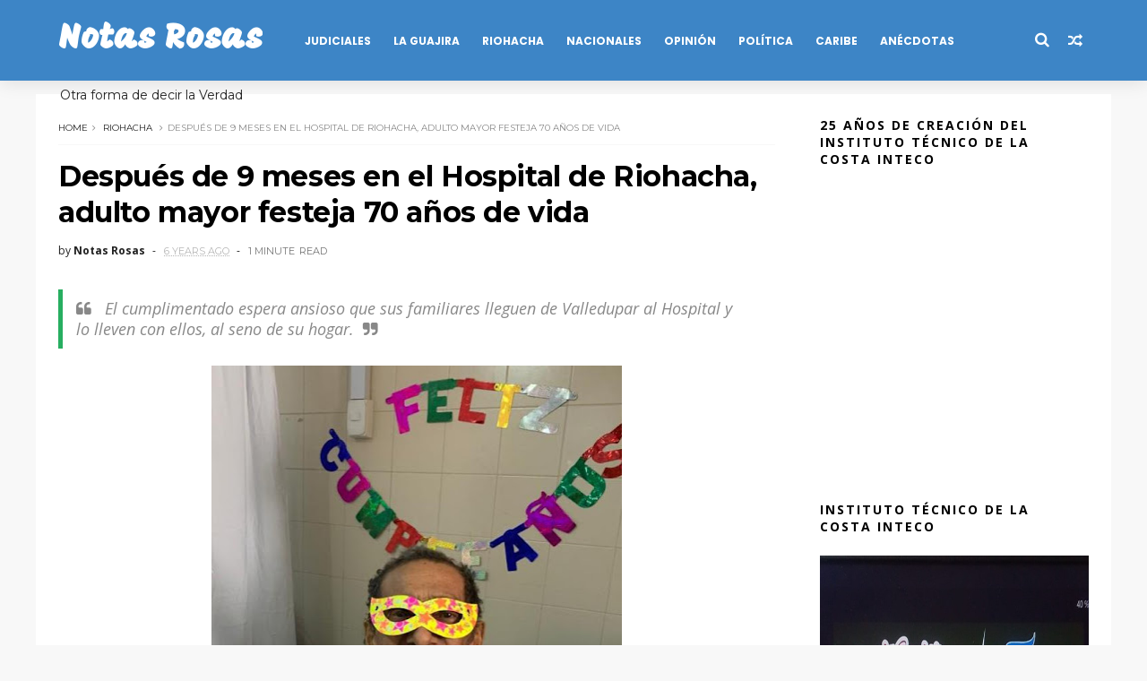

--- FILE ---
content_type: text/html; charset=utf-8
request_url: https://www.google.com/recaptcha/api2/aframe
body_size: 266
content:
<!DOCTYPE HTML><html><head><meta http-equiv="content-type" content="text/html; charset=UTF-8"></head><body><script nonce="eaja8Ao10GADLV3JbZ_eMw">/** Anti-fraud and anti-abuse applications only. See google.com/recaptcha */ try{var clients={'sodar':'https://pagead2.googlesyndication.com/pagead/sodar?'};window.addEventListener("message",function(a){try{if(a.source===window.parent){var b=JSON.parse(a.data);var c=clients[b['id']];if(c){var d=document.createElement('img');d.src=c+b['params']+'&rc='+(localStorage.getItem("rc::a")?sessionStorage.getItem("rc::b"):"");window.document.body.appendChild(d);sessionStorage.setItem("rc::e",parseInt(sessionStorage.getItem("rc::e")||0)+1);localStorage.setItem("rc::h",'1770144601769');}}}catch(b){}});window.parent.postMessage("_grecaptcha_ready", "*");}catch(b){}</script></body></html>

--- FILE ---
content_type: text/javascript; charset=UTF-8
request_url: https://www.notasrosas.com/feeds/posts/default?alt=json-in-script&callback=jQuery111009166531902604353_1770144596798&_=1770144596799
body_size: 56311
content:
// API callback
jQuery111009166531902604353_1770144596798({"version":"1.0","encoding":"UTF-8","feed":{"xmlns":"http://www.w3.org/2005/Atom","xmlns$openSearch":"http://a9.com/-/spec/opensearchrss/1.0/","xmlns$blogger":"http://schemas.google.com/blogger/2008","xmlns$georss":"http://www.georss.org/georss","xmlns$gd":"http://schemas.google.com/g/2005","xmlns$thr":"http://purl.org/syndication/thread/1.0","id":{"$t":"tag:blogger.com,1999:blog-4553113142191974540"},"updated":{"$t":"2026-02-02T07:18:38.121-08:00"},"category":[{"term":"La Guajira"},{"term":"Riohacha"},{"term":"Colombia"},{"term":"Caribe"},{"term":"Opinión"},{"term":"Mundo"},{"term":"Crónicas"},{"term":"Salud"},{"term":"Periodismo"},{"term":"Tecnología"},{"term":"Leer+"},{"term":"Cultura"},{"term":"Notas Rosas"},{"term":"Ciencia"},{"term":"Informativo Entre Notas."},{"term":"Nutrición"},{"term":"Psicología"},{"term":"Espiritualidad"},{"term":"Día Mundial De..."},{"term":"Gente"},{"term":"Historia"},{"term":"Opiniòn"},{"term":"Publicidad"},{"term":"Publireportaje"}],"title":{"type":"text","$t":"Notas Rosas"},"subtitle":{"type":"html","$t":"Otra forma de decir la Verdad"},"link":[{"rel":"http://schemas.google.com/g/2005#feed","type":"application/atom+xml","href":"https:\/\/www.notasrosas.com\/feeds\/posts\/default"},{"rel":"self","type":"application/atom+xml","href":"https:\/\/www.blogger.com\/feeds\/4553113142191974540\/posts\/default?alt=json-in-script"},{"rel":"alternate","type":"text/html","href":"https:\/\/www.notasrosas.com\/"},{"rel":"hub","href":"http://pubsubhubbub.appspot.com/"},{"rel":"next","type":"application/atom+xml","href":"https:\/\/www.blogger.com\/feeds\/4553113142191974540\/posts\/default?alt=json-in-script\u0026start-index=26\u0026max-results=25"}],"author":[{"name":{"$t":"Notas Rosas"},"uri":{"$t":"http:\/\/www.blogger.com\/profile\/11049660837644177243"},"email":{"$t":"noreply@blogger.com"},"gd$image":{"rel":"http://schemas.google.com/g/2005#thumbnail","width":"32","height":"24","src":"\/\/blogger.googleusercontent.com\/img\/b\/R29vZ2xl\/AVvXsEikafC1JhEkX4h5qwAg2ogBkC5991r3spccHroW6_1_HacyMAmPXGqgu-C_1O9F2OJi5FyIKueh2z990-BKyT2T6t32lRBIZIW6eySklwP7HIIYFUdjZ08QvUrHol_AprhCvvzIl-jIV14xVNkMAW3ug-YTBJffsiFf-4AiFcOvg68\/s220\/WhatsApp%20Image%202022-10-27%20at%207.14.29%20PM.jpeg"}}],"generator":{"version":"7.00","uri":"http://www.blogger.com","$t":"Blogger"},"openSearch$totalResults":{"$t":"9039"},"openSearch$startIndex":{"$t":"1"},"openSearch$itemsPerPage":{"$t":"25"},"entry":[{"id":{"$t":"tag:blogger.com,1999:blog-4553113142191974540.post-3519494145662404337"},"published":{"$t":"2026-01-31T17:41:00.000-08:00"},"updated":{"$t":"2026-01-31T17:41:30.442-08:00"},"category":[{"scheme":"http://www.blogger.com/atom/ns#","term":"Riohacha"}],"title":{"type":"text","$t":"Alcaldía de Riohacha expide decreto para preservar la seguridad durante las Fiestas Patronales de la Virgen De Los Remedios "},"content":{"type":"html","$t":"\u003Cp\u003E\u003C\/p\u003E\u003Cp\u003E\u003Cbr \/\u003E\u003C\/p\u003E\u003Cp\u003E\u0026nbsp;\u003C\/p\u003E\u003Cblockquote\u003E\u003Cp\u003EAlcaldía de Riohacha publica decreto que establece Ley Seca y Restricciones de Circulación para el 2 de febrero\u003C\/p\u003E\u003Cp\u003E\u003C\/p\u003E\u003C\/blockquote\u003E\u003Cp\u003E\u003Cbr \/\u003E\u003C\/p\u003E\u003Cp\u003E\u003Cbr \/\u003E\u003C\/p\u003E\u003Cp\u003E\u003Cbr \/\u003E\u003C\/p\u003E\u003Cdiv class=\"separator\" style=\"clear: both; text-align: center;\"\u003E\u003Ca href=\"https:\/\/blogger.googleusercontent.com\/img\/b\/R29vZ2xl\/AVvXsEiAXKAzI3Y9E42PoqBqjxo5RIg4ve5Z__jr7bEjOFopV5NNDW5To_WHIzLVI0N4P9rNOdrCcCU7a7atsfn0h0NDOJeu8TODyMDyWIySchNZryIgc5OzPTcIMdlsFoAuD9QfojQ_gFKbImfd1GsN1N_EA-ZBIHTVyLib20UHdu1th_XRLODahypDsyGoEH0\/s1600\/Virgen%20De%20Los%20Remedios,%20patrona%20de%20Riohacha..jpeg\" imageanchor=\"1\" style=\"margin-left: 1em; margin-right: 1em;\"\u003E\u003Cimg alt=\"https:\/\/www.notasrosas.com\/Alcaldía de Riohacha expide decreto para preservar la seguridad durante las Fiestas Patronales de la Virgen De Los Remedios\" border=\"0\" data-original-height=\"1069\" data-original-width=\"1600\" src=\"https:\/\/blogger.googleusercontent.com\/img\/b\/R29vZ2xl\/AVvXsEiAXKAzI3Y9E42PoqBqjxo5RIg4ve5Z__jr7bEjOFopV5NNDW5To_WHIzLVI0N4P9rNOdrCcCU7a7atsfn0h0NDOJeu8TODyMDyWIySchNZryIgc5OzPTcIMdlsFoAuD9QfojQ_gFKbImfd1GsN1N_EA-ZBIHTVyLib20UHdu1th_XRLODahypDsyGoEH0\/s16000\/Virgen%20De%20Los%20Remedios,%20patrona%20de%20Riohacha..jpeg\" title=\"Alcaldía de Riohacha expide decreto para preservar la seguridad durante las Fiestas Patronales de la Virgen De Los Remedios\" \/\u003E\u003C\/a\u003E\u003C\/div\u003E\u003Cbr \/\u003E\u003Cp\u003E\u003Cbr \/\u003E\u003C\/p\u003E\u003Cp\u003E\u003Cbr \/\u003E\u003C\/p\u003E\u003Cp\u003ELa Administración Distrital expidió el Decreto No. 022 del 30 de enero de 2026, mediante el cual se establecen\u003Ca href=\"https:\/\/www.notasrosas.com\/2026\/01\/alcaldia-del-distrito-de-riohacha.html\"\u003E Medidas Preventivas de Seguridad y Orden Público,\u003C\/a\u003E en el marco de la conmemoración del 2 de febrero, fecha de alta afluencia ciudadana, por la celebración religiosa de las \u003Ca href=\"https:\/\/www.notasrosas.com\/2023\/02\/riohacha-se-vistio-de-gala-el-02-de.html\"\u003EFiestas Patronales de la Virgen De Los Remedios.\u003C\/a\u003E\u003C\/p\u003E\u003Cp\u003E\u003Cbr \/\u003E\u003C\/p\u003E\u003Cp\u003E\u003Cbr \/\u003E\u003C\/p\u003E\u003Cp\u003EEl decreto, firmado por el alcalde Genaro Redondo Choles, tiene como objetivo principal, garantizar la tranquilidad, la seguridad y la sana convivencia ciudadana, evitando alteraciones al orden público, durante las actividades propias de esta festividad tradicional.\u003C\/p\u003E\u003Cp\u003E\u003Cbr \/\u003E\u003C\/p\u003E\u003Cp\u003E\u003Cbr \/\u003E\u003C\/p\u003E\u003Cp\u003EEntre las medidas adoptadas se encuentra la declaratoria de Ley Seca, que prohíbe el consumo de bebidas embriagantes en el espacio público del Distrito de \u003Ca href=\"https:\/\/es.wikipedia.org\/wiki\/Riohacha\"\u003ERiohacha,\u003C\/a\u003E desde las cero horas (00:00) del día 1 de febrero hasta las once de la mañana (11:00 a. m.) del día 2 de febrero de 2026. Esta restricción aplica a parques, plazas, andenes, bulevares, vías y demás espacios públicos.\u003C\/p\u003E\u003Cp\u003E\u003Cbr \/\u003E\u003C\/p\u003E\u003Cp\u003E\u003Cbr \/\u003E\u003C\/p\u003E\u003Cp\u003EAdicionalmente, el decreto establece restricciones temporales a la circulación de vehículos en el Centro Histórico y sectores comprendidos entre la Calle Quinta y la Calle Primera, y entre las Carreras quinta y quince.\u0026nbsp;\u003C\/p\u003E\u003Cp\u003E\u003Cbr \/\u003E\u003C\/p\u003E\u003Cp\u003E\u003Cbr \/\u003E\u003C\/p\u003E\u003Cp\u003EEn estos sectores se prohíbe el tránsito de vehículos que transporten escombros, concreto, material vegetal, cilindros de gas propano, así como vehículos de tracción animal.\u003C\/p\u003E\u003Cp\u003E\u003Cbr \/\u003E\u003C\/p\u003E\u003Cp\u003E\u003Cbr \/\u003E\u003C\/p\u003E\u003Cp\u003ETambién queda restringida la circulación de vehículos con publicidad política o de cualquier tipo que utilicen parlantes, megáfonos o sistemas de difusión sonora.\u003C\/p\u003E\u003Cp\u003E\u003Cbr \/\u003E\u003C\/p\u003E\u003Cp\u003E\u003Cbr \/\u003E\u003C\/p\u003E\u003Cp\u003EEl incumplimiento de estas disposiciones podrá acarrear la inmovilización del vehículo hasta por 72 horas y multas equivalentes a dos salarios mínimos legales mensuales vigentes, de conformidad con la normatividad vigente.\u003C\/p\u003E\u003Cp\u003E\u003Cbr \/\u003E\u003C\/p\u003E\u003Cp\u003E\u003Cbr \/\u003E\u003C\/p\u003E\u003Cp\u003ELas autoridades de Policía y Tránsito serán las encargadas de velar por el cumplimiento estricto de las medidas establecidas en el decreto, el cual rige a partir de la fecha de su expedición.\u003C\/p\u003E\u003Cp\u003E\u003Cbr \/\u003E\u003C\/p\u003E\u003Cp\u003E\u003Cbr \/\u003E\u003C\/p\u003E\u003Cp\u003ELa Administración Distrital reiteró el llamado a la ciudadanía a acatar estas disposiciones, entendiendo que se trata de medidas preventivas orientadas a proteger la vida, la seguridad y el bienestar colectivo, durante una de las celebraciones más importantes para la ciudad.\u003C\/p\u003E\u003Cp\u003E\u003Cbr \/\u003E\u003C\/p\u003E\u003Cp\u003E\u003Cbr \/\u003E\u003C\/p\u003E\u003Cp\u003E\u003Cbr \/\u003E\u003C\/p\u003E\u003Cdiv class=\"separator\" style=\"clear: both; text-align: center;\"\u003E\u003Ca href=\"https:\/\/blogger.googleusercontent.com\/img\/b\/R29vZ2xl\/AVvXsEi8KoA0fBMxktwkrkYBJUycyLcVk5FFP57Do8Qy25RWdTFVDATLm4Wy1jErzdiFLu5d0hFcs1mEflm-WeWNLtkVyWSxcN1n3WlNWDrY4k-RxM8z_Qyt_HKe1okjXA2sGVcTMZUYSUUzWgZjB1FBj0iIS-rTVFBCJoDpUnwZIJkYf37jN3qh0ki6xji96mo\/s960\/Virgen%20De%20Los%20Remedios,%20patrona%20de%20Riohacha..jpg\" imageanchor=\"1\" style=\"margin-left: 1em; margin-right: 1em;\"\u003E\u003Cimg alt=\"https:\/\/www.notasrosas.com\/Alcaldía de Riohacha expide decreto para preservar la seguridad durante las Fiestas Patronales de la Virgen De Los Remedios\" border=\"0\" data-original-height=\"720\" data-original-width=\"960\" src=\"https:\/\/blogger.googleusercontent.com\/img\/b\/R29vZ2xl\/AVvXsEi8KoA0fBMxktwkrkYBJUycyLcVk5FFP57Do8Qy25RWdTFVDATLm4Wy1jErzdiFLu5d0hFcs1mEflm-WeWNLtkVyWSxcN1n3WlNWDrY4k-RxM8z_Qyt_HKe1okjXA2sGVcTMZUYSUUzWgZjB1FBj0iIS-rTVFBCJoDpUnwZIJkYf37jN3qh0ki6xji96mo\/s16000\/Virgen%20De%20Los%20Remedios,%20patrona%20de%20Riohacha..jpg\" title=\"Alcaldía de Riohacha expide decreto para preservar la seguridad durante las Fiestas Patronales de la Virgen De Los Remedios\" \/\u003E\u003C\/a\u003E\u003C\/div\u003E\u003Cbr \/\u003E\u003Cp\u003E\u003Cbr \/\u003E\u003C\/p\u003E\u003Cp\u003E\u003Cbr \/\u003E\u003C\/p\u003E\u003Cp\u003ETítulo Original: 'Alcaldía de Riohacha publica decreto que establece Ley Seca y Restricciones de Circulación para el '2 de febrero'\u003C\/p\u003E\u003Cp\u003E\u003Cbr \/\u003E\u003C\/p\u003E\u003Cp\u003E\u003Cbr \/\u003E\u003C\/p\u003E\u003Cp\u003E\u003Cbr \/\u003E\u003C\/p\u003E\u003Cdiv class=\"blogger-post-footer\"\u003ELeer más\u003C\/div\u003E"},"link":[{"rel":"replies","type":"application/atom+xml","href":"https:\/\/www.notasrosas.com\/feeds\/3519494145662404337\/comments\/default","title":"Enviar comentarios"},{"rel":"replies","type":"text/html","href":"https:\/\/www.notasrosas.com\/2026\/01\/alcaldia-de-riohacha-expide-decreto.html#comment-form","title":"0 comentarios"},{"rel":"edit","type":"application/atom+xml","href":"https:\/\/www.blogger.com\/feeds\/4553113142191974540\/posts\/default\/3519494145662404337"},{"rel":"self","type":"application/atom+xml","href":"https:\/\/www.blogger.com\/feeds\/4553113142191974540\/posts\/default\/3519494145662404337"},{"rel":"alternate","type":"text/html","href":"https:\/\/www.notasrosas.com\/2026\/01\/alcaldia-de-riohacha-expide-decreto.html","title":"Alcaldía de Riohacha expide decreto para preservar la seguridad durante las Fiestas Patronales de la Virgen De Los Remedios "}],"author":[{"name":{"$t":"Notas Rosas"},"uri":{"$t":"http:\/\/www.blogger.com\/profile\/11049660837644177243"},"email":{"$t":"noreply@blogger.com"},"gd$image":{"rel":"http://schemas.google.com/g/2005#thumbnail","width":"32","height":"24","src":"\/\/blogger.googleusercontent.com\/img\/b\/R29vZ2xl\/AVvXsEikafC1JhEkX4h5qwAg2ogBkC5991r3spccHroW6_1_HacyMAmPXGqgu-C_1O9F2OJi5FyIKueh2z990-BKyT2T6t32lRBIZIW6eySklwP7HIIYFUdjZ08QvUrHol_AprhCvvzIl-jIV14xVNkMAW3ug-YTBJffsiFf-4AiFcOvg68\/s220\/WhatsApp%20Image%202022-10-27%20at%207.14.29%20PM.jpeg"}}],"media$thumbnail":{"xmlns$media":"http://search.yahoo.com/mrss/","url":"https:\/\/blogger.googleusercontent.com\/img\/b\/R29vZ2xl\/AVvXsEiAXKAzI3Y9E42PoqBqjxo5RIg4ve5Z__jr7bEjOFopV5NNDW5To_WHIzLVI0N4P9rNOdrCcCU7a7atsfn0h0NDOJeu8TODyMDyWIySchNZryIgc5OzPTcIMdlsFoAuD9QfojQ_gFKbImfd1GsN1N_EA-ZBIHTVyLib20UHdu1th_XRLODahypDsyGoEH0\/s72-c\/Virgen%20De%20Los%20Remedios,%20patrona%20de%20Riohacha..jpeg","height":"72","width":"72"},"thr$total":{"$t":"0"}},{"id":{"$t":"tag:blogger.com,1999:blog-4553113142191974540.post-5396803208406683682"},"published":{"$t":"2026-01-31T16:36:00.000-08:00"},"updated":{"$t":"2026-01-31T16:58:53.898-08:00"},"category":[{"scheme":"http://www.blogger.com/atom/ns#","term":"Psicología"}],"title":{"type":"text","$t":"Adultos Mayores: dificultades y ansiedades que deben vencer"},"content":{"type":"html","$t":"\u003Cp\u003E\u003C\/p\u003E\u003Cp\u003E\u0026nbsp;\u003C\/p\u003E\u003Cblockquote\u003E\u0026nbsp;Todo Sobre Las Dificultades a Las Que Se Enfrentan Los Mayores\u003C\/blockquote\u003E\u003Cp\u003E\u003C\/p\u003E\u003Cp\u003E\u003Cbr \/\u003E\u003C\/p\u003E\u003Cp\u003E\u003Cbr \/\u003E\u003C\/p\u003E\u003Cp\u003E\u003Cbr \/\u003E\u003C\/p\u003E\u003Cp\u003EFuente: todo-mail.com\u003C\/p\u003E\u003Cp\u003E\u003Cbr \/\u003E\u003C\/p\u003E\u003Cp\u003E\u003Cbr \/\u003E\u003C\/p\u003E\u003Cp\u003E\"A pesar de la llegada de una nueva generación de personas mayores, la vejez sigue acompañada de una serie de dificultades y ansiedades, algunas de las cuales son menores pero perturbadoras, y otras son muy importantes. Lamentablemente, estos son problemas que la generación más joven encuentra difíciles de entender... \"\u003C\/p\u003E\u003Cp\u003E\u003Cbr \/\u003E\u003C\/p\u003E\u003Cp\u003E\u003Cbr \/\u003E\u003C\/p\u003E\u003Cp\u003E\u003C\/p\u003E\u003Cblockquote\u003EComencemos con algo pequeño\u003C\/blockquote\u003E\u003Cp\u003E\u003C\/p\u003E\u003Cp\u003E\u003Cbr \/\u003E\u003C\/p\u003E\u003Cp\u003E\u003Cbr \/\u003E\u003C\/p\u003E\u003Cdiv class=\"separator\" style=\"clear: both; text-align: center;\"\u003E\u003Ca href=\"https:\/\/blogger.googleusercontent.com\/img\/b\/R29vZ2xl\/AVvXsEiah4Q9Y5KK04bSTNWIT99bgI7s9V_oEpfd1Kn4nnxonMTxRWsoIsLa6PjAa6Gs6ntQQg4qdg_X1JNBlHMb3V7c091uhaEw8JqXcmNQv4EArTkcQN85D-uP4KP8h4NuTIeQOOFXYNBrU91aWry4EwsPk2g1MYQvIpotEB9IEse2pOWjT3Wr1Meu0gNUMaU\/s730\/Adultos%20Mayores.%201.jpg\" style=\"margin-left: 1em; margin-right: 1em;\"\u003E\u003Cimg alt=\"https:\/\/www.notasrosas.com\/Adultos Mayores: dificultades y ansiedades que deben vencer\" border=\"0\" data-original-height=\"487\" data-original-width=\"730\" src=\"https:\/\/blogger.googleusercontent.com\/img\/b\/R29vZ2xl\/AVvXsEiah4Q9Y5KK04bSTNWIT99bgI7s9V_oEpfd1Kn4nnxonMTxRWsoIsLa6PjAa6Gs6ntQQg4qdg_X1JNBlHMb3V7c091uhaEw8JqXcmNQv4EArTkcQN85D-uP4KP8h4NuTIeQOOFXYNBrU91aWry4EwsPk2g1MYQvIpotEB9IEse2pOWjT3Wr1Meu0gNUMaU\/s16000\/Adultos%20Mayores.%201.jpg\" title=\"Adultos Mayores: dificultades y ansiedades que deben vencer\" \/\u003E\u003C\/a\u003E\u003C\/div\u003E\u003Cbr \/\u003E\u003Cp\u003E\u003Cbr \/\u003E\u003C\/p\u003E\u003Cp\u003E\u003Cbr \/\u003E\u003C\/p\u003E\u003Cp\u003E\u003C\/p\u003E\u003Cblockquote\u003E\"Problemas técnicos\" en casa\u003C\/blockquote\u003E\u003Cp\u003E\u003C\/p\u003E\u003Cp\u003E\u003Cbr \/\u003E\u003C\/p\u003E\u003Cp\u003EA última hora de la tarde, una viuda anciana se sienta en su departamento y lee. Comienza a oscurecerse y la mujer se levanta para encender la luz. No pasa nada... No está claro si el problema es general o en el departamento en sí, y mientras tanto, se está volviendo más oscuro.\u0026nbsp;\u003C\/p\u003E\u003Cp\u003E\u003Cbr \/\u003E\u003C\/p\u003E\u003Cp\u003E\u003Cbr \/\u003E\u003C\/p\u003E\u003Cp\u003ELa mujer, que no tiene experiencia en tales situaciones, llama a la compañía de electricidad solo para que le digan que \"no hay informes de apagones en su área\". La mujer está en apuros.\u003C\/p\u003E\u003Cp\u003E\u003Cbr \/\u003E\u003C\/p\u003E\u003Cp\u003E\u003Cbr \/\u003E\u003C\/p\u003E\u003Cp\u003E¿Qué hará ella ahora? ¿Podrá el vecino de al lado salir de su casa por unos minutos para ayudar? ¿Tal vez debería llamar a su hijo que vive en otra ciudad? Pero ¿Qué podía hacer?\u0026nbsp;\u003C\/p\u003E\u003Cp\u003E\u003Cbr \/\u003E\u003C\/p\u003E\u003Cp\u003E\u003Cbr \/\u003E\u003C\/p\u003E\u003Cp\u003ERecuerda que el mismo hijo la había referido anteriormente a otro centro de llamadas que se ocupa de fallos eléctricos. Busca a tientas su camino a través de la oscuridad y en la tenue luz lee el número de teléfono.\u0026nbsp;\u003C\/p\u003E\u003Cp\u003E\u003Cbr \/\u003E\u003C\/p\u003E\u003Cp\u003E\u003Cbr \/\u003E\u003C\/p\u003E\u003Cp\u003EUn agente responde su llamada y cortésmente termina la conversación: \"Por favor, espere pacientemente, haremos nuestro mejor esfuerzo para ayudarle\".\u003C\/p\u003E\u003Cp\u003E\u003Cbr \/\u003E\u003C\/p\u003E\u003Cp\u003E\u003Cbr \/\u003E\u003C\/p\u003E\u003Cp\u003EEso es. Ahora ella no tiene nada más que hacer que sentarse y esperar. No hay luz, ni radio, ni televisión, nada que hacer hasta que llegue un \"salvador\".\u003C\/p\u003E\u003Cp\u003E\u003Cbr \/\u003E\u003C\/p\u003E\u003Cp\u003E\u003Cbr \/\u003E\u003C\/p\u003E\u003Cp\u003EUn escenario similar también ocurrirá como resultado de otros problemas, como un grifo con fugas, un refrigerador roto, etc.\u003C\/p\u003E\u003Cp\u003E\u003Cbr \/\u003E\u003C\/p\u003E\u003Cp\u003E\u003Cbr \/\u003E\u003C\/p\u003E\u003Cp\u003E\u003C\/p\u003E\u003Cblockquote\u003EPérdida de equilibrio\u0026nbsp;\u003C\/blockquote\u003E\u003Cp\u003E\u003C\/p\u003E\u003Cp\u003E\u003Cbr \/\u003E\u003C\/p\u003E\u003Cp\u003EPor lo general, te sientes seguro mientras caminas. Mantienes la postura correcta, no caminas demasiado rápido, tienes cuidado cerca de las áreas húmedas.\u0026nbsp;\u003C\/p\u003E\u003Cp\u003E\u003Cbr \/\u003E\u003C\/p\u003E\u003Cp\u003E\u003Cbr \/\u003E\u003C\/p\u003E\u003Cp\u003ESin embargo, sorprendentemente, te caiste en tu casa, cuando te dirigías a la nevera resbalaste de repente, pero por suerte tu mano pudo alcanzar el respaldo de la silla más cercana.\u0026nbsp;\u003C\/p\u003E\u003Cp\u003E\u003Cbr \/\u003E\u003C\/p\u003E\u003Cp\u003E\u003Cbr \/\u003E\u003C\/p\u003E\u003Cp\u003EA pesar de tu edad, tus manos no son tan fuertes como una vez lo fueron, así que de repente te ves tirado en el suelo. '¿Cómo me levanto?' Te preguntas a tí mismo y de inmediato respondes: 'Solo'...\u0026nbsp;\u003C\/p\u003E\u003Cp\u003E\u003Cbr \/\u003E\u003C\/p\u003E\u003Cp\u003E\u003C\/p\u003E\u003Cblockquote\u003E\"Una ligera gripe\"\u0026nbsp;\u003C\/blockquote\u003E\u003Cp\u003E\u003C\/p\u003E\u003Cp\u003E\u003Cbr \/\u003E\u003C\/p\u003E\u003Cp\u003ETe sientes abrumado por una debilidad persistente que no desaparece incluso después de dos días, pero \"sucede de vez en cuando a mi edad\", piensas.\u0026nbsp;\u003C\/p\u003E\u003Cp\u003E\u003Cbr \/\u003E\u003C\/p\u003E\u003Cp\u003E\u003Cbr \/\u003E\u003C\/p\u003E\u003Cp\u003ELuego sientes que sube la temperatura, por lo que te sientas con un viejo y sucio termómetro en la boca. Como no puedes recordar cuánto tiempo tienes que esperar, y no estás seguro de si debes esperar a un pitido, decides esperar cinco minutos, luego otros cinco minutos.\u0026nbsp;\u003C\/p\u003E\u003Cp\u003E\u003Cbr \/\u003E\u003C\/p\u003E\u003Cp\u003E\u003Cbr \/\u003E\u003C\/p\u003E\u003Cp\u003ETe sacas el termómetro de la boca, te pone las gafas y miras el número que se muestra. \"Ciento cuatro punto cuatro grados\".\u0026nbsp;\u003C\/p\u003E\u003Cp\u003E\u003Cbr \/\u003E\u003C\/p\u003E\u003Cp\u003E\u003Cbr \/\u003E\u003C\/p\u003E\u003Cp\u003E\"¿Debo ver a un doctor? ¿Debo tomar algo para reducir la fiebre? \"Ante la ausencia de un médico o una persona que tome en serio tus quejas, decides irte a dormir. 'Tal vez por la mañana, pasará...'\u003C\/p\u003E\u003Cp\u003E\u003Cbr \/\u003E\u003C\/p\u003E\u003Cblockquote\u003E\u003Cbr \/\u003E\u003C\/blockquote\u003E\u003Cdiv class=\"separator\" style=\"clear: both; text-align: center;\"\u003E\u003Ca href=\"https:\/\/blogger.googleusercontent.com\/img\/b\/R29vZ2xl\/AVvXsEgAdPl5p2uPmEZgRTbb-KysDbGznFbz21Ph27xbjainXvsMrkmNO-23OpfOLtEYVMU1G-x_dH06At_y5Kwg81VTKQhQlO7GaUNiUKq6eCd5W4wQ-3jsb2qkwnBnMDsGsDbJLmnFedDqZPscgYcMaBCMhR_8dCBNs3ay41RvZa8J5I419UYSkCCcQrbsf2g\/s730\/Adultos%20Mayoes.%202.jpg\" style=\"margin-left: 1em; margin-right: 1em;\"\u003E\u003Cimg border=\"0\" data-original-height=\"449\" data-original-width=\"730\" src=\"https:\/\/blogger.googleusercontent.com\/img\/b\/R29vZ2xl\/AVvXsEgAdPl5p2uPmEZgRTbb-KysDbGznFbz21Ph27xbjainXvsMrkmNO-23OpfOLtEYVMU1G-x_dH06At_y5Kwg81VTKQhQlO7GaUNiUKq6eCd5W4wQ-3jsb2qkwnBnMDsGsDbJLmnFedDqZPscgYcMaBCMhR_8dCBNs3ay41RvZa8J5I419UYSkCCcQrbsf2g\/s16000\/Adultos%20Mayoes.%202.jpg\" \/\u003E\u003C\/a\u003E\u003C\/div\u003E\u003Cbr \/\u003E\u003Cp\u003E\u003Cbr \/\u003E\u003C\/p\u003E\u003Cp\u003E\u003C\/p\u003E\u003Cblockquote\u003E\"Una soledad aburrida\"\u003C\/blockquote\u003E\u003Cp\u003E\u003C\/p\u003E\u003Cp\u003E\u003Cbr \/\u003E\u003C\/p\u003E\u003Cp\u003EHace una semana que estás deprimida, de hecho, no deseas nada. A tu edad, te dijeron, le pasa a todos.\u0026nbsp;\u003C\/p\u003E\u003Cp\u003E\u003Cbr \/\u003E\u003C\/p\u003E\u003Cp\u003E\u003Cbr \/\u003E\u003C\/p\u003E\u003Cp\u003EAsí que pasas de estar sentada en tu sillón a la cocina (\"una taza de té no puede doler\"), de allí al televisor (\"qué noticia tan molesta\"), de allí a la ventana (\"el paisaje no cambia\").\u0026nbsp;\u003C\/p\u003E\u003Cp\u003E\u003Cbr \/\u003E\u003C\/p\u003E\u003Cp\u003E\u003Cbr \/\u003E\u003C\/p\u003E\u003Cp\u003ERecuerdas que tu mejor amiga falleció hace un mes y que las habitaciones están vacías porque todos tus hijos están ocupados preocupándose por sus vidas y sus familias.\u0026nbsp;\u003C\/p\u003E\u003Cp\u003E\u003Cbr \/\u003E\u003C\/p\u003E\u003Cp\u003E\u003Cbr \/\u003E\u003C\/p\u003E\u003Cp\u003EEl club social al que habías ido por la mañana te parecía aburrido y monótono, así que probablemente ya no irás más.\u003C\/p\u003E\u003Cp\u003E\u003Cbr \/\u003E\u003C\/p\u003E\u003Cp\u003E\u003Cbr \/\u003E\u003C\/p\u003E\u003Cp\u003E\u0026nbsp;\"¿Qué hacemos con esta vida ahora?\" te preguntas, incapaz de pensar en una respuesta.\u003C\/p\u003E\u003Cp\u003E\u003Cbr \/\u003E\u003C\/p\u003E\u003Cp\u003E\u003Cbr \/\u003E\u003C\/p\u003E\u003Cp\u003E\u003C\/p\u003E\u003Cblockquote\u003EY ahora a las \"Cosas Grandes\"\u0026nbsp;\u003C\/blockquote\u003E\u003Cp\u003E\u003C\/p\u003E\u003Cp\u003ESituación familiar, social y de imagen: ¿Cómo se percibe a los adultos mayores en tu entorno familiar y social? ¿Qué saben de mí?\u0026nbsp;\u003C\/p\u003E\u003Cp\u003E\u003Cbr \/\u003E\u003C\/p\u003E\u003Cp\u003E\u003Cbr \/\u003E\u003C\/p\u003E\u003Cp\u003E\u003C\/p\u003E\u003Cblockquote\u003EDisminución de la memoria\u003C\/blockquote\u003E\u003Cp\u003E\u003C\/p\u003E\u003Cp\u003E\"¿Tengo Alzheimer o es solo la vejez?\"\u0026nbsp;\u003C\/p\u003E\u003Cp\u003E\u003Cbr \/\u003E\u003C\/p\u003E\u003Cp\u003E\u003Cbr \/\u003E\u003C\/p\u003E\u003Cp\u003E\u003C\/p\u003E\u003Cblockquote\u003EProblemas de sueño\u003C\/blockquote\u003E\u003Cp\u003E\u003C\/p\u003E\u003Cp\u003E\"Toda la noche me revuelvo y voy al baño\"\u0026nbsp;\u003C\/p\u003E\u003Cp\u003E\u003Cbr \/\u003E\u003C\/p\u003E\u003Cp\u003E\u003Cbr \/\u003E\u003C\/p\u003E\u003Cp\u003E\u003C\/p\u003E\u003Cblockquote\u003EComunicación con miembros más jóvenes de la familia\u003C\/blockquote\u003E\u003Cp\u003E\u003C\/p\u003E\u003Cp\u003ELas brechas entre generaciones solo crecen a medida que la tecnología avanza. \"No hables rápido que no te entiendo\".\u0026nbsp;\u003C\/p\u003E\u003Cp\u003E\u003Cbr \/\u003E\u003C\/p\u003E\u003Cp\u003E\u003Cbr \/\u003E\u003C\/p\u003E\u003Cp\u003E\u003C\/p\u003E\u003Cblockquote\u003ELa apariencia externa\u003C\/blockquote\u003E\u003Cp\u003E\u003C\/p\u003E\u003Cp\u003EArrugas, espalda encorvada, caminar lentamente, caídas de cabello, dependiendo de un bastón o andador: \"mi cuerpo alguna vez fue hermoso y fuerte\".\u003C\/p\u003E\u003Cp\u003E\u003Cbr \/\u003E\u003C\/p\u003E\u003Cp\u003E\u003Cbr \/\u003E\u003C\/p\u003E\u003Cp\u003E\u003C\/p\u003E\u003Cblockquote\u003E\u0026nbsp;La falta de aceptación del envejecimiento\u0026nbsp;\u003C\/blockquote\u003E\u003Cp\u003E\u003C\/p\u003E\u003Cp\u003EEsta es la rebelión interna del cuerpo y la mente contra los efectos del tiempo que no se puede detener.\u003C\/p\u003E\u003Cp\u003E\u003Cbr \/\u003E\u003C\/p\u003E\u003Cp\u003E\u003Cbr \/\u003E\u003C\/p\u003E\u003Cdiv class=\"separator\" style=\"clear: both; text-align: center;\"\u003E\u003Ca href=\"https:\/\/blogger.googleusercontent.com\/img\/b\/R29vZ2xl\/AVvXsEinUckcUvtezzKwiXc6uO1HM1RYQUXxFXG_Q3xhUvZgzubSgZTWayFuz9LjDURZybVLGdixSX7_Wx_EpPHnF4nX1rwu6Fj9f0Al__A7Glre1jBlnBoApUTAaVnNkb7mA339arN5O_4AIrWAvqsxvhgAP3Gj8p9ZnoBAMjogqmWBOMbuKoH2bsaFf7EiR1U\/s730\/Adultos%20Mayores.%203..jpg\" style=\"margin-left: 1em; margin-right: 1em;\"\u003E\u003Cimg alt=\"https:\/\/www.notasrosas.com\/Adultos Mayores: dificultades y ansiedades que deben vencer\" border=\"0\" data-original-height=\"450\" data-original-width=\"730\" src=\"https:\/\/blogger.googleusercontent.com\/img\/b\/R29vZ2xl\/AVvXsEinUckcUvtezzKwiXc6uO1HM1RYQUXxFXG_Q3xhUvZgzubSgZTWayFuz9LjDURZybVLGdixSX7_Wx_EpPHnF4nX1rwu6Fj9f0Al__A7Glre1jBlnBoApUTAaVnNkb7mA339arN5O_4AIrWAvqsxvhgAP3Gj8p9ZnoBAMjogqmWBOMbuKoH2bsaFf7EiR1U\/s16000\/Adultos%20Mayores.%203..jpg\" title=\"Adultos Mayores: dificultades y ansiedades que deben vencer\" \/\u003E\u003C\/a\u003E\u003C\/div\u003E\u003Cbr \/\u003E\u003Cp\u003E\u003Cbr \/\u003E\u003C\/p\u003E\u003Cp\u003E\u003C\/p\u003E\u003Cblockquote\u003E¿Qué se puede hacer para cambiar la situación?\u0026nbsp;\u003C\/blockquote\u003E\u003Cp\u003E\u003C\/p\u003E\u003Cp\u003E\u003Cbr \/\u003E\u003C\/p\u003E\u003Cp\u003EA pesar de todas las diferencias entre el estilo de vida de los ancianos en el mundo moderno y aquellos que vivieron hace algunas décadas, nuestras vidas están lejos de ser perfectas.\u0026nbsp;\u003C\/p\u003E\u003Cp\u003E\u003Cbr \/\u003E\u003C\/p\u003E\u003Cp\u003E\u003Cbr \/\u003E\u003C\/p\u003E\u003Cp\u003EEs especialmente difícil para ellos ver por qué los jóvenes no entienden sus dificultades y pensamientos, y es aún más difícil para estos jóvenes entender lo que dicen los ancianos.\u003C\/p\u003E\u003Cp\u003E\u003Cbr \/\u003E\u003C\/p\u003E\u003Cp\u003E\u003Cbr \/\u003E\u003C\/p\u003E\u003Cp\u003ETodas las partes involucradas deben recordar que la prolongación de la esperanza de vida les da a las personas muchos más años de vida, pero no necesariamente la calidad de vida.\u0026nbsp;\u003C\/p\u003E\u003Cp\u003E\u003Cbr \/\u003E\u003C\/p\u003E\u003Cp\u003EDespués de llegar a la edad de jubilación, la persona enfrenta muchos años en los que ya no es lo que era.\u0026nbsp;\u003C\/p\u003E\u003Cp\u003E\u003Cbr \/\u003E\u003C\/p\u003E\u003Cp\u003E\u003Cbr \/\u003E\u003C\/p\u003E\u003Cp\u003EEsta situación requiere que el mundo, tanto jóvenes como mayores, se concentre en la cuestión de la angustia y las preocupaciones de los ancianos, los ayude a sobrellevar sus dificultades de edad y encuentre un remedio para su angustia.\u0026nbsp;\u003C\/p\u003E\u003Cp\u003E\u003Cbr \/\u003E\u003C\/p\u003E\u003Cp\u003EEl camino hacia este objetivo comienza, ante todo, por comprender las dificultades presentadas en este artículo, especialmente las \"pequeñas cosas\" descritas en la primera parte.\u0026nbsp;\u003C\/p\u003E\u003Cp\u003E\u003Cbr \/\u003E\u003C\/p\u003E\u003Cp\u003E\u003Cbr \/\u003E\u003C\/p\u003E\u003Cp\u003EAdemás, recuerda que el progreso médico que todos disfrutamos realmente no hace una diferencia en la calidad de vida a una edad más avanzada.\u0026nbsp;\u003C\/p\u003E\u003Cp\u003E\u003Cbr \/\u003E\u003C\/p\u003E\u003Cp\u003E\u003Cbr \/\u003E\u003C\/p\u003E\u003Cp\u003ELa responsabilidad recae en todos y cada uno de nosotros, y debemos recordar que, aunque esta parece ser una tarea compleja y difícil, todo lo que se necesita para completarla es un hombro solidario, un oído atento, una mano que acaricia y una conciencia de todos los problemas planteados en el artículo.\u003C\/p\u003E\u003Cdiv class=\"blogger-post-footer\"\u003ELeer más\u003C\/div\u003E"},"link":[{"rel":"replies","type":"application/atom+xml","href":"https:\/\/www.notasrosas.com\/feeds\/5396803208406683682\/comments\/default","title":"Enviar comentarios"},{"rel":"replies","type":"text/html","href":"https:\/\/www.notasrosas.com\/2026\/01\/adultos-mayores-dificultades-y.html#comment-form","title":"0 comentarios"},{"rel":"edit","type":"application/atom+xml","href":"https:\/\/www.blogger.com\/feeds\/4553113142191974540\/posts\/default\/5396803208406683682"},{"rel":"self","type":"application/atom+xml","href":"https:\/\/www.blogger.com\/feeds\/4553113142191974540\/posts\/default\/5396803208406683682"},{"rel":"alternate","type":"text/html","href":"https:\/\/www.notasrosas.com\/2026\/01\/adultos-mayores-dificultades-y.html","title":"Adultos Mayores: dificultades y ansiedades que deben vencer"}],"author":[{"name":{"$t":"Notas Rosas"},"uri":{"$t":"http:\/\/www.blogger.com\/profile\/11049660837644177243"},"email":{"$t":"noreply@blogger.com"},"gd$image":{"rel":"http://schemas.google.com/g/2005#thumbnail","width":"32","height":"24","src":"\/\/blogger.googleusercontent.com\/img\/b\/R29vZ2xl\/AVvXsEikafC1JhEkX4h5qwAg2ogBkC5991r3spccHroW6_1_HacyMAmPXGqgu-C_1O9F2OJi5FyIKueh2z990-BKyT2T6t32lRBIZIW6eySklwP7HIIYFUdjZ08QvUrHol_AprhCvvzIl-jIV14xVNkMAW3ug-YTBJffsiFf-4AiFcOvg68\/s220\/WhatsApp%20Image%202022-10-27%20at%207.14.29%20PM.jpeg"}}],"media$thumbnail":{"xmlns$media":"http://search.yahoo.com/mrss/","url":"https:\/\/blogger.googleusercontent.com\/img\/b\/R29vZ2xl\/AVvXsEiah4Q9Y5KK04bSTNWIT99bgI7s9V_oEpfd1Kn4nnxonMTxRWsoIsLa6PjAa6Gs6ntQQg4qdg_X1JNBlHMb3V7c091uhaEw8JqXcmNQv4EArTkcQN85D-uP4KP8h4NuTIeQOOFXYNBrU91aWry4EwsPk2g1MYQvIpotEB9IEse2pOWjT3Wr1Meu0gNUMaU\/s72-c\/Adultos%20Mayores.%201.jpg","height":"72","width":"72"},"thr$total":{"$t":"0"}},{"id":{"$t":"tag:blogger.com,1999:blog-4553113142191974540.post-7338536824590471417"},"published":{"$t":"2026-01-31T15:46:00.000-08:00"},"updated":{"$t":"2026-01-31T15:46:08.128-08:00"},"category":[{"scheme":"http://www.blogger.com/atom/ns#","term":"La Guajira"}],"title":{"type":"text","$t":"En Maicao capturado un ciudadano por Violencia Intrafamiliar "},"content":{"type":"html","$t":"\u003Cp\u003E\u003Cbr \/\u003E\u003C\/p\u003E\u003Cp\u003EAclaramos a los usuarios de nuestra Página Digital, que esta información y los complementos audiovisuales que publicamos en este medio, son suministrada por la Oficina de Comunicaciones del Departamento de Policía Guajira (DEGUA). La reproducimos respetando su contexto. Sólo hacemos correcciones semánticas y ortográficas.\u003C\/p\u003E\u003Cp\u003E\u003Cbr \/\u003E\u003C\/p\u003E\u003Cp\u003E\u003Cbr \/\u003E\u003C\/p\u003E\u003Cp\u003E\u003C\/p\u003E\u003Cblockquote\u003E\u0026nbsp;Captura por Orden Judicial por Violencia Intrafamiliar en Maicao\u003C\/blockquote\u003E\u003Cp\u003E\u003C\/p\u003E\u003Cp\u003E\u003Cbr \/\u003E\u003C\/p\u003E\u003Cp\u003E\u003C\/p\u003E\u003Cblockquote\u003ELa Policía Nacional reafirma su compromiso en la protección de los derechos de las mujeres y la lucha contra la violencia intrafamiliar\u003C\/blockquote\u003E\u003Cp\u003E\u003C\/p\u003E\u003Cp\u003E\u003Cbr \/\u003E\u003C\/p\u003E\u003Cp\u003E\u003Cbr \/\u003E\u003C\/p\u003E\u003Cdiv class=\"separator\" style=\"clear: both; text-align: center;\"\u003E\u003Ca href=\"https:\/\/blogger.googleusercontent.com\/img\/b\/R29vZ2xl\/AVvXsEjgZFh0315Fdk4CfxwFg0bNSV1X5T-GNkXSeK_5PoTIMCohxiTmSGP3KOsRHlM52aq_sIMLIySfZkigw73dHaVWQKwRj888upB5HI4N8uDsCu8XbWI7tVwiy5CzZBjXC7n3gYx4qY-ftThrjTPprehMfvcwnTWT2x0Cd8xLUIhvcdHZRNh3Lr1yHysxAh0\/s1374\/Capturado-por-Violencia-INtrafmiliar-en-Maicao..jpg\" imageanchor=\"1\" style=\"margin-left: 1em; margin-right: 1em;\"\u003E\u003Cimg alt=\"https:\/\/www.notasrosas.com\/En Maicao capturado un ciudadano por Violencia Intrafamiliar\" border=\"0\" data-original-height=\"1153\" data-original-width=\"1374\" src=\"https:\/\/blogger.googleusercontent.com\/img\/b\/R29vZ2xl\/AVvXsEjgZFh0315Fdk4CfxwFg0bNSV1X5T-GNkXSeK_5PoTIMCohxiTmSGP3KOsRHlM52aq_sIMLIySfZkigw73dHaVWQKwRj888upB5HI4N8uDsCu8XbWI7tVwiy5CzZBjXC7n3gYx4qY-ftThrjTPprehMfvcwnTWT2x0Cd8xLUIhvcdHZRNh3Lr1yHysxAh0\/s16000\/Capturado-por-Violencia-INtrafmiliar-en-Maicao..jpg\" title=\"En Maicao capturado un ciudadano por Violencia Intrafamiliar\" \/\u003E\u003C\/a\u003E\u003C\/div\u003E\u003Cbr \/\u003E\u003Cp\u003E\u003Cbr \/\u003E\u003C\/p\u003E\u003Cp\u003E\u003Cbr \/\u003E\u003C\/p\u003E\u003Cp\u003EMaicao - La Guajira. La Seccional de Investigación Criminal con el apoyo de la\u003Ca href=\"https:\/\/www.fiscalia.gov.co\/colombia\/violencia-basada-en-genero-y-contra-ninos-ninas-y-adolescentes\/\"\u003E Fiscalía Seccional 11 Unidad Especializada en Niños, Niñas y Adolescentes,\u003C\/a\u003E logró la materialización de una captura por Orden Judicial, en el municipio de\u003Ca href=\"https:\/\/es.wikipedia.org\/wiki\/Maicao\"\u003E Maicao.\u003C\/a\u003E\u003C\/p\u003E\u003Cp\u003E\u003Cbr \/\u003E\u003C\/p\u003E\u003Cp\u003E\u003Cbr \/\u003E\u003C\/p\u003E\u003Cp\u003EEl procedimiento permitió la captura del ciudadano Keduin José Echeverría Ferrer,\u0026nbsp;quien era requerido por la autoridad judicial competente, por el Delito de Violencia Intrafamiliar.\u003C\/p\u003E\u003Cp\u003E\u003Cbr \/\u003E\u003C\/p\u003E\u003Cp\u003E\u003Cbr \/\u003E\u003C\/p\u003E\u003Cp\u003EDe acuerdo con las investigaciones adelantadas, esta persona, aprovechándose de su condición de esposo, agredía físicamente de manera reiterada a su compañera sentimental, especialmente cuando se encontraba bajo los efectos del alcohol.\u003C\/p\u003E\u003Cp\u003E\u003Cbr \/\u003E\u003C\/p\u003E\u003Cp\u003E\u003Cbr \/\u003E\u003C\/p\u003E\u003Cp\u003EEl capturado fue puesto a disposición de la autoridad judicial correspondiente, donde un Juez de la República le dictó Medida de Aseguramiento Domiciliaria.\u003C\/p\u003E\u003Cp\u003E\u003Cbr \/\u003E\u003C\/p\u003E\u003Cp\u003E\u003Cbr \/\u003E\u003C\/p\u003E\u003Cp\u003EAl respecto, el coronel Salomón Bello Reyes, comandante del \u003Ca href=\"https:\/\/www.policia.gov.co\/guajira\"\u003EDepartamento de Policía Guajira,\u003C\/a\u003E manifestó:\u003C\/p\u003E\u003Cp\u003E\u003Cbr \/\u003E\u003C\/p\u003E\u003Cp\u003E\u003Cbr \/\u003E\u003C\/p\u003E\u003Cp\u003E\u003Ci\u003E“Desde la Policía Nacional reiteramos nuestro rechazo absoluto a cualquier forma de violencia intrafamiliar. Seguiremos trabajando de manera contundente para proteger a las víctimas, garantizar el acceso a la justicia y llevar ante las autoridades a quienes vulneren la integridad física y emocional de sus familias. Invitamos a la comunidad a denunciar oportunamente estos hechos y a confiar en la institucionalidad”.\u003C\/i\u003E\u003C\/p\u003E\u003Cp\u003E\u003Cbr \/\u003E\u003C\/p\u003E\u003Cp\u003E\u003Cbr \/\u003E\u003C\/p\u003E\u003Cp\u003ELa \u003Ca href=\"https:\/\/www.policia.gov.co\/\"\u003EPolicía Nacional\u003C\/a\u003E continúa fortaleciendo las acciones investigativas contra los delitos que afectan la armonía y la convivencia familiar.\u003C\/p\u003E\u003Cp\u003E\u003Cbr \/\u003E\u003C\/p\u003E\u003Cp\u003E\u003Cbr \/\u003E\u003C\/p\u003E\u003Cp\u003ETítulo Original: 'Captura por Orden Judicial por Violencia Intrafamiliar en Maicao'\u003C\/p\u003E\u003Cdiv class=\"blogger-post-footer\"\u003ELeer más\u003C\/div\u003E"},"link":[{"rel":"replies","type":"application/atom+xml","href":"https:\/\/www.notasrosas.com\/feeds\/7338536824590471417\/comments\/default","title":"Enviar comentarios"},{"rel":"replies","type":"text/html","href":"https:\/\/www.notasrosas.com\/2026\/01\/en-maicao-capturado-un-ciudadano-por.html#comment-form","title":"0 comentarios"},{"rel":"edit","type":"application/atom+xml","href":"https:\/\/www.blogger.com\/feeds\/4553113142191974540\/posts\/default\/7338536824590471417"},{"rel":"self","type":"application/atom+xml","href":"https:\/\/www.blogger.com\/feeds\/4553113142191974540\/posts\/default\/7338536824590471417"},{"rel":"alternate","type":"text/html","href":"https:\/\/www.notasrosas.com\/2026\/01\/en-maicao-capturado-un-ciudadano-por.html","title":"En Maicao capturado un ciudadano por Violencia Intrafamiliar "}],"author":[{"name":{"$t":"Notas Rosas"},"uri":{"$t":"http:\/\/www.blogger.com\/profile\/11049660837644177243"},"email":{"$t":"noreply@blogger.com"},"gd$image":{"rel":"http://schemas.google.com/g/2005#thumbnail","width":"32","height":"24","src":"\/\/blogger.googleusercontent.com\/img\/b\/R29vZ2xl\/AVvXsEikafC1JhEkX4h5qwAg2ogBkC5991r3spccHroW6_1_HacyMAmPXGqgu-C_1O9F2OJi5FyIKueh2z990-BKyT2T6t32lRBIZIW6eySklwP7HIIYFUdjZ08QvUrHol_AprhCvvzIl-jIV14xVNkMAW3ug-YTBJffsiFf-4AiFcOvg68\/s220\/WhatsApp%20Image%202022-10-27%20at%207.14.29%20PM.jpeg"}}],"media$thumbnail":{"xmlns$media":"http://search.yahoo.com/mrss/","url":"https:\/\/blogger.googleusercontent.com\/img\/b\/R29vZ2xl\/AVvXsEjgZFh0315Fdk4CfxwFg0bNSV1X5T-GNkXSeK_5PoTIMCohxiTmSGP3KOsRHlM52aq_sIMLIySfZkigw73dHaVWQKwRj888upB5HI4N8uDsCu8XbWI7tVwiy5CzZBjXC7n3gYx4qY-ftThrjTPprehMfvcwnTWT2x0Cd8xLUIhvcdHZRNh3Lr1yHysxAh0\/s72-c\/Capturado-por-Violencia-INtrafmiliar-en-Maicao..jpg","height":"72","width":"72"},"thr$total":{"$t":"0"}},{"id":{"$t":"tag:blogger.com,1999:blog-4553113142191974540.post-1486945669612454842"},"published":{"$t":"2026-01-30T17:19:00.000-08:00"},"updated":{"$t":"2026-01-30T19:18:32.974-08:00"},"category":[{"scheme":"http://www.blogger.com/atom/ns#","term":"Riohacha"}],"title":{"type":"text","$t":"Gaula de la Policía Nacional bajo la coordinación de la FGN incauta elementos que utilizaban extorsionistas desde las ITPPL"},"content":{"type":"html","$t":"\u003Cp\u003E\u003Cbr \/\u003E\u003C\/p\u003E\u003Cp\u003EAclaramos a los usuarios de nuestra Página Digital, que esta información y los complementos audiovisuales que publicamos en este medio, son suministrada por la Oficina de Comunicaciones del Departamento de Policía Guajira (DEGUA). La reproducimos respetando su contexto. Sólo hacemos correcciones semánticas y ortográficas.\u003C\/p\u003E\u003Cp\u003E\u003Cbr \/\u003E\u003C\/p\u003E\u003Cp\u003E\u003Cbr \/\u003E\u003C\/p\u003E\u003Cp\u003E\u003C\/p\u003E\u003Cblockquote\u003E\u0026nbsp;'Afectación a la extorsión digital en el departamento de La Guajira'\u003C\/blockquote\u003E\u003Cp\u003E\u003C\/p\u003E\u003Cp\u003E\u003Cbr \/\u003E\u003C\/p\u003E\u003Cp\u003E\u003C\/p\u003E\u003Cblockquote\u003E\u003Cp\u003EGaula de la Policía Nacional debilita redes criminales que intimidaban a comerciantes mediante suplantación de grupos delincuenciales\u003C\/p\u003E\u003Cp\u003E\u003C\/p\u003E\u003C\/blockquote\u003E\u003Cp\u003E\u003Cbr \/\u003E\u003C\/p\u003E\u003Cp\u003E\u003Cbr \/\u003E\u003C\/p\u003E\u003Cp\u003E\u003Cbr \/\u003E\u003C\/p\u003E\u003Ca href=\"https:\/\/blogger.googleusercontent.com\/img\/b\/R29vZ2xl\/AVvXsEiaMnQeMZ2emw3oIfxdk7TkASWB9eGLKq-36d9PePWG5Sc-W1LrtP9h0Z1QGn1nI0SRd-ITNBrmhZrLsJ5OpDYP6SQfxEbMAN_dRM-D-VixhfiHY50Hw3pnqqEP7ci2JLyE_HotnNjq3skxc6ILykf2TGs7XEd9efHGnLsB_Sg_n1PQTJcvp6i1Ms0zqto\/s1600\/INcautaci%C3%B3n-de-elementos-a-redes-de-extorsionistas-en-Riohacha-_2_.jpg\" imageanchor=\"1\" style=\"margin-left: 1em; margin-right: 1em; text-align: center;\"\u003E\u003Cimg alt=\"https:\/\/www.notasrosas.com\/Gaula de la Policía Nacional bajo la coordinación de la FGN incautan elementos que utilizaban extorsionistas desde las ITPPL\" border=\"0\" data-original-height=\"1200\" data-original-width=\"1600\" src=\"https:\/\/blogger.googleusercontent.com\/img\/b\/R29vZ2xl\/AVvXsEiaMnQeMZ2emw3oIfxdk7TkASWB9eGLKq-36d9PePWG5Sc-W1LrtP9h0Z1QGn1nI0SRd-ITNBrmhZrLsJ5OpDYP6SQfxEbMAN_dRM-D-VixhfiHY50Hw3pnqqEP7ci2JLyE_HotnNjq3skxc6ILykf2TGs7XEd9efHGnLsB_Sg_n1PQTJcvp6i1Ms0zqto\/s16000\/INcautaci%C3%B3n-de-elementos-a-redes-de-extorsionistas-en-Riohacha-_2_.jpg\" title=\"Gaula de la Policía Nacional bajo la coordinación de la FGN incautan elementos que utilizaban extorsionistas desde las ITPPL\" \/\u003E\u003C\/a\u003E\u003Cbr \/\u003E\u003Cbr \/\u003E\u003Cp\u003E\u003Cbr \/\u003E\u003C\/p\u003E\u003Cp\u003E\u003Cbr \/\u003E\u003C\/p\u003E\u003Cp\u003E\u003Cbr \/\u003E\u003C\/p\u003E\u003Cp\u003ERiohacha - La Guajira. Unidades del \u003Ca href=\"https:\/\/www.policia.gov.co\/jefatura-nacional-del-servicio-de-policia\/diase\"\u003EGrupo Gaula de la Policía Nacional\u003C\/a\u003E en \u003Ca href=\"https:\/\/es.wikipedia.org\/wiki\/La_Guajira\"\u003ELa Guajira,\u003C\/a\u003E bajo la coordinación de la\u003Ca href=\"https:\/\/www.fiscalia.gov.co\/colombia\/\"\u003E Fiscalía General de la Nación FGN,\u003C\/a\u003E realizaron una Diligencia de Registro y Allanamiento en las *Instalaciones Transitorias de Personas Privadas de la Libertad (ITPPL)*.\u003C\/p\u003E\u003Cp\u003E\u003Cbr \/\u003E\u003C\/p\u003E\u003Cp\u003E\u003Cbr \/\u003E\u003C\/p\u003E\u003Cp\u003E\u003Cbr \/\u003E\u003C\/p\u003E\u003Cp\u003EDurante el operativo se logró la incautación de diversos elementos prohibidos utilizados para la comisión de hechos delictivos en el departamento.\u003C\/p\u003E\u003Cp\u003E\u003Cbr \/\u003E\u003C\/p\u003E\u003Cp\u003E\u003Cbr \/\u003E\u003C\/p\u003E\u003Cp\u003E\u003Cbr \/\u003E\u003C\/p\u003E\u003Cp\u003EGracias a este proceso investigativo, liderado por el Gaula, se logró identificar algunos presuntos delincuentes, quienes venían realizando exigencias económicas a comerciantes y a la comunidad en general, suplantando el nombre de grupos criminales, con el propósito de generar miedo e intimidación a través de la modalidad de extorsión digital.\u003C\/p\u003E\u003Cp\u003E\u003Cbr \/\u003E\u003C\/p\u003E\u003Cp\u003E\u003Cbr \/\u003E\u003C\/p\u003E\u003Cp\u003E\u003Cbr \/\u003E\u003C\/p\u003E\u003Cdiv class=\"separator\" style=\"clear: both; text-align: center;\"\u003E\u003Ca href=\"https:\/\/blogger.googleusercontent.com\/img\/b\/R29vZ2xl\/AVvXsEjxp2qBHD_8aJpkigeKHh9iYsugFRhvDTnkwOt4zRXeg-EgAqr4ORxc9dWKwAyBE5zrpSciWnQwcILaQBU4rVwTS_e6y5t_m7G0-vwGSQfy-_eOvACmBf_znlReuwddDC2uO77nPSjLXh_c6vXOE_ThwWqcP2QSWjmYB4nHV0VHdKUbLNkfKZfbS0xfzm0\/s1280\/INcautaci%C3%B3n%20de%20elementos%20a%20redes%20de%20extorsionistas%20en%20Riohacha%20(1).jpeg\" style=\"margin-left: 1em; margin-right: 1em;\"\u003E\u003Cimg alt=\"https:\/\/www.notasrosas.com\/Gaula de la Policía Nacional bajo la coordinación de la FGN incautan elementos que utilizaban extorsionistas desde las ITPPL\" border=\"0\" data-original-height=\"1280\" data-original-width=\"960\" src=\"https:\/\/blogger.googleusercontent.com\/img\/b\/R29vZ2xl\/AVvXsEjxp2qBHD_8aJpkigeKHh9iYsugFRhvDTnkwOt4zRXeg-EgAqr4ORxc9dWKwAyBE5zrpSciWnQwcILaQBU4rVwTS_e6y5t_m7G0-vwGSQfy-_eOvACmBf_znlReuwddDC2uO77nPSjLXh_c6vXOE_ThwWqcP2QSWjmYB4nHV0VHdKUbLNkfKZfbS0xfzm0\/s16000\/INcautaci%C3%B3n%20de%20elementos%20a%20redes%20de%20extorsionistas%20en%20Riohacha%20(1).jpeg\" title=\"Gaula de la Policía Nacional bajo la coordinación de la FGN incautan elementos que utilizaban extorsionistas desde las ITPPL\" \/\u003E\u003C\/a\u003E\u003C\/div\u003E\u003Cbr \/\u003E\u003Cp\u003E\u003Cbr \/\u003E\u003C\/p\u003E\u003Cp\u003E\u003Cbr \/\u003E\u003C\/p\u003E\u003Cp\u003ESegún las investigaciones, estas exigencias consistían en pagos únicos que oscilaban entre los 3 y 10 millones de pesos, además de pagos mensuales cercanos a los 500 mil pesos, afectando gravemente la estabilidad económica y la tranquilidad de las víctimas, en distintos sectores del departamento.\u003C\/p\u003E\u003Cp\u003E\u003Cbr \/\u003E\u003C\/p\u003E\u003Cp\u003E\u003Cbr \/\u003E\u003C\/p\u003E\u003Cp\u003E\u003Cbr \/\u003E\u003C\/p\u003E\u003Cp\u003EAl respecto, el comandante del \u003Ca href=\"https:\/\/www.policia.gov.co\/guajira\"\u003EDepartamento de Policía Guajira,\u003C\/a\u003E coronel Salomón Bello Reyes,\u0026nbsp; manifestó que\u0026nbsp;\u003Ci\u003E“este resultado es producto del trabajo articulado entre la Policía Nacional y la Fiscalía General de la Nación, y hace parte de nuestra lucha frontal contra la extorsión en todas sus modalidades. Con estas acciones estamos afectando de manera directa las estructuras criminales que, desde centros de reclusión, buscan intimidar y generar temor en nuestros comerciantes y ciudadanos. Reiteramos nuestro compromiso de seguir trabajando de manera contundente para garantizar la seguridad y la tranquilidad de los guajiros.”\u003C\/i\u003E\u003C\/p\u003E\u003Cp\u003E\u003Cbr \/\u003E\u003C\/p\u003E\u003Cp\u003E\u003Cbr \/\u003E\u003C\/p\u003E\u003Cp\u003E\u003Cbr \/\u003E\u003C\/p\u003E\u003Cdiv class=\"separator\" style=\"clear: both; text-align: center;\"\u003E\u003Ca href=\"https:\/\/blogger.googleusercontent.com\/img\/b\/R29vZ2xl\/AVvXsEge_Ac0ZTWmUD21S8K91R7nVMwSGpdwuOzi2_M7Bdy1Rf-hvfXx3Ru5EUpZCLIO6eQU0pFIaHIr3Ag_q3j7bkXvmlNFnwZuFIkmPoEm2GoAB3gGKVBFjEZqtaljgBkSxZWXjnZGhphSWtReqtXOnLbUFuffTpPWo6ipQ-udDXOwWakNxHd0a1zBuC7tvt4\/s1280\/INcautaci%C3%B3n%20de%20elementos%20a%20redes%20de%20extorsionistas%20en%20Riohacha%20(3).jpeg\" style=\"margin-left: 1em; margin-right: 1em;\"\u003E\u003Cimg alt=\"https:\/\/www.notasrosas.com\/Gaula de la Policía Nacional bajo la coordinación de la FGN incautan elementos que utilizaban extorsionistas desde las ITPPL\" border=\"0\" data-original-height=\"1280\" data-original-width=\"960\" src=\"https:\/\/blogger.googleusercontent.com\/img\/b\/R29vZ2xl\/AVvXsEge_Ac0ZTWmUD21S8K91R7nVMwSGpdwuOzi2_M7Bdy1Rf-hvfXx3Ru5EUpZCLIO6eQU0pFIaHIr3Ag_q3j7bkXvmlNFnwZuFIkmPoEm2GoAB3gGKVBFjEZqtaljgBkSxZWXjnZGhphSWtReqtXOnLbUFuffTpPWo6ipQ-udDXOwWakNxHd0a1zBuC7tvt4\/s16000\/INcautaci%C3%B3n%20de%20elementos%20a%20redes%20de%20extorsionistas%20en%20Riohacha%20(3).jpeg\" title=\"Gaula de la Policía Nacional bajo la coordinación de la FGN incautan elementos que utilizaban extorsionistas desde las ITPPL\" \/\u003E\u003C\/a\u003E\u003C\/div\u003E\u003Cbr \/\u003E\u003Cp\u003E\u003Cbr \/\u003E\u003C\/p\u003E\u003Cp\u003E\u003Cbr \/\u003E\u003C\/p\u003E\u003Cp\u003E\u003C\/p\u003E\u003Cblockquote\u003EElementos incautados durante la diligencia judicial\u003C\/blockquote\u003E\u003Cp\u003E\u003C\/p\u003E\u003Cp\u003E\u003Cbr \/\u003E\u003C\/p\u003E\u003Cp\u003E\u003Cbr \/\u003E\u003C\/p\u003E\u003Cp\u003E68 teléfonos celulares\u003C\/p\u003E\u003Cp\u003E70 cargadores de celular\u003C\/p\u003E\u003Cp\u003E150 cajas de cigarrillos\u003C\/p\u003E\u003Cp\u003E03 grameras\u003C\/p\u003E\u003Cp\u003E255 gramos de clorhidrato de cocaína\u003C\/p\u003E\u003Cp\u003E329 cigarrillos de marihuana\u003C\/p\u003E\u003Cp\u003E30 gramos de marihuana\u003C\/p\u003E\u003Cp\u003E\u003Cbr \/\u003E\u003C\/p\u003E\u003Cp\u003E\u003Cbr \/\u003E\u003C\/p\u003E\u003Cp\u003ELa Policía Nacional, a través del Gaula, invita a la comunidad a denunciar oportunamente cualquier hecho de extorsión a la línea 165, garantizando absoluta reserva y acompañamiento permanente.\u003C\/p\u003E\u003Cp\u003E\u003Cbr \/\u003E\u003C\/p\u003E\u003Cp\u003E\u003Cbr \/\u003E\u003C\/p\u003E\u003Cdiv class=\"separator\" style=\"clear: both; text-align: center;\"\u003E\u003Ciframe allowfullscreen='allowfullscreen' webkitallowfullscreen='webkitallowfullscreen' mozallowfullscreen='mozallowfullscreen' width='320' height='266' src='https:\/\/www.blogger.com\/video.g?token=AD6v5dyuPfncsXz8S2Syedz8K6hMGqVE3y1Jl9Mbahwp-0Y5di7X20ir-mUeALuNtKJln2YqtSKldnEnVknWq7P2Xw' class='b-hbp-video b-uploaded' frameborder='0'\u003E\u003C\/iframe\u003E\u003C\/div\u003E\u003Cbr \/\u003E\u003Cp\u003E\u003Cbr \/\u003E\u003C\/p\u003E\u003Cp\u003ETítulo Original: 'Afectación a la extorsión digital en el departamento de La Guajira'\u003C\/p\u003E\u003Cp\u003E\u003Cbr \/\u003E\u003C\/p\u003E\u003Cp\u003E\u003Cbr \/\u003E\u003C\/p\u003E\u003Cp\u003ENota del Editor\u003C\/p\u003E\u003Cp\u003E\u003Ca href=\"http:\/\/notasrosas.com\"\u003Enotasrosas.com\u003C\/a\u003E\u003C\/p\u003E\u003Cp\u003E\u003Cbr \/\u003E\u003C\/p\u003E\u003Cp\u003E\u003C\/p\u003E\u003Cblockquote\u003E¿Qué son las Instalaciones Transitorias de Personas Privadas de la Libertad (ITPPL)?\u003C\/blockquote\u003E\u003Cp\u003E\u003C\/p\u003E\u003Cp\u003E\u003Cbr \/\u003E\u003C\/p\u003E\u003Cp\u003ELas Instalaciones Transitorias de Personas Privadas de la Libertad (PPL), como URI y estaciones de policía, están diseñadas para detenciones de máximo 36 horas. Sin embargo, enfrentan una severa crisis humanitaria con hacinamiento superior al 100% y estancias prolongadas (días o meses), motivando la declaratoria de \"estado de cosas inconstitucional\" por la Corte Constitucional (SU-122 de 2022).\u0026nbsp;\u003C\/p\u003E\u003Cp\u003E\u003Cbr \/\u003E\u003C\/p\u003E\u003Cp\u003E\u003C\/p\u003E\u003Cblockquote\u003EAspectos claves sobre las Instalaciones Transitorias\u003C\/blockquote\u003E\u003Cp\u003E\u0026nbsp;\u003C\/p\u003E\u003Cp\u003E\u003C\/p\u003E\u003Cp\u003EFinalidad:\u0026nbsp;\u003C\/p\u003E\u003Cp\u003ESon lugares de detención preventiva, no establecimientos penitenciarios de larga estancia, destinados a esperar la definición de la situación jurídica (máximo 36 horas).\u003C\/p\u003E\u003Cp\u003E\u003Cbr \/\u003E\u003C\/p\u003E\u003Cp\u003ESituación Actual:\u0026nbsp;\u003C\/p\u003E\u003Cp\u003ESe han convertido en \"cárceles de facto\", con condiciones indignas, hacinamiento extremo, falta de servicios básicos de salubridad, atención médica y alimentación adecuada.\u003C\/p\u003E\u003Cp\u003E\u003Cbr \/\u003E\u003C\/p\u003E\u003Cp\u003EProblemática (Hacinamiento):\u003C\/p\u003E\u003Cp\u003EEn 2021, se reportó un hacinamiento del 168% al 189%, con capacidad para 7.865 personas y más de 21.000 reclusos. Para 2025, el hacinamiento en estaciones de policía y URI en Colombia seguía crítico, cercano al 142.56%.\u003C\/p\u003E\u003Cp\u003E\u003Cbr \/\u003E\u003C\/p\u003E\u003Cp\u003EObligaciones del Estado:\u0026nbsp;\u003C\/p\u003E\u003Cp\u003ELa Corte Constitucional (T-089 de 2024) y la Corte Suprema han establecido que el INPEC debe asumir la custodia de los detenidos de manera oportuna, evitando la permanencia prolongada en lugares no aptos.\u003C\/p\u003E\u003Cp\u003E\u003Cbr \/\u003E\u003C\/p\u003E\u003Cp\u003ECondiciones Dignas:\u0026nbsp;\u003C\/p\u003E\u003Cp\u003ESe deben garantizar elementos mínimos de aseo, salud, vestuario y calzado, alineados con las Reglas Mandela.\u0026nbsp;\u003C\/p\u003E\u003Cp\u003E\u003Cbr \/\u003E\u003C\/p\u003E\u003Cp\u003EEl hacinamiento se ha trasladado de las cárceles a los centros de detención transitoria, constituyendo una violación sistemática de derechos fundamentales y un desafío a la política criminal nacional.\u0026nbsp;\u003C\/p\u003E\u003Cdiv class=\"blogger-post-footer\"\u003ELeer más\u003C\/div\u003E"},"link":[{"rel":"replies","type":"application/atom+xml","href":"https:\/\/www.notasrosas.com\/feeds\/1486945669612454842\/comments\/default","title":"Enviar comentarios"},{"rel":"replies","type":"text/html","href":"https:\/\/www.notasrosas.com\/2026\/01\/gaula-de-la-policia-nacional-bajo-la.html#comment-form","title":"0 comentarios"},{"rel":"edit","type":"application/atom+xml","href":"https:\/\/www.blogger.com\/feeds\/4553113142191974540\/posts\/default\/1486945669612454842"},{"rel":"self","type":"application/atom+xml","href":"https:\/\/www.blogger.com\/feeds\/4553113142191974540\/posts\/default\/1486945669612454842"},{"rel":"alternate","type":"text/html","href":"https:\/\/www.notasrosas.com\/2026\/01\/gaula-de-la-policia-nacional-bajo-la.html","title":"Gaula de la Policía Nacional bajo la coordinación de la FGN incauta elementos que utilizaban extorsionistas desde las ITPPL"}],"author":[{"name":{"$t":"Notas Rosas"},"uri":{"$t":"http:\/\/www.blogger.com\/profile\/11049660837644177243"},"email":{"$t":"noreply@blogger.com"},"gd$image":{"rel":"http://schemas.google.com/g/2005#thumbnail","width":"32","height":"24","src":"\/\/blogger.googleusercontent.com\/img\/b\/R29vZ2xl\/AVvXsEikafC1JhEkX4h5qwAg2ogBkC5991r3spccHroW6_1_HacyMAmPXGqgu-C_1O9F2OJi5FyIKueh2z990-BKyT2T6t32lRBIZIW6eySklwP7HIIYFUdjZ08QvUrHol_AprhCvvzIl-jIV14xVNkMAW3ug-YTBJffsiFf-4AiFcOvg68\/s220\/WhatsApp%20Image%202022-10-27%20at%207.14.29%20PM.jpeg"}}],"media$thumbnail":{"xmlns$media":"http://search.yahoo.com/mrss/","url":"https:\/\/blogger.googleusercontent.com\/img\/b\/R29vZ2xl\/AVvXsEiaMnQeMZ2emw3oIfxdk7TkASWB9eGLKq-36d9PePWG5Sc-W1LrtP9h0Z1QGn1nI0SRd-ITNBrmhZrLsJ5OpDYP6SQfxEbMAN_dRM-D-VixhfiHY50Hw3pnqqEP7ci2JLyE_HotnNjq3skxc6ILykf2TGs7XEd9efHGnLsB_Sg_n1PQTJcvp6i1Ms0zqto\/s72-c\/INcautaci%C3%B3n-de-elementos-a-redes-de-extorsionistas-en-Riohacha-_2_.jpg","height":"72","width":"72"},"thr$total":{"$t":"0"}},{"id":{"$t":"tag:blogger.com,1999:blog-4553113142191974540.post-2332119427082662294"},"published":{"$t":"2026-01-30T16:16:00.000-08:00"},"updated":{"$t":"2026-01-30T17:22:24.608-08:00"},"category":[{"scheme":"http://www.blogger.com/atom/ns#","term":"Caribe"}],"title":{"type":"text","$t":"Tres uniformados de la Policía Debol salvan a una familia de perecer en un incendio originado en una residencia en el centro de Magangué"},"content":{"type":"html","$t":"\u003Cp\u003E\u003C\/p\u003E\u003Cp\u003E\u003Cbr \/\u003E\u003C\/p\u003E\u003Cp\u003E\u003Cbr \/\u003E\u003C\/p\u003E\u003Cp\u003EAclaramos a los usuarios de nuestra Página Digital, que esta información y los complementos audiovisuales que publicamos en este medio, son suministrada por la Oficina de Comunicaciones del Departamento de Policía Bolívar (DEBOL). La reproducimos respetando su contexto. Sólo hacemos correcciones semánticas y ortográficas.\u003C\/p\u003E\u003Cp\u003E\u003Cbr \/\u003E\u003C\/p\u003E\u003Cp\u003E\u0026nbsp;\u003C\/p\u003E\u003Cblockquote\u003EPolicías se convirtieron en bomberos improvisados y salvaron a una familia de un incendio en Magangué\u003C\/blockquote\u003E\u003Cp\u003E\u003C\/p\u003E\u003Cp\u003E\u003C\/p\u003E\u003Cblockquote\u003E\u003Cp\u003E\u003Cbr \/\u003E\u003C\/p\u003E\u003Cp\u003ELa rápida reacción de los uniformados evitó una tragedia en una vivienda localizada en el Barrio Centro\u003C\/p\u003E\u003C\/blockquote\u003E\u003Cp\u003E\u003C\/p\u003E\u003Cp\u003E\u003Cbr \/\u003E\u003C\/p\u003E\u003Cp\u003E\u003Cbr \/\u003E\u003C\/p\u003E\u003Cp\u003E\u003Cbr \/\u003E\u003C\/p\u003E\u003Cdiv class=\"separator\" style=\"clear: both; text-align: center;\"\u003E\u003Ca href=\"https:\/\/blogger.googleusercontent.com\/img\/b\/R29vZ2xl\/AVvXsEgAGQApDT2yXGlqPTJM3Av8xJD4SQYAasothS_y2ImHaHsEETHy06D6Kl2p_xGGLAiVyGLryvUMpaibHWhHWnid5gMQg8l0zDABcnpl_9_fVPRBVuwqF7JFf_QPlkeefQJxnQ32UmSO2u0HGRdKvQgkeVYDQXavLGyZ4q9MxlUQB1Z1uE5MgvIIUfDAz94\/s1101\/Polic%C3%ADa%20Debol%20salva%20a%20una%20familia%20de%20perecer%20en%20un%20incendio%20ocurrido%20en%20Magangu%C3%A9.jpg\" style=\"margin-left: 1em; margin-right: 1em;\"\u003E\u003Cimg alt=\"https:\/\/www.notasrosas.com\/Tres uniformados de la Policía Debol salvan a una familia de perecer en un incendio originado en una residencia en el centro de Magangué\" border=\"0\" data-original-height=\"692\" data-original-width=\"1101\" src=\"https:\/\/blogger.googleusercontent.com\/img\/b\/R29vZ2xl\/AVvXsEgAGQApDT2yXGlqPTJM3Av8xJD4SQYAasothS_y2ImHaHsEETHy06D6Kl2p_xGGLAiVyGLryvUMpaibHWhHWnid5gMQg8l0zDABcnpl_9_fVPRBVuwqF7JFf_QPlkeefQJxnQ32UmSO2u0HGRdKvQgkeVYDQXavLGyZ4q9MxlUQB1Z1uE5MgvIIUfDAz94\/s16000\/Polic%C3%ADa%20Debol%20salva%20a%20una%20familia%20de%20perecer%20en%20un%20incendio%20ocurrido%20en%20Magangu%C3%A9.jpg\" title=\"Tres uniformados de la Policía Debol salvan a una familia de perecer en un incendio originado en una residencia en el centro de Magangué\" \/\u003E\u003C\/a\u003E\u003C\/div\u003E\u003Cbr \/\u003E\u003Cp\u003E\u003Cbr \/\u003E\u003C\/p\u003E\u003Cp\u003E\u003Cbr \/\u003E\u003C\/p\u003E\u003Cp\u003EBolívar. Tres uniformados de la \u003Ca href=\"https:\/\/www.policia.gov.co\/\"\u003EPolicía Nacional de Colombia,\u003C\/a\u003E protagonizaron un acto de valentía al atender de manera inmediata, un incendio registrado en una vivienda del Barrio Centro, del \u003Ca href=\"https:\/\/es.wikipedia.org\/wiki\/Magangu%C3%A9\"\u003Emunicipio de Magangué,\u003C\/a\u003E logrando poner a salvo a una familia y evitar que las llamas se propagaran a otros inmuebles.\u003C\/p\u003E\u003Cp\u003E\u003Cbr \/\u003E\u003C\/p\u003E\u003Cp\u003E\u003Cbr \/\u003E\u003C\/p\u003E\u003Cp\u003ELa emergencia se originó en una de las habitaciones del segundo piso del inmueble, donde, por causas asociadas a un posible cortocircuito, se desató la conflagración, antes de la llegada del Cuerpo de Bomberos.\u0026nbsp;\u003C\/p\u003E\u003Cp\u003E\u003Cbr \/\u003E\u003C\/p\u003E\u003Cp\u003E\u003Cbr \/\u003E\u003C\/p\u003E\u003Cp\u003E\u003Cbr \/\u003E\u003C\/p\u003E\u003Cdiv class=\"separator\" style=\"clear: both; text-align: center;\"\u003E\u003Ciframe allowfullscreen='allowfullscreen' webkitallowfullscreen='webkitallowfullscreen' mozallowfullscreen='mozallowfullscreen' width='320' height='266' src='https:\/\/www.blogger.com\/video.g?token=AD6v5dxobFtB5gClKhhZA-uCXpHOupRGN866ULtGgx8shj-OL2AmV4PIcn6Eh_Pq9-0ttOpzjU2nrCnWR6mHrsybVw' class='b-hbp-video b-uploaded' frameborder='0'\u003E\u003C\/iframe\u003E\u003C\/div\u003E\u003Cbr \/\u003E\u003Cp\u003E\u003Cbr \/\u003E\u003C\/p\u003E\u003Cp\u003E\u003Cbr \/\u003E\u003C\/p\u003E\u003Cp\u003EAl percatarse de la situación, los policías no dudaron en intervenir, aun poniendo en riesgo su propia integridad.\u003C\/p\u003E\u003Cp\u003E\u003Cbr \/\u003E\u003C\/p\u003E\u003Cp\u003E\u003Cbr \/\u003E\u003C\/p\u003E\u003Cp\u003EGracias a su acción decidida, la comunidad los reconoció como verdaderos héroes, destacando su compromiso y vocación de servicio, al priorizar la vida de los residentes.\u003C\/p\u003E\u003Cp\u003E\u003Cbr \/\u003E\u003C\/p\u003E\u003Cp\u003E\u0026nbsp; \u0026nbsp;\u003C\/p\u003E\u003Cp\u003E\u003Cbr \/\u003E\u003C\/p\u003E\u0026nbsp; \u0026nbsp; \u0026nbsp; \u0026nbsp; \u0026nbsp; \u0026nbsp; \u0026nbsp; \u0026nbsp; \u0026nbsp; \u0026nbsp; \u0026nbsp; \u0026nbsp; \u0026nbsp; \u0026nbsp; \u0026nbsp; \u0026nbsp; \u0026nbsp; \u0026nbsp; \u0026nbsp; \u0026nbsp; \u0026nbsp; \u0026nbsp; \u0026nbsp; \u0026nbsp; \u0026nbsp; \u0026nbsp;\u003Ciframe allowfullscreen='allowfullscreen' webkitallowfullscreen='webkitallowfullscreen' mozallowfullscreen='mozallowfullscreen' width='320' height='266' src='https:\/\/www.blogger.com\/video.g?token=AD6v5dzlju7jPMvc9epJfCeiLOqiIfJs_igTaByAGCicRyO_pqF7gUk6e-T87T5PBsPCL7xJwBucu72eE1FL5kb_kA' class='b-hbp-video b-uploaded' frameborder='0'\u003E\u003C\/iframe\u003E\u003Cbr \/\u003E\u003Cbr \/\u003E\u003Cp\u003E\u003Cbr \/\u003E\u003C\/p\u003E\u003Cp\u003E\u003Cbr \/\u003E\u003C\/p\u003E\u003Cp\u003EPara controlar el fuego, los uniformados rompieron una de las puertas de acceso y, con apoyo de los habitantes del sector, utilizaron baldes con agua y extintores suministrados por los vecinos, logrando sofocar las llamas y evitar daños mayores.\u003C\/p\u003E\u003Cp\u003E\u003Cbr \/\u003E\u003C\/p\u003E\u003Cp\u003E\u003Cbr \/\u003E\u003C\/p\u003E\u003Cp\u003ELos protagonistas de este acto heroico son la subteniente, Jennyfer Ramírez Flórez y los patrulleros Eduardo Luis Mendoza Hernández y Juan Carlos Navarro Alvalle.\u003C\/p\u003E\u003Cp\u003E\u003Cbr \/\u003E\u003C\/p\u003E\u003Cp\u003E\u003Cbr \/\u003E\u003C\/p\u003E\u003Cp\u003E\u003C\/p\u003E\u003Cblockquote\u003ELas voces de los protagonistas\u003C\/blockquote\u003E\u003Cp\u003E\u003C\/p\u003E\u003Cp\u003E\u003Cbr \/\u003E\u003C\/p\u003E\u003Cp\u003E\u003Cbr \/\u003E\u003C\/p\u003E\u003Cp\u003ELa subteniente Ramírez relató que\u003Ci\u003E “recibimos un llamado de la comunidad informando que en un segundo piso se estaba incendiando un apartamento, por lo que actuamos de inmediato”.\u003C\/i\u003E\u003C\/p\u003E\u003Cp\u003E\u003Cbr \/\u003E\u003C\/p\u003E\u003Cp\u003E\u003Cbr \/\u003E\u003C\/p\u003E\u003Cp\u003EPor su parte, el patrullero Mendoza explicó: \u003Ci\u003E“La comunidad nos alertó del incendio y, al llegar al lugar, observamos que de la vivienda salía una gran cantidad de humo. Junto a mi compañero Juan Carlos, corrimos hacia la casa para verificar la situación”.\u003C\/i\u003E\u003C\/p\u003E\u003Cp\u003E\u003Cbr \/\u003E\u003C\/p\u003E\u003Cp\u003E\u003Cbr \/\u003E\u003C\/p\u003E\u003Cp\u003EEn su testimonio agregó que una residente les informó que el fuego se encontraba en una habitación y que no podían abrir la puerta, lo que los llevó a solicitar extintores y coordinar con los vecinos el suministro de agua para controlar la emergencia.\u003C\/p\u003E\u003Cp\u003E\u003Cbr \/\u003E\u003C\/p\u003E\u003Cp\u003E\u003Cbr \/\u003E\u003C\/p\u003E\u003Cp\u003EFinalmente, la subteniente indicó\u003Ci\u003E “agradezco a Dios por permitirnos llegar a tiempo y trabajar en equipo para apagar el incendio y salvaguardar la vida de esta familia”.\u003C\/i\u003E\u003C\/p\u003E\u003Cp\u003E\u003Cbr \/\u003E\u003C\/p\u003E\u003Cp\u003E\u003Cbr \/\u003E\u003C\/p\u003E\u003Cp\u003E\u003C\/p\u003E\u003Cblockquote\u003EEntre las principales recomendaciones para prevenir incendios en viviendas se destacan:\u003C\/blockquote\u003E\u003Cp\u003E\u003C\/p\u003E\u003Cp\u003E\u003Cbr \/\u003E\u003C\/p\u003E\u003Cp\u003E\u003Cbr \/\u003E\u003C\/p\u003E\u003Cp\u003E* Realizar revisiones periódicas de la instalación eléctrica con personal certificado, especialmente en viviendas antiguas.\u003C\/p\u003E\u003Cp\u003E* Evitar la sobrecarga de tomacorrientes y el uso excesivo de extensiones.\u003C\/p\u003E\u003Cp\u003E* Utilizar únicamente materiales eléctricos certificados.\u003C\/p\u003E\u003Cp\u003E* Desconectar electrodomésticos y cargadores cuando no estén en uso.\u003C\/p\u003E\u003Cp\u003E* Reemplazar cables dañados o con empalmes improvisados.\u003C\/p\u003E\u003Cp\u003E* Instalar disyuntores diferenciales y llaves térmicas.\u003C\/p\u003E\u003Cp\u003E* Mantener materiales inflamables alejados de enchufes y fuentes eléctricas.\u003C\/p\u003E\u003Cp\u003E* Educar a todos los miembros del hogar sobre el uso seguro de la electricidad.\u003C\/p\u003E\u003Cp\u003E\u003Cbr \/\u003E\u003C\/p\u003E\u003Cp\u003E\u003Cbr \/\u003E\u003C\/p\u003E\u003Cp\u003EEl comandante del \u003Ca href=\"https:\/\/www.policia.gov.co\/bolivar\"\u003EDepartamento de Policía Bolívar,\u0026nbsp;\u003C\/a\u003E coronel Diego Fernando Pinzón Poveda,\u0026nbsp;hizo un llamado a la ciudadanía a extremar las medidas de prevención para evitar este tipo de emergencias, resaltando la importancia de no sobrecargar las instalaciones eléctricas y realizar mantenimientos periódicos.\u003C\/p\u003E\u003Cp\u003E\u003Cbr \/\u003E\u003C\/p\u003E\u003Cp\u003E\u003Cbr \/\u003E\u003C\/p\u003E\u003Cp\u003ETítulo Original: 'Policías se convirtieron en bomberos improvisados y salvaron a una familia de un incendio en Magangué'\u003C\/p\u003E\u003Cdiv class=\"separator\" style=\"clear: both; text-align: center;\"\u003E\u003Cbr \/\u003E\u003C\/div\u003E\u003Cbr \/\u003E\u003Cdiv class=\"separator\" style=\"clear: both; text-align: center;\"\u003E\u003Ciframe allowfullscreen='allowfullscreen' webkitallowfullscreen='webkitallowfullscreen' mozallowfullscreen='mozallowfullscreen' width='320' height='266' src='https:\/\/www.blogger.com\/video.g?token=AD6v5dyvILhO0LdPYkFkT1klXtjaK-H3LwrIZP2wIO03VOHujDV6CSJvJMcab6rInPLK8Jq3sT2ymNri6V5JCIM7bA' class='b-hbp-video b-uploaded' frameborder='0'\u003E\u003C\/iframe\u003E\u003C\/div\u003E\u003Cbr \/\u003E\u003Cdiv class=\"blogger-post-footer\"\u003ELeer más\u003C\/div\u003E"},"link":[{"rel":"replies","type":"application/atom+xml","href":"https:\/\/www.notasrosas.com\/feeds\/2332119427082662294\/comments\/default","title":"Enviar comentarios"},{"rel":"replies","type":"text/html","href":"https:\/\/www.notasrosas.com\/2026\/01\/tres-uniformados-de-la-policia-debol.html#comment-form","title":"0 comentarios"},{"rel":"edit","type":"application/atom+xml","href":"https:\/\/www.blogger.com\/feeds\/4553113142191974540\/posts\/default\/2332119427082662294"},{"rel":"self","type":"application/atom+xml","href":"https:\/\/www.blogger.com\/feeds\/4553113142191974540\/posts\/default\/2332119427082662294"},{"rel":"alternate","type":"text/html","href":"https:\/\/www.notasrosas.com\/2026\/01\/tres-uniformados-de-la-policia-debol.html","title":"Tres uniformados de la Policía Debol salvan a una familia de perecer en un incendio originado en una residencia en el centro de Magangué"}],"author":[{"name":{"$t":"Notas Rosas"},"uri":{"$t":"http:\/\/www.blogger.com\/profile\/11049660837644177243"},"email":{"$t":"noreply@blogger.com"},"gd$image":{"rel":"http://schemas.google.com/g/2005#thumbnail","width":"32","height":"24","src":"\/\/blogger.googleusercontent.com\/img\/b\/R29vZ2xl\/AVvXsEikafC1JhEkX4h5qwAg2ogBkC5991r3spccHroW6_1_HacyMAmPXGqgu-C_1O9F2OJi5FyIKueh2z990-BKyT2T6t32lRBIZIW6eySklwP7HIIYFUdjZ08QvUrHol_AprhCvvzIl-jIV14xVNkMAW3ug-YTBJffsiFf-4AiFcOvg68\/s220\/WhatsApp%20Image%202022-10-27%20at%207.14.29%20PM.jpeg"}}],"media$thumbnail":{"xmlns$media":"http://search.yahoo.com/mrss/","url":"https:\/\/blogger.googleusercontent.com\/img\/b\/R29vZ2xl\/AVvXsEgAGQApDT2yXGlqPTJM3Av8xJD4SQYAasothS_y2ImHaHsEETHy06D6Kl2p_xGGLAiVyGLryvUMpaibHWhHWnid5gMQg8l0zDABcnpl_9_fVPRBVuwqF7JFf_QPlkeefQJxnQ32UmSO2u0HGRdKvQgkeVYDQXavLGyZ4q9MxlUQB1Z1uE5MgvIIUfDAz94\/s72-c\/Polic%C3%ADa%20Debol%20salva%20a%20una%20familia%20de%20perecer%20en%20un%20incendio%20ocurrido%20en%20Magangu%C3%A9.jpg","height":"72","width":"72"},"thr$total":{"$t":"0"}},{"id":{"$t":"tag:blogger.com,1999:blog-4553113142191974540.post-2134894626156058196"},"published":{"$t":"2026-01-30T14:21:00.000-08:00"},"updated":{"$t":"2026-01-30T14:26:55.217-08:00"},"category":[{"scheme":"http://www.blogger.com/atom/ns#","term":"Riohacha"}],"title":{"type":"text","$t":"Alcaldía del Distrito de Riohacha refuerza la seguridad para el dos de febrero Fiestas Patronales de la Virgen De Los Remedios y Temporada de Carnaval"},"content":{"type":"html","$t":"\u003Cp\u003E\u003C\/p\u003E\u003Cp\u003E\u003Cbr \/\u003E\u003C\/p\u003E\u003Cp\u003E\u0026nbsp;\u003C\/p\u003E\u003Cp\u003E\u003C\/p\u003E\u003Cp\u003E\u003C\/p\u003E\u003Cblockquote\u003EAlcaldía de Riohacha refuerza seguridad para el 2 de febrero y la temporada de carnavales\u003C\/blockquote\u003E\u003Cp\u003E\u003C\/p\u003E\u003Cp\u003E\u003Cbr \/\u003E\u003C\/p\u003E\u003Cp\u003E\u003Cbr \/\u003E\u003C\/p\u003E\u003Cp\u003E\u003Cbr \/\u003E\u003C\/p\u003E\u003Cdiv class=\"separator\" style=\"clear: both; text-align: center;\"\u003E\u003Ca href=\"https:\/\/blogger.googleusercontent.com\/img\/b\/R29vZ2xl\/AVvXsEied_1aH3_QYBHiuSqgq8tjPJd5wE0pXq7edPbdxpE4UmUKE7F36dAGMw7GSQ-m6qigCIrLHMwQC_28dEn4cwI_vEnBymfL44nov7rcIqEB9aavG0dB2yv_G69tlEJdAJ8tV579SqozQ-GE0xYq8nOLCmUSJnnO0tMSXrOUPkE44eM_v_8nVk9yjHAR2_Q\/s1600\/Alcalde%20de%20Riohacha,%20Genaro%20David%20Redondo%20Choles..jpeg\" style=\"margin-left: 1em; margin-right: 1em;\"\u003E\u003Cimg border=\"0\" data-original-height=\"1066\" data-original-width=\"1600\" src=\"https:\/\/blogger.googleusercontent.com\/img\/b\/R29vZ2xl\/AVvXsEied_1aH3_QYBHiuSqgq8tjPJd5wE0pXq7edPbdxpE4UmUKE7F36dAGMw7GSQ-m6qigCIrLHMwQC_28dEn4cwI_vEnBymfL44nov7rcIqEB9aavG0dB2yv_G69tlEJdAJ8tV579SqozQ-GE0xYq8nOLCmUSJnnO0tMSXrOUPkE44eM_v_8nVk9yjHAR2_Q\/s16000\/Alcalde%20de%20Riohacha,%20Genaro%20David%20Redondo%20Choles..jpeg\" \/\u003E\u003C\/a\u003E\u003C\/div\u003E\u003Cdiv\u003E\u003Cbr \/\u003E\u003C\/div\u003EAlcalde de Riohacha, Genaro David Redondo Choles.\u003Cbr \/\u003E\u003Cp\u003E\u003Cbr \/\u003E\u003C\/p\u003E\u003Cp\u003E\u003Cbr \/\u003E\u003C\/p\u003E\u003Cp\u003E\u003Cbr \/\u003E\u003C\/p\u003E\u003Cp\u003ELa \u003Ca href=\"https:\/\/riohacha-laguajira.gov.co\/Paginas\/Inicio.aspx\"\u003EAlcaldía Distrital de Riohacha \u003C\/a\u003Eadoptó un conjunto de medidas especiales de seguridad, para garantizar el orden público durante las festividades populares, que se efectúan entre el 1 el 17 de febrero de 2026.\u003C\/p\u003E\u003Cp\u003E\u003Cbr \/\u003E\u003C\/p\u003E\u003Cp\u003E\u003Cbr \/\u003E\u003C\/p\u003E\u003Cp\u003ESon ellos, la celebración del 2 de febrero, día en el que se celebran las \u003Ca href=\"https:\/\/www.notasrosas.com\/2023\/02\/riohacha-se-vistio-de-gala-el-02-de.html\"\u003EFiestas Patronales en honor a la Virgen De Los Remedios, \u003C\/a\u003Easí como en los eventos del precarnaval y el carnaval, que se desarrollarán en la ciudad.\u003C\/p\u003E\u003Cp\u003E\u003Cbr \/\u003E\u003C\/p\u003E\u003Cp\u003E\u003Cbr \/\u003E\u003C\/p\u003E\u003Cp\u003ELas decisiones fueron tomadas en un Consejo de Seguridad, realizado con las autoridades civiles e integrantes de la \u003Ca href=\"https:\/\/es.wikipedia.org\/wiki\/Fuerza_P%C3%BAblica_de_Colombia\"\u003EFuerza Pública.\u003C\/a\u003E\u003C\/p\u003E\u003Cp\u003E\u003Cbr \/\u003E\u003C\/p\u003E\u003Cp\u003E\u003Cbr \/\u003E\u003C\/p\u003E\u003Cp\u003EComo principal conclusión, se determinó el refuerzo del pie de fuerza en el Distrito con la llegada de 50 uniformados adicionales, que se suman a los 200 policías, que actualmente operan en \u003Ca href=\"https:\/\/es.wikipedia.org\/wiki\/Riohacha\"\u003ERiohacha.\u0026nbsp;\u003C\/a\u003E\u003C\/p\u003E\u003Cp\u003E\u003Cbr \/\u003E\u003C\/p\u003E\u003Cp\u003E\u003Cbr \/\u003E\u003C\/p\u003E\u003Cp\u003EEste acompañamiento estará enfocado especialmente en los puntos de mayor afluencia de público, durante las celebraciones religiosas y culturales.\u003C\/p\u003E\u003Cp\u003E\u003Cbr \/\u003E\u003C\/p\u003E\u003Cp\u003E\u003Cbr \/\u003E\u003C\/p\u003E\u003Cp\u003E\u003Cbr \/\u003E\u003C\/p\u003E\u003Cdiv class=\"separator\" style=\"clear: both; text-align: center;\"\u003E\u003Ciframe allowfullscreen='allowfullscreen' webkitallowfullscreen='webkitallowfullscreen' mozallowfullscreen='mozallowfullscreen' width='320' height='266' src='https:\/\/www.blogger.com\/video.g?token=AD6v5dwuqcvo7alstWqsQsOMwg-K0Vja8UpQp3LgYIuwIgSw7uMofFcGjANckhNQQcDEUrkd32f9K2aChR6FhwFExA' class='b-hbp-video b-uploaded' frameborder='0'\u003E\u003C\/iframe\u003E\u003C\/div\u003E\u003Cbr \/\u003E\u003Cbr \/\u003E\u003Cdiv\u003EDeclaraciones del secretario de Gobierno del Distrito de Riohacha, Leandro Mejía Díaz\u003Cbr \/\u003E\u003Cp\u003E\u003Cbr \/\u003E\u003C\/p\u003E\u003Cp\u003E\u003Cbr \/\u003E\u003C\/p\u003E\u003Cp\u003E\u003Cbr \/\u003E\u003C\/p\u003E\u003Cp\u003EPara el lunes 2 de febrero, la \u003Ca href=\"https:\/\/www.policia.gov.co\/\"\u003EPolicía Nacional\u003C\/a\u003E implementará un dispositivo de seguridad, con presencia estratégica en tres zonas claves.\u0026nbsp;\u003C\/p\u003E\u003Cp\u003E\u003Cbr \/\u003E\u003C\/p\u003E\u003Cp\u003E\u003Cbr \/\u003E\u003C\/p\u003E\u003Cp\u003EUn primer grupo de uniformados estará ubicado en la Calle Ancha, como principal zona de acceso al Centro Histórico y al Sector Bancario.\u0026nbsp;\u003C\/p\u003E\u003Cp\u003E\u003Cbr \/\u003E\u003C\/p\u003E\u003Cp\u003E\u003Cbr \/\u003E\u003C\/p\u003E\u003Cp\u003EUn segundo grupo tendrá presencia permanente dentro del área donde se desarrollará la celebración, específicamente en la Plaza Padilla de Riohacha, frente a la \u003Ca href=\"https:\/\/www.notasrosas.com\/2011\/01\/catedral-de-riohacha-patrimonio.html\"\u003ECatedral 'Nuestra Señora De Los Remedios'.\u0026nbsp;\u003C\/a\u003E\u003C\/p\u003E\u003Cp\u003E\u003Cbr \/\u003E\u003C\/p\u003E\u003Cp\u003E\u003Cbr \/\u003E\u003C\/p\u003E\u003Cp\u003EEl tercer componente realizará recorridos constantes en el perímetro y zonas aledañas, con el objetivo de garantizar vigilancia y reacción oportuna.\u003C\/p\u003E\u003Cp\u003E\u003Cbr \/\u003E\u003C\/p\u003E\u003Cp\u003E\u003Cbr \/\u003E\u003C\/p\u003E\u003Cp\u003EA este despliegue se suma el apoyo del Ejército Nacional, que dispondrá de sus hombres en distintos puntos del Distrito, fortaleciendo las Labores de Control y Seguridad.\u0026nbsp;\u003C\/p\u003E\u003Cp\u003E\u003Cbr \/\u003E\u003C\/p\u003E\u003Cp\u003E\u003Cbr \/\u003E\u003C\/p\u003E\u003Cp\u003EDe manera paralela, se mantendrán activos los Cuadrantes de Policía en el resto de la ciudad, para asegurar la vigilancia continua y prevenir situaciones que afecten la sana convivencia ciudadana.\u003C\/p\u003E\u003Cp\u003E\u003Cbr \/\u003E\u003C\/p\u003E\u003Cp\u003E\u003Cbr \/\u003E\u003C\/p\u003E\u003Cp\u003E\u003Cbr \/\u003E\u003C\/p\u003E\u003Cdiv class=\"separator\" style=\"clear: both; text-align: center;\"\u003E\u003Ciframe allowfullscreen='allowfullscreen' webkitallowfullscreen='webkitallowfullscreen' mozallowfullscreen='mozallowfullscreen' width='320' height='266' src='https:\/\/www.blogger.com\/video.g?token=AD6v5dwRgOSz4PwiYmGLeVIh4tilTCC9UqJNvlQFEQBFp8ldwKoK3-LDqh7EQFaWoaRJdyH7bsHMc_yRKfhfTeGqog' class='b-hbp-video b-uploaded' frameborder='0'\u003E\u003C\/iframe\u003E\u003C\/div\u003E\u003Cbr \/\u003E\u003Cp\u003EDeclaraciones de Kevin Redondo, director del Instramd\u003C\/p\u003E\u003Cp\u003E\u003Cbr \/\u003E\u003C\/p\u003E\u003Cp\u003E\u003Cbr \/\u003E\u003C\/p\u003E\u003Cp\u003E\u003Cbr \/\u003E\u003C\/p\u003E\u003Cp\u003EEn materia de movilidad, desde el 1 de febrero se implementarán medidas de seguridad vial, que incluyen cierres en las zonas de acceso comprendidas entre la Calle 7 y la Calle Primera, con el fin de facilitar el desarrollo de las actividades programadas y garantizar la seguridad de los asistentes.\u003C\/p\u003E\u003Cp\u003E\u003Cbr \/\u003E\u003C\/p\u003E\u003Cp\u003E\u003Cbr \/\u003E\u003C\/p\u003E\u003Cp\u003E\u003Cbr \/\u003E\u003C\/p\u003E\u003Cp\u003EEn cuanto a los servicios públicos, la Dirección de Servicios Públicos del Distrito se comprometió a garantizar la recolección oportuna de residuos sólidos antes, durante y después de las actividades programadas, así como el correcto funcionamiento de las luminarias en las zonas de concentración de público y en los recorridos de las celebraciones, como parte de las acciones para mantener el orden, la seguridad y el bienestar de la comunidad.\u003C\/p\u003E\u003Cp\u003E\u003Cbr \/\u003E\u003C\/p\u003E\u003Cp\u003E\u003Cbr \/\u003E\u003C\/p\u003E\u003Cp\u003E\u003Cbr \/\u003E\u003C\/p\u003E\u003Cp\u003ELas acciones de seguridad también cobijan los eventos del precarnaval y los días centrales del carnaval.\u0026nbsp;\u003C\/p\u003E\u003Cp\u003E\u003Cbr \/\u003E\u003C\/p\u003E\u003Cp\u003E\u003Cbr \/\u003E\u003C\/p\u003E\u003Cp\u003E\u003Cbr \/\u003E\u003C\/p\u003E\u003Cp\u003EPara estas fechas, la Policía Nacional, a través del Comando Distrital, desplegará nuevamente a los 200 uniformados, con el refuerzo de 35 nuevos integrantes, quienes en coordinación con la Secretaría de Gobierno del Distrito, realizarán acompañamiento permanente a todos los eventos de las fiestas carnestoléndicas.\u003C\/p\u003E\u003Cp\u003E\u0026nbsp;\u003C\/p\u003E\u003Cp\u003E\u003Cbr \/\u003E\u003C\/p\u003E\u003Cp\u003EEl acompañamiento de la Fuerza Pública se extenderá a sectores estratégicos como la Avenida Circunvalar, la Calle Primera, la Calle Siete o Calle Ancha y los recorridos de carrozas y comparsas, puntos que, tradicionalmente concentran un alto flujo de personas.\u003C\/p\u003E\u003Cp\u003E\u003Cbr \/\u003E\u003C\/p\u003E\u003Cp\u003E\u003Cbr \/\u003E\u003C\/p\u003E\u003Cp\u003E\u003Cbr \/\u003E\u003C\/p\u003E\u003Cdiv class=\"separator\" style=\"clear: both; text-align: center;\"\u003E\u003Ca href=\"https:\/\/blogger.googleusercontent.com\/img\/b\/R29vZ2xl\/AVvXsEhgX2SPLKdk7bcZOzBeLs4kfiTOU4tpHrBc-lXgFICSyHr26wOHkn-erqUF1SyTlwYuGr5wp_f_FKFfUwmrIyOxp-AjAEb8GW8sSeWsUJWsMX-pDVBI5wCrvMFsQ4OIgGCpg32UPKSKCxIZHsJ5iMnY21-h5KfPDS_uaNGD0NaNEX1cnsLK1SrhxPwVxkg\/s801\/Secretrio%20de%20Gobierno%20de%20Riohacha,%20%20Leandro%20Mej%C3%ADa%20D%C3%ADaz,.jpg\" style=\"margin-left: 1em; margin-right: 1em;\"\u003E\u003Cimg border=\"0\" data-original-height=\"801\" data-original-width=\"797\" src=\"https:\/\/blogger.googleusercontent.com\/img\/b\/R29vZ2xl\/AVvXsEhgX2SPLKdk7bcZOzBeLs4kfiTOU4tpHrBc-lXgFICSyHr26wOHkn-erqUF1SyTlwYuGr5wp_f_FKFfUwmrIyOxp-AjAEb8GW8sSeWsUJWsMX-pDVBI5wCrvMFsQ4OIgGCpg32UPKSKCxIZHsJ5iMnY21-h5KfPDS_uaNGD0NaNEX1cnsLK1SrhxPwVxkg\/s16000\/Secretrio%20de%20Gobierno%20de%20Riohacha,%20%20Leandro%20Mej%C3%ADa%20D%C3%ADaz,.jpg\" \/\u003E\u003C\/a\u003E\u003C\/div\u003E\u003Cdiv\u003E\u003Cbr \/\u003E\u003C\/div\u003ESecretario de Gobierno del Distrito de Riohacha, Leandro Mejía Díaz.\u003Cbr \/\u003E\u003Cp\u003E\u003Cbr \/\u003E\u003C\/p\u003E\u003Cp\u003E\u003Cbr \/\u003E\u003C\/p\u003E\u003Cp\u003E\u003Cbr \/\u003E\u003C\/p\u003E\u003Cp\u003EEl secretario de Gobierno del Distrito de Riohacha, Leandro Mejía Díaz, destacó la importancia de la articulación institucional, para el desarrollo seguro de estas celebraciones.\u0026nbsp;\u003C\/p\u003E\u003Cp\u003E\u003Cbr \/\u003E\u003C\/p\u003E\u003Cp\u003E\u003Cbr \/\u003E\u003C\/p\u003E\u003Cp\u003E\u003Cbr \/\u003E\u003C\/p\u003E\u003Cp\u003E\u003Ci\u003E“Desde la Administración Distrital estamos trabajando de manera coordinada con la Policía Nacional, y las demás autoridades para garantizar que tanto la celebración del 2 de febrero como los carnavales se desarrollen en completa tranquilidad. Nuestro objetivo es proteger a los ciudadanos, a los visitantes y asegurar que estos eventos se vivan con orden y respeto”,\u003C\/i\u003E señaló el funcionario.\u003C\/p\u003E\u003Cp\u003E\u003Cbr \/\u003E\u003C\/p\u003E\u003Cp\u003E\u003Cbr \/\u003E\u003C\/p\u003E\u003Cp\u003E\u003Cbr \/\u003E\u003C\/p\u003E\u003Cp\u003EPor su parte, con el director de Instramd, Kevin Redondo, se definieron medidas de cierre vial entre las Calle Primera a la Siete y entre las Carreras 7 y 10, en el Centro Histórico de la ciudad.\u003C\/p\u003E\u003Cp\u003E\u003Cbr \/\u003E\u003C\/p\u003E\u003Cp\u003E\u003Cbr \/\u003E\u003C\/p\u003E\u003Cp\u003E\u003Cbr \/\u003E\u003C\/p\u003E\u003Cp\u003ELas autoridades confirmaron, que, serán suspendidas las labores de cargue y descargue en el centro de Riohacha, desde el domingo primero y hasta el martes 3 de febrero, de acuerdo a las disposiciones contenidas en los decretos expedidos por la Administración Distrital, para estas celebraciones.\u0026nbsp;\u003C\/p\u003E\u003Cp\u003E\u003Cbr \/\u003E\u003C\/p\u003E\u003Cp\u003E\u003Cbr \/\u003E\u003C\/p\u003E\u003Cp\u003EEl Consejo de Seguridad contó con la participación de la Policía y el\u003Ca href=\"https:\/\/www.ejercito.mil.co\/\"\u003E Ejército Nacional De Colombia,\u003C\/a\u003E la \u003Ca href=\"https:\/\/www.fiscalia.gov.co\/colombia\/\"\u003EFiscalía General de la Nación FGN,\u003C\/a\u003E la Personería Distrital, \u003Ca href=\"https:\/\/riohacha.interaseo.com.co\/\"\u003EInteraseo,\u003C\/a\u003E la Dirección de Servicios Públicos del Distrito de Riohacha y la Dirección de Cultura, entidades que definirán acciones conjuntas para el acompañamiento logístico, operativo y de control, durante las festividades.\u003C\/p\u003E\u003Cp\u003E\u0026nbsp;\u003C\/p\u003E\u003Cp\u003E\u003Cbr \/\u003E\u003C\/p\u003E\u003Cp\u003E\u003C\/p\u003E\u003Cblockquote\u003ENota Del Editor\u003C\/blockquote\u003E\u003Cp\u003E\u0026nbsp;\u003C\/p\u003E\u003Cp\u003E\u003C\/p\u003E\u003Cp\u003EEl 2 de febrero es una festividad religiosa y eclesiástica de gran relevancia para Riohacha, que congrega a miles de feligreses y cuenta con la asistencia de personalidades del Gobierno Nacional y de otros niveles de gobierno. Por esta razón, se hace necesario adoptar medidas especiales de seguridad, que permitan garantizar el normal desarrollo de los actos litúrgicos y la protección de todos los asistentes.\u003C\/p\u003E\u003Cp\u003E\u003Cbr \/\u003E\u003C\/p\u003E\u003Cp\u003E\u003Cbr \/\u003E\u003C\/p\u003E\u003Cp\u003ETítulo Original: 'Alcaldía de Riohacha refuerza seguridad para el 2 de febrero y la temporada de carnavales'\u003C\/p\u003E\u003C\/div\u003E\u003Cdiv class=\"blogger-post-footer\"\u003ELeer más\u003C\/div\u003E"},"link":[{"rel":"replies","type":"application/atom+xml","href":"https:\/\/www.notasrosas.com\/feeds\/2134894626156058196\/comments\/default","title":"Enviar comentarios"},{"rel":"replies","type":"text/html","href":"https:\/\/www.notasrosas.com\/2026\/01\/alcaldia-del-distrito-de-riohacha.html#comment-form","title":"0 comentarios"},{"rel":"edit","type":"application/atom+xml","href":"https:\/\/www.blogger.com\/feeds\/4553113142191974540\/posts\/default\/2134894626156058196"},{"rel":"self","type":"application/atom+xml","href":"https:\/\/www.blogger.com\/feeds\/4553113142191974540\/posts\/default\/2134894626156058196"},{"rel":"alternate","type":"text/html","href":"https:\/\/www.notasrosas.com\/2026\/01\/alcaldia-del-distrito-de-riohacha.html","title":"Alcaldía del Distrito de Riohacha refuerza la seguridad para el dos de febrero Fiestas Patronales de la Virgen De Los Remedios y Temporada de Carnaval"}],"author":[{"name":{"$t":"Notas Rosas"},"uri":{"$t":"http:\/\/www.blogger.com\/profile\/11049660837644177243"},"email":{"$t":"noreply@blogger.com"},"gd$image":{"rel":"http://schemas.google.com/g/2005#thumbnail","width":"32","height":"24","src":"\/\/blogger.googleusercontent.com\/img\/b\/R29vZ2xl\/AVvXsEikafC1JhEkX4h5qwAg2ogBkC5991r3spccHroW6_1_HacyMAmPXGqgu-C_1O9F2OJi5FyIKueh2z990-BKyT2T6t32lRBIZIW6eySklwP7HIIYFUdjZ08QvUrHol_AprhCvvzIl-jIV14xVNkMAW3ug-YTBJffsiFf-4AiFcOvg68\/s220\/WhatsApp%20Image%202022-10-27%20at%207.14.29%20PM.jpeg"}}],"media$thumbnail":{"xmlns$media":"http://search.yahoo.com/mrss/","url":"https:\/\/blogger.googleusercontent.com\/img\/b\/R29vZ2xl\/AVvXsEied_1aH3_QYBHiuSqgq8tjPJd5wE0pXq7edPbdxpE4UmUKE7F36dAGMw7GSQ-m6qigCIrLHMwQC_28dEn4cwI_vEnBymfL44nov7rcIqEB9aavG0dB2yv_G69tlEJdAJ8tV579SqozQ-GE0xYq8nOLCmUSJnnO0tMSXrOUPkE44eM_v_8nVk9yjHAR2_Q\/s72-c\/Alcalde%20de%20Riohacha,%20Genaro%20David%20Redondo%20Choles..jpeg","height":"72","width":"72"},"thr$total":{"$t":"0"}},{"id":{"$t":"tag:blogger.com,1999:blog-4553113142191974540.post-8569648658170660390"},"published":{"$t":"2026-01-29T18:01:00.000-08:00"},"updated":{"$t":"2026-01-29T18:01:41.331-08:00"},"category":[{"scheme":"http://www.blogger.com/atom/ns#","term":"La Guajira"}],"title":{"type":"text","$t":"En San Juan Del Cesar - La Guajira, Policía Degua captura a un ciudadano, incauta arma de fuego y recupera producto de un hurto"},"content":{"type":"html","$t":"\u003Cp\u003E\u003Cbr \/\u003E\u003C\/p\u003E\u003Cp\u003EAclaramos a los usuarios de nuestra Página Digital, que esta información y los complementos audiovisuales que publicamos en este medio, son suministrada por la Oficina de Comunicaciones del Departamento de Policía Guajira (DEGUA). La reproducimos respetando su contexto. Sólo hacemos correcciones semánticas y ortográficas.\u003C\/p\u003E\u003Cp\u003E\u003Cbr \/\u003E\u003C\/p\u003E\u003Cp\u003E\u003Cbr \/\u003E\u003C\/p\u003E\u003Cp\u003E\u003Cbr \/\u003E\u003C\/p\u003E\u003Cp\u003E\u003C\/p\u003E\u003Cblockquote\u003ECapturado por Hurto y Porte Ilegal de Arma de Fuego en San Juan Del Cesar\u003C\/blockquote\u003E\u003Cp\u003E\u003C\/p\u003E\u003Cp\u003E\u003Cbr \/\u003E\u003C\/p\u003E\u003Cp\u003E\u003C\/p\u003E\u003Cblockquote\u003ELa rápida reacción policial y la oportuna información de la ciudadanía permitieron recuperar los elementos hurtados y sacar de circulación un arma de fuego\u003C\/blockquote\u003E\u003Cp\u003E\u003C\/p\u003E\u003Cp\u003E\u003Cbr \/\u003E\u003C\/p\u003E\u003Cp\u003E\u003Cbr \/\u003E\u003C\/p\u003E\u003Cp\u003E\u003Cbr \/\u003E\u003C\/p\u003E\u003Cdiv class=\"separator\" style=\"clear: both; text-align: center;\"\u003E\u003Ca href=\"https:\/\/blogger.googleusercontent.com\/img\/b\/R29vZ2xl\/AVvXsEgMAGavvT-FwbuXXhSOyGIb2aL98nHxVoXiY9MOOo-lD4xz8uEYXrGn9klyIPO9gVkbDCq3TvEcNbhVLxZe4rG3WQig8eBzNtdg1NL5SZE1c6HAxSDwVF6T3FOdoeIyAq7l4nEMD8usujs1ErMZiOT69mqBDzUvOF2TxC7YjKcXYTkm-9aYM1oeKr1w77Q\/s1536\/Capturado%20en%20San%20Juan%20Del%20Cesar..jpeg\" imageanchor=\"1\" style=\"margin-left: 1em; margin-right: 1em;\"\u003E\u003Cimg alt=\"https:\/\/www.notasrosas.com\/En San Juan Del Cesar - La Guajira, Policía Degua captura a un ciudadano, incauta arma de fuego y recupera producto de un hurto\" border=\"0\" data-original-height=\"1024\" data-original-width=\"1536\" src=\"https:\/\/blogger.googleusercontent.com\/img\/b\/R29vZ2xl\/AVvXsEgMAGavvT-FwbuXXhSOyGIb2aL98nHxVoXiY9MOOo-lD4xz8uEYXrGn9klyIPO9gVkbDCq3TvEcNbhVLxZe4rG3WQig8eBzNtdg1NL5SZE1c6HAxSDwVF6T3FOdoeIyAq7l4nEMD8usujs1ErMZiOT69mqBDzUvOF2TxC7YjKcXYTkm-9aYM1oeKr1w77Q\/s16000\/Capturado%20en%20San%20Juan%20Del%20Cesar..jpeg\" title=\"En San Juan Del Cesar - La Guajira, Policía Degua captura a un ciudadano, incauta arma de fuego y recupera producto de un hurto\" \/\u003E\u003C\/a\u003E\u003C\/div\u003E\u003Cbr \/\u003E\u003Cp\u003E\u003Cbr \/\u003E\u003C\/p\u003E\u003Cp\u003E\u003Cbr \/\u003E\u003C\/p\u003E\u003Cp\u003ESan Juan Del Cesar - La Guajira. En desarrollo de Labores de Patrullaje y Control, unidades de la \u003Ca href=\"https:\/\/www.policia.gov.co\/\"\u003EPolicía Nacional \u003C\/a\u003Eque se encontraban en la Calle 8 con Carrera 10, Barrio 20 de Julio del municipio de \u003Ca href=\"https:\/\/es.wikipedia.org\/wiki\/San_Juan_del_Cesar\"\u003ESan Juan del Cesar,\u003C\/a\u003E recibieron una llamada ciudadana a través del dispositivo PDA.\u003C\/p\u003E\u003Cp\u003E\u003Cbr \/\u003E\u003C\/p\u003E\u003Cp\u003E\u003Cbr \/\u003E\u003C\/p\u003E\u003Cp\u003ELos ciudadanos informaron sobre un hurto cometido contra una mujer, en el sector La Virgencita, localizado en la Calle 7, y que la comunidad perseguía al presunto responsable del delito.\u003C\/p\u003E\u003Cp\u003E\u003Cbr \/\u003E\u003C\/p\u003E\u003Cp\u003E\u003Cbr \/\u003E\u003C\/p\u003E\u003Cp\u003EDe manera inmediata, los uniformados se desplazaron al lugar de los hechos, donde la comunidad indicó que dos sujetos se movilizaban en una motocicleta.\u003C\/p\u003E\u003Cp\u003E\u003Cbr \/\u003E\u003C\/p\u003E\u003Cp\u003E\u003Cbr \/\u003E\u003C\/p\u003E\u003Cp\u003EAl notar la presencia policial, el parrillero descendió del vehículo e ingresó a un matorral, mientras el conductor logró huir del sitio.\u003C\/p\u003E\u003Cp\u003E\u003Cbr \/\u003E\u003C\/p\u003E\u003Cp\u003E\u003Cbr \/\u003E\u003C\/p\u003E\u003Cp\u003EDurante la persecución, los policías observaron a un individuo que coincidía con las características aportadas por la comunidad, quien arrojó una mochila y portaba un arma de fuego, desatendiendo las voces de alto emitidas por la autoridad.\u0026nbsp;\u003C\/p\u003E\u003Cp\u003E\u003Cbr \/\u003E\u003C\/p\u003E\u003Cp\u003E\u003Cbr \/\u003E\u003C\/p\u003E\u003Cp\u003EGracias a la rápida reacción, el sujeto fue interceptado y capturado, logrando la incautación de un revólver.\u003C\/p\u003E\u003Cp\u003E\u003Cbr \/\u003E\u003C\/p\u003E\u003Cp\u003E\u003Cbr \/\u003E\u003C\/p\u003E\u003Cp\u003EAl verificar la mochila abandonada, se encontraron documentos personales pertenecientes a la víctima, quien posteriormente reconoció el bolso como de su propiedad.\u003C\/p\u003E\u003Cp\u003E\u003Cbr \/\u003E\u003C\/p\u003E\u003Cp\u003E\u003Cbr \/\u003E\u003C\/p\u003E\u003Cp\u003EEl capturado fue puesto a disposición de la autoridad competente, donde deberá responder por los Delitos de Hurto y Porte Ilegal de Arma de Fuego.\u003C\/p\u003E\u003Cp\u003E\u003Cbr \/\u003E\u003C\/p\u003E\u003Cp\u003E\u003Cbr \/\u003E\u003C\/p\u003E\u003Cp\u003EEl comandante del Departamento de Policía Guajira, coronel Salomón, Bello Reyes\u0026nbsp;manifestó que\u0026nbsp;\u003Ci\u003E“este resultado operativo es producto del trabajo permanente de nuestras unidades y de la confianza de la ciudadanía al denunciar oportunamente. Seguimos actuando de manera contundente contra quienes afectan la seguridad y tranquilidad de los habitantes de San Juan del Cesar y de todo el departamento de La Guajira.”\u003C\/i\u003E\u003C\/p\u003E\u003Cp\u003E\u003Cbr \/\u003E\u003C\/p\u003E\u003Cp\u003E\u003Cbr \/\u003E\u003C\/p\u003E\u003Cp\u003ELa Policía Nacional reafirma su compromiso con la seguridad ciudadana e invita a la comunidad a continuar suministrando información que permita prevenir y contrarrestar los delitos que afectan la convivencia y el orden público.\u003C\/p\u003E\u003Cp\u003E\u003Cbr \/\u003E\u003C\/p\u003E\u003Cp\u003E\u003Cbr \/\u003E\u003C\/p\u003E\u003Cp\u003ETítulo Original: 'Capturado por Hurto y Porte Ilegal de Arma de Fuego en San Juan Del Cesar'\u003C\/p\u003E\u003Cdiv class=\"blogger-post-footer\"\u003ELeer más\u003C\/div\u003E"},"link":[{"rel":"replies","type":"application/atom+xml","href":"https:\/\/www.notasrosas.com\/feeds\/8569648658170660390\/comments\/default","title":"Enviar comentarios"},{"rel":"replies","type":"text/html","href":"https:\/\/www.notasrosas.com\/2026\/01\/en-san-juan-del-cesar-la-guajira.html#comment-form","title":"0 comentarios"},{"rel":"edit","type":"application/atom+xml","href":"https:\/\/www.blogger.com\/feeds\/4553113142191974540\/posts\/default\/8569648658170660390"},{"rel":"self","type":"application/atom+xml","href":"https:\/\/www.blogger.com\/feeds\/4553113142191974540\/posts\/default\/8569648658170660390"},{"rel":"alternate","type":"text/html","href":"https:\/\/www.notasrosas.com\/2026\/01\/en-san-juan-del-cesar-la-guajira.html","title":"En San Juan Del Cesar - La Guajira, Policía Degua captura a un ciudadano, incauta arma de fuego y recupera producto de un hurto"}],"author":[{"name":{"$t":"Notas Rosas"},"uri":{"$t":"http:\/\/www.blogger.com\/profile\/11049660837644177243"},"email":{"$t":"noreply@blogger.com"},"gd$image":{"rel":"http://schemas.google.com/g/2005#thumbnail","width":"32","height":"24","src":"\/\/blogger.googleusercontent.com\/img\/b\/R29vZ2xl\/AVvXsEikafC1JhEkX4h5qwAg2ogBkC5991r3spccHroW6_1_HacyMAmPXGqgu-C_1O9F2OJi5FyIKueh2z990-BKyT2T6t32lRBIZIW6eySklwP7HIIYFUdjZ08QvUrHol_AprhCvvzIl-jIV14xVNkMAW3ug-YTBJffsiFf-4AiFcOvg68\/s220\/WhatsApp%20Image%202022-10-27%20at%207.14.29%20PM.jpeg"}}],"media$thumbnail":{"xmlns$media":"http://search.yahoo.com/mrss/","url":"https:\/\/blogger.googleusercontent.com\/img\/b\/R29vZ2xl\/AVvXsEgMAGavvT-FwbuXXhSOyGIb2aL98nHxVoXiY9MOOo-lD4xz8uEYXrGn9klyIPO9gVkbDCq3TvEcNbhVLxZe4rG3WQig8eBzNtdg1NL5SZE1c6HAxSDwVF6T3FOdoeIyAq7l4nEMD8usujs1ErMZiOT69mqBDzUvOF2TxC7YjKcXYTkm-9aYM1oeKr1w77Q\/s72-c\/Capturado%20en%20San%20Juan%20Del%20Cesar..jpeg","height":"72","width":"72"},"thr$total":{"$t":"0"}},{"id":{"$t":"tag:blogger.com,1999:blog-4553113142191974540.post-7693191329178521840"},"published":{"$t":"2026-01-29T17:01:00.000-08:00"},"updated":{"$t":"2026-01-29T17:03:20.306-08:00"},"category":[{"scheme":"http://www.blogger.com/atom/ns#","term":"Colombia"}],"title":{"type":"text","$t":"Prosperidad Social da a conocer cronograma sobre la entrega de transferencias de los diferentes programas del Gobierno Nacional"},"content":{"type":"html","$t":"\u003Cp\u003E\u003C\/p\u003E\u003Cp\u003E\u0026nbsp;\u003C\/p\u003E\u003Cblockquote\u003ETransferencias monetarias: Prosperidad Social anuncia cronograma del primer semestre\u003C\/blockquote\u003E\u003Cp\u003E\u003C\/p\u003E\u003Cp\u003E\u003Cbr \/\u003E\u003C\/p\u003E\u003Cp\u003E\u003Cbr \/\u003E\u003C\/p\u003E\u003Cp\u003E\u003Cbr \/\u003E\u003C\/p\u003E\u003Cdiv class=\"separator\" style=\"clear: both; text-align: center;\"\u003E\u003Ca href=\"https:\/\/blogger.googleusercontent.com\/img\/b\/R29vZ2xl\/AVvXsEiqEAI8sIpIE5UwcZpx_672izKOrcrKxtou4QOwjyoDIHw18eW4Ea9YLuhtknHYUtAFUs1RwDJ1NxOfLNKW2aVZnrqNri2LfWEccJsQCw1u6rCL6J6mA5jw1T-DjZsNbr2n0N6S1sZMG9qAHh7eWyWN362UMBVqsh-c_Ibwv5XFUUI3Ld5E8XQne6rSJs4\/s1500\/Prosperidad%20Social..jpg\" style=\"margin-left: 1em; margin-right: 1em;\"\u003E\u003Cimg alt=\"https:\/\/www.notasrosas.com\/Prosperidad Social da a conocer cronograma sobre la entrega de transferencias de los diferentes programas del Gobierno Nacional\" border=\"0\" data-original-height=\"1500\" data-original-width=\"1500\" src=\"https:\/\/blogger.googleusercontent.com\/img\/b\/R29vZ2xl\/AVvXsEiqEAI8sIpIE5UwcZpx_672izKOrcrKxtou4QOwjyoDIHw18eW4Ea9YLuhtknHYUtAFUs1RwDJ1NxOfLNKW2aVZnrqNri2LfWEccJsQCw1u6rCL6J6mA5jw1T-DjZsNbr2n0N6S1sZMG9qAHh7eWyWN362UMBVqsh-c_Ibwv5XFUUI3Ld5E8XQne6rSJs4\/s16000\/Prosperidad%20Social..jpg\" title=\"Prosperidad Social da a conocer cronograma sobre la entrega de transferencias de los diferentes programas del Gobierno Nacional\" \/\u003E\u003C\/a\u003E\u003C\/div\u003E\u003Cbr \/\u003E\u003Cp\u003E\u003Cbr \/\u003E\u003C\/p\u003E\u003Cp\u003EEl director Mauricio Rodríguez Amaya informó que las entregas de recursos de los programas administrados por la entidad iniciarán el 20 de febrero, con las transferencias de Renta Ciudadana, Devolución del IVA y Jóvenes en Paz.\u003C\/p\u003E\u003Cp\u003E\u003Cbr \/\u003E\u003C\/p\u003E\u003Cp\u003E\u003Cbr \/\u003E\u003C\/p\u003E\u003Cp\u003EEl cronograma está sujeto a cambios, según disponibilidad presupuestal, e incluye las transferencias de Colombia Mayor y Renta Joven.\u003C\/p\u003E\u003Cp\u003E\u003Cbr \/\u003E\u003C\/p\u003E\u003Cp\u003E\u003Cbr \/\u003E\u003C\/p\u003E\u003Cp\u003EEl director de Prosperidad Social, Mauricio Rodríguez Amaya (@mao_rodriguez1), dio a conocer, este martes, el cronograma del primer semestre de este año para la entrega de transferencias de los programas de Gobierno por las que responde la entidad: Renta Ciudadana, Devolución del IVA, Colombia Mayor, Renta Joven y Jóvenes en Paz.\u003C\/p\u003E\u003Cp\u003E\u003Cbr \/\u003E\u003C\/p\u003E\u003Cp\u003E\u003Ci\u003E\u003Cbr \/\u003E\u003C\/i\u003E\u003C\/p\u003E\u003Cp\u003E\u003Ci\u003E“Durante 2025, el gobierno del presidente Gustavo Petro invirtió más de 5,3 billones de pesos en programas de transferencias monetarias, para atender a 3,3 millones de hogares. Es un trabajo interinstitucional que aportó al logro histórico de disminución de la pobreza en el país”,\u003C\/i\u003E dijo Rodríguez Amaya.\u003C\/p\u003E\u003Cp\u003E\u003Cbr \/\u003E\u003C\/p\u003E\u003Cp\u003E\u003Cbr \/\u003E\u003C\/p\u003E\u003Cp\u003EEl cronograma puede tener cambios, según disponibilidad presupuestal.\u003C\/p\u003E\u003Cp\u003E\u003Cbr \/\u003E\u003C\/p\u003E\u003Cp\u003E\u003Cbr \/\u003E\u003C\/p\u003E\u003Cp\u003E\u003C\/p\u003E\u003Cblockquote\u003EColombia Mayor y la Renta Básica de 230.000 pesos\u003C\/blockquote\u003E\u003Cp\u003E\u003C\/p\u003E\u003Cp\u003E\u003Cbr \/\u003E\u003C\/p\u003E\u003Cp\u003E\u003Cbr \/\u003E\u003C\/p\u003E\u003Cdiv class=\"separator\" style=\"clear: both; text-align: center;\"\u003E\u003Ca href=\"https:\/\/blogger.googleusercontent.com\/img\/b\/R29vZ2xl\/AVvXsEga77R1bkGnz1lqqJo6qKjGiw__9IunavBFAIrkhGn5A-MQqQGEvNkWAmmf5n5aGRwZEN2cXCa8br-b0gyvEyNa3PO3_bE3v-2unM6dLl1hR4xILlOuWrT-gAf6A-MzGcgJzudqmEBhZb-2jaM2Cwr_y660_4T79cJMcnQpHXQqdj00aVcTeWYWVxhYMgE\/s1280\/Prosperidad%20Social.%20(1).jpeg\" style=\"margin-left: 1em; margin-right: 1em;\"\u003E\u003Cimg alt=\"https:\/\/www.notasrosas.com\/Prosperidad Social da a conocer cronograma sobre la entrega de transferencias de los diferentes programas del Gobierno Nacional\" border=\"0\" data-original-height=\"960\" data-original-width=\"1280\" src=\"https:\/\/blogger.googleusercontent.com\/img\/b\/R29vZ2xl\/AVvXsEga77R1bkGnz1lqqJo6qKjGiw__9IunavBFAIrkhGn5A-MQqQGEvNkWAmmf5n5aGRwZEN2cXCa8br-b0gyvEyNa3PO3_bE3v-2unM6dLl1hR4xILlOuWrT-gAf6A-MzGcgJzudqmEBhZb-2jaM2Cwr_y660_4T79cJMcnQpHXQqdj00aVcTeWYWVxhYMgE\/s16000\/Prosperidad%20Social.%20(1).jpeg\" title=\"Prosperidad Social da a conocer cronograma sobre la entrega de transferencias de los diferentes programas del Gobierno Nacional\" \/\u003E\u003C\/a\u003E\u003C\/div\u003E\u003Cbr \/\u003E\u003Cp\u003E\u003Cbr \/\u003E\u003C\/p\u003E\u003Cp\u003E\u003Cbr \/\u003E\u003C\/p\u003E\u003Cp\u003EEl ciclo 1 de Colombia Mayor entregará la transferencia desde el 27 de febrero, cumpliendo con el compromiso adquirido por el presidente Petro para que las mujeres mayores de 60 años y los hombres mayores de 65 años que hacen parte del programa, reciban una Renta Básica de 230.000 pesos mensuales.\u003C\/p\u003E\u003Cp\u003E\u003Cbr \/\u003E\u003C\/p\u003E\u003Cp\u003E\u003Cbr \/\u003E\u003C\/p\u003E\u003Cp\u003ELos siguientes cinco ciclos del programa se entregarán a partir del 25 de marzo, el 22 de abril, el 20 de mayo, el 17 de junio y el 29 de julio, respectivamente.\u003C\/p\u003E\u003Cp\u003E\u003Cbr \/\u003E\u003C\/p\u003E\u003Cp\u003E\u003Cbr \/\u003E\u003C\/p\u003E\u003Cp\u003E\u003C\/p\u003E\u003Cblockquote\u003ERenta Ciudadana y Devolución del IVA\u003C\/blockquote\u003E\u003Cp\u003E\u003C\/p\u003E\u003Cp\u003E\u003Cbr \/\u003E\u003C\/p\u003E\u003Cp\u003E\u003Cbr \/\u003E\u003C\/p\u003E\u003Cdiv class=\"separator\" style=\"clear: both; text-align: center;\"\u003E\u003Ca href=\"https:\/\/blogger.googleusercontent.com\/img\/b\/R29vZ2xl\/AVvXsEg8fxQsMV-YsKCShksNKJmr9s8RTOOUvNAtlRiLaRK4KYi1VTA8uxslDkBfdXdlnpCvt5s9bCJ8oQU8mOda1kF2RQ4N1d9Q3Rtk14eplOMwWwgX3EZd17-0Ix_PgNS8fYHJmDfDzQcNlTEGwlE0aNwTNTFFNO5Km62q54C5iOKaezC_BrYdPpz9wuv7SRw\/s768\/Prosperidad%20Social.%20(4).jpg\" style=\"margin-left: 1em; margin-right: 1em;\"\u003E\u003Cimg alt=\"https:\/\/www.notasrosas.com\/Prosperidad Social da a conocer cronograma sobre la entrega de transferencias de los diferentes programas del Gobierno Nacional\" border=\"0\" data-original-height=\"512\" data-original-width=\"768\" src=\"https:\/\/blogger.googleusercontent.com\/img\/b\/R29vZ2xl\/AVvXsEg8fxQsMV-YsKCShksNKJmr9s8RTOOUvNAtlRiLaRK4KYi1VTA8uxslDkBfdXdlnpCvt5s9bCJ8oQU8mOda1kF2RQ4N1d9Q3Rtk14eplOMwWwgX3EZd17-0Ix_PgNS8fYHJmDfDzQcNlTEGwlE0aNwTNTFFNO5Km62q54C5iOKaezC_BrYdPpz9wuv7SRw\/s16000\/Prosperidad%20Social.%20(4).jpg\" title=\"Prosperidad Social da a conocer cronograma sobre la entrega de transferencias de los diferentes programas del Gobierno Nacional\" \/\u003E\u003C\/a\u003E\u003C\/div\u003E\u003Cbr \/\u003E\u003Cp\u003E\u003Cbr \/\u003E\u003C\/p\u003E\u003Cp\u003E\u003Cbr \/\u003E\u003C\/p\u003E\u003Cp\u003ELa entrega del primer ciclo de Renta Ciudadana y Devolución del IVA inicia el 20 febrero. Ambos programas benefician a más de 700.000 hogares con niños menores de 6 años, en situación de pobreza y alta vulnerabilidad, y a hogares en pobreza extrema con una persona con discapacidad que requiere cuidador. A cada hogar se le realizará una transferencia de 500.000 pesos.\u003C\/p\u003E\u003Cp\u003E\u003Cbr \/\u003E\u003C\/p\u003E\u003Cp\u003E\u003Cbr \/\u003E\u003C\/p\u003E\u003Cp\u003EEl segundo y tercer ciclo iniciará entregas el 30 de abril y el 24 de junio, respectivamente.\u003C\/p\u003E\u003Cp\u003E\u003Cbr \/\u003E\u003C\/p\u003E\u003Cp\u003E\u003Cbr \/\u003E\u003C\/p\u003E\u003Cdiv class=\"separator\" style=\"clear: both; text-align: center;\"\u003E\u003Ca href=\"https:\/\/blogger.googleusercontent.com\/img\/b\/R29vZ2xl\/[base64]\/s1536\/Prosperidad%20Social.%20(2).jpg\" style=\"margin-left: 1em; margin-right: 1em;\"\u003E\u003Cimg alt=\"https:\/\/www.notasrosas.com\/Prosperidad Social da a conocer cronograma sobre la entrega de transferencias de los diferentes programas del Gobierno Nacional\" border=\"0\" data-original-height=\"1024\" data-original-width=\"1536\" src=\"https:\/\/blogger.googleusercontent.com\/img\/b\/R29vZ2xl\/[base64]\/s16000\/Prosperidad%20Social.%20(2).jpg\" title=\"Prosperidad Social da a conocer cronograma sobre la entrega de transferencias de los diferentes programas del Gobierno Nacional\" \/\u003E\u003C\/a\u003E\u003C\/div\u003E\u003Cbr \/\u003E\u003Cp\u003E\u003Cbr \/\u003E\u003C\/p\u003E\u003Cp\u003E\u003C\/p\u003E\u003Cblockquote\u003ERenta Joven\u003C\/blockquote\u003E\u003Cp\u003E\u003C\/p\u003E\u003Cp\u003E\u003Cbr \/\u003E\u003C\/p\u003E\u003Cp\u003ELa transferencia monetaria para los participantes de Renta Joven, ciclo 6, inicia el 18 de febrero.\u003C\/p\u003E\u003Cp\u003E\u003Cbr \/\u003E\u003C\/p\u003E\u003Cp\u003EEl ciclo 1 de 2026 inicia el 27 de marzo, a través del Sistema Integrado de Información Financiera (SIIF). El programa apoya a más de 170.000 participantes para que permanezcan y se gradúen de la educación superior, y promueve la movilidad social a través del empleo, emprendimiento y educación posgradual. Las siguientes dos transferencias iniciarán el 28 de mayo y el 16 de julio. Los estudiantes recibirán mínimo 400.000 pesos por ciclo.\u003C\/p\u003E\u003Cp\u003E\u003Cbr \/\u003E\u003C\/p\u003E\u003Cp\u003E\u003Cbr \/\u003E\u003C\/p\u003E\u003Cp\u003E\u003C\/p\u003E\u003Cblockquote\u003EJóvenes en Paz\u003C\/blockquote\u003E\u003Cp\u003E\u003C\/p\u003E\u003Cp\u003E\u003Cbr \/\u003E\u003C\/p\u003E\u003Cp\u003E\u003Cbr \/\u003E\u003C\/p\u003E\u003Cp\u003EEl ciclo 1 de 2026 iniciará el 20 de febrero. Jóvenes en Paz es un programa liderado y coordinado por el Ministerio de Igualdad y Equidad, que busca ofrecer una ruta integral de atención a los jóvenes. El programa cuenta con la articulación de diferentes entidades. Prosperidad Social tiene a su cargo únicamente el componente de transferencias monetarias.\u003C\/p\u003E\u003Cp\u003E\u003Cbr \/\u003E\u003C\/p\u003E\u003Cp\u003E\u003Cbr \/\u003E\u003C\/p\u003E\u003Cp\u003ELa entidad reitera el llamado a los beneficiarios de todos los programas para que mantengan actualizada la información de contacto, lo que es importante para garantizar una entrega eficaz y sin contratiempos. Para actualizar datos o resolver inquietudes, pueden comunicarse a las siguientes líneas gratuitas:\u003C\/p\u003E\u003Cp\u003E\u003Cbr \/\u003E\u003C\/p\u003E\u003Cp\u003E\u003Cbr \/\u003E\u003C\/p\u003E\u003Cp\u003EBogotá: 601 379 1088.\u003C\/p\u003E\u003Cp\u003ELínea Nacional: 01 8000 95 1100.\u003C\/p\u003E\u003Cp\u003ETambién pueden acercarse a las oficinas regionales de Prosperidad Social.\u003C\/p\u003E\u003Cp\u003E\u003Cbr \/\u003E\u003C\/p\u003E\u003Cp\u003E\u003Cbr \/\u003E\u003C\/p\u003E\u003Cdiv class=\"separator\" style=\"clear: both; text-align: center;\"\u003E\u003Ca href=\"https:\/\/blogger.googleusercontent.com\/img\/b\/R29vZ2xl\/AVvXsEimNH2i4HS6Et_qZLoYNRlXIqR88OBHvUxfdESPziLU9RmOtYVvbFe3w2QVOrrlovaLKxp4D-C_xTxHIK7K6aPcuoGfZ1D1hyAiYnTP-ZwMGSQpMG8pMv86a346Veq49BeMrxWYIOkpEK82ifk6GxaRRE2pGk81zpUQxVpnBjhRMnTlMYpTSrVfU4cfQ4w\/s1024\/Prosperidad%20Social.%20(3).jpeg\" style=\"margin-left: 1em; margin-right: 1em;\"\u003E\u003Cimg alt=\"https:\/\/www.notasrosas.com\/Prosperidad Social da a conocer cronograma sobre la entrega de transferencias de los diferentes programas del Gobierno Nacional\" border=\"0\" data-original-height=\"781\" data-original-width=\"1024\" src=\"https:\/\/blogger.googleusercontent.com\/img\/b\/R29vZ2xl\/AVvXsEimNH2i4HS6Et_qZLoYNRlXIqR88OBHvUxfdESPziLU9RmOtYVvbFe3w2QVOrrlovaLKxp4D-C_xTxHIK7K6aPcuoGfZ1D1hyAiYnTP-ZwMGSQpMG8pMv86a346Veq49BeMrxWYIOkpEK82ifk6GxaRRE2pGk81zpUQxVpnBjhRMnTlMYpTSrVfU4cfQ4w\/s16000\/Prosperidad%20Social.%20(3).jpeg\" title=\"Prosperidad Social da a conocer cronograma sobre la entrega de transferencias de los diferentes programas del Gobierno Nacional\" \/\u003E\u003C\/a\u003E\u003C\/div\u003E\u003Cdiv class=\"blogger-post-footer\"\u003ELeer más\u003C\/div\u003E"},"link":[{"rel":"replies","type":"application/atom+xml","href":"https:\/\/www.notasrosas.com\/feeds\/7693191329178521840\/comments\/default","title":"Enviar comentarios"},{"rel":"replies","type":"text/html","href":"https:\/\/www.notasrosas.com\/2026\/01\/prosperidad-social-da-conocer.html#comment-form","title":"0 comentarios"},{"rel":"edit","type":"application/atom+xml","href":"https:\/\/www.blogger.com\/feeds\/4553113142191974540\/posts\/default\/7693191329178521840"},{"rel":"self","type":"application/atom+xml","href":"https:\/\/www.blogger.com\/feeds\/4553113142191974540\/posts\/default\/7693191329178521840"},{"rel":"alternate","type":"text/html","href":"https:\/\/www.notasrosas.com\/2026\/01\/prosperidad-social-da-conocer.html","title":"Prosperidad Social da a conocer cronograma sobre la entrega de transferencias de los diferentes programas del Gobierno Nacional"}],"author":[{"name":{"$t":"Notas Rosas"},"uri":{"$t":"http:\/\/www.blogger.com\/profile\/11049660837644177243"},"email":{"$t":"noreply@blogger.com"},"gd$image":{"rel":"http://schemas.google.com/g/2005#thumbnail","width":"32","height":"24","src":"\/\/blogger.googleusercontent.com\/img\/b\/R29vZ2xl\/AVvXsEikafC1JhEkX4h5qwAg2ogBkC5991r3spccHroW6_1_HacyMAmPXGqgu-C_1O9F2OJi5FyIKueh2z990-BKyT2T6t32lRBIZIW6eySklwP7HIIYFUdjZ08QvUrHol_AprhCvvzIl-jIV14xVNkMAW3ug-YTBJffsiFf-4AiFcOvg68\/s220\/WhatsApp%20Image%202022-10-27%20at%207.14.29%20PM.jpeg"}}],"media$thumbnail":{"xmlns$media":"http://search.yahoo.com/mrss/","url":"https:\/\/blogger.googleusercontent.com\/img\/b\/R29vZ2xl\/AVvXsEiqEAI8sIpIE5UwcZpx_672izKOrcrKxtou4QOwjyoDIHw18eW4Ea9YLuhtknHYUtAFUs1RwDJ1NxOfLNKW2aVZnrqNri2LfWEccJsQCw1u6rCL6J6mA5jw1T-DjZsNbr2n0N6S1sZMG9qAHh7eWyWN362UMBVqsh-c_Ibwv5XFUUI3Ld5E8XQne6rSJs4\/s72-c\/Prosperidad%20Social..jpg","height":"72","width":"72"},"thr$total":{"$t":"0"}},{"id":{"$t":"tag:blogger.com,1999:blog-4553113142191974540.post-3258078354834681116"},"published":{"$t":"2026-01-29T16:25:00.000-08:00"},"updated":{"$t":"2026-01-29T16:25:14.708-08:00"},"category":[{"scheme":"http://www.blogger.com/atom/ns#","term":"Colombia"}],"title":{"type":"text","$t":"MinEducación: crisis de los colegios privados en Colombia, se debe a la reducción en la tasa de natalidad y al estudio en casa"},"content":{"type":"html","$t":"\u003Cp\u003E\u0026nbsp;\u003C\/p\u003E\u003Cp\u003E\u003C\/p\u003E\u003Cblockquote\u003EReducción de natalidad y estudio en casa, principales causas de la crisis de colegios privados en el país: MinEducación\u003C\/blockquote\u003E\u003Cp\u003E\u003C\/p\u003E\u003Cp\u003E\u003Cbr \/\u003E\u003C\/p\u003E\u003Cp\u003E\u003Cbr \/\u003E\u003C\/p\u003E\u003Cp\u003E\u003Cbr \/\u003E\u003C\/p\u003E\u003Cdiv class=\"separator\" style=\"clear: both; text-align: center;\"\u003E\u003Ca href=\"https:\/\/blogger.googleusercontent.com\/img\/b\/R29vZ2xl\/[base64]\/s1500\/Reducci%C3%B3n-de-natalidad-y-estudios-en-casa..png\" imageanchor=\"1\" style=\"margin-left: 1em; margin-right: 1em;\"\u003E\u003Cimg alt=\"https:\/\/www.notasrosas.com\/MinEducación: crisis de los colegios privados en Colombia, se debe a la reducción en la tasa de natalidad y al estudio en casa\" border=\"0\" data-original-height=\"867\" data-original-width=\"1500\" src=\"https:\/\/blogger.googleusercontent.com\/img\/b\/R29vZ2xl\/[base64]\/s16000\/Reducci%C3%B3n-de-natalidad-y-estudios-en-casa..png\" title=\"MinEducación: crisis de los colegios privados en Colombia, se debe a la reducción en la tasa de natalidad y al estudio en casa\" \/\u003E\u003C\/a\u003E\u003C\/div\u003E\u003Cbr \/\u003E\u003Cp\u003E\u003Cbr \/\u003E\u003C\/p\u003E\u003Cp\u003E\u003Cbr \/\u003E\u003C\/p\u003E\u003Cp\u003EAsí lo informó la cartera de educación, la cual indicó que el Gobierno Nacional es consciente y solidario con las dificultades que enfrentan muchos jardines y colegios privados, especialmente aquellos que prestan sus servicios a familias de los estratos 1, 2 y 3.\u003C\/p\u003E\u003Cp\u003E\u003Cbr \/\u003E\u003C\/p\u003E\u003Cp\u003E\u003Cbr \/\u003E\u003C\/p\u003E\u003Cp\u003EEsta situación, según el Ministerio, \u003Ci\u003E“ha generado inquietud en comunidades educativas y en la ciudadanía; de esta manera, se hace un contexto para comprender lo que está pasando”.\u003C\/i\u003E\u003C\/p\u003E\u003Cp\u003E\u003Ci\u003E\u003Cbr \/\u003E\u003C\/i\u003E\u003C\/p\u003E\u003Cp\u003E\u003Cbr \/\u003E\u003C\/p\u003E\u003Cp\u003E\u003Cbr \/\u003E\u003C\/p\u003E\u003Cp\u003EDe acuerdo con la cartera, \u003Ci\u003E“se trata de una situación que se viene presentando desde hace varios años y que se acentuó desde la pandemia del covid-19 y se incrementó recientemente como resultado de transformaciones económicas, sociales, demográficas y educativas que han afectado al país”.\u003C\/i\u003E\u003C\/p\u003E\u003Cp\u003E\u003Cbr \/\u003E\u003C\/p\u003E\u003Cp\u003E\u003Cbr \/\u003E\u003C\/p\u003E\u003Cp\u003E\u003Cbr \/\u003E\u003C\/p\u003E\u003Cp\u003E\u003Ci\u003E“Uno de los principales factores es la reducción de la natalidad. Así, el Dane reportó que en 2024 se registraron 453.901 nacimientos, una reducción del 12,0% frente a 2023 y un 31,3% menos en comparación con 2015. ¿Esto qué significa? Una disminución progresiva en el número de estudiantes en edad escolar”,\u003C\/i\u003E anotó el informe.\u003C\/p\u003E\u003Cp\u003E\u003Cbr \/\u003E\u003C\/p\u003E\u003Cp\u003E\u003Cbr \/\u003E\u003C\/p\u003E\u003Cp\u003E\u003Cbr \/\u003E\u003C\/p\u003E\u003Cp\u003EAgregó que \u003Ci\u003E“a esto se suman cambios en las decisiones de las familias, que hoy optan por distintas alternativas educativas: algunas matriculan a sus hijos en instituciones oficiales y otras consideran modalidades como el estudio en casa o homeschooling, opción que deben recordar las familias no se encuentra reglamentada en el país”.\u003C\/i\u003E\u003C\/p\u003E\u003Cp\u003E\u003Cbr \/\u003E\u003C\/p\u003E\u003Cp\u003E\u003Cbr \/\u003E\u003C\/p\u003E\u003Cp\u003E\u003Cbr \/\u003E\u003C\/p\u003E\u003Cp\u003EEl documento puso en evidencia que estas situaciones impactan a colegios privados de menor tamaño y puso como ejemplo a Bogotá, donde, \u003Ci\u003E“a finales de 2025, 243 establecimientos educativos privados reportaron al Ministerio una matrícula total inferior a 50 estudiantes; dentro de este grupo, 154 disminuyeron su matrícula en comparación con el año 2024”.\u003C\/i\u003E\u003C\/p\u003E\u003Cp\u003E\u003Cbr \/\u003E\u003C\/p\u003E\u003Cp\u003E\u003Cbr \/\u003E\u003C\/p\u003E\u003Cp\u003E\u003C\/p\u003E\u003Cblockquote\u003EDiálogo permanente\u0026nbsp;\u003C\/blockquote\u003E\u003Cp\u003E\u003C\/p\u003E\u003Cp\u003E\u003Cbr \/\u003E\u003C\/p\u003E\u003Cp\u003E\u003Cbr \/\u003E\u003C\/p\u003E\u003Cdiv class=\"separator\" style=\"clear: both; text-align: center;\"\u003E\u003Ca href=\"https:\/\/blogger.googleusercontent.com\/img\/b\/R29vZ2xl\/AVvXsEhPNOSne8b8TiW2IvsIcvEqk7sCrYcx5RVrDI1xt_4NrsIhuzLzhWumD9KEmrq-Zv3LFMgiiLoaxzoDWNp729ncht_4Hao7pudcrvApS5QmelHK8YuGlR_sqBkIZiIiSk3abm9jDMWNaXU80NO6Bzn6UNmTF-Eowv8AArjFTQsmuaB1NFLAyjHoTQFRNkQ\/s1280\/Reducci%C3%B3n%20de%20natalidad%20y%20estudios%20en%20casa.%20(2).jpg\" imageanchor=\"1\" style=\"margin-left: 1em; margin-right: 1em;\"\u003E\u003Cimg alt=\"https:\/\/www.notasrosas.com\/MinEducación: crisis de los colegios privados en Colombia, se debe a la reducción en la tasa de natalidad y al estudio en casa\" border=\"0\" data-original-height=\"720\" data-original-width=\"1280\" src=\"https:\/\/blogger.googleusercontent.com\/img\/b\/R29vZ2xl\/AVvXsEhPNOSne8b8TiW2IvsIcvEqk7sCrYcx5RVrDI1xt_4NrsIhuzLzhWumD9KEmrq-Zv3LFMgiiLoaxzoDWNp729ncht_4Hao7pudcrvApS5QmelHK8YuGlR_sqBkIZiIiSk3abm9jDMWNaXU80NO6Bzn6UNmTF-Eowv8AArjFTQsmuaB1NFLAyjHoTQFRNkQ\/s16000\/Reducci%C3%B3n%20de%20natalidad%20y%20estudios%20en%20casa.%20(2).jpg\" title=\"MinEducación: crisis de los colegios privados en Colombia, se debe a la reducción en la tasa de natalidad y al estudio en casa\" \/\u003E\u003C\/a\u003E\u003C\/div\u003E\u003Cbr \/\u003E\u003Cp\u003E\u003Cbr \/\u003E\u003C\/p\u003E\u003Cp\u003E\u003Cbr \/\u003E\u003C\/p\u003E\u003Cp\u003EPor esta razón, el Ministerio de Educación aseguró que se han mantenido espacios de diálogo y escucha permanentes con el sector educativo privado y comentó que “\u003Ci\u003Een articulación con la Mesa Nacional de Educación Privada y la Mesa Distrital de Rectores de Colegios Privados, durante 2025 se adelantó un trabajo riguroso para definir los parámetros del ajuste de las tarifas educativas (Resolución 019805 de 30 de septiembre de 2025), que además incluyó un espacio para la consulta y participación ciudadana”.\u003C\/i\u003E\u003C\/p\u003E\u003Cp\u003E\u003Cbr \/\u003E\u003C\/p\u003E\u003Cp\u003E\u003Cbr \/\u003E\u003C\/p\u003E\u003Cp\u003E\u003Ci\u003E“Este proceso incluyó ocho mesas de trabajo con representantes de los gremios de colegios privados a nivel nacional y distrital, y permitió para los más de 9.000 colegios privados que hay en el país, establecer un ajuste de hasta el 9,10% en las tarifas de matrícula, pensiones y cobros periódicos del servicio de educación preescolar, básica y media prestado por los establecimientos educativos del sector no oficial o privado para el año escolar 2026, incorporando nuevos criterios pensados en beneficio de los colegios, las familias y los docentes. Entre ellos, el índice de permanencia de los estudiantes y la atención a población escolar con discapacidad”, \u003C\/i\u003Eanotaron.\u003C\/p\u003E\u003Cp\u003E\u003Cbr \/\u003E\u003C\/p\u003E\u003Cp\u003E\u003Cbr \/\u003E\u003C\/p\u003E\u003Cp\u003ECon información del Ministerio de Educación Nacional\u003C\/p\u003E\u003Cdiv class=\"blogger-post-footer\"\u003ELeer más\u003C\/div\u003E"},"link":[{"rel":"replies","type":"application/atom+xml","href":"https:\/\/www.notasrosas.com\/feeds\/3258078354834681116\/comments\/default","title":"Enviar comentarios"},{"rel":"replies","type":"text/html","href":"https:\/\/www.notasrosas.com\/2026\/01\/mineducacion-crisis-de-los-colegios.html#comment-form","title":"0 comentarios"},{"rel":"edit","type":"application/atom+xml","href":"https:\/\/www.blogger.com\/feeds\/4553113142191974540\/posts\/default\/3258078354834681116"},{"rel":"self","type":"application/atom+xml","href":"https:\/\/www.blogger.com\/feeds\/4553113142191974540\/posts\/default\/3258078354834681116"},{"rel":"alternate","type":"text/html","href":"https:\/\/www.notasrosas.com\/2026\/01\/mineducacion-crisis-de-los-colegios.html","title":"MinEducación: crisis de los colegios privados en Colombia, se debe a la reducción en la tasa de natalidad y al estudio en casa"}],"author":[{"name":{"$t":"Notas Rosas"},"uri":{"$t":"http:\/\/www.blogger.com\/profile\/11049660837644177243"},"email":{"$t":"noreply@blogger.com"},"gd$image":{"rel":"http://schemas.google.com/g/2005#thumbnail","width":"32","height":"24","src":"\/\/blogger.googleusercontent.com\/img\/b\/R29vZ2xl\/AVvXsEikafC1JhEkX4h5qwAg2ogBkC5991r3spccHroW6_1_HacyMAmPXGqgu-C_1O9F2OJi5FyIKueh2z990-BKyT2T6t32lRBIZIW6eySklwP7HIIYFUdjZ08QvUrHol_AprhCvvzIl-jIV14xVNkMAW3ug-YTBJffsiFf-4AiFcOvg68\/s220\/WhatsApp%20Image%202022-10-27%20at%207.14.29%20PM.jpeg"}}],"media$thumbnail":{"xmlns$media":"http://search.yahoo.com/mrss/","url":"https:\/\/blogger.googleusercontent.com\/img\/b\/R29vZ2xl\/[base64]\/s72-c\/Reducci%C3%B3n-de-natalidad-y-estudios-en-casa..png","height":"72","width":"72"},"thr$total":{"$t":"0"}},{"id":{"$t":"tag:blogger.com,1999:blog-4553113142191974540.post-1490467209424531605"},"published":{"$t":"2026-01-29T15:53:00.000-08:00"},"updated":{"$t":"2026-01-29T17:02:16.305-08:00"},"category":[{"scheme":"http://www.blogger.com/atom/ns#","term":"Caribe"}],"title":{"type":"text","$t":" Promigas abre oficialmente en una celebración interna, las fiestas carnestoléndicas de Barranquilla con la Reina del Carnaval 2026"},"content":{"type":"html","$t":"\u003Cp\u003E\u003C\/p\u003E\u003Cp\u003E\u0026nbsp;\u003C\/p\u003E\u003Cblockquote\u003E\u003Cp\u003EPromigas reafirma su legado como aliado histórico del Carnaval de Barranquilla\u003C\/p\u003E\u003Cp\u003E\u003C\/p\u003E\u003C\/blockquote\u003E\u003Cp\u003E\u003Cbr \/\u003E\u003C\/p\u003E\u003Cp\u003E\u003Cbr \/\u003E\u003C\/p\u003E\u003Cp\u003E\u003Cbr \/\u003E\u003C\/p\u003E\u003Ca href=\"https:\/\/blogger.googleusercontent.com\/img\/b\/R29vZ2xl\/AVvXsEi4P6zwLnsZAa2la-4pDYTqQXcuSVdXUX18eQFkadQMYU_8oV3S1X6GG1EIWU1IhpkW64HeT1StQ-xO-PPoJb_OUz5lPW7HZ80H7qE_zDixEiheP9c4w_FD7_IGjwfXHQ3GA7EPa2AUFkz_Kxg6BqXejVUjSXYIf7g51QlwqgpuWn46HG-QJqORcwEpLhs\/s1280\/Promigas-entrega-aporte-al-Carnaval-de-Barranquilla-_3_.jpg\" imageanchor=\"1\" style=\"margin-left: 1em; margin-right: 1em; text-align: center;\"\u003E\u003Cimg alt=\"https:\/\/www.notasrosas.com\/Promigas abre oficialmente en una celebración interna, las fiestas carnestoléndicas de Barranquilla con la Reina del Carnaval 2026\" border=\"0\" data-original-height=\"1280\" data-original-width=\"720\" src=\"https:\/\/blogger.googleusercontent.com\/img\/b\/R29vZ2xl\/AVvXsEi4P6zwLnsZAa2la-4pDYTqQXcuSVdXUX18eQFkadQMYU_8oV3S1X6GG1EIWU1IhpkW64HeT1StQ-xO-PPoJb_OUz5lPW7HZ80H7qE_zDixEiheP9c4w_FD7_IGjwfXHQ3GA7EPa2AUFkz_Kxg6BqXejVUjSXYIf7g51QlwqgpuWn46HG-QJqORcwEpLhs\/s16000\/Promigas-entrega-aporte-al-Carnaval-de-Barranquilla-_3_.jpg\" title=\"Promigas abre oficialmente en una celebración interna, las fiestas carnestoléndicas de Barranquilla con la Reina del Carnaval 2026\" \/\u003E\u003C\/a\u003E\u003Cbr \/\u003E\u003Cbr \/\u003E\u003Cp\u003E\u003Cbr \/\u003E\u003C\/p\u003E\u003Cp\u003E\u003Cbr \/\u003E\u003C\/p\u003E\u003Cp\u003EDurante décadas,\u003Ca href=\"https:\/\/www.promigas.com\/Paginas\/default.aspx\"\u003E Promigas\u003C\/a\u003E ha sido uno de los aliados más constantes del \u003Ca href=\"https:\/\/carnavaldebarranquilla.org\/\"\u003ECarnaval de Barranquilla,\u003C\/a\u003E apoyando de manera decidida el desarrollo cultural, artístico y folclórico de una de las celebraciones más representativa de \u003Ca href=\"https:\/\/es.wikipedia.org\/wiki\/Colombia\"\u003EColombia \u003C\/a\u003Ey \u003Ca href=\"https:\/\/es.wikipedia.org\/wiki\/Am%C3%A9rica_Latina\"\u003ELatinoamérica.\u0026nbsp;\u003C\/a\u003E\u003C\/p\u003E\u003Cp\u003E\u003Cbr \/\u003E\u003C\/p\u003E\u003Cp\u003E\u003Cbr \/\u003E\u003C\/p\u003E\u003Cp\u003ELa compañía reafirma su compromiso histórico con esta fiesta patrimonio, que impulsa el desarrollo económico, sociocultural y ambiental de la región.\u003C\/p\u003E\u003Cp\u003E\u003Cbr \/\u003E\u003C\/p\u003E\u003Cp\u003E\u003Cbr \/\u003E\u003C\/p\u003E\u003Cp\u003EEn el marco de la celebración interna realizada en \u003Ca href=\"https:\/\/es.wikipedia.org\/wiki\/Barranquilla\"\u003EBarranquilla,\u003C\/a\u003E Promigas dio apertura oficial a las fiestas carnestoléndicas con la presencia de Michelle Char Fernández, Reina del Carnaval de Barranquilla 2026 quien, junto con Juan Manuel Rojas, presidente de Promigas; Juan José Jaramillo, director de Carnaval de Barranquilla, y el equipo de colaboradores, resaltaron el espíritu festivo, el orgullo caribe y el compromiso de Promigas, con las tradiciones que fortalecen la identidad regional.\u003C\/p\u003E\u003Cp\u003E\u003Cbr \/\u003E\u003C\/p\u003E\u003Cp\u003E\u003Cbr \/\u003E\u003C\/p\u003E\u003Cp\u003EDesde hace más de 16 años, Promigas ha acompañado el Carnaval con recursos, gestión y trabajo articulado, permitiendo que grupos folclóricos, artistas y organizaciones culturales fortalezcan su participación y mantengan viva la tradición.\u0026nbsp;\u003C\/p\u003E\u003Cp\u003E\u003Cbr \/\u003E\u003C\/p\u003E\u003Cp\u003E\u003Cbr \/\u003E\u003C\/p\u003E\u003Cp\u003EDurante este tiempo, la compañía ha respaldado iniciativas culturales, formativas, sostenibles y logísticas que hacen posible el brillo de las carnestolendas.\u003C\/p\u003E\u003Cp\u003E\u003Cbr \/\u003E\u003C\/p\u003E\u003Cp\u003E\u003Cbr \/\u003E\u003C\/p\u003E\u003Cdiv class=\"separator\" style=\"clear: both; text-align: center;\"\u003E\u003Ca href=\"https:\/\/blogger.googleusercontent.com\/img\/b\/R29vZ2xl\/AVvXsEg9CbhN7N-g6t7ykkfF6yQAWlqCCAkcd2u6JX2tnQk9CohS2qXwRL6uL-txAn8FKtKzq6tZjw0iuUzVYsECDDa8tzwrC_4mP5aZtinkBiW1eLGYU0yl31tzCLD10PCUnaQRz8pXcVyGeh5O2_LKypqEdvTzmooGP27qjKu0mcvH1gq3ROQp8h_wHzW4wV8\/s1280\/Promigas%20entrega%20aporte%20al%20Carnaval%20de%20Barranquilla%20(1).jpeg\" style=\"margin-left: 1em; margin-right: 1em;\"\u003E\u003Cimg alt=\"https:\/\/www.notasrosas.com\/ Promigas abre oficialmente en una celebración interna, las fiestas carnestoléndicas de Barranquilla con la Reina del Carnaval 2026\" border=\"0\" data-original-height=\"1280\" data-original-width=\"720\" src=\"https:\/\/blogger.googleusercontent.com\/img\/b\/R29vZ2xl\/AVvXsEg9CbhN7N-g6t7ykkfF6yQAWlqCCAkcd2u6JX2tnQk9CohS2qXwRL6uL-txAn8FKtKzq6tZjw0iuUzVYsECDDa8tzwrC_4mP5aZtinkBiW1eLGYU0yl31tzCLD10PCUnaQRz8pXcVyGeh5O2_LKypqEdvTzmooGP27qjKu0mcvH1gq3ROQp8h_wHzW4wV8\/s16000\/Promigas%20entrega%20aporte%20al%20Carnaval%20de%20Barranquilla%20(1).jpeg\" title=\"Promigas abre oficialmente en una celebración interna, las fiestas carnestoléndicas de Barranquilla con la Reina del Carnaval 2026\" \/\u003E\u003C\/a\u003E\u003C\/div\u003E\u003Cbr \/\u003E\u003Cp\u003E\u003Cbr \/\u003E\u003C\/p\u003E\u003Cp\u003E\u003Ci\u003E“Para Promigas, el Carnaval de Barranquilla es una expresión viva de nuestra identidad como compañía nacida en el Caribe. Nuestro apoyo refleja la convicción de que promover la cultura es fundamental para impulsar el desarrollo de nuestros territorios y fortalecer el tejido social”,\u003C\/i\u003E señaló Juan Manuel Rojas, presidente de Promigas.\u003C\/p\u003E\u003Cp\u003E\u003Cbr \/\u003E\u003C\/p\u003E\u003Cp\u003E\u003Cbr \/\u003E\u003C\/p\u003E\u003Cp\u003EEste año, la empresa acompañó a los grupos “Son Calimba”, “Cumbiamba Fantasía Soledeña” y “Fuerza Tambó” de Malambo, reforzando su capacidad de exhibir el talento y la riqueza cultural de la región en los principales escenarios del Carnaval.\u003C\/p\u003E\u003Cp\u003E\u003Cbr \/\u003E\u003C\/p\u003E\u003Cp\u003E\u003Cbr \/\u003E\u003C\/p\u003E\u003Cp\u003E\u003Ci\u003E“El respaldo de los aliados del patrimonio como lo es Promigas, es fundamental para garantizar la permanencia de nuestras expresiones folclóricas y su transmisión a nuevas generaciones”, \u003C\/i\u003Easeguró Juan Jaramillo, director de Carnaval de Barranquilla.\u003C\/p\u003E\u003Cp\u003E\u003Cbr \/\u003E\u003C\/p\u003E\u003Cp\u003E\u003Cbr \/\u003E\u003C\/p\u003E\u003Cdiv class=\"separator\" style=\"clear: both; text-align: center;\"\u003E\u003Ca href=\"https:\/\/blogger.googleusercontent.com\/img\/b\/R29vZ2xl\/AVvXsEgjhK1oBpq169YQD86qr2uHaWDEyGiu9B0Y1sk6oMwA68oqeRe-3prg6_HQTBwSRnErDyGuDp-7Ddp4gHVlI08SUJTaJEX1zBQC7xlynApZ_EfOxnTbGdfph77Xfo8Hy7YGzvqjK7M_hQkyVXTaldej2A_jWrpzzlKAo-s6vgt7lMfKHbMurRXjVGZIKJM\/s1280\/Promigas%20entrega%20aporte%20al%20Carnaval%20de%20Barranquilla%20(2).jpeg\" style=\"margin-left: 1em; margin-right: 1em;\"\u003E\u003Cimg alt=\"https:\/\/www.notasrosas.com\/ Promigas abre oficialmente en una celebración interna, las fiestas carnestoléndicas de Barranquilla con la Reina del Carnaval 2026\" border=\"0\" data-original-height=\"1280\" data-original-width=\"720\" src=\"https:\/\/blogger.googleusercontent.com\/img\/b\/R29vZ2xl\/AVvXsEgjhK1oBpq169YQD86qr2uHaWDEyGiu9B0Y1sk6oMwA68oqeRe-3prg6_HQTBwSRnErDyGuDp-7Ddp4gHVlI08SUJTaJEX1zBQC7xlynApZ_EfOxnTbGdfph77Xfo8Hy7YGzvqjK7M_hQkyVXTaldej2A_jWrpzzlKAo-s6vgt7lMfKHbMurRXjVGZIKJM\/s16000\/Promigas%20entrega%20aporte%20al%20Carnaval%20de%20Barranquilla%20(2).jpeg\" title=\"Promigas abre oficialmente en una celebración interna, las fiestas carnestoléndicas de Barranquilla con la Reina del Carnaval 2026\" \/\u003E\u003C\/a\u003E\u003C\/div\u003E\u003Cbr \/\u003E\u003Cp\u003E\u003Cbr \/\u003E\u003C\/p\u003E\u003Cp\u003E\u003Cbr \/\u003E\u003C\/p\u003E\u003Cp\u003E\u003C\/p\u003E\u003Cblockquote\u003EMás que un patrocinio: un compromiso con el Caribe\u003C\/blockquote\u003E\u003Cp\u003E\u003C\/p\u003E\u003Cp\u003E\u003Cbr \/\u003E\u003C\/p\u003E\u003Cp\u003E\u003Cbr \/\u003E\u003C\/p\u003E\u003Cp\u003EPromigas mantiene un vínculo natural con el Carnaval por su origen, su identidad y su apuesta por la transformación positiva de las comunidades.\u0026nbsp;\u003C\/p\u003E\u003Cp\u003E\u003Cbr \/\u003E\u003C\/p\u003E\u003Cp\u003E\u003Cbr \/\u003E\u003C\/p\u003E\u003Cp\u003EEste apoyo sostenido demuestra la convicción de la compañía sobre la importancia de preservar las tradiciones que unen a los territorios y proyectan el talento caribe a nivel nacional e internacional.\u003C\/p\u003E\u003Cp\u003E\u003Cbr \/\u003E\u003C\/p\u003E\u003Cp\u003E\u003Cbr \/\u003E\u003C\/p\u003E\u003Cdiv class=\"separator\" style=\"clear: both; text-align: center;\"\u003E\u003Ciframe allowfullscreen='allowfullscreen' webkitallowfullscreen='webkitallowfullscreen' mozallowfullscreen='mozallowfullscreen' width='320' height='266' src='https:\/\/www.blogger.com\/video.g?token=AD6v5dw33b3-tG7yyDcZEQRw13xRywJMGgEVnBd4NFPGWxNo02LESt-JSG9X0o6kD2kIPnvpo0qQNIqw_RlNvGmY8Q' class='b-hbp-video b-uploaded' frameborder='0'\u003E\u003C\/iframe\u003E\u003C\/div\u003E\u003Cbr \/\u003E\u003Cp\u003E\u003Cbr \/\u003E\u003C\/p\u003E\u003Cp\u003E\u003Cbr \/\u003E\u003C\/p\u003E\u003Cp\u003ETítulo Original: 'Promigas reafirma su legado como aliado histórico del carnaval de Barranquilla'\u003C\/p\u003E\u003Cdiv class=\"blogger-post-footer\"\u003ELeer más\u003C\/div\u003E"},"link":[{"rel":"replies","type":"application/atom+xml","href":"https:\/\/www.notasrosas.com\/feeds\/1490467209424531605\/comments\/default","title":"Enviar comentarios"},{"rel":"replies","type":"text/html","href":"https:\/\/www.notasrosas.com\/2026\/01\/promigas-abre-oficialmente-en-una.html#comment-form","title":"0 comentarios"},{"rel":"edit","type":"application/atom+xml","href":"https:\/\/www.blogger.com\/feeds\/4553113142191974540\/posts\/default\/1490467209424531605"},{"rel":"self","type":"application/atom+xml","href":"https:\/\/www.blogger.com\/feeds\/4553113142191974540\/posts\/default\/1490467209424531605"},{"rel":"alternate","type":"text/html","href":"https:\/\/www.notasrosas.com\/2026\/01\/promigas-abre-oficialmente-en-una.html","title":" Promigas abre oficialmente en una celebración interna, las fiestas carnestoléndicas de Barranquilla con la Reina del Carnaval 2026"}],"author":[{"name":{"$t":"Notas Rosas"},"uri":{"$t":"http:\/\/www.blogger.com\/profile\/11049660837644177243"},"email":{"$t":"noreply@blogger.com"},"gd$image":{"rel":"http://schemas.google.com/g/2005#thumbnail","width":"32","height":"24","src":"\/\/blogger.googleusercontent.com\/img\/b\/R29vZ2xl\/AVvXsEikafC1JhEkX4h5qwAg2ogBkC5991r3spccHroW6_1_HacyMAmPXGqgu-C_1O9F2OJi5FyIKueh2z990-BKyT2T6t32lRBIZIW6eySklwP7HIIYFUdjZ08QvUrHol_AprhCvvzIl-jIV14xVNkMAW3ug-YTBJffsiFf-4AiFcOvg68\/s220\/WhatsApp%20Image%202022-10-27%20at%207.14.29%20PM.jpeg"}}],"media$thumbnail":{"xmlns$media":"http://search.yahoo.com/mrss/","url":"https:\/\/blogger.googleusercontent.com\/img\/b\/R29vZ2xl\/AVvXsEi4P6zwLnsZAa2la-4pDYTqQXcuSVdXUX18eQFkadQMYU_8oV3S1X6GG1EIWU1IhpkW64HeT1StQ-xO-PPoJb_OUz5lPW7HZ80H7qE_zDixEiheP9c4w_FD7_IGjwfXHQ3GA7EPa2AUFkz_Kxg6BqXejVUjSXYIf7g51QlwqgpuWn46HG-QJqORcwEpLhs\/s72-c\/Promigas-entrega-aporte-al-Carnaval-de-Barranquilla-_3_.jpg","height":"72","width":"72"},"thr$total":{"$t":"0"}},{"id":{"$t":"tag:blogger.com,1999:blog-4553113142191974540.post-5203973655431055921"},"published":{"$t":"2026-01-29T14:44:00.000-08:00"},"updated":{"$t":"2026-01-29T15:03:55.248-08:00"},"category":[{"scheme":"http://www.blogger.com/atom/ns#","term":"Salud"}],"title":{"type":"text","$t":"La ciencia contemporánea rectifica los beneficios del vino tinto en la salud"},"content":{"type":"html","$t":"\u003Cp\u003E\u003C\/p\u003E\u003Cblockquote\u003E\u0026nbsp;El mito del efecto del vino tinto en la salud: así ha rectificado la ciencia\u003C\/blockquote\u003E\u003Cp\u003E\u003Cbr \/\u003E\u003C\/p\u003E\u003Cp\u003E\u003Cbr \/\u003E\u003C\/p\u003E\u003Cp\u003E\u003C\/p\u003E\u003Cp\u003E\u003C\/p\u003E\u003Cblockquote\u003EDurante años se creyó que una copa diaria protegía la salud. La ciencia actual muestra que el beneficio nunca estuvo en el vino, sino en el estilo de vida, el contexto social y la forma de vivir\u0026nbsp;\u003C\/blockquote\u003E\u003Cp\u003E\u003C\/p\u003E\u003Cp\u003E\u003Cbr \/\u003E\u003C\/p\u003E\u003Cp\u003E\u003Cbr \/\u003E\u003C\/p\u003E\u003Cdiv class=\"separator\" style=\"clear: both; text-align: center;\"\u003E\u003Ca href=\"https:\/\/blogger.googleusercontent.com\/img\/b\/R29vZ2xl\/AVvXsEjyOEIiQmLoVqSmnA3WtCnWqB2KpevrKzbAU1w34z-9T8bBw3M70VWUpJCYWKpwnC0vwwdk-zKfrl1ppKJlfO_RZ-Jc4VluQiWSinVvBC9Lt4ne9-EBa1ik0haoY3zJHnqy1pBkQ_m2ojb3TITKrwqOAZFqYD00CVA7xTL4ncR0q_G5ghPaRdY5nFA4T-A\/s640\/Una%20copa%20de%20vino..gif\" style=\"margin-left: 1em; margin-right: 1em;\"\u003E\u003Cimg alt=\"https:\/\/www.notasrosas.com\/La ciencia contemporánea rectifica los beneficios del vino tinto en la salud\" border=\"0\" data-original-height=\"640\" data-original-width=\"640\" height=\"640\" src=\"https:\/\/blogger.googleusercontent.com\/img\/b\/R29vZ2xl\/AVvXsEjyOEIiQmLoVqSmnA3WtCnWqB2KpevrKzbAU1w34z-9T8bBw3M70VWUpJCYWKpwnC0vwwdk-zKfrl1ppKJlfO_RZ-Jc4VluQiWSinVvBC9Lt4ne9-EBa1ik0haoY3zJHnqy1pBkQ_m2ojb3TITKrwqOAZFqYD00CVA7xTL4ncR0q_G5ghPaRdY5nFA4T-A\/w640-h640\/Una%20copa%20de%20vino..gif\" title=\"La ciencia contemporánea rectifica los beneficios del vino tinto en la salud\" width=\"640\" \/\u003E\u003C\/a\u003E\u003C\/div\u003E\u003Cbr \/\u003E\u003Cp\u003E\u003Cbr \/\u003E\u003C\/p\u003E\u003Cp\u003E\u003Cbr \/\u003E\u003C\/p\u003E\u003Cp\u003EEl vino tinto pasó de placer cultural a supuesto aliado de la salud. La paradoja francesa y las Zonas Azules alimentaron la idea de que una copa al día podía proteger el corazón y alargar la vida.\u0026nbsp;\u003C\/p\u003E\u003Cp\u003E\u003Cbr \/\u003E\u003C\/p\u003E\u003Cp\u003E\u003Cbr \/\u003E\u003C\/p\u003E\u003Cp\u003EHoy, la evidencia es más matizada. Este artículo revisa qué hay realmente detrás de esa creencia y por qué el foco no debería estar en el alcohol, sino en el conjunto de hábitos (alimentación, ritmo, vínculos y contexto) que acompañan a esa copa.\u0026nbsp;\u003C\/p\u003E\u003Cp\u003E\u003Cbr \/\u003E\u003C\/p\u003E\u003Cp\u003E\u003Cbr \/\u003E\u003C\/p\u003E\u003Cp\u003E— Pol Bertran\u003C\/p\u003E\u003Cp\u003E\u003Cbr \/\u003E\u003C\/p\u003E\u003Cp\u003E\u003Cbr \/\u003E\u003C\/p\u003E\u003Cp\u003E\u003C\/p\u003E\u003Cblockquote\u003ENunca fue por una copa de vino\u0026nbsp;\u003C\/blockquote\u003E\u003Cp\u003E\u0026nbsp;\u003C\/p\u003E\u003Cp\u003E\u003Cbr \/\u003E\u003C\/p\u003E\u003Cp\u003E\u003C\/p\u003E\u003Cp\u003EDurante décadas, el vino tinto ha disfrutado de una reputación privilegiada. A diferencia de otras bebidas alcohólicas, parecía ocupar un lugar casi terapéutico en el imaginario colectivo: una copa al día para el corazón, para la longevidad, incluso para la felicidad.\u0026nbsp;\u003C\/p\u003E\u003Cp\u003E\u003Cbr \/\u003E\u003C\/p\u003E\u003Cp\u003E\u003Cbr \/\u003E\u003C\/p\u003E\u003Cp\u003EPero, ¿Qué hay realmente detrás de esa narrativa? ¿Es el vino tinto saludable en sí mismo, o simplemente forma parte de un contexto mucho más amplio que solemos pasar por alto?\u003C\/p\u003E\u003Cp\u003E\u003Cbr \/\u003E\u003C\/p\u003E\u003Cp\u003E\u003Cbr \/\u003E\u003C\/p\u003E\u003Cp\u003ELa ciencia contemporánea está obligando a revisar con calma esa idea. Y lo interesante no es solo lo que dice sobre el alcohol, sino lo que revela sobre cómo interpretamos la salud, el bienestar y los atajos mentales que buscamos para sentir que “lo estamos haciendo bien”.\u003C\/p\u003E\u003Cp\u003E\u003Cbr \/\u003E\u003C\/p\u003E\u003Cp\u003E\u003Cbr \/\u003E\u003C\/p\u003E\u003Cp\u003E\u003C\/p\u003E\u003Cblockquote\u003ELa paradoja francesa: cuando una observación se convirtió en dogma\u003C\/blockquote\u003E\u003Cp\u003E\u003C\/p\u003E\u003Cp\u003E\u003Cbr \/\u003E\u003C\/p\u003E\u003Cp\u003E\u003Cbr \/\u003E\u003C\/p\u003E\u003Cp\u003ETodo empezó en los años 80, con lo que se bautizó como la paradoja francesa. Los datos parecían claros: en Francia se consumían cantidades relativamente altas de grasa saturada, pero la incidencia de enfermedades cardiovasculares era menor que en otros países occidentales. ¿El factor diferencial? El vino tinto.\u003C\/p\u003E\u003Cp\u003E\u003Cbr \/\u003E\u003C\/p\u003E\u003Cp\u003E\u003Cbr \/\u003E\u003C\/p\u003E\u003Cp\u003EA partir de ahí, la narrativa se consolidó rápidamente. Estudios observacionales mostraban que un consumo ligero o moderado de vino tinto se asociaba a niveles más altos de colesterol HDL, mejor función vascular y menor riesgo cardíaco. El foco se puso en los polifenoles, especialmente el famoso resveratrol, y el mensaje caló hondo: una copa de vino tinto podía ser parte de una vida saludable.\u003C\/p\u003E\u003Cp\u003E\u003Cbr \/\u003E\u003C\/p\u003E\u003Cp\u003E\u003Cbr \/\u003E\u003C\/p\u003E\u003Cp\u003EDesde un punto de vista psicológico, esta historia tenía todos los ingredientes para triunfar. Ofrecía una recompensa inmediata (placer), legitimada por la ciencia, sin exigir cambios profundos de hábitos. No era necesario dormir mejor, moverse más o comer distinto: bastaba con añadir vino. El problema es que la paradoja nunca fue tan simple.\u003C\/p\u003E\u003Cp\u003E\u003Cbr \/\u003E\u003C\/p\u003E\u003Cp\u003E\u003Cbr \/\u003E\u003C\/p\u003E\u003Cp\u003E\u003C\/p\u003E\u003Cblockquote\u003EEl contexto importa: dieta, movimiento y vínculos\u003C\/blockquote\u003E\u003Cp\u003E\u0026nbsp;\u003C\/p\u003E\u003Cp\u003E\u003Cbr \/\u003E\u003C\/p\u003E\u003Cp\u003E\u003C\/p\u003E\u003Cp\u003ECuando la investigación empezó a afinar el foco, apareció una imagen más compleja. El vino tinto no actuaba en el vacío. Las mismas poblaciones donde se observaban beneficios cardiovasculares compartían otros rasgos muy claros: dietas ricas en frutas, verduras, legumbres y cereales integrales; uso habitual de aceite de oliva; actividad física cotidiana; y fuertes lazos sociales. Es decir, el vino formaba parte de un estilo de vida, no de una excepción aislada.\u003C\/p\u003E\u003Cp\u003E\u003Cbr \/\u003E\u003C\/p\u003E\u003Cp\u003E\u003Cbr \/\u003E\u003C\/p\u003E\u003Cp\u003EAlgo similar ocurrió con el estudio de las llamadas Zonas Azules, regiones con una alta concentración de personas centenarias. En varias de ellas, el vino tinto aparece de nuevo, pero siempre acompañado de moderación, comidas compartidas, movimiento diario y una vida social activa. Además, en algunos casos, los vinos locales contienen concentraciones especialmente altas de polifenoles y se consumen junto a alimentos vegetales que facilitan su absorción.\u003C\/p\u003E\u003Cp\u003E\u003Cbr \/\u003E\u003C\/p\u003E\u003Cp\u003E\u003Cbr \/\u003E\u003C\/p\u003E\u003Cp\u003EDesde la psicología de la salud, esto es clave. Tendemos a sobrevalorar un elemento visible y fácil de aislar (la copa de vino) e infravalorar los factores menos espectaculares pero más determinantes: rutinas, comunidad, ritmo de vida, relación con la comida. El vino no “compensa” una mala alimentación ni un estilo de vida sedentario. Simplemente no estorba (demasiado) cuando todo lo demás está bien.\u003C\/p\u003E\u003Cp\u003E\u003Cbr \/\u003E\u003C\/p\u003E\u003Cp\u003E\u003Cbr \/\u003E\u003C\/p\u003E\u003Cp\u003E\u003C\/p\u003E\u003Cblockquote\u003EAlcohol, cerebro y expectativas: lo que hoy sabemos\u003C\/blockquote\u003E\u003Cp\u003E\u003C\/p\u003E\u003Cp\u003E\u003Cbr \/\u003E\u003C\/p\u003E\u003Cp\u003E\u003Cbr \/\u003E\u003C\/p\u003E\u003Cp\u003EAquí entra el giro contemporáneo del debate. Organismos como la Organización Mundial de la Salud han sido cada vez más claros: no existe un nivel de consumo de alcohol completamente seguro desde el punto de vista biológico. Incluso cantidades bajas se asocian a ciertos riesgos, especialmente a largo plazo.\u003C\/p\u003E\u003Cp\u003E\u003Cbr \/\u003E\u003C\/p\u003E\u003Cp\u003E\u003Cbr \/\u003E\u003C\/p\u003E\u003Cp\u003EEntonces, ¿Cómo encajamos esto con décadas de estudios aparentemente favorables al vino tinto? La respuesta es incómoda, pero científicamente sólida: muchos de los beneficios atribuidos al vino probablemente reflejan quién lo bebe y cómo vive, más que el efecto directo del alcohol. Personas que beben vino tinto de forma moderada tienden a tener mayor nivel socioeconómico, mejores hábitos de salud, dietas más equilibradas y redes sociales más estables. Todo eso influye enormemente en los resultados.\u003C\/p\u003E\u003Cp\u003E\u003Cbr \/\u003E\u003C\/p\u003E\u003Cp\u003E\u003Cbr \/\u003E\u003C\/p\u003E\u003Cp\u003EAdemás, desde la psicología sabemos que las expectativas importan. Beber vino en un contexto relajado, social, sin culpa, puede reducir el estrés y favorecer estados emocionales positivos. Pero eso no convierte al alcohol en un agente terapéutico. Más bien revela cómo el bienestar es un fenómeno emergente del contexto, no de un solo compuesto químico. En otras palabras: no es lo mismo beber por placer consciente que beber para justificar una rutina dañina.\u003C\/p\u003E\u003Cp\u003E\u003Cbr \/\u003E\u003C\/p\u003E\u003Cp\u003E\u003Cbr \/\u003E\u003C\/p\u003E\u003Cp\u003E\u003C\/p\u003E\u003Cblockquote\u003EEl verdadero mensaje: menos atajos, más sistema\u003C\/blockquote\u003E\u003Cp\u003E\u003C\/p\u003E\u003Cp\u003E\u003Cbr \/\u003E\u003C\/p\u003E\u003Cp\u003E\u003Cbr \/\u003E\u003C\/p\u003E\u003Cp\u003ELa pregunta final no es si podemos o no beber vino tinto. La pregunta es qué esperamos que haga por nosotros. Si buscamos una solución rápida para sentirnos más sanos sin cambiar nada más, la ciencia es clara: no existe. Si, en cambio, entendemos el vino como un elemento cultural, social y gastronómico dentro de un estilo de vida saludable, su impacto negativo puede ser limitado… y su disfrute, real.\u003C\/p\u003E\u003Cp\u003E\u003Cbr \/\u003E\u003C\/p\u003E\u003Cp\u003E\u003Cbr \/\u003E\u003C\/p\u003E\u003Cp\u003EDesde una perspectiva psicológica, este debate revela algo más profundo: nuestra tendencia a buscar objetos mágicos que nos liberen del esfuerzo sostenido.\u0026nbsp;\u003C\/p\u003E\u003Cp\u003E\u003Cbr \/\u003E\u003C\/p\u003E\u003Cp\u003E\u003Cbr \/\u003E\u003C\/p\u003E\u003Cp\u003ESuperalimentos, suplementos, copas “saludables”. Pero la salud no funciona así. Funciona como un sistema. Ese sistema incluye:\u003C\/p\u003E\u003Cp\u003E\u003Cbr \/\u003E\u003C\/p\u003E\u003Cp\u003E\u003Cbr \/\u003E\u003C\/p\u003E\u003Cp\u003EAlimentación basada en plantas y alimentos poco procesados.\u003C\/p\u003E\u003Cp\u003EMovimiento regular integrado en la vida diaria.\u003C\/p\u003E\u003Cp\u003ERitmos más lentos, especialmente al comer.\u003C\/p\u003E\u003Cp\u003EVínculos sociales estables.\u003C\/p\u003E\u003Cp\u003EY, si se desea, pequeñas cantidades de vino, sin convertirlo en el protagonista.\u003C\/p\u003E\u003Cp\u003E\u003Cbr \/\u003E\u003C\/p\u003E\u003Cp\u003E\u003Cbr \/\u003E\u003C\/p\u003E\u003Cp\u003EEl vino tinto nunca fue el héroe de la historia. Fue, como mucho, un actor secundario en una película mucho más compleja. El estilo de vida mediterráneo sigue siendo uno de los modelos de salud mejor respaldados por la ciencia. El vino tinto puede formar parte de él, pero no lo define ni lo sostiene. La verdadera lección no está en la copa, sino en todo lo que hacemos alrededor de la mesa… y fuera de ella.\u003C\/p\u003E\u003Cp\u003E\u003Cbr \/\u003E\u003C\/p\u003E\u003Cp\u003E\u003Cbr \/\u003E\u003C\/p\u003E\u003Cp\u003E\u003C\/p\u003E\u003Cblockquote\u003E\u0026nbsp;Un poco de actualidad en el mundo Psico\u0026nbsp;\u003C\/blockquote\u003E\u003Cp\u003E\u003C\/p\u003E\u003Cp\u003E\u003Cbr \/\u003E\u003C\/p\u003E\u003Cp\u003E\u003Cbr \/\u003E\u003C\/p\u003E\u003Cp\u003EUn grupo de investigadores encuentra nuevas evidencias de que respirar aire contaminado se asocia a patrones de desarrollo diferente durante la adolescencia.\u0026nbsp;\u0026nbsp;\u003C\/p\u003E\u003Cp\u003E\u003Cbr \/\u003E\u003C\/p\u003E\u003Cp\u003E\u003Cbr \/\u003E\u003C\/p\u003E\u003Cp\u003EUn implante que estimula el nervio vago ofrece resultados prometedores para personas con depresión resistente al tratamiento.\u0026nbsp;\u0026nbsp;\u003C\/p\u003E\u003Cp\u003E\u003Cbr \/\u003E\u003C\/p\u003E\u003Cp\u003E\u003Cbr \/\u003E\u003C\/p\u003E\u003Cp\u003EUn nuevo estudio sugiere que el hecho de tener un alto Índice de Masa Corporal puede ser una de las causas que desencadenan demencia vascular.\u0026nbsp;\u0026nbsp;\u003C\/p\u003E\u003Cp\u003E\u003Cbr \/\u003E\u003C\/p\u003E\u003Cp\u003E\u003Cbr \/\u003E\u003C\/p\u003E\u003Cp\u003EAdoptar la costumbre de cuestionar nuestras dudas acerca de cuáles son nuestras metas y valores hace que aumenten los niveles de motivación y de compromiso con los proyectos.\u0026nbsp;\u0026nbsp;\u003C\/p\u003E\u003Cdiv class=\"blogger-post-footer\"\u003ELeer más\u003C\/div\u003E"},"link":[{"rel":"replies","type":"application/atom+xml","href":"https:\/\/www.notasrosas.com\/feeds\/5203973655431055921\/comments\/default","title":"Enviar comentarios"},{"rel":"replies","type":"text/html","href":"https:\/\/www.notasrosas.com\/2026\/01\/la-ciencia-contemporanea-rectifica-los.html#comment-form","title":"0 comentarios"},{"rel":"edit","type":"application/atom+xml","href":"https:\/\/www.blogger.com\/feeds\/4553113142191974540\/posts\/default\/5203973655431055921"},{"rel":"self","type":"application/atom+xml","href":"https:\/\/www.blogger.com\/feeds\/4553113142191974540\/posts\/default\/5203973655431055921"},{"rel":"alternate","type":"text/html","href":"https:\/\/www.notasrosas.com\/2026\/01\/la-ciencia-contemporanea-rectifica-los.html","title":"La ciencia contemporánea rectifica los beneficios del vino tinto en la salud"}],"author":[{"name":{"$t":"Notas Rosas"},"uri":{"$t":"http:\/\/www.blogger.com\/profile\/11049660837644177243"},"email":{"$t":"noreply@blogger.com"},"gd$image":{"rel":"http://schemas.google.com/g/2005#thumbnail","width":"32","height":"24","src":"\/\/blogger.googleusercontent.com\/img\/b\/R29vZ2xl\/AVvXsEikafC1JhEkX4h5qwAg2ogBkC5991r3spccHroW6_1_HacyMAmPXGqgu-C_1O9F2OJi5FyIKueh2z990-BKyT2T6t32lRBIZIW6eySklwP7HIIYFUdjZ08QvUrHol_AprhCvvzIl-jIV14xVNkMAW3ug-YTBJffsiFf-4AiFcOvg68\/s220\/WhatsApp%20Image%202022-10-27%20at%207.14.29%20PM.jpeg"}}],"media$thumbnail":{"xmlns$media":"http://search.yahoo.com/mrss/","url":"https:\/\/blogger.googleusercontent.com\/img\/b\/R29vZ2xl\/AVvXsEjyOEIiQmLoVqSmnA3WtCnWqB2KpevrKzbAU1w34z-9T8bBw3M70VWUpJCYWKpwnC0vwwdk-zKfrl1ppKJlfO_RZ-Jc4VluQiWSinVvBC9Lt4ne9-EBa1ik0haoY3zJHnqy1pBkQ_m2ojb3TITKrwqOAZFqYD00CVA7xTL4ncR0q_G5ghPaRdY5nFA4T-A\/s72-w640-h640-c\/Una%20copa%20de%20vino..gif","height":"72","width":"72"},"thr$total":{"$t":"0"}},{"id":{"$t":"tag:blogger.com,1999:blog-4553113142191974540.post-5699880660000587640"},"published":{"$t":"2026-01-28T18:09:00.000-08:00"},"updated":{"$t":"2026-01-28T18:21:38.972-08:00"},"category":[{"scheme":"http://www.blogger.com/atom/ns#","term":"La Guajira"}],"title":{"type":"text","$t":"Policía Degua y la Polfa decomisaron en Maicao 69.000 unidades de aceite de soya de contrabando por un valor de $2.754.342.000 pesos"},"content":{"type":"html","$t":"\u003Cp\u003E\u0026nbsp;\u003C\/p\u003E\u003Cp\u003E\u003Cbr \/\u003E\u003C\/p\u003E\u003Cp\u003EAclaramos a los usuarios de nuestra Página Digital, que esta información y los complementos audiovisuales que publicamos en este medio, son suministrada por la Oficina de Comunicaciones del Departamento de Policía Guajira (DEGUA). La reproducimos respetando su contexto. Sólo hacemos correcciones semánticas y ortográficas.\u003C\/p\u003E\u003Cp\u003E\u003Cbr \/\u003E\u003C\/p\u003E\u003Cp\u003E\u003Cbr \/\u003E\u003C\/p\u003E\u003Cp\u003E\u003C\/p\u003E\u003Cblockquote\u003EEn Maicao la Policía Nacional a través de la Policía Fiscal y Aduanera evitaron la comercialización de 69.000 unidades de aceite de soya de contrabando\u003C\/blockquote\u003E\u003Cp\u003E\u003C\/p\u003E\u003Cp\u003E\u003Cbr \/\u003E\u003C\/p\u003E\u003Cp\u003E\u003C\/p\u003E\u003Cblockquote\u003ELa mercancía era transportada en tractomulas sin los documentos que acreditaran su legalidad\u003C\/blockquote\u003E\u003Cp\u003E\u003Cbr \/\u003E\u003C\/p\u003E\u003Cdiv\u003E\u003Cbr \/\u003E\u003C\/div\u003E\u003Cbr \/\u003E\u003Cbr \/\u003E\u003Cdiv class=\"separator\" style=\"clear: both; text-align: center;\"\u003E\u003Ca href=\"https:\/\/blogger.googleusercontent.com\/img\/b\/R29vZ2xl\/AVvXsEi1ExgRkjTC93EvAkyOP5HWWDeB0VFBfyGtxEEEgG6sLDbfgRTTwRARODOESMbV5_65A-T3zQe_egHImuRrooi1FZ-gI2eaIsvQeeG2ggJa0RK0zgoZ7YevLusFTd3juclB6yNL1TFh8L_i6zflrTVfgst-y-aCNIXlrZw87c7vTVbuI7qT61-FWVvvDKA\/s1280\/Mercanc%C3%ADa-aprehendida-en-Maicao-_1_.jpg\" style=\"margin-left: 1em; margin-right: 1em;\"\u003E\u003Cimg alt=\"https:\/\/www.notasrosas.com\/Policía Degua y la Polfa decomisaron en Maicao 69.000 unidades de aceite de soya de contrabando por un valor de $2.754.342.000 pesos\" border=\"0\" data-original-height=\"720\" data-original-width=\"1280\" src=\"https:\/\/blogger.googleusercontent.com\/img\/b\/R29vZ2xl\/AVvXsEi1ExgRkjTC93EvAkyOP5HWWDeB0VFBfyGtxEEEgG6sLDbfgRTTwRARODOESMbV5_65A-T3zQe_egHImuRrooi1FZ-gI2eaIsvQeeG2ggJa0RK0zgoZ7YevLusFTd3juclB6yNL1TFh8L_i6zflrTVfgst-y-aCNIXlrZw87c7vTVbuI7qT61-FWVvvDKA\/s16000\/Mercanc%C3%ADa-aprehendida-en-Maicao-_1_.jpg\" title=\"Policía Degua y la Polfa decomisaron en Maicao 69.000 unidades de aceite de soya de contrabando por un valor de $2.754.342.000 pesos\" \/\u003E\u003C\/a\u003E\u003C\/div\u003E\u003Cbr \/\u003E\u003Cp\u003E\u003Cbr \/\u003E\u003C\/p\u003E\u003Cp\u003EMaicao - La Guajira.\u0026nbsp;En el marco del fortalecimiento de las Acciones Operativas y Preventivas, orientadas a contrarrestar el contrabando y el comercio ilícito, el \u003Ca href=\"https:\/\/www.policia.gov.co\/guajira\"\u003EDepartamento de Policía Guajira Degua\u003C\/a\u003E decomisó mercancía sin la respectiva documentación para su comercialización.\u003C\/p\u003E\u003Cp\u003E\u003Cbr \/\u003E\u003C\/p\u003E\u003Cp\u003E\u003Cbr \/\u003E\u003C\/p\u003E\u003Cp\u003EComo parte de la estrategia contra la ilegalidad, la \u003Ca href=\"https:\/\/www.policia.gov.co\/\"\u003EPolicía Nacional,\u003C\/a\u003E a través de la \u003Ca href=\"https:\/\/www.policia.gov.co\/jefatura-nacional-del-servicio-de-policia\/polfa\"\u003EDirección de Gestión de Policía Fiscal y Aduanera, \u003C\/a\u003Een coordinación con la \u003Ca href=\"https:\/\/www.dian.gov.co\/\"\u003EDirección de Impuestos y Aduanas Nacionales (DIAN)\u003C\/a\u003E y el \u003Ca href=\"https:\/\/www.ejercito.mil.co\/\"\u003EEjército Nacional, \u003C\/a\u003Eadelanta controles, para garantizar la legalidad de las mercancías que se comercializan en el departamento de\u003Ca href=\"https:\/\/es.wikipedia.org\/wiki\/La_Guajira\"\u003E La Guajira.\u003C\/a\u003E\u003C\/p\u003E\u003Cp\u003E\u003Cbr \/\u003E\u003C\/p\u003E\u003Cp\u003E\u003Cbr \/\u003E\u003C\/p\u003E\u003Cp\u003EEn las últimas horas en actividades de control aduanero en la zona fronteriza, uniformados de la Policía Fiscal y Aduanera y del Ejército Nacional, realizaron la verificación a dos camiones tipo tractomulas, las cuales transportaban mercancías de origen extranjero.\u0026nbsp;\u003C\/p\u003E\u003Cp\u003E\u003Cbr \/\u003E\u003C\/p\u003E\u003Cp\u003E\u003Cbr \/\u003E\u003C\/p\u003E\u003Cp\u003EEs de anotar que, una vez realizada la inspección física, se hallaron al interior de dichos vehículos 69.000 unidades de aceite de soya, los cuales no presentaban los documentos que acreditaran su legal ingreso al territorio aduanero nacional.\u0026nbsp;\u0026nbsp;\u003C\/p\u003E\u003Cp\u003E\u003Cbr \/\u003E\u003C\/p\u003E\u003Cp\u003E\u003Cbr \/\u003E\u003C\/p\u003E\u003Cp\u003ELa mercancía aprehendida tiene un valor comercial de $2.754.342.000 pesos; por lo tanto, fue dejada a disposición de la Dirección de Impuestos y Aduanas Nacionales (DIAN).\u003C\/p\u003E\u003Cp\u003E\u003Cbr \/\u003E\u003C\/p\u003E\u003Cp\u003E\u003Cbr \/\u003E\u003C\/p\u003E\u003Cp\u003E\u003Ci\u003E“Es importante mencionar que la División de Control Operativo de La Guajira continuará implementando de manera permanente y articulada acciones de control y fiscalización, orientadas a contrarrestar de forma contundente las economías ilegales que afectan el orden económico, la legalidad y el comercio formal del departamento, reafirmando así su compromiso con la protección de los intereses del Estado y el fortalecimiento de la economía legal en la región”,\u003C\/i\u003E manifestó el capitán Ángel Yesid Bernal Ramírez, jefe de División de Control Operativo Riohacha.\u0026nbsp;\u0026nbsp;\u003C\/p\u003E\u003Cp\u003E\u003Cbr \/\u003E\u003C\/p\u003E\u003Cp\u003E\u003Cbr \/\u003E\u003C\/p\u003E\u003Cp\u003EFinalmente, la Policía Fiscal y Aduanera invita a la ciudadanía a denunciar cualquier irregularidad relacionada con la comercialización ilegal de mercancías.\u0026nbsp;\u003C\/p\u003E\u003Cp\u003E\u003Cbr \/\u003E\u003C\/p\u003E\u003Cp\u003E\u003Cbr \/\u003E\u003C\/p\u003E\u003Cp\u003ELas denuncias pueden realizarse de manera confidencial a través de la Línea Anticontrabando 159, WhatsApp 321 394 2169 y el correo electrónico\u003Ca href=\" polfa.anticontrabando@policia.gov.co\"\u003E polfa.anticontrabando@policia.gov.co\u003C\/a\u003E, garantizando absoluta reserva de la información.\u003C\/p\u003E\u003Cp\u003E\u003Cbr \/\u003E\u003C\/p\u003E\u003Cp\u003E\u003Cbr \/\u003E\u003C\/p\u003E\u003Cdiv class=\"separator\" style=\"clear: both; text-align: center;\"\u003E\u003Ca href=\"https:\/\/blogger.googleusercontent.com\/img\/b\/R29vZ2xl\/AVvXsEimACQ0edScGbdmmSGQGqkCFhn7WfDdubDhKLBqTTVmFUW4yEy4XY7YxJo5d-CMWKHdX5CdIbehjLdv993qxjMkQmPY5mrylMGGD9_m5TQpdLNJ0wTdKirJFYXi8u7SoII92j7J32Ry0VX-k4roTT3DaAczHGLJqD6SXY8sMX8sJYcM8jcwXZ1nk8g74tA\/s1280\/Mercanc%C3%ADa%20aprehendida%20en%20Maicao%20(2).jpeg\" style=\"margin-left: 1em; margin-right: 1em;\"\u003E\u003Cimg alt=\"https:\/\/www.notasrosas.com\/Policía Degua y la Polfa decomisaron en Maicao 69.000 unidades de aceite de soya de contrabando por un valor de $2.754.342.000 pesos\" border=\"0\" data-original-height=\"899\" data-original-width=\"1280\" src=\"https:\/\/blogger.googleusercontent.com\/img\/b\/R29vZ2xl\/AVvXsEimACQ0edScGbdmmSGQGqkCFhn7WfDdubDhKLBqTTVmFUW4yEy4XY7YxJo5d-CMWKHdX5CdIbehjLdv993qxjMkQmPY5mrylMGGD9_m5TQpdLNJ0wTdKirJFYXi8u7SoII92j7J32Ry0VX-k4roTT3DaAczHGLJqD6SXY8sMX8sJYcM8jcwXZ1nk8g74tA\/s16000\/Mercanc%C3%ADa%20aprehendida%20en%20Maicao%20(2).jpeg\" title=\"Policía Degua y la Polfa decomisaron en Maicao 69.000 unidades de aceite de soya de contrabando por un valor de $2.754.342.000 pesos\" \/\u003E\u003C\/a\u003E\u003C\/div\u003E\u003Cbr \/\u003E\u003Cp\u003E\u003Cbr \/\u003E\u003C\/p\u003E\u003Cp\u003ETítulo Original: 'En Maicao la Policía Nacional a través de la Policía Fiscal y Aduanera evitaron la comercialización de 69.000 unidades de aceite de soya de contrabando'\u003C\/p\u003E\u003Cdiv class=\"blogger-post-footer\"\u003ELeer más\u003C\/div\u003E"},"link":[{"rel":"replies","type":"application/atom+xml","href":"https:\/\/www.notasrosas.com\/feeds\/5699880660000587640\/comments\/default","title":"Enviar comentarios"},{"rel":"replies","type":"text/html","href":"https:\/\/www.notasrosas.com\/2026\/01\/policia-degua-y-la-polfa-decomisaron-en.html#comment-form","title":"0 comentarios"},{"rel":"edit","type":"application/atom+xml","href":"https:\/\/www.blogger.com\/feeds\/4553113142191974540\/posts\/default\/5699880660000587640"},{"rel":"self","type":"application/atom+xml","href":"https:\/\/www.blogger.com\/feeds\/4553113142191974540\/posts\/default\/5699880660000587640"},{"rel":"alternate","type":"text/html","href":"https:\/\/www.notasrosas.com\/2026\/01\/policia-degua-y-la-polfa-decomisaron-en.html","title":"Policía Degua y la Polfa decomisaron en Maicao 69.000 unidades de aceite de soya de contrabando por un valor de $2.754.342.000 pesos"}],"author":[{"name":{"$t":"Notas Rosas"},"uri":{"$t":"http:\/\/www.blogger.com\/profile\/11049660837644177243"},"email":{"$t":"noreply@blogger.com"},"gd$image":{"rel":"http://schemas.google.com/g/2005#thumbnail","width":"32","height":"24","src":"\/\/blogger.googleusercontent.com\/img\/b\/R29vZ2xl\/AVvXsEikafC1JhEkX4h5qwAg2ogBkC5991r3spccHroW6_1_HacyMAmPXGqgu-C_1O9F2OJi5FyIKueh2z990-BKyT2T6t32lRBIZIW6eySklwP7HIIYFUdjZ08QvUrHol_AprhCvvzIl-jIV14xVNkMAW3ug-YTBJffsiFf-4AiFcOvg68\/s220\/WhatsApp%20Image%202022-10-27%20at%207.14.29%20PM.jpeg"}}],"media$thumbnail":{"xmlns$media":"http://search.yahoo.com/mrss/","url":"https:\/\/blogger.googleusercontent.com\/img\/b\/R29vZ2xl\/AVvXsEi1ExgRkjTC93EvAkyOP5HWWDeB0VFBfyGtxEEEgG6sLDbfgRTTwRARODOESMbV5_65A-T3zQe_egHImuRrooi1FZ-gI2eaIsvQeeG2ggJa0RK0zgoZ7YevLusFTd3juclB6yNL1TFh8L_i6zflrTVfgst-y-aCNIXlrZw87c7vTVbuI7qT61-FWVvvDKA\/s72-c\/Mercanc%C3%ADa-aprehendida-en-Maicao-_1_.jpg","height":"72","width":"72"},"thr$total":{"$t":"0"}},{"id":{"$t":"tag:blogger.com,1999:blog-4553113142191974540.post-8915211548155367382"},"published":{"$t":"2026-01-28T17:05:00.000-08:00"},"updated":{"$t":"2026-01-28T17:05:31.875-08:00"},"category":[{"scheme":"http://www.blogger.com/atom/ns#","term":"La Guajira"}],"title":{"type":"text","$t":"Fondo Mixto De La Guajira tiene dos nuevos integrantes de la Junta Directiva"},"content":{"type":"html","$t":"\u003Cp\u003E\u003C\/p\u003E\u003Cblockquote\u003ENuevos integrantes toman posesión en la Junta Directiva del Fondo Mixto de La Guajira\u003C\/blockquote\u003E\u003Cp\u003E\u003Cbr \/\u003E\u003C\/p\u003E\u003Cp\u003E\u003Cbr \/\u003E\u003C\/p\u003E\u003Cp\u003E\u003Cbr \/\u003E\u003C\/p\u003E\u003Cdiv class=\"separator\" style=\"clear: both; text-align: center;\"\u003E\u003Ca href=\"https:\/\/blogger.googleusercontent.com\/img\/b\/R29vZ2xl\/AVvXsEgDqXkjQnOfA9nQpCh-pkGjGz91PGtjlbzRLPQnf2JmVYwinBt_qGcABtQyQ-Cb-h4iLP5CmKIifBaM_Ok0BDmVmT9V2fJS_nTPPTuF-rk9L1ZR3BQsRk9C4yfXqjtOXntu-GfIwS7wc12HWvHp42JO8o9BHZT0a6CFvhI7B8vDeXz4f9Kb2AouiYzASW4\/s1280\/Nuevos%20integrantes%20de%20la%20Junta%20Directiva%20del%20Fondo%20Mixto..jpeg\" imageanchor=\"1\" style=\"margin-left: 1em; margin-right: 1em;\"\u003E\u003Cimg alt=\"https:\/\/www.notasrosas.com\/Fondo Mixto De La Guajira tiene dos nuevos integrantes de la Junta Directiva\" border=\"0\" data-original-height=\"960\" data-original-width=\"1280\" src=\"https:\/\/blogger.googleusercontent.com\/img\/b\/R29vZ2xl\/AVvXsEgDqXkjQnOfA9nQpCh-pkGjGz91PGtjlbzRLPQnf2JmVYwinBt_qGcABtQyQ-Cb-h4iLP5CmKIifBaM_Ok0BDmVmT9V2fJS_nTPPTuF-rk9L1ZR3BQsRk9C4yfXqjtOXntu-GfIwS7wc12HWvHp42JO8o9BHZT0a6CFvhI7B8vDeXz4f9Kb2AouiYzASW4\/s16000\/Nuevos%20integrantes%20de%20la%20Junta%20Directiva%20del%20Fondo%20Mixto..jpeg\" title=\"Fondo Mixto De La Guajira tiene dos nuevos integrantes de la Junta Directiva\" \/\u003E\u003C\/a\u003E\u003C\/div\u003E\u003Cbr \/\u003E\u003Cp\u003E\u003Cbr \/\u003E\u003C\/p\u003E\u003Cp\u003E\u003Cbr \/\u003E\u003C\/p\u003E\u003Cp\u003E\u003C\/p\u003E\u003Cp\u003EEn las instalaciones del \u003Ca href=\"https:\/\/fondomixtodelaguajira.com\/\"\u003EFondo Mixto para la Promoción de la Cultura y las Artes de La Guajira \u003C\/a\u003Ese llevó a cabo el martes 27 de enero, la posesión de los dos nuevos miembros de la Junta Directiva de la entidad.\u0026nbsp;\u003C\/p\u003E\u003Cp\u003E\u003Cbr \/\u003E\u003C\/p\u003E\u003Cp\u003E\u003Cbr \/\u003E\u003C\/p\u003E\u003Cp\u003ESe trata de Óscar Osvaldo Parra Barrio y Marlon Uriana, quienes asumen este importante rol, tras la salida de los consejeros Miller Sierra Robles y Gustavo Picalúa.\u003C\/p\u003E\u003Cp\u003E\u003Cbr \/\u003E\u003C\/p\u003E\u003Cp\u003E\u003Cbr \/\u003E\u003C\/p\u003E\u003Cp\u003EÓscar Osvaldo Parra Barrio es educador y gestor cultural, con más de 25 años de trayectoria dedicados a la promoción de la lectura y la escritura, especialmente en comunidades rurales donde el acceso a los libros es limitado.\u0026nbsp;\u003C\/p\u003E\u003Cp\u003E\u003Cbr \/\u003E\u003C\/p\u003E\u003Cp\u003E\u003Cbr \/\u003E\u003C\/p\u003E\u003Cp\u003EDurante su intervención, Parra agradeció la confianza depositada en él y expresó su compromiso con el fortalecimiento institucional del Fondo Mixto.\u003C\/p\u003E\u003Cp\u003E\u003Cbr \/\u003E\u003C\/p\u003E\u003Cp\u003E\u003Cbr \/\u003E\u003C\/p\u003E\u003Cp\u003E\u003Ci\u003E“Agradezco al Consejo Departamental de Cultura y a cada uno de los compañeros por su apoyo y voto de confianza, así como al Fondo Mixto por el cálido recibimiento. Este será un reto al que espero dedicar toda mi experiencia en el sector de la cultura, presentaré una propuesta que esté alineada con los objetivos y metas del Fondo Mixto con sugerencias claras y definidas para fortalecer su gestión y avanzar en sus planes de acción, trabajamos por una entidad que siga creciendo en gestiones, pero sobre todo en recursos. Esta propuesta debe ser un diálogo que reúna los aportes ante las necesidades del sector para que estemos en diálogo continuo y entre todo seamos escuchados, pienso que soñar, sólo es un solo sueño, pero soñar conjunto es una realidad”,\u003C\/i\u003E señaló.\u003C\/p\u003E\u003Cp\u003E\u003Cbr \/\u003E\u003C\/p\u003E\u003Cp\u003E\u003Cbr \/\u003E\u003C\/p\u003E\u003Cp\u003EPor su parte, Marlon Uriana Mengual, oriundo del municipio de \u003Ca href=\"https:\/\/es.wikipedia.org\/wiki\/Manaure_(La_Guajira)\"\u003EManaure,\u003C\/a\u003E es activista social y líder de procesos comunitarios indígenas en el departamento de \u003Ca href=\"https:\/\/es.wikipedia.org\/wiki\/La_Guajira\"\u003ELa Guajira.\u003C\/a\u003E\u0026nbsp;\u003C\/p\u003E\u003Cp\u003E\u003Cbr \/\u003E\u003C\/p\u003E\u003Cp\u003E\u003Cbr \/\u003E\u003C\/p\u003E\u003Cp\u003ECuenta con más de 20 años de experiencia en el desarrollo de procesos culturales, enfocados en el rescate y la revitalización de la cultura wayuu.\u0026nbsp;\u003C\/p\u003E\u003Cp\u003E\u003Cbr \/\u003E\u003C\/p\u003E\u003Cp\u003E\u003Cbr \/\u003E\u003C\/p\u003E\u003Cp\u003ESu vocación por la gestión cultural se fortaleció a partir de su participación en el Diplomado en Gestión Cultural de la Universidad del Norte (2003).\u003C\/p\u003E\u003Cp\u003E\u003Cbr \/\u003E\u003C\/p\u003E\u003Cp\u003E\u003Cbr \/\u003E\u003C\/p\u003E\u003Cp\u003EUriana ha sido partícipe de programas de revitalización cultural indígena, especialmente en el sector educativo de los municipios de Manaure, \u003Ca href=\"https:\/\/es.wikipedia.org\/wiki\/Uribia\"\u003EUribia \u003C\/a\u003Ey el Distrito de\u003Ca href=\"https:\/\/es.wikipedia.org\/wiki\/Riohacha\"\u003E Riohacha.\u0026nbsp;\u003C\/a\u003E\u003C\/p\u003E\u003Cp\u003E\u003Cbr \/\u003E\u003C\/p\u003E\u003Cp\u003E\u003Cbr \/\u003E\u003C\/p\u003E\u003Cp\u003EEs traductor del \u003Ca href=\"https:\/\/es.wikipedia.org\/wiki\/Idioma_way%C3%BA\"\u003Ewayuunaiki \u003C\/a\u003Eal español, líder de investigación social y cultural, formulador de proyectos y un referente por su postura frente a la defensa de los derechos sociales y culturales del \u003Ca href=\"https:\/\/www.onic.org.co\/pueblos\/1156-wayuu\"\u003Epueblo wayuu \u003C\/a\u003Ey de la población mayoritaria.\u003C\/p\u003E\u003Cp\u003E\u003Cbr \/\u003E\u003C\/p\u003E\u003Cp\u003E\u003Cbr \/\u003E\u003C\/p\u003E\u003Cp\u003EDurante su intervención, manifestó que su principal expectativa como miembro de la Junta Directiva es fortalecer los lazos dentro del sector cultural guajiro, promoviendo la transparencia, la participación ciudadana y nuevas dinámicas de gestión cultural.\u003C\/p\u003E\u003Cp\u003E\u003Cbr \/\u003E\u003C\/p\u003E\u003Cp\u003E\u003Cbr \/\u003E\u003C\/p\u003E\u003Cp\u003E\u003Ci\u003E“Es fundamental generar confianza en el sector mediante procesos transparentes y una participación ciudadana activa. Los retos son muchos, pero es necesario dar mayor visibilidad a las acciones del Fondo Mixto en todo el territorio guajiro, establecer nuevos escenarios de participación cultural y fortalecer a los cultores. Queremos que La Guajira sea una vitrina de la vida Caribe y demostrar que tenemos un Fondo Mixto capaz de transformarse y fortalecerse”,\u003C\/i\u003E afirmó.\u003C\/p\u003E\u003Cp\u003E\u003Cbr \/\u003E\u003C\/p\u003E\u003Cp\u003E\u003Cbr \/\u003E\u003C\/p\u003E\u003Cp\u003EEl gerente del Fondo Mixto para la Promoción de la Cultura y las Artes de La Guajira, Larry Iguarán Vergara, destacó la importancia de estas nuevas incorporaciones para la proyección de la entidad.\u003C\/p\u003E\u003Cp\u003E\u003Cbr \/\u003E\u003C\/p\u003E\u003Cp\u003E\u003Cbr \/\u003E\u003C\/p\u003E\u003Cp\u003E\u003Ci\u003E“La llegada de Óscar Parra y Marlon Uriana a la Junta Directiva representa una valiosa oportunidad para seguir consolidando una gestión participativa, transparente y cercana a las necesidades del sector cultural. Con su experiencia y visión, continuaremos trabajando por un Fondo Mixto fortalecido, con mayor impacto territorial y al servicio de los procesos culturales de La Guajira”,\u003C\/i\u003E expresó Iguarán Vergara.\u003C\/p\u003E\u003Cp\u003E\u003Cbr \/\u003E\u003C\/p\u003E\u003Cp\u003E\u003Cbr \/\u003E\u003C\/p\u003E\u003Cp\u003ETítulo Original: 'Nuevos integrantes toman posesión en la Junta Directiva del Fondo Mixto de La Guajira'\u003C\/p\u003E\u003Cdiv class=\"blogger-post-footer\"\u003ELeer más\u003C\/div\u003E"},"link":[{"rel":"replies","type":"application/atom+xml","href":"https:\/\/www.notasrosas.com\/feeds\/8915211548155367382\/comments\/default","title":"Enviar comentarios"},{"rel":"replies","type":"text/html","href":"https:\/\/www.notasrosas.com\/2026\/01\/fondo-mixto-de-la-guajira-tiene-dos.html#comment-form","title":"0 comentarios"},{"rel":"edit","type":"application/atom+xml","href":"https:\/\/www.blogger.com\/feeds\/4553113142191974540\/posts\/default\/8915211548155367382"},{"rel":"self","type":"application/atom+xml","href":"https:\/\/www.blogger.com\/feeds\/4553113142191974540\/posts\/default\/8915211548155367382"},{"rel":"alternate","type":"text/html","href":"https:\/\/www.notasrosas.com\/2026\/01\/fondo-mixto-de-la-guajira-tiene-dos.html","title":"Fondo Mixto De La Guajira tiene dos nuevos integrantes de la Junta Directiva"}],"author":[{"name":{"$t":"Notas Rosas"},"uri":{"$t":"http:\/\/www.blogger.com\/profile\/11049660837644177243"},"email":{"$t":"noreply@blogger.com"},"gd$image":{"rel":"http://schemas.google.com/g/2005#thumbnail","width":"32","height":"24","src":"\/\/blogger.googleusercontent.com\/img\/b\/R29vZ2xl\/AVvXsEikafC1JhEkX4h5qwAg2ogBkC5991r3spccHroW6_1_HacyMAmPXGqgu-C_1O9F2OJi5FyIKueh2z990-BKyT2T6t32lRBIZIW6eySklwP7HIIYFUdjZ08QvUrHol_AprhCvvzIl-jIV14xVNkMAW3ug-YTBJffsiFf-4AiFcOvg68\/s220\/WhatsApp%20Image%202022-10-27%20at%207.14.29%20PM.jpeg"}}],"media$thumbnail":{"xmlns$media":"http://search.yahoo.com/mrss/","url":"https:\/\/blogger.googleusercontent.com\/img\/b\/R29vZ2xl\/AVvXsEgDqXkjQnOfA9nQpCh-pkGjGz91PGtjlbzRLPQnf2JmVYwinBt_qGcABtQyQ-Cb-h4iLP5CmKIifBaM_Ok0BDmVmT9V2fJS_nTPPTuF-rk9L1ZR3BQsRk9C4yfXqjtOXntu-GfIwS7wc12HWvHp42JO8o9BHZT0a6CFvhI7B8vDeXz4f9Kb2AouiYzASW4\/s72-c\/Nuevos%20integrantes%20de%20la%20Junta%20Directiva%20del%20Fondo%20Mixto..jpeg","height":"72","width":"72"},"thr$total":{"$t":"0"}},{"id":{"$t":"tag:blogger.com,1999:blog-4553113142191974540.post-5272972257423068926"},"published":{"$t":"2026-01-28T10:11:00.000-08:00"},"updated":{"$t":"2026-01-28T10:17:37.255-08:00"},"category":[{"scheme":"http://www.blogger.com/atom/ns#","term":"Nutrición"}],"title":{"type":"text","$t":"Biohacking matutino: Aprenda cómo hacerlo para beneficiar su salud física y mental"},"content":{"type":"html","$t":"\u003Cp\u003E\u003C\/p\u003E\u003Cblockquote\u003E\u0026nbsp;Biohacking matutino: optimizando el cuerpo desde el desayu\u003C\/blockquote\u003E\u003Cp\u003E\u003C\/p\u003E\u003Cp\u003E\u003Cbr \/\u003E\u003C\/p\u003E\u003Cp\u003E\u003Cbr \/\u003E\u003C\/p\u003E\u003Cp\u003E\u003Cbr \/\u003E\u003C\/p\u003E\u003Cdiv class=\"separator\" style=\"clear: both; text-align: center;\"\u003E\u003Ca href=\"https:\/\/blogger.googleusercontent.com\/img\/b\/R29vZ2xl\/AVvXsEiMxHzXSwsIyrK3GJvBEnq3sjj-zX4K2eHcAyjjhdrPNKaNSkQ7j29UZAYFZZbl7xywNW9Ugjt_zLZtHWpr5CmnQGIXctflKoLgH1F3bpurxGh9ZPnPyr5jc-hs4fHaNnq_WH11vIj_F2xms9cFE09PzcZWXH7i9KaG3v6nMxoJJLfO9PkU7L53uS6l45s\/s7064\/Biohacking%20matutino..jpg\" imageanchor=\"1\" style=\"margin-left: 1em; margin-right: 1em;\"\u003E\u003Cimg alt=\"https:\/\/www.notasrosas.com\/Biohacking matutino: Aprenda cómo hacerlo para beneficiar su salud física y mental\" border=\"0\" data-original-height=\"4710\" data-original-width=\"7064\" src=\"https:\/\/blogger.googleusercontent.com\/img\/b\/R29vZ2xl\/AVvXsEiMxHzXSwsIyrK3GJvBEnq3sjj-zX4K2eHcAyjjhdrPNKaNSkQ7j29UZAYFZZbl7xywNW9Ugjt_zLZtHWpr5CmnQGIXctflKoLgH1F3bpurxGh9ZPnPyr5jc-hs4fHaNnq_WH11vIj_F2xms9cFE09PzcZWXH7i9KaG3v6nMxoJJLfO9PkU7L53uS6l45s\/s16000\/Biohacking%20matutino..jpg\" title=\"Biohacking matutino: Aprenda cómo hacerlo para beneficiar su salud física y mental\" \/\u003E\u003C\/a\u003E\u003C\/div\u003E\u003Cbr \/\u003E\u003Cp\u003E\u003Cbr \/\u003E\u003C\/p\u003E\u003Cp\u003E\u003Cbr \/\u003E\u003C\/p\u003E\u003Cp\u003ECada vez más personas buscan potenciar su rendimiento físico y mental desde el momento en que despiertan.\u0026nbsp;\u003C\/p\u003E\u003Cp\u003E\u003Cbr \/\u003E\u003C\/p\u003E\u003Cp\u003E\u003Cbr \/\u003E\u003C\/p\u003E\u003Cp\u003EEn ese camino, el\u003Ca href=\"https:\/\/es.wikipedia.org\/wiki\/Pirater%C3%ADa_corporal\"\u003E biohacking, \u003C\/a\u003Euna práctica que combina ciencia, nutrición y hábitos conscientes para “optimizar” el cuerpo y la mente, ha encontrado en el desayuno su punto de partida ideal.\u0026nbsp;\u003C\/p\u003E\u003Cp\u003E\u003Cbr \/\u003E\u003C\/p\u003E\u003Cp\u003E\u003Cbr \/\u003E\u003C\/p\u003E\u003Cp\u003EY no es casualidad, según la \u003Ca href=\"https:\/\/en.wikipedia.org\/wiki\/Harvard_T.H._Chan_School_of_Public_Health\"\u003EEscuela de Salud Pública de Harvard, \u003C\/a\u003Equienes desayunan de manera equilibrada tienen hasta un 20% más de concentración y mejor desempeño cognitivo durante las primeras horas del día.\u003C\/p\u003E\u003Cp\u003E\u003Cbr \/\u003E\u003C\/p\u003E\u003Cp\u003E\u003Cbr \/\u003E\u003C\/p\u003E\u003Cp\u003EEl biohacking matutino conecta con una idea simple pero poderosa, la forma en que comienzas la mañana puede definir el ritmo de todo tu día.\u0026nbsp;\u003C\/p\u003E\u003Cp\u003E\u003Cbr \/\u003E\u003C\/p\u003E\u003Cp\u003E\u003Cbr \/\u003E\u003C\/p\u003E\u003Cp\u003EPor eso, iniciativas como “Luker es Empezar Bonito el Día” promueven la importancia de esos pequeños rituales que equilibran cuerpo, mente y emociones, recordándonos que el bienestar no solo está en los grandes cambios, sino en los gestos cotidianos como disfrutar un buen desayuno, con sabor, calma y propósito.\u003C\/p\u003E\u003Cp\u003E\u003Cbr \/\u003E\u003C\/p\u003E\u003Cp\u003E\u003Cbr \/\u003E\u003C\/p\u003E\u003Cp\u003EEl nutricionista dietista de la \u003Ca href=\"https:\/\/www.javeriana.edu.co\/inicio\"\u003EUniversidad Javeriana, \u003C\/a\u003EManuel Rodríguez lo resume así: \u003Ci\u003E“El desayuno significa romper el ayuno, y la forma en que lo hacemos dice mucho de nuestra salud. Idealmente, ese ayuno se debería romper con tres cosas: \u003Ca href=\"https:\/\/medlineplus.gov\/spanish\/ency\/article\/002467.htm#:~:text=Las%20prote%C3%ADnas%20son%20los%20pilares,c%C3%A9lulas%20y%20producir%20c%C3%A9lulas%20nuevas.\"\u003Eproteína,\u003C\/a\u003E\u003Ca href=\"https:\/\/medlineplus.gov\/spanish\/ency\/article\/002470.htm\"\u003E fibra \u003C\/a\u003Ey \u003Ca href=\"https:\/\/www.cancer.org\/es\/cancer\/noticias-recientes\/como-escoger-grasas-saludables.html\"\u003Egrasa saludable\u003C\/a\u003E”.\u003C\/i\u003E\u003C\/p\u003E\u003Cp\u003E\u003Ci\u003E\u003Cbr \/\u003E\u003C\/i\u003E\u003C\/p\u003E\u003Cp\u003E\u003Cbr \/\u003E\u003C\/p\u003E\u003Cp\u003EDe acuerdo con Rodríguez, un desayuno balanceado es el primer \u003Ca href=\"https:\/\/en.wikipedia.org\/wiki\/Body_hacking\"\u003Ehack biológico\u003C\/a\u003E del día. En el caso colombiano, un ejemplo tradicional y sorprendentemente funcional es una porción de huevos, una arepa de maíz y una taza de chocolate caliente.\u003C\/p\u003E\u003Cp\u003E\u003Cbr \/\u003E\u003C\/p\u003E\u003Cp\u003E\u003Cbr \/\u003E\u003C\/p\u003E\u003Cp\u003E\u003Ci\u003E“Los huevos son una excelente fuente de proteína; la arepa aporta fibra y energía de liberación lenta; y el cacao, presente en el chocolate, ofrece grasas saludables que favorecen la síntesis de neurotransmisores como la serotonina y la dopamina, relacionados con el bienestar y la motivación”, \u003C\/i\u003Eexplica.\u003C\/p\u003E\u003Cp\u003E\u003Cbr \/\u003E\u003C\/p\u003E\u003Cp\u003E\u003Cbr \/\u003E\u003C\/p\u003E\u003Cp\u003EInvestigaciones publicadas en Frontiers in Nutrition han demostrado que el cacao natural puede mejorar la memoria y la función cognitiva, gracias a su alto contenido de flavonoides, antioxidantes que protegen las neuronas. Además, la grasa natural del cacao, la manteca de cacao, tiene efectos cardioprotectores y antiinflamatorios.\u003C\/p\u003E\u003Cp\u003E\u003Cbr \/\u003E\u003C\/p\u003E\u003Cp\u003E\u003Cbr \/\u003E\u003C\/p\u003E\u003Cp\u003EEl café, por su parte, sigue siendo un clásico del biohacking natural, un metaanálisis de la \u003Ca href=\"https:\/\/es.wikipedia.org\/wiki\/Universidad_Harvard\"\u003EUniversidad de Harvard\u003C\/a\u003E encontró que el consumo moderado de café (de dos a tres tazas al día) está asociado con una reducción del 15% en el riesgo de enfermedades cardiovasculares y una mejora en los niveles de alerta mental.\u0026nbsp;\u003C\/p\u003E\u003Cp\u003E\u003Ci\u003E\u003Cbr \/\u003E\u003C\/i\u003E\u003C\/p\u003E\u003Cp\u003E\u003Ci\u003E\u003Cbr \/\u003E\u003C\/i\u003E\u003C\/p\u003E\u003Cp\u003E\u003Ci\u003E“Somos cafeteros por excelencia, y comenzar el día con un buen café es una maravillosa forma de activar el cuerpo y la mente”,\u003C\/i\u003E dice Rodríguez.\u003C\/p\u003E\u003Cp\u003E\u003Cbr \/\u003E\u003C\/p\u003E\u003Cp\u003E\u003Cbr \/\u003E\u003C\/p\u003E\u003Cp\u003EDesde la perspectiva del biohacking, el café no solo estimula la concentración, sino que, al combinarlo con un desayuno balanceado, mejora la quema de grasa y la eficiencia metabólica.\u0026nbsp;\u003C\/p\u003E\u003Cp\u003E\u003Cbr \/\u003E\u003C\/p\u003E\u003Cp\u003E\u003Cbr \/\u003E\u003C\/p\u003E\u003Cp\u003EEn otras palabras, ese primer sorbo de la mañana también puede ser un hack emocional: un momento de calma, energía y bienestar que, como propone Luker, te permite empezar bonito el día.\u003C\/p\u003E\u003Cp\u003E\u003Cbr \/\u003E\u003C\/p\u003E\u003Cp\u003ETítulo Original: Biohacking matutino: optimizando el cuerpo desde el desayuno´'\u003C\/p\u003E\u003Cdiv class=\"blogger-post-footer\"\u003ELeer más\u003C\/div\u003E"},"link":[{"rel":"replies","type":"application/atom+xml","href":"https:\/\/www.notasrosas.com\/feeds\/5272972257423068926\/comments\/default","title":"Enviar comentarios"},{"rel":"replies","type":"text/html","href":"https:\/\/www.notasrosas.com\/2026\/01\/biohacking-matutino-aprenda-como.html#comment-form","title":"0 comentarios"},{"rel":"edit","type":"application/atom+xml","href":"https:\/\/www.blogger.com\/feeds\/4553113142191974540\/posts\/default\/5272972257423068926"},{"rel":"self","type":"application/atom+xml","href":"https:\/\/www.blogger.com\/feeds\/4553113142191974540\/posts\/default\/5272972257423068926"},{"rel":"alternate","type":"text/html","href":"https:\/\/www.notasrosas.com\/2026\/01\/biohacking-matutino-aprenda-como.html","title":"Biohacking matutino: Aprenda cómo hacerlo para beneficiar su salud física y mental"}],"author":[{"name":{"$t":"Notas Rosas"},"uri":{"$t":"http:\/\/www.blogger.com\/profile\/11049660837644177243"},"email":{"$t":"noreply@blogger.com"},"gd$image":{"rel":"http://schemas.google.com/g/2005#thumbnail","width":"32","height":"24","src":"\/\/blogger.googleusercontent.com\/img\/b\/R29vZ2xl\/AVvXsEikafC1JhEkX4h5qwAg2ogBkC5991r3spccHroW6_1_HacyMAmPXGqgu-C_1O9F2OJi5FyIKueh2z990-BKyT2T6t32lRBIZIW6eySklwP7HIIYFUdjZ08QvUrHol_AprhCvvzIl-jIV14xVNkMAW3ug-YTBJffsiFf-4AiFcOvg68\/s220\/WhatsApp%20Image%202022-10-27%20at%207.14.29%20PM.jpeg"}}],"media$thumbnail":{"xmlns$media":"http://search.yahoo.com/mrss/","url":"https:\/\/blogger.googleusercontent.com\/img\/b\/R29vZ2xl\/AVvXsEiMxHzXSwsIyrK3GJvBEnq3sjj-zX4K2eHcAyjjhdrPNKaNSkQ7j29UZAYFZZbl7xywNW9Ugjt_zLZtHWpr5CmnQGIXctflKoLgH1F3bpurxGh9ZPnPyr5jc-hs4fHaNnq_WH11vIj_F2xms9cFE09PzcZWXH7i9KaG3v6nMxoJJLfO9PkU7L53uS6l45s\/s72-c\/Biohacking%20matutino..jpg","height":"72","width":"72"},"thr$total":{"$t":"0"}},{"id":{"$t":"tag:blogger.com,1999:blog-4553113142191974540.post-2485957784874019456"},"published":{"$t":"2026-01-26T18:47:00.000-08:00"},"updated":{"$t":"2026-01-26T18:47:54.675-08:00"},"category":[{"scheme":"http://www.blogger.com/atom/ns#","term":"La Guajira"}],"title":{"type":"text","$t":"Consejo Departamental de Cultura de La Guajira abre hasta el 13 de febrero 2026 la convocatoria pública para la Gerencia del Fondo Mixto  "},"content":{"type":"html","$t":"\u003Cp\u003E\u003C\/p\u003E\u003Cblockquote\u003EConsejo Departamental de Cultura de La Guajira abre convocatoria pública para la Gerencia del Fondo Mixto de Cultura\u003C\/blockquote\u003E\u003Cp\u003E\u003C\/p\u003E\u003Cp\u003E\u003Cbr \/\u003E\u003C\/p\u003E\u003Cp\u003E\u003Cbr \/\u003E\u003C\/p\u003E\u003Cdiv class=\"separator\" style=\"clear: both; text-align: center;\"\u003E\u003Ca href=\"https:\/\/blogger.googleusercontent.com\/img\/b\/R29vZ2xl\/AVvXsEiZWqTztrgzijnV3UXS2y6SABTCbGUGFO12H6JF0RVBvtPRHt1gscU7Rn2qJuduuSkb1igtX7UJDqQnlTilOw2wHMICm6vVgAj7gbucF0jjt6Zd_31jz42s4j7OnsCzmoh7uFzolbeEUoSK-vOBjOZv96BWq3cSFGf7nHxgBRXuWSBYCPi0XG0yefB9IfY\/s1600\/Fondo-MixtoDe-La-Guajira..png\" imageanchor=\"1\" style=\"margin-left: 1em; margin-right: 1em;\"\u003E\u003Cimg alt=\"https:\/\/www.notasrosas.com\/\" border=\"0\" data-original-height=\"900\" data-original-width=\"1600\" src=\"https:\/\/blogger.googleusercontent.com\/img\/b\/R29vZ2xl\/AVvXsEiZWqTztrgzijnV3UXS2y6SABTCbGUGFO12H6JF0RVBvtPRHt1gscU7Rn2qJuduuSkb1igtX7UJDqQnlTilOw2wHMICm6vVgAj7gbucF0jjt6Zd_31jz42s4j7OnsCzmoh7uFzolbeEUoSK-vOBjOZv96BWq3cSFGf7nHxgBRXuWSBYCPi0XG0yefB9IfY\/s16000\/Fondo-MixtoDe-La-Guajira..png\" \/\u003E\u003C\/a\u003E\u003C\/div\u003E\u003Cbr \/\u003E\u003Cp\u003E\u003Cbr \/\u003E\u003C\/p\u003E\u003Cp\u003E\u003Cbr \/\u003E\u003C\/p\u003E\u003Cp\u003EEl \u003Ca href=\"https:\/\/laguajira.gov.co\/#\/\"\u003EConsejo Departamental de Cultura de La Guajira \u003C\/a\u003Eabrió oficialmente la convocatoria pública para la conformación de la terna de aspirantes a la Gerencia del \u003Ca href=\"https:\/\/fondomixtodelaguajira.com\/\"\u003EFondo Mixto para la Promoción de la Cultura y las Artes de La Guajira,\u003C\/a\u003E para el periodo 2026–2030, de conformidad con el Acuerdo No. 001 de 2026.\u003C\/p\u003E\u003Cp\u003E\u003Cbr \/\u003E\u003C\/p\u003E\u003Cp\u003E\u003Cbr \/\u003E\u003C\/p\u003E\u003Cp\u003EEste proceso tiene como objetivo, garantizar una selección transparente, participativa y basada en el mérito, que permita fortalecer la gestión institucional del\u003Ca href=\"https:\/\/fondomixtodelaguajira.com\/\"\u003E Fondo Mixto\u003C\/a\u003E y contribuir al desarrollo del sector cultural y artístico del departamento.\u003C\/p\u003E\u003Cp\u003E\u003Cbr \/\u003E\u003C\/p\u003E\u003Cp\u003E\u003Cbr \/\u003E\u003C\/p\u003E\u003Cp\u003ELa convocatoria está dirigida a artistas y profesionales universitarios, con experiencia mínima de cinco (5) años en gestión cultural y administrativa, que hayan nacido o residido en el departamento de \u003Ca href=\"https:\/\/es.wikipedia.org\/wiki\/La_Guajira\"\u003ELa Guajira \u003C\/a\u003Epor un periodo no inferior a cinco años y que cumplan con los requisitos establecidos en el acto administrativo.\u003C\/p\u003E\u003Cp\u003E\u003Cbr \/\u003E\u003C\/p\u003E\u003Cp\u003E\u003Cbr \/\u003E\u003C\/p\u003E\u003Cp\u003ELos aspirantes deberán presentar su hoja de vida con los respectivos soportes, certificaciones de experiencia, una propuesta estratégica para el fortalecimiento del Fondo Mixto, certificados de antecedentes, paz y salvo y declaración juramentada de no inhabilidades o incompatibilidades legales.\u003C\/p\u003E\u003Cp\u003E\u003Cbr \/\u003E\u003C\/p\u003E\u003Cp\u003E\u003Cbr \/\u003E\u003C\/p\u003E\u003Cp\u003E\u003C\/p\u003E\u003Cblockquote\u003ECronograma del proceso\u003C\/blockquote\u003E\u003Cp\u003E\u0026nbsp;\u003C\/p\u003E\u003Cp\u003E\u003C\/p\u003E\u003Cp\u003E\u003Cspan style=\"white-space: normal;\"\u003E•Apertura de la convocatoria:\u003C\/span\u003E\u003C\/p\u003E\u003Cp\u003EJueves 22 de enero de 2026\u003C\/p\u003E\u003Cp\u003E\u003Cbr \/\u003E\u003C\/p\u003E\u003Cp\u003E\u003Cspan style=\"white-space: normal;\"\u003E•Cierre de inscripciones:\u003C\/span\u003E\u003C\/p\u003E\u003Cp\u003EViernes 13 de febrero de 2026, a las 6:00 p.m.\u003C\/p\u003E\u003Cp\u003E\u003Cbr \/\u003E\u003C\/p\u003E\u003Cp\u003E\u003Cspan style=\"white-space: normal;\"\u003E•Reunión de la Comisión del Consejo Departamental de Cultura para verificación de requisitos:\u003C\/span\u003E\u003C\/p\u003E\u003Cp\u003EJueves 19 de febrero de 2026\u003C\/p\u003E\u003Cp\u003E\u003Cbr \/\u003E\u003C\/p\u003E\u003Cp\u003E\u003Cspan style=\"white-space: normal;\"\u003E•Publicación de resultados de preselección:\u003C\/span\u003E\u003C\/p\u003E\u003Cp\u003EViernes 20 de febrero de 2026\u003C\/p\u003E\u003Cp\u003E\u003Cbr \/\u003E\u003C\/p\u003E\u003Cp\u003E\u003Cspan style=\"white-space: normal;\"\u003E•Sustentación de propuestas ante el Consejo Departamental de Cultura:\u003C\/span\u003E\u003C\/p\u003E\u003Cp\u003EJueves 26 de febrero de 2026\u003C\/p\u003E\u003Cp\u003E\u003Cbr \/\u003E\u003C\/p\u003E\u003Cp\u003E\u003Cspan style=\"white-space: normal;\"\u003E•Sesión de deliberación y conformación de la terna:\u003C\/span\u003E\u003C\/p\u003E\u003Cp\u003EJueves 5 de marzo de 2026.\u003C\/p\u003E\u003Cp\u003E\u003Cbr \/\u003E\u003C\/p\u003E\u003Cp\u003E\u003Cbr \/\u003E\u003C\/p\u003E\u003Cp\u003ELas hojas de vida y documentos requeridos deberán enviarse al correo electrónico \u003Ca href=\"direccionculturaguajira@laguajira.gov.co,\"\u003Edireccionculturaguajira@laguajira.gov.co,\u003C\/a\u003E o entregarse en las instalaciones del Centro Cultural de La Guajira, en la ciudad de Riohacha, ubicado en la Avenida de Los Estudiante, Carrera 15 # 1 - 40.\u003C\/p\u003E\u003Cp\u003E\u003Cbr \/\u003E\u003C\/p\u003E\u003Cp\u003E\u003Cbr \/\u003E\u003C\/p\u003E\u003Cp\u003ETítulo Original: 'Consejo Departamental de Cultura de La Guajira abre convocatoria pública para la Gerencia del Fondo Mixto de Cultura'\u003C\/p\u003E\u003Cdiv class=\"blogger-post-footer\"\u003ELeer más\u003C\/div\u003E"},"link":[{"rel":"replies","type":"application/atom+xml","href":"https:\/\/www.notasrosas.com\/feeds\/2485957784874019456\/comments\/default","title":"Enviar comentarios"},{"rel":"replies","type":"text/html","href":"https:\/\/www.notasrosas.com\/2026\/01\/consejo-departamental-de-cultura-de-la.html#comment-form","title":"0 comentarios"},{"rel":"edit","type":"application/atom+xml","href":"https:\/\/www.blogger.com\/feeds\/4553113142191974540\/posts\/default\/2485957784874019456"},{"rel":"self","type":"application/atom+xml","href":"https:\/\/www.blogger.com\/feeds\/4553113142191974540\/posts\/default\/2485957784874019456"},{"rel":"alternate","type":"text/html","href":"https:\/\/www.notasrosas.com\/2026\/01\/consejo-departamental-de-cultura-de-la.html","title":"Consejo Departamental de Cultura de La Guajira abre hasta el 13 de febrero 2026 la convocatoria pública para la Gerencia del Fondo Mixto  "}],"author":[{"name":{"$t":"Notas Rosas"},"uri":{"$t":"http:\/\/www.blogger.com\/profile\/11049660837644177243"},"email":{"$t":"noreply@blogger.com"},"gd$image":{"rel":"http://schemas.google.com/g/2005#thumbnail","width":"32","height":"24","src":"\/\/blogger.googleusercontent.com\/img\/b\/R29vZ2xl\/AVvXsEikafC1JhEkX4h5qwAg2ogBkC5991r3spccHroW6_1_HacyMAmPXGqgu-C_1O9F2OJi5FyIKueh2z990-BKyT2T6t32lRBIZIW6eySklwP7HIIYFUdjZ08QvUrHol_AprhCvvzIl-jIV14xVNkMAW3ug-YTBJffsiFf-4AiFcOvg68\/s220\/WhatsApp%20Image%202022-10-27%20at%207.14.29%20PM.jpeg"}}],"media$thumbnail":{"xmlns$media":"http://search.yahoo.com/mrss/","url":"https:\/\/blogger.googleusercontent.com\/img\/b\/R29vZ2xl\/AVvXsEiZWqTztrgzijnV3UXS2y6SABTCbGUGFO12H6JF0RVBvtPRHt1gscU7Rn2qJuduuSkb1igtX7UJDqQnlTilOw2wHMICm6vVgAj7gbucF0jjt6Zd_31jz42s4j7OnsCzmoh7uFzolbeEUoSK-vOBjOZv96BWq3cSFGf7nHxgBRXuWSBYCPi0XG0yefB9IfY\/s72-c\/Fondo-MixtoDe-La-Guajira..png","height":"72","width":"72"},"thr$total":{"$t":"0"}},{"id":{"$t":"tag:blogger.com,1999:blog-4553113142191974540.post-4806229831577965371"},"published":{"$t":"2026-01-26T16:38:00.000-08:00"},"updated":{"$t":"2026-01-26T16:43:06.894-08:00"},"category":[{"scheme":"http://www.blogger.com/atom/ns#","term":"Riohacha"}],"title":{"type":"text","$t":"Alcaldía de Riohacha entrega CDI construido y abandonado hace 14 años en la 'Urbanización Lomas Del Trupillo'"},"content":{"type":"html","$t":"\u003Cp\u003E\u003C\/p\u003E\u003Cblockquote\u003E\u003Cp\u003E\u0026nbsp;Alcaldía de Riohacha rescata 'elefante blanco´ y lo pone al servicio de la comunidad\u003C\/p\u003E\u003Cp\u003E\u003C\/p\u003E\u003C\/blockquote\u003E\u003Cp\u003E\u003Cbr \/\u003E\u003C\/p\u003E\u003Cp\u003E\u003Cbr \/\u003E\u003C\/p\u003E\u003Cp\u003E\u003C\/p\u003E\u003Cblockquote\u003EAdministración Distrital entregó a la comunidad una obra que estaba construida y en el abandono, hace 14 años\u003C\/blockquote\u003E\u003Cp\u003E\u003C\/p\u003E\u003Cp\u003E\u003Cbr \/\u003E\u003C\/p\u003E\u003Cp\u003E\u003Cbr \/\u003E\u003C\/p\u003E\u003Cp\u003E\u003Cbr \/\u003E\u003C\/p\u003E\u003Ca href=\"https:\/\/blogger.googleusercontent.com\/img\/b\/R29vZ2xl\/AVvXsEi3gB_L4U3cBlphVAl4_uuu4mFW7liqntpsisudzH6nrwdjZciVSzkS8mQMlmY8vZdhOnWi_D2XtbcaWyljtZbSTkIU6NYBkwqYO9keyPQX-9uvjsdmVD5FEEzJYqhX7NKb58j87SaFJ_eeT4UBnL8zUqg5ZQFX9QOWZBfcWAThFjs6zy6tSElQaKEV01Y\/s1600\/WhatsApp-Image-2026-01-25-at-7.49.25-AM-_1_.jpg\" imageanchor=\"1\" style=\"margin-left: 1em; margin-right: 1em; text-align: center;\"\u003E\u003Cimg alt=\"https:\/\/www.notasrosas.com\/Alcaldía de Riohacha entrega CDI construido y abandonado hace 14 años en la 'Urbanización Lomas Del Trupillo'\" border=\"0\" data-original-height=\"1200\" data-original-width=\"1600\" src=\"https:\/\/blogger.googleusercontent.com\/img\/b\/R29vZ2xl\/AVvXsEi3gB_L4U3cBlphVAl4_uuu4mFW7liqntpsisudzH6nrwdjZciVSzkS8mQMlmY8vZdhOnWi_D2XtbcaWyljtZbSTkIU6NYBkwqYO9keyPQX-9uvjsdmVD5FEEzJYqhX7NKb58j87SaFJ_eeT4UBnL8zUqg5ZQFX9QOWZBfcWAThFjs6zy6tSElQaKEV01Y\/s16000\/WhatsApp-Image-2026-01-25-at-7.49.25-AM-_1_.jpg\" title=\"Alcaldía de Riohacha entrega CDI construido y abandonado hace 14 años en la 'Urbanización Lomas Del Trupillo'\" \/\u003E\u003C\/a\u003E\u003Cbr \/\u003E\u003Cbr \/\u003E\u003Cp\u003E\u003Cbr \/\u003E\u003C\/p\u003E\u003Cp\u003EEl \u003Ca href=\"https:\/\/www.icbf.gov.co\/centro-de-desarrollo-infantil\"\u003ECentro de Desarrollo Infantil (CDI) \u003C\/a\u003Ede la urbanización Lomas del Trupillo, abrirá sus puertas el próximo 9 de febrero.\u003C\/p\u003E\u003Cp\u003E\u003Cbr \/\u003E\u003C\/p\u003E\u003Cp\u003E\u003Cbr \/\u003E\u003C\/p\u003E\u003Cp\u003EMás de 120 niños y niñas en edades de cero a cinco años, podrán por fin, disfrutar de una infraestructura acorde a sus necesidades de formación en su \u003Ca href=\"https:\/\/www.icbf.gov.co\/programas-y-estrategias\/primera-infancia\"\u003Eprimera infancia.\u003C\/a\u003E\u003C\/p\u003E\u003Cp\u003E\u003Cbr \/\u003E\u003C\/p\u003E\u003Cp\u003E\u003Cbr \/\u003E\u003C\/p\u003E\u003Cp\u003EEsta apertura es posible, gracias a la acción del alcalde Genaro Redondo Choles, quien con su equipo de gobierno y acompañamiento de la\u003Ca href=\"https:\/\/www.mininterior.gov.co\/contraloria-general-de-la-republica\/\"\u003E\u0026nbsp;Contraloría General de la República,\u003C\/a\u003E\u0026nbsp;emprendió las acciones para su adecuación y entrega definitiva al\u0026nbsp;\u003Ca href=\"https:\/\/www.icbf.gov.co\/\"\u003EInstituto Colombiano de Bienestar Familiar, ICBF,\u0026nbsp;\u003C\/a\u003Eentidad que comienza a operar el sitio.\u003C\/p\u003E\u003Cp\u003E\u003Cbr \/\u003E\u003C\/p\u003E\u003Cp\u003E\u003Cbr \/\u003E\u003C\/p\u003E\u003Cdiv class=\"separator\" style=\"clear: both; text-align: center;\"\u003E\u003Ca href=\"https:\/\/blogger.googleusercontent.com\/img\/b\/R29vZ2xl\/AVvXsEgsowqqygYEIkRTJgDyQTy-W7bYWOptUJYBsTU8P7lgbhGraax7E1eIIsuw7nPlCenTqVLW-ppSrFT3AxMz1C77UJ3WHKaYjZEtb3pGS5Bwdp0-MLE0c97lBVUdhqYM7FKBOwuN3E2rJJZCeg_hFK6a5vT6noPYusR5ynV90E7smla7Vs3HAN9LqX0HvUI\/s1600\/WhatsApp%20Image%202026-01-25%20at%207.49.25%20AM.jpeg\" style=\"margin-left: 1em; margin-right: 1em;\"\u003E\u003Cimg alt=\"https:\/\/www.notasrosas.com\/Alcaldía de Riohacha entrega CDI construido y abandonado hace 14 años en la 'Urbanización Lomas Del Trupillo'\" border=\"0\" data-original-height=\"1200\" data-original-width=\"1600\" src=\"https:\/\/blogger.googleusercontent.com\/img\/b\/R29vZ2xl\/AVvXsEgsowqqygYEIkRTJgDyQTy-W7bYWOptUJYBsTU8P7lgbhGraax7E1eIIsuw7nPlCenTqVLW-ppSrFT3AxMz1C77UJ3WHKaYjZEtb3pGS5Bwdp0-MLE0c97lBVUdhqYM7FKBOwuN3E2rJJZCeg_hFK6a5vT6noPYusR5ynV90E7smla7Vs3HAN9LqX0HvUI\/s16000\/WhatsApp%20Image%202026-01-25%20at%207.49.25%20AM.jpeg\" title=\"Alcaldía de Riohacha entrega CDI construido y abandonado hace 14 años en la 'Urbanización Lomas Del Trupillo'\" \/\u003E\u003C\/a\u003E\u003C\/div\u003E\u003Cbr \/\u003E\u003Cp\u003E\u003Cbr \/\u003E\u003C\/p\u003E\u003Cp\u003ERepresentantes de la Junta de Acción Comunal, ediles y vecinos del barrio, recibieron el CDI, acto en el que recorrieron unas instalaciones reparadas por la \u003Ca href=\"https:\/\/riohacha-laguajira.gov.co\/Paginas\/Inicio.aspx\"\u003EAlcaldía Distrital de Riohacha.\u003C\/a\u003E\u003C\/p\u003E\u003Cp\u003E\u003Cbr \/\u003E\u003C\/p\u003E\u003Cp\u003E\u003Cbr \/\u003E\u003C\/p\u003E\u003Cp\u003E\u003Ci\u003E“Para nosotros es muy satisfactorio entregar este CDI por que hemos trabajado por varios meses con la Contraloría y la comunidad, para repararlo, para que se ponga en funcionamiento, después de tanto tiempo y le pedimos a la ciudadanía que se conviertan en guardianes de esta obra”,\u0026nbsp;\u003C\/i\u003Edijo el secretario General, Julio Maya Márquez.\u003C\/p\u003E\u003Cp\u003E\u003Cbr \/\u003E\u003C\/p\u003E\u003Cp\u003E\u003Cbr \/\u003E\u003C\/p\u003E\u003Cp\u003EDestacó que, esta obra que se pone al servicio del ICBF,\u0026nbsp;\u003Ci\u003E“no solo atiende necesidades de alimentación, educación y bienestar de los niños, sino que los protege, dado que hasta el año pasado los niños y sus padres tenían que desplazarse incluso, atravesando la vía Riohacha- Valledupar, para vincularse a los programas de primera infancia”.\u003C\/i\u003E\u003C\/p\u003E\u003Cp\u003E\u003Ci\u003E\u003Cbr \/\u003E\u003C\/i\u003E\u003C\/p\u003E\u003Cp\u003E\u003Ci\u003E\u003Cbr \/\u003E\u003C\/i\u003E\u003C\/p\u003E\u003Cdiv class=\"separator\" style=\"clear: both; text-align: center;\"\u003E\u003Ca href=\"https:\/\/blogger.googleusercontent.com\/img\/b\/R29vZ2xl\/AVvXsEi0-SY210zwaHINyJOCn8vELs5biztkPNvlhFI49HS73qpbDzs6GHttQLITLMvbCbyic8ldPqiKoLO0yWaQL10K8Exs9rjEQiuC4Z8LdzdlNxaxJk-mplodIrjviGwvxCpZtb5YFxnIMs-bCDzOCAkwRpy3gYM5AInCsjJf-PqOFeQHjqImIriOgUmXmSI\/s1600\/WhatsApp%20Image%202026-01-25%20at%207.49.26%20AM.jpeg\" style=\"margin-left: 1em; margin-right: 1em;\"\u003E\u003Cimg alt=\"https:\/\/www.notasrosas.com\/Alcaldía de Riohacha entrega CDI construido y abandonado hace 14 años en la 'Urbanización Lomas Del Trupillo'\" border=\"0\" data-original-height=\"974\" data-original-width=\"1600\" src=\"https:\/\/blogger.googleusercontent.com\/img\/b\/R29vZ2xl\/AVvXsEi0-SY210zwaHINyJOCn8vELs5biztkPNvlhFI49HS73qpbDzs6GHttQLITLMvbCbyic8ldPqiKoLO0yWaQL10K8Exs9rjEQiuC4Z8LdzdlNxaxJk-mplodIrjviGwvxCpZtb5YFxnIMs-bCDzOCAkwRpy3gYM5AInCsjJf-PqOFeQHjqImIriOgUmXmSI\/s16000\/WhatsApp%20Image%202026-01-25%20at%207.49.26%20AM.jpeg\" title=\"Alcaldía de Riohacha entrega CDI construido y abandonado hace 14 años en la 'Urbanización Lomas Del Trupillo'\" \/\u003E\u003C\/a\u003E\u003C\/div\u003E\u003Cbr \/\u003E\u003Cp\u003E\u003Cbr \/\u003E\u003C\/p\u003E\u003Cp\u003EEl CDI tiene capacidad para cerca de 120 niños y niñas, está en la Urbanización Lomas del Trupillo, en la comuna 8, al sur de la ciudad y beneficiará a niños de la comuna 8, 10 y 4, que convergen en este punto estratégico de \u003Ca href=\"http:\/\/Riohacha.\"\u003ERiohacha.\u003C\/a\u003E\u003C\/p\u003E\u003Cp\u003E\u003Cbr \/\u003E\u003C\/p\u003E\u003Cp\u003E\u003Cbr \/\u003E\u003C\/p\u003E\u003Cp\u003E\u003Ci\u003E“El CDI debe abrir sus puertas el 9 de febrero. Estamos en un proceso de consecución de aportantes para la dotación total del centro para recibir a los niños y niñas de este sector”, \u003C\/i\u003Eseñaló May Bellini Badillo, directora regional encargada del ICBF.\u003C\/p\u003E\u003Cp\u003E\u003Cbr \/\u003E\u003C\/p\u003E\u003Cp\u003E\u003Cbr \/\u003E\u003C\/p\u003E\u003Cp\u003EDurante el evento se entregaron reconocimientos especiales al secretario General de la Alcaldía, Julio Maya Márquez; al secretario de Infraestructura y Servicios Públicos,\u0026nbsp; Jaime Brugés Moreno;\u0026nbsp; directora regional encargada del ICBF, May Bellini Badillo, funcionarios de la Contraloría General en La Guajira y líderes comunitarios.\u003C\/p\u003E\u003Cp\u003E\u003Cbr \/\u003E\u003C\/p\u003E\u003Cp\u003E\u003Cbr \/\u003E\u003C\/p\u003E\u003Cdiv class=\"separator\" style=\"clear: both; text-align: center;\"\u003E\u003Ca href=\"https:\/\/blogger.googleusercontent.com\/img\/b\/R29vZ2xl\/AVvXsEgpTbMtpMQd3Ed74dkA-5xIutWhYaowKbWXeKMTq6kk7noOryZIHgKltmoFzPPXecyyiGanSGnkqSGmigZo6GvbAYF-pOMADITqHnMDK59UlR07eLn5OugZ56FJniQkp1fYQpd4BMgwsCEqk6KnqF3K_fvAUL58gQlALIDJobmgRYG_u-__OMQIqnOIDT8\/s1600\/WhatsApp%20Image%202026-01-25%20at%207.49.25%20AM%20(2).jpeg\" style=\"margin-left: 1em; margin-right: 1em;\"\u003E\u003Cimg alt=\"https:\/\/www.notasrosas.com\/Alcaldía de Riohacha entrega CDI construido y abandonado hace 14 años en la 'Urbanización Lomas Del Trupillo'\" border=\"0\" data-original-height=\"1200\" data-original-width=\"1600\" src=\"https:\/\/blogger.googleusercontent.com\/img\/b\/R29vZ2xl\/AVvXsEgpTbMtpMQd3Ed74dkA-5xIutWhYaowKbWXeKMTq6kk7noOryZIHgKltmoFzPPXecyyiGanSGnkqSGmigZo6GvbAYF-pOMADITqHnMDK59UlR07eLn5OugZ56FJniQkp1fYQpd4BMgwsCEqk6KnqF3K_fvAUL58gQlALIDJobmgRYG_u-__OMQIqnOIDT8\/s16000\/WhatsApp%20Image%202026-01-25%20at%207.49.25%20AM%20(2).jpeg\" title=\"Alcaldía de Riohacha entrega CDI construido y abandonado hace 14 años en la 'Urbanización Lomas Del Trupillo'\" \/\u003E\u003C\/a\u003E\u003C\/div\u003E\u003Cbr \/\u003E\u003Cp\u003E\u003Cbr \/\u003E\u003C\/p\u003E\u003Cp\u003E\u003Ci\u003E“Agradecemos a la Alcaldía de Riohacha, a sus secretarios General y de Infraestructura, por que ellos cumplieron el compromiso que hizo aquí el alcalde Genaro Redondo, de habilitar este CDI”,\u003C\/i\u003E dijo Freddys Castilla, presidente de la Junta de Acción Comunal de Lomas del Trupio.\u003C\/p\u003E\u003Cp\u003E\u003Cbr \/\u003E\u003C\/p\u003E\u003Cp\u003E\u003Cbr \/\u003E\u003C\/p\u003E\u003Cp\u003EEl personero Distrital de Riohacha, Jeison Deluque Guerra, destacó el cumplimiento del alcalde con la comunidad, con la entrega de esta obra.\u0026nbsp;\u003C\/p\u003E\u003Cp\u003E\u003Cbr \/\u003E\u003C\/p\u003E\u003Cp\u003E\u003Cbr \/\u003E\u003C\/p\u003E\u003Cp\u003E\u003Ci\u003E“Hace un año, el alcalde Genaro se comprometió aquí con la gente y lo cumplió.\u0026nbsp; Desde hace varios años, la ciudadanía, a la que hay que felicitar, venía reclamando esta obra que debe ser de atención y cuidado por parte de la comunidad”, \u003C\/i\u003Eexpresó el funcionario.\u003C\/p\u003E\u003Cp\u003E\u003Cbr \/\u003E\u003C\/p\u003E\u003Cp\u003E\u003Cbr \/\u003E\u003C\/p\u003E\u003Cdiv class=\"separator\" style=\"clear: both; text-align: center;\"\u003E\u003Ca href=\"https:\/\/blogger.googleusercontent.com\/img\/b\/R29vZ2xl\/AVvXsEgsqIi-OH0S4L0OyxBlpkW2KXc_w0LUefX6phdqLJRCnNNoTJ5ULBEKtzlQgaRd3lL63AR1vS8QkejOv1Idd_OVAAVk6KHTIgwGjherExuuoMX7KY2SJGYJIHohh-kXv2E1lAsQX1zKArY3KqPriQb8GkEGXZXwwYUsEAJg1brFwiHcp0AgzWhVEllnx8M\/s1600\/WhatsApp%20Image%202026-01-25%20at%207.49.25%20AM%20(1).jpeg\" style=\"margin-left: 1em; margin-right: 1em;\"\u003E\u003Cimg alt=\"https:\/\/www.notasrosas.com\/Alcaldía de Riohacha entrega CDI construido y abandonado hace 14 años en la 'Urbanización Lomas Del Trupillo'\" border=\"0\" data-original-height=\"1200\" data-original-width=\"1600\" src=\"https:\/\/blogger.googleusercontent.com\/img\/b\/R29vZ2xl\/AVvXsEgsqIi-OH0S4L0OyxBlpkW2KXc_w0LUefX6phdqLJRCnNNoTJ5ULBEKtzlQgaRd3lL63AR1vS8QkejOv1Idd_OVAAVk6KHTIgwGjherExuuoMX7KY2SJGYJIHohh-kXv2E1lAsQX1zKArY3KqPriQb8GkEGXZXwwYUsEAJg1brFwiHcp0AgzWhVEllnx8M\/s16000\/WhatsApp%20Image%202026-01-25%20at%207.49.25%20AM%20(1).jpeg\" title=\"Alcaldía de Riohacha entrega CDI construido y abandonado hace 14 años en la 'Urbanización Lomas Del Trupillo'\" \/\u003E\u003C\/a\u003E\u003C\/div\u003E\u003Cbr \/\u003E\u003Cp\u003E\u003Cbr \/\u003E\u003C\/p\u003E\u003Cp\u003ECon la entrega de este Centro de Desarrollo Infantil, la Administración Distrital que lidera Genaro Redondo Choles, reconfirma su talante de dar resultados concretos en aquellos frentes que impulsan el desarrollo social, el compromiso con la niñez y el interés en promover espacios seguros y adecuados para la educación, la nutrición y la garantía de todos los derechos.\u003C\/p\u003E\u003Cp\u003E\u003Cbr \/\u003E\u003C\/p\u003E\u003Cp\u003E\u003Cbr \/\u003E\u003C\/p\u003E\u003Cp\u003ETítulo Original: '\u0026nbsp;Alcaldía de Riohacha rescata ´elefante blanco´ y lo pone al servicio de la comunidad'\u003C\/p\u003E\u003Cdiv class=\"blogger-post-footer\"\u003ELeer más\u003C\/div\u003E"},"link":[{"rel":"replies","type":"application/atom+xml","href":"https:\/\/www.notasrosas.com\/feeds\/4806229831577965371\/comments\/default","title":"Enviar comentarios"},{"rel":"replies","type":"text/html","href":"https:\/\/www.notasrosas.com\/2026\/01\/alcaldia-de-riohacha-entrega-cdi.html#comment-form","title":"0 comentarios"},{"rel":"edit","type":"application/atom+xml","href":"https:\/\/www.blogger.com\/feeds\/4553113142191974540\/posts\/default\/4806229831577965371"},{"rel":"self","type":"application/atom+xml","href":"https:\/\/www.blogger.com\/feeds\/4553113142191974540\/posts\/default\/4806229831577965371"},{"rel":"alternate","type":"text/html","href":"https:\/\/www.notasrosas.com\/2026\/01\/alcaldia-de-riohacha-entrega-cdi.html","title":"Alcaldía de Riohacha entrega CDI construido y abandonado hace 14 años en la 'Urbanización Lomas Del Trupillo'"}],"author":[{"name":{"$t":"Notas Rosas"},"uri":{"$t":"http:\/\/www.blogger.com\/profile\/11049660837644177243"},"email":{"$t":"noreply@blogger.com"},"gd$image":{"rel":"http://schemas.google.com/g/2005#thumbnail","width":"32","height":"24","src":"\/\/blogger.googleusercontent.com\/img\/b\/R29vZ2xl\/AVvXsEikafC1JhEkX4h5qwAg2ogBkC5991r3spccHroW6_1_HacyMAmPXGqgu-C_1O9F2OJi5FyIKueh2z990-BKyT2T6t32lRBIZIW6eySklwP7HIIYFUdjZ08QvUrHol_AprhCvvzIl-jIV14xVNkMAW3ug-YTBJffsiFf-4AiFcOvg68\/s220\/WhatsApp%20Image%202022-10-27%20at%207.14.29%20PM.jpeg"}}],"media$thumbnail":{"xmlns$media":"http://search.yahoo.com/mrss/","url":"https:\/\/blogger.googleusercontent.com\/img\/b\/R29vZ2xl\/AVvXsEi3gB_L4U3cBlphVAl4_uuu4mFW7liqntpsisudzH6nrwdjZciVSzkS8mQMlmY8vZdhOnWi_D2XtbcaWyljtZbSTkIU6NYBkwqYO9keyPQX-9uvjsdmVD5FEEzJYqhX7NKb58j87SaFJ_eeT4UBnL8zUqg5ZQFX9QOWZBfcWAThFjs6zy6tSElQaKEV01Y\/s72-c\/WhatsApp-Image-2026-01-25-at-7.49.25-AM-_1_.jpg","height":"72","width":"72"},"thr$total":{"$t":"0"}},{"id":{"$t":"tag:blogger.com,1999:blog-4553113142191974540.post-2229378841495172742"},"published":{"$t":"2026-01-26T13:59:00.000-08:00"},"updated":{"$t":"2026-01-26T13:59:35.836-08:00"},"category":[{"scheme":"http://www.blogger.com/atom/ns#","term":"La Guajira"}],"title":{"type":"text","$t":"Policía Nacional incauta una motocicleta marca Boxer, una pistola, dos proveedores y un bolso 'Totto' abandonados en un paraje en Barrancas - La Guajira"},"content":{"type":"html","$t":"\u003Cp\u003E\u003C\/p\u003E\u003Cblockquote\u003E\u003Cp\u003E\u0026nbsp;\u003C\/p\u003E\u003C\/blockquote\u003E\u003Cp\u003EAclaramos a los usuarios de nuestra Página Digital, que esta información y los complementos audiovisuales que publicamos en este medio, son suministrada por la Oficina de Comunicaciones del Departamento de Policía Guajira (DEGUA). La reproducimos respetando su contexto. Sólo hacemos correcciones semánticas y ortográficas.\u003C\/p\u003E\u003Cp\u003E\u0026nbsp;\u003C\/p\u003E\u003Cp\u003E\u003Cbr \/\u003E\u003C\/p\u003E\u003Cblockquote\u003E\u003Cp\u003EPolicía Nacional halla arma de fuego y frustra posible hecho delictivo en Barrancas\u003C\/p\u003E\u003Cp\u003E\u003C\/p\u003E\u003C\/blockquote\u003E\u003Cp\u003E\u003Cbr \/\u003E\u003C\/p\u003E\u003Cp\u003E\u003C\/p\u003E\u003Cblockquote\u003ELa rápida reacción policial permitió asegurar un arma de fuego, munición y otros elementos abandonados por presuntos delincuentes\u003C\/blockquote\u003E\u003Cp\u003E\u003C\/p\u003E\u003Cp\u003E\u003Cbr \/\u003E\u003C\/p\u003E\u003Cp\u003E\u003Cbr \/\u003E\u003C\/p\u003E\u003Cp\u003E\u003Cbr \/\u003E\u003C\/p\u003E\u003Cdiv class=\"separator\" style=\"clear: both; text-align: center;\"\u003E\u003Ca href=\"https:\/\/blogger.googleusercontent.com\/img\/b\/R29vZ2xl\/AVvXsEi_S_YVWXQlYuZ0eJ71dmUqUdkt591grqghHfBGHfa5rkbB1o168f8XqhAWJmYmm4eWRS01yxE_4wr92qXKpX-A5gFbIcPo6slzCSsF578nf550NLX-4hJQTYkFK_rX-vyCYTYiyUQHp4r11D2EHSqyTpSibXlf9XBddoyRy2hwHEqTnNElY2A2u6-RYZY\/s1115\/Elementos%20incautados%20en%20Barrancas..jpeg\" imageanchor=\"1\" style=\"margin-left: 1em; margin-right: 1em;\"\u003E\u003Cimg alt=\"https:\/\/www.notasrosas.com\/Policía Nacional incauta una motocicleta marca Boxer, una pistola, dos proveedores y un bolso 'Totto' abandonados en un paraje en Barrancas - La Guajira\" border=\"0\" data-original-height=\"1024\" data-original-width=\"1115\" src=\"https:\/\/blogger.googleusercontent.com\/img\/b\/R29vZ2xl\/AVvXsEi_S_YVWXQlYuZ0eJ71dmUqUdkt591grqghHfBGHfa5rkbB1o168f8XqhAWJmYmm4eWRS01yxE_4wr92qXKpX-A5gFbIcPo6slzCSsF578nf550NLX-4hJQTYkFK_rX-vyCYTYiyUQHp4r11D2EHSqyTpSibXlf9XBddoyRy2hwHEqTnNElY2A2u6-RYZY\/s16000\/Elementos%20incautados%20en%20Barrancas..jpeg\" title=\"Policía Nacional incauta una motocicleta marca Boxer, una pistola, dos proveedores y un bolso 'Totto' abandonados en un paraje en Barrancas - La Guajira\" \/\u003E\u003C\/a\u003E\u003C\/div\u003E\u003Cbr \/\u003E\u003Cp\u003E\u003Cbr \/\u003E\u003C\/p\u003E\u003Cp\u003E\u003Cbr \/\u003E\u003C\/p\u003E\u003Cp\u003EBarrancas - La Guajira. En el marco de las Labores de Patrullaje, Vigilancia y Control, orientadas a garantizar la seguridad y convivencia ciudadana, fue hallada un arma de fuego y otros elementos, presuntamente relacionados con un hecho delictivo.\u003C\/p\u003E\u003Cp\u003E\u003Cbr \/\u003E\u003C\/p\u003E\u003Cp\u003E\u003Cbr \/\u003E\u003C\/p\u003E\u003Cp\u003EEl procedimiento se registró cuando uniformados que realizaban labores preventivas en el sector, fueron alertados por un ciudadano, quien informó que metros más adelante se encontraban dos sujetos armados que, al parecer, pretendían cometer un hecho delictivo.\u003C\/p\u003E\u003Cp\u003E\u003Cbr \/\u003E\u003C\/p\u003E\u003Cp\u003E\u003Cbr \/\u003E\u003C\/p\u003E\u003Cp\u003EDe manera inmediata, los policías se desplazaron hacia el lugar indicado, donde observaron a dos personas a bordo de una motocicleta color negro con vivos azules.\u0026nbsp;\u003C\/p\u003E\u003Cp\u003E\u003Cbr \/\u003E\u003C\/p\u003E\u003Cp\u003E\u003Cbr \/\u003E\u003C\/p\u003E\u003Cp\u003EAl notar la presencia policial, los sujetos emprendieron la huida y, durante el seguimiento, se presentó un intercambio de disparos, situación que obligó a los funcionarios a reaccionar de forma proporcional y conforme a los protocolos del uso legítimo de la fuerza.\u003C\/p\u003E\u003Cp\u003E\u003Cbr \/\u003E\u003C\/p\u003E\u003Cp\u003E\u003Cbr \/\u003E\u003C\/p\u003E\u003Cp\u003EPosteriormente, los agresores arrojaron el arma de fuego al suelo y huyeron hacia un sector boscoso.\u0026nbsp;\u003C\/p\u003E\u003Cp\u003E\u003Cbr \/\u003E\u003C\/p\u003E\u003Cp\u003E\u003Cbr \/\u003E\u003C\/p\u003E\u003Cp\u003EEn el lugar fueron hallados y asegurados los siguientes elementos:\u003C\/p\u003E\u003Cp\u003E\u003Cbr \/\u003E\u003C\/p\u003E\u003Cp\u003E* Un arma de fuego tipo pistola, marca Taurus.\u003C\/p\u003E\u003Cp\u003E\u003Cbr \/\u003E\u003C\/p\u003E\u003Cp\u003E* Un proveedor con dos (02) cartuchos calibre 9 milímetros.\u003C\/p\u003E\u003Cp\u003E\u003Cbr \/\u003E\u003C\/p\u003E\u003Cp\u003E* Una motocicleta marca Boxer, color negro con vivos azules, sin placa.\u003C\/p\u003E\u003Cp\u003E\u003Cbr \/\u003E\u003C\/p\u003E\u003Cp\u003E* Un bolso color rosado, marca Totto, que contenía prendas de vestir y calzado, presuntamente destinadas a cambiarse de ropa tras cometer el hecho delictivo.\u003C\/p\u003E\u003Cp\u003E\u003Cbr \/\u003E\u003C\/p\u003E\u003Cp\u003E\u003Cbr \/\u003E\u003C\/p\u003E\u003Cp\u003EEl comandante del \u003Ca href=\"https:\/\/www.policia.gov.co\/guajira\"\u003EDepartamento de Policía Guajira,\u003C\/a\u003E coronel Salomón Bello Reyes manifestó que\u0026nbsp;\u003Ci\u003E“gracias a la oportuna información suministrada por la comunidad y a la reacción inmediata de nuestros uniformados, se logró frustrar un posible hecho delictivo que habría puesto en riesgo la vida de los ciudadanos. Este resultado demuestra la importancia del trabajo articulado entre la Policía Nacional y la ciudadanía para seguir cerrándole el paso a la criminalidad en el departamento”\u003C\/i\u003E\u003C\/p\u003E\u003Cp\u003E\u003Cbr \/\u003E\u003C\/p\u003E\u003Cp\u003E\u003Cbr \/\u003E\u003C\/p\u003E\u003Cp\u003ELos elementos incautados fueron dejados a disposición de la \u003Ca href=\"https:\/\/www.fiscalia.gov.co\/colombia\/\"\u003EFiscalía General de la Nación FGN,\u003C\/a\u003E para adelantar las actuaciones judiciales correspondientes.\u003C\/p\u003E\u003Cp\u003E\u003Cbr \/\u003E\u003C\/p\u003E\u003Cp\u003E\u003Cbr \/\u003E\u003C\/p\u003E\u003Cp\u003ELa \u003Ca href=\"https:\/\/www.policia.gov.co\/\"\u003EPolicía Nacional \u003C\/a\u003Ereafirma su compromiso con la seguridad y convivencia ciudadana e invita a la comunidad a continuar denunciando cualquier hecho delictivo a través de los canales institucionales.\u003C\/p\u003E\u003Cp\u003E\u003Cbr \/\u003E\u003C\/p\u003E\u003Cp\u003E\u003Cbr \/\u003E\u003C\/p\u003E\u003Cp\u003ETítulo Original: 'Policía Nacional halla arma de fuego y frustra posible hecho delictivo en Barrancas'\u003C\/p\u003E\u003Cp\u003E\u003Cbr \/\u003E\u003C\/p\u003E\u003Cdiv class=\"blogger-post-footer\"\u003ELeer más\u003C\/div\u003E"},"link":[{"rel":"replies","type":"application/atom+xml","href":"https:\/\/www.notasrosas.com\/feeds\/2229378841495172742\/comments\/default","title":"Enviar comentarios"},{"rel":"replies","type":"text/html","href":"https:\/\/www.notasrosas.com\/2026\/01\/policia-nacional-incauta-una.html#comment-form","title":"0 comentarios"},{"rel":"edit","type":"application/atom+xml","href":"https:\/\/www.blogger.com\/feeds\/4553113142191974540\/posts\/default\/2229378841495172742"},{"rel":"self","type":"application/atom+xml","href":"https:\/\/www.blogger.com\/feeds\/4553113142191974540\/posts\/default\/2229378841495172742"},{"rel":"alternate","type":"text/html","href":"https:\/\/www.notasrosas.com\/2026\/01\/policia-nacional-incauta-una.html","title":"Policía Nacional incauta una motocicleta marca Boxer, una pistola, dos proveedores y un bolso 'Totto' abandonados en un paraje en Barrancas - La Guajira"}],"author":[{"name":{"$t":"Notas Rosas"},"uri":{"$t":"http:\/\/www.blogger.com\/profile\/11049660837644177243"},"email":{"$t":"noreply@blogger.com"},"gd$image":{"rel":"http://schemas.google.com/g/2005#thumbnail","width":"32","height":"24","src":"\/\/blogger.googleusercontent.com\/img\/b\/R29vZ2xl\/AVvXsEikafC1JhEkX4h5qwAg2ogBkC5991r3spccHroW6_1_HacyMAmPXGqgu-C_1O9F2OJi5FyIKueh2z990-BKyT2T6t32lRBIZIW6eySklwP7HIIYFUdjZ08QvUrHol_AprhCvvzIl-jIV14xVNkMAW3ug-YTBJffsiFf-4AiFcOvg68\/s220\/WhatsApp%20Image%202022-10-27%20at%207.14.29%20PM.jpeg"}}],"media$thumbnail":{"xmlns$media":"http://search.yahoo.com/mrss/","url":"https:\/\/blogger.googleusercontent.com\/img\/b\/R29vZ2xl\/AVvXsEi_S_YVWXQlYuZ0eJ71dmUqUdkt591grqghHfBGHfa5rkbB1o168f8XqhAWJmYmm4eWRS01yxE_4wr92qXKpX-A5gFbIcPo6slzCSsF578nf550NLX-4hJQTYkFK_rX-vyCYTYiyUQHp4r11D2EHSqyTpSibXlf9XBddoyRy2hwHEqTnNElY2A2u6-RYZY\/s72-c\/Elementos%20incautados%20en%20Barrancas..jpeg","height":"72","width":"72"},"thr$total":{"$t":"0"}},{"id":{"$t":"tag:blogger.com,1999:blog-4553113142191974540.post-5487530379596168492"},"published":{"$t":"2026-01-22T11:51:00.000-08:00"},"updated":{"$t":"2026-01-22T12:13:25.992-08:00"},"category":[{"scheme":"http://www.blogger.com/atom/ns#","term":"Caribe"}],"title":{"type":"text","$t":"Policía Deces, la Polfa y la Dian incautan mercancía de contrabando en El Paso Cesar por un valor comercial de $560.000.000 de pesos"},"content":{"type":"html","$t":"\u003Cp\u003E\u003Cbr \/\u003E\u003C\/p\u003E\u003Cp\u003E\u003Cbr \/\u003E\u003C\/p\u003E\u003Cp\u003EAclaramos a los usuarios de nuestra Página Digital, que esta información y los complementos audiovisuales que publicamos en este medio, son suministrada por la Oficina de Comunicaciones del Departamento de Policía Cesar (DECES). La reproducimos respetando su contexto. Sólo hacemos correcciones semánticas y ortográficas.\u003C\/p\u003E\u003Cp\u003E\u0026nbsp;\u003C\/p\u003E\u003Cp\u003E\u003Cbr \/\u003E\u003C\/p\u003E\u003Cp\u003E\u003C\/p\u003E\u003Cbr \/\u003E\u003Cblockquote\u003EEn el departamento del Cesar, la Policía Fiscal y Aduanera protege el comercio legal de mercancía\u003C\/blockquote\u003E\u003Cbr \/\u003E\u003Cbr \/\u003E\u003Cblockquote\u003EEn operativos realizados en las últimas horas se evitó la comercialización de calzado, confecciones y elementos tecnológicos ilegales\u003C\/blockquote\u003E\u003Cp\u003E\u003Cbr \/\u003E\u003C\/p\u003E\u003Cp\u003E\u0026nbsp;\u003C\/p\u003E\u003Cp\u003E\u003Ca href=\"https:\/\/blogger.googleusercontent.com\/img\/b\/R29vZ2xl\/AVvXsEiia4lNudfKBFaqj2-2DOb8EoMk7xH5rC-71UBXDvqjWI2CEi5k3Gh9xpZV2VQYK70Cvn239-Cj-eKGITwfz02byeT03kZ03yjq74mvdugJ2ySEnEutWHlBFgX2alpljt0FxvUqCkc1f-VuHmYfa9K0ebtICD6gSpov22zknvEqlMGd7_SlbgbXWPcyNjU\/s1280\/Mercanc%C3%ADa-incautda-en-El-Paso-Cesar-_2_.jpg\" style=\"margin-left: 1em; margin-right: 1em; text-align: center;\"\u003E\u003Cimg alt=\"https:\/\/www.notasrosas.com\/Policía Deces, la Polfa y la Dian incautan mercancía de contrabando por un valor comercial de $560.000.000 de pesos\" border=\"0\" data-original-height=\"960\" data-original-width=\"1280\" src=\"https:\/\/blogger.googleusercontent.com\/img\/b\/R29vZ2xl\/AVvXsEiia4lNudfKBFaqj2-2DOb8EoMk7xH5rC-71UBXDvqjWI2CEi5k3Gh9xpZV2VQYK70Cvn239-Cj-eKGITwfz02byeT03kZ03yjq74mvdugJ2ySEnEutWHlBFgX2alpljt0FxvUqCkc1f-VuHmYfa9K0ebtICD6gSpov22zknvEqlMGd7_SlbgbXWPcyNjU\/s16000\/Mercanc%C3%ADa-incautda-en-El-Paso-Cesar-_2_.jpg\" title=\"Policía Deces, la Polfa y la Dian incautan mercancía de contrabando por un valor comercial de $560.000.000 de pesos\" \/\u003E\u003C\/a\u003E\u003C\/p\u003E\u003Cbr \/\u003E\u003Cp\u003E\u003Cbr \/\u003E\u003C\/p\u003E\u003Cp\u003EEn el marco del fortalecimiento de las Acciones Operativas y Preventivas, orientadas a contrarrestar el contrabando y el comercio ilícito en el departamento del\u003Ca href=\"https:\/\/es.wikipedia.org\/wiki\/Cesar\"\u003E Cesar,\u003C\/a\u003E la \u003Ca href=\"https:\/\/www.policia.gov.co\/\"\u003EPolicía Nacional\u003C\/a\u003E, llevó a cabo un operativo en el municipio de El Paso - Cesar.\u003C\/p\u003E\u003Cp\u003E\u003Cbr \/\u003E\u003C\/p\u003E\u003Cp\u003E\u003Cbr \/\u003E\u003C\/p\u003E\u003Cp\u003ELa diligencia registrada a través de la \u003Ca href=\"https:\/\/www.policia.gov.co\/\"\u003EDirección de Gestión de Policía Fiscal y Aduanera, \u003C\/a\u003Een coordinación con la \u003Ca href=\"https:\/\/www.dian.gov.co\/\"\u003EDirección de Impuestos y Aduanas Nacionales (DIAN),\u003C\/a\u003E evitó la comercialización de artículos de contrabando, avaluados comercialmente en $560.000.000 de pesos.\u003C\/p\u003E\u003Cp\u003E\u003Cbr \/\u003E\u003C\/p\u003E\u003Cp\u003E\u003Cbr \/\u003E\u003C\/p\u003E\u003Cp\u003ELa intervención, realizada por uniformados adscritos a la División de Control Operativo Valledupar, en el sector comercial del municipio de\u003Ca href=\"https:\/\/es.wikipedia.org\/wiki\/El_Paso_(Cesar)\"\u003E El Paso - Cesar, \u003C\/a\u003Edejó como resultado la aprehensión de gran cantidad de mercancías que ingresaron al territorio nacional, incumpliendo los requisitos exigidos por la regulación aduanera vigente.\u003C\/p\u003E\u003Cp\u003E\u003Cbr \/\u003E\u003C\/p\u003E\u003Cp\u003E\u003Cbr \/\u003E\u003C\/p\u003E\u003Cp\u003ELos controles aduaneros se llevaron a cabo en 20 establecimientos comerciales abiertos al público, en los cuales los funcionarios verificaron la legalidad de las mercancías, logrando incautar más de 80 mil unidades entre confecciones, calzado, bisutería, accesorios tecnológicos y otros.\u003C\/p\u003E\u003Cp\u003E\u003Cbr \/\u003E\u003C\/p\u003E\u003Cp\u003E\u003Cbr \/\u003E\u003C\/p\u003E\u003Cp\u003EEl comandante del \u003Ca href=\"https:\/\/www.policia.gov.co\/cesar\"\u003EDepartamento de Policía Cesar,\u003C\/a\u003E coronel William Javier Morales Vargas, manifestó que\u003Ci\u003E “durante el presente año, continuaremos realizando controles aduaneros en todo el departamento del Cesar, con el fin de proteger el comercio legal de mercancías y la economía de la región”.\u003C\/i\u003E\u003C\/p\u003E\u003Cp\u003E\u003Cbr \/\u003E\u003C\/p\u003E\u003Cp\u003E\u003Cbr \/\u003E\u003C\/p\u003E\u003Cp\u003EEn lo corrido del presente año, la División de Control Operativo Valledupar, ha llevado a cabo 63 procedimientos en el departamento del Cesar, logrando la aprehensión de 185.760 unidades de mercancías de contrabando, con un valor comercial que asciende a $1.488.307.776 de pesos.\u003C\/p\u003E\u003Cp\u003E\u003Cbr \/\u003E\u003C\/p\u003E\u003Cp\u003E\u003Cbr \/\u003E\u003C\/p\u003E\u003Cp\u003EEl funcionario invitó a la ciudadanía, a denunciar cualquier actividad ilícita que afecte el comercio legal y la seguridad del país a través de la Línea Anticontrabando 159 o en los contactos de\u0026nbsp; WhatsApp 321 394 2169, 3213943663 o al correo electrónico \u003Ca href=\"http:\/\/polfa.anticontrabando@policia.gov.co.\"\u003Epolfa.anticontrabando@policia.gov.co.\u003C\/a\u003E\u003C\/p\u003E\u003Cp\u003E\u003Cbr \/\u003E\u003C\/p\u003E\u003Cp\u003E\u003Cbr \/\u003E\u003C\/p\u003E\u003Cdiv class=\"separator\" style=\"clear: both; text-align: center;\"\u003E\u003Ca href=\"https:\/\/blogger.googleusercontent.com\/img\/b\/R29vZ2xl\/AVvXsEjPcSvfmdv36481WX-c2dMLx477fh7DgqAQEiy9K9gKlBHMmLcqr75a7FLTVdt4B3dE1ykJwCx69LeYOIXtOshFWRZhrj3oygDjy5mw5axHFxEmjvVdzf1VIXraOKQR6Cs64P6oPE-9U_0nrHtW9iOiFbaeVPju2mRCGOTQDQY8n5VTSQf7LYLrPcRZq2k\/s1280\/Mercanc%C3%ADa%20incautda%20en%20El%20Paso%20Cesar%20(1).jpeg\" style=\"margin-left: 1em; margin-right: 1em;\"\u003E\u003Cimg alt=\"https:\/\/www.notasrosas.com\/Policía Deces, la Polfa y la Dian incautan mercancía de contrabando por un valor comercial de $560.000.000 de pesos\" border=\"0\" data-original-height=\"960\" data-original-width=\"1280\" src=\"https:\/\/blogger.googleusercontent.com\/img\/b\/R29vZ2xl\/AVvXsEjPcSvfmdv36481WX-c2dMLx477fh7DgqAQEiy9K9gKlBHMmLcqr75a7FLTVdt4B3dE1ykJwCx69LeYOIXtOshFWRZhrj3oygDjy5mw5axHFxEmjvVdzf1VIXraOKQR6Cs64P6oPE-9U_0nrHtW9iOiFbaeVPju2mRCGOTQDQY8n5VTSQf7LYLrPcRZq2k\/s16000\/Mercanc%C3%ADa%20incautda%20en%20El%20Paso%20Cesar%20(1).jpeg\" title=\"Policía Deces, la Polfa y la Dian incautan mercancía de contrabando por un valor comercial de $560.000.000 de pesos\" \/\u003E\u003C\/a\u003E\u003C\/div\u003E\u003Cdiv\u003E\u003Cbr \/\u003E\u003C\/div\u003E\u003Cdiv\u003E\u003Cbr \/\u003E\u003C\/div\u003E\u003Cbr \/\u003E\u003Cp\u003ETítulo Original: 'En el departamento del Cesar, la Policía Fiscal y Aduanera protege el comercio legal de mercancía'\u003C\/p\u003E\u003Cdiv class=\"blogger-post-footer\"\u003ELeer más\u003C\/div\u003E"},"link":[{"rel":"replies","type":"application/atom+xml","href":"https:\/\/www.notasrosas.com\/feeds\/5487530379596168492\/comments\/default","title":"Enviar comentarios"},{"rel":"replies","type":"text/html","href":"https:\/\/www.notasrosas.com\/2026\/01\/policia-deces-la-polfa-y-la-dian.html#comment-form","title":"0 comentarios"},{"rel":"edit","type":"application/atom+xml","href":"https:\/\/www.blogger.com\/feeds\/4553113142191974540\/posts\/default\/5487530379596168492"},{"rel":"self","type":"application/atom+xml","href":"https:\/\/www.blogger.com\/feeds\/4553113142191974540\/posts\/default\/5487530379596168492"},{"rel":"alternate","type":"text/html","href":"https:\/\/www.notasrosas.com\/2026\/01\/policia-deces-la-polfa-y-la-dian.html","title":"Policía Deces, la Polfa y la Dian incautan mercancía de contrabando en El Paso Cesar por un valor comercial de $560.000.000 de pesos"}],"author":[{"name":{"$t":"Notas Rosas"},"uri":{"$t":"http:\/\/www.blogger.com\/profile\/11049660837644177243"},"email":{"$t":"noreply@blogger.com"},"gd$image":{"rel":"http://schemas.google.com/g/2005#thumbnail","width":"32","height":"24","src":"\/\/blogger.googleusercontent.com\/img\/b\/R29vZ2xl\/AVvXsEikafC1JhEkX4h5qwAg2ogBkC5991r3spccHroW6_1_HacyMAmPXGqgu-C_1O9F2OJi5FyIKueh2z990-BKyT2T6t32lRBIZIW6eySklwP7HIIYFUdjZ08QvUrHol_AprhCvvzIl-jIV14xVNkMAW3ug-YTBJffsiFf-4AiFcOvg68\/s220\/WhatsApp%20Image%202022-10-27%20at%207.14.29%20PM.jpeg"}}],"media$thumbnail":{"xmlns$media":"http://search.yahoo.com/mrss/","url":"https:\/\/blogger.googleusercontent.com\/img\/b\/R29vZ2xl\/AVvXsEiia4lNudfKBFaqj2-2DOb8EoMk7xH5rC-71UBXDvqjWI2CEi5k3Gh9xpZV2VQYK70Cvn239-Cj-eKGITwfz02byeT03kZ03yjq74mvdugJ2ySEnEutWHlBFgX2alpljt0FxvUqCkc1f-VuHmYfa9K0ebtICD6gSpov22zknvEqlMGd7_SlbgbXWPcyNjU\/s72-c\/Mercanc%C3%ADa-incautda-en-El-Paso-Cesar-_2_.jpg","height":"72","width":"72"},"thr$total":{"$t":"0"}},{"id":{"$t":"tag:blogger.com,1999:blog-4553113142191974540.post-4159717337537380062"},"published":{"$t":"2026-01-22T10:24:00.000-08:00"},"updated":{"$t":"2026-01-22T10:27:18.370-08:00"},"category":[{"scheme":"http://www.blogger.com/atom/ns#","term":"Riohacha"}],"title":{"type":"text","$t":"Alcalde de Riohacha presidió segundo Consejo de Seguridad del 2026 para la protección y la sana convivencia ciudadana"},"content":{"type":"html","$t":"\u003Cp\u003E\u003C\/p\u003E\u003Cp\u003E\u0026nbsp;\u003C\/p\u003E\u003Cblockquote\u003E\u003Cblockquote\u003EAlcalde Genaro Redondo Choles anuncia medidas especiales tras Consejo de Seguridad\u003C\/blockquote\u003E\u003C\/blockquote\u003E\u003Cp\u003E\u003C\/p\u003E\u003Cp\u003E\u003Cbr \/\u003E\u003C\/p\u003E\u003Cp\u003E\u003Cbr \/\u003E\u003C\/p\u003E\u003Cp\u003E\u003Cbr \/\u003E\u003C\/p\u003E\u003Ca href=\"https:\/\/blogger.googleusercontent.com\/img\/b\/R29vZ2xl\/AVvXsEikmECu7hYLe6jXlkePaFMK63knqA1RJRd_6YWZ6D_Gd34f9iq-tiB-nvhlkRAT-CuZ2GeTkxZj6Mq8TtUk4OfXTWkWwrOEguWfA4-8oJYHcpA3EVamh4pE0qTNDZxRX2XleTZruzn1UevwVAkSxdTnQxsidRSZP162PbGlO1n2MimnYpQSush0dWf3-xs\/s1600\/Consejo-de-Seguridad-en-Riohacha-_1_.jpg\" imageanchor=\"1\" style=\"margin-left: 1em; margin-right: 1em; text-align: center;\"\u003E\u003Cimg alt=\"https:\/\/www.notasrosas.com\/Alcalde de Riohacha presidió segundo Consejo de Seguridad del 2026 para la protección y la sana convivencia ciudadana\" border=\"0\" data-original-height=\"900\" data-original-width=\"1600\" src=\"https:\/\/blogger.googleusercontent.com\/img\/b\/R29vZ2xl\/AVvXsEikmECu7hYLe6jXlkePaFMK63knqA1RJRd_6YWZ6D_Gd34f9iq-tiB-nvhlkRAT-CuZ2GeTkxZj6Mq8TtUk4OfXTWkWwrOEguWfA4-8oJYHcpA3EVamh4pE0qTNDZxRX2XleTZruzn1UevwVAkSxdTnQxsidRSZP162PbGlO1n2MimnYpQSush0dWf3-xs\/s16000\/Consejo-de-Seguridad-en-Riohacha-_1_.jpg\" title=\"Alcalde de Riohacha presidió segundo Consejo de Seguridad del 2026 para la protección y la sana convivencia ciudadana\" \/\u003E\u003C\/a\u003E\u003Cbr \/\u003E\u003Cbr \/\u003E\u003Cp\u003E\u003Cbr \/\u003E\u003C\/p\u003E\u003Cp\u003E\u003Cbr \/\u003E\u003C\/p\u003E\u003Cp\u003EEl alcalde de \u003Ca href=\"https:\/\/es.wikipedia.org\/wiki\/Riohacha\"\u003ERiohacha,\u003C\/a\u003E Genaro David Redondo Choles, lideró el segundo Consejo de Seguridad de 2026, en el que se definieron acciones concretas para fortalecer la protección ciudadana en todo el Distrito, con énfasis en la preparación del Carnaval y la defensa de los derechos de los líderes sociales en esta jurisdicción\u0026nbsp; territorial..\u003C\/p\u003E\u003Cp\u003E\u003Cbr \/\u003E\u003C\/p\u003E\u003Cp\u003E\u003Cbr \/\u003E\u003C\/p\u003E\u003Cp\u003EEntre las principales conclusiones, y por disposición de la Administración Distrital, se dispuso el inicio de operativos y patrullajes desde las 6:00 de la tarde en toda la ciudad, como medida preventiva para mejorar el control territorial y la capacidad de respuesta de las autoridades.\u003C\/p\u003E\u003Cp\u003E\u003Cbr \/\u003E\u003C\/p\u003E\u003Cp\u003E\u003Cbr \/\u003E\u003C\/p\u003E\u003Cp\u003EDurante la jornada, la Alcaldía solicitó mantener los patrullajes conjuntos del Ejército y la Policía Nacional, tanto en la zona urbana como rural, con el fin de garantizar la presencia permanente de la Fuerza Pública y mayor tranquilidad para las comunidades.\u003C\/p\u003E\u003Cp\u003E\u003Cbr \/\u003E\u003C\/p\u003E\u003Cp\u003E\u003Cbr \/\u003E\u003C\/p\u003E\u003Cp\u003EEl mandatario anunció además que la Administración Distrital emitirá un Decreto con medidas especiales de seguridad para el Carnaval, ratificando su compromiso de asegurar que estas festividades se desarrollen en condiciones de orden, convivencia y protección para propios y visitantes.\u003C\/p\u003E\u003Cp\u003E\u003Cbr \/\u003E\u003C\/p\u003E\u003Cp\u003E\u003Cbr \/\u003E\u003C\/p\u003E\u003Cp\u003E\u003Ci\u003E\"Insistimos en reforzar acciones entre Ejército y Policía Nacional, para continuar cubriendo todo el Distrito. Estamos en un trabajo en el que permanecen activas las recompensas para quienes entreguen información sobre los actores que están desestabilizando a algunos sectores\" \u003C\/i\u003Edestacó Redondo Choles.\u0026nbsp;\u003C\/p\u003E\u003Cp\u003E\u003Cbr \/\u003E\u003C\/p\u003E\u003Cp\u003E\u003Cbr \/\u003E\u003C\/p\u003E\u003Cp\u003EEn el marco del Consejo, el Comando de Policía confirmó la asignación de 35 nuevos patrulleros para reforzar la capacidad operativa en el Distrito, quienes llegaron al iniciar esta semana, a la ciudad.\u0026nbsp;\u003C\/p\u003E\u003Cp\u003E\u003Cbr \/\u003E\u003C\/p\u003E\u003Cp\u003E\u003Cbr \/\u003E\u003C\/p\u003E\u003Cp\u003EDe igual forma, y por solicitud de la Alcaldía en articulación con la Defensoría del Pueblo, la \u003Ca href=\"https:\/\/www.fiscalia.gov.co\/colombia\/\"\u003EFiscalía General de la Nación FGN\u003C\/a\u003E, iniciará la recepción y atención de denuncias por amenazas contra líderes sociales, como parte de una Estrategia de Prevención y Garantía de Derechos.\u003C\/p\u003E\u003Cp\u003E\u003Cbr \/\u003E\u003C\/p\u003E\u003Cp\u003E\u003Cbr \/\u003E\u003C\/p\u003E\u003Cp\u003EEn lo relacionado con la agenda del Carnaval, se acordó la realización de un encuentro con asesores y actores involucrados en la organización de los eventos, quienes participarán activamente en las acciones de seguridad, orientadas a proteger a los asistentes.\u003C\/p\u003E\u003Cp\u003E\u003Cbr \/\u003E\u003C\/p\u003E\u003Cp\u003E\u003Cbr \/\u003E\u003C\/p\u003E\u003Cp\u003EEl secretario de Gobierno, Leandro Mejía, destacó la importancia del trabajo articulado entre las instituciones y señaló que estas decisiones permiten anticiparse a posibles situaciones de riesgo y fortalecer la confianza ciudadana.\u003C\/p\u003E\u003Cp\u003E\u003Cbr \/\u003E\u003C\/p\u003E\u003Cp\u003E\u003Cbr \/\u003E\u003C\/p\u003E\u003Cp\u003EEl alcalde Genaro Redondo Choles reiteró que la seguridad continúa siendo una prioridad de su administración y que se mantendrá el seguimiento permanente a cada una de las medidas adoptadas.\u003C\/p\u003E\u003Cp\u003E\u003Cbr \/\u003E\u003C\/p\u003E\u003Cp\u003E\u003Cbr \/\u003E\u003C\/p\u003E\u003Cp\u003EEl Consejo de Seguridad, presidido por el mandatario distrital, contó con la presencia y aportes del comandante Operativo de Seguridad Ciudadana de la Policía Nacional, teniente coronel Rubén Pérez; el comandante del Batallón Cartagena, teniente coronel Oscar Iván Castellanos Rozo; la defensora del pueblo, Naikel Pimienta Reverol, delegados de la Fiscalía General de la Nación, Migración Colombia, Instramd y el nuevo comandante de la Estación de Policía del Distrito de Riohacha, Arlium Rojas.\u003C\/p\u003E\u003Cp\u003E\u003Cbr \/\u003E\u003C\/p\u003E\u003Cp\u003E\u003Cbr \/\u003E\u003C\/p\u003E\u003Cdiv class=\"separator\" style=\"clear: both; text-align: center;\"\u003E\u003Ca href=\"https:\/\/blogger.googleusercontent.com\/img\/b\/R29vZ2xl\/AVvXsEjOiW1mbWpb9mEzlCtw5bFFSB8X5RL8LL0OURY3U7gy5QYCTlmJ9NF0I8DaQFq0SltVpuOBP2IDrXNPiS1gMgTdMm_HkURXYAOcHvmL9wjbrZamoMIX84IwkITKxpGPLzCZIiGCVVUZ71GbL3viJtkbgHQ6Gqw4ez93DOA418xIfS_drne5z2d6H0f-4SI\/s1600\/Consejo%20de%20Seguridad%20en%20Riohacha%20(2).jpeg\" style=\"margin-left: 1em; margin-right: 1em;\"\u003E\u003Cimg alt=\"https:\/\/www.notasrosas.com\/Alcalde de Riohacha presidió segundo Consejo de Seguridad del 2026 por la protección y la sana convivencia ciudadana\" border=\"0\" data-original-height=\"900\" data-original-width=\"1600\" src=\"https:\/\/blogger.googleusercontent.com\/img\/b\/R29vZ2xl\/AVvXsEjOiW1mbWpb9mEzlCtw5bFFSB8X5RL8LL0OURY3U7gy5QYCTlmJ9NF0I8DaQFq0SltVpuOBP2IDrXNPiS1gMgTdMm_HkURXYAOcHvmL9wjbrZamoMIX84IwkITKxpGPLzCZIiGCVVUZ71GbL3viJtkbgHQ6Gqw4ez93DOA418xIfS_drne5z2d6H0f-4SI\/s16000\/Consejo%20de%20Seguridad%20en%20Riohacha%20(2).jpeg\" title=\"Alcalde de Riohacha presidió segundo Consejo de Seguridad del 2026 por la protección y la sana convivencia ciudadana\" \/\u003E\u003C\/a\u003E\u003C\/div\u003E\u003Cbr \/\u003E\u003Cp\u003E\u003Cbr \/\u003E\u003C\/p\u003E\u003Cp\u003ETítulo Original: 'Alcalde Genaro Redondo Choles anuncia medidas especiales tras Consejo de Seguridad'\u003C\/p\u003E\u003Cdiv class=\"blogger-post-footer\"\u003ELeer más\u003C\/div\u003E"},"link":[{"rel":"replies","type":"application/atom+xml","href":"https:\/\/www.notasrosas.com\/feeds\/4159717337537380062\/comments\/default","title":"Enviar comentarios"},{"rel":"replies","type":"text/html","href":"https:\/\/www.notasrosas.com\/2026\/01\/alcalde-de-riohacha-presidio-segundo.html#comment-form","title":"0 comentarios"},{"rel":"edit","type":"application/atom+xml","href":"https:\/\/www.blogger.com\/feeds\/4553113142191974540\/posts\/default\/4159717337537380062"},{"rel":"self","type":"application/atom+xml","href":"https:\/\/www.blogger.com\/feeds\/4553113142191974540\/posts\/default\/4159717337537380062"},{"rel":"alternate","type":"text/html","href":"https:\/\/www.notasrosas.com\/2026\/01\/alcalde-de-riohacha-presidio-segundo.html","title":"Alcalde de Riohacha presidió segundo Consejo de Seguridad del 2026 para la protección y la sana convivencia ciudadana"}],"author":[{"name":{"$t":"Notas Rosas"},"uri":{"$t":"http:\/\/www.blogger.com\/profile\/11049660837644177243"},"email":{"$t":"noreply@blogger.com"},"gd$image":{"rel":"http://schemas.google.com/g/2005#thumbnail","width":"32","height":"24","src":"\/\/blogger.googleusercontent.com\/img\/b\/R29vZ2xl\/AVvXsEikafC1JhEkX4h5qwAg2ogBkC5991r3spccHroW6_1_HacyMAmPXGqgu-C_1O9F2OJi5FyIKueh2z990-BKyT2T6t32lRBIZIW6eySklwP7HIIYFUdjZ08QvUrHol_AprhCvvzIl-jIV14xVNkMAW3ug-YTBJffsiFf-4AiFcOvg68\/s220\/WhatsApp%20Image%202022-10-27%20at%207.14.29%20PM.jpeg"}}],"media$thumbnail":{"xmlns$media":"http://search.yahoo.com/mrss/","url":"https:\/\/blogger.googleusercontent.com\/img\/b\/R29vZ2xl\/AVvXsEikmECu7hYLe6jXlkePaFMK63knqA1RJRd_6YWZ6D_Gd34f9iq-tiB-nvhlkRAT-CuZ2GeTkxZj6Mq8TtUk4OfXTWkWwrOEguWfA4-8oJYHcpA3EVamh4pE0qTNDZxRX2XleTZruzn1UevwVAkSxdTnQxsidRSZP162PbGlO1n2MimnYpQSush0dWf3-xs\/s72-c\/Consejo-de-Seguridad-en-Riohacha-_1_.jpg","height":"72","width":"72"},"thr$total":{"$t":"0"}},{"id":{"$t":"tag:blogger.com,1999:blog-4553113142191974540.post-2224141161529185802"},"published":{"$t":"2026-01-21T13:52:00.000-08:00"},"updated":{"$t":"2026-01-21T14:05:01.214-08:00"},"category":[{"scheme":"http://www.blogger.com/atom/ns#","term":"Caribe"}],"title":{"type":"text","$t":"Policía Mevap captura a un hombre por agredir a su progenitora en Valledupar"},"content":{"type":"html","$t":"\u003Cp\u003EAclaramos a los usuarios de nuestra Página Digital, que esta información y los complementos audiovisuales que publicamos en este medio, son suministrada por la Oficina de Comunicaciones de la Policía Metropolitana de Valledupar (POLICÍA MEVAP). La reproducimos respetando su contexto. Sólo hacemos correcciones semánticas y ortográficas.\u003C\/p\u003E\u003Cdiv\u003E\u003Cbr \/\u003E\u003C\/div\u003E\u003Cp\u003E\u003Cbr \/\u003E\u003C\/p\u003E\u003Cp\u003E\u003C\/p\u003E\u003Cbr \/\u003E\u003Cblockquote\u003ECapturado en flagrancia por agredir a su propia madre\u003C\/blockquote\u003E\u003Cbr \/\u003E\u003Cbr \/\u003E\u003Cblockquote\u003EPolicía Nacional garantiza la protección de la familia y la convivencia en Valledupar\u003C\/blockquote\u003E\u003Cp\u003E\u003C\/p\u003E\u003Cp\u003E\u003Cbr \/\u003E\u003C\/p\u003E\u003Cp\u003E\u003Cbr \/\u003E\u003C\/p\u003E. En un operativo oportuno, uniformados de la Policía Metropolitana de Valledupar capturaron en flagrancia a un ciudadano por agredir físicamente a su madre, reafirmando el compromiso institucional con la seguridad y la protección de los derechos fundamentales\u003Cp\u003E\u003Cbr \/\u003E\u003C\/p\u003E\u003Cp\u003E\u003Cbr \/\u003E\u003C\/p\u003E\u003Cp\u003E\u003Cbr \/\u003E\u003C\/p\u003E\u003Cp\u003E\u003Cbr \/\u003E\u003C\/p\u003E\u003Cdiv class=\"separator\" style=\"clear: both; text-align: center;\"\u003E\u003Ca href=\"https:\/\/blogger.googleusercontent.com\/img\/b\/R29vZ2xl\/AVvXsEh6vV0Bj0guYMtXReuYxqJkZkMdCMBPiAxcF5BBUundmRRrNX-gLS0fZi9eodLDoqTvRM-DZg9-2_M6x1RIFNByGB-bxOqoWuYm-mX_VfXFIiNKj1AmeW26RsStAG-Wo_LxKWwmo-JpG6SBp2pOE7eLwj36j5gyJbNdFx7dxbaYlifC4SKCktby4yosLY4\/s239\/Capturado-en-Valledupar-por-agredir-a-su-propia-madre..jpg\" style=\"margin-left: 1em; margin-right: 1em;\"\u003E\u003Cimg alt=\"https:\/\/www.notasrosas.com\/Policía Mevap captura a un hombre por agredir a su progenitora en Valledupar\" border=\"0\" data-original-height=\"159\" data-original-width=\"239\" height=\"426\" src=\"https:\/\/blogger.googleusercontent.com\/img\/b\/R29vZ2xl\/AVvXsEh6vV0Bj0guYMtXReuYxqJkZkMdCMBPiAxcF5BBUundmRRrNX-gLS0fZi9eodLDoqTvRM-DZg9-2_M6x1RIFNByGB-bxOqoWuYm-mX_VfXFIiNKj1AmeW26RsStAG-Wo_LxKWwmo-JpG6SBp2pOE7eLwj36j5gyJbNdFx7dxbaYlifC4SKCktby4yosLY4\/w640-h426\/Capturado-en-Valledupar-por-agredir-a-su-propia-madre..jpg\" title=\"Policía Mevap captura a un hombre por agredir a su progenitora en Valledupar\" width=\"640\" \/\u003E\u003C\/a\u003E\u003C\/div\u003E\u003Cbr \/\u003E\u003Cp\u003E\u003Cbr \/\u003E\u003C\/p\u003E\u003Cp\u003E\u003Cbr \/\u003E\u003C\/p\u003E\u003Cp\u003EValledupar – Cesar . La \u003Ca href=\"https:\/\/www.policia.gov.co\/\"\u003EPolicía Nacional,\u003C\/a\u003E a través de la \u003Ca href=\"https:\/\/www.policia.gov.co\/Valledupar\"\u003EPolicía Metropolitana de Valledupar Mevap,\u003C\/a\u003E realizó la captura en flagrancia de un hombre por el Delito de Violencia Intrafamiliar, en hechos ocurridos el 19 de enero de 2026, en la Carrera Cuarta, del Barrio Amaneceres del Valle.\u003C\/p\u003E\u003Cp\u003E\u003Cbr \/\u003E\u003C\/p\u003E\u003Cp\u003E\u003Cbr \/\u003E\u003C\/p\u003E\u003Cp\u003EEl procedimiento se llevó a cabo luego de que el ciudadano, momentos antes, destruyera varios enseres y agrediera con un arma cortopunzante a su madre, causándole una herida en la pierna derecha.\u0026nbsp;\u003C\/p\u003E\u003Cp\u003E\u003Cbr \/\u003E\u003C\/p\u003E\u003Cp\u003E\u003Cbr \/\u003E\u003C\/p\u003E\u003Cp\u003EGracias a la rápida reacción de la patrulla de vigilancia, se logró la captura del agresor, quien fue puesto a disposición de la autoridad competente, para responder por el Delito de Violencia Intrafamiliar, conforme a lo establecido en el Código Penal Colombiano y el Sistema Penal Acusatorio.\u003C\/p\u003E\u003Cp\u003E\u003Cbr \/\u003E\u003C\/p\u003E\u003Cp\u003E\u003Cbr \/\u003E\u003C\/p\u003E\u003Cp\u003ELa Policía Nacional reitera su compromiso con la protección de la vida, la integridad y la convivencia pacífica, e invita a la ciudadanía a denunciar cualquier hecho que atente contra la seguridad y los derechos de las personas, especialmente en el entorno familiar.\u003C\/p\u003E\u003Cp\u003E\u003Cbr \/\u003E\u003C\/p\u003E\u003Cp\u003E\u003Cbr \/\u003E\u003C\/p\u003E\u003Cp\u003E\u003Ci\u003E“Nuestra prioridad es salvaguardar la vida y garantizar la tranquilidad en los hogares. Actuamos con firmeza frente a cualquier conducta que vulnere la armonía familiar”,\u003C\/i\u003E señaló el comando de la Policía Metropolitana de Valledupar, indicó el comandante de la Policía Metropolitana de Valledupar, coronel Alex Uriel Durán Santos.\u003C\/p\u003E\u003Cp\u003E\u003Cbr \/\u003E\u003C\/p\u003E\u003Cp\u003E\u003Cbr \/\u003E\u003C\/p\u003E\u003Cp\u003ETítulo Original:' Capturado en flagrancia por agredir a su propia madre'\u003C\/p\u003E\u003Cdiv class=\"blogger-post-footer\"\u003ELeer más\u003C\/div\u003E"},"link":[{"rel":"replies","type":"application/atom+xml","href":"https:\/\/www.notasrosas.com\/feeds\/2224141161529185802\/comments\/default","title":"Enviar comentarios"},{"rel":"replies","type":"text/html","href":"https:\/\/www.notasrosas.com\/2026\/01\/policia-mevap-captura-un-hombre-por.html#comment-form","title":"0 comentarios"},{"rel":"edit","type":"application/atom+xml","href":"https:\/\/www.blogger.com\/feeds\/4553113142191974540\/posts\/default\/2224141161529185802"},{"rel":"self","type":"application/atom+xml","href":"https:\/\/www.blogger.com\/feeds\/4553113142191974540\/posts\/default\/2224141161529185802"},{"rel":"alternate","type":"text/html","href":"https:\/\/www.notasrosas.com\/2026\/01\/policia-mevap-captura-un-hombre-por.html","title":"Policía Mevap captura a un hombre por agredir a su progenitora en Valledupar"}],"author":[{"name":{"$t":"Notas Rosas"},"uri":{"$t":"http:\/\/www.blogger.com\/profile\/11049660837644177243"},"email":{"$t":"noreply@blogger.com"},"gd$image":{"rel":"http://schemas.google.com/g/2005#thumbnail","width":"32","height":"24","src":"\/\/blogger.googleusercontent.com\/img\/b\/R29vZ2xl\/AVvXsEikafC1JhEkX4h5qwAg2ogBkC5991r3spccHroW6_1_HacyMAmPXGqgu-C_1O9F2OJi5FyIKueh2z990-BKyT2T6t32lRBIZIW6eySklwP7HIIYFUdjZ08QvUrHol_AprhCvvzIl-jIV14xVNkMAW3ug-YTBJffsiFf-4AiFcOvg68\/s220\/WhatsApp%20Image%202022-10-27%20at%207.14.29%20PM.jpeg"}}],"media$thumbnail":{"xmlns$media":"http://search.yahoo.com/mrss/","url":"https:\/\/blogger.googleusercontent.com\/img\/b\/R29vZ2xl\/AVvXsEh6vV0Bj0guYMtXReuYxqJkZkMdCMBPiAxcF5BBUundmRRrNX-gLS0fZi9eodLDoqTvRM-DZg9-2_M6x1RIFNByGB-bxOqoWuYm-mX_VfXFIiNKj1AmeW26RsStAG-Wo_LxKWwmo-JpG6SBp2pOE7eLwj36j5gyJbNdFx7dxbaYlifC4SKCktby4yosLY4\/s72-w640-h426-c\/Capturado-en-Valledupar-por-agredir-a-su-propia-madre..jpg","height":"72","width":"72"},"thr$total":{"$t":"0"}},{"id":{"$t":"tag:blogger.com,1999:blog-4553113142191974540.post-6752904841847809517"},"published":{"$t":"2026-01-21T13:18:00.000-08:00"},"updated":{"$t":"2026-01-21T13:21:26.877-08:00"},"category":[{"scheme":"http://www.blogger.com/atom/ns#","term":"Colombia"}],"title":{"type":"text","$t":"Presidente Gustavo Petro ordena a la Fuerza Pública impedir que los precursores químicos del fentanilo ingresen de contrabando a Colombia"},"content":{"type":"html","$t":"\u003Cp\u003E\u003C\/p\u003E\u003Cblockquote\u003EPresidente Gustavo Petro ordenó a la Fuerza Pública poner atención al fentanilo, que es hoy la droga más peligrosa\u003C\/blockquote\u003E\u003Cp\u003E\u003C\/p\u003E\u003Cp\u003E\u003Cbr \/\u003E\u003C\/p\u003E\u003Cp\u003E\u003Cbr \/\u003E\u003C\/p\u003E\u003Cp\u003E\u003Cbr \/\u003E\u003C\/p\u003E\u003Cdiv class=\"separator\" style=\"clear: both; text-align: center;\"\u003E\u003Ca href=\"https:\/\/blogger.googleusercontent.com\/img\/b\/R29vZ2xl\/AVvXsEgy5ND_kdDXlLxGi3WeKFs7Z3jWrF7egqbKP7vtliu_Gv-vHq1ufelBQMeZsrDNc1-7jeBkXJRdYF_ND3U0SAU9puuEPDumOqvcnn394BsB2PK2feVw4HPaiWeFz4ZYTOAqaRGGoa3j-RMzsn_T2lJa5lgydpTbPz5xHYKPNPhL5_DL29b7BNIyvQCaH0k\/s1280\/Presidente%20Gustavo%20Petro%20en%20un%20Consejo%20de%20Ministros..jpg\" style=\"margin-left: 1em; margin-right: 1em;\"\u003E\u003Cimg alt=\"https:\/\/www.notasrosas.com\/Presidente Gustavo Petro ordena a la Fuerza Pública impedir que los precursores químicos del fentanilo ingresen de contrabando a Colombia\" border=\"0\" data-original-height=\"720\" data-original-width=\"1280\" src=\"https:\/\/blogger.googleusercontent.com\/img\/b\/R29vZ2xl\/AVvXsEgy5ND_kdDXlLxGi3WeKFs7Z3jWrF7egqbKP7vtliu_Gv-vHq1ufelBQMeZsrDNc1-7jeBkXJRdYF_ND3U0SAU9puuEPDumOqvcnn394BsB2PK2feVw4HPaiWeFz4ZYTOAqaRGGoa3j-RMzsn_T2lJa5lgydpTbPz5xHYKPNPhL5_DL29b7BNIyvQCaH0k\/s16000\/Presidente%20Gustavo%20Petro%20en%20un%20Consejo%20de%20Ministros..jpg\" title=\"Presidente Gustavo Petro ordena a la Fuerza Pública impedir que los precursores químicos del fentanilo ingresen de contrabando a Colombia\" \/\u003E\u003C\/a\u003E\u003C\/div\u003E\u003Cp\u003E\u003Cbr \/\u003E\u003C\/p\u003E\u003Cp\u003E\u003Cbr \/\u003E\u003C\/p\u003E\u003Cp\u003E\u003Cbr \/\u003E\u003C\/p\u003E\u003Cp\u003EDurante el Consejo de Ministros televisado, realizado el 14 de enero de 2026, el jefe de Estado aseguró que \u003Ci\u003E“la operación de detener, incautar, que es nuestra prioridad, y encontrar capos que pueda haber en ese tipo de operación o en el futuro, por las rentabilidades, pues, hermano es una prioridad, se vuelve una prioridad, porque eso sí estamos hablando de un arma de destrucción masiva”.\u003C\/i\u003E\u003C\/p\u003E\u003Cp\u003E\u003Cbr \/\u003E\u003C\/p\u003E\u003Cp\u003E\u003Cbr \/\u003E\u003C\/p\u003E\u003Cp\u003EEn sus palabras iniciales, el mandatario reveló que las últimas cifras que se han recibido de Estado Unidos es que \u003Ci\u003E“son más o menos 72 mil muertes por año, o sea, estamos hablando de epidemia o de un problema de salud pública real”, \u003C\/i\u003Epor lo que dijo que es un problema que se debe prevenir que \u003Ci\u003E“entre en Colombia”.\u003C\/i\u003E\u003C\/p\u003E\u003Cp\u003E\u003Cbr \/\u003E\u003C\/p\u003E\u003Cp\u003E\u003Cbr \/\u003E\u003C\/p\u003E\u003Cp\u003EEl presidente Petro se refirió a las versiones que advierten que en Colombia se estaría produciendo el fentanilo. \u003Ci\u003E“Nosotros no tenemos aparato industrial suficiente para hacer los insumos químicos que eso necesita”,\u003C\/i\u003E dijo al asegurar que lo que puede suceder es que esos insumos entren de contrabando y lo terminen mezclando y pueden ser más rentables que la cocaína.\u003C\/p\u003E\u003Cp\u003E\u003Cbr \/\u003E\u003C\/p\u003E\u003Cp\u003E\u003Cbr \/\u003E\u003C\/p\u003E\u003Cp\u003EPor esta razón, enfatizó:\u003Ci\u003E “Ahí tenemos un problema del cual tenemos que prevenir que suceda. Y esto significa prohibición legal, primero que todo ese tipo de insumos, creo que nuestra propuesta como Gobierno de prohibir en el Congreso por ley, fue exitosa”.\u003C\/i\u003E\u003C\/p\u003E\u003Cp\u003E\u003Cbr \/\u003E\u003C\/p\u003E\u003Cp\u003E\u003Cbr \/\u003E\u003C\/p\u003E\u003Cp\u003EComentó además que \u003Ci\u003E“media bolsa de fentanilo, media libra, cuarto libra, puede matar dos barrios en Bogotá completos. Eso es lo que yo llamaría un arma de destrucción masiva” \u003C\/i\u003Ey reveló que \u003Ci\u003E“ya sabemos que ha aparecido en Colombia, poca pequeña proporción, pero mata”.\u003C\/i\u003E\u003C\/p\u003E\u003Cdiv\u003E\u003Cbr \/\u003E\u003C\/div\u003E\u003Cdiv\u003E\u003Cbr \/\u003E\u003C\/div\u003E\u003Cdiv\u003E\u003Cbr \/\u003E\u003C\/div\u003E\u003Cp\u003ETítulo Original: 'Presidente Gustavo Petro ordenó a la Fuerza Pública poner atención al fentanilo, que es hoy la droga más peligrosa'\u003C\/p\u003E\u003Cp\u003E\u003Cbr \/\u003E\u003C\/p\u003E\u003Cdiv class=\"blogger-post-footer\"\u003ELeer más\u003C\/div\u003E"},"link":[{"rel":"replies","type":"application/atom+xml","href":"https:\/\/www.notasrosas.com\/feeds\/6752904841847809517\/comments\/default","title":"Enviar comentarios"},{"rel":"replies","type":"text/html","href":"https:\/\/www.notasrosas.com\/2026\/01\/presidente-gustavo-petro-ordena-la.html#comment-form","title":"0 comentarios"},{"rel":"edit","type":"application/atom+xml","href":"https:\/\/www.blogger.com\/feeds\/4553113142191974540\/posts\/default\/6752904841847809517"},{"rel":"self","type":"application/atom+xml","href":"https:\/\/www.blogger.com\/feeds\/4553113142191974540\/posts\/default\/6752904841847809517"},{"rel":"alternate","type":"text/html","href":"https:\/\/www.notasrosas.com\/2026\/01\/presidente-gustavo-petro-ordena-la.html","title":"Presidente Gustavo Petro ordena a la Fuerza Pública impedir que los precursores químicos del fentanilo ingresen de contrabando a Colombia"}],"author":[{"name":{"$t":"Notas Rosas"},"uri":{"$t":"http:\/\/www.blogger.com\/profile\/11049660837644177243"},"email":{"$t":"noreply@blogger.com"},"gd$image":{"rel":"http://schemas.google.com/g/2005#thumbnail","width":"32","height":"24","src":"\/\/blogger.googleusercontent.com\/img\/b\/R29vZ2xl\/AVvXsEikafC1JhEkX4h5qwAg2ogBkC5991r3spccHroW6_1_HacyMAmPXGqgu-C_1O9F2OJi5FyIKueh2z990-BKyT2T6t32lRBIZIW6eySklwP7HIIYFUdjZ08QvUrHol_AprhCvvzIl-jIV14xVNkMAW3ug-YTBJffsiFf-4AiFcOvg68\/s220\/WhatsApp%20Image%202022-10-27%20at%207.14.29%20PM.jpeg"}}],"media$thumbnail":{"xmlns$media":"http://search.yahoo.com/mrss/","url":"https:\/\/blogger.googleusercontent.com\/img\/b\/R29vZ2xl\/AVvXsEgy5ND_kdDXlLxGi3WeKFs7Z3jWrF7egqbKP7vtliu_Gv-vHq1ufelBQMeZsrDNc1-7jeBkXJRdYF_ND3U0SAU9puuEPDumOqvcnn394BsB2PK2feVw4HPaiWeFz4ZYTOAqaRGGoa3j-RMzsn_T2lJa5lgydpTbPz5xHYKPNPhL5_DL29b7BNIyvQCaH0k\/s72-c\/Presidente%20Gustavo%20Petro%20en%20un%20Consejo%20de%20Ministros..jpg","height":"72","width":"72"},"thr$total":{"$t":"0"}},{"id":{"$t":"tag:blogger.com,1999:blog-4553113142191974540.post-109749955957904882"},"published":{"$t":"2026-01-21T12:31:00.000-08:00"},"updated":{"$t":"2026-01-21T12:31:20.026-08:00"},"category":[{"scheme":"http://www.blogger.com/atom/ns#","term":"Caribe"}],"title":{"type":"text","$t":"En Botón De Leyva corregimiento de Margarita Bolívar, Policía Debol captura a dos hombres por Porte Ilegal de Arma de Fuego"},"content":{"type":"html","$t":"\u003Cp\u003E\u003C\/p\u003E\u003Cp\u003EAclaramos a los usuarios de nuestra Página Digital, que esta información y los complementos audiovisuales que publicamos en este medio, son suministrada por la Oficina de Comunicaciones del Departamento de Policía Bolívar (DEBOL). La reproducimos respetando su contexto. Sólo hacemos correcciones semánticas y ortográficas.\u003C\/p\u003E\u003Cp\u003E\u003Cbr \/\u003E\u003C\/p\u003E\u003Cp\u003E\u003Cbr \/\u003E\u003C\/p\u003E\u003Cp\u003E\u0026nbsp;\u003C\/p\u003E\u003Cblockquote\u003E\u003Cp\u003EIntentaron evadir a la Policía y terminaron capturados con un arma de fuego en Margarita, Bolívar\u003C\/p\u003E\u003Cp\u003E\u003C\/p\u003E\u003C\/blockquote\u003E\u003Cp\u003E\u003Cbr \/\u003E\u003C\/p\u003E\u003Cp\u003E\u003Cbr \/\u003E\u003C\/p\u003E\u003Cp\u003EDos hombres, de 19 y 26 años, fueron sorprendidos con un revólver calibre 38 durante Labores de Control en el corregimiento de Botón de Leiva.\u003C\/p\u003E\u003Cp\u003E\u003Cbr \/\u003E\u003C\/p\u003E\u003Cp\u003E\u003Cbr \/\u003E\u003C\/p\u003E\u003Cp\u003E\u003Cbr \/\u003E\u003C\/p\u003E\u003Cdiv class=\"separator\" style=\"clear: both; text-align: center;\"\u003E\u003Ca href=\"https:\/\/blogger.googleusercontent.com\/img\/b\/R29vZ2xl\/AVvXsEiR-oL7W_VWo0UWp2PSuIB_5iUfBdaJovLvC3H2AsjbkEdQJgupzk9LSJsw59QLxRqnHVg4BeeGU3nJjPyeHqVeuVa4okehZlEX0Hl0AJ4F9m3FVe_2sl5QngPRJHMVnFCSWEB9Fni5Gz-wnqG_QKCZhCXf6vjunL8JL0bcTCTXcnlvef84vHe4vGLrCzI\/s1280\/Capturados%20en%20Bot%C3%B3n%20De%20Leyva,%20corregimiento%20de%20Margarita,%20departamento%20de%20Bol%C3%ADvar.jpeg\" style=\"margin-left: 1em; margin-right: 1em;\"\u003E\u003Cimg alt=\"https:\/\/www.notasrosas.com\/En Botón De Leyva corregimiento de Margarita Bolívar, Policía Debol captura a dos hombres por Porte Ilegal de Arma de Fuego\" border=\"0\" data-original-height=\"960\" data-original-width=\"1280\" src=\"https:\/\/blogger.googleusercontent.com\/img\/b\/R29vZ2xl\/AVvXsEiR-oL7W_VWo0UWp2PSuIB_5iUfBdaJovLvC3H2AsjbkEdQJgupzk9LSJsw59QLxRqnHVg4BeeGU3nJjPyeHqVeuVa4okehZlEX0Hl0AJ4F9m3FVe_2sl5QngPRJHMVnFCSWEB9Fni5Gz-wnqG_QKCZhCXf6vjunL8JL0bcTCTXcnlvef84vHe4vGLrCzI\/s16000\/Capturados%20en%20Bot%C3%B3n%20De%20Leyva,%20corregimiento%20de%20Margarita,%20departamento%20de%20Bol%C3%ADvar.jpeg\" title=\"En Botón De Leyva corregimiento de Margarita Bolívar, Policía Debol captura a dos hombres por Porte Ilegal de Arma de Fuego\" \/\u003E\u003C\/a\u003E\u003C\/div\u003E\u003Cp\u003E\u003Cbr \/\u003E\u003C\/p\u003E\u003Cp\u003E\u003Cbr \/\u003E\u003C\/p\u003E\u003Cp\u003EBolívar. En el marco de las Acciones de Prevención, Control y Registro, adelantadas para garantizar la convivencia y la seguridad ciudadana, la\u003Ca href=\"https:\/\/www.policia.gov.co\/\"\u003E Policía Nacional de Colombia\u003C\/a\u003E logró la captura de dos presuntos delincuentes, de 19 y 26 años de edad, por el Delito de Porte Ilegal de Armas de Fuego, en el corregimiento de Botón de Leiva, jurisdicción del \u003Ca href=\"https:\/\/es.wikipedia.org\/wiki\/Margarita_(Bol%C3%ADvar)\"\u003Emunicipio de Margarita.\u003C\/a\u003E\u003C\/p\u003E\u003Cp\u003E\u003Cbr \/\u003E\u003C\/p\u003E\u003Cp\u003E\u003Cbr \/\u003E\u003C\/p\u003E\u003Cp\u003EEl procedimiento se desarrolló cuando patrullas de vigilancia realizaban Labores de Control e Identificación a Personas y Vehículos en este sector.\u0026nbsp;\u003C\/p\u003E\u003Cp\u003E\u003Cbr \/\u003E\u003C\/p\u003E\u003Cp\u003E\u003Cbr \/\u003E\u003C\/p\u003E\u003Cp\u003EDurante el recorrido, los uniformados observaron a dos individuos que se movilizaban en una motocicleta y que, al notar la presencia policial, adoptaron una actitud sospechosa e intentaron evadir el control.\u003C\/p\u003E\u003Cp\u003E\u003Cbr \/\u003E\u003C\/p\u003E\u003Cp\u003E\u003Cbr \/\u003E\u003C\/p\u003E\u003Cp\u003EAnte esta conducta, los policías les hicieron la señal de alto y lograron interceptarlos metros más adelante.\u0026nbsp;\u003C\/p\u003E\u003Cp\u003E\u003Cbr \/\u003E\u003C\/p\u003E\u003Cp\u003E\u003Cbr \/\u003E\u003C\/p\u003E\u003Cp\u003EEn el registro personal, a uno de los capturados se le halló un arma de fuego de fabricación industrial tipo revólver, calibre 38 milímetros, marca Colt, con empuñadura plástica, además de un cartucho calibre 38 sin percutir, marca Indumil, ocultos en la pretina del pantalón.\u003C\/p\u003E\u003Cp\u003E\u003Cbr \/\u003E\u003C\/p\u003E\u003Cp\u003E\u003Cbr \/\u003E\u003C\/p\u003E\u003Cp\u003ELos capturados fueron dejados a disposición de la\u003Ca href=\"https:\/\/www.fiscalia.gov.co\/colombia\/\"\u003E Fiscalía General de la Nación FGN, \u003C\/a\u003Edonde deberán responder por el delito de porte ilegal de armas de fuego.\u003C\/p\u003E\u003Cp\u003E\u003Cbr \/\u003E\u003C\/p\u003E\u003Cp\u003E\u003Cbr \/\u003E\u003C\/p\u003E\u003Cp\u003EAl respecto, el coronel Diego Fernando Pinzón Poveda, comandante del \u003Ca href=\"https:\/\/www.policia.gov.co\/bolivar\"\u003EDepartamento de Policía Bolívar, \u003C\/a\u003Eseñaló que \u003Ci\u003E“Estos resultados son producto del trabajo permanente de nuestras patrullas en los territorios. Continuaremos fortaleciendo los controles y operativos para evitar que armas ilegales circulen en nuestras comunidades y sigan poniendo en riesgo la vida y la tranquilidad de los ciudadanos.”\u003C\/i\u003E\u003C\/p\u003E\u003Cp\u003E\u003Cbr \/\u003E\u003C\/p\u003E\u003Cp\u003E\u003Cbr \/\u003E\u003C\/p\u003E\u003Cp\u003ECon este resultado operativo, la\u003Ca href=\"https:\/\/www.policia.gov.co\/\"\u003E Policía Nacional de Colombia\u003C\/a\u003E avanza en su labor de control territorial, orientada a reducir los factores de riesgo que afectan la seguridad ciudadana, reiterando su presencia permanente en zonas urbanas y rurales del \u003Ca href=\"https:\/\/es.wikipedia.org\/wiki\/Bol%C3%ADvar_(Colombia)\"\u003Edepartamento de Bolívar.\u003C\/a\u003E\u003C\/p\u003E\u003Cp\u003E\u003Cbr \/\u003E\u003C\/p\u003E\u003Cp\u003E\u003Cbr \/\u003E\u003C\/p\u003E\u003Cdiv class=\"separator\" style=\"clear: both; text-align: center;\"\u003E\u003Ciframe allowfullscreen='allowfullscreen' webkitallowfullscreen='webkitallowfullscreen' mozallowfullscreen='mozallowfullscreen' width='320' height='266' src='https:\/\/www.blogger.com\/video.g?token=AD6v5dyIhEqOhQRO6gdVec2IyHOKqQ4nBLa3Ck1tg8r-ySuX7nd4R8qzWTSl5y4bt5M8tqmMZV6FwappXo1w4_uL-A' class='b-hbp-video b-uploaded' frameborder='0'\u003E\u003C\/iframe\u003E\u003C\/div\u003E\u003Cbr \/\u003E\u003Cp\u003E\u003Cbr \/\u003E\u003C\/p\u003E\u003Cp\u003ETítulo Original: 'Intentaron evadir a la Policía y terminaron capturados con un arma de fuego en Margarita, Bolívar'\u003C\/p\u003E\u003Cdiv class=\"blogger-post-footer\"\u003ELeer más\u003C\/div\u003E"},"link":[{"rel":"replies","type":"application/atom+xml","href":"https:\/\/www.notasrosas.com\/feeds\/109749955957904882\/comments\/default","title":"Enviar comentarios"},{"rel":"replies","type":"text/html","href":"https:\/\/www.notasrosas.com\/2026\/01\/en-boton-de-leyva-corregimiento-de.html#comment-form","title":"0 comentarios"},{"rel":"edit","type":"application/atom+xml","href":"https:\/\/www.blogger.com\/feeds\/4553113142191974540\/posts\/default\/109749955957904882"},{"rel":"self","type":"application/atom+xml","href":"https:\/\/www.blogger.com\/feeds\/4553113142191974540\/posts\/default\/109749955957904882"},{"rel":"alternate","type":"text/html","href":"https:\/\/www.notasrosas.com\/2026\/01\/en-boton-de-leyva-corregimiento-de.html","title":"En Botón De Leyva corregimiento de Margarita Bolívar, Policía Debol captura a dos hombres por Porte Ilegal de Arma de Fuego"}],"author":[{"name":{"$t":"Notas Rosas"},"uri":{"$t":"http:\/\/www.blogger.com\/profile\/11049660837644177243"},"email":{"$t":"noreply@blogger.com"},"gd$image":{"rel":"http://schemas.google.com/g/2005#thumbnail","width":"32","height":"24","src":"\/\/blogger.googleusercontent.com\/img\/b\/R29vZ2xl\/AVvXsEikafC1JhEkX4h5qwAg2ogBkC5991r3spccHroW6_1_HacyMAmPXGqgu-C_1O9F2OJi5FyIKueh2z990-BKyT2T6t32lRBIZIW6eySklwP7HIIYFUdjZ08QvUrHol_AprhCvvzIl-jIV14xVNkMAW3ug-YTBJffsiFf-4AiFcOvg68\/s220\/WhatsApp%20Image%202022-10-27%20at%207.14.29%20PM.jpeg"}}],"media$thumbnail":{"xmlns$media":"http://search.yahoo.com/mrss/","url":"https:\/\/blogger.googleusercontent.com\/img\/b\/R29vZ2xl\/AVvXsEiR-oL7W_VWo0UWp2PSuIB_5iUfBdaJovLvC3H2AsjbkEdQJgupzk9LSJsw59QLxRqnHVg4BeeGU3nJjPyeHqVeuVa4okehZlEX0Hl0AJ4F9m3FVe_2sl5QngPRJHMVnFCSWEB9Fni5Gz-wnqG_QKCZhCXf6vjunL8JL0bcTCTXcnlvef84vHe4vGLrCzI\/s72-c\/Capturados%20en%20Bot%C3%B3n%20De%20Leyva,%20corregimiento%20de%20Margarita,%20departamento%20de%20Bol%C3%ADvar.jpeg","height":"72","width":"72"},"thr$total":{"$t":"0"}},{"id":{"$t":"tag:blogger.com,1999:blog-4553113142191974540.post-3644432834946378613"},"published":{"$t":"2026-01-21T10:14:00.000-08:00"},"updated":{"$t":"2026-01-21T10:16:17.413-08:00"},"category":[{"scheme":"http://www.blogger.com/atom/ns#","term":"Colombia"}],"title":{"type":"text","$t":"Red Summa comparte cinco claves para supervisar los contratos públicos durante el periodo electoral"},"content":{"type":"html","$t":"\u003Cblockquote\u003E\u003Cp\u003E\u003C\/p\u003E\u003Cblockquote\u003E\u0026nbsp;\u003C\/blockquote\u003E\u003Cbr \/\u003ECinco claves para vigilar la contratación pública durante la Ley de Garantías\u003C\/blockquote\u003E\u003Cbr \/\u003E\u003Cbr \/\u003E\u003Cbr \/\u003E\u003Cp\u003E\u003Cbr \/\u003E\u003C\/p\u003E\u003Cdiv class=\"separator\" style=\"clear: both; text-align: center;\"\u003E\u003Ca href=\"https:\/\/blogger.googleusercontent.com\/img\/b\/R29vZ2xl\/AVvXsEhfJDrslC3VRtcEVYEdklTShwobPCRWtmnYgpNWIaaTmaWK_wOO7Lw6Wc4v_BlZno7QAaGaDU8JKsXfOpTBzqx-8ucYB0RH1crp3oG_bIl9roAa0VCbz17MXuB62cdwgXWZM0KkJn-jd6Q0dgMZzjjSbTYXKlidoy4yDpVf_dbX4Gh9DSauN7Mx_rtT7s4\/s1600\/Red-Summa-_1_.jpg\" style=\"margin-left: 1em; margin-right: 1em;\"\u003E\u003Cimg alt=\"https:\/\/www.notasrosas.com\/Red Summa comparte cinco claves para supervisar los contratos públicos durante el periodo electoral\" border=\"0\" data-original-height=\"1066\" data-original-width=\"1600\" src=\"https:\/\/blogger.googleusercontent.com\/img\/b\/R29vZ2xl\/AVvXsEhfJDrslC3VRtcEVYEdklTShwobPCRWtmnYgpNWIaaTmaWK_wOO7Lw6Wc4v_BlZno7QAaGaDU8JKsXfOpTBzqx-8ucYB0RH1crp3oG_bIl9roAa0VCbz17MXuB62cdwgXWZM0KkJn-jd6Q0dgMZzjjSbTYXKlidoy4yDpVf_dbX4Gh9DSauN7Mx_rtT7s4\/s16000\/Red-Summa-_1_.jpg\" title=\"Red Summa comparte cinco claves para supervisar los contratos públicos durante el periodo electoral\" \/\u003E\u003C\/a\u003E\u003C\/div\u003E\u003Cbr \/\u003E\u003Cp\u003E\u003Cbr \/\u003E\u003C\/p\u003E\u003Cp\u003E\u003Cbr \/\u003E\u003C\/p\u003E\u003Cp\u003E●En un contexto donde cada contrato firmado puede tener implicaciones presupuestales, sociales o incluso electorales, fortalecer la veeduría ciudadana se vuelve una prioridad.\u003C\/p\u003E\u003Cp\u003E\u003Cbr \/\u003E\u003C\/p\u003E\u003Cp\u003E\u003Cbr \/\u003E\u003C\/p\u003E\u003Cp\u003E●Red Summa insiste en que el control social no requiere ser experto, sino estar dispuesto a mirar con atención, hacer preguntas y usar las plataformas disponibles. En un momento decisivo para la democracia, la vigilancia ciudadana es una forma de participación activa que puede marcar la diferencia.\u003C\/p\u003E\u003Cp\u003E\u003Cbr \/\u003E\u003C\/p\u003E\u003Cp\u003E\u003Cbr \/\u003E\u003C\/p\u003E\u003Cdiv class=\"separator\" style=\"clear: both; text-align: center;\"\u003E\u003Ca href=\"https:\/\/blogger.googleusercontent.com\/img\/b\/R29vZ2xl\/AVvXsEhl49MHvBF_ANR8BrnzRA0qOkkS0lqvwS1unwCq84R5kAHQ6eC1iRbHcmvzQaI9RZC4XWTUhzhoWxpSZGb-SDJ_-6T_ecAM0V9Uh5hmHOp8a_q-2qZr6cS7nly5NAVz956DiWL5_BQgcPF9qRf3lCvbNPjsjLHPTldxXbijHmTy2lZXEuax_mQIkwbcGEU\/s1600\/Red%20Summa%20(2).jpeg\" style=\"margin-left: 1em; margin-right: 1em;\"\u003E\u003Cimg alt=\"https:\/\/www.notasrosas.com\/Red Summa comparte cinco claves para supervisar los contratos públicos durante el periodo electoral\" border=\"0\" data-original-height=\"1066\" data-original-width=\"1600\" src=\"https:\/\/blogger.googleusercontent.com\/img\/b\/R29vZ2xl\/AVvXsEhl49MHvBF_ANR8BrnzRA0qOkkS0lqvwS1unwCq84R5kAHQ6eC1iRbHcmvzQaI9RZC4XWTUhzhoWxpSZGb-SDJ_-6T_ecAM0V9Uh5hmHOp8a_q-2qZr6cS7nly5NAVz956DiWL5_BQgcPF9qRf3lCvbNPjsjLHPTldxXbijHmTy2lZXEuax_mQIkwbcGEU\/s16000\/Red%20Summa%20(2).jpeg\" title=\"Red Summa comparte cinco claves para supervisar los contratos públicos durante el periodo electoral\" \/\u003E\u003C\/a\u003E\u003C\/div\u003E\u003Cbr \/\u003E\u003Cp\u003E\u003Cbr \/\u003E\u003C\/p\u003E\u003Cp\u003ECon el inicio del nuevo ciclo político y la entrada en vigor de la \u003Ca href=\"https:\/\/secretariajuridica.gov.co\/sites\/default\/files\/Ley-de-garantias-electorales.pdf\"\u003ELey de Garantías Electorales, \u003C\/a\u003Ela atención sobre la contratación pública cobra una relevancia aún mayor.\u0026nbsp;\u003C\/p\u003E\u003Cp\u003E\u003Cbr \/\u003E\u003C\/p\u003E\u003Cp\u003E\u003Cbr \/\u003E\u003C\/p\u003E\u003Cp\u003EEn un contexto donde cada contrato firmado puede tener implicaciones presupuestales, sociales o incluso electorales, fortalecer la \u003Ca href=\"https:\/\/www.dian.gov.co\/atencionciudadano\/Documents\/GuIa-Veedurias-Ciudadanas.pdf\"\u003Eveeduría ciudadana\u003C\/a\u003E se vuelve una prioridad.\u003C\/p\u003E\u003Cp\u003E\u003Cbr \/\u003E\u003C\/p\u003E\u003Cp\u003E\u003Cbr \/\u003E\u003C\/p\u003E\u003Cp\u003E\u003Cbr \/\u003E\u003C\/p\u003E\u003Cp\u003E\u003Ca href=\"https:\/\/redsumma.edu.co\/\"\u003ERed Summa,\u003C\/a\u003E la Alianza Colombiana de Instituciones Públicas de Educación Superior, hace un llamado a aprovechar las herramientas digitales que el Estado pone a disposición para ejercer control social informado y oportuno.\u003C\/p\u003E\u003Cp\u003E\u003Cbr \/\u003E\u003C\/p\u003E\u003Cp\u003E\u003Cbr \/\u003E\u003C\/p\u003E\u003Cp\u003E\u003Ci\u003E“La transparencia no es solo responsabilidad del Estado. También es tarea de ciudadanos que conocen las herramientas, preguntan, contrastan y exigen. Esa es la base de una democracia vigilante y responsable”,\u003C\/i\u003E afirma la alianza.\u0026nbsp;\u003C\/p\u003E\u003Cp\u003E\u003Cbr \/\u003E\u003C\/p\u003E\u003Cp\u003E\u003Cbr \/\u003E\u003C\/p\u003E\u003Cp\u003ECon base en las mejores prácticas usadas por expertos en contratación pública y procesos de formación ciudadana, Red Summa presenta cinco claves para hacer seguimiento a los contratos públicos durante este periodo electoral:\u003C\/p\u003E\u003Cp\u003E\u003Cbr \/\u003E\u003C\/p\u003E\u003Cp\u003E\u003Cbr \/\u003E\u003C\/p\u003E\u003Cp\u003E\u003Cbr \/\u003E\u003C\/p\u003E\u003Cdiv class=\"separator\" style=\"clear: both; text-align: center;\"\u003E\u003Ca href=\"https:\/\/blogger.googleusercontent.com\/img\/b\/R29vZ2xl\/AVvXsEhQXpL8rGa2hey1bUIVCNgXKq9AjdmUMdEHgTZ7fCC-F5DgpSQTJRDqd0Tvld9O_0xvTzFiHj26XRzNTFJ8FedsL839VY3FO2DXpf2xyml_qm6j9KW6rwKVBw0A2OMcWXpB3SjGZJDZbzrrAp83DN_vg3y-84XYmXrDsVe7MzdbBFeGg6U_4vWwu9AzTyo\/s231\/Red%20Summa..jpeg\" style=\"margin-left: 1em; margin-right: 1em;\"\u003E\u003Cimg alt=\"https:\/\/www.notasrosas.com\/Red Summa comparte cinco claves para supervisar los contratos públicos durante el periodo electoral\" border=\"0\" data-original-height=\"231\" data-original-width=\"219\" src=\"https:\/\/blogger.googleusercontent.com\/img\/b\/R29vZ2xl\/AVvXsEhQXpL8rGa2hey1bUIVCNgXKq9AjdmUMdEHgTZ7fCC-F5DgpSQTJRDqd0Tvld9O_0xvTzFiHj26XRzNTFJ8FedsL839VY3FO2DXpf2xyml_qm6j9KW6rwKVBw0A2OMcWXpB3SjGZJDZbzrrAp83DN_vg3y-84XYmXrDsVe7MzdbBFeGg6U_4vWwu9AzTyo\/s16000\/Red%20Summa..jpeg\" title=\"Red Summa comparte cinco claves para supervisar los contratos públicos durante el periodo electoral\" \/\u003E\u003C\/a\u003E\u003C\/div\u003E\u003Cbr \/\u003E\u003Cp\u003E\u003Cbr \/\u003E\u003C\/p\u003E\u003Cp\u003E\u003Cbr \/\u003E\u003C\/p\u003E\u003Cp\u003E\u003C\/p\u003E\u003Cblockquote\u003E1.Revise la trazabilidad completa en SECOP I y SECOP II\u003C\/blockquote\u003E\u003Cp\u003E\u003C\/p\u003E\u003Cp\u003E\u003Cbr \/\u003E\u003C\/p\u003E\u003Cp\u003EDesde la publicación del estudio previo hasta la firma del contrato, el SECOP permite rastrear cada etapa del proceso. Verifique cuántos oferentes participaron, qué cambios hubo en los documentos y si se respetaron los tiempos establecidos. Entender la historia completa de un proceso es una de las formas más efectivas de detectar anomalías.\u003Ci\u003E“Cuando una persona entiende el antes, durante y después de un proceso contractual, puede detectar señales de riesgo sin necesidad de ser experto. La trazabilidad es el mapa completo de lo que pasa con la plata pública”,\u003C\/i\u003E asegura Lorena Ortiz, abogada experta en licitaciones.\u003C\/p\u003E\u003Cp\u003E\u003Cbr \/\u003E\u003C\/p\u003E\u003Cp\u003E\u003Cbr \/\u003E\u003C\/p\u003E\u003Cp\u003E\u003C\/p\u003E\u003Cblockquote\u003E2.Cruce la información con el Plan Anual de Adquisiciones (PAA)\u003C\/blockquote\u003E\u003Cp\u003E\u003C\/p\u003E\u003Cp\u003E\u003Cbr \/\u003E\u003C\/p\u003E\u003Cp\u003EEste documento revela qué tenía planeado comprar la entidad en el año. Compare esa planeación con los contratos que están saliendo. Si detecta procesos que no estaban previstos, contrataciones fragmentadas o adiciones frecuentes, puede haber motivos para alertar.\u003C\/p\u003E\u003Cp\u003E\u003Cbr \/\u003E\u003C\/p\u003E\u003Cp\u003E\u003Cbr \/\u003E\u003C\/p\u003E\u003Cp\u003E\u003C\/p\u003E\u003Cblockquote\u003E3.Use el Portal de Transparencia Económica para rastrear la ejecución del presupuesto\u003C\/blockquote\u003E\u003Cp\u003E\u003C\/p\u003E\u003Cp\u003E\u003Cbr \/\u003E\u003C\/p\u003E\u003Cp\u003EAdministrado por el Ministerio de Hacienda, este portal muestra cómo se están invirtiendo los recursos públicos. Es posible cruzar contratos con presupuestos aprobados, identificar retrasos en desembolsos o detectar montos inusuales que no coinciden con la ejecución programada.\u003C\/p\u003E\u003Cp\u003E\u003Cbr \/\u003E\u003C\/p\u003E\u003Cp\u003E\u003Cbr \/\u003E\u003C\/p\u003E\u003Cp\u003E\u003C\/p\u003E\u003Cblockquote\u003E4.Verifique el historial del contratista en Consulta Ciudadana\u003C\/blockquote\u003E\u003Cp\u003E\u003C\/p\u003E\u003Cp\u003E\u003Cbr \/\u003E\u003C\/p\u003E\u003Cp\u003EEsta herramienta permite revisar antecedentes, inhabilidades y sanciones de los proveedores del Estado. Es clave saber si un contratista ha tenido múltiples contratos con una misma entidad o ha sido sancionado por incumplimientos previos.\u003C\/p\u003E\u003Cp\u003E\u003Cbr \/\u003E\u003C\/p\u003E\u003Cp\u003E\u003Cbr \/\u003E\u003C\/p\u003E\u003Cp\u003E\u003C\/p\u003E\u003Cblockquote\u003E5.Esté atento a señales de alerta típicas de época electoral\u003C\/blockquote\u003E\u003Cp\u003E\u003C\/p\u003E\u003Cp\u003E\u003Cbr \/\u003E\u003C\/p\u003E\u003Cp\u003EAlgunas prácticas requieren mayor vigilancia: contratación directa sin justificación técnica, publicación de procesos a última hora, cambios súbitos en pliegos o cronogramas, adiciones recurrentes al mismo proveedor o fragmentación de contratos para evitar licitaciones. Todas son señales que deben ser observadas y reportadas.\u003C\/p\u003E\u003Cp\u003E\u003Cbr \/\u003E\u003C\/p\u003E\u003Cp\u003E\u003Cbr \/\u003E\u003C\/p\u003E\u003Cp\u003ERed Summa insiste en que el control social no requiere ser experto, sino estar dispuesto a mirar con atención, hacer preguntas y usar las plataformas disponibles. En un momento decisivo para la democracia, la vigilancia ciudadana es una forma de participación activa que puede marcar la diferencia.\u003C\/p\u003E\u003Cp\u003E\u003Cbr \/\u003E\u003C\/p\u003E\u003Cp\u003E\u003Cbr \/\u003E\u003C\/p\u003E\u003Cp\u003ECon esta apuesta pedagógica, la organización continúa posicionándose como una red de educación superior comprometida con el fortalecimiento de la cultura ciudadana, la transparencia y la vigilancia del poder público desde el conocimiento.\u003C\/p\u003E\u003Cp\u003E\u003Cbr \/\u003E\u003C\/p\u003E\u003Cp\u003E\u003Cbr \/\u003E\u003C\/p\u003E\u003Cp\u003E\u0026nbsp; Título Original: 'Cinco claves para vigilar la contratación pública durante la Ley de Garantías'\u003C\/p\u003E\u003Cdiv class=\"blogger-post-footer\"\u003ELeer más\u003C\/div\u003E"},"link":[{"rel":"replies","type":"application/atom+xml","href":"https:\/\/www.notasrosas.com\/feeds\/3644432834946378613\/comments\/default","title":"Enviar comentarios"},{"rel":"replies","type":"text/html","href":"https:\/\/www.notasrosas.com\/2026\/01\/red-summa-comparte-cinco-claves-para.html#comment-form","title":"0 comentarios"},{"rel":"edit","type":"application/atom+xml","href":"https:\/\/www.blogger.com\/feeds\/4553113142191974540\/posts\/default\/3644432834946378613"},{"rel":"self","type":"application/atom+xml","href":"https:\/\/www.blogger.com\/feeds\/4553113142191974540\/posts\/default\/3644432834946378613"},{"rel":"alternate","type":"text/html","href":"https:\/\/www.notasrosas.com\/2026\/01\/red-summa-comparte-cinco-claves-para.html","title":"Red Summa comparte cinco claves para supervisar los contratos públicos durante el periodo electoral"}],"author":[{"name":{"$t":"Notas Rosas"},"uri":{"$t":"http:\/\/www.blogger.com\/profile\/11049660837644177243"},"email":{"$t":"noreply@blogger.com"},"gd$image":{"rel":"http://schemas.google.com/g/2005#thumbnail","width":"32","height":"24","src":"\/\/blogger.googleusercontent.com\/img\/b\/R29vZ2xl\/AVvXsEikafC1JhEkX4h5qwAg2ogBkC5991r3spccHroW6_1_HacyMAmPXGqgu-C_1O9F2OJi5FyIKueh2z990-BKyT2T6t32lRBIZIW6eySklwP7HIIYFUdjZ08QvUrHol_AprhCvvzIl-jIV14xVNkMAW3ug-YTBJffsiFf-4AiFcOvg68\/s220\/WhatsApp%20Image%202022-10-27%20at%207.14.29%20PM.jpeg"}}],"media$thumbnail":{"xmlns$media":"http://search.yahoo.com/mrss/","url":"https:\/\/blogger.googleusercontent.com\/img\/b\/R29vZ2xl\/AVvXsEhfJDrslC3VRtcEVYEdklTShwobPCRWtmnYgpNWIaaTmaWK_wOO7Lw6Wc4v_BlZno7QAaGaDU8JKsXfOpTBzqx-8ucYB0RH1crp3oG_bIl9roAa0VCbz17MXuB62cdwgXWZM0KkJn-jd6Q0dgMZzjjSbTYXKlidoy4yDpVf_dbX4Gh9DSauN7Mx_rtT7s4\/s72-c\/Red-Summa-_1_.jpg","height":"72","width":"72"},"thr$total":{"$t":"0"}},{"id":{"$t":"tag:blogger.com,1999:blog-4553113142191974540.post-5221674440626434640"},"published":{"$t":"2026-01-21T06:10:00.000-08:00"},"updated":{"$t":"2026-01-21T06:11:35.859-08:00"},"category":[{"scheme":"http://www.blogger.com/atom/ns#","term":"Colombia"}],"title":{"type":"text","$t":"Presidente Petro elimina por Decreto, Prima Especial de  Servicios para congresistas"},"content":{"type":"html","$t":"\u003Cp\u003E\u003C\/p\u003E\u003Cblockquote\u003EPor decreto, Gobierno eliminó Prima Especial de Servicios para congresistas que equivale a cerca de $17 millones mensuales\u003C\/blockquote\u003E\u003Cp\u003E\u003C\/p\u003E\u003Cp\u003E\u003Cbr \/\u003E\u003C\/p\u003E\u003Cp\u003E\u003Cbr \/\u003E\u003C\/p\u003E\u003Cp\u003E\u0026nbsp; \u0026nbsp; \u0026nbsp;\u003Ca href=\"https:\/\/blogger.googleusercontent.com\/img\/b\/R29vZ2xl\/AVvXsEg-oJU2Gz4wbu9bzqIETxzTbzQHC08JKeDVZUICiaX3-5g6y9ze8f1W5zJYbVUHMLoq6BS4U1mpsgLJpjHZzpb7RFQ16r-3pM2YlQwOonoN8fS0jhlK_q7qFeKYAxBIzyKoyjqLFAd0P39XVwq9g-2AViDTRJuzg6AJaBg2_hVI1FWx_H_k4dtEVfCbwYw\/s1200\/Presidente-Petro..png\" style=\"margin-left: 1em; margin-right: 1em; text-align: center;\"\u003E\u003Cimg alt=\"https:\/\/www.notasrosas.com\/Presidente Petro eliminó por Decreto, Prima Especial de  Servicios para congresistas\" border=\"0\" data-original-height=\"683\" data-original-width=\"1200\" src=\"https:\/\/blogger.googleusercontent.com\/img\/b\/R29vZ2xl\/AVvXsEg-oJU2Gz4wbu9bzqIETxzTbzQHC08JKeDVZUICiaX3-5g6y9ze8f1W5zJYbVUHMLoq6BS4U1mpsgLJpjHZzpb7RFQ16r-3pM2YlQwOonoN8fS0jhlK_q7qFeKYAxBIzyKoyjqLFAd0P39XVwq9g-2AViDTRJuzg6AJaBg2_hVI1FWx_H_k4dtEVfCbwYw\/s16000\/Presidente-Petro..png\" title=\"Presidente Petro eliminó por Decreto, Prima Especial de  Servicios para congresistas\" \/\u003E\u003C\/a\u003E\u003C\/p\u003E\u003Cbr \/\u003E\u003Cp\u003E\u003Cbr \/\u003E\u003C\/p\u003E\u003Cp\u003E\u003Cbr \/\u003E\u003C\/p\u003E\u003Cp\u003EEl Gobierno del presidente Gustavo Petro expidió el Decreto 0030 d?el 19 de enero de 2026 mediante el cual se deroga el Decreto 2170 de 2013 que estableció la Prima Especial de Servicios para los congresistas (senadores y representantes a la Cámara) equivalente a $16'914.540 mensuales.\u003C\/p\u003E\u003Cp\u003E\u003Cbr \/\u003E\u003C\/p\u003E\u003Cp\u003E\u003Cbr \/\u003E\u003C\/p\u003E\u003Cp\u003EEsta Prima Especial es diferente a la Prima de Servicios que reciben todos los trabajadores formales en Colombia, que se mantiene vigente y corresponde a un salario mensual cada año. La prima especial de servicios derogada es uno de los tres componentes que conforman la remuneración mensual de los congresistas.\u003C\/p\u003E\u003Cp\u003E\u003Cbr \/\u003E\u003C\/p\u003E\u003Cp\u003E\u003Cbr \/\u003E\u003C\/p\u003E\u003Cp\u003EEn su cuenta de la red social X, el mandatario escribió: “Se la pasan aprobando reformas tributarias contra los pobres, y hunden las que les ponen impuestos a los ricos. Por eso creo que es muy justo reducir el salario a los congresistas'.\u003C\/p\u003E\u003Cp\u003E\u003Cbr \/\u003E\u003C\/p\u003E\u003Cp\u003E\u003Cbr \/\u003E\u003C\/p\u003E\u003Cp\u003ELa derogatoria de la prima especial de servicios no es retroactiva, es decir, ese beneficio se mantiene para los actuales legisladores, pero entrará a regir a partir del próximo 20 de julio cuando asuman los nuevos senadores y representantes que serán elegidos el 8 de marzo entrante.\u003C\/p\u003E\u003Cp\u003E\u003Cbr \/\u003E\u003C\/p\u003E\u003Cp\u003E\u003Cbr \/\u003E\u003C\/p\u003E\u003Cp\u003ELa Prima Especial de servicios para los congresistas fue establecida mediante el Decreto 2170 del 4 de octubre de 2013, cuando el Gobierno Nacional de entonces la incorporó al Régimen Salarial y Prestacional de los legisladores, previsto en la Ley 4 de 1992.\u003C\/p\u003E\u003Cp\u003E\u003Cbr \/\u003E\u003C\/p\u003E\u003Cp\u003E\u003Cbr \/\u003E\u003C\/p\u003E\u003Cp\u003EDicho decreto, sustituyó las primas de localización, vivienda y salud de los congresistas por una 'prima especial de servicios', que constituye factor salarial para la liquidación de la Prima de Servicios y la Prima de Navidad.\u003C\/p\u003E\u003Cp\u003E\u003Cbr \/\u003E\u003C\/p\u003E\u003Cp\u003E\u003Cbr \/\u003E\u003C\/p\u003E\u003Cp\u003EPero agrega: \u003Ci\u003E“No obstante, la evolución del marco constitucional, fiscal y administrativo del Estado hace necesario revisar y ajustar los componentes del régimen remuneratorio, con el fin de asegurar su coherencia con los principios de sostenibilidad fiscal, racionalidad del gasto público, transparencia y equidad'.\u003C\/i\u003E\u003C\/p\u003E\u003Cp\u003E\u003Cbr \/\u003E\u003C\/p\u003E\u003Cp\u003E\u003Cbr \/\u003E\u003C\/p\u003E\u003Cp\u003EEn este sentido, el Decreto 0030 de 2026 advierte que \u003Ci\u003E“la remuneración percibida por los congresistas resulta desproporcionada en relación con el ingreso promedio de la población y con la realidad económica del país', lo cual “hace imposible el cierre de brechas' propuesto en el Plan Nacional de Desarrollo 2022–2026 'Colombia Potencia Mundial de la Vida'.\u003C\/i\u003E\u003C\/p\u003E\u003Cp\u003E\u003Cbr \/\u003E\u003C\/p\u003E\u003Cp\u003E\u003Cbr \/\u003E\u003C\/p\u003E\u003Cp\u003EY señala: \u003Ci\u003E“Se hace necesario reorientar una senda de gastos y unas medidas de austeridad inmediatas y necesarias, en tanto no afecten los derechos fundamentales de los ciudadanos en este caso en particular de los congresistas'.\u003C\/i\u003E\u003C\/p\u003E\u003Cp\u003E\u003Cbr \/\u003E\u003C\/p\u003E\u003Cp\u003E\u003Cbr \/\u003E\u003C\/p\u003E\u003Cp\u003EEl anuncio de la derogatoria de esta Prima Especial de Servicios fue uno de los objetivos vinculados a los cerca de 20 proyectos de ley que se hundieron en el Congreso de República y que buscaban reducir el salario de los congresistas colombianos, uno de los más altos de la región.\u003C\/p\u003E\u003Cp\u003E\u003Cbr \/\u003E\u003C\/p\u003E\u003Cp\u003E\u003Cbr \/\u003E\u003C\/p\u003E\u003Cp\u003EEl Decreto 0030 de 2026 lleva las firmas del ministro de Hacienda y Crédito Público, Germán Ávila Plazas, y de Mariela Barragán, directora del Departamento Administrativo de la Función Pública \u003Ci\u003E“órgano competente para conceptuar en materia salarial y prestacional. Ningún otro órgano puede arrogarse esta competencia',\u003C\/i\u003E señala.\u003C\/p\u003E\u003Cp\u003E\u003Cbr \/\u003E\u003C\/p\u003E\u003Cp\u003E\u003Cbr \/\u003E\u003C\/p\u003E\u003Cp\u003ECon información del Ministerio de Hacienda y Crédito Público\u003C\/p\u003E\u003Cdiv class=\"blogger-post-footer\"\u003ELeer más\u003C\/div\u003E"},"link":[{"rel":"replies","type":"application/atom+xml","href":"https:\/\/www.notasrosas.com\/feeds\/5221674440626434640\/comments\/default","title":"Enviar comentarios"},{"rel":"replies","type":"text/html","href":"https:\/\/www.notasrosas.com\/2026\/01\/presidente-petro-elimina-por-decreto.html#comment-form","title":"0 comentarios"},{"rel":"edit","type":"application/atom+xml","href":"https:\/\/www.blogger.com\/feeds\/4553113142191974540\/posts\/default\/5221674440626434640"},{"rel":"self","type":"application/atom+xml","href":"https:\/\/www.blogger.com\/feeds\/4553113142191974540\/posts\/default\/5221674440626434640"},{"rel":"alternate","type":"text/html","href":"https:\/\/www.notasrosas.com\/2026\/01\/presidente-petro-elimina-por-decreto.html","title":"Presidente Petro elimina por Decreto, Prima Especial de  Servicios para congresistas"}],"author":[{"name":{"$t":"Notas Rosas"},"uri":{"$t":"http:\/\/www.blogger.com\/profile\/11049660837644177243"},"email":{"$t":"noreply@blogger.com"},"gd$image":{"rel":"http://schemas.google.com/g/2005#thumbnail","width":"32","height":"24","src":"\/\/blogger.googleusercontent.com\/img\/b\/R29vZ2xl\/AVvXsEikafC1JhEkX4h5qwAg2ogBkC5991r3spccHroW6_1_HacyMAmPXGqgu-C_1O9F2OJi5FyIKueh2z990-BKyT2T6t32lRBIZIW6eySklwP7HIIYFUdjZ08QvUrHol_AprhCvvzIl-jIV14xVNkMAW3ug-YTBJffsiFf-4AiFcOvg68\/s220\/WhatsApp%20Image%202022-10-27%20at%207.14.29%20PM.jpeg"}}],"media$thumbnail":{"xmlns$media":"http://search.yahoo.com/mrss/","url":"https:\/\/blogger.googleusercontent.com\/img\/b\/R29vZ2xl\/AVvXsEg-oJU2Gz4wbu9bzqIETxzTbzQHC08JKeDVZUICiaX3-5g6y9ze8f1W5zJYbVUHMLoq6BS4U1mpsgLJpjHZzpb7RFQ16r-3pM2YlQwOonoN8fS0jhlK_q7qFeKYAxBIzyKoyjqLFAd0P39XVwq9g-2AViDTRJuzg6AJaBg2_hVI1FWx_H_k4dtEVfCbwYw\/s72-c\/Presidente-Petro..png","height":"72","width":"72"},"thr$total":{"$t":"0"}},{"id":{"$t":"tag:blogger.com,1999:blog-4553113142191974540.post-8682371867525605073"},"published":{"$t":"2026-01-20T18:44:00.000-08:00"},"updated":{"$t":"2026-01-20T18:47:26.111-08:00"},"category":[{"scheme":"http://www.blogger.com/atom/ns#","term":"Crónicas"}],"title":{"type":"text","$t":"Catorce días después del 06 de enero, Fiesta de Los Reyes Magos, perduran los bellos recuerdos de la Navidad"},"content":{"type":"html","$t":"\u003Cp\u003E\u0026nbsp; \u0026nbsp; \u0026nbsp; \u0026nbsp; \u0026nbsp; \u0026nbsp; \u0026nbsp; \u0026nbsp; \u0026nbsp; \u0026nbsp; \u0026nbsp; \u0026nbsp; \u0026nbsp;\u003C\/p\u003E\u003Cp\u003E\u003C\/p\u003E\u003Cblockquote\u003ERecuerdos Imperecederos De Las Pretéritas Navidades Y Año Nuevo\u003C\/blockquote\u003E\u003Cp\u003E\u003C\/p\u003E\u003Cp\u003E\u003Cbr \/\u003E\u003C\/p\u003E\u003Cp\u003E\u003Cbr \/\u003E\u003C\/p\u003E\u003Cp\u003E\u003Cbr \/\u003E\u003C\/p\u003E\u003Cp\u003EPor Luis Eduardo Acosta Medina\u003C\/p\u003E\u003Cp\u003E\u003Cbr \/\u003E\u003C\/p\u003E\u003Cp\u003E\u003Cbr \/\u003E\u003C\/p\u003E\u003Cp\u003E\u003Cbr \/\u003E\u003C\/p\u003E\u003Cdiv class=\"separator\" style=\"clear: both; text-align: center;\"\u003E\u003Ca href=\"https:\/\/blogger.googleusercontent.com\/img\/b\/R29vZ2xl\/AVvXsEgzC4tRsboOoM6q8uYe0gbDRubfUf0fvE7kkRB_QgZ3XFHVmZQO8oIhKlJcF0SLU1L4GySQ04uOv1Ncx-gG5OjTX9M19nO-rzNUCEDb-PVAo_k-JmchPB1Eu9pI1WCSFYBthlPjnohtHUO_R0fD5y3aIWEhRooCEpT5_YMJqsGz2rKJ25VLX3nGpGr3iLE\/s786\/Escrior-Luis-Eduardo-Acosta-Medina-_2_.png\" style=\"margin-left: 1em; margin-right: 1em;\"\u003E\u003Cimg alt=\"https:\/\/www.notasrosas.com\/Catorce días después del 06 de enero, Fiesta de Los Reyes Magos, perduran los bellos recuerdos de la Navidad\" border=\"0\" data-original-height=\"786\" data-original-width=\"679\" src=\"https:\/\/blogger.googleusercontent.com\/img\/b\/R29vZ2xl\/AVvXsEgzC4tRsboOoM6q8uYe0gbDRubfUf0fvE7kkRB_QgZ3XFHVmZQO8oIhKlJcF0SLU1L4GySQ04uOv1Ncx-gG5OjTX9M19nO-rzNUCEDb-PVAo_k-JmchPB1Eu9pI1WCSFYBthlPjnohtHUO_R0fD5y3aIWEhRooCEpT5_YMJqsGz2rKJ25VLX3nGpGr3iLE\/s16000\/Escrior-Luis-Eduardo-Acosta-Medina-_2_.png\" title=\"Catorce días después del 06 de enero, Fiesta de Los Reyes Magos, perduran los bellos recuerdos de la Navidad\" \/\u003E\u003C\/a\u003E\u003C\/div\u003E\u003Cbr \/\u003E\u003Cp\u003E\u003Cbr \/\u003E\u003C\/p\u003E\u003Cp\u003E\u003Cbr \/\u003E\u003C\/p\u003E\u003Cp\u003E“Campanitas que vais repicando\/\u003C\/p\u003E\u003Cp\u003Enavidad vais alegre cantando\/\u0026nbsp;\u003C\/p\u003E\u003Cp\u003Ey a mi llegan\/\u0026nbsp;\u003C\/p\u003E\u003Cp\u003Elos dulces recuerdos\/\u0026nbsp;\u003C\/p\u003E\u003Cp\u003Edel hogar bendito\/\u0026nbsp;\u003C\/p\u003E\u003Cp\u003Edonde me crie\/\u0026nbsp;\u003C\/p\u003E\u003Cp\u003Ede aquella viejita\/\u0026nbsp;\u003C\/p\u003E\u003Cp\u003Eque tanto adore\/\u0026nbsp;\u003C\/p\u003E\u003Cp\u003Emi madre del alma\/\u0026nbsp;\u003C\/p\u003E\u003Cp\u003Eque no olvidare\/”\u003C\/p\u003E\u003Cp\u003E\u003Cbr \/\u003E\u003C\/p\u003E\u003Cp\u003E\u003Cbr \/\u003E\u003C\/p\u003E\u003Cp\u003E\u003Cbr \/\u003E\u003C\/p\u003E\u003Cdiv class=\"separator\" style=\"clear: both; text-align: center;\"\u003E\u003Ca href=\"https:\/\/blogger.googleusercontent.com\/img\/b\/R29vZ2xl\/AVvXsEjbIbskYUCUM0GrcGviVI7fQGEUrum-OwEWu2XzNk7F-FFic50atz7EMsftosHjJMPz2QVTV8YvLde3sELVXy05lBAh_mBOzpXtIspxoVBeIU_8UzpSP6_RxuTfSZHdaR3vKpqzXKYHNCCPJIry6eEOZUkMNgu0bEUkO-Wk5UvZph8wiE33wEDX67XMwX0\/s640\/Recuerdos%20de%20mis%20padres,%20en%20Navidad..png\" style=\"margin-left: 1em; margin-right: 1em;\"\u003E\u003Cimg alt=\"https:\/\/www.notasrosas.com\/Catorce días después del 06 de enero, Fiesta de Los Reyes Magos, perduran los bellos recuerdos de la Navidad\" border=\"0\" data-original-height=\"640\" data-original-width=\"542\" src=\"https:\/\/blogger.googleusercontent.com\/img\/b\/R29vZ2xl\/AVvXsEjbIbskYUCUM0GrcGviVI7fQGEUrum-OwEWu2XzNk7F-FFic50atz7EMsftosHjJMPz2QVTV8YvLde3sELVXy05lBAh_mBOzpXtIspxoVBeIU_8UzpSP6_RxuTfSZHdaR3vKpqzXKYHNCCPJIry6eEOZUkMNgu0bEUkO-Wk5UvZph8wiE33wEDX67XMwX0\/s16000\/Recuerdos%20de%20mis%20padres,%20en%20Navidad..png\" title=\"Catorce días después del 06 de enero, Fiesta de Los Reyes Magos, perduran los bellos recuerdos de la Navidad\" \/\u003E\u003C\/a\u003E\u003C\/div\u003E\u003Cbr \/\u003E\u003Cp\u003E\u003Cbr \/\u003E\u003C\/p\u003E\u003Cp\u003E\u003Cbr \/\u003E\u003C\/p\u003E\u003Cp\u003EHoy, embriagado de recuerdos viene a mi mente la canción que mas me gusta de Aníbal Velázquez, 'Campanitas', la cual fue grabada por él y también por Julio Jaramillo.\u003C\/p\u003E\u003Cp\u003E\u003Cbr \/\u003E\u003C\/p\u003E\u003Cp\u003E\u003Cbr \/\u003E\u003C\/p\u003E\u003Cp\u003EEs una canción, cuya letra me estremece. Dan vuelta en mi cabeza las recordaciones más sentidas. Echo de menos a mis viejos, a mis hermanos y toda nuestra gente, que viven para siempre la Navidad, al lado de Dios Padre\u003C\/p\u003E\u003Cp\u003E\u003Cbr \/\u003E\u003C\/p\u003E\u003Cp\u003E\u003Cbr \/\u003E\u003C\/p\u003E\u003Cp\u003ERecuerdo que toda la gente que estaba fuera del pueblo regresaba para pasar Navidad y Año Nuevo, al lado de la familia,\u003C\/p\u003E\u003Cp\u003E\u003Cbr \/\u003E\u003C\/p\u003E\u003Cp\u003E\u003Cbr \/\u003E\u003C\/p\u003E\u003Cp\u003ELa ruidosa llegada de los hombres y mujeres que venían de Venezuela de trabajar todo el año, para traer bienestar a los suyos y regalos inimaginables a los ahijados y quienes no los fueran, los panes navideños, enlatados, mantequillas de marcas que no veíamos ni en televisión, porque nadie tenia televisor y en los patios se daba de comer a los chivos y ovejos que, durante la noche del 31 se preparaba para compartir.\u003C\/p\u003E\u003Cp\u003E\u003Cbr \/\u003E\u003C\/p\u003E\u003Cp\u003E\u003Cbr \/\u003E\u003C\/p\u003E\u003Cp\u003ETengo muy fresco el recuerdo de un 31 de diciembre, cuando el tío Manuel le regaló a Mariela, mi hermana un grandísimo Pisco blanco, para la “Sopa de Año Nuevo”.\u003C\/p\u003E\u003Cp\u003E\u003Cbr \/\u003E\u003C\/p\u003E\u003Cp\u003E\u003Cbr \/\u003E\u003C\/p\u003E\u003Cp\u003EElla lo metió al gallinero que había en el patio de la casa y resulta que horas antes del sacrificio, el animal desapareció. Cuando lo fueron a buscar no encontraron ni las plumas. ¡Se lo habían llevado!\u003C\/p\u003E\u003Cp\u003E\u003Cbr \/\u003E\u003C\/p\u003E\u003Cp\u003E\u003Cbr \/\u003E\u003C\/p\u003E\u003Cp\u003EDespués se supo que fue Álvaro, nuestro hermano con unos primos, que se lo llevaron y se lo comieron a escondidas en una parranda,\u003C\/p\u003E\u003Cp\u003E\u003Cbr \/\u003E\u003C\/p\u003E\u003Cp\u003E\u003Cbr \/\u003E\u003C\/p\u003E\u003Cp\u003EEs aquella, una fecha que mi hermana nunca olvida. Todavía lamenta aquella travesura de la muchachada, que la privo de chuparse los dedos comiendo pisco.\u003C\/p\u003E\u003Cp\u003E\u003Cbr \/\u003E\u003C\/p\u003E\u003Cp\u003E\u003Cbr \/\u003E\u003C\/p\u003E\u003Cp\u003ELa Navidad con su Noche Buena, la Noche de Año Nuevo y el Feliz Año, no se sienten igual desde cuando nuestros viejos parten a su encuentro con Dios.\u003C\/p\u003E\u003Cp\u003E\u003Cbr \/\u003E\u003C\/p\u003E\u003Cp\u003E\u003Cbr \/\u003E\u003C\/p\u003E\u003Cp\u003ETodos los días los extrañamos, con el agravante que también nuestros hermanos uno a uno también van partiendo, dejando los corazones lacerados y el vacío imposible de llenar.\u003C\/p\u003E\u003Cp\u003E\u003Cbr \/\u003E\u003C\/p\u003E\u003Cp\u003E\u003Cbr \/\u003E\u003C\/p\u003E\u003Cp\u003ESon potísimas razones para que ahora se siente este tiempo de reencuentro lento, triste y sin el sabor de antes. Es como si nos comiéramos una paleta sin quitarle el papel.\u003C\/p\u003E\u003Cp\u003E\u003Cbr \/\u003E\u003C\/p\u003E\u003Cp\u003E\u003Cbr \/\u003E\u003C\/p\u003E\u003Cp\u003EYa los ahijados no visitan a los padrinos y madrinas, para recibir la bendición. Antes eso era ineludible, igual mucha gente no solo lo hacia el 25 sino también el 31 de diciembre.\u003C\/p\u003E\u003Cp\u003E\u003Cbr \/\u003E\u003C\/p\u003E\u003Cp\u003E\u003Cbr \/\u003E\u003C\/p\u003E\u003Cp\u003EEra una visita ineludible que muchas veces terminaba con 'una cuelga' o aguinaldo, que se recibía con el natural agrado.\u003C\/p\u003E\u003Cp\u003E\u003Cbr \/\u003E\u003C\/p\u003E\u003Cp\u003E\u003Cbr \/\u003E\u003C\/p\u003E\u003Cp\u003ECualquier cosita a uno lo emocionaba. Eran detalles que llegaban al corazón. Diez centavos, una gallina, un ovejo o alguna ropa o juguete, igual era emocionante para el ahijado y una prueba inequívoca de su importancia para los padrinos o las madrinas.\u003C\/p\u003E\u003Cp\u003E\u003Cbr \/\u003E\u003C\/p\u003E\u003Cp\u003E\u003Cbr \/\u003E\u003C\/p\u003E\u003Cp\u003EPor cierto, recuerdo que un ahijado de mi vieja a quien le decían 'Chito', que vivía en la vereda Las Mercedes, muy cerca de Monguí, llegó para una Navidad a la casa y cuando vio a mamá, se arrodilló y en voz alta le dijo: \u003Ci\u003E“Madrina la maldición”. F\u003C\/i\u003Eue un episodio divertido, fruto de la inocencia supina, era cuando habían muchachos inocentes.\u003C\/p\u003E\u003Cp\u003E\u003Cbr \/\u003E\u003C\/p\u003E\u003Cp\u003E\u003Cbr \/\u003E\u003C\/p\u003E\u003Cp\u003EDios fue particularmente generoso con los muchachos de mi generación. En aquellos tiempos no se tenia servicio de energía, pero éramos iluminados por una luna grande, que mas nunca he podido ver.\u003C\/p\u003E\u003Cp\u003E\u003Cbr \/\u003E\u003C\/p\u003E\u003Cp\u003E\u003Cbr \/\u003E\u003C\/p\u003E\u003Cp\u003EEl cielo estrellado nos divertía con los luceros titilantes que rendirán pleitesía a los Tres Reyes Magos q,ue eran tres estrellitas que iban una detrás de otra, de las cuales nos decían que eran ellos camino a Belén.\u003C\/p\u003E\u003Cp\u003E\u003Cbr \/\u003E\u003C\/p\u003E\u003Cp\u003E\u003Cbr \/\u003E\u003C\/p\u003E\u003Cp\u003EAquello era maravilloso y nos permitía jugar corriendo por las calles polvorientas del pueblo y las pocas noches que la luna no estaba clara, las aprovechábamos para algo mas bullicioso.\u0026nbsp;\u003C\/p\u003E\u003Cp\u003E\u003Cbr \/\u003E\u003C\/p\u003E\u003Cp\u003E\u003Cbr \/\u003E\u003C\/p\u003E\u003Cp\u003EIluminábamos las calles, amarrándole chispitas mariposa al rabo de los perros, que corrían despavoridos y nosotros detrás. ¡Aquello es irrepetible!\u003C\/p\u003E\u003Cp\u003E\u003Cbr \/\u003E\u003C\/p\u003E\u003Cp\u003E\u003Cbr \/\u003E\u003C\/p\u003E\u003Cp\u003ETodos éramos familiares y amigos. Nos queríamos, compartíamos todo, entre todos y a todas las horas, éramos igualitos.\u003C\/p\u003E\u003Cp\u003E\u003Cbr \/\u003E\u003C\/p\u003E\u003Cp\u003E\u003Cbr \/\u003E\u003C\/p\u003E\u003Cp\u003ELos 30 de diciembre y\u0026nbsp; a veces los treinta y uno, organizaban un partido de fútbol que llamábamos 'De integración'. Casi siempre con equipos de Machobayo, de Cotoprix, El Abra Tomarrazon. Era pura confraternidad.\u003C\/p\u003E\u003Cp\u003E\u003Cbr \/\u003E\u003C\/p\u003E\u003Cp\u003E\u003Cbr \/\u003E\u003C\/p\u003E\u003Cp\u003EAl final los jugadores recibían como premio 'La Copa de la Amistad' y un terraplén de pastelitos con gaseosas que se enfriaban en la nevera 'Servel', de mi vieja que funcionaba con petróleo.\u003C\/p\u003E\u003Cp\u003E\u003Cbr \/\u003E\u003C\/p\u003E\u003Cp\u003E\u003Cbr \/\u003E\u003C\/p\u003E\u003Cp\u003EA veces prendían entonces el picó de Mitilia Rosado y hasta allá iban a bailar todos los jugadores con muchachas o solos.\u003C\/p\u003E\u003Cp\u003E\u003Cbr \/\u003E\u003C\/p\u003E\u003Cp\u003E\u003Cbr \/\u003E\u003C\/p\u003E\u003Cp\u003EEra usual que las personas que nunca tomaban licor durante el resto del año, lo hicieran el 31 de diciembre. Las mujeres se emborrachaban y al día siguiente se escuchaban los cuentos, las anécdotas y las imprudencias cometidas. Eran tiempos hermosos, los pueblos n se dividían por pequeñas cosas, respetaban los ahijados a los padrinos y de cualquier cosa salía un baile.\u003C\/p\u003E\u003Cp\u003E\u003Cbr \/\u003E\u003C\/p\u003E\u003Cp\u003E\u003Cbr \/\u003E\u003C\/p\u003E\u003Cp\u003ERecuerdo como si hubiera sido ayer, el salón de mi casa lleno de muchachos durante el día. Todos los que venían de estudiar, allá iban a conversar, a planear paseos, a contar sus vivencias y durante las noches, todos los viejos iban a preguntar a mi padre sobre la política y las noticias que se producían en el país.\u003C\/p\u003E\u003Cp\u003E\u003Cbr \/\u003E\u003C\/p\u003E\u003Cp\u003E\u003Cbr \/\u003E\u003C\/p\u003E\u003Cp\u003EAhí hablaban de cosas que vivieron en su pasado de años mozos, de los cambies del tiempo, de las cosechas, de las fases de la luna y mientras ellos hablaban, yo escuchaba y grababa en mi mente, el día de Navidad, estrenaban ropa y sombreros.\u003C\/p\u003E\u003Cp\u003E\u003Cbr \/\u003E\u003C\/p\u003E\u003Cp\u003E\u003Cbr \/\u003E\u003C\/p\u003E\u003Cp\u003EEse día no iban a sus roserios. Visitaban, se tomaban sus traguitos y a las 12 de la noche, hacían tres o cuatro disparos al aire, Eso es irrepetible.\u003C\/p\u003E\u003Cp\u003E\u003Cbr \/\u003E\u003C\/p\u003E\u003Cp\u003E\u003Cbr \/\u003E\u003C\/p\u003E\u003Cp\u003E¡Cuánto extraño durante esos días a mi padre, a mi madre, a mis hermanos, tíos y primos, que ya no volveré a ver!\u003C\/p\u003E\u003Cp\u003E\u003Cbr \/\u003E\u003C\/p\u003E\u003Cp\u003E\u003Cbr \/\u003E\u003C\/p\u003E\u003Cp\u003EFeliz año 2026\u003C\/p\u003E\u003Cp\u003E\u003Cbr \/\u003E\u003C\/p\u003E\u003Cp\u003E\u003Cbr \/\u003E\u003C\/p\u003E\u003Cp\u003ETítulo Original: 'Recuerdos Imperecederos De Las Pretéritas Navidades Y Año Nuevo'\u003C\/p\u003E\u003Cdiv class=\"blogger-post-footer\"\u003ELeer más\u003C\/div\u003E"},"link":[{"rel":"replies","type":"application/atom+xml","href":"https:\/\/www.notasrosas.com\/feeds\/8682371867525605073\/comments\/default","title":"Enviar comentarios"},{"rel":"replies","type":"text/html","href":"https:\/\/www.notasrosas.com\/2026\/01\/catorce-dias-despues-del-06-de-enero.html#comment-form","title":"0 comentarios"},{"rel":"edit","type":"application/atom+xml","href":"https:\/\/www.blogger.com\/feeds\/4553113142191974540\/posts\/default\/8682371867525605073"},{"rel":"self","type":"application/atom+xml","href":"https:\/\/www.blogger.com\/feeds\/4553113142191974540\/posts\/default\/8682371867525605073"},{"rel":"alternate","type":"text/html","href":"https:\/\/www.notasrosas.com\/2026\/01\/catorce-dias-despues-del-06-de-enero.html","title":"Catorce días después del 06 de enero, Fiesta de Los Reyes Magos, perduran los bellos recuerdos de la Navidad"}],"author":[{"name":{"$t":"Notas Rosas"},"uri":{"$t":"http:\/\/www.blogger.com\/profile\/11049660837644177243"},"email":{"$t":"noreply@blogger.com"},"gd$image":{"rel":"http://schemas.google.com/g/2005#thumbnail","width":"32","height":"24","src":"\/\/blogger.googleusercontent.com\/img\/b\/R29vZ2xl\/AVvXsEikafC1JhEkX4h5qwAg2ogBkC5991r3spccHroW6_1_HacyMAmPXGqgu-C_1O9F2OJi5FyIKueh2z990-BKyT2T6t32lRBIZIW6eySklwP7HIIYFUdjZ08QvUrHol_AprhCvvzIl-jIV14xVNkMAW3ug-YTBJffsiFf-4AiFcOvg68\/s220\/WhatsApp%20Image%202022-10-27%20at%207.14.29%20PM.jpeg"}}],"media$thumbnail":{"xmlns$media":"http://search.yahoo.com/mrss/","url":"https:\/\/blogger.googleusercontent.com\/img\/b\/R29vZ2xl\/AVvXsEgzC4tRsboOoM6q8uYe0gbDRubfUf0fvE7kkRB_QgZ3XFHVmZQO8oIhKlJcF0SLU1L4GySQ04uOv1Ncx-gG5OjTX9M19nO-rzNUCEDb-PVAo_k-JmchPB1Eu9pI1WCSFYBthlPjnohtHUO_R0fD5y3aIWEhRooCEpT5_YMJqsGz2rKJ25VLX3nGpGr3iLE\/s72-c\/Escrior-Luis-Eduardo-Acosta-Medina-_2_.png","height":"72","width":"72"},"thr$total":{"$t":"0"}}]}});

--- FILE ---
content_type: text/javascript; charset=UTF-8
request_url: https://www.notasrosas.com/feeds/posts/default/-/Riohacha?alt=json-in-script&max-results=3&callback=jQuery111009166531902604353_1770144596796&_=1770144596797
body_size: 9396
content:
// API callback
jQuery111009166531902604353_1770144596796({"version":"1.0","encoding":"UTF-8","feed":{"xmlns":"http://www.w3.org/2005/Atom","xmlns$openSearch":"http://a9.com/-/spec/opensearchrss/1.0/","xmlns$blogger":"http://schemas.google.com/blogger/2008","xmlns$georss":"http://www.georss.org/georss","xmlns$gd":"http://schemas.google.com/g/2005","xmlns$thr":"http://purl.org/syndication/thread/1.0","id":{"$t":"tag:blogger.com,1999:blog-4553113142191974540"},"updated":{"$t":"2026-02-02T07:18:38.121-08:00"},"category":[{"term":"La Guajira"},{"term":"Riohacha"},{"term":"Colombia"},{"term":"Caribe"},{"term":"Opinión"},{"term":"Mundo"},{"term":"Crónicas"},{"term":"Salud"},{"term":"Periodismo"},{"term":"Tecnología"},{"term":"Leer+"},{"term":"Cultura"},{"term":"Notas Rosas"},{"term":"Ciencia"},{"term":"Informativo Entre Notas."},{"term":"Nutrición"},{"term":"Psicología"},{"term":"Espiritualidad"},{"term":"Día Mundial De..."},{"term":"Gente"},{"term":"Historia"},{"term":"Opiniòn"},{"term":"Publicidad"},{"term":"Publireportaje"}],"title":{"type":"text","$t":"Notas Rosas"},"subtitle":{"type":"html","$t":"Otra forma de decir la Verdad"},"link":[{"rel":"http://schemas.google.com/g/2005#feed","type":"application/atom+xml","href":"https:\/\/www.notasrosas.com\/feeds\/posts\/default"},{"rel":"self","type":"application/atom+xml","href":"https:\/\/www.blogger.com\/feeds\/4553113142191974540\/posts\/default\/-\/Riohacha?alt=json-in-script\u0026max-results=3"},{"rel":"alternate","type":"text/html","href":"https:\/\/www.notasrosas.com\/search\/label\/Riohacha"},{"rel":"hub","href":"http://pubsubhubbub.appspot.com/"},{"rel":"next","type":"application/atom+xml","href":"https:\/\/www.blogger.com\/feeds\/4553113142191974540\/posts\/default\/-\/Riohacha\/-\/Riohacha?alt=json-in-script\u0026start-index=4\u0026max-results=3"}],"author":[{"name":{"$t":"Notas Rosas"},"uri":{"$t":"http:\/\/www.blogger.com\/profile\/11049660837644177243"},"email":{"$t":"noreply@blogger.com"},"gd$image":{"rel":"http://schemas.google.com/g/2005#thumbnail","width":"32","height":"24","src":"\/\/blogger.googleusercontent.com\/img\/b\/R29vZ2xl\/AVvXsEikafC1JhEkX4h5qwAg2ogBkC5991r3spccHroW6_1_HacyMAmPXGqgu-C_1O9F2OJi5FyIKueh2z990-BKyT2T6t32lRBIZIW6eySklwP7HIIYFUdjZ08QvUrHol_AprhCvvzIl-jIV14xVNkMAW3ug-YTBJffsiFf-4AiFcOvg68\/s220\/WhatsApp%20Image%202022-10-27%20at%207.14.29%20PM.jpeg"}}],"generator":{"version":"7.00","uri":"http://www.blogger.com","$t":"Blogger"},"openSearch$totalResults":{"$t":"1706"},"openSearch$startIndex":{"$t":"1"},"openSearch$itemsPerPage":{"$t":"3"},"entry":[{"id":{"$t":"tag:blogger.com,1999:blog-4553113142191974540.post-3519494145662404337"},"published":{"$t":"2026-01-31T17:41:00.000-08:00"},"updated":{"$t":"2026-01-31T17:41:30.442-08:00"},"category":[{"scheme":"http://www.blogger.com/atom/ns#","term":"Riohacha"}],"title":{"type":"text","$t":"Alcaldía de Riohacha expide decreto para preservar la seguridad durante las Fiestas Patronales de la Virgen De Los Remedios "},"content":{"type":"html","$t":"\u003Cp\u003E\u003C\/p\u003E\u003Cp\u003E\u003Cbr \/\u003E\u003C\/p\u003E\u003Cp\u003E\u0026nbsp;\u003C\/p\u003E\u003Cblockquote\u003E\u003Cp\u003EAlcaldía de Riohacha publica decreto que establece Ley Seca y Restricciones de Circulación para el 2 de febrero\u003C\/p\u003E\u003Cp\u003E\u003C\/p\u003E\u003C\/blockquote\u003E\u003Cp\u003E\u003Cbr \/\u003E\u003C\/p\u003E\u003Cp\u003E\u003Cbr \/\u003E\u003C\/p\u003E\u003Cp\u003E\u003Cbr \/\u003E\u003C\/p\u003E\u003Cdiv class=\"separator\" style=\"clear: both; text-align: center;\"\u003E\u003Ca href=\"https:\/\/blogger.googleusercontent.com\/img\/b\/R29vZ2xl\/AVvXsEiAXKAzI3Y9E42PoqBqjxo5RIg4ve5Z__jr7bEjOFopV5NNDW5To_WHIzLVI0N4P9rNOdrCcCU7a7atsfn0h0NDOJeu8TODyMDyWIySchNZryIgc5OzPTcIMdlsFoAuD9QfojQ_gFKbImfd1GsN1N_EA-ZBIHTVyLib20UHdu1th_XRLODahypDsyGoEH0\/s1600\/Virgen%20De%20Los%20Remedios,%20patrona%20de%20Riohacha..jpeg\" imageanchor=\"1\" style=\"margin-left: 1em; margin-right: 1em;\"\u003E\u003Cimg alt=\"https:\/\/www.notasrosas.com\/Alcaldía de Riohacha expide decreto para preservar la seguridad durante las Fiestas Patronales de la Virgen De Los Remedios\" border=\"0\" data-original-height=\"1069\" data-original-width=\"1600\" src=\"https:\/\/blogger.googleusercontent.com\/img\/b\/R29vZ2xl\/AVvXsEiAXKAzI3Y9E42PoqBqjxo5RIg4ve5Z__jr7bEjOFopV5NNDW5To_WHIzLVI0N4P9rNOdrCcCU7a7atsfn0h0NDOJeu8TODyMDyWIySchNZryIgc5OzPTcIMdlsFoAuD9QfojQ_gFKbImfd1GsN1N_EA-ZBIHTVyLib20UHdu1th_XRLODahypDsyGoEH0\/s16000\/Virgen%20De%20Los%20Remedios,%20patrona%20de%20Riohacha..jpeg\" title=\"Alcaldía de Riohacha expide decreto para preservar la seguridad durante las Fiestas Patronales de la Virgen De Los Remedios\" \/\u003E\u003C\/a\u003E\u003C\/div\u003E\u003Cbr \/\u003E\u003Cp\u003E\u003Cbr \/\u003E\u003C\/p\u003E\u003Cp\u003E\u003Cbr \/\u003E\u003C\/p\u003E\u003Cp\u003ELa Administración Distrital expidió el Decreto No. 022 del 30 de enero de 2026, mediante el cual se establecen\u003Ca href=\"https:\/\/www.notasrosas.com\/2026\/01\/alcaldia-del-distrito-de-riohacha.html\"\u003E Medidas Preventivas de Seguridad y Orden Público,\u003C\/a\u003E en el marco de la conmemoración del 2 de febrero, fecha de alta afluencia ciudadana, por la celebración religiosa de las \u003Ca href=\"https:\/\/www.notasrosas.com\/2023\/02\/riohacha-se-vistio-de-gala-el-02-de.html\"\u003EFiestas Patronales de la Virgen De Los Remedios.\u003C\/a\u003E\u003C\/p\u003E\u003Cp\u003E\u003Cbr \/\u003E\u003C\/p\u003E\u003Cp\u003E\u003Cbr \/\u003E\u003C\/p\u003E\u003Cp\u003EEl decreto, firmado por el alcalde Genaro Redondo Choles, tiene como objetivo principal, garantizar la tranquilidad, la seguridad y la sana convivencia ciudadana, evitando alteraciones al orden público, durante las actividades propias de esta festividad tradicional.\u003C\/p\u003E\u003Cp\u003E\u003Cbr \/\u003E\u003C\/p\u003E\u003Cp\u003E\u003Cbr \/\u003E\u003C\/p\u003E\u003Cp\u003EEntre las medidas adoptadas se encuentra la declaratoria de Ley Seca, que prohíbe el consumo de bebidas embriagantes en el espacio público del Distrito de \u003Ca href=\"https:\/\/es.wikipedia.org\/wiki\/Riohacha\"\u003ERiohacha,\u003C\/a\u003E desde las cero horas (00:00) del día 1 de febrero hasta las once de la mañana (11:00 a. m.) del día 2 de febrero de 2026. Esta restricción aplica a parques, plazas, andenes, bulevares, vías y demás espacios públicos.\u003C\/p\u003E\u003Cp\u003E\u003Cbr \/\u003E\u003C\/p\u003E\u003Cp\u003E\u003Cbr \/\u003E\u003C\/p\u003E\u003Cp\u003EAdicionalmente, el decreto establece restricciones temporales a la circulación de vehículos en el Centro Histórico y sectores comprendidos entre la Calle Quinta y la Calle Primera, y entre las Carreras quinta y quince.\u0026nbsp;\u003C\/p\u003E\u003Cp\u003E\u003Cbr \/\u003E\u003C\/p\u003E\u003Cp\u003E\u003Cbr \/\u003E\u003C\/p\u003E\u003Cp\u003EEn estos sectores se prohíbe el tránsito de vehículos que transporten escombros, concreto, material vegetal, cilindros de gas propano, así como vehículos de tracción animal.\u003C\/p\u003E\u003Cp\u003E\u003Cbr \/\u003E\u003C\/p\u003E\u003Cp\u003E\u003Cbr \/\u003E\u003C\/p\u003E\u003Cp\u003ETambién queda restringida la circulación de vehículos con publicidad política o de cualquier tipo que utilicen parlantes, megáfonos o sistemas de difusión sonora.\u003C\/p\u003E\u003Cp\u003E\u003Cbr \/\u003E\u003C\/p\u003E\u003Cp\u003E\u003Cbr \/\u003E\u003C\/p\u003E\u003Cp\u003EEl incumplimiento de estas disposiciones podrá acarrear la inmovilización del vehículo hasta por 72 horas y multas equivalentes a dos salarios mínimos legales mensuales vigentes, de conformidad con la normatividad vigente.\u003C\/p\u003E\u003Cp\u003E\u003Cbr \/\u003E\u003C\/p\u003E\u003Cp\u003E\u003Cbr \/\u003E\u003C\/p\u003E\u003Cp\u003ELas autoridades de Policía y Tránsito serán las encargadas de velar por el cumplimiento estricto de las medidas establecidas en el decreto, el cual rige a partir de la fecha de su expedición.\u003C\/p\u003E\u003Cp\u003E\u003Cbr \/\u003E\u003C\/p\u003E\u003Cp\u003E\u003Cbr \/\u003E\u003C\/p\u003E\u003Cp\u003ELa Administración Distrital reiteró el llamado a la ciudadanía a acatar estas disposiciones, entendiendo que se trata de medidas preventivas orientadas a proteger la vida, la seguridad y el bienestar colectivo, durante una de las celebraciones más importantes para la ciudad.\u003C\/p\u003E\u003Cp\u003E\u003Cbr \/\u003E\u003C\/p\u003E\u003Cp\u003E\u003Cbr \/\u003E\u003C\/p\u003E\u003Cp\u003E\u003Cbr \/\u003E\u003C\/p\u003E\u003Cdiv class=\"separator\" style=\"clear: both; text-align: center;\"\u003E\u003Ca href=\"https:\/\/blogger.googleusercontent.com\/img\/b\/R29vZ2xl\/AVvXsEi8KoA0fBMxktwkrkYBJUycyLcVk5FFP57Do8Qy25RWdTFVDATLm4Wy1jErzdiFLu5d0hFcs1mEflm-WeWNLtkVyWSxcN1n3WlNWDrY4k-RxM8z_Qyt_HKe1okjXA2sGVcTMZUYSUUzWgZjB1FBj0iIS-rTVFBCJoDpUnwZIJkYf37jN3qh0ki6xji96mo\/s960\/Virgen%20De%20Los%20Remedios,%20patrona%20de%20Riohacha..jpg\" imageanchor=\"1\" style=\"margin-left: 1em; margin-right: 1em;\"\u003E\u003Cimg alt=\"https:\/\/www.notasrosas.com\/Alcaldía de Riohacha expide decreto para preservar la seguridad durante las Fiestas Patronales de la Virgen De Los Remedios\" border=\"0\" data-original-height=\"720\" data-original-width=\"960\" src=\"https:\/\/blogger.googleusercontent.com\/img\/b\/R29vZ2xl\/AVvXsEi8KoA0fBMxktwkrkYBJUycyLcVk5FFP57Do8Qy25RWdTFVDATLm4Wy1jErzdiFLu5d0hFcs1mEflm-WeWNLtkVyWSxcN1n3WlNWDrY4k-RxM8z_Qyt_HKe1okjXA2sGVcTMZUYSUUzWgZjB1FBj0iIS-rTVFBCJoDpUnwZIJkYf37jN3qh0ki6xji96mo\/s16000\/Virgen%20De%20Los%20Remedios,%20patrona%20de%20Riohacha..jpg\" title=\"Alcaldía de Riohacha expide decreto para preservar la seguridad durante las Fiestas Patronales de la Virgen De Los Remedios\" \/\u003E\u003C\/a\u003E\u003C\/div\u003E\u003Cbr \/\u003E\u003Cp\u003E\u003Cbr \/\u003E\u003C\/p\u003E\u003Cp\u003E\u003Cbr \/\u003E\u003C\/p\u003E\u003Cp\u003ETítulo Original: 'Alcaldía de Riohacha publica decreto que establece Ley Seca y Restricciones de Circulación para el '2 de febrero'\u003C\/p\u003E\u003Cp\u003E\u003Cbr \/\u003E\u003C\/p\u003E\u003Cp\u003E\u003Cbr \/\u003E\u003C\/p\u003E\u003Cp\u003E\u003Cbr \/\u003E\u003C\/p\u003E\u003Cdiv class=\"blogger-post-footer\"\u003ELeer más\u003C\/div\u003E"},"link":[{"rel":"replies","type":"application/atom+xml","href":"https:\/\/www.notasrosas.com\/feeds\/3519494145662404337\/comments\/default","title":"Enviar comentarios"},{"rel":"replies","type":"text/html","href":"https:\/\/www.notasrosas.com\/2026\/01\/alcaldia-de-riohacha-expide-decreto.html#comment-form","title":"0 comentarios"},{"rel":"edit","type":"application/atom+xml","href":"https:\/\/www.blogger.com\/feeds\/4553113142191974540\/posts\/default\/3519494145662404337"},{"rel":"self","type":"application/atom+xml","href":"https:\/\/www.blogger.com\/feeds\/4553113142191974540\/posts\/default\/3519494145662404337"},{"rel":"alternate","type":"text/html","href":"https:\/\/www.notasrosas.com\/2026\/01\/alcaldia-de-riohacha-expide-decreto.html","title":"Alcaldía de Riohacha expide decreto para preservar la seguridad durante las Fiestas Patronales de la Virgen De Los Remedios "}],"author":[{"name":{"$t":"Notas Rosas"},"uri":{"$t":"http:\/\/www.blogger.com\/profile\/11049660837644177243"},"email":{"$t":"noreply@blogger.com"},"gd$image":{"rel":"http://schemas.google.com/g/2005#thumbnail","width":"32","height":"24","src":"\/\/blogger.googleusercontent.com\/img\/b\/R29vZ2xl\/AVvXsEikafC1JhEkX4h5qwAg2ogBkC5991r3spccHroW6_1_HacyMAmPXGqgu-C_1O9F2OJi5FyIKueh2z990-BKyT2T6t32lRBIZIW6eySklwP7HIIYFUdjZ08QvUrHol_AprhCvvzIl-jIV14xVNkMAW3ug-YTBJffsiFf-4AiFcOvg68\/s220\/WhatsApp%20Image%202022-10-27%20at%207.14.29%20PM.jpeg"}}],"media$thumbnail":{"xmlns$media":"http://search.yahoo.com/mrss/","url":"https:\/\/blogger.googleusercontent.com\/img\/b\/R29vZ2xl\/AVvXsEiAXKAzI3Y9E42PoqBqjxo5RIg4ve5Z__jr7bEjOFopV5NNDW5To_WHIzLVI0N4P9rNOdrCcCU7a7atsfn0h0NDOJeu8TODyMDyWIySchNZryIgc5OzPTcIMdlsFoAuD9QfojQ_gFKbImfd1GsN1N_EA-ZBIHTVyLib20UHdu1th_XRLODahypDsyGoEH0\/s72-c\/Virgen%20De%20Los%20Remedios,%20patrona%20de%20Riohacha..jpeg","height":"72","width":"72"},"thr$total":{"$t":"0"}},{"id":{"$t":"tag:blogger.com,1999:blog-4553113142191974540.post-1486945669612454842"},"published":{"$t":"2026-01-30T17:19:00.000-08:00"},"updated":{"$t":"2026-01-30T19:18:32.974-08:00"},"category":[{"scheme":"http://www.blogger.com/atom/ns#","term":"Riohacha"}],"title":{"type":"text","$t":"Gaula de la Policía Nacional bajo la coordinación de la FGN incauta elementos que utilizaban extorsionistas desde las ITPPL"},"content":{"type":"html","$t":"\u003Cp\u003E\u003Cbr \/\u003E\u003C\/p\u003E\u003Cp\u003EAclaramos a los usuarios de nuestra Página Digital, que esta información y los complementos audiovisuales que publicamos en este medio, son suministrada por la Oficina de Comunicaciones del Departamento de Policía Guajira (DEGUA). La reproducimos respetando su contexto. Sólo hacemos correcciones semánticas y ortográficas.\u003C\/p\u003E\u003Cp\u003E\u003Cbr \/\u003E\u003C\/p\u003E\u003Cp\u003E\u003Cbr \/\u003E\u003C\/p\u003E\u003Cp\u003E\u003C\/p\u003E\u003Cblockquote\u003E\u0026nbsp;'Afectación a la extorsión digital en el departamento de La Guajira'\u003C\/blockquote\u003E\u003Cp\u003E\u003C\/p\u003E\u003Cp\u003E\u003Cbr \/\u003E\u003C\/p\u003E\u003Cp\u003E\u003C\/p\u003E\u003Cblockquote\u003E\u003Cp\u003EGaula de la Policía Nacional debilita redes criminales que intimidaban a comerciantes mediante suplantación de grupos delincuenciales\u003C\/p\u003E\u003Cp\u003E\u003C\/p\u003E\u003C\/blockquote\u003E\u003Cp\u003E\u003Cbr \/\u003E\u003C\/p\u003E\u003Cp\u003E\u003Cbr \/\u003E\u003C\/p\u003E\u003Cp\u003E\u003Cbr \/\u003E\u003C\/p\u003E\u003Ca href=\"https:\/\/blogger.googleusercontent.com\/img\/b\/R29vZ2xl\/AVvXsEiaMnQeMZ2emw3oIfxdk7TkASWB9eGLKq-36d9PePWG5Sc-W1LrtP9h0Z1QGn1nI0SRd-ITNBrmhZrLsJ5OpDYP6SQfxEbMAN_dRM-D-VixhfiHY50Hw3pnqqEP7ci2JLyE_HotnNjq3skxc6ILykf2TGs7XEd9efHGnLsB_Sg_n1PQTJcvp6i1Ms0zqto\/s1600\/INcautaci%C3%B3n-de-elementos-a-redes-de-extorsionistas-en-Riohacha-_2_.jpg\" imageanchor=\"1\" style=\"margin-left: 1em; margin-right: 1em; text-align: center;\"\u003E\u003Cimg alt=\"https:\/\/www.notasrosas.com\/Gaula de la Policía Nacional bajo la coordinación de la FGN incautan elementos que utilizaban extorsionistas desde las ITPPL\" border=\"0\" data-original-height=\"1200\" data-original-width=\"1600\" src=\"https:\/\/blogger.googleusercontent.com\/img\/b\/R29vZ2xl\/AVvXsEiaMnQeMZ2emw3oIfxdk7TkASWB9eGLKq-36d9PePWG5Sc-W1LrtP9h0Z1QGn1nI0SRd-ITNBrmhZrLsJ5OpDYP6SQfxEbMAN_dRM-D-VixhfiHY50Hw3pnqqEP7ci2JLyE_HotnNjq3skxc6ILykf2TGs7XEd9efHGnLsB_Sg_n1PQTJcvp6i1Ms0zqto\/s16000\/INcautaci%C3%B3n-de-elementos-a-redes-de-extorsionistas-en-Riohacha-_2_.jpg\" title=\"Gaula de la Policía Nacional bajo la coordinación de la FGN incautan elementos que utilizaban extorsionistas desde las ITPPL\" \/\u003E\u003C\/a\u003E\u003Cbr \/\u003E\u003Cbr \/\u003E\u003Cp\u003E\u003Cbr \/\u003E\u003C\/p\u003E\u003Cp\u003E\u003Cbr \/\u003E\u003C\/p\u003E\u003Cp\u003E\u003Cbr \/\u003E\u003C\/p\u003E\u003Cp\u003ERiohacha - La Guajira. Unidades del \u003Ca href=\"https:\/\/www.policia.gov.co\/jefatura-nacional-del-servicio-de-policia\/diase\"\u003EGrupo Gaula de la Policía Nacional\u003C\/a\u003E en \u003Ca href=\"https:\/\/es.wikipedia.org\/wiki\/La_Guajira\"\u003ELa Guajira,\u003C\/a\u003E bajo la coordinación de la\u003Ca href=\"https:\/\/www.fiscalia.gov.co\/colombia\/\"\u003E Fiscalía General de la Nación FGN,\u003C\/a\u003E realizaron una Diligencia de Registro y Allanamiento en las *Instalaciones Transitorias de Personas Privadas de la Libertad (ITPPL)*.\u003C\/p\u003E\u003Cp\u003E\u003Cbr \/\u003E\u003C\/p\u003E\u003Cp\u003E\u003Cbr \/\u003E\u003C\/p\u003E\u003Cp\u003E\u003Cbr \/\u003E\u003C\/p\u003E\u003Cp\u003EDurante el operativo se logró la incautación de diversos elementos prohibidos utilizados para la comisión de hechos delictivos en el departamento.\u003C\/p\u003E\u003Cp\u003E\u003Cbr \/\u003E\u003C\/p\u003E\u003Cp\u003E\u003Cbr \/\u003E\u003C\/p\u003E\u003Cp\u003E\u003Cbr \/\u003E\u003C\/p\u003E\u003Cp\u003EGracias a este proceso investigativo, liderado por el Gaula, se logró identificar algunos presuntos delincuentes, quienes venían realizando exigencias económicas a comerciantes y a la comunidad en general, suplantando el nombre de grupos criminales, con el propósito de generar miedo e intimidación a través de la modalidad de extorsión digital.\u003C\/p\u003E\u003Cp\u003E\u003Cbr \/\u003E\u003C\/p\u003E\u003Cp\u003E\u003Cbr \/\u003E\u003C\/p\u003E\u003Cp\u003E\u003Cbr \/\u003E\u003C\/p\u003E\u003Cdiv class=\"separator\" style=\"clear: both; text-align: center;\"\u003E\u003Ca href=\"https:\/\/blogger.googleusercontent.com\/img\/b\/R29vZ2xl\/AVvXsEjxp2qBHD_8aJpkigeKHh9iYsugFRhvDTnkwOt4zRXeg-EgAqr4ORxc9dWKwAyBE5zrpSciWnQwcILaQBU4rVwTS_e6y5t_m7G0-vwGSQfy-_eOvACmBf_znlReuwddDC2uO77nPSjLXh_c6vXOE_ThwWqcP2QSWjmYB4nHV0VHdKUbLNkfKZfbS0xfzm0\/s1280\/INcautaci%C3%B3n%20de%20elementos%20a%20redes%20de%20extorsionistas%20en%20Riohacha%20(1).jpeg\" style=\"margin-left: 1em; margin-right: 1em;\"\u003E\u003Cimg alt=\"https:\/\/www.notasrosas.com\/Gaula de la Policía Nacional bajo la coordinación de la FGN incautan elementos que utilizaban extorsionistas desde las ITPPL\" border=\"0\" data-original-height=\"1280\" data-original-width=\"960\" src=\"https:\/\/blogger.googleusercontent.com\/img\/b\/R29vZ2xl\/AVvXsEjxp2qBHD_8aJpkigeKHh9iYsugFRhvDTnkwOt4zRXeg-EgAqr4ORxc9dWKwAyBE5zrpSciWnQwcILaQBU4rVwTS_e6y5t_m7G0-vwGSQfy-_eOvACmBf_znlReuwddDC2uO77nPSjLXh_c6vXOE_ThwWqcP2QSWjmYB4nHV0VHdKUbLNkfKZfbS0xfzm0\/s16000\/INcautaci%C3%B3n%20de%20elementos%20a%20redes%20de%20extorsionistas%20en%20Riohacha%20(1).jpeg\" title=\"Gaula de la Policía Nacional bajo la coordinación de la FGN incautan elementos que utilizaban extorsionistas desde las ITPPL\" \/\u003E\u003C\/a\u003E\u003C\/div\u003E\u003Cbr \/\u003E\u003Cp\u003E\u003Cbr \/\u003E\u003C\/p\u003E\u003Cp\u003E\u003Cbr \/\u003E\u003C\/p\u003E\u003Cp\u003ESegún las investigaciones, estas exigencias consistían en pagos únicos que oscilaban entre los 3 y 10 millones de pesos, además de pagos mensuales cercanos a los 500 mil pesos, afectando gravemente la estabilidad económica y la tranquilidad de las víctimas, en distintos sectores del departamento.\u003C\/p\u003E\u003Cp\u003E\u003Cbr \/\u003E\u003C\/p\u003E\u003Cp\u003E\u003Cbr \/\u003E\u003C\/p\u003E\u003Cp\u003E\u003Cbr \/\u003E\u003C\/p\u003E\u003Cp\u003EAl respecto, el comandante del \u003Ca href=\"https:\/\/www.policia.gov.co\/guajira\"\u003EDepartamento de Policía Guajira,\u003C\/a\u003E coronel Salomón Bello Reyes,\u0026nbsp; manifestó que\u0026nbsp;\u003Ci\u003E“este resultado es producto del trabajo articulado entre la Policía Nacional y la Fiscalía General de la Nación, y hace parte de nuestra lucha frontal contra la extorsión en todas sus modalidades. Con estas acciones estamos afectando de manera directa las estructuras criminales que, desde centros de reclusión, buscan intimidar y generar temor en nuestros comerciantes y ciudadanos. Reiteramos nuestro compromiso de seguir trabajando de manera contundente para garantizar la seguridad y la tranquilidad de los guajiros.”\u003C\/i\u003E\u003C\/p\u003E\u003Cp\u003E\u003Cbr \/\u003E\u003C\/p\u003E\u003Cp\u003E\u003Cbr \/\u003E\u003C\/p\u003E\u003Cp\u003E\u003Cbr \/\u003E\u003C\/p\u003E\u003Cdiv class=\"separator\" style=\"clear: both; text-align: center;\"\u003E\u003Ca href=\"https:\/\/blogger.googleusercontent.com\/img\/b\/R29vZ2xl\/AVvXsEge_Ac0ZTWmUD21S8K91R7nVMwSGpdwuOzi2_M7Bdy1Rf-hvfXx3Ru5EUpZCLIO6eQU0pFIaHIr3Ag_q3j7bkXvmlNFnwZuFIkmPoEm2GoAB3gGKVBFjEZqtaljgBkSxZWXjnZGhphSWtReqtXOnLbUFuffTpPWo6ipQ-udDXOwWakNxHd0a1zBuC7tvt4\/s1280\/INcautaci%C3%B3n%20de%20elementos%20a%20redes%20de%20extorsionistas%20en%20Riohacha%20(3).jpeg\" style=\"margin-left: 1em; margin-right: 1em;\"\u003E\u003Cimg alt=\"https:\/\/www.notasrosas.com\/Gaula de la Policía Nacional bajo la coordinación de la FGN incautan elementos que utilizaban extorsionistas desde las ITPPL\" border=\"0\" data-original-height=\"1280\" data-original-width=\"960\" src=\"https:\/\/blogger.googleusercontent.com\/img\/b\/R29vZ2xl\/AVvXsEge_Ac0ZTWmUD21S8K91R7nVMwSGpdwuOzi2_M7Bdy1Rf-hvfXx3Ru5EUpZCLIO6eQU0pFIaHIr3Ag_q3j7bkXvmlNFnwZuFIkmPoEm2GoAB3gGKVBFjEZqtaljgBkSxZWXjnZGhphSWtReqtXOnLbUFuffTpPWo6ipQ-udDXOwWakNxHd0a1zBuC7tvt4\/s16000\/INcautaci%C3%B3n%20de%20elementos%20a%20redes%20de%20extorsionistas%20en%20Riohacha%20(3).jpeg\" title=\"Gaula de la Policía Nacional bajo la coordinación de la FGN incautan elementos que utilizaban extorsionistas desde las ITPPL\" \/\u003E\u003C\/a\u003E\u003C\/div\u003E\u003Cbr \/\u003E\u003Cp\u003E\u003Cbr \/\u003E\u003C\/p\u003E\u003Cp\u003E\u003Cbr \/\u003E\u003C\/p\u003E\u003Cp\u003E\u003C\/p\u003E\u003Cblockquote\u003EElementos incautados durante la diligencia judicial\u003C\/blockquote\u003E\u003Cp\u003E\u003C\/p\u003E\u003Cp\u003E\u003Cbr \/\u003E\u003C\/p\u003E\u003Cp\u003E\u003Cbr \/\u003E\u003C\/p\u003E\u003Cp\u003E68 teléfonos celulares\u003C\/p\u003E\u003Cp\u003E70 cargadores de celular\u003C\/p\u003E\u003Cp\u003E150 cajas de cigarrillos\u003C\/p\u003E\u003Cp\u003E03 grameras\u003C\/p\u003E\u003Cp\u003E255 gramos de clorhidrato de cocaína\u003C\/p\u003E\u003Cp\u003E329 cigarrillos de marihuana\u003C\/p\u003E\u003Cp\u003E30 gramos de marihuana\u003C\/p\u003E\u003Cp\u003E\u003Cbr \/\u003E\u003C\/p\u003E\u003Cp\u003E\u003Cbr \/\u003E\u003C\/p\u003E\u003Cp\u003ELa Policía Nacional, a través del Gaula, invita a la comunidad a denunciar oportunamente cualquier hecho de extorsión a la línea 165, garantizando absoluta reserva y acompañamiento permanente.\u003C\/p\u003E\u003Cp\u003E\u003Cbr \/\u003E\u003C\/p\u003E\u003Cp\u003E\u003Cbr \/\u003E\u003C\/p\u003E\u003Cdiv class=\"separator\" style=\"clear: both; text-align: center;\"\u003E\u003Ciframe allowfullscreen='allowfullscreen' webkitallowfullscreen='webkitallowfullscreen' mozallowfullscreen='mozallowfullscreen' width='320' height='266' src='https:\/\/www.blogger.com\/video.g?token=AD6v5dzLL8p5tu-oTfazX1H3I4VPQWTks1d3cYNzAAYUJFEnG6mWclFOyygvD0rYfSYNeX_jvq9bxtywfpXaVkW-gA' class='b-hbp-video b-uploaded' frameborder='0'\u003E\u003C\/iframe\u003E\u003C\/div\u003E\u003Cbr \/\u003E\u003Cp\u003E\u003Cbr \/\u003E\u003C\/p\u003E\u003Cp\u003ETítulo Original: 'Afectación a la extorsión digital en el departamento de La Guajira'\u003C\/p\u003E\u003Cp\u003E\u003Cbr \/\u003E\u003C\/p\u003E\u003Cp\u003E\u003Cbr \/\u003E\u003C\/p\u003E\u003Cp\u003ENota del Editor\u003C\/p\u003E\u003Cp\u003E\u003Ca href=\"http:\/\/notasrosas.com\"\u003Enotasrosas.com\u003C\/a\u003E\u003C\/p\u003E\u003Cp\u003E\u003Cbr \/\u003E\u003C\/p\u003E\u003Cp\u003E\u003C\/p\u003E\u003Cblockquote\u003E¿Qué son las Instalaciones Transitorias de Personas Privadas de la Libertad (ITPPL)?\u003C\/blockquote\u003E\u003Cp\u003E\u003C\/p\u003E\u003Cp\u003E\u003Cbr \/\u003E\u003C\/p\u003E\u003Cp\u003ELas Instalaciones Transitorias de Personas Privadas de la Libertad (PPL), como URI y estaciones de policía, están diseñadas para detenciones de máximo 36 horas. Sin embargo, enfrentan una severa crisis humanitaria con hacinamiento superior al 100% y estancias prolongadas (días o meses), motivando la declaratoria de \"estado de cosas inconstitucional\" por la Corte Constitucional (SU-122 de 2022).\u0026nbsp;\u003C\/p\u003E\u003Cp\u003E\u003Cbr \/\u003E\u003C\/p\u003E\u003Cp\u003E\u003C\/p\u003E\u003Cblockquote\u003EAspectos claves sobre las Instalaciones Transitorias\u003C\/blockquote\u003E\u003Cp\u003E\u0026nbsp;\u003C\/p\u003E\u003Cp\u003E\u003C\/p\u003E\u003Cp\u003EFinalidad:\u0026nbsp;\u003C\/p\u003E\u003Cp\u003ESon lugares de detención preventiva, no establecimientos penitenciarios de larga estancia, destinados a esperar la definición de la situación jurídica (máximo 36 horas).\u003C\/p\u003E\u003Cp\u003E\u003Cbr \/\u003E\u003C\/p\u003E\u003Cp\u003ESituación Actual:\u0026nbsp;\u003C\/p\u003E\u003Cp\u003ESe han convertido en \"cárceles de facto\", con condiciones indignas, hacinamiento extremo, falta de servicios básicos de salubridad, atención médica y alimentación adecuada.\u003C\/p\u003E\u003Cp\u003E\u003Cbr \/\u003E\u003C\/p\u003E\u003Cp\u003EProblemática (Hacinamiento):\u003C\/p\u003E\u003Cp\u003EEn 2021, se reportó un hacinamiento del 168% al 189%, con capacidad para 7.865 personas y más de 21.000 reclusos. Para 2025, el hacinamiento en estaciones de policía y URI en Colombia seguía crítico, cercano al 142.56%.\u003C\/p\u003E\u003Cp\u003E\u003Cbr \/\u003E\u003C\/p\u003E\u003Cp\u003EObligaciones del Estado:\u0026nbsp;\u003C\/p\u003E\u003Cp\u003ELa Corte Constitucional (T-089 de 2024) y la Corte Suprema han establecido que el INPEC debe asumir la custodia de los detenidos de manera oportuna, evitando la permanencia prolongada en lugares no aptos.\u003C\/p\u003E\u003Cp\u003E\u003Cbr \/\u003E\u003C\/p\u003E\u003Cp\u003ECondiciones Dignas:\u0026nbsp;\u003C\/p\u003E\u003Cp\u003ESe deben garantizar elementos mínimos de aseo, salud, vestuario y calzado, alineados con las Reglas Mandela.\u0026nbsp;\u003C\/p\u003E\u003Cp\u003E\u003Cbr \/\u003E\u003C\/p\u003E\u003Cp\u003EEl hacinamiento se ha trasladado de las cárceles a los centros de detención transitoria, constituyendo una violación sistemática de derechos fundamentales y un desafío a la política criminal nacional.\u0026nbsp;\u003C\/p\u003E\u003Cdiv class=\"blogger-post-footer\"\u003ELeer más\u003C\/div\u003E"},"link":[{"rel":"replies","type":"application/atom+xml","href":"https:\/\/www.notasrosas.com\/feeds\/1486945669612454842\/comments\/default","title":"Enviar comentarios"},{"rel":"replies","type":"text/html","href":"https:\/\/www.notasrosas.com\/2026\/01\/gaula-de-la-policia-nacional-bajo-la.html#comment-form","title":"0 comentarios"},{"rel":"edit","type":"application/atom+xml","href":"https:\/\/www.blogger.com\/feeds\/4553113142191974540\/posts\/default\/1486945669612454842"},{"rel":"self","type":"application/atom+xml","href":"https:\/\/www.blogger.com\/feeds\/4553113142191974540\/posts\/default\/1486945669612454842"},{"rel":"alternate","type":"text/html","href":"https:\/\/www.notasrosas.com\/2026\/01\/gaula-de-la-policia-nacional-bajo-la.html","title":"Gaula de la Policía Nacional bajo la coordinación de la FGN incauta elementos que utilizaban extorsionistas desde las ITPPL"}],"author":[{"name":{"$t":"Notas Rosas"},"uri":{"$t":"http:\/\/www.blogger.com\/profile\/11049660837644177243"},"email":{"$t":"noreply@blogger.com"},"gd$image":{"rel":"http://schemas.google.com/g/2005#thumbnail","width":"32","height":"24","src":"\/\/blogger.googleusercontent.com\/img\/b\/R29vZ2xl\/AVvXsEikafC1JhEkX4h5qwAg2ogBkC5991r3spccHroW6_1_HacyMAmPXGqgu-C_1O9F2OJi5FyIKueh2z990-BKyT2T6t32lRBIZIW6eySklwP7HIIYFUdjZ08QvUrHol_AprhCvvzIl-jIV14xVNkMAW3ug-YTBJffsiFf-4AiFcOvg68\/s220\/WhatsApp%20Image%202022-10-27%20at%207.14.29%20PM.jpeg"}}],"media$thumbnail":{"xmlns$media":"http://search.yahoo.com/mrss/","url":"https:\/\/blogger.googleusercontent.com\/img\/b\/R29vZ2xl\/AVvXsEiaMnQeMZ2emw3oIfxdk7TkASWB9eGLKq-36d9PePWG5Sc-W1LrtP9h0Z1QGn1nI0SRd-ITNBrmhZrLsJ5OpDYP6SQfxEbMAN_dRM-D-VixhfiHY50Hw3pnqqEP7ci2JLyE_HotnNjq3skxc6ILykf2TGs7XEd9efHGnLsB_Sg_n1PQTJcvp6i1Ms0zqto\/s72-c\/INcautaci%C3%B3n-de-elementos-a-redes-de-extorsionistas-en-Riohacha-_2_.jpg","height":"72","width":"72"},"thr$total":{"$t":"0"}},{"id":{"$t":"tag:blogger.com,1999:blog-4553113142191974540.post-2134894626156058196"},"published":{"$t":"2026-01-30T14:21:00.000-08:00"},"updated":{"$t":"2026-01-30T14:26:55.217-08:00"},"category":[{"scheme":"http://www.blogger.com/atom/ns#","term":"Riohacha"}],"title":{"type":"text","$t":"Alcaldía del Distrito de Riohacha refuerza la seguridad para el dos de febrero Fiestas Patronales de la Virgen De Los Remedios y Temporada de Carnaval"},"content":{"type":"html","$t":"\u003Cp\u003E\u003C\/p\u003E\u003Cp\u003E\u003Cbr \/\u003E\u003C\/p\u003E\u003Cp\u003E\u0026nbsp;\u003C\/p\u003E\u003Cp\u003E\u003C\/p\u003E\u003Cp\u003E\u003C\/p\u003E\u003Cblockquote\u003EAlcaldía de Riohacha refuerza seguridad para el 2 de febrero y la temporada de carnavales\u003C\/blockquote\u003E\u003Cp\u003E\u003C\/p\u003E\u003Cp\u003E\u003Cbr \/\u003E\u003C\/p\u003E\u003Cp\u003E\u003Cbr \/\u003E\u003C\/p\u003E\u003Cp\u003E\u003Cbr \/\u003E\u003C\/p\u003E\u003Cdiv class=\"separator\" style=\"clear: both; text-align: center;\"\u003E\u003Ca href=\"https:\/\/blogger.googleusercontent.com\/img\/b\/R29vZ2xl\/AVvXsEied_1aH3_QYBHiuSqgq8tjPJd5wE0pXq7edPbdxpE4UmUKE7F36dAGMw7GSQ-m6qigCIrLHMwQC_28dEn4cwI_vEnBymfL44nov7rcIqEB9aavG0dB2yv_G69tlEJdAJ8tV579SqozQ-GE0xYq8nOLCmUSJnnO0tMSXrOUPkE44eM_v_8nVk9yjHAR2_Q\/s1600\/Alcalde%20de%20Riohacha,%20Genaro%20David%20Redondo%20Choles..jpeg\" style=\"margin-left: 1em; margin-right: 1em;\"\u003E\u003Cimg border=\"0\" data-original-height=\"1066\" data-original-width=\"1600\" src=\"https:\/\/blogger.googleusercontent.com\/img\/b\/R29vZ2xl\/AVvXsEied_1aH3_QYBHiuSqgq8tjPJd5wE0pXq7edPbdxpE4UmUKE7F36dAGMw7GSQ-m6qigCIrLHMwQC_28dEn4cwI_vEnBymfL44nov7rcIqEB9aavG0dB2yv_G69tlEJdAJ8tV579SqozQ-GE0xYq8nOLCmUSJnnO0tMSXrOUPkE44eM_v_8nVk9yjHAR2_Q\/s16000\/Alcalde%20de%20Riohacha,%20Genaro%20David%20Redondo%20Choles..jpeg\" \/\u003E\u003C\/a\u003E\u003C\/div\u003E\u003Cdiv\u003E\u003Cbr \/\u003E\u003C\/div\u003EAlcalde de Riohacha, Genaro David Redondo Choles.\u003Cbr \/\u003E\u003Cp\u003E\u003Cbr \/\u003E\u003C\/p\u003E\u003Cp\u003E\u003Cbr \/\u003E\u003C\/p\u003E\u003Cp\u003E\u003Cbr \/\u003E\u003C\/p\u003E\u003Cp\u003ELa \u003Ca href=\"https:\/\/riohacha-laguajira.gov.co\/Paginas\/Inicio.aspx\"\u003EAlcaldía Distrital de Riohacha \u003C\/a\u003Eadoptó un conjunto de medidas especiales de seguridad, para garantizar el orden público durante las festividades populares, que se efectúan entre el 1 el 17 de febrero de 2026.\u003C\/p\u003E\u003Cp\u003E\u003Cbr \/\u003E\u003C\/p\u003E\u003Cp\u003E\u003Cbr \/\u003E\u003C\/p\u003E\u003Cp\u003ESon ellos, la celebración del 2 de febrero, día en el que se celebran las \u003Ca href=\"https:\/\/www.notasrosas.com\/2023\/02\/riohacha-se-vistio-de-gala-el-02-de.html\"\u003EFiestas Patronales en honor a la Virgen De Los Remedios, \u003C\/a\u003Easí como en los eventos del precarnaval y el carnaval, que se desarrollarán en la ciudad.\u003C\/p\u003E\u003Cp\u003E\u003Cbr \/\u003E\u003C\/p\u003E\u003Cp\u003E\u003Cbr \/\u003E\u003C\/p\u003E\u003Cp\u003ELas decisiones fueron tomadas en un Consejo de Seguridad, realizado con las autoridades civiles e integrantes de la \u003Ca href=\"https:\/\/es.wikipedia.org\/wiki\/Fuerza_P%C3%BAblica_de_Colombia\"\u003EFuerza Pública.\u003C\/a\u003E\u003C\/p\u003E\u003Cp\u003E\u003Cbr \/\u003E\u003C\/p\u003E\u003Cp\u003E\u003Cbr \/\u003E\u003C\/p\u003E\u003Cp\u003EComo principal conclusión, se determinó el refuerzo del pie de fuerza en el Distrito con la llegada de 50 uniformados adicionales, que se suman a los 200 policías, que actualmente operan en \u003Ca href=\"https:\/\/es.wikipedia.org\/wiki\/Riohacha\"\u003ERiohacha.\u0026nbsp;\u003C\/a\u003E\u003C\/p\u003E\u003Cp\u003E\u003Cbr \/\u003E\u003C\/p\u003E\u003Cp\u003E\u003Cbr \/\u003E\u003C\/p\u003E\u003Cp\u003EEste acompañamiento estará enfocado especialmente en los puntos de mayor afluencia de público, durante las celebraciones religiosas y culturales.\u003C\/p\u003E\u003Cp\u003E\u003Cbr \/\u003E\u003C\/p\u003E\u003Cp\u003E\u003Cbr \/\u003E\u003C\/p\u003E\u003Cp\u003E\u003Cbr \/\u003E\u003C\/p\u003E\u003Cdiv class=\"separator\" style=\"clear: both; text-align: center;\"\u003E\u003Ciframe allowfullscreen='allowfullscreen' webkitallowfullscreen='webkitallowfullscreen' mozallowfullscreen='mozallowfullscreen' width='320' height='266' src='https:\/\/www.blogger.com\/video.g?token=AD6v5dxSC-iDgZaOfCfMEqCPvpqAmtvKzrNkMf5nKVhAfkmG1LPHLOKfNoDczIpiSHblIQwvv5b7k2gHnRmxwnlgcg' class='b-hbp-video b-uploaded' frameborder='0'\u003E\u003C\/iframe\u003E\u003C\/div\u003E\u003Cbr \/\u003E\u003Cbr \/\u003E\u003Cdiv\u003EDeclaraciones del secretario de Gobierno del Distrito de Riohacha, Leandro Mejía Díaz\u003Cbr \/\u003E\u003Cp\u003E\u003Cbr \/\u003E\u003C\/p\u003E\u003Cp\u003E\u003Cbr \/\u003E\u003C\/p\u003E\u003Cp\u003E\u003Cbr \/\u003E\u003C\/p\u003E\u003Cp\u003EPara el lunes 2 de febrero, la \u003Ca href=\"https:\/\/www.policia.gov.co\/\"\u003EPolicía Nacional\u003C\/a\u003E implementará un dispositivo de seguridad, con presencia estratégica en tres zonas claves.\u0026nbsp;\u003C\/p\u003E\u003Cp\u003E\u003Cbr \/\u003E\u003C\/p\u003E\u003Cp\u003E\u003Cbr \/\u003E\u003C\/p\u003E\u003Cp\u003EUn primer grupo de uniformados estará ubicado en la Calle Ancha, como principal zona de acceso al Centro Histórico y al Sector Bancario.\u0026nbsp;\u003C\/p\u003E\u003Cp\u003E\u003Cbr \/\u003E\u003C\/p\u003E\u003Cp\u003E\u003Cbr \/\u003E\u003C\/p\u003E\u003Cp\u003EUn segundo grupo tendrá presencia permanente dentro del área donde se desarrollará la celebración, específicamente en la Plaza Padilla de Riohacha, frente a la \u003Ca href=\"https:\/\/www.notasrosas.com\/2011\/01\/catedral-de-riohacha-patrimonio.html\"\u003ECatedral 'Nuestra Señora De Los Remedios'.\u0026nbsp;\u003C\/a\u003E\u003C\/p\u003E\u003Cp\u003E\u003Cbr \/\u003E\u003C\/p\u003E\u003Cp\u003E\u003Cbr \/\u003E\u003C\/p\u003E\u003Cp\u003EEl tercer componente realizará recorridos constantes en el perímetro y zonas aledañas, con el objetivo de garantizar vigilancia y reacción oportuna.\u003C\/p\u003E\u003Cp\u003E\u003Cbr \/\u003E\u003C\/p\u003E\u003Cp\u003E\u003Cbr \/\u003E\u003C\/p\u003E\u003Cp\u003EA este despliegue se suma el apoyo del Ejército Nacional, que dispondrá de sus hombres en distintos puntos del Distrito, fortaleciendo las Labores de Control y Seguridad.\u0026nbsp;\u003C\/p\u003E\u003Cp\u003E\u003Cbr \/\u003E\u003C\/p\u003E\u003Cp\u003E\u003Cbr \/\u003E\u003C\/p\u003E\u003Cp\u003EDe manera paralela, se mantendrán activos los Cuadrantes de Policía en el resto de la ciudad, para asegurar la vigilancia continua y prevenir situaciones que afecten la sana convivencia ciudadana.\u003C\/p\u003E\u003Cp\u003E\u003Cbr \/\u003E\u003C\/p\u003E\u003Cp\u003E\u003Cbr \/\u003E\u003C\/p\u003E\u003Cp\u003E\u003Cbr \/\u003E\u003C\/p\u003E\u003Cdiv class=\"separator\" style=\"clear: both; text-align: center;\"\u003E\u003Ciframe allowfullscreen='allowfullscreen' webkitallowfullscreen='webkitallowfullscreen' mozallowfullscreen='mozallowfullscreen' width='320' height='266' src='https:\/\/www.blogger.com\/video.g?token=AD6v5dwoaZI7SrbWhzggm_i0R5kk_Gpb0EzV145XS3oqRXHFO-8Jhcf8_REZdnU-ZTEWeCdaWRUxlM01j_zxRtokTQ' class='b-hbp-video b-uploaded' frameborder='0'\u003E\u003C\/iframe\u003E\u003C\/div\u003E\u003Cbr \/\u003E\u003Cp\u003EDeclaraciones de Kevin Redondo, director del Instramd\u003C\/p\u003E\u003Cp\u003E\u003Cbr \/\u003E\u003C\/p\u003E\u003Cp\u003E\u003Cbr \/\u003E\u003C\/p\u003E\u003Cp\u003E\u003Cbr \/\u003E\u003C\/p\u003E\u003Cp\u003EEn materia de movilidad, desde el 1 de febrero se implementarán medidas de seguridad vial, que incluyen cierres en las zonas de acceso comprendidas entre la Calle 7 y la Calle Primera, con el fin de facilitar el desarrollo de las actividades programadas y garantizar la seguridad de los asistentes.\u003C\/p\u003E\u003Cp\u003E\u003Cbr \/\u003E\u003C\/p\u003E\u003Cp\u003E\u003Cbr \/\u003E\u003C\/p\u003E\u003Cp\u003E\u003Cbr \/\u003E\u003C\/p\u003E\u003Cp\u003EEn cuanto a los servicios públicos, la Dirección de Servicios Públicos del Distrito se comprometió a garantizar la recolección oportuna de residuos sólidos antes, durante y después de las actividades programadas, así como el correcto funcionamiento de las luminarias en las zonas de concentración de público y en los recorridos de las celebraciones, como parte de las acciones para mantener el orden, la seguridad y el bienestar de la comunidad.\u003C\/p\u003E\u003Cp\u003E\u003Cbr \/\u003E\u003C\/p\u003E\u003Cp\u003E\u003Cbr \/\u003E\u003C\/p\u003E\u003Cp\u003E\u003Cbr \/\u003E\u003C\/p\u003E\u003Cp\u003ELas acciones de seguridad también cobijan los eventos del precarnaval y los días centrales del carnaval.\u0026nbsp;\u003C\/p\u003E\u003Cp\u003E\u003Cbr \/\u003E\u003C\/p\u003E\u003Cp\u003E\u003Cbr \/\u003E\u003C\/p\u003E\u003Cp\u003E\u003Cbr \/\u003E\u003C\/p\u003E\u003Cp\u003EPara estas fechas, la Policía Nacional, a través del Comando Distrital, desplegará nuevamente a los 200 uniformados, con el refuerzo de 35 nuevos integrantes, quienes en coordinación con la Secretaría de Gobierno del Distrito, realizarán acompañamiento permanente a todos los eventos de las fiestas carnestoléndicas.\u003C\/p\u003E\u003Cp\u003E\u0026nbsp;\u003C\/p\u003E\u003Cp\u003E\u003Cbr \/\u003E\u003C\/p\u003E\u003Cp\u003EEl acompañamiento de la Fuerza Pública se extenderá a sectores estratégicos como la Avenida Circunvalar, la Calle Primera, la Calle Siete o Calle Ancha y los recorridos de carrozas y comparsas, puntos que, tradicionalmente concentran un alto flujo de personas.\u003C\/p\u003E\u003Cp\u003E\u003Cbr \/\u003E\u003C\/p\u003E\u003Cp\u003E\u003Cbr \/\u003E\u003C\/p\u003E\u003Cp\u003E\u003Cbr \/\u003E\u003C\/p\u003E\u003Cdiv class=\"separator\" style=\"clear: both; text-align: center;\"\u003E\u003Ca href=\"https:\/\/blogger.googleusercontent.com\/img\/b\/R29vZ2xl\/AVvXsEhgX2SPLKdk7bcZOzBeLs4kfiTOU4tpHrBc-lXgFICSyHr26wOHkn-erqUF1SyTlwYuGr5wp_f_FKFfUwmrIyOxp-AjAEb8GW8sSeWsUJWsMX-pDVBI5wCrvMFsQ4OIgGCpg32UPKSKCxIZHsJ5iMnY21-h5KfPDS_uaNGD0NaNEX1cnsLK1SrhxPwVxkg\/s801\/Secretrio%20de%20Gobierno%20de%20Riohacha,%20%20Leandro%20Mej%C3%ADa%20D%C3%ADaz,.jpg\" style=\"margin-left: 1em; margin-right: 1em;\"\u003E\u003Cimg border=\"0\" data-original-height=\"801\" data-original-width=\"797\" src=\"https:\/\/blogger.googleusercontent.com\/img\/b\/R29vZ2xl\/AVvXsEhgX2SPLKdk7bcZOzBeLs4kfiTOU4tpHrBc-lXgFICSyHr26wOHkn-erqUF1SyTlwYuGr5wp_f_FKFfUwmrIyOxp-AjAEb8GW8sSeWsUJWsMX-pDVBI5wCrvMFsQ4OIgGCpg32UPKSKCxIZHsJ5iMnY21-h5KfPDS_uaNGD0NaNEX1cnsLK1SrhxPwVxkg\/s16000\/Secretrio%20de%20Gobierno%20de%20Riohacha,%20%20Leandro%20Mej%C3%ADa%20D%C3%ADaz,.jpg\" \/\u003E\u003C\/a\u003E\u003C\/div\u003E\u003Cdiv\u003E\u003Cbr \/\u003E\u003C\/div\u003ESecretario de Gobierno del Distrito de Riohacha, Leandro Mejía Díaz.\u003Cbr \/\u003E\u003Cp\u003E\u003Cbr \/\u003E\u003C\/p\u003E\u003Cp\u003E\u003Cbr \/\u003E\u003C\/p\u003E\u003Cp\u003E\u003Cbr \/\u003E\u003C\/p\u003E\u003Cp\u003EEl secretario de Gobierno del Distrito de Riohacha, Leandro Mejía Díaz, destacó la importancia de la articulación institucional, para el desarrollo seguro de estas celebraciones.\u0026nbsp;\u003C\/p\u003E\u003Cp\u003E\u003Cbr \/\u003E\u003C\/p\u003E\u003Cp\u003E\u003Cbr \/\u003E\u003C\/p\u003E\u003Cp\u003E\u003Cbr \/\u003E\u003C\/p\u003E\u003Cp\u003E\u003Ci\u003E“Desde la Administración Distrital estamos trabajando de manera coordinada con la Policía Nacional, y las demás autoridades para garantizar que tanto la celebración del 2 de febrero como los carnavales se desarrollen en completa tranquilidad. Nuestro objetivo es proteger a los ciudadanos, a los visitantes y asegurar que estos eventos se vivan con orden y respeto”,\u003C\/i\u003E señaló el funcionario.\u003C\/p\u003E\u003Cp\u003E\u003Cbr \/\u003E\u003C\/p\u003E\u003Cp\u003E\u003Cbr \/\u003E\u003C\/p\u003E\u003Cp\u003E\u003Cbr \/\u003E\u003C\/p\u003E\u003Cp\u003EPor su parte, con el director de Instramd, Kevin Redondo, se definieron medidas de cierre vial entre las Calle Primera a la Siete y entre las Carreras 7 y 10, en el Centro Histórico de la ciudad.\u003C\/p\u003E\u003Cp\u003E\u003Cbr \/\u003E\u003C\/p\u003E\u003Cp\u003E\u003Cbr \/\u003E\u003C\/p\u003E\u003Cp\u003E\u003Cbr \/\u003E\u003C\/p\u003E\u003Cp\u003ELas autoridades confirmaron, que, serán suspendidas las labores de cargue y descargue en el centro de Riohacha, desde el domingo primero y hasta el martes 3 de febrero, de acuerdo a las disposiciones contenidas en los decretos expedidos por la Administración Distrital, para estas celebraciones.\u0026nbsp;\u003C\/p\u003E\u003Cp\u003E\u003Cbr \/\u003E\u003C\/p\u003E\u003Cp\u003E\u003Cbr \/\u003E\u003C\/p\u003E\u003Cp\u003EEl Consejo de Seguridad contó con la participación de la Policía y el\u003Ca href=\"https:\/\/www.ejercito.mil.co\/\"\u003E Ejército Nacional De Colombia,\u003C\/a\u003E la \u003Ca href=\"https:\/\/www.fiscalia.gov.co\/colombia\/\"\u003EFiscalía General de la Nación FGN,\u003C\/a\u003E la Personería Distrital, \u003Ca href=\"https:\/\/riohacha.interaseo.com.co\/\"\u003EInteraseo,\u003C\/a\u003E la Dirección de Servicios Públicos del Distrito de Riohacha y la Dirección de Cultura, entidades que definirán acciones conjuntas para el acompañamiento logístico, operativo y de control, durante las festividades.\u003C\/p\u003E\u003Cp\u003E\u0026nbsp;\u003C\/p\u003E\u003Cp\u003E\u003Cbr \/\u003E\u003C\/p\u003E\u003Cp\u003E\u003C\/p\u003E\u003Cblockquote\u003ENota Del Editor\u003C\/blockquote\u003E\u003Cp\u003E\u0026nbsp;\u003C\/p\u003E\u003Cp\u003E\u003C\/p\u003E\u003Cp\u003EEl 2 de febrero es una festividad religiosa y eclesiástica de gran relevancia para Riohacha, que congrega a miles de feligreses y cuenta con la asistencia de personalidades del Gobierno Nacional y de otros niveles de gobierno. Por esta razón, se hace necesario adoptar medidas especiales de seguridad, que permitan garantizar el normal desarrollo de los actos litúrgicos y la protección de todos los asistentes.\u003C\/p\u003E\u003Cp\u003E\u003Cbr \/\u003E\u003C\/p\u003E\u003Cp\u003E\u003Cbr \/\u003E\u003C\/p\u003E\u003Cp\u003ETítulo Original: 'Alcaldía de Riohacha refuerza seguridad para el 2 de febrero y la temporada de carnavales'\u003C\/p\u003E\u003C\/div\u003E\u003Cdiv class=\"blogger-post-footer\"\u003ELeer más\u003C\/div\u003E"},"link":[{"rel":"replies","type":"application/atom+xml","href":"https:\/\/www.notasrosas.com\/feeds\/2134894626156058196\/comments\/default","title":"Enviar comentarios"},{"rel":"replies","type":"text/html","href":"https:\/\/www.notasrosas.com\/2026\/01\/alcaldia-del-distrito-de-riohacha.html#comment-form","title":"0 comentarios"},{"rel":"edit","type":"application/atom+xml","href":"https:\/\/www.blogger.com\/feeds\/4553113142191974540\/posts\/default\/2134894626156058196"},{"rel":"self","type":"application/atom+xml","href":"https:\/\/www.blogger.com\/feeds\/4553113142191974540\/posts\/default\/2134894626156058196"},{"rel":"alternate","type":"text/html","href":"https:\/\/www.notasrosas.com\/2026\/01\/alcaldia-del-distrito-de-riohacha.html","title":"Alcaldía del Distrito de Riohacha refuerza la seguridad para el dos de febrero Fiestas Patronales de la Virgen De Los Remedios y Temporada de Carnaval"}],"author":[{"name":{"$t":"Notas Rosas"},"uri":{"$t":"http:\/\/www.blogger.com\/profile\/11049660837644177243"},"email":{"$t":"noreply@blogger.com"},"gd$image":{"rel":"http://schemas.google.com/g/2005#thumbnail","width":"32","height":"24","src":"\/\/blogger.googleusercontent.com\/img\/b\/R29vZ2xl\/AVvXsEikafC1JhEkX4h5qwAg2ogBkC5991r3spccHroW6_1_HacyMAmPXGqgu-C_1O9F2OJi5FyIKueh2z990-BKyT2T6t32lRBIZIW6eySklwP7HIIYFUdjZ08QvUrHol_AprhCvvzIl-jIV14xVNkMAW3ug-YTBJffsiFf-4AiFcOvg68\/s220\/WhatsApp%20Image%202022-10-27%20at%207.14.29%20PM.jpeg"}}],"media$thumbnail":{"xmlns$media":"http://search.yahoo.com/mrss/","url":"https:\/\/blogger.googleusercontent.com\/img\/b\/R29vZ2xl\/AVvXsEied_1aH3_QYBHiuSqgq8tjPJd5wE0pXq7edPbdxpE4UmUKE7F36dAGMw7GSQ-m6qigCIrLHMwQC_28dEn4cwI_vEnBymfL44nov7rcIqEB9aavG0dB2yv_G69tlEJdAJ8tV579SqozQ-GE0xYq8nOLCmUSJnnO0tMSXrOUPkE44eM_v_8nVk9yjHAR2_Q\/s72-c\/Alcalde%20de%20Riohacha,%20Genaro%20David%20Redondo%20Choles..jpeg","height":"72","width":"72"},"thr$total":{"$t":"0"}}]}});

--- FILE ---
content_type: text/javascript; charset=UTF-8
request_url: https://www.notasrosas.com/feeds/posts/default?alt=json-in-script&callback=jQuery111009166531902604353_1770144596794&_=1770144596795
body_size: 56358
content:
// API callback
jQuery111009166531902604353_1770144596794({"version":"1.0","encoding":"UTF-8","feed":{"xmlns":"http://www.w3.org/2005/Atom","xmlns$openSearch":"http://a9.com/-/spec/opensearchrss/1.0/","xmlns$blogger":"http://schemas.google.com/blogger/2008","xmlns$georss":"http://www.georss.org/georss","xmlns$gd":"http://schemas.google.com/g/2005","xmlns$thr":"http://purl.org/syndication/thread/1.0","id":{"$t":"tag:blogger.com,1999:blog-4553113142191974540"},"updated":{"$t":"2026-02-02T07:18:38.121-08:00"},"category":[{"term":"La Guajira"},{"term":"Riohacha"},{"term":"Colombia"},{"term":"Caribe"},{"term":"Opinión"},{"term":"Mundo"},{"term":"Crónicas"},{"term":"Salud"},{"term":"Periodismo"},{"term":"Tecnología"},{"term":"Leer+"},{"term":"Cultura"},{"term":"Notas Rosas"},{"term":"Ciencia"},{"term":"Informativo Entre Notas."},{"term":"Nutrición"},{"term":"Psicología"},{"term":"Espiritualidad"},{"term":"Día Mundial De..."},{"term":"Gente"},{"term":"Historia"},{"term":"Opiniòn"},{"term":"Publicidad"},{"term":"Publireportaje"}],"title":{"type":"text","$t":"Notas Rosas"},"subtitle":{"type":"html","$t":"Otra forma de decir la Verdad"},"link":[{"rel":"http://schemas.google.com/g/2005#feed","type":"application/atom+xml","href":"https:\/\/www.notasrosas.com\/feeds\/posts\/default"},{"rel":"self","type":"application/atom+xml","href":"https:\/\/www.blogger.com\/feeds\/4553113142191974540\/posts\/default?alt=json-in-script"},{"rel":"alternate","type":"text/html","href":"https:\/\/www.notasrosas.com\/"},{"rel":"hub","href":"http://pubsubhubbub.appspot.com/"},{"rel":"next","type":"application/atom+xml","href":"https:\/\/www.blogger.com\/feeds\/4553113142191974540\/posts\/default?alt=json-in-script\u0026start-index=26\u0026max-results=25"}],"author":[{"name":{"$t":"Notas Rosas"},"uri":{"$t":"http:\/\/www.blogger.com\/profile\/11049660837644177243"},"email":{"$t":"noreply@blogger.com"},"gd$image":{"rel":"http://schemas.google.com/g/2005#thumbnail","width":"32","height":"24","src":"\/\/blogger.googleusercontent.com\/img\/b\/R29vZ2xl\/AVvXsEikafC1JhEkX4h5qwAg2ogBkC5991r3spccHroW6_1_HacyMAmPXGqgu-C_1O9F2OJi5FyIKueh2z990-BKyT2T6t32lRBIZIW6eySklwP7HIIYFUdjZ08QvUrHol_AprhCvvzIl-jIV14xVNkMAW3ug-YTBJffsiFf-4AiFcOvg68\/s220\/WhatsApp%20Image%202022-10-27%20at%207.14.29%20PM.jpeg"}}],"generator":{"version":"7.00","uri":"http://www.blogger.com","$t":"Blogger"},"openSearch$totalResults":{"$t":"9039"},"openSearch$startIndex":{"$t":"1"},"openSearch$itemsPerPage":{"$t":"25"},"entry":[{"id":{"$t":"tag:blogger.com,1999:blog-4553113142191974540.post-3519494145662404337"},"published":{"$t":"2026-01-31T17:41:00.000-08:00"},"updated":{"$t":"2026-01-31T17:41:30.442-08:00"},"category":[{"scheme":"http://www.blogger.com/atom/ns#","term":"Riohacha"}],"title":{"type":"text","$t":"Alcaldía de Riohacha expide decreto para preservar la seguridad durante las Fiestas Patronales de la Virgen De Los Remedios "},"content":{"type":"html","$t":"\u003Cp\u003E\u003C\/p\u003E\u003Cp\u003E\u003Cbr \/\u003E\u003C\/p\u003E\u003Cp\u003E\u0026nbsp;\u003C\/p\u003E\u003Cblockquote\u003E\u003Cp\u003EAlcaldía de Riohacha publica decreto que establece Ley Seca y Restricciones de Circulación para el 2 de febrero\u003C\/p\u003E\u003Cp\u003E\u003C\/p\u003E\u003C\/blockquote\u003E\u003Cp\u003E\u003Cbr \/\u003E\u003C\/p\u003E\u003Cp\u003E\u003Cbr \/\u003E\u003C\/p\u003E\u003Cp\u003E\u003Cbr \/\u003E\u003C\/p\u003E\u003Cdiv class=\"separator\" style=\"clear: both; text-align: center;\"\u003E\u003Ca href=\"https:\/\/blogger.googleusercontent.com\/img\/b\/R29vZ2xl\/AVvXsEiAXKAzI3Y9E42PoqBqjxo5RIg4ve5Z__jr7bEjOFopV5NNDW5To_WHIzLVI0N4P9rNOdrCcCU7a7atsfn0h0NDOJeu8TODyMDyWIySchNZryIgc5OzPTcIMdlsFoAuD9QfojQ_gFKbImfd1GsN1N_EA-ZBIHTVyLib20UHdu1th_XRLODahypDsyGoEH0\/s1600\/Virgen%20De%20Los%20Remedios,%20patrona%20de%20Riohacha..jpeg\" imageanchor=\"1\" style=\"margin-left: 1em; margin-right: 1em;\"\u003E\u003Cimg alt=\"https:\/\/www.notasrosas.com\/Alcaldía de Riohacha expide decreto para preservar la seguridad durante las Fiestas Patronales de la Virgen De Los Remedios\" border=\"0\" data-original-height=\"1069\" data-original-width=\"1600\" src=\"https:\/\/blogger.googleusercontent.com\/img\/b\/R29vZ2xl\/AVvXsEiAXKAzI3Y9E42PoqBqjxo5RIg4ve5Z__jr7bEjOFopV5NNDW5To_WHIzLVI0N4P9rNOdrCcCU7a7atsfn0h0NDOJeu8TODyMDyWIySchNZryIgc5OzPTcIMdlsFoAuD9QfojQ_gFKbImfd1GsN1N_EA-ZBIHTVyLib20UHdu1th_XRLODahypDsyGoEH0\/s16000\/Virgen%20De%20Los%20Remedios,%20patrona%20de%20Riohacha..jpeg\" title=\"Alcaldía de Riohacha expide decreto para preservar la seguridad durante las Fiestas Patronales de la Virgen De Los Remedios\" \/\u003E\u003C\/a\u003E\u003C\/div\u003E\u003Cbr \/\u003E\u003Cp\u003E\u003Cbr \/\u003E\u003C\/p\u003E\u003Cp\u003E\u003Cbr \/\u003E\u003C\/p\u003E\u003Cp\u003ELa Administración Distrital expidió el Decreto No. 022 del 30 de enero de 2026, mediante el cual se establecen\u003Ca href=\"https:\/\/www.notasrosas.com\/2026\/01\/alcaldia-del-distrito-de-riohacha.html\"\u003E Medidas Preventivas de Seguridad y Orden Público,\u003C\/a\u003E en el marco de la conmemoración del 2 de febrero, fecha de alta afluencia ciudadana, por la celebración religiosa de las \u003Ca href=\"https:\/\/www.notasrosas.com\/2023\/02\/riohacha-se-vistio-de-gala-el-02-de.html\"\u003EFiestas Patronales de la Virgen De Los Remedios.\u003C\/a\u003E\u003C\/p\u003E\u003Cp\u003E\u003Cbr \/\u003E\u003C\/p\u003E\u003Cp\u003E\u003Cbr \/\u003E\u003C\/p\u003E\u003Cp\u003EEl decreto, firmado por el alcalde Genaro Redondo Choles, tiene como objetivo principal, garantizar la tranquilidad, la seguridad y la sana convivencia ciudadana, evitando alteraciones al orden público, durante las actividades propias de esta festividad tradicional.\u003C\/p\u003E\u003Cp\u003E\u003Cbr \/\u003E\u003C\/p\u003E\u003Cp\u003E\u003Cbr \/\u003E\u003C\/p\u003E\u003Cp\u003EEntre las medidas adoptadas se encuentra la declaratoria de Ley Seca, que prohíbe el consumo de bebidas embriagantes en el espacio público del Distrito de \u003Ca href=\"https:\/\/es.wikipedia.org\/wiki\/Riohacha\"\u003ERiohacha,\u003C\/a\u003E desde las cero horas (00:00) del día 1 de febrero hasta las once de la mañana (11:00 a. m.) del día 2 de febrero de 2026. Esta restricción aplica a parques, plazas, andenes, bulevares, vías y demás espacios públicos.\u003C\/p\u003E\u003Cp\u003E\u003Cbr \/\u003E\u003C\/p\u003E\u003Cp\u003E\u003Cbr \/\u003E\u003C\/p\u003E\u003Cp\u003EAdicionalmente, el decreto establece restricciones temporales a la circulación de vehículos en el Centro Histórico y sectores comprendidos entre la Calle Quinta y la Calle Primera, y entre las Carreras quinta y quince.\u0026nbsp;\u003C\/p\u003E\u003Cp\u003E\u003Cbr \/\u003E\u003C\/p\u003E\u003Cp\u003E\u003Cbr \/\u003E\u003C\/p\u003E\u003Cp\u003EEn estos sectores se prohíbe el tránsito de vehículos que transporten escombros, concreto, material vegetal, cilindros de gas propano, así como vehículos de tracción animal.\u003C\/p\u003E\u003Cp\u003E\u003Cbr \/\u003E\u003C\/p\u003E\u003Cp\u003E\u003Cbr \/\u003E\u003C\/p\u003E\u003Cp\u003ETambién queda restringida la circulación de vehículos con publicidad política o de cualquier tipo que utilicen parlantes, megáfonos o sistemas de difusión sonora.\u003C\/p\u003E\u003Cp\u003E\u003Cbr \/\u003E\u003C\/p\u003E\u003Cp\u003E\u003Cbr \/\u003E\u003C\/p\u003E\u003Cp\u003EEl incumplimiento de estas disposiciones podrá acarrear la inmovilización del vehículo hasta por 72 horas y multas equivalentes a dos salarios mínimos legales mensuales vigentes, de conformidad con la normatividad vigente.\u003C\/p\u003E\u003Cp\u003E\u003Cbr \/\u003E\u003C\/p\u003E\u003Cp\u003E\u003Cbr \/\u003E\u003C\/p\u003E\u003Cp\u003ELas autoridades de Policía y Tránsito serán las encargadas de velar por el cumplimiento estricto de las medidas establecidas en el decreto, el cual rige a partir de la fecha de su expedición.\u003C\/p\u003E\u003Cp\u003E\u003Cbr \/\u003E\u003C\/p\u003E\u003Cp\u003E\u003Cbr \/\u003E\u003C\/p\u003E\u003Cp\u003ELa Administración Distrital reiteró el llamado a la ciudadanía a acatar estas disposiciones, entendiendo que se trata de medidas preventivas orientadas a proteger la vida, la seguridad y el bienestar colectivo, durante una de las celebraciones más importantes para la ciudad.\u003C\/p\u003E\u003Cp\u003E\u003Cbr \/\u003E\u003C\/p\u003E\u003Cp\u003E\u003Cbr \/\u003E\u003C\/p\u003E\u003Cp\u003E\u003Cbr \/\u003E\u003C\/p\u003E\u003Cdiv class=\"separator\" style=\"clear: both; text-align: center;\"\u003E\u003Ca href=\"https:\/\/blogger.googleusercontent.com\/img\/b\/R29vZ2xl\/AVvXsEi8KoA0fBMxktwkrkYBJUycyLcVk5FFP57Do8Qy25RWdTFVDATLm4Wy1jErzdiFLu5d0hFcs1mEflm-WeWNLtkVyWSxcN1n3WlNWDrY4k-RxM8z_Qyt_HKe1okjXA2sGVcTMZUYSUUzWgZjB1FBj0iIS-rTVFBCJoDpUnwZIJkYf37jN3qh0ki6xji96mo\/s960\/Virgen%20De%20Los%20Remedios,%20patrona%20de%20Riohacha..jpg\" imageanchor=\"1\" style=\"margin-left: 1em; margin-right: 1em;\"\u003E\u003Cimg alt=\"https:\/\/www.notasrosas.com\/Alcaldía de Riohacha expide decreto para preservar la seguridad durante las Fiestas Patronales de la Virgen De Los Remedios\" border=\"0\" data-original-height=\"720\" data-original-width=\"960\" src=\"https:\/\/blogger.googleusercontent.com\/img\/b\/R29vZ2xl\/AVvXsEi8KoA0fBMxktwkrkYBJUycyLcVk5FFP57Do8Qy25RWdTFVDATLm4Wy1jErzdiFLu5d0hFcs1mEflm-WeWNLtkVyWSxcN1n3WlNWDrY4k-RxM8z_Qyt_HKe1okjXA2sGVcTMZUYSUUzWgZjB1FBj0iIS-rTVFBCJoDpUnwZIJkYf37jN3qh0ki6xji96mo\/s16000\/Virgen%20De%20Los%20Remedios,%20patrona%20de%20Riohacha..jpg\" title=\"Alcaldía de Riohacha expide decreto para preservar la seguridad durante las Fiestas Patronales de la Virgen De Los Remedios\" \/\u003E\u003C\/a\u003E\u003C\/div\u003E\u003Cbr \/\u003E\u003Cp\u003E\u003Cbr \/\u003E\u003C\/p\u003E\u003Cp\u003E\u003Cbr \/\u003E\u003C\/p\u003E\u003Cp\u003ETítulo Original: 'Alcaldía de Riohacha publica decreto que establece Ley Seca y Restricciones de Circulación para el '2 de febrero'\u003C\/p\u003E\u003Cp\u003E\u003Cbr \/\u003E\u003C\/p\u003E\u003Cp\u003E\u003Cbr \/\u003E\u003C\/p\u003E\u003Cp\u003E\u003Cbr \/\u003E\u003C\/p\u003E\u003Cdiv class=\"blogger-post-footer\"\u003ELeer más\u003C\/div\u003E"},"link":[{"rel":"replies","type":"application/atom+xml","href":"https:\/\/www.notasrosas.com\/feeds\/3519494145662404337\/comments\/default","title":"Enviar comentarios"},{"rel":"replies","type":"text/html","href":"https:\/\/www.notasrosas.com\/2026\/01\/alcaldia-de-riohacha-expide-decreto.html#comment-form","title":"0 comentarios"},{"rel":"edit","type":"application/atom+xml","href":"https:\/\/www.blogger.com\/feeds\/4553113142191974540\/posts\/default\/3519494145662404337"},{"rel":"self","type":"application/atom+xml","href":"https:\/\/www.blogger.com\/feeds\/4553113142191974540\/posts\/default\/3519494145662404337"},{"rel":"alternate","type":"text/html","href":"https:\/\/www.notasrosas.com\/2026\/01\/alcaldia-de-riohacha-expide-decreto.html","title":"Alcaldía de Riohacha expide decreto para preservar la seguridad durante las Fiestas Patronales de la Virgen De Los Remedios "}],"author":[{"name":{"$t":"Notas Rosas"},"uri":{"$t":"http:\/\/www.blogger.com\/profile\/11049660837644177243"},"email":{"$t":"noreply@blogger.com"},"gd$image":{"rel":"http://schemas.google.com/g/2005#thumbnail","width":"32","height":"24","src":"\/\/blogger.googleusercontent.com\/img\/b\/R29vZ2xl\/AVvXsEikafC1JhEkX4h5qwAg2ogBkC5991r3spccHroW6_1_HacyMAmPXGqgu-C_1O9F2OJi5FyIKueh2z990-BKyT2T6t32lRBIZIW6eySklwP7HIIYFUdjZ08QvUrHol_AprhCvvzIl-jIV14xVNkMAW3ug-YTBJffsiFf-4AiFcOvg68\/s220\/WhatsApp%20Image%202022-10-27%20at%207.14.29%20PM.jpeg"}}],"media$thumbnail":{"xmlns$media":"http://search.yahoo.com/mrss/","url":"https:\/\/blogger.googleusercontent.com\/img\/b\/R29vZ2xl\/AVvXsEiAXKAzI3Y9E42PoqBqjxo5RIg4ve5Z__jr7bEjOFopV5NNDW5To_WHIzLVI0N4P9rNOdrCcCU7a7atsfn0h0NDOJeu8TODyMDyWIySchNZryIgc5OzPTcIMdlsFoAuD9QfojQ_gFKbImfd1GsN1N_EA-ZBIHTVyLib20UHdu1th_XRLODahypDsyGoEH0\/s72-c\/Virgen%20De%20Los%20Remedios,%20patrona%20de%20Riohacha..jpeg","height":"72","width":"72"},"thr$total":{"$t":"0"}},{"id":{"$t":"tag:blogger.com,1999:blog-4553113142191974540.post-5396803208406683682"},"published":{"$t":"2026-01-31T16:36:00.000-08:00"},"updated":{"$t":"2026-01-31T16:58:53.898-08:00"},"category":[{"scheme":"http://www.blogger.com/atom/ns#","term":"Psicología"}],"title":{"type":"text","$t":"Adultos Mayores: dificultades y ansiedades que deben vencer"},"content":{"type":"html","$t":"\u003Cp\u003E\u003C\/p\u003E\u003Cp\u003E\u0026nbsp;\u003C\/p\u003E\u003Cblockquote\u003E\u0026nbsp;Todo Sobre Las Dificultades a Las Que Se Enfrentan Los Mayores\u003C\/blockquote\u003E\u003Cp\u003E\u003C\/p\u003E\u003Cp\u003E\u003Cbr \/\u003E\u003C\/p\u003E\u003Cp\u003E\u003Cbr \/\u003E\u003C\/p\u003E\u003Cp\u003E\u003Cbr \/\u003E\u003C\/p\u003E\u003Cp\u003EFuente: todo-mail.com\u003C\/p\u003E\u003Cp\u003E\u003Cbr \/\u003E\u003C\/p\u003E\u003Cp\u003E\u003Cbr \/\u003E\u003C\/p\u003E\u003Cp\u003E\"A pesar de la llegada de una nueva generación de personas mayores, la vejez sigue acompañada de una serie de dificultades y ansiedades, algunas de las cuales son menores pero perturbadoras, y otras son muy importantes. Lamentablemente, estos son problemas que la generación más joven encuentra difíciles de entender... \"\u003C\/p\u003E\u003Cp\u003E\u003Cbr \/\u003E\u003C\/p\u003E\u003Cp\u003E\u003Cbr \/\u003E\u003C\/p\u003E\u003Cp\u003E\u003C\/p\u003E\u003Cblockquote\u003EComencemos con algo pequeño\u003C\/blockquote\u003E\u003Cp\u003E\u003C\/p\u003E\u003Cp\u003E\u003Cbr \/\u003E\u003C\/p\u003E\u003Cp\u003E\u003Cbr \/\u003E\u003C\/p\u003E\u003Cdiv class=\"separator\" style=\"clear: both; text-align: center;\"\u003E\u003Ca href=\"https:\/\/blogger.googleusercontent.com\/img\/b\/R29vZ2xl\/AVvXsEiah4Q9Y5KK04bSTNWIT99bgI7s9V_oEpfd1Kn4nnxonMTxRWsoIsLa6PjAa6Gs6ntQQg4qdg_X1JNBlHMb3V7c091uhaEw8JqXcmNQv4EArTkcQN85D-uP4KP8h4NuTIeQOOFXYNBrU91aWry4EwsPk2g1MYQvIpotEB9IEse2pOWjT3Wr1Meu0gNUMaU\/s730\/Adultos%20Mayores.%201.jpg\" style=\"margin-left: 1em; margin-right: 1em;\"\u003E\u003Cimg alt=\"https:\/\/www.notasrosas.com\/Adultos Mayores: dificultades y ansiedades que deben vencer\" border=\"0\" data-original-height=\"487\" data-original-width=\"730\" src=\"https:\/\/blogger.googleusercontent.com\/img\/b\/R29vZ2xl\/AVvXsEiah4Q9Y5KK04bSTNWIT99bgI7s9V_oEpfd1Kn4nnxonMTxRWsoIsLa6PjAa6Gs6ntQQg4qdg_X1JNBlHMb3V7c091uhaEw8JqXcmNQv4EArTkcQN85D-uP4KP8h4NuTIeQOOFXYNBrU91aWry4EwsPk2g1MYQvIpotEB9IEse2pOWjT3Wr1Meu0gNUMaU\/s16000\/Adultos%20Mayores.%201.jpg\" title=\"Adultos Mayores: dificultades y ansiedades que deben vencer\" \/\u003E\u003C\/a\u003E\u003C\/div\u003E\u003Cbr \/\u003E\u003Cp\u003E\u003Cbr \/\u003E\u003C\/p\u003E\u003Cp\u003E\u003Cbr \/\u003E\u003C\/p\u003E\u003Cp\u003E\u003C\/p\u003E\u003Cblockquote\u003E\"Problemas técnicos\" en casa\u003C\/blockquote\u003E\u003Cp\u003E\u003C\/p\u003E\u003Cp\u003E\u003Cbr \/\u003E\u003C\/p\u003E\u003Cp\u003EA última hora de la tarde, una viuda anciana se sienta en su departamento y lee. Comienza a oscurecerse y la mujer se levanta para encender la luz. No pasa nada... No está claro si el problema es general o en el departamento en sí, y mientras tanto, se está volviendo más oscuro.\u0026nbsp;\u003C\/p\u003E\u003Cp\u003E\u003Cbr \/\u003E\u003C\/p\u003E\u003Cp\u003E\u003Cbr \/\u003E\u003C\/p\u003E\u003Cp\u003ELa mujer, que no tiene experiencia en tales situaciones, llama a la compañía de electricidad solo para que le digan que \"no hay informes de apagones en su área\". La mujer está en apuros.\u003C\/p\u003E\u003Cp\u003E\u003Cbr \/\u003E\u003C\/p\u003E\u003Cp\u003E\u003Cbr \/\u003E\u003C\/p\u003E\u003Cp\u003E¿Qué hará ella ahora? ¿Podrá el vecino de al lado salir de su casa por unos minutos para ayudar? ¿Tal vez debería llamar a su hijo que vive en otra ciudad? Pero ¿Qué podía hacer?\u0026nbsp;\u003C\/p\u003E\u003Cp\u003E\u003Cbr \/\u003E\u003C\/p\u003E\u003Cp\u003E\u003Cbr \/\u003E\u003C\/p\u003E\u003Cp\u003ERecuerda que el mismo hijo la había referido anteriormente a otro centro de llamadas que se ocupa de fallos eléctricos. Busca a tientas su camino a través de la oscuridad y en la tenue luz lee el número de teléfono.\u0026nbsp;\u003C\/p\u003E\u003Cp\u003E\u003Cbr \/\u003E\u003C\/p\u003E\u003Cp\u003E\u003Cbr \/\u003E\u003C\/p\u003E\u003Cp\u003EUn agente responde su llamada y cortésmente termina la conversación: \"Por favor, espere pacientemente, haremos nuestro mejor esfuerzo para ayudarle\".\u003C\/p\u003E\u003Cp\u003E\u003Cbr \/\u003E\u003C\/p\u003E\u003Cp\u003E\u003Cbr \/\u003E\u003C\/p\u003E\u003Cp\u003EEso es. Ahora ella no tiene nada más que hacer que sentarse y esperar. No hay luz, ni radio, ni televisión, nada que hacer hasta que llegue un \"salvador\".\u003C\/p\u003E\u003Cp\u003E\u003Cbr \/\u003E\u003C\/p\u003E\u003Cp\u003E\u003Cbr \/\u003E\u003C\/p\u003E\u003Cp\u003EUn escenario similar también ocurrirá como resultado de otros problemas, como un grifo con fugas, un refrigerador roto, etc.\u003C\/p\u003E\u003Cp\u003E\u003Cbr \/\u003E\u003C\/p\u003E\u003Cp\u003E\u003Cbr \/\u003E\u003C\/p\u003E\u003Cp\u003E\u003C\/p\u003E\u003Cblockquote\u003EPérdida de equilibrio\u0026nbsp;\u003C\/blockquote\u003E\u003Cp\u003E\u003C\/p\u003E\u003Cp\u003E\u003Cbr \/\u003E\u003C\/p\u003E\u003Cp\u003EPor lo general, te sientes seguro mientras caminas. Mantienes la postura correcta, no caminas demasiado rápido, tienes cuidado cerca de las áreas húmedas.\u0026nbsp;\u003C\/p\u003E\u003Cp\u003E\u003Cbr \/\u003E\u003C\/p\u003E\u003Cp\u003E\u003Cbr \/\u003E\u003C\/p\u003E\u003Cp\u003ESin embargo, sorprendentemente, te caiste en tu casa, cuando te dirigías a la nevera resbalaste de repente, pero por suerte tu mano pudo alcanzar el respaldo de la silla más cercana.\u0026nbsp;\u003C\/p\u003E\u003Cp\u003E\u003Cbr \/\u003E\u003C\/p\u003E\u003Cp\u003E\u003Cbr \/\u003E\u003C\/p\u003E\u003Cp\u003EA pesar de tu edad, tus manos no son tan fuertes como una vez lo fueron, así que de repente te ves tirado en el suelo. '¿Cómo me levanto?' Te preguntas a tí mismo y de inmediato respondes: 'Solo'...\u0026nbsp;\u003C\/p\u003E\u003Cp\u003E\u003Cbr \/\u003E\u003C\/p\u003E\u003Cp\u003E\u003C\/p\u003E\u003Cblockquote\u003E\"Una ligera gripe\"\u0026nbsp;\u003C\/blockquote\u003E\u003Cp\u003E\u003C\/p\u003E\u003Cp\u003E\u003Cbr \/\u003E\u003C\/p\u003E\u003Cp\u003ETe sientes abrumado por una debilidad persistente que no desaparece incluso después de dos días, pero \"sucede de vez en cuando a mi edad\", piensas.\u0026nbsp;\u003C\/p\u003E\u003Cp\u003E\u003Cbr \/\u003E\u003C\/p\u003E\u003Cp\u003E\u003Cbr \/\u003E\u003C\/p\u003E\u003Cp\u003ELuego sientes que sube la temperatura, por lo que te sientas con un viejo y sucio termómetro en la boca. Como no puedes recordar cuánto tiempo tienes que esperar, y no estás seguro de si debes esperar a un pitido, decides esperar cinco minutos, luego otros cinco minutos.\u0026nbsp;\u003C\/p\u003E\u003Cp\u003E\u003Cbr \/\u003E\u003C\/p\u003E\u003Cp\u003E\u003Cbr \/\u003E\u003C\/p\u003E\u003Cp\u003ETe sacas el termómetro de la boca, te pone las gafas y miras el número que se muestra. \"Ciento cuatro punto cuatro grados\".\u0026nbsp;\u003C\/p\u003E\u003Cp\u003E\u003Cbr \/\u003E\u003C\/p\u003E\u003Cp\u003E\u003Cbr \/\u003E\u003C\/p\u003E\u003Cp\u003E\"¿Debo ver a un doctor? ¿Debo tomar algo para reducir la fiebre? \"Ante la ausencia de un médico o una persona que tome en serio tus quejas, decides irte a dormir. 'Tal vez por la mañana, pasará...'\u003C\/p\u003E\u003Cp\u003E\u003Cbr \/\u003E\u003C\/p\u003E\u003Cblockquote\u003E\u003Cbr \/\u003E\u003C\/blockquote\u003E\u003Cdiv class=\"separator\" style=\"clear: both; text-align: center;\"\u003E\u003Ca href=\"https:\/\/blogger.googleusercontent.com\/img\/b\/R29vZ2xl\/AVvXsEgAdPl5p2uPmEZgRTbb-KysDbGznFbz21Ph27xbjainXvsMrkmNO-23OpfOLtEYVMU1G-x_dH06At_y5Kwg81VTKQhQlO7GaUNiUKq6eCd5W4wQ-3jsb2qkwnBnMDsGsDbJLmnFedDqZPscgYcMaBCMhR_8dCBNs3ay41RvZa8J5I419UYSkCCcQrbsf2g\/s730\/Adultos%20Mayoes.%202.jpg\" style=\"margin-left: 1em; margin-right: 1em;\"\u003E\u003Cimg border=\"0\" data-original-height=\"449\" data-original-width=\"730\" src=\"https:\/\/blogger.googleusercontent.com\/img\/b\/R29vZ2xl\/AVvXsEgAdPl5p2uPmEZgRTbb-KysDbGznFbz21Ph27xbjainXvsMrkmNO-23OpfOLtEYVMU1G-x_dH06At_y5Kwg81VTKQhQlO7GaUNiUKq6eCd5W4wQ-3jsb2qkwnBnMDsGsDbJLmnFedDqZPscgYcMaBCMhR_8dCBNs3ay41RvZa8J5I419UYSkCCcQrbsf2g\/s16000\/Adultos%20Mayoes.%202.jpg\" \/\u003E\u003C\/a\u003E\u003C\/div\u003E\u003Cbr \/\u003E\u003Cp\u003E\u003Cbr \/\u003E\u003C\/p\u003E\u003Cp\u003E\u003C\/p\u003E\u003Cblockquote\u003E\"Una soledad aburrida\"\u003C\/blockquote\u003E\u003Cp\u003E\u003C\/p\u003E\u003Cp\u003E\u003Cbr \/\u003E\u003C\/p\u003E\u003Cp\u003EHace una semana que estás deprimida, de hecho, no deseas nada. A tu edad, te dijeron, le pasa a todos.\u0026nbsp;\u003C\/p\u003E\u003Cp\u003E\u003Cbr \/\u003E\u003C\/p\u003E\u003Cp\u003E\u003Cbr \/\u003E\u003C\/p\u003E\u003Cp\u003EAsí que pasas de estar sentada en tu sillón a la cocina (\"una taza de té no puede doler\"), de allí al televisor (\"qué noticia tan molesta\"), de allí a la ventana (\"el paisaje no cambia\").\u0026nbsp;\u003C\/p\u003E\u003Cp\u003E\u003Cbr \/\u003E\u003C\/p\u003E\u003Cp\u003E\u003Cbr \/\u003E\u003C\/p\u003E\u003Cp\u003ERecuerdas que tu mejor amiga falleció hace un mes y que las habitaciones están vacías porque todos tus hijos están ocupados preocupándose por sus vidas y sus familias.\u0026nbsp;\u003C\/p\u003E\u003Cp\u003E\u003Cbr \/\u003E\u003C\/p\u003E\u003Cp\u003E\u003Cbr \/\u003E\u003C\/p\u003E\u003Cp\u003EEl club social al que habías ido por la mañana te parecía aburrido y monótono, así que probablemente ya no irás más.\u003C\/p\u003E\u003Cp\u003E\u003Cbr \/\u003E\u003C\/p\u003E\u003Cp\u003E\u003Cbr \/\u003E\u003C\/p\u003E\u003Cp\u003E\u0026nbsp;\"¿Qué hacemos con esta vida ahora?\" te preguntas, incapaz de pensar en una respuesta.\u003C\/p\u003E\u003Cp\u003E\u003Cbr \/\u003E\u003C\/p\u003E\u003Cp\u003E\u003Cbr \/\u003E\u003C\/p\u003E\u003Cp\u003E\u003C\/p\u003E\u003Cblockquote\u003EY ahora a las \"Cosas Grandes\"\u0026nbsp;\u003C\/blockquote\u003E\u003Cp\u003E\u003C\/p\u003E\u003Cp\u003ESituación familiar, social y de imagen: ¿Cómo se percibe a los adultos mayores en tu entorno familiar y social? ¿Qué saben de mí?\u0026nbsp;\u003C\/p\u003E\u003Cp\u003E\u003Cbr \/\u003E\u003C\/p\u003E\u003Cp\u003E\u003Cbr \/\u003E\u003C\/p\u003E\u003Cp\u003E\u003C\/p\u003E\u003Cblockquote\u003EDisminución de la memoria\u003C\/blockquote\u003E\u003Cp\u003E\u003C\/p\u003E\u003Cp\u003E\"¿Tengo Alzheimer o es solo la vejez?\"\u0026nbsp;\u003C\/p\u003E\u003Cp\u003E\u003Cbr \/\u003E\u003C\/p\u003E\u003Cp\u003E\u003Cbr \/\u003E\u003C\/p\u003E\u003Cp\u003E\u003C\/p\u003E\u003Cblockquote\u003EProblemas de sueño\u003C\/blockquote\u003E\u003Cp\u003E\u003C\/p\u003E\u003Cp\u003E\"Toda la noche me revuelvo y voy al baño\"\u0026nbsp;\u003C\/p\u003E\u003Cp\u003E\u003Cbr \/\u003E\u003C\/p\u003E\u003Cp\u003E\u003Cbr \/\u003E\u003C\/p\u003E\u003Cp\u003E\u003C\/p\u003E\u003Cblockquote\u003EComunicación con miembros más jóvenes de la familia\u003C\/blockquote\u003E\u003Cp\u003E\u003C\/p\u003E\u003Cp\u003ELas brechas entre generaciones solo crecen a medida que la tecnología avanza. \"No hables rápido que no te entiendo\".\u0026nbsp;\u003C\/p\u003E\u003Cp\u003E\u003Cbr \/\u003E\u003C\/p\u003E\u003Cp\u003E\u003Cbr \/\u003E\u003C\/p\u003E\u003Cp\u003E\u003C\/p\u003E\u003Cblockquote\u003ELa apariencia externa\u003C\/blockquote\u003E\u003Cp\u003E\u003C\/p\u003E\u003Cp\u003EArrugas, espalda encorvada, caminar lentamente, caídas de cabello, dependiendo de un bastón o andador: \"mi cuerpo alguna vez fue hermoso y fuerte\".\u003C\/p\u003E\u003Cp\u003E\u003Cbr \/\u003E\u003C\/p\u003E\u003Cp\u003E\u003Cbr \/\u003E\u003C\/p\u003E\u003Cp\u003E\u003C\/p\u003E\u003Cblockquote\u003E\u0026nbsp;La falta de aceptación del envejecimiento\u0026nbsp;\u003C\/blockquote\u003E\u003Cp\u003E\u003C\/p\u003E\u003Cp\u003EEsta es la rebelión interna del cuerpo y la mente contra los efectos del tiempo que no se puede detener.\u003C\/p\u003E\u003Cp\u003E\u003Cbr \/\u003E\u003C\/p\u003E\u003Cp\u003E\u003Cbr \/\u003E\u003C\/p\u003E\u003Cdiv class=\"separator\" style=\"clear: both; text-align: center;\"\u003E\u003Ca href=\"https:\/\/blogger.googleusercontent.com\/img\/b\/R29vZ2xl\/AVvXsEinUckcUvtezzKwiXc6uO1HM1RYQUXxFXG_Q3xhUvZgzubSgZTWayFuz9LjDURZybVLGdixSX7_Wx_EpPHnF4nX1rwu6Fj9f0Al__A7Glre1jBlnBoApUTAaVnNkb7mA339arN5O_4AIrWAvqsxvhgAP3Gj8p9ZnoBAMjogqmWBOMbuKoH2bsaFf7EiR1U\/s730\/Adultos%20Mayores.%203..jpg\" style=\"margin-left: 1em; margin-right: 1em;\"\u003E\u003Cimg alt=\"https:\/\/www.notasrosas.com\/Adultos Mayores: dificultades y ansiedades que deben vencer\" border=\"0\" data-original-height=\"450\" data-original-width=\"730\" src=\"https:\/\/blogger.googleusercontent.com\/img\/b\/R29vZ2xl\/AVvXsEinUckcUvtezzKwiXc6uO1HM1RYQUXxFXG_Q3xhUvZgzubSgZTWayFuz9LjDURZybVLGdixSX7_Wx_EpPHnF4nX1rwu6Fj9f0Al__A7Glre1jBlnBoApUTAaVnNkb7mA339arN5O_4AIrWAvqsxvhgAP3Gj8p9ZnoBAMjogqmWBOMbuKoH2bsaFf7EiR1U\/s16000\/Adultos%20Mayores.%203..jpg\" title=\"Adultos Mayores: dificultades y ansiedades que deben vencer\" \/\u003E\u003C\/a\u003E\u003C\/div\u003E\u003Cbr \/\u003E\u003Cp\u003E\u003Cbr \/\u003E\u003C\/p\u003E\u003Cp\u003E\u003C\/p\u003E\u003Cblockquote\u003E¿Qué se puede hacer para cambiar la situación?\u0026nbsp;\u003C\/blockquote\u003E\u003Cp\u003E\u003C\/p\u003E\u003Cp\u003E\u003Cbr \/\u003E\u003C\/p\u003E\u003Cp\u003EA pesar de todas las diferencias entre el estilo de vida de los ancianos en el mundo moderno y aquellos que vivieron hace algunas décadas, nuestras vidas están lejos de ser perfectas.\u0026nbsp;\u003C\/p\u003E\u003Cp\u003E\u003Cbr \/\u003E\u003C\/p\u003E\u003Cp\u003E\u003Cbr \/\u003E\u003C\/p\u003E\u003Cp\u003EEs especialmente difícil para ellos ver por qué los jóvenes no entienden sus dificultades y pensamientos, y es aún más difícil para estos jóvenes entender lo que dicen los ancianos.\u003C\/p\u003E\u003Cp\u003E\u003Cbr \/\u003E\u003C\/p\u003E\u003Cp\u003E\u003Cbr \/\u003E\u003C\/p\u003E\u003Cp\u003ETodas las partes involucradas deben recordar que la prolongación de la esperanza de vida les da a las personas muchos más años de vida, pero no necesariamente la calidad de vida.\u0026nbsp;\u003C\/p\u003E\u003Cp\u003E\u003Cbr \/\u003E\u003C\/p\u003E\u003Cp\u003EDespués de llegar a la edad de jubilación, la persona enfrenta muchos años en los que ya no es lo que era.\u0026nbsp;\u003C\/p\u003E\u003Cp\u003E\u003Cbr \/\u003E\u003C\/p\u003E\u003Cp\u003E\u003Cbr \/\u003E\u003C\/p\u003E\u003Cp\u003EEsta situación requiere que el mundo, tanto jóvenes como mayores, se concentre en la cuestión de la angustia y las preocupaciones de los ancianos, los ayude a sobrellevar sus dificultades de edad y encuentre un remedio para su angustia.\u0026nbsp;\u003C\/p\u003E\u003Cp\u003E\u003Cbr \/\u003E\u003C\/p\u003E\u003Cp\u003EEl camino hacia este objetivo comienza, ante todo, por comprender las dificultades presentadas en este artículo, especialmente las \"pequeñas cosas\" descritas en la primera parte.\u0026nbsp;\u003C\/p\u003E\u003Cp\u003E\u003Cbr \/\u003E\u003C\/p\u003E\u003Cp\u003E\u003Cbr \/\u003E\u003C\/p\u003E\u003Cp\u003EAdemás, recuerda que el progreso médico que todos disfrutamos realmente no hace una diferencia en la calidad de vida a una edad más avanzada.\u0026nbsp;\u003C\/p\u003E\u003Cp\u003E\u003Cbr \/\u003E\u003C\/p\u003E\u003Cp\u003E\u003Cbr \/\u003E\u003C\/p\u003E\u003Cp\u003ELa responsabilidad recae en todos y cada uno de nosotros, y debemos recordar que, aunque esta parece ser una tarea compleja y difícil, todo lo que se necesita para completarla es un hombro solidario, un oído atento, una mano que acaricia y una conciencia de todos los problemas planteados en el artículo.\u003C\/p\u003E\u003Cdiv class=\"blogger-post-footer\"\u003ELeer más\u003C\/div\u003E"},"link":[{"rel":"replies","type":"application/atom+xml","href":"https:\/\/www.notasrosas.com\/feeds\/5396803208406683682\/comments\/default","title":"Enviar comentarios"},{"rel":"replies","type":"text/html","href":"https:\/\/www.notasrosas.com\/2026\/01\/adultos-mayores-dificultades-y.html#comment-form","title":"0 comentarios"},{"rel":"edit","type":"application/atom+xml","href":"https:\/\/www.blogger.com\/feeds\/4553113142191974540\/posts\/default\/5396803208406683682"},{"rel":"self","type":"application/atom+xml","href":"https:\/\/www.blogger.com\/feeds\/4553113142191974540\/posts\/default\/5396803208406683682"},{"rel":"alternate","type":"text/html","href":"https:\/\/www.notasrosas.com\/2026\/01\/adultos-mayores-dificultades-y.html","title":"Adultos Mayores: dificultades y ansiedades que deben vencer"}],"author":[{"name":{"$t":"Notas Rosas"},"uri":{"$t":"http:\/\/www.blogger.com\/profile\/11049660837644177243"},"email":{"$t":"noreply@blogger.com"},"gd$image":{"rel":"http://schemas.google.com/g/2005#thumbnail","width":"32","height":"24","src":"\/\/blogger.googleusercontent.com\/img\/b\/R29vZ2xl\/AVvXsEikafC1JhEkX4h5qwAg2ogBkC5991r3spccHroW6_1_HacyMAmPXGqgu-C_1O9F2OJi5FyIKueh2z990-BKyT2T6t32lRBIZIW6eySklwP7HIIYFUdjZ08QvUrHol_AprhCvvzIl-jIV14xVNkMAW3ug-YTBJffsiFf-4AiFcOvg68\/s220\/WhatsApp%20Image%202022-10-27%20at%207.14.29%20PM.jpeg"}}],"media$thumbnail":{"xmlns$media":"http://search.yahoo.com/mrss/","url":"https:\/\/blogger.googleusercontent.com\/img\/b\/R29vZ2xl\/AVvXsEiah4Q9Y5KK04bSTNWIT99bgI7s9V_oEpfd1Kn4nnxonMTxRWsoIsLa6PjAa6Gs6ntQQg4qdg_X1JNBlHMb3V7c091uhaEw8JqXcmNQv4EArTkcQN85D-uP4KP8h4NuTIeQOOFXYNBrU91aWry4EwsPk2g1MYQvIpotEB9IEse2pOWjT3Wr1Meu0gNUMaU\/s72-c\/Adultos%20Mayores.%201.jpg","height":"72","width":"72"},"thr$total":{"$t":"0"}},{"id":{"$t":"tag:blogger.com,1999:blog-4553113142191974540.post-7338536824590471417"},"published":{"$t":"2026-01-31T15:46:00.000-08:00"},"updated":{"$t":"2026-01-31T15:46:08.128-08:00"},"category":[{"scheme":"http://www.blogger.com/atom/ns#","term":"La Guajira"}],"title":{"type":"text","$t":"En Maicao capturado un ciudadano por Violencia Intrafamiliar "},"content":{"type":"html","$t":"\u003Cp\u003E\u003Cbr \/\u003E\u003C\/p\u003E\u003Cp\u003EAclaramos a los usuarios de nuestra Página Digital, que esta información y los complementos audiovisuales que publicamos en este medio, son suministrada por la Oficina de Comunicaciones del Departamento de Policía Guajira (DEGUA). La reproducimos respetando su contexto. Sólo hacemos correcciones semánticas y ortográficas.\u003C\/p\u003E\u003Cp\u003E\u003Cbr \/\u003E\u003C\/p\u003E\u003Cp\u003E\u003Cbr \/\u003E\u003C\/p\u003E\u003Cp\u003E\u003C\/p\u003E\u003Cblockquote\u003E\u0026nbsp;Captura por Orden Judicial por Violencia Intrafamiliar en Maicao\u003C\/blockquote\u003E\u003Cp\u003E\u003C\/p\u003E\u003Cp\u003E\u003Cbr \/\u003E\u003C\/p\u003E\u003Cp\u003E\u003C\/p\u003E\u003Cblockquote\u003ELa Policía Nacional reafirma su compromiso en la protección de los derechos de las mujeres y la lucha contra la violencia intrafamiliar\u003C\/blockquote\u003E\u003Cp\u003E\u003C\/p\u003E\u003Cp\u003E\u003Cbr \/\u003E\u003C\/p\u003E\u003Cp\u003E\u003Cbr \/\u003E\u003C\/p\u003E\u003Cdiv class=\"separator\" style=\"clear: both; text-align: center;\"\u003E\u003Ca href=\"https:\/\/blogger.googleusercontent.com\/img\/b\/R29vZ2xl\/AVvXsEjgZFh0315Fdk4CfxwFg0bNSV1X5T-GNkXSeK_5PoTIMCohxiTmSGP3KOsRHlM52aq_sIMLIySfZkigw73dHaVWQKwRj888upB5HI4N8uDsCu8XbWI7tVwiy5CzZBjXC7n3gYx4qY-ftThrjTPprehMfvcwnTWT2x0Cd8xLUIhvcdHZRNh3Lr1yHysxAh0\/s1374\/Capturado-por-Violencia-INtrafmiliar-en-Maicao..jpg\" imageanchor=\"1\" style=\"margin-left: 1em; margin-right: 1em;\"\u003E\u003Cimg alt=\"https:\/\/www.notasrosas.com\/En Maicao capturado un ciudadano por Violencia Intrafamiliar\" border=\"0\" data-original-height=\"1153\" data-original-width=\"1374\" src=\"https:\/\/blogger.googleusercontent.com\/img\/b\/R29vZ2xl\/AVvXsEjgZFh0315Fdk4CfxwFg0bNSV1X5T-GNkXSeK_5PoTIMCohxiTmSGP3KOsRHlM52aq_sIMLIySfZkigw73dHaVWQKwRj888upB5HI4N8uDsCu8XbWI7tVwiy5CzZBjXC7n3gYx4qY-ftThrjTPprehMfvcwnTWT2x0Cd8xLUIhvcdHZRNh3Lr1yHysxAh0\/s16000\/Capturado-por-Violencia-INtrafmiliar-en-Maicao..jpg\" title=\"En Maicao capturado un ciudadano por Violencia Intrafamiliar\" \/\u003E\u003C\/a\u003E\u003C\/div\u003E\u003Cbr \/\u003E\u003Cp\u003E\u003Cbr \/\u003E\u003C\/p\u003E\u003Cp\u003E\u003Cbr \/\u003E\u003C\/p\u003E\u003Cp\u003EMaicao - La Guajira. La Seccional de Investigación Criminal con el apoyo de la\u003Ca href=\"https:\/\/www.fiscalia.gov.co\/colombia\/violencia-basada-en-genero-y-contra-ninos-ninas-y-adolescentes\/\"\u003E Fiscalía Seccional 11 Unidad Especializada en Niños, Niñas y Adolescentes,\u003C\/a\u003E logró la materialización de una captura por Orden Judicial, en el municipio de\u003Ca href=\"https:\/\/es.wikipedia.org\/wiki\/Maicao\"\u003E Maicao.\u003C\/a\u003E\u003C\/p\u003E\u003Cp\u003E\u003Cbr \/\u003E\u003C\/p\u003E\u003Cp\u003E\u003Cbr \/\u003E\u003C\/p\u003E\u003Cp\u003EEl procedimiento permitió la captura del ciudadano Keduin José Echeverría Ferrer,\u0026nbsp;quien era requerido por la autoridad judicial competente, por el Delito de Violencia Intrafamiliar.\u003C\/p\u003E\u003Cp\u003E\u003Cbr \/\u003E\u003C\/p\u003E\u003Cp\u003E\u003Cbr \/\u003E\u003C\/p\u003E\u003Cp\u003EDe acuerdo con las investigaciones adelantadas, esta persona, aprovechándose de su condición de esposo, agredía físicamente de manera reiterada a su compañera sentimental, especialmente cuando se encontraba bajo los efectos del alcohol.\u003C\/p\u003E\u003Cp\u003E\u003Cbr \/\u003E\u003C\/p\u003E\u003Cp\u003E\u003Cbr \/\u003E\u003C\/p\u003E\u003Cp\u003EEl capturado fue puesto a disposición de la autoridad judicial correspondiente, donde un Juez de la República le dictó Medida de Aseguramiento Domiciliaria.\u003C\/p\u003E\u003Cp\u003E\u003Cbr \/\u003E\u003C\/p\u003E\u003Cp\u003E\u003Cbr \/\u003E\u003C\/p\u003E\u003Cp\u003EAl respecto, el coronel Salomón Bello Reyes, comandante del \u003Ca href=\"https:\/\/www.policia.gov.co\/guajira\"\u003EDepartamento de Policía Guajira,\u003C\/a\u003E manifestó:\u003C\/p\u003E\u003Cp\u003E\u003Cbr \/\u003E\u003C\/p\u003E\u003Cp\u003E\u003Cbr \/\u003E\u003C\/p\u003E\u003Cp\u003E\u003Ci\u003E“Desde la Policía Nacional reiteramos nuestro rechazo absoluto a cualquier forma de violencia intrafamiliar. Seguiremos trabajando de manera contundente para proteger a las víctimas, garantizar el acceso a la justicia y llevar ante las autoridades a quienes vulneren la integridad física y emocional de sus familias. Invitamos a la comunidad a denunciar oportunamente estos hechos y a confiar en la institucionalidad”.\u003C\/i\u003E\u003C\/p\u003E\u003Cp\u003E\u003Cbr \/\u003E\u003C\/p\u003E\u003Cp\u003E\u003Cbr \/\u003E\u003C\/p\u003E\u003Cp\u003ELa \u003Ca href=\"https:\/\/www.policia.gov.co\/\"\u003EPolicía Nacional\u003C\/a\u003E continúa fortaleciendo las acciones investigativas contra los delitos que afectan la armonía y la convivencia familiar.\u003C\/p\u003E\u003Cp\u003E\u003Cbr \/\u003E\u003C\/p\u003E\u003Cp\u003E\u003Cbr \/\u003E\u003C\/p\u003E\u003Cp\u003ETítulo Original: 'Captura por Orden Judicial por Violencia Intrafamiliar en Maicao'\u003C\/p\u003E\u003Cdiv class=\"blogger-post-footer\"\u003ELeer más\u003C\/div\u003E"},"link":[{"rel":"replies","type":"application/atom+xml","href":"https:\/\/www.notasrosas.com\/feeds\/7338536824590471417\/comments\/default","title":"Enviar comentarios"},{"rel":"replies","type":"text/html","href":"https:\/\/www.notasrosas.com\/2026\/01\/en-maicao-capturado-un-ciudadano-por.html#comment-form","title":"0 comentarios"},{"rel":"edit","type":"application/atom+xml","href":"https:\/\/www.blogger.com\/feeds\/4553113142191974540\/posts\/default\/7338536824590471417"},{"rel":"self","type":"application/atom+xml","href":"https:\/\/www.blogger.com\/feeds\/4553113142191974540\/posts\/default\/7338536824590471417"},{"rel":"alternate","type":"text/html","href":"https:\/\/www.notasrosas.com\/2026\/01\/en-maicao-capturado-un-ciudadano-por.html","title":"En Maicao capturado un ciudadano por Violencia Intrafamiliar "}],"author":[{"name":{"$t":"Notas Rosas"},"uri":{"$t":"http:\/\/www.blogger.com\/profile\/11049660837644177243"},"email":{"$t":"noreply@blogger.com"},"gd$image":{"rel":"http://schemas.google.com/g/2005#thumbnail","width":"32","height":"24","src":"\/\/blogger.googleusercontent.com\/img\/b\/R29vZ2xl\/AVvXsEikafC1JhEkX4h5qwAg2ogBkC5991r3spccHroW6_1_HacyMAmPXGqgu-C_1O9F2OJi5FyIKueh2z990-BKyT2T6t32lRBIZIW6eySklwP7HIIYFUdjZ08QvUrHol_AprhCvvzIl-jIV14xVNkMAW3ug-YTBJffsiFf-4AiFcOvg68\/s220\/WhatsApp%20Image%202022-10-27%20at%207.14.29%20PM.jpeg"}}],"media$thumbnail":{"xmlns$media":"http://search.yahoo.com/mrss/","url":"https:\/\/blogger.googleusercontent.com\/img\/b\/R29vZ2xl\/AVvXsEjgZFh0315Fdk4CfxwFg0bNSV1X5T-GNkXSeK_5PoTIMCohxiTmSGP3KOsRHlM52aq_sIMLIySfZkigw73dHaVWQKwRj888upB5HI4N8uDsCu8XbWI7tVwiy5CzZBjXC7n3gYx4qY-ftThrjTPprehMfvcwnTWT2x0Cd8xLUIhvcdHZRNh3Lr1yHysxAh0\/s72-c\/Capturado-por-Violencia-INtrafmiliar-en-Maicao..jpg","height":"72","width":"72"},"thr$total":{"$t":"0"}},{"id":{"$t":"tag:blogger.com,1999:blog-4553113142191974540.post-1486945669612454842"},"published":{"$t":"2026-01-30T17:19:00.000-08:00"},"updated":{"$t":"2026-01-30T19:18:32.974-08:00"},"category":[{"scheme":"http://www.blogger.com/atom/ns#","term":"Riohacha"}],"title":{"type":"text","$t":"Gaula de la Policía Nacional bajo la coordinación de la FGN incauta elementos que utilizaban extorsionistas desde las ITPPL"},"content":{"type":"html","$t":"\u003Cp\u003E\u003Cbr \/\u003E\u003C\/p\u003E\u003Cp\u003EAclaramos a los usuarios de nuestra Página Digital, que esta información y los complementos audiovisuales que publicamos en este medio, son suministrada por la Oficina de Comunicaciones del Departamento de Policía Guajira (DEGUA). La reproducimos respetando su contexto. Sólo hacemos correcciones semánticas y ortográficas.\u003C\/p\u003E\u003Cp\u003E\u003Cbr \/\u003E\u003C\/p\u003E\u003Cp\u003E\u003Cbr \/\u003E\u003C\/p\u003E\u003Cp\u003E\u003C\/p\u003E\u003Cblockquote\u003E\u0026nbsp;'Afectación a la extorsión digital en el departamento de La Guajira'\u003C\/blockquote\u003E\u003Cp\u003E\u003C\/p\u003E\u003Cp\u003E\u003Cbr \/\u003E\u003C\/p\u003E\u003Cp\u003E\u003C\/p\u003E\u003Cblockquote\u003E\u003Cp\u003EGaula de la Policía Nacional debilita redes criminales que intimidaban a comerciantes mediante suplantación de grupos delincuenciales\u003C\/p\u003E\u003Cp\u003E\u003C\/p\u003E\u003C\/blockquote\u003E\u003Cp\u003E\u003Cbr \/\u003E\u003C\/p\u003E\u003Cp\u003E\u003Cbr \/\u003E\u003C\/p\u003E\u003Cp\u003E\u003Cbr \/\u003E\u003C\/p\u003E\u003Ca href=\"https:\/\/blogger.googleusercontent.com\/img\/b\/R29vZ2xl\/AVvXsEiaMnQeMZ2emw3oIfxdk7TkASWB9eGLKq-36d9PePWG5Sc-W1LrtP9h0Z1QGn1nI0SRd-ITNBrmhZrLsJ5OpDYP6SQfxEbMAN_dRM-D-VixhfiHY50Hw3pnqqEP7ci2JLyE_HotnNjq3skxc6ILykf2TGs7XEd9efHGnLsB_Sg_n1PQTJcvp6i1Ms0zqto\/s1600\/INcautaci%C3%B3n-de-elementos-a-redes-de-extorsionistas-en-Riohacha-_2_.jpg\" imageanchor=\"1\" style=\"margin-left: 1em; margin-right: 1em; text-align: center;\"\u003E\u003Cimg alt=\"https:\/\/www.notasrosas.com\/Gaula de la Policía Nacional bajo la coordinación de la FGN incautan elementos que utilizaban extorsionistas desde las ITPPL\" border=\"0\" data-original-height=\"1200\" data-original-width=\"1600\" src=\"https:\/\/blogger.googleusercontent.com\/img\/b\/R29vZ2xl\/AVvXsEiaMnQeMZ2emw3oIfxdk7TkASWB9eGLKq-36d9PePWG5Sc-W1LrtP9h0Z1QGn1nI0SRd-ITNBrmhZrLsJ5OpDYP6SQfxEbMAN_dRM-D-VixhfiHY50Hw3pnqqEP7ci2JLyE_HotnNjq3skxc6ILykf2TGs7XEd9efHGnLsB_Sg_n1PQTJcvp6i1Ms0zqto\/s16000\/INcautaci%C3%B3n-de-elementos-a-redes-de-extorsionistas-en-Riohacha-_2_.jpg\" title=\"Gaula de la Policía Nacional bajo la coordinación de la FGN incautan elementos que utilizaban extorsionistas desde las ITPPL\" \/\u003E\u003C\/a\u003E\u003Cbr \/\u003E\u003Cbr \/\u003E\u003Cp\u003E\u003Cbr \/\u003E\u003C\/p\u003E\u003Cp\u003E\u003Cbr \/\u003E\u003C\/p\u003E\u003Cp\u003E\u003Cbr \/\u003E\u003C\/p\u003E\u003Cp\u003ERiohacha - La Guajira. Unidades del \u003Ca href=\"https:\/\/www.policia.gov.co\/jefatura-nacional-del-servicio-de-policia\/diase\"\u003EGrupo Gaula de la Policía Nacional\u003C\/a\u003E en \u003Ca href=\"https:\/\/es.wikipedia.org\/wiki\/La_Guajira\"\u003ELa Guajira,\u003C\/a\u003E bajo la coordinación de la\u003Ca href=\"https:\/\/www.fiscalia.gov.co\/colombia\/\"\u003E Fiscalía General de la Nación FGN,\u003C\/a\u003E realizaron una Diligencia de Registro y Allanamiento en las *Instalaciones Transitorias de Personas Privadas de la Libertad (ITPPL)*.\u003C\/p\u003E\u003Cp\u003E\u003Cbr \/\u003E\u003C\/p\u003E\u003Cp\u003E\u003Cbr \/\u003E\u003C\/p\u003E\u003Cp\u003E\u003Cbr \/\u003E\u003C\/p\u003E\u003Cp\u003EDurante el operativo se logró la incautación de diversos elementos prohibidos utilizados para la comisión de hechos delictivos en el departamento.\u003C\/p\u003E\u003Cp\u003E\u003Cbr \/\u003E\u003C\/p\u003E\u003Cp\u003E\u003Cbr \/\u003E\u003C\/p\u003E\u003Cp\u003E\u003Cbr \/\u003E\u003C\/p\u003E\u003Cp\u003EGracias a este proceso investigativo, liderado por el Gaula, se logró identificar algunos presuntos delincuentes, quienes venían realizando exigencias económicas a comerciantes y a la comunidad en general, suplantando el nombre de grupos criminales, con el propósito de generar miedo e intimidación a través de la modalidad de extorsión digital.\u003C\/p\u003E\u003Cp\u003E\u003Cbr \/\u003E\u003C\/p\u003E\u003Cp\u003E\u003Cbr \/\u003E\u003C\/p\u003E\u003Cp\u003E\u003Cbr \/\u003E\u003C\/p\u003E\u003Cdiv class=\"separator\" style=\"clear: both; text-align: center;\"\u003E\u003Ca href=\"https:\/\/blogger.googleusercontent.com\/img\/b\/R29vZ2xl\/AVvXsEjxp2qBHD_8aJpkigeKHh9iYsugFRhvDTnkwOt4zRXeg-EgAqr4ORxc9dWKwAyBE5zrpSciWnQwcILaQBU4rVwTS_e6y5t_m7G0-vwGSQfy-_eOvACmBf_znlReuwddDC2uO77nPSjLXh_c6vXOE_ThwWqcP2QSWjmYB4nHV0VHdKUbLNkfKZfbS0xfzm0\/s1280\/INcautaci%C3%B3n%20de%20elementos%20a%20redes%20de%20extorsionistas%20en%20Riohacha%20(1).jpeg\" style=\"margin-left: 1em; margin-right: 1em;\"\u003E\u003Cimg alt=\"https:\/\/www.notasrosas.com\/Gaula de la Policía Nacional bajo la coordinación de la FGN incautan elementos que utilizaban extorsionistas desde las ITPPL\" border=\"0\" data-original-height=\"1280\" data-original-width=\"960\" src=\"https:\/\/blogger.googleusercontent.com\/img\/b\/R29vZ2xl\/AVvXsEjxp2qBHD_8aJpkigeKHh9iYsugFRhvDTnkwOt4zRXeg-EgAqr4ORxc9dWKwAyBE5zrpSciWnQwcILaQBU4rVwTS_e6y5t_m7G0-vwGSQfy-_eOvACmBf_znlReuwddDC2uO77nPSjLXh_c6vXOE_ThwWqcP2QSWjmYB4nHV0VHdKUbLNkfKZfbS0xfzm0\/s16000\/INcautaci%C3%B3n%20de%20elementos%20a%20redes%20de%20extorsionistas%20en%20Riohacha%20(1).jpeg\" title=\"Gaula de la Policía Nacional bajo la coordinación de la FGN incautan elementos que utilizaban extorsionistas desde las ITPPL\" \/\u003E\u003C\/a\u003E\u003C\/div\u003E\u003Cbr \/\u003E\u003Cp\u003E\u003Cbr \/\u003E\u003C\/p\u003E\u003Cp\u003E\u003Cbr \/\u003E\u003C\/p\u003E\u003Cp\u003ESegún las investigaciones, estas exigencias consistían en pagos únicos que oscilaban entre los 3 y 10 millones de pesos, además de pagos mensuales cercanos a los 500 mil pesos, afectando gravemente la estabilidad económica y la tranquilidad de las víctimas, en distintos sectores del departamento.\u003C\/p\u003E\u003Cp\u003E\u003Cbr \/\u003E\u003C\/p\u003E\u003Cp\u003E\u003Cbr \/\u003E\u003C\/p\u003E\u003Cp\u003E\u003Cbr \/\u003E\u003C\/p\u003E\u003Cp\u003EAl respecto, el comandante del \u003Ca href=\"https:\/\/www.policia.gov.co\/guajira\"\u003EDepartamento de Policía Guajira,\u003C\/a\u003E coronel Salomón Bello Reyes,\u0026nbsp; manifestó que\u0026nbsp;\u003Ci\u003E“este resultado es producto del trabajo articulado entre la Policía Nacional y la Fiscalía General de la Nación, y hace parte de nuestra lucha frontal contra la extorsión en todas sus modalidades. Con estas acciones estamos afectando de manera directa las estructuras criminales que, desde centros de reclusión, buscan intimidar y generar temor en nuestros comerciantes y ciudadanos. Reiteramos nuestro compromiso de seguir trabajando de manera contundente para garantizar la seguridad y la tranquilidad de los guajiros.”\u003C\/i\u003E\u003C\/p\u003E\u003Cp\u003E\u003Cbr \/\u003E\u003C\/p\u003E\u003Cp\u003E\u003Cbr \/\u003E\u003C\/p\u003E\u003Cp\u003E\u003Cbr \/\u003E\u003C\/p\u003E\u003Cdiv class=\"separator\" style=\"clear: both; text-align: center;\"\u003E\u003Ca href=\"https:\/\/blogger.googleusercontent.com\/img\/b\/R29vZ2xl\/AVvXsEge_Ac0ZTWmUD21S8K91R7nVMwSGpdwuOzi2_M7Bdy1Rf-hvfXx3Ru5EUpZCLIO6eQU0pFIaHIr3Ag_q3j7bkXvmlNFnwZuFIkmPoEm2GoAB3gGKVBFjEZqtaljgBkSxZWXjnZGhphSWtReqtXOnLbUFuffTpPWo6ipQ-udDXOwWakNxHd0a1zBuC7tvt4\/s1280\/INcautaci%C3%B3n%20de%20elementos%20a%20redes%20de%20extorsionistas%20en%20Riohacha%20(3).jpeg\" style=\"margin-left: 1em; margin-right: 1em;\"\u003E\u003Cimg alt=\"https:\/\/www.notasrosas.com\/Gaula de la Policía Nacional bajo la coordinación de la FGN incautan elementos que utilizaban extorsionistas desde las ITPPL\" border=\"0\" data-original-height=\"1280\" data-original-width=\"960\" src=\"https:\/\/blogger.googleusercontent.com\/img\/b\/R29vZ2xl\/AVvXsEge_Ac0ZTWmUD21S8K91R7nVMwSGpdwuOzi2_M7Bdy1Rf-hvfXx3Ru5EUpZCLIO6eQU0pFIaHIr3Ag_q3j7bkXvmlNFnwZuFIkmPoEm2GoAB3gGKVBFjEZqtaljgBkSxZWXjnZGhphSWtReqtXOnLbUFuffTpPWo6ipQ-udDXOwWakNxHd0a1zBuC7tvt4\/s16000\/INcautaci%C3%B3n%20de%20elementos%20a%20redes%20de%20extorsionistas%20en%20Riohacha%20(3).jpeg\" title=\"Gaula de la Policía Nacional bajo la coordinación de la FGN incautan elementos que utilizaban extorsionistas desde las ITPPL\" \/\u003E\u003C\/a\u003E\u003C\/div\u003E\u003Cbr \/\u003E\u003Cp\u003E\u003Cbr \/\u003E\u003C\/p\u003E\u003Cp\u003E\u003Cbr \/\u003E\u003C\/p\u003E\u003Cp\u003E\u003C\/p\u003E\u003Cblockquote\u003EElementos incautados durante la diligencia judicial\u003C\/blockquote\u003E\u003Cp\u003E\u003C\/p\u003E\u003Cp\u003E\u003Cbr \/\u003E\u003C\/p\u003E\u003Cp\u003E\u003Cbr \/\u003E\u003C\/p\u003E\u003Cp\u003E68 teléfonos celulares\u003C\/p\u003E\u003Cp\u003E70 cargadores de celular\u003C\/p\u003E\u003Cp\u003E150 cajas de cigarrillos\u003C\/p\u003E\u003Cp\u003E03 grameras\u003C\/p\u003E\u003Cp\u003E255 gramos de clorhidrato de cocaína\u003C\/p\u003E\u003Cp\u003E329 cigarrillos de marihuana\u003C\/p\u003E\u003Cp\u003E30 gramos de marihuana\u003C\/p\u003E\u003Cp\u003E\u003Cbr \/\u003E\u003C\/p\u003E\u003Cp\u003E\u003Cbr \/\u003E\u003C\/p\u003E\u003Cp\u003ELa Policía Nacional, a través del Gaula, invita a la comunidad a denunciar oportunamente cualquier hecho de extorsión a la línea 165, garantizando absoluta reserva y acompañamiento permanente.\u003C\/p\u003E\u003Cp\u003E\u003Cbr \/\u003E\u003C\/p\u003E\u003Cp\u003E\u003Cbr \/\u003E\u003C\/p\u003E\u003Cdiv class=\"separator\" style=\"clear: both; text-align: center;\"\u003E\u003Ciframe allowfullscreen='allowfullscreen' webkitallowfullscreen='webkitallowfullscreen' mozallowfullscreen='mozallowfullscreen' width='320' height='266' src='https:\/\/www.blogger.com\/video.g?token=AD6v5dyuPfncsXz8S2Syedz8K6hMGqVE3y1Jl9Mbahwp-0Y5di7X20ir-mUeALuNtKJln2YqtSKldnEnVknWq7P2Xw' class='b-hbp-video b-uploaded' frameborder='0'\u003E\u003C\/iframe\u003E\u003C\/div\u003E\u003Cbr \/\u003E\u003Cp\u003E\u003Cbr \/\u003E\u003C\/p\u003E\u003Cp\u003ETítulo Original: 'Afectación a la extorsión digital en el departamento de La Guajira'\u003C\/p\u003E\u003Cp\u003E\u003Cbr \/\u003E\u003C\/p\u003E\u003Cp\u003E\u003Cbr \/\u003E\u003C\/p\u003E\u003Cp\u003ENota del Editor\u003C\/p\u003E\u003Cp\u003E\u003Ca href=\"http:\/\/notasrosas.com\"\u003Enotasrosas.com\u003C\/a\u003E\u003C\/p\u003E\u003Cp\u003E\u003Cbr \/\u003E\u003C\/p\u003E\u003Cp\u003E\u003C\/p\u003E\u003Cblockquote\u003E¿Qué son las Instalaciones Transitorias de Personas Privadas de la Libertad (ITPPL)?\u003C\/blockquote\u003E\u003Cp\u003E\u003C\/p\u003E\u003Cp\u003E\u003Cbr \/\u003E\u003C\/p\u003E\u003Cp\u003ELas Instalaciones Transitorias de Personas Privadas de la Libertad (PPL), como URI y estaciones de policía, están diseñadas para detenciones de máximo 36 horas. Sin embargo, enfrentan una severa crisis humanitaria con hacinamiento superior al 100% y estancias prolongadas (días o meses), motivando la declaratoria de \"estado de cosas inconstitucional\" por la Corte Constitucional (SU-122 de 2022).\u0026nbsp;\u003C\/p\u003E\u003Cp\u003E\u003Cbr \/\u003E\u003C\/p\u003E\u003Cp\u003E\u003C\/p\u003E\u003Cblockquote\u003EAspectos claves sobre las Instalaciones Transitorias\u003C\/blockquote\u003E\u003Cp\u003E\u0026nbsp;\u003C\/p\u003E\u003Cp\u003E\u003C\/p\u003E\u003Cp\u003EFinalidad:\u0026nbsp;\u003C\/p\u003E\u003Cp\u003ESon lugares de detención preventiva, no establecimientos penitenciarios de larga estancia, destinados a esperar la definición de la situación jurídica (máximo 36 horas).\u003C\/p\u003E\u003Cp\u003E\u003Cbr \/\u003E\u003C\/p\u003E\u003Cp\u003ESituación Actual:\u0026nbsp;\u003C\/p\u003E\u003Cp\u003ESe han convertido en \"cárceles de facto\", con condiciones indignas, hacinamiento extremo, falta de servicios básicos de salubridad, atención médica y alimentación adecuada.\u003C\/p\u003E\u003Cp\u003E\u003Cbr \/\u003E\u003C\/p\u003E\u003Cp\u003EProblemática (Hacinamiento):\u003C\/p\u003E\u003Cp\u003EEn 2021, se reportó un hacinamiento del 168% al 189%, con capacidad para 7.865 personas y más de 21.000 reclusos. Para 2025, el hacinamiento en estaciones de policía y URI en Colombia seguía crítico, cercano al 142.56%.\u003C\/p\u003E\u003Cp\u003E\u003Cbr \/\u003E\u003C\/p\u003E\u003Cp\u003EObligaciones del Estado:\u0026nbsp;\u003C\/p\u003E\u003Cp\u003ELa Corte Constitucional (T-089 de 2024) y la Corte Suprema han establecido que el INPEC debe asumir la custodia de los detenidos de manera oportuna, evitando la permanencia prolongada en lugares no aptos.\u003C\/p\u003E\u003Cp\u003E\u003Cbr \/\u003E\u003C\/p\u003E\u003Cp\u003ECondiciones Dignas:\u0026nbsp;\u003C\/p\u003E\u003Cp\u003ESe deben garantizar elementos mínimos de aseo, salud, vestuario y calzado, alineados con las Reglas Mandela.\u0026nbsp;\u003C\/p\u003E\u003Cp\u003E\u003Cbr \/\u003E\u003C\/p\u003E\u003Cp\u003EEl hacinamiento se ha trasladado de las cárceles a los centros de detención transitoria, constituyendo una violación sistemática de derechos fundamentales y un desafío a la política criminal nacional.\u0026nbsp;\u003C\/p\u003E\u003Cdiv class=\"blogger-post-footer\"\u003ELeer más\u003C\/div\u003E"},"link":[{"rel":"replies","type":"application/atom+xml","href":"https:\/\/www.notasrosas.com\/feeds\/1486945669612454842\/comments\/default","title":"Enviar comentarios"},{"rel":"replies","type":"text/html","href":"https:\/\/www.notasrosas.com\/2026\/01\/gaula-de-la-policia-nacional-bajo-la.html#comment-form","title":"0 comentarios"},{"rel":"edit","type":"application/atom+xml","href":"https:\/\/www.blogger.com\/feeds\/4553113142191974540\/posts\/default\/1486945669612454842"},{"rel":"self","type":"application/atom+xml","href":"https:\/\/www.blogger.com\/feeds\/4553113142191974540\/posts\/default\/1486945669612454842"},{"rel":"alternate","type":"text/html","href":"https:\/\/www.notasrosas.com\/2026\/01\/gaula-de-la-policia-nacional-bajo-la.html","title":"Gaula de la Policía Nacional bajo la coordinación de la FGN incauta elementos que utilizaban extorsionistas desde las ITPPL"}],"author":[{"name":{"$t":"Notas Rosas"},"uri":{"$t":"http:\/\/www.blogger.com\/profile\/11049660837644177243"},"email":{"$t":"noreply@blogger.com"},"gd$image":{"rel":"http://schemas.google.com/g/2005#thumbnail","width":"32","height":"24","src":"\/\/blogger.googleusercontent.com\/img\/b\/R29vZ2xl\/AVvXsEikafC1JhEkX4h5qwAg2ogBkC5991r3spccHroW6_1_HacyMAmPXGqgu-C_1O9F2OJi5FyIKueh2z990-BKyT2T6t32lRBIZIW6eySklwP7HIIYFUdjZ08QvUrHol_AprhCvvzIl-jIV14xVNkMAW3ug-YTBJffsiFf-4AiFcOvg68\/s220\/WhatsApp%20Image%202022-10-27%20at%207.14.29%20PM.jpeg"}}],"media$thumbnail":{"xmlns$media":"http://search.yahoo.com/mrss/","url":"https:\/\/blogger.googleusercontent.com\/img\/b\/R29vZ2xl\/AVvXsEiaMnQeMZ2emw3oIfxdk7TkASWB9eGLKq-36d9PePWG5Sc-W1LrtP9h0Z1QGn1nI0SRd-ITNBrmhZrLsJ5OpDYP6SQfxEbMAN_dRM-D-VixhfiHY50Hw3pnqqEP7ci2JLyE_HotnNjq3skxc6ILykf2TGs7XEd9efHGnLsB_Sg_n1PQTJcvp6i1Ms0zqto\/s72-c\/INcautaci%C3%B3n-de-elementos-a-redes-de-extorsionistas-en-Riohacha-_2_.jpg","height":"72","width":"72"},"thr$total":{"$t":"0"}},{"id":{"$t":"tag:blogger.com,1999:blog-4553113142191974540.post-2332119427082662294"},"published":{"$t":"2026-01-30T16:16:00.000-08:00"},"updated":{"$t":"2026-01-30T17:22:24.608-08:00"},"category":[{"scheme":"http://www.blogger.com/atom/ns#","term":"Caribe"}],"title":{"type":"text","$t":"Tres uniformados de la Policía Debol salvan a una familia de perecer en un incendio originado en una residencia en el centro de Magangué"},"content":{"type":"html","$t":"\u003Cp\u003E\u003C\/p\u003E\u003Cp\u003E\u003Cbr \/\u003E\u003C\/p\u003E\u003Cp\u003E\u003Cbr \/\u003E\u003C\/p\u003E\u003Cp\u003EAclaramos a los usuarios de nuestra Página Digital, que esta información y los complementos audiovisuales que publicamos en este medio, son suministrada por la Oficina de Comunicaciones del Departamento de Policía Bolívar (DEBOL). La reproducimos respetando su contexto. Sólo hacemos correcciones semánticas y ortográficas.\u003C\/p\u003E\u003Cp\u003E\u003Cbr \/\u003E\u003C\/p\u003E\u003Cp\u003E\u0026nbsp;\u003C\/p\u003E\u003Cblockquote\u003EPolicías se convirtieron en bomberos improvisados y salvaron a una familia de un incendio en Magangué\u003C\/blockquote\u003E\u003Cp\u003E\u003C\/p\u003E\u003Cp\u003E\u003C\/p\u003E\u003Cblockquote\u003E\u003Cp\u003E\u003Cbr \/\u003E\u003C\/p\u003E\u003Cp\u003ELa rápida reacción de los uniformados evitó una tragedia en una vivienda localizada en el Barrio Centro\u003C\/p\u003E\u003C\/blockquote\u003E\u003Cp\u003E\u003C\/p\u003E\u003Cp\u003E\u003Cbr \/\u003E\u003C\/p\u003E\u003Cp\u003E\u003Cbr \/\u003E\u003C\/p\u003E\u003Cp\u003E\u003Cbr \/\u003E\u003C\/p\u003E\u003Cdiv class=\"separator\" style=\"clear: both; text-align: center;\"\u003E\u003Ca href=\"https:\/\/blogger.googleusercontent.com\/img\/b\/R29vZ2xl\/AVvXsEgAGQApDT2yXGlqPTJM3Av8xJD4SQYAasothS_y2ImHaHsEETHy06D6Kl2p_xGGLAiVyGLryvUMpaibHWhHWnid5gMQg8l0zDABcnpl_9_fVPRBVuwqF7JFf_QPlkeefQJxnQ32UmSO2u0HGRdKvQgkeVYDQXavLGyZ4q9MxlUQB1Z1uE5MgvIIUfDAz94\/s1101\/Polic%C3%ADa%20Debol%20salva%20a%20una%20familia%20de%20perecer%20en%20un%20incendio%20ocurrido%20en%20Magangu%C3%A9.jpg\" style=\"margin-left: 1em; margin-right: 1em;\"\u003E\u003Cimg alt=\"https:\/\/www.notasrosas.com\/Tres uniformados de la Policía Debol salvan a una familia de perecer en un incendio originado en una residencia en el centro de Magangué\" border=\"0\" data-original-height=\"692\" data-original-width=\"1101\" src=\"https:\/\/blogger.googleusercontent.com\/img\/b\/R29vZ2xl\/AVvXsEgAGQApDT2yXGlqPTJM3Av8xJD4SQYAasothS_y2ImHaHsEETHy06D6Kl2p_xGGLAiVyGLryvUMpaibHWhHWnid5gMQg8l0zDABcnpl_9_fVPRBVuwqF7JFf_QPlkeefQJxnQ32UmSO2u0HGRdKvQgkeVYDQXavLGyZ4q9MxlUQB1Z1uE5MgvIIUfDAz94\/s16000\/Polic%C3%ADa%20Debol%20salva%20a%20una%20familia%20de%20perecer%20en%20un%20incendio%20ocurrido%20en%20Magangu%C3%A9.jpg\" title=\"Tres uniformados de la Policía Debol salvan a una familia de perecer en un incendio originado en una residencia en el centro de Magangué\" \/\u003E\u003C\/a\u003E\u003C\/div\u003E\u003Cbr \/\u003E\u003Cp\u003E\u003Cbr \/\u003E\u003C\/p\u003E\u003Cp\u003E\u003Cbr \/\u003E\u003C\/p\u003E\u003Cp\u003EBolívar. Tres uniformados de la \u003Ca href=\"https:\/\/www.policia.gov.co\/\"\u003EPolicía Nacional de Colombia,\u003C\/a\u003E protagonizaron un acto de valentía al atender de manera inmediata, un incendio registrado en una vivienda del Barrio Centro, del \u003Ca href=\"https:\/\/es.wikipedia.org\/wiki\/Magangu%C3%A9\"\u003Emunicipio de Magangué,\u003C\/a\u003E logrando poner a salvo a una familia y evitar que las llamas se propagaran a otros inmuebles.\u003C\/p\u003E\u003Cp\u003E\u003Cbr \/\u003E\u003C\/p\u003E\u003Cp\u003E\u003Cbr \/\u003E\u003C\/p\u003E\u003Cp\u003ELa emergencia se originó en una de las habitaciones del segundo piso del inmueble, donde, por causas asociadas a un posible cortocircuito, se desató la conflagración, antes de la llegada del Cuerpo de Bomberos.\u0026nbsp;\u003C\/p\u003E\u003Cp\u003E\u003Cbr \/\u003E\u003C\/p\u003E\u003Cp\u003E\u003Cbr \/\u003E\u003C\/p\u003E\u003Cp\u003E\u003Cbr \/\u003E\u003C\/p\u003E\u003Cdiv class=\"separator\" style=\"clear: both; text-align: center;\"\u003E\u003Ciframe allowfullscreen='allowfullscreen' webkitallowfullscreen='webkitallowfullscreen' mozallowfullscreen='mozallowfullscreen' width='320' height='266' src='https:\/\/www.blogger.com\/video.g?token=AD6v5dxobFtB5gClKhhZA-uCXpHOupRGN866ULtGgx8shj-OL2AmV4PIcn6Eh_Pq9-0ttOpzjU2nrCnWR6mHrsybVw' class='b-hbp-video b-uploaded' frameborder='0'\u003E\u003C\/iframe\u003E\u003C\/div\u003E\u003Cbr \/\u003E\u003Cp\u003E\u003Cbr \/\u003E\u003C\/p\u003E\u003Cp\u003E\u003Cbr \/\u003E\u003C\/p\u003E\u003Cp\u003EAl percatarse de la situación, los policías no dudaron en intervenir, aun poniendo en riesgo su propia integridad.\u003C\/p\u003E\u003Cp\u003E\u003Cbr \/\u003E\u003C\/p\u003E\u003Cp\u003E\u003Cbr \/\u003E\u003C\/p\u003E\u003Cp\u003EGracias a su acción decidida, la comunidad los reconoció como verdaderos héroes, destacando su compromiso y vocación de servicio, al priorizar la vida de los residentes.\u003C\/p\u003E\u003Cp\u003E\u003Cbr \/\u003E\u003C\/p\u003E\u003Cp\u003E\u0026nbsp; \u0026nbsp;\u003C\/p\u003E\u003Cp\u003E\u003Cbr \/\u003E\u003C\/p\u003E\u0026nbsp; \u0026nbsp; \u0026nbsp; \u0026nbsp; \u0026nbsp; \u0026nbsp; \u0026nbsp; \u0026nbsp; \u0026nbsp; \u0026nbsp; \u0026nbsp; \u0026nbsp; \u0026nbsp; \u0026nbsp; \u0026nbsp; \u0026nbsp; \u0026nbsp; \u0026nbsp; \u0026nbsp; \u0026nbsp; \u0026nbsp; \u0026nbsp; \u0026nbsp; \u0026nbsp; \u0026nbsp; \u0026nbsp;\u003Ciframe allowfullscreen='allowfullscreen' webkitallowfullscreen='webkitallowfullscreen' mozallowfullscreen='mozallowfullscreen' width='320' height='266' src='https:\/\/www.blogger.com\/video.g?token=AD6v5dzlju7jPMvc9epJfCeiLOqiIfJs_igTaByAGCicRyO_pqF7gUk6e-T87T5PBsPCL7xJwBucu72eE1FL5kb_kA' class='b-hbp-video b-uploaded' frameborder='0'\u003E\u003C\/iframe\u003E\u003Cbr \/\u003E\u003Cbr \/\u003E\u003Cp\u003E\u003Cbr \/\u003E\u003C\/p\u003E\u003Cp\u003E\u003Cbr \/\u003E\u003C\/p\u003E\u003Cp\u003EPara controlar el fuego, los uniformados rompieron una de las puertas de acceso y, con apoyo de los habitantes del sector, utilizaron baldes con agua y extintores suministrados por los vecinos, logrando sofocar las llamas y evitar daños mayores.\u003C\/p\u003E\u003Cp\u003E\u003Cbr \/\u003E\u003C\/p\u003E\u003Cp\u003E\u003Cbr \/\u003E\u003C\/p\u003E\u003Cp\u003ELos protagonistas de este acto heroico son la subteniente, Jennyfer Ramírez Flórez y los patrulleros Eduardo Luis Mendoza Hernández y Juan Carlos Navarro Alvalle.\u003C\/p\u003E\u003Cp\u003E\u003Cbr \/\u003E\u003C\/p\u003E\u003Cp\u003E\u003Cbr \/\u003E\u003C\/p\u003E\u003Cp\u003E\u003C\/p\u003E\u003Cblockquote\u003ELas voces de los protagonistas\u003C\/blockquote\u003E\u003Cp\u003E\u003C\/p\u003E\u003Cp\u003E\u003Cbr \/\u003E\u003C\/p\u003E\u003Cp\u003E\u003Cbr \/\u003E\u003C\/p\u003E\u003Cp\u003ELa subteniente Ramírez relató que\u003Ci\u003E “recibimos un llamado de la comunidad informando que en un segundo piso se estaba incendiando un apartamento, por lo que actuamos de inmediato”.\u003C\/i\u003E\u003C\/p\u003E\u003Cp\u003E\u003Cbr \/\u003E\u003C\/p\u003E\u003Cp\u003E\u003Cbr \/\u003E\u003C\/p\u003E\u003Cp\u003EPor su parte, el patrullero Mendoza explicó: \u003Ci\u003E“La comunidad nos alertó del incendio y, al llegar al lugar, observamos que de la vivienda salía una gran cantidad de humo. Junto a mi compañero Juan Carlos, corrimos hacia la casa para verificar la situación”.\u003C\/i\u003E\u003C\/p\u003E\u003Cp\u003E\u003Cbr \/\u003E\u003C\/p\u003E\u003Cp\u003E\u003Cbr \/\u003E\u003C\/p\u003E\u003Cp\u003EEn su testimonio agregó que una residente les informó que el fuego se encontraba en una habitación y que no podían abrir la puerta, lo que los llevó a solicitar extintores y coordinar con los vecinos el suministro de agua para controlar la emergencia.\u003C\/p\u003E\u003Cp\u003E\u003Cbr \/\u003E\u003C\/p\u003E\u003Cp\u003E\u003Cbr \/\u003E\u003C\/p\u003E\u003Cp\u003EFinalmente, la subteniente indicó\u003Ci\u003E “agradezco a Dios por permitirnos llegar a tiempo y trabajar en equipo para apagar el incendio y salvaguardar la vida de esta familia”.\u003C\/i\u003E\u003C\/p\u003E\u003Cp\u003E\u003Cbr \/\u003E\u003C\/p\u003E\u003Cp\u003E\u003Cbr \/\u003E\u003C\/p\u003E\u003Cp\u003E\u003C\/p\u003E\u003Cblockquote\u003EEntre las principales recomendaciones para prevenir incendios en viviendas se destacan:\u003C\/blockquote\u003E\u003Cp\u003E\u003C\/p\u003E\u003Cp\u003E\u003Cbr \/\u003E\u003C\/p\u003E\u003Cp\u003E\u003Cbr \/\u003E\u003C\/p\u003E\u003Cp\u003E* Realizar revisiones periódicas de la instalación eléctrica con personal certificado, especialmente en viviendas antiguas.\u003C\/p\u003E\u003Cp\u003E* Evitar la sobrecarga de tomacorrientes y el uso excesivo de extensiones.\u003C\/p\u003E\u003Cp\u003E* Utilizar únicamente materiales eléctricos certificados.\u003C\/p\u003E\u003Cp\u003E* Desconectar electrodomésticos y cargadores cuando no estén en uso.\u003C\/p\u003E\u003Cp\u003E* Reemplazar cables dañados o con empalmes improvisados.\u003C\/p\u003E\u003Cp\u003E* Instalar disyuntores diferenciales y llaves térmicas.\u003C\/p\u003E\u003Cp\u003E* Mantener materiales inflamables alejados de enchufes y fuentes eléctricas.\u003C\/p\u003E\u003Cp\u003E* Educar a todos los miembros del hogar sobre el uso seguro de la electricidad.\u003C\/p\u003E\u003Cp\u003E\u003Cbr \/\u003E\u003C\/p\u003E\u003Cp\u003E\u003Cbr \/\u003E\u003C\/p\u003E\u003Cp\u003EEl comandante del \u003Ca href=\"https:\/\/www.policia.gov.co\/bolivar\"\u003EDepartamento de Policía Bolívar,\u0026nbsp;\u003C\/a\u003E coronel Diego Fernando Pinzón Poveda,\u0026nbsp;hizo un llamado a la ciudadanía a extremar las medidas de prevención para evitar este tipo de emergencias, resaltando la importancia de no sobrecargar las instalaciones eléctricas y realizar mantenimientos periódicos.\u003C\/p\u003E\u003Cp\u003E\u003Cbr \/\u003E\u003C\/p\u003E\u003Cp\u003E\u003Cbr \/\u003E\u003C\/p\u003E\u003Cp\u003ETítulo Original: 'Policías se convirtieron en bomberos improvisados y salvaron a una familia de un incendio en Magangué'\u003C\/p\u003E\u003Cdiv class=\"separator\" style=\"clear: both; text-align: center;\"\u003E\u003Cbr \/\u003E\u003C\/div\u003E\u003Cbr \/\u003E\u003Cdiv class=\"separator\" style=\"clear: both; text-align: center;\"\u003E\u003Ciframe allowfullscreen='allowfullscreen' webkitallowfullscreen='webkitallowfullscreen' mozallowfullscreen='mozallowfullscreen' width='320' height='266' src='https:\/\/www.blogger.com\/video.g?token=AD6v5dyvILhO0LdPYkFkT1klXtjaK-H3LwrIZP2wIO03VOHujDV6CSJvJMcab6rInPLK8Jq3sT2ymNri6V5JCIM7bA' class='b-hbp-video b-uploaded' frameborder='0'\u003E\u003C\/iframe\u003E\u003C\/div\u003E\u003Cbr \/\u003E\u003Cdiv class=\"blogger-post-footer\"\u003ELeer más\u003C\/div\u003E"},"link":[{"rel":"replies","type":"application/atom+xml","href":"https:\/\/www.notasrosas.com\/feeds\/2332119427082662294\/comments\/default","title":"Enviar comentarios"},{"rel":"replies","type":"text/html","href":"https:\/\/www.notasrosas.com\/2026\/01\/tres-uniformados-de-la-policia-debol.html#comment-form","title":"0 comentarios"},{"rel":"edit","type":"application/atom+xml","href":"https:\/\/www.blogger.com\/feeds\/4553113142191974540\/posts\/default\/2332119427082662294"},{"rel":"self","type":"application/atom+xml","href":"https:\/\/www.blogger.com\/feeds\/4553113142191974540\/posts\/default\/2332119427082662294"},{"rel":"alternate","type":"text/html","href":"https:\/\/www.notasrosas.com\/2026\/01\/tres-uniformados-de-la-policia-debol.html","title":"Tres uniformados de la Policía Debol salvan a una familia de perecer en un incendio originado en una residencia en el centro de Magangué"}],"author":[{"name":{"$t":"Notas Rosas"},"uri":{"$t":"http:\/\/www.blogger.com\/profile\/11049660837644177243"},"email":{"$t":"noreply@blogger.com"},"gd$image":{"rel":"http://schemas.google.com/g/2005#thumbnail","width":"32","height":"24","src":"\/\/blogger.googleusercontent.com\/img\/b\/R29vZ2xl\/AVvXsEikafC1JhEkX4h5qwAg2ogBkC5991r3spccHroW6_1_HacyMAmPXGqgu-C_1O9F2OJi5FyIKueh2z990-BKyT2T6t32lRBIZIW6eySklwP7HIIYFUdjZ08QvUrHol_AprhCvvzIl-jIV14xVNkMAW3ug-YTBJffsiFf-4AiFcOvg68\/s220\/WhatsApp%20Image%202022-10-27%20at%207.14.29%20PM.jpeg"}}],"media$thumbnail":{"xmlns$media":"http://search.yahoo.com/mrss/","url":"https:\/\/blogger.googleusercontent.com\/img\/b\/R29vZ2xl\/AVvXsEgAGQApDT2yXGlqPTJM3Av8xJD4SQYAasothS_y2ImHaHsEETHy06D6Kl2p_xGGLAiVyGLryvUMpaibHWhHWnid5gMQg8l0zDABcnpl_9_fVPRBVuwqF7JFf_QPlkeefQJxnQ32UmSO2u0HGRdKvQgkeVYDQXavLGyZ4q9MxlUQB1Z1uE5MgvIIUfDAz94\/s72-c\/Polic%C3%ADa%20Debol%20salva%20a%20una%20familia%20de%20perecer%20en%20un%20incendio%20ocurrido%20en%20Magangu%C3%A9.jpg","height":"72","width":"72"},"thr$total":{"$t":"0"}},{"id":{"$t":"tag:blogger.com,1999:blog-4553113142191974540.post-2134894626156058196"},"published":{"$t":"2026-01-30T14:21:00.000-08:00"},"updated":{"$t":"2026-01-30T14:26:55.217-08:00"},"category":[{"scheme":"http://www.blogger.com/atom/ns#","term":"Riohacha"}],"title":{"type":"text","$t":"Alcaldía del Distrito de Riohacha refuerza la seguridad para el dos de febrero Fiestas Patronales de la Virgen De Los Remedios y Temporada de Carnaval"},"content":{"type":"html","$t":"\u003Cp\u003E\u003C\/p\u003E\u003Cp\u003E\u003Cbr \/\u003E\u003C\/p\u003E\u003Cp\u003E\u0026nbsp;\u003C\/p\u003E\u003Cp\u003E\u003C\/p\u003E\u003Cp\u003E\u003C\/p\u003E\u003Cblockquote\u003EAlcaldía de Riohacha refuerza seguridad para el 2 de febrero y la temporada de carnavales\u003C\/blockquote\u003E\u003Cp\u003E\u003C\/p\u003E\u003Cp\u003E\u003Cbr \/\u003E\u003C\/p\u003E\u003Cp\u003E\u003Cbr \/\u003E\u003C\/p\u003E\u003Cp\u003E\u003Cbr \/\u003E\u003C\/p\u003E\u003Cdiv class=\"separator\" style=\"clear: both; text-align: center;\"\u003E\u003Ca href=\"https:\/\/blogger.googleusercontent.com\/img\/b\/R29vZ2xl\/AVvXsEied_1aH3_QYBHiuSqgq8tjPJd5wE0pXq7edPbdxpE4UmUKE7F36dAGMw7GSQ-m6qigCIrLHMwQC_28dEn4cwI_vEnBymfL44nov7rcIqEB9aavG0dB2yv_G69tlEJdAJ8tV579SqozQ-GE0xYq8nOLCmUSJnnO0tMSXrOUPkE44eM_v_8nVk9yjHAR2_Q\/s1600\/Alcalde%20de%20Riohacha,%20Genaro%20David%20Redondo%20Choles..jpeg\" style=\"margin-left: 1em; margin-right: 1em;\"\u003E\u003Cimg border=\"0\" data-original-height=\"1066\" data-original-width=\"1600\" src=\"https:\/\/blogger.googleusercontent.com\/img\/b\/R29vZ2xl\/AVvXsEied_1aH3_QYBHiuSqgq8tjPJd5wE0pXq7edPbdxpE4UmUKE7F36dAGMw7GSQ-m6qigCIrLHMwQC_28dEn4cwI_vEnBymfL44nov7rcIqEB9aavG0dB2yv_G69tlEJdAJ8tV579SqozQ-GE0xYq8nOLCmUSJnnO0tMSXrOUPkE44eM_v_8nVk9yjHAR2_Q\/s16000\/Alcalde%20de%20Riohacha,%20Genaro%20David%20Redondo%20Choles..jpeg\" \/\u003E\u003C\/a\u003E\u003C\/div\u003E\u003Cdiv\u003E\u003Cbr \/\u003E\u003C\/div\u003EAlcalde de Riohacha, Genaro David Redondo Choles.\u003Cbr \/\u003E\u003Cp\u003E\u003Cbr \/\u003E\u003C\/p\u003E\u003Cp\u003E\u003Cbr \/\u003E\u003C\/p\u003E\u003Cp\u003E\u003Cbr \/\u003E\u003C\/p\u003E\u003Cp\u003ELa \u003Ca href=\"https:\/\/riohacha-laguajira.gov.co\/Paginas\/Inicio.aspx\"\u003EAlcaldía Distrital de Riohacha \u003C\/a\u003Eadoptó un conjunto de medidas especiales de seguridad, para garantizar el orden público durante las festividades populares, que se efectúan entre el 1 el 17 de febrero de 2026.\u003C\/p\u003E\u003Cp\u003E\u003Cbr \/\u003E\u003C\/p\u003E\u003Cp\u003E\u003Cbr \/\u003E\u003C\/p\u003E\u003Cp\u003ESon ellos, la celebración del 2 de febrero, día en el que se celebran las \u003Ca href=\"https:\/\/www.notasrosas.com\/2023\/02\/riohacha-se-vistio-de-gala-el-02-de.html\"\u003EFiestas Patronales en honor a la Virgen De Los Remedios, \u003C\/a\u003Easí como en los eventos del precarnaval y el carnaval, que se desarrollarán en la ciudad.\u003C\/p\u003E\u003Cp\u003E\u003Cbr \/\u003E\u003C\/p\u003E\u003Cp\u003E\u003Cbr \/\u003E\u003C\/p\u003E\u003Cp\u003ELas decisiones fueron tomadas en un Consejo de Seguridad, realizado con las autoridades civiles e integrantes de la \u003Ca href=\"https:\/\/es.wikipedia.org\/wiki\/Fuerza_P%C3%BAblica_de_Colombia\"\u003EFuerza Pública.\u003C\/a\u003E\u003C\/p\u003E\u003Cp\u003E\u003Cbr \/\u003E\u003C\/p\u003E\u003Cp\u003E\u003Cbr \/\u003E\u003C\/p\u003E\u003Cp\u003EComo principal conclusión, se determinó el refuerzo del pie de fuerza en el Distrito con la llegada de 50 uniformados adicionales, que se suman a los 200 policías, que actualmente operan en \u003Ca href=\"https:\/\/es.wikipedia.org\/wiki\/Riohacha\"\u003ERiohacha.\u0026nbsp;\u003C\/a\u003E\u003C\/p\u003E\u003Cp\u003E\u003Cbr \/\u003E\u003C\/p\u003E\u003Cp\u003E\u003Cbr \/\u003E\u003C\/p\u003E\u003Cp\u003EEste acompañamiento estará enfocado especialmente en los puntos de mayor afluencia de público, durante las celebraciones religiosas y culturales.\u003C\/p\u003E\u003Cp\u003E\u003Cbr \/\u003E\u003C\/p\u003E\u003Cp\u003E\u003Cbr \/\u003E\u003C\/p\u003E\u003Cp\u003E\u003Cbr \/\u003E\u003C\/p\u003E\u003Cdiv class=\"separator\" style=\"clear: both; text-align: center;\"\u003E\u003Ciframe allowfullscreen='allowfullscreen' webkitallowfullscreen='webkitallowfullscreen' mozallowfullscreen='mozallowfullscreen' width='320' height='266' src='https:\/\/www.blogger.com\/video.g?token=AD6v5dwuqcvo7alstWqsQsOMwg-K0Vja8UpQp3LgYIuwIgSw7uMofFcGjANckhNQQcDEUrkd32f9K2aChR6FhwFExA' class='b-hbp-video b-uploaded' frameborder='0'\u003E\u003C\/iframe\u003E\u003C\/div\u003E\u003Cbr \/\u003E\u003Cbr \/\u003E\u003Cdiv\u003EDeclaraciones del secretario de Gobierno del Distrito de Riohacha, Leandro Mejía Díaz\u003Cbr \/\u003E\u003Cp\u003E\u003Cbr \/\u003E\u003C\/p\u003E\u003Cp\u003E\u003Cbr \/\u003E\u003C\/p\u003E\u003Cp\u003E\u003Cbr \/\u003E\u003C\/p\u003E\u003Cp\u003EPara el lunes 2 de febrero, la \u003Ca href=\"https:\/\/www.policia.gov.co\/\"\u003EPolicía Nacional\u003C\/a\u003E implementará un dispositivo de seguridad, con presencia estratégica en tres zonas claves.\u0026nbsp;\u003C\/p\u003E\u003Cp\u003E\u003Cbr \/\u003E\u003C\/p\u003E\u003Cp\u003E\u003Cbr \/\u003E\u003C\/p\u003E\u003Cp\u003EUn primer grupo de uniformados estará ubicado en la Calle Ancha, como principal zona de acceso al Centro Histórico y al Sector Bancario.\u0026nbsp;\u003C\/p\u003E\u003Cp\u003E\u003Cbr \/\u003E\u003C\/p\u003E\u003Cp\u003E\u003Cbr \/\u003E\u003C\/p\u003E\u003Cp\u003EUn segundo grupo tendrá presencia permanente dentro del área donde se desarrollará la celebración, específicamente en la Plaza Padilla de Riohacha, frente a la \u003Ca href=\"https:\/\/www.notasrosas.com\/2011\/01\/catedral-de-riohacha-patrimonio.html\"\u003ECatedral 'Nuestra Señora De Los Remedios'.\u0026nbsp;\u003C\/a\u003E\u003C\/p\u003E\u003Cp\u003E\u003Cbr \/\u003E\u003C\/p\u003E\u003Cp\u003E\u003Cbr \/\u003E\u003C\/p\u003E\u003Cp\u003EEl tercer componente realizará recorridos constantes en el perímetro y zonas aledañas, con el objetivo de garantizar vigilancia y reacción oportuna.\u003C\/p\u003E\u003Cp\u003E\u003Cbr \/\u003E\u003C\/p\u003E\u003Cp\u003E\u003Cbr \/\u003E\u003C\/p\u003E\u003Cp\u003EA este despliegue se suma el apoyo del Ejército Nacional, que dispondrá de sus hombres en distintos puntos del Distrito, fortaleciendo las Labores de Control y Seguridad.\u0026nbsp;\u003C\/p\u003E\u003Cp\u003E\u003Cbr \/\u003E\u003C\/p\u003E\u003Cp\u003E\u003Cbr \/\u003E\u003C\/p\u003E\u003Cp\u003EDe manera paralela, se mantendrán activos los Cuadrantes de Policía en el resto de la ciudad, para asegurar la vigilancia continua y prevenir situaciones que afecten la sana convivencia ciudadana.\u003C\/p\u003E\u003Cp\u003E\u003Cbr \/\u003E\u003C\/p\u003E\u003Cp\u003E\u003Cbr \/\u003E\u003C\/p\u003E\u003Cp\u003E\u003Cbr \/\u003E\u003C\/p\u003E\u003Cdiv class=\"separator\" style=\"clear: both; text-align: center;\"\u003E\u003Ciframe allowfullscreen='allowfullscreen' webkitallowfullscreen='webkitallowfullscreen' mozallowfullscreen='mozallowfullscreen' width='320' height='266' src='https:\/\/www.blogger.com\/video.g?token=AD6v5dwRgOSz4PwiYmGLeVIh4tilTCC9UqJNvlQFEQBFp8ldwKoK3-LDqh7EQFaWoaRJdyH7bsHMc_yRKfhfTeGqog' class='b-hbp-video b-uploaded' frameborder='0'\u003E\u003C\/iframe\u003E\u003C\/div\u003E\u003Cbr \/\u003E\u003Cp\u003EDeclaraciones de Kevin Redondo, director del Instramd\u003C\/p\u003E\u003Cp\u003E\u003Cbr \/\u003E\u003C\/p\u003E\u003Cp\u003E\u003Cbr \/\u003E\u003C\/p\u003E\u003Cp\u003E\u003Cbr \/\u003E\u003C\/p\u003E\u003Cp\u003EEn materia de movilidad, desde el 1 de febrero se implementarán medidas de seguridad vial, que incluyen cierres en las zonas de acceso comprendidas entre la Calle 7 y la Calle Primera, con el fin de facilitar el desarrollo de las actividades programadas y garantizar la seguridad de los asistentes.\u003C\/p\u003E\u003Cp\u003E\u003Cbr \/\u003E\u003C\/p\u003E\u003Cp\u003E\u003Cbr \/\u003E\u003C\/p\u003E\u003Cp\u003E\u003Cbr \/\u003E\u003C\/p\u003E\u003Cp\u003EEn cuanto a los servicios públicos, la Dirección de Servicios Públicos del Distrito se comprometió a garantizar la recolección oportuna de residuos sólidos antes, durante y después de las actividades programadas, así como el correcto funcionamiento de las luminarias en las zonas de concentración de público y en los recorridos de las celebraciones, como parte de las acciones para mantener el orden, la seguridad y el bienestar de la comunidad.\u003C\/p\u003E\u003Cp\u003E\u003Cbr \/\u003E\u003C\/p\u003E\u003Cp\u003E\u003Cbr \/\u003E\u003C\/p\u003E\u003Cp\u003E\u003Cbr \/\u003E\u003C\/p\u003E\u003Cp\u003ELas acciones de seguridad también cobijan los eventos del precarnaval y los días centrales del carnaval.\u0026nbsp;\u003C\/p\u003E\u003Cp\u003E\u003Cbr \/\u003E\u003C\/p\u003E\u003Cp\u003E\u003Cbr \/\u003E\u003C\/p\u003E\u003Cp\u003E\u003Cbr \/\u003E\u003C\/p\u003E\u003Cp\u003EPara estas fechas, la Policía Nacional, a través del Comando Distrital, desplegará nuevamente a los 200 uniformados, con el refuerzo de 35 nuevos integrantes, quienes en coordinación con la Secretaría de Gobierno del Distrito, realizarán acompañamiento permanente a todos los eventos de las fiestas carnestoléndicas.\u003C\/p\u003E\u003Cp\u003E\u0026nbsp;\u003C\/p\u003E\u003Cp\u003E\u003Cbr \/\u003E\u003C\/p\u003E\u003Cp\u003EEl acompañamiento de la Fuerza Pública se extenderá a sectores estratégicos como la Avenida Circunvalar, la Calle Primera, la Calle Siete o Calle Ancha y los recorridos de carrozas y comparsas, puntos que, tradicionalmente concentran un alto flujo de personas.\u003C\/p\u003E\u003Cp\u003E\u003Cbr \/\u003E\u003C\/p\u003E\u003Cp\u003E\u003Cbr \/\u003E\u003C\/p\u003E\u003Cp\u003E\u003Cbr \/\u003E\u003C\/p\u003E\u003Cdiv class=\"separator\" style=\"clear: both; text-align: center;\"\u003E\u003Ca href=\"https:\/\/blogger.googleusercontent.com\/img\/b\/R29vZ2xl\/AVvXsEhgX2SPLKdk7bcZOzBeLs4kfiTOU4tpHrBc-lXgFICSyHr26wOHkn-erqUF1SyTlwYuGr5wp_f_FKFfUwmrIyOxp-AjAEb8GW8sSeWsUJWsMX-pDVBI5wCrvMFsQ4OIgGCpg32UPKSKCxIZHsJ5iMnY21-h5KfPDS_uaNGD0NaNEX1cnsLK1SrhxPwVxkg\/s801\/Secretrio%20de%20Gobierno%20de%20Riohacha,%20%20Leandro%20Mej%C3%ADa%20D%C3%ADaz,.jpg\" style=\"margin-left: 1em; margin-right: 1em;\"\u003E\u003Cimg border=\"0\" data-original-height=\"801\" data-original-width=\"797\" src=\"https:\/\/blogger.googleusercontent.com\/img\/b\/R29vZ2xl\/AVvXsEhgX2SPLKdk7bcZOzBeLs4kfiTOU4tpHrBc-lXgFICSyHr26wOHkn-erqUF1SyTlwYuGr5wp_f_FKFfUwmrIyOxp-AjAEb8GW8sSeWsUJWsMX-pDVBI5wCrvMFsQ4OIgGCpg32UPKSKCxIZHsJ5iMnY21-h5KfPDS_uaNGD0NaNEX1cnsLK1SrhxPwVxkg\/s16000\/Secretrio%20de%20Gobierno%20de%20Riohacha,%20%20Leandro%20Mej%C3%ADa%20D%C3%ADaz,.jpg\" \/\u003E\u003C\/a\u003E\u003C\/div\u003E\u003Cdiv\u003E\u003Cbr \/\u003E\u003C\/div\u003ESecretario de Gobierno del Distrito de Riohacha, Leandro Mejía Díaz.\u003Cbr \/\u003E\u003Cp\u003E\u003Cbr \/\u003E\u003C\/p\u003E\u003Cp\u003E\u003Cbr \/\u003E\u003C\/p\u003E\u003Cp\u003E\u003Cbr \/\u003E\u003C\/p\u003E\u003Cp\u003EEl secretario de Gobierno del Distrito de Riohacha, Leandro Mejía Díaz, destacó la importancia de la articulación institucional, para el desarrollo seguro de estas celebraciones.\u0026nbsp;\u003C\/p\u003E\u003Cp\u003E\u003Cbr \/\u003E\u003C\/p\u003E\u003Cp\u003E\u003Cbr \/\u003E\u003C\/p\u003E\u003Cp\u003E\u003Cbr \/\u003E\u003C\/p\u003E\u003Cp\u003E\u003Ci\u003E“Desde la Administración Distrital estamos trabajando de manera coordinada con la Policía Nacional, y las demás autoridades para garantizar que tanto la celebración del 2 de febrero como los carnavales se desarrollen en completa tranquilidad. Nuestro objetivo es proteger a los ciudadanos, a los visitantes y asegurar que estos eventos se vivan con orden y respeto”,\u003C\/i\u003E señaló el funcionario.\u003C\/p\u003E\u003Cp\u003E\u003Cbr \/\u003E\u003C\/p\u003E\u003Cp\u003E\u003Cbr \/\u003E\u003C\/p\u003E\u003Cp\u003E\u003Cbr \/\u003E\u003C\/p\u003E\u003Cp\u003EPor su parte, con el director de Instramd, Kevin Redondo, se definieron medidas de cierre vial entre las Calle Primera a la Siete y entre las Carreras 7 y 10, en el Centro Histórico de la ciudad.\u003C\/p\u003E\u003Cp\u003E\u003Cbr \/\u003E\u003C\/p\u003E\u003Cp\u003E\u003Cbr \/\u003E\u003C\/p\u003E\u003Cp\u003E\u003Cbr \/\u003E\u003C\/p\u003E\u003Cp\u003ELas autoridades confirmaron, que, serán suspendidas las labores de cargue y descargue en el centro de Riohacha, desde el domingo primero y hasta el martes 3 de febrero, de acuerdo a las disposiciones contenidas en los decretos expedidos por la Administración Distrital, para estas celebraciones.\u0026nbsp;\u003C\/p\u003E\u003Cp\u003E\u003Cbr \/\u003E\u003C\/p\u003E\u003Cp\u003E\u003Cbr \/\u003E\u003C\/p\u003E\u003Cp\u003EEl Consejo de Seguridad contó con la participación de la Policía y el\u003Ca href=\"https:\/\/www.ejercito.mil.co\/\"\u003E Ejército Nacional De Colombia,\u003C\/a\u003E la \u003Ca href=\"https:\/\/www.fiscalia.gov.co\/colombia\/\"\u003EFiscalía General de la Nación FGN,\u003C\/a\u003E la Personería Distrital, \u003Ca href=\"https:\/\/riohacha.interaseo.com.co\/\"\u003EInteraseo,\u003C\/a\u003E la Dirección de Servicios Públicos del Distrito de Riohacha y la Dirección de Cultura, entidades que definirán acciones conjuntas para el acompañamiento logístico, operativo y de control, durante las festividades.\u003C\/p\u003E\u003Cp\u003E\u0026nbsp;\u003C\/p\u003E\u003Cp\u003E\u003Cbr \/\u003E\u003C\/p\u003E\u003Cp\u003E\u003C\/p\u003E\u003Cblockquote\u003ENota Del Editor\u003C\/blockquote\u003E\u003Cp\u003E\u0026nbsp;\u003C\/p\u003E\u003Cp\u003E\u003C\/p\u003E\u003Cp\u003EEl 2 de febrero es una festividad religiosa y eclesiástica de gran relevancia para Riohacha, que congrega a miles de feligreses y cuenta con la asistencia de personalidades del Gobierno Nacional y de otros niveles de gobierno. Por esta razón, se hace necesario adoptar medidas especiales de seguridad, que permitan garantizar el normal desarrollo de los actos litúrgicos y la protección de todos los asistentes.\u003C\/p\u003E\u003Cp\u003E\u003Cbr \/\u003E\u003C\/p\u003E\u003Cp\u003E\u003Cbr \/\u003E\u003C\/p\u003E\u003Cp\u003ETítulo Original: 'Alcaldía de Riohacha refuerza seguridad para el 2 de febrero y la temporada de carnavales'\u003C\/p\u003E\u003C\/div\u003E\u003Cdiv class=\"blogger-post-footer\"\u003ELeer más\u003C\/div\u003E"},"link":[{"rel":"replies","type":"application/atom+xml","href":"https:\/\/www.notasrosas.com\/feeds\/2134894626156058196\/comments\/default","title":"Enviar comentarios"},{"rel":"replies","type":"text/html","href":"https:\/\/www.notasrosas.com\/2026\/01\/alcaldia-del-distrito-de-riohacha.html#comment-form","title":"0 comentarios"},{"rel":"edit","type":"application/atom+xml","href":"https:\/\/www.blogger.com\/feeds\/4553113142191974540\/posts\/default\/2134894626156058196"},{"rel":"self","type":"application/atom+xml","href":"https:\/\/www.blogger.com\/feeds\/4553113142191974540\/posts\/default\/2134894626156058196"},{"rel":"alternate","type":"text/html","href":"https:\/\/www.notasrosas.com\/2026\/01\/alcaldia-del-distrito-de-riohacha.html","title":"Alcaldía del Distrito de Riohacha refuerza la seguridad para el dos de febrero Fiestas Patronales de la Virgen De Los Remedios y Temporada de Carnaval"}],"author":[{"name":{"$t":"Notas Rosas"},"uri":{"$t":"http:\/\/www.blogger.com\/profile\/11049660837644177243"},"email":{"$t":"noreply@blogger.com"},"gd$image":{"rel":"http://schemas.google.com/g/2005#thumbnail","width":"32","height":"24","src":"\/\/blogger.googleusercontent.com\/img\/b\/R29vZ2xl\/AVvXsEikafC1JhEkX4h5qwAg2ogBkC5991r3spccHroW6_1_HacyMAmPXGqgu-C_1O9F2OJi5FyIKueh2z990-BKyT2T6t32lRBIZIW6eySklwP7HIIYFUdjZ08QvUrHol_AprhCvvzIl-jIV14xVNkMAW3ug-YTBJffsiFf-4AiFcOvg68\/s220\/WhatsApp%20Image%202022-10-27%20at%207.14.29%20PM.jpeg"}}],"media$thumbnail":{"xmlns$media":"http://search.yahoo.com/mrss/","url":"https:\/\/blogger.googleusercontent.com\/img\/b\/R29vZ2xl\/AVvXsEied_1aH3_QYBHiuSqgq8tjPJd5wE0pXq7edPbdxpE4UmUKE7F36dAGMw7GSQ-m6qigCIrLHMwQC_28dEn4cwI_vEnBymfL44nov7rcIqEB9aavG0dB2yv_G69tlEJdAJ8tV579SqozQ-GE0xYq8nOLCmUSJnnO0tMSXrOUPkE44eM_v_8nVk9yjHAR2_Q\/s72-c\/Alcalde%20de%20Riohacha,%20Genaro%20David%20Redondo%20Choles..jpeg","height":"72","width":"72"},"thr$total":{"$t":"0"}},{"id":{"$t":"tag:blogger.com,1999:blog-4553113142191974540.post-8569648658170660390"},"published":{"$t":"2026-01-29T18:01:00.000-08:00"},"updated":{"$t":"2026-01-29T18:01:41.331-08:00"},"category":[{"scheme":"http://www.blogger.com/atom/ns#","term":"La Guajira"}],"title":{"type":"text","$t":"En San Juan Del Cesar - La Guajira, Policía Degua captura a un ciudadano, incauta arma de fuego y recupera producto de un hurto"},"content":{"type":"html","$t":"\u003Cp\u003E\u003Cbr \/\u003E\u003C\/p\u003E\u003Cp\u003EAclaramos a los usuarios de nuestra Página Digital, que esta información y los complementos audiovisuales que publicamos en este medio, son suministrada por la Oficina de Comunicaciones del Departamento de Policía Guajira (DEGUA). La reproducimos respetando su contexto. Sólo hacemos correcciones semánticas y ortográficas.\u003C\/p\u003E\u003Cp\u003E\u003Cbr \/\u003E\u003C\/p\u003E\u003Cp\u003E\u003Cbr \/\u003E\u003C\/p\u003E\u003Cp\u003E\u003Cbr \/\u003E\u003C\/p\u003E\u003Cp\u003E\u003C\/p\u003E\u003Cblockquote\u003ECapturado por Hurto y Porte Ilegal de Arma de Fuego en San Juan Del Cesar\u003C\/blockquote\u003E\u003Cp\u003E\u003C\/p\u003E\u003Cp\u003E\u003Cbr \/\u003E\u003C\/p\u003E\u003Cp\u003E\u003C\/p\u003E\u003Cblockquote\u003ELa rápida reacción policial y la oportuna información de la ciudadanía permitieron recuperar los elementos hurtados y sacar de circulación un arma de fuego\u003C\/blockquote\u003E\u003Cp\u003E\u003C\/p\u003E\u003Cp\u003E\u003Cbr \/\u003E\u003C\/p\u003E\u003Cp\u003E\u003Cbr \/\u003E\u003C\/p\u003E\u003Cp\u003E\u003Cbr \/\u003E\u003C\/p\u003E\u003Cdiv class=\"separator\" style=\"clear: both; text-align: center;\"\u003E\u003Ca href=\"https:\/\/blogger.googleusercontent.com\/img\/b\/R29vZ2xl\/AVvXsEgMAGavvT-FwbuXXhSOyGIb2aL98nHxVoXiY9MOOo-lD4xz8uEYXrGn9klyIPO9gVkbDCq3TvEcNbhVLxZe4rG3WQig8eBzNtdg1NL5SZE1c6HAxSDwVF6T3FOdoeIyAq7l4nEMD8usujs1ErMZiOT69mqBDzUvOF2TxC7YjKcXYTkm-9aYM1oeKr1w77Q\/s1536\/Capturado%20en%20San%20Juan%20Del%20Cesar..jpeg\" imageanchor=\"1\" style=\"margin-left: 1em; margin-right: 1em;\"\u003E\u003Cimg alt=\"https:\/\/www.notasrosas.com\/En San Juan Del Cesar - La Guajira, Policía Degua captura a un ciudadano, incauta arma de fuego y recupera producto de un hurto\" border=\"0\" data-original-height=\"1024\" data-original-width=\"1536\" src=\"https:\/\/blogger.googleusercontent.com\/img\/b\/R29vZ2xl\/AVvXsEgMAGavvT-FwbuXXhSOyGIb2aL98nHxVoXiY9MOOo-lD4xz8uEYXrGn9klyIPO9gVkbDCq3TvEcNbhVLxZe4rG3WQig8eBzNtdg1NL5SZE1c6HAxSDwVF6T3FOdoeIyAq7l4nEMD8usujs1ErMZiOT69mqBDzUvOF2TxC7YjKcXYTkm-9aYM1oeKr1w77Q\/s16000\/Capturado%20en%20San%20Juan%20Del%20Cesar..jpeg\" title=\"En San Juan Del Cesar - La Guajira, Policía Degua captura a un ciudadano, incauta arma de fuego y recupera producto de un hurto\" \/\u003E\u003C\/a\u003E\u003C\/div\u003E\u003Cbr \/\u003E\u003Cp\u003E\u003Cbr \/\u003E\u003C\/p\u003E\u003Cp\u003E\u003Cbr \/\u003E\u003C\/p\u003E\u003Cp\u003ESan Juan Del Cesar - La Guajira. En desarrollo de Labores de Patrullaje y Control, unidades de la \u003Ca href=\"https:\/\/www.policia.gov.co\/\"\u003EPolicía Nacional \u003C\/a\u003Eque se encontraban en la Calle 8 con Carrera 10, Barrio 20 de Julio del municipio de \u003Ca href=\"https:\/\/es.wikipedia.org\/wiki\/San_Juan_del_Cesar\"\u003ESan Juan del Cesar,\u003C\/a\u003E recibieron una llamada ciudadana a través del dispositivo PDA.\u003C\/p\u003E\u003Cp\u003E\u003Cbr \/\u003E\u003C\/p\u003E\u003Cp\u003E\u003Cbr \/\u003E\u003C\/p\u003E\u003Cp\u003ELos ciudadanos informaron sobre un hurto cometido contra una mujer, en el sector La Virgencita, localizado en la Calle 7, y que la comunidad perseguía al presunto responsable del delito.\u003C\/p\u003E\u003Cp\u003E\u003Cbr \/\u003E\u003C\/p\u003E\u003Cp\u003E\u003Cbr \/\u003E\u003C\/p\u003E\u003Cp\u003EDe manera inmediata, los uniformados se desplazaron al lugar de los hechos, donde la comunidad indicó que dos sujetos se movilizaban en una motocicleta.\u003C\/p\u003E\u003Cp\u003E\u003Cbr \/\u003E\u003C\/p\u003E\u003Cp\u003E\u003Cbr \/\u003E\u003C\/p\u003E\u003Cp\u003EAl notar la presencia policial, el parrillero descendió del vehículo e ingresó a un matorral, mientras el conductor logró huir del sitio.\u003C\/p\u003E\u003Cp\u003E\u003Cbr \/\u003E\u003C\/p\u003E\u003Cp\u003E\u003Cbr \/\u003E\u003C\/p\u003E\u003Cp\u003EDurante la persecución, los policías observaron a un individuo que coincidía con las características aportadas por la comunidad, quien arrojó una mochila y portaba un arma de fuego, desatendiendo las voces de alto emitidas por la autoridad.\u0026nbsp;\u003C\/p\u003E\u003Cp\u003E\u003Cbr \/\u003E\u003C\/p\u003E\u003Cp\u003E\u003Cbr \/\u003E\u003C\/p\u003E\u003Cp\u003EGracias a la rápida reacción, el sujeto fue interceptado y capturado, logrando la incautación de un revólver.\u003C\/p\u003E\u003Cp\u003E\u003Cbr \/\u003E\u003C\/p\u003E\u003Cp\u003E\u003Cbr \/\u003E\u003C\/p\u003E\u003Cp\u003EAl verificar la mochila abandonada, se encontraron documentos personales pertenecientes a la víctima, quien posteriormente reconoció el bolso como de su propiedad.\u003C\/p\u003E\u003Cp\u003E\u003Cbr \/\u003E\u003C\/p\u003E\u003Cp\u003E\u003Cbr \/\u003E\u003C\/p\u003E\u003Cp\u003EEl capturado fue puesto a disposición de la autoridad competente, donde deberá responder por los Delitos de Hurto y Porte Ilegal de Arma de Fuego.\u003C\/p\u003E\u003Cp\u003E\u003Cbr \/\u003E\u003C\/p\u003E\u003Cp\u003E\u003Cbr \/\u003E\u003C\/p\u003E\u003Cp\u003EEl comandante del Departamento de Policía Guajira, coronel Salomón, Bello Reyes\u0026nbsp;manifestó que\u0026nbsp;\u003Ci\u003E“este resultado operativo es producto del trabajo permanente de nuestras unidades y de la confianza de la ciudadanía al denunciar oportunamente. Seguimos actuando de manera contundente contra quienes afectan la seguridad y tranquilidad de los habitantes de San Juan del Cesar y de todo el departamento de La Guajira.”\u003C\/i\u003E\u003C\/p\u003E\u003Cp\u003E\u003Cbr \/\u003E\u003C\/p\u003E\u003Cp\u003E\u003Cbr \/\u003E\u003C\/p\u003E\u003Cp\u003ELa Policía Nacional reafirma su compromiso con la seguridad ciudadana e invita a la comunidad a continuar suministrando información que permita prevenir y contrarrestar los delitos que afectan la convivencia y el orden público.\u003C\/p\u003E\u003Cp\u003E\u003Cbr \/\u003E\u003C\/p\u003E\u003Cp\u003E\u003Cbr \/\u003E\u003C\/p\u003E\u003Cp\u003ETítulo Original: 'Capturado por Hurto y Porte Ilegal de Arma de Fuego en San Juan Del Cesar'\u003C\/p\u003E\u003Cdiv class=\"blogger-post-footer\"\u003ELeer más\u003C\/div\u003E"},"link":[{"rel":"replies","type":"application/atom+xml","href":"https:\/\/www.notasrosas.com\/feeds\/8569648658170660390\/comments\/default","title":"Enviar comentarios"},{"rel":"replies","type":"text/html","href":"https:\/\/www.notasrosas.com\/2026\/01\/en-san-juan-del-cesar-la-guajira.html#comment-form","title":"0 comentarios"},{"rel":"edit","type":"application/atom+xml","href":"https:\/\/www.blogger.com\/feeds\/4553113142191974540\/posts\/default\/8569648658170660390"},{"rel":"self","type":"application/atom+xml","href":"https:\/\/www.blogger.com\/feeds\/4553113142191974540\/posts\/default\/8569648658170660390"},{"rel":"alternate","type":"text/html","href":"https:\/\/www.notasrosas.com\/2026\/01\/en-san-juan-del-cesar-la-guajira.html","title":"En San Juan Del Cesar - La Guajira, Policía Degua captura a un ciudadano, incauta arma de fuego y recupera producto de un hurto"}],"author":[{"name":{"$t":"Notas Rosas"},"uri":{"$t":"http:\/\/www.blogger.com\/profile\/11049660837644177243"},"email":{"$t":"noreply@blogger.com"},"gd$image":{"rel":"http://schemas.google.com/g/2005#thumbnail","width":"32","height":"24","src":"\/\/blogger.googleusercontent.com\/img\/b\/R29vZ2xl\/AVvXsEikafC1JhEkX4h5qwAg2ogBkC5991r3spccHroW6_1_HacyMAmPXGqgu-C_1O9F2OJi5FyIKueh2z990-BKyT2T6t32lRBIZIW6eySklwP7HIIYFUdjZ08QvUrHol_AprhCvvzIl-jIV14xVNkMAW3ug-YTBJffsiFf-4AiFcOvg68\/s220\/WhatsApp%20Image%202022-10-27%20at%207.14.29%20PM.jpeg"}}],"media$thumbnail":{"xmlns$media":"http://search.yahoo.com/mrss/","url":"https:\/\/blogger.googleusercontent.com\/img\/b\/R29vZ2xl\/AVvXsEgMAGavvT-FwbuXXhSOyGIb2aL98nHxVoXiY9MOOo-lD4xz8uEYXrGn9klyIPO9gVkbDCq3TvEcNbhVLxZe4rG3WQig8eBzNtdg1NL5SZE1c6HAxSDwVF6T3FOdoeIyAq7l4nEMD8usujs1ErMZiOT69mqBDzUvOF2TxC7YjKcXYTkm-9aYM1oeKr1w77Q\/s72-c\/Capturado%20en%20San%20Juan%20Del%20Cesar..jpeg","height":"72","width":"72"},"thr$total":{"$t":"0"}},{"id":{"$t":"tag:blogger.com,1999:blog-4553113142191974540.post-7693191329178521840"},"published":{"$t":"2026-01-29T17:01:00.000-08:00"},"updated":{"$t":"2026-01-29T17:03:20.306-08:00"},"category":[{"scheme":"http://www.blogger.com/atom/ns#","term":"Colombia"}],"title":{"type":"text","$t":"Prosperidad Social da a conocer cronograma sobre la entrega de transferencias de los diferentes programas del Gobierno Nacional"},"content":{"type":"html","$t":"\u003Cp\u003E\u003C\/p\u003E\u003Cp\u003E\u0026nbsp;\u003C\/p\u003E\u003Cblockquote\u003ETransferencias monetarias: Prosperidad Social anuncia cronograma del primer semestre\u003C\/blockquote\u003E\u003Cp\u003E\u003C\/p\u003E\u003Cp\u003E\u003Cbr \/\u003E\u003C\/p\u003E\u003Cp\u003E\u003Cbr \/\u003E\u003C\/p\u003E\u003Cp\u003E\u003Cbr \/\u003E\u003C\/p\u003E\u003Cdiv class=\"separator\" style=\"clear: both; text-align: center;\"\u003E\u003Ca href=\"https:\/\/blogger.googleusercontent.com\/img\/b\/R29vZ2xl\/AVvXsEiqEAI8sIpIE5UwcZpx_672izKOrcrKxtou4QOwjyoDIHw18eW4Ea9YLuhtknHYUtAFUs1RwDJ1NxOfLNKW2aVZnrqNri2LfWEccJsQCw1u6rCL6J6mA5jw1T-DjZsNbr2n0N6S1sZMG9qAHh7eWyWN362UMBVqsh-c_Ibwv5XFUUI3Ld5E8XQne6rSJs4\/s1500\/Prosperidad%20Social..jpg\" style=\"margin-left: 1em; margin-right: 1em;\"\u003E\u003Cimg alt=\"https:\/\/www.notasrosas.com\/Prosperidad Social da a conocer cronograma sobre la entrega de transferencias de los diferentes programas del Gobierno Nacional\" border=\"0\" data-original-height=\"1500\" data-original-width=\"1500\" src=\"https:\/\/blogger.googleusercontent.com\/img\/b\/R29vZ2xl\/AVvXsEiqEAI8sIpIE5UwcZpx_672izKOrcrKxtou4QOwjyoDIHw18eW4Ea9YLuhtknHYUtAFUs1RwDJ1NxOfLNKW2aVZnrqNri2LfWEccJsQCw1u6rCL6J6mA5jw1T-DjZsNbr2n0N6S1sZMG9qAHh7eWyWN362UMBVqsh-c_Ibwv5XFUUI3Ld5E8XQne6rSJs4\/s16000\/Prosperidad%20Social..jpg\" title=\"Prosperidad Social da a conocer cronograma sobre la entrega de transferencias de los diferentes programas del Gobierno Nacional\" \/\u003E\u003C\/a\u003E\u003C\/div\u003E\u003Cbr \/\u003E\u003Cp\u003E\u003Cbr \/\u003E\u003C\/p\u003E\u003Cp\u003EEl director Mauricio Rodríguez Amaya informó que las entregas de recursos de los programas administrados por la entidad iniciarán el 20 de febrero, con las transferencias de Renta Ciudadana, Devolución del IVA y Jóvenes en Paz.\u003C\/p\u003E\u003Cp\u003E\u003Cbr \/\u003E\u003C\/p\u003E\u003Cp\u003E\u003Cbr \/\u003E\u003C\/p\u003E\u003Cp\u003EEl cronograma está sujeto a cambios, según disponibilidad presupuestal, e incluye las transferencias de Colombia Mayor y Renta Joven.\u003C\/p\u003E\u003Cp\u003E\u003Cbr \/\u003E\u003C\/p\u003E\u003Cp\u003E\u003Cbr \/\u003E\u003C\/p\u003E\u003Cp\u003EEl director de Prosperidad Social, Mauricio Rodríguez Amaya (@mao_rodriguez1), dio a conocer, este martes, el cronograma del primer semestre de este año para la entrega de transferencias de los programas de Gobierno por las que responde la entidad: Renta Ciudadana, Devolución del IVA, Colombia Mayor, Renta Joven y Jóvenes en Paz.\u003C\/p\u003E\u003Cp\u003E\u003Cbr \/\u003E\u003C\/p\u003E\u003Cp\u003E\u003Ci\u003E\u003Cbr \/\u003E\u003C\/i\u003E\u003C\/p\u003E\u003Cp\u003E\u003Ci\u003E“Durante 2025, el gobierno del presidente Gustavo Petro invirtió más de 5,3 billones de pesos en programas de transferencias monetarias, para atender a 3,3 millones de hogares. Es un trabajo interinstitucional que aportó al logro histórico de disminución de la pobreza en el país”,\u003C\/i\u003E dijo Rodríguez Amaya.\u003C\/p\u003E\u003Cp\u003E\u003Cbr \/\u003E\u003C\/p\u003E\u003Cp\u003E\u003Cbr \/\u003E\u003C\/p\u003E\u003Cp\u003EEl cronograma puede tener cambios, según disponibilidad presupuestal.\u003C\/p\u003E\u003Cp\u003E\u003Cbr \/\u003E\u003C\/p\u003E\u003Cp\u003E\u003Cbr \/\u003E\u003C\/p\u003E\u003Cp\u003E\u003C\/p\u003E\u003Cblockquote\u003EColombia Mayor y la Renta Básica de 230.000 pesos\u003C\/blockquote\u003E\u003Cp\u003E\u003C\/p\u003E\u003Cp\u003E\u003Cbr \/\u003E\u003C\/p\u003E\u003Cp\u003E\u003Cbr \/\u003E\u003C\/p\u003E\u003Cdiv class=\"separator\" style=\"clear: both; text-align: center;\"\u003E\u003Ca href=\"https:\/\/blogger.googleusercontent.com\/img\/b\/R29vZ2xl\/AVvXsEga77R1bkGnz1lqqJo6qKjGiw__9IunavBFAIrkhGn5A-MQqQGEvNkWAmmf5n5aGRwZEN2cXCa8br-b0gyvEyNa3PO3_bE3v-2unM6dLl1hR4xILlOuWrT-gAf6A-MzGcgJzudqmEBhZb-2jaM2Cwr_y660_4T79cJMcnQpHXQqdj00aVcTeWYWVxhYMgE\/s1280\/Prosperidad%20Social.%20(1).jpeg\" style=\"margin-left: 1em; margin-right: 1em;\"\u003E\u003Cimg alt=\"https:\/\/www.notasrosas.com\/Prosperidad Social da a conocer cronograma sobre la entrega de transferencias de los diferentes programas del Gobierno Nacional\" border=\"0\" data-original-height=\"960\" data-original-width=\"1280\" src=\"https:\/\/blogger.googleusercontent.com\/img\/b\/R29vZ2xl\/AVvXsEga77R1bkGnz1lqqJo6qKjGiw__9IunavBFAIrkhGn5A-MQqQGEvNkWAmmf5n5aGRwZEN2cXCa8br-b0gyvEyNa3PO3_bE3v-2unM6dLl1hR4xILlOuWrT-gAf6A-MzGcgJzudqmEBhZb-2jaM2Cwr_y660_4T79cJMcnQpHXQqdj00aVcTeWYWVxhYMgE\/s16000\/Prosperidad%20Social.%20(1).jpeg\" title=\"Prosperidad Social da a conocer cronograma sobre la entrega de transferencias de los diferentes programas del Gobierno Nacional\" \/\u003E\u003C\/a\u003E\u003C\/div\u003E\u003Cbr \/\u003E\u003Cp\u003E\u003Cbr \/\u003E\u003C\/p\u003E\u003Cp\u003E\u003Cbr \/\u003E\u003C\/p\u003E\u003Cp\u003EEl ciclo 1 de Colombia Mayor entregará la transferencia desde el 27 de febrero, cumpliendo con el compromiso adquirido por el presidente Petro para que las mujeres mayores de 60 años y los hombres mayores de 65 años que hacen parte del programa, reciban una Renta Básica de 230.000 pesos mensuales.\u003C\/p\u003E\u003Cp\u003E\u003Cbr \/\u003E\u003C\/p\u003E\u003Cp\u003E\u003Cbr \/\u003E\u003C\/p\u003E\u003Cp\u003ELos siguientes cinco ciclos del programa se entregarán a partir del 25 de marzo, el 22 de abril, el 20 de mayo, el 17 de junio y el 29 de julio, respectivamente.\u003C\/p\u003E\u003Cp\u003E\u003Cbr \/\u003E\u003C\/p\u003E\u003Cp\u003E\u003Cbr \/\u003E\u003C\/p\u003E\u003Cp\u003E\u003C\/p\u003E\u003Cblockquote\u003ERenta Ciudadana y Devolución del IVA\u003C\/blockquote\u003E\u003Cp\u003E\u003C\/p\u003E\u003Cp\u003E\u003Cbr \/\u003E\u003C\/p\u003E\u003Cp\u003E\u003Cbr \/\u003E\u003C\/p\u003E\u003Cdiv class=\"separator\" style=\"clear: both; text-align: center;\"\u003E\u003Ca href=\"https:\/\/blogger.googleusercontent.com\/img\/b\/R29vZ2xl\/AVvXsEg8fxQsMV-YsKCShksNKJmr9s8RTOOUvNAtlRiLaRK4KYi1VTA8uxslDkBfdXdlnpCvt5s9bCJ8oQU8mOda1kF2RQ4N1d9Q3Rtk14eplOMwWwgX3EZd17-0Ix_PgNS8fYHJmDfDzQcNlTEGwlE0aNwTNTFFNO5Km62q54C5iOKaezC_BrYdPpz9wuv7SRw\/s768\/Prosperidad%20Social.%20(4).jpg\" style=\"margin-left: 1em; margin-right: 1em;\"\u003E\u003Cimg alt=\"https:\/\/www.notasrosas.com\/Prosperidad Social da a conocer cronograma sobre la entrega de transferencias de los diferentes programas del Gobierno Nacional\" border=\"0\" data-original-height=\"512\" data-original-width=\"768\" src=\"https:\/\/blogger.googleusercontent.com\/img\/b\/R29vZ2xl\/AVvXsEg8fxQsMV-YsKCShksNKJmr9s8RTOOUvNAtlRiLaRK4KYi1VTA8uxslDkBfdXdlnpCvt5s9bCJ8oQU8mOda1kF2RQ4N1d9Q3Rtk14eplOMwWwgX3EZd17-0Ix_PgNS8fYHJmDfDzQcNlTEGwlE0aNwTNTFFNO5Km62q54C5iOKaezC_BrYdPpz9wuv7SRw\/s16000\/Prosperidad%20Social.%20(4).jpg\" title=\"Prosperidad Social da a conocer cronograma sobre la entrega de transferencias de los diferentes programas del Gobierno Nacional\" \/\u003E\u003C\/a\u003E\u003C\/div\u003E\u003Cbr \/\u003E\u003Cp\u003E\u003Cbr \/\u003E\u003C\/p\u003E\u003Cp\u003E\u003Cbr \/\u003E\u003C\/p\u003E\u003Cp\u003ELa entrega del primer ciclo de Renta Ciudadana y Devolución del IVA inicia el 20 febrero. Ambos programas benefician a más de 700.000 hogares con niños menores de 6 años, en situación de pobreza y alta vulnerabilidad, y a hogares en pobreza extrema con una persona con discapacidad que requiere cuidador. A cada hogar se le realizará una transferencia de 500.000 pesos.\u003C\/p\u003E\u003Cp\u003E\u003Cbr \/\u003E\u003C\/p\u003E\u003Cp\u003E\u003Cbr \/\u003E\u003C\/p\u003E\u003Cp\u003EEl segundo y tercer ciclo iniciará entregas el 30 de abril y el 24 de junio, respectivamente.\u003C\/p\u003E\u003Cp\u003E\u003Cbr \/\u003E\u003C\/p\u003E\u003Cp\u003E\u003Cbr \/\u003E\u003C\/p\u003E\u003Cdiv class=\"separator\" style=\"clear: both; text-align: center;\"\u003E\u003Ca href=\"https:\/\/blogger.googleusercontent.com\/img\/b\/R29vZ2xl\/[base64]\/s1536\/Prosperidad%20Social.%20(2).jpg\" style=\"margin-left: 1em; margin-right: 1em;\"\u003E\u003Cimg alt=\"https:\/\/www.notasrosas.com\/Prosperidad Social da a conocer cronograma sobre la entrega de transferencias de los diferentes programas del Gobierno Nacional\" border=\"0\" data-original-height=\"1024\" data-original-width=\"1536\" src=\"https:\/\/blogger.googleusercontent.com\/img\/b\/R29vZ2xl\/[base64]\/s16000\/Prosperidad%20Social.%20(2).jpg\" title=\"Prosperidad Social da a conocer cronograma sobre la entrega de transferencias de los diferentes programas del Gobierno Nacional\" \/\u003E\u003C\/a\u003E\u003C\/div\u003E\u003Cbr \/\u003E\u003Cp\u003E\u003Cbr \/\u003E\u003C\/p\u003E\u003Cp\u003E\u003C\/p\u003E\u003Cblockquote\u003ERenta Joven\u003C\/blockquote\u003E\u003Cp\u003E\u003C\/p\u003E\u003Cp\u003E\u003Cbr \/\u003E\u003C\/p\u003E\u003Cp\u003ELa transferencia monetaria para los participantes de Renta Joven, ciclo 6, inicia el 18 de febrero.\u003C\/p\u003E\u003Cp\u003E\u003Cbr \/\u003E\u003C\/p\u003E\u003Cp\u003EEl ciclo 1 de 2026 inicia el 27 de marzo, a través del Sistema Integrado de Información Financiera (SIIF). El programa apoya a más de 170.000 participantes para que permanezcan y se gradúen de la educación superior, y promueve la movilidad social a través del empleo, emprendimiento y educación posgradual. Las siguientes dos transferencias iniciarán el 28 de mayo y el 16 de julio. Los estudiantes recibirán mínimo 400.000 pesos por ciclo.\u003C\/p\u003E\u003Cp\u003E\u003Cbr \/\u003E\u003C\/p\u003E\u003Cp\u003E\u003Cbr \/\u003E\u003C\/p\u003E\u003Cp\u003E\u003C\/p\u003E\u003Cblockquote\u003EJóvenes en Paz\u003C\/blockquote\u003E\u003Cp\u003E\u003C\/p\u003E\u003Cp\u003E\u003Cbr \/\u003E\u003C\/p\u003E\u003Cp\u003E\u003Cbr \/\u003E\u003C\/p\u003E\u003Cp\u003EEl ciclo 1 de 2026 iniciará el 20 de febrero. Jóvenes en Paz es un programa liderado y coordinado por el Ministerio de Igualdad y Equidad, que busca ofrecer una ruta integral de atención a los jóvenes. El programa cuenta con la articulación de diferentes entidades. Prosperidad Social tiene a su cargo únicamente el componente de transferencias monetarias.\u003C\/p\u003E\u003Cp\u003E\u003Cbr \/\u003E\u003C\/p\u003E\u003Cp\u003E\u003Cbr \/\u003E\u003C\/p\u003E\u003Cp\u003ELa entidad reitera el llamado a los beneficiarios de todos los programas para que mantengan actualizada la información de contacto, lo que es importante para garantizar una entrega eficaz y sin contratiempos. Para actualizar datos o resolver inquietudes, pueden comunicarse a las siguientes líneas gratuitas:\u003C\/p\u003E\u003Cp\u003E\u003Cbr \/\u003E\u003C\/p\u003E\u003Cp\u003E\u003Cbr \/\u003E\u003C\/p\u003E\u003Cp\u003EBogotá: 601 379 1088.\u003C\/p\u003E\u003Cp\u003ELínea Nacional: 01 8000 95 1100.\u003C\/p\u003E\u003Cp\u003ETambién pueden acercarse a las oficinas regionales de Prosperidad Social.\u003C\/p\u003E\u003Cp\u003E\u003Cbr \/\u003E\u003C\/p\u003E\u003Cp\u003E\u003Cbr \/\u003E\u003C\/p\u003E\u003Cdiv class=\"separator\" style=\"clear: both; text-align: center;\"\u003E\u003Ca href=\"https:\/\/blogger.googleusercontent.com\/img\/b\/R29vZ2xl\/AVvXsEimNH2i4HS6Et_qZLoYNRlXIqR88OBHvUxfdESPziLU9RmOtYVvbFe3w2QVOrrlovaLKxp4D-C_xTxHIK7K6aPcuoGfZ1D1hyAiYnTP-ZwMGSQpMG8pMv86a346Veq49BeMrxWYIOkpEK82ifk6GxaRRE2pGk81zpUQxVpnBjhRMnTlMYpTSrVfU4cfQ4w\/s1024\/Prosperidad%20Social.%20(3).jpeg\" style=\"margin-left: 1em; margin-right: 1em;\"\u003E\u003Cimg alt=\"https:\/\/www.notasrosas.com\/Prosperidad Social da a conocer cronograma sobre la entrega de transferencias de los diferentes programas del Gobierno Nacional\" border=\"0\" data-original-height=\"781\" data-original-width=\"1024\" src=\"https:\/\/blogger.googleusercontent.com\/img\/b\/R29vZ2xl\/AVvXsEimNH2i4HS6Et_qZLoYNRlXIqR88OBHvUxfdESPziLU9RmOtYVvbFe3w2QVOrrlovaLKxp4D-C_xTxHIK7K6aPcuoGfZ1D1hyAiYnTP-ZwMGSQpMG8pMv86a346Veq49BeMrxWYIOkpEK82ifk6GxaRRE2pGk81zpUQxVpnBjhRMnTlMYpTSrVfU4cfQ4w\/s16000\/Prosperidad%20Social.%20(3).jpeg\" title=\"Prosperidad Social da a conocer cronograma sobre la entrega de transferencias de los diferentes programas del Gobierno Nacional\" \/\u003E\u003C\/a\u003E\u003C\/div\u003E\u003Cdiv class=\"blogger-post-footer\"\u003ELeer más\u003C\/div\u003E"},"link":[{"rel":"replies","type":"application/atom+xml","href":"https:\/\/www.notasrosas.com\/feeds\/7693191329178521840\/comments\/default","title":"Enviar comentarios"},{"rel":"replies","type":"text/html","href":"https:\/\/www.notasrosas.com\/2026\/01\/prosperidad-social-da-conocer.html#comment-form","title":"0 comentarios"},{"rel":"edit","type":"application/atom+xml","href":"https:\/\/www.blogger.com\/feeds\/4553113142191974540\/posts\/default\/7693191329178521840"},{"rel":"self","type":"application/atom+xml","href":"https:\/\/www.blogger.com\/feeds\/4553113142191974540\/posts\/default\/7693191329178521840"},{"rel":"alternate","type":"text/html","href":"https:\/\/www.notasrosas.com\/2026\/01\/prosperidad-social-da-conocer.html","title":"Prosperidad Social da a conocer cronograma sobre la entrega de transferencias de los diferentes programas del Gobierno Nacional"}],"author":[{"name":{"$t":"Notas Rosas"},"uri":{"$t":"http:\/\/www.blogger.com\/profile\/11049660837644177243"},"email":{"$t":"noreply@blogger.com"},"gd$image":{"rel":"http://schemas.google.com/g/2005#thumbnail","width":"32","height":"24","src":"\/\/blogger.googleusercontent.com\/img\/b\/R29vZ2xl\/AVvXsEikafC1JhEkX4h5qwAg2ogBkC5991r3spccHroW6_1_HacyMAmPXGqgu-C_1O9F2OJi5FyIKueh2z990-BKyT2T6t32lRBIZIW6eySklwP7HIIYFUdjZ08QvUrHol_AprhCvvzIl-jIV14xVNkMAW3ug-YTBJffsiFf-4AiFcOvg68\/s220\/WhatsApp%20Image%202022-10-27%20at%207.14.29%20PM.jpeg"}}],"media$thumbnail":{"xmlns$media":"http://search.yahoo.com/mrss/","url":"https:\/\/blogger.googleusercontent.com\/img\/b\/R29vZ2xl\/AVvXsEiqEAI8sIpIE5UwcZpx_672izKOrcrKxtou4QOwjyoDIHw18eW4Ea9YLuhtknHYUtAFUs1RwDJ1NxOfLNKW2aVZnrqNri2LfWEccJsQCw1u6rCL6J6mA5jw1T-DjZsNbr2n0N6S1sZMG9qAHh7eWyWN362UMBVqsh-c_Ibwv5XFUUI3Ld5E8XQne6rSJs4\/s72-c\/Prosperidad%20Social..jpg","height":"72","width":"72"},"thr$total":{"$t":"0"}},{"id":{"$t":"tag:blogger.com,1999:blog-4553113142191974540.post-3258078354834681116"},"published":{"$t":"2026-01-29T16:25:00.000-08:00"},"updated":{"$t":"2026-01-29T16:25:14.708-08:00"},"category":[{"scheme":"http://www.blogger.com/atom/ns#","term":"Colombia"}],"title":{"type":"text","$t":"MinEducación: crisis de los colegios privados en Colombia, se debe a la reducción en la tasa de natalidad y al estudio en casa"},"content":{"type":"html","$t":"\u003Cp\u003E\u0026nbsp;\u003C\/p\u003E\u003Cp\u003E\u003C\/p\u003E\u003Cblockquote\u003EReducción de natalidad y estudio en casa, principales causas de la crisis de colegios privados en el país: MinEducación\u003C\/blockquote\u003E\u003Cp\u003E\u003C\/p\u003E\u003Cp\u003E\u003Cbr \/\u003E\u003C\/p\u003E\u003Cp\u003E\u003Cbr \/\u003E\u003C\/p\u003E\u003Cp\u003E\u003Cbr \/\u003E\u003C\/p\u003E\u003Cdiv class=\"separator\" style=\"clear: both; text-align: center;\"\u003E\u003Ca href=\"https:\/\/blogger.googleusercontent.com\/img\/b\/R29vZ2xl\/[base64]\/s1500\/Reducci%C3%B3n-de-natalidad-y-estudios-en-casa..png\" imageanchor=\"1\" style=\"margin-left: 1em; margin-right: 1em;\"\u003E\u003Cimg alt=\"https:\/\/www.notasrosas.com\/MinEducación: crisis de los colegios privados en Colombia, se debe a la reducción en la tasa de natalidad y al estudio en casa\" border=\"0\" data-original-height=\"867\" data-original-width=\"1500\" src=\"https:\/\/blogger.googleusercontent.com\/img\/b\/R29vZ2xl\/[base64]\/s16000\/Reducci%C3%B3n-de-natalidad-y-estudios-en-casa..png\" title=\"MinEducación: crisis de los colegios privados en Colombia, se debe a la reducción en la tasa de natalidad y al estudio en casa\" \/\u003E\u003C\/a\u003E\u003C\/div\u003E\u003Cbr \/\u003E\u003Cp\u003E\u003Cbr \/\u003E\u003C\/p\u003E\u003Cp\u003E\u003Cbr \/\u003E\u003C\/p\u003E\u003Cp\u003EAsí lo informó la cartera de educación, la cual indicó que el Gobierno Nacional es consciente y solidario con las dificultades que enfrentan muchos jardines y colegios privados, especialmente aquellos que prestan sus servicios a familias de los estratos 1, 2 y 3.\u003C\/p\u003E\u003Cp\u003E\u003Cbr \/\u003E\u003C\/p\u003E\u003Cp\u003E\u003Cbr \/\u003E\u003C\/p\u003E\u003Cp\u003EEsta situación, según el Ministerio, \u003Ci\u003E“ha generado inquietud en comunidades educativas y en la ciudadanía; de esta manera, se hace un contexto para comprender lo que está pasando”.\u003C\/i\u003E\u003C\/p\u003E\u003Cp\u003E\u003Ci\u003E\u003Cbr \/\u003E\u003C\/i\u003E\u003C\/p\u003E\u003Cp\u003E\u003Cbr \/\u003E\u003C\/p\u003E\u003Cp\u003E\u003Cbr \/\u003E\u003C\/p\u003E\u003Cp\u003EDe acuerdo con la cartera, \u003Ci\u003E“se trata de una situación que se viene presentando desde hace varios años y que se acentuó desde la pandemia del covid-19 y se incrementó recientemente como resultado de transformaciones económicas, sociales, demográficas y educativas que han afectado al país”.\u003C\/i\u003E\u003C\/p\u003E\u003Cp\u003E\u003Cbr \/\u003E\u003C\/p\u003E\u003Cp\u003E\u003Cbr \/\u003E\u003C\/p\u003E\u003Cp\u003E\u003Cbr \/\u003E\u003C\/p\u003E\u003Cp\u003E\u003Ci\u003E“Uno de los principales factores es la reducción de la natalidad. Así, el Dane reportó que en 2024 se registraron 453.901 nacimientos, una reducción del 12,0% frente a 2023 y un 31,3% menos en comparación con 2015. ¿Esto qué significa? Una disminución progresiva en el número de estudiantes en edad escolar”,\u003C\/i\u003E anotó el informe.\u003C\/p\u003E\u003Cp\u003E\u003Cbr \/\u003E\u003C\/p\u003E\u003Cp\u003E\u003Cbr \/\u003E\u003C\/p\u003E\u003Cp\u003E\u003Cbr \/\u003E\u003C\/p\u003E\u003Cp\u003EAgregó que \u003Ci\u003E“a esto se suman cambios en las decisiones de las familias, que hoy optan por distintas alternativas educativas: algunas matriculan a sus hijos en instituciones oficiales y otras consideran modalidades como el estudio en casa o homeschooling, opción que deben recordar las familias no se encuentra reglamentada en el país”.\u003C\/i\u003E\u003C\/p\u003E\u003Cp\u003E\u003Cbr \/\u003E\u003C\/p\u003E\u003Cp\u003E\u003Cbr \/\u003E\u003C\/p\u003E\u003Cp\u003E\u003Cbr \/\u003E\u003C\/p\u003E\u003Cp\u003EEl documento puso en evidencia que estas situaciones impactan a colegios privados de menor tamaño y puso como ejemplo a Bogotá, donde, \u003Ci\u003E“a finales de 2025, 243 establecimientos educativos privados reportaron al Ministerio una matrícula total inferior a 50 estudiantes; dentro de este grupo, 154 disminuyeron su matrícula en comparación con el año 2024”.\u003C\/i\u003E\u003C\/p\u003E\u003Cp\u003E\u003Cbr \/\u003E\u003C\/p\u003E\u003Cp\u003E\u003Cbr \/\u003E\u003C\/p\u003E\u003Cp\u003E\u003C\/p\u003E\u003Cblockquote\u003EDiálogo permanente\u0026nbsp;\u003C\/blockquote\u003E\u003Cp\u003E\u003C\/p\u003E\u003Cp\u003E\u003Cbr \/\u003E\u003C\/p\u003E\u003Cp\u003E\u003Cbr \/\u003E\u003C\/p\u003E\u003Cdiv class=\"separator\" style=\"clear: both; text-align: center;\"\u003E\u003Ca href=\"https:\/\/blogger.googleusercontent.com\/img\/b\/R29vZ2xl\/AVvXsEhPNOSne8b8TiW2IvsIcvEqk7sCrYcx5RVrDI1xt_4NrsIhuzLzhWumD9KEmrq-Zv3LFMgiiLoaxzoDWNp729ncht_4Hao7pudcrvApS5QmelHK8YuGlR_sqBkIZiIiSk3abm9jDMWNaXU80NO6Bzn6UNmTF-Eowv8AArjFTQsmuaB1NFLAyjHoTQFRNkQ\/s1280\/Reducci%C3%B3n%20de%20natalidad%20y%20estudios%20en%20casa.%20(2).jpg\" imageanchor=\"1\" style=\"margin-left: 1em; margin-right: 1em;\"\u003E\u003Cimg alt=\"https:\/\/www.notasrosas.com\/MinEducación: crisis de los colegios privados en Colombia, se debe a la reducción en la tasa de natalidad y al estudio en casa\" border=\"0\" data-original-height=\"720\" data-original-width=\"1280\" src=\"https:\/\/blogger.googleusercontent.com\/img\/b\/R29vZ2xl\/AVvXsEhPNOSne8b8TiW2IvsIcvEqk7sCrYcx5RVrDI1xt_4NrsIhuzLzhWumD9KEmrq-Zv3LFMgiiLoaxzoDWNp729ncht_4Hao7pudcrvApS5QmelHK8YuGlR_sqBkIZiIiSk3abm9jDMWNaXU80NO6Bzn6UNmTF-Eowv8AArjFTQsmuaB1NFLAyjHoTQFRNkQ\/s16000\/Reducci%C3%B3n%20de%20natalidad%20y%20estudios%20en%20casa.%20(2).jpg\" title=\"MinEducación: crisis de los colegios privados en Colombia, se debe a la reducción en la tasa de natalidad y al estudio en casa\" \/\u003E\u003C\/a\u003E\u003C\/div\u003E\u003Cbr \/\u003E\u003Cp\u003E\u003Cbr \/\u003E\u003C\/p\u003E\u003Cp\u003E\u003Cbr \/\u003E\u003C\/p\u003E\u003Cp\u003EPor esta razón, el Ministerio de Educación aseguró que se han mantenido espacios de diálogo y escucha permanentes con el sector educativo privado y comentó que “\u003Ci\u003Een articulación con la Mesa Nacional de Educación Privada y la Mesa Distrital de Rectores de Colegios Privados, durante 2025 se adelantó un trabajo riguroso para definir los parámetros del ajuste de las tarifas educativas (Resolución 019805 de 30 de septiembre de 2025), que además incluyó un espacio para la consulta y participación ciudadana”.\u003C\/i\u003E\u003C\/p\u003E\u003Cp\u003E\u003Cbr \/\u003E\u003C\/p\u003E\u003Cp\u003E\u003Cbr \/\u003E\u003C\/p\u003E\u003Cp\u003E\u003Ci\u003E“Este proceso incluyó ocho mesas de trabajo con representantes de los gremios de colegios privados a nivel nacional y distrital, y permitió para los más de 9.000 colegios privados que hay en el país, establecer un ajuste de hasta el 9,10% en las tarifas de matrícula, pensiones y cobros periódicos del servicio de educación preescolar, básica y media prestado por los establecimientos educativos del sector no oficial o privado para el año escolar 2026, incorporando nuevos criterios pensados en beneficio de los colegios, las familias y los docentes. Entre ellos, el índice de permanencia de los estudiantes y la atención a población escolar con discapacidad”, \u003C\/i\u003Eanotaron.\u003C\/p\u003E\u003Cp\u003E\u003Cbr \/\u003E\u003C\/p\u003E\u003Cp\u003E\u003Cbr \/\u003E\u003C\/p\u003E\u003Cp\u003ECon información del Ministerio de Educación Nacional\u003C\/p\u003E\u003Cdiv class=\"blogger-post-footer\"\u003ELeer más\u003C\/div\u003E"},"link":[{"rel":"replies","type":"application/atom+xml","href":"https:\/\/www.notasrosas.com\/feeds\/3258078354834681116\/comments\/default","title":"Enviar comentarios"},{"rel":"replies","type":"text/html","href":"https:\/\/www.notasrosas.com\/2026\/01\/mineducacion-crisis-de-los-colegios.html#comment-form","title":"0 comentarios"},{"rel":"edit","type":"application/atom+xml","href":"https:\/\/www.blogger.com\/feeds\/4553113142191974540\/posts\/default\/3258078354834681116"},{"rel":"self","type":"application/atom+xml","href":"https:\/\/www.blogger.com\/feeds\/4553113142191974540\/posts\/default\/3258078354834681116"},{"rel":"alternate","type":"text/html","href":"https:\/\/www.notasrosas.com\/2026\/01\/mineducacion-crisis-de-los-colegios.html","title":"MinEducación: crisis de los colegios privados en Colombia, se debe a la reducción en la tasa de natalidad y al estudio en casa"}],"author":[{"name":{"$t":"Notas Rosas"},"uri":{"$t":"http:\/\/www.blogger.com\/profile\/11049660837644177243"},"email":{"$t":"noreply@blogger.com"},"gd$image":{"rel":"http://schemas.google.com/g/2005#thumbnail","width":"32","height":"24","src":"\/\/blogger.googleusercontent.com\/img\/b\/R29vZ2xl\/AVvXsEikafC1JhEkX4h5qwAg2ogBkC5991r3spccHroW6_1_HacyMAmPXGqgu-C_1O9F2OJi5FyIKueh2z990-BKyT2T6t32lRBIZIW6eySklwP7HIIYFUdjZ08QvUrHol_AprhCvvzIl-jIV14xVNkMAW3ug-YTBJffsiFf-4AiFcOvg68\/s220\/WhatsApp%20Image%202022-10-27%20at%207.14.29%20PM.jpeg"}}],"media$thumbnail":{"xmlns$media":"http://search.yahoo.com/mrss/","url":"https:\/\/blogger.googleusercontent.com\/img\/b\/R29vZ2xl\/[base64]\/s72-c\/Reducci%C3%B3n-de-natalidad-y-estudios-en-casa..png","height":"72","width":"72"},"thr$total":{"$t":"0"}},{"id":{"$t":"tag:blogger.com,1999:blog-4553113142191974540.post-1490467209424531605"},"published":{"$t":"2026-01-29T15:53:00.000-08:00"},"updated":{"$t":"2026-01-29T17:02:16.305-08:00"},"category":[{"scheme":"http://www.blogger.com/atom/ns#","term":"Caribe"}],"title":{"type":"text","$t":" Promigas abre oficialmente en una celebración interna, las fiestas carnestoléndicas de Barranquilla con la Reina del Carnaval 2026"},"content":{"type":"html","$t":"\u003Cp\u003E\u003C\/p\u003E\u003Cp\u003E\u0026nbsp;\u003C\/p\u003E\u003Cblockquote\u003E\u003Cp\u003EPromigas reafirma su legado como aliado histórico del Carnaval de Barranquilla\u003C\/p\u003E\u003Cp\u003E\u003C\/p\u003E\u003C\/blockquote\u003E\u003Cp\u003E\u003Cbr \/\u003E\u003C\/p\u003E\u003Cp\u003E\u003Cbr \/\u003E\u003C\/p\u003E\u003Cp\u003E\u003Cbr \/\u003E\u003C\/p\u003E\u003Ca href=\"https:\/\/blogger.googleusercontent.com\/img\/b\/R29vZ2xl\/AVvXsEi4P6zwLnsZAa2la-4pDYTqQXcuSVdXUX18eQFkadQMYU_8oV3S1X6GG1EIWU1IhpkW64HeT1StQ-xO-PPoJb_OUz5lPW7HZ80H7qE_zDixEiheP9c4w_FD7_IGjwfXHQ3GA7EPa2AUFkz_Kxg6BqXejVUjSXYIf7g51QlwqgpuWn46HG-QJqORcwEpLhs\/s1280\/Promigas-entrega-aporte-al-Carnaval-de-Barranquilla-_3_.jpg\" imageanchor=\"1\" style=\"margin-left: 1em; margin-right: 1em; text-align: center;\"\u003E\u003Cimg alt=\"https:\/\/www.notasrosas.com\/Promigas abre oficialmente en una celebración interna, las fiestas carnestoléndicas de Barranquilla con la Reina del Carnaval 2026\" border=\"0\" data-original-height=\"1280\" data-original-width=\"720\" src=\"https:\/\/blogger.googleusercontent.com\/img\/b\/R29vZ2xl\/AVvXsEi4P6zwLnsZAa2la-4pDYTqQXcuSVdXUX18eQFkadQMYU_8oV3S1X6GG1EIWU1IhpkW64HeT1StQ-xO-PPoJb_OUz5lPW7HZ80H7qE_zDixEiheP9c4w_FD7_IGjwfXHQ3GA7EPa2AUFkz_Kxg6BqXejVUjSXYIf7g51QlwqgpuWn46HG-QJqORcwEpLhs\/s16000\/Promigas-entrega-aporte-al-Carnaval-de-Barranquilla-_3_.jpg\" title=\"Promigas abre oficialmente en una celebración interna, las fiestas carnestoléndicas de Barranquilla con la Reina del Carnaval 2026\" \/\u003E\u003C\/a\u003E\u003Cbr \/\u003E\u003Cbr \/\u003E\u003Cp\u003E\u003Cbr \/\u003E\u003C\/p\u003E\u003Cp\u003E\u003Cbr \/\u003E\u003C\/p\u003E\u003Cp\u003EDurante décadas,\u003Ca href=\"https:\/\/www.promigas.com\/Paginas\/default.aspx\"\u003E Promigas\u003C\/a\u003E ha sido uno de los aliados más constantes del \u003Ca href=\"https:\/\/carnavaldebarranquilla.org\/\"\u003ECarnaval de Barranquilla,\u003C\/a\u003E apoyando de manera decidida el desarrollo cultural, artístico y folclórico de una de las celebraciones más representativa de \u003Ca href=\"https:\/\/es.wikipedia.org\/wiki\/Colombia\"\u003EColombia \u003C\/a\u003Ey \u003Ca href=\"https:\/\/es.wikipedia.org\/wiki\/Am%C3%A9rica_Latina\"\u003ELatinoamérica.\u0026nbsp;\u003C\/a\u003E\u003C\/p\u003E\u003Cp\u003E\u003Cbr \/\u003E\u003C\/p\u003E\u003Cp\u003E\u003Cbr \/\u003E\u003C\/p\u003E\u003Cp\u003ELa compañía reafirma su compromiso histórico con esta fiesta patrimonio, que impulsa el desarrollo económico, sociocultural y ambiental de la región.\u003C\/p\u003E\u003Cp\u003E\u003Cbr \/\u003E\u003C\/p\u003E\u003Cp\u003E\u003Cbr \/\u003E\u003C\/p\u003E\u003Cp\u003EEn el marco de la celebración interna realizada en \u003Ca href=\"https:\/\/es.wikipedia.org\/wiki\/Barranquilla\"\u003EBarranquilla,\u003C\/a\u003E Promigas dio apertura oficial a las fiestas carnestoléndicas con la presencia de Michelle Char Fernández, Reina del Carnaval de Barranquilla 2026 quien, junto con Juan Manuel Rojas, presidente de Promigas; Juan José Jaramillo, director de Carnaval de Barranquilla, y el equipo de colaboradores, resaltaron el espíritu festivo, el orgullo caribe y el compromiso de Promigas, con las tradiciones que fortalecen la identidad regional.\u003C\/p\u003E\u003Cp\u003E\u003Cbr \/\u003E\u003C\/p\u003E\u003Cp\u003E\u003Cbr \/\u003E\u003C\/p\u003E\u003Cp\u003EDesde hace más de 16 años, Promigas ha acompañado el Carnaval con recursos, gestión y trabajo articulado, permitiendo que grupos folclóricos, artistas y organizaciones culturales fortalezcan su participación y mantengan viva la tradición.\u0026nbsp;\u003C\/p\u003E\u003Cp\u003E\u003Cbr \/\u003E\u003C\/p\u003E\u003Cp\u003E\u003Cbr \/\u003E\u003C\/p\u003E\u003Cp\u003EDurante este tiempo, la compañía ha respaldado iniciativas culturales, formativas, sostenibles y logísticas que hacen posible el brillo de las carnestolendas.\u003C\/p\u003E\u003Cp\u003E\u003Cbr \/\u003E\u003C\/p\u003E\u003Cp\u003E\u003Cbr \/\u003E\u003C\/p\u003E\u003Cdiv class=\"separator\" style=\"clear: both; text-align: center;\"\u003E\u003Ca href=\"https:\/\/blogger.googleusercontent.com\/img\/b\/R29vZ2xl\/AVvXsEg9CbhN7N-g6t7ykkfF6yQAWlqCCAkcd2u6JX2tnQk9CohS2qXwRL6uL-txAn8FKtKzq6tZjw0iuUzVYsECDDa8tzwrC_4mP5aZtinkBiW1eLGYU0yl31tzCLD10PCUnaQRz8pXcVyGeh5O2_LKypqEdvTzmooGP27qjKu0mcvH1gq3ROQp8h_wHzW4wV8\/s1280\/Promigas%20entrega%20aporte%20al%20Carnaval%20de%20Barranquilla%20(1).jpeg\" style=\"margin-left: 1em; margin-right: 1em;\"\u003E\u003Cimg alt=\"https:\/\/www.notasrosas.com\/ Promigas abre oficialmente en una celebración interna, las fiestas carnestoléndicas de Barranquilla con la Reina del Carnaval 2026\" border=\"0\" data-original-height=\"1280\" data-original-width=\"720\" src=\"https:\/\/blogger.googleusercontent.com\/img\/b\/R29vZ2xl\/AVvXsEg9CbhN7N-g6t7ykkfF6yQAWlqCCAkcd2u6JX2tnQk9CohS2qXwRL6uL-txAn8FKtKzq6tZjw0iuUzVYsECDDa8tzwrC_4mP5aZtinkBiW1eLGYU0yl31tzCLD10PCUnaQRz8pXcVyGeh5O2_LKypqEdvTzmooGP27qjKu0mcvH1gq3ROQp8h_wHzW4wV8\/s16000\/Promigas%20entrega%20aporte%20al%20Carnaval%20de%20Barranquilla%20(1).jpeg\" title=\"Promigas abre oficialmente en una celebración interna, las fiestas carnestoléndicas de Barranquilla con la Reina del Carnaval 2026\" \/\u003E\u003C\/a\u003E\u003C\/div\u003E\u003Cbr \/\u003E\u003Cp\u003E\u003Cbr \/\u003E\u003C\/p\u003E\u003Cp\u003E\u003Ci\u003E“Para Promigas, el Carnaval de Barranquilla es una expresión viva de nuestra identidad como compañía nacida en el Caribe. Nuestro apoyo refleja la convicción de que promover la cultura es fundamental para impulsar el desarrollo de nuestros territorios y fortalecer el tejido social”,\u003C\/i\u003E señaló Juan Manuel Rojas, presidente de Promigas.\u003C\/p\u003E\u003Cp\u003E\u003Cbr \/\u003E\u003C\/p\u003E\u003Cp\u003E\u003Cbr \/\u003E\u003C\/p\u003E\u003Cp\u003EEste año, la empresa acompañó a los grupos “Son Calimba”, “Cumbiamba Fantasía Soledeña” y “Fuerza Tambó” de Malambo, reforzando su capacidad de exhibir el talento y la riqueza cultural de la región en los principales escenarios del Carnaval.\u003C\/p\u003E\u003Cp\u003E\u003Cbr \/\u003E\u003C\/p\u003E\u003Cp\u003E\u003Cbr \/\u003E\u003C\/p\u003E\u003Cp\u003E\u003Ci\u003E“El respaldo de los aliados del patrimonio como lo es Promigas, es fundamental para garantizar la permanencia de nuestras expresiones folclóricas y su transmisión a nuevas generaciones”, \u003C\/i\u003Easeguró Juan Jaramillo, director de Carnaval de Barranquilla.\u003C\/p\u003E\u003Cp\u003E\u003Cbr \/\u003E\u003C\/p\u003E\u003Cp\u003E\u003Cbr \/\u003E\u003C\/p\u003E\u003Cdiv class=\"separator\" style=\"clear: both; text-align: center;\"\u003E\u003Ca href=\"https:\/\/blogger.googleusercontent.com\/img\/b\/R29vZ2xl\/AVvXsEgjhK1oBpq169YQD86qr2uHaWDEyGiu9B0Y1sk6oMwA68oqeRe-3prg6_HQTBwSRnErDyGuDp-7Ddp4gHVlI08SUJTaJEX1zBQC7xlynApZ_EfOxnTbGdfph77Xfo8Hy7YGzvqjK7M_hQkyVXTaldej2A_jWrpzzlKAo-s6vgt7lMfKHbMurRXjVGZIKJM\/s1280\/Promigas%20entrega%20aporte%20al%20Carnaval%20de%20Barranquilla%20(2).jpeg\" style=\"margin-left: 1em; margin-right: 1em;\"\u003E\u003Cimg alt=\"https:\/\/www.notasrosas.com\/ Promigas abre oficialmente en una celebración interna, las fiestas carnestoléndicas de Barranquilla con la Reina del Carnaval 2026\" border=\"0\" data-original-height=\"1280\" data-original-width=\"720\" src=\"https:\/\/blogger.googleusercontent.com\/img\/b\/R29vZ2xl\/AVvXsEgjhK1oBpq169YQD86qr2uHaWDEyGiu9B0Y1sk6oMwA68oqeRe-3prg6_HQTBwSRnErDyGuDp-7Ddp4gHVlI08SUJTaJEX1zBQC7xlynApZ_EfOxnTbGdfph77Xfo8Hy7YGzvqjK7M_hQkyVXTaldej2A_jWrpzzlKAo-s6vgt7lMfKHbMurRXjVGZIKJM\/s16000\/Promigas%20entrega%20aporte%20al%20Carnaval%20de%20Barranquilla%20(2).jpeg\" title=\"Promigas abre oficialmente en una celebración interna, las fiestas carnestoléndicas de Barranquilla con la Reina del Carnaval 2026\" \/\u003E\u003C\/a\u003E\u003C\/div\u003E\u003Cbr \/\u003E\u003Cp\u003E\u003Cbr \/\u003E\u003C\/p\u003E\u003Cp\u003E\u003Cbr \/\u003E\u003C\/p\u003E\u003Cp\u003E\u003C\/p\u003E\u003Cblockquote\u003EMás que un patrocinio: un compromiso con el Caribe\u003C\/blockquote\u003E\u003Cp\u003E\u003C\/p\u003E\u003Cp\u003E\u003Cbr \/\u003E\u003C\/p\u003E\u003Cp\u003E\u003Cbr \/\u003E\u003C\/p\u003E\u003Cp\u003EPromigas mantiene un vínculo natural con el Carnaval por su origen, su identidad y su apuesta por la transformación positiva de las comunidades.\u0026nbsp;\u003C\/p\u003E\u003Cp\u003E\u003Cbr \/\u003E\u003C\/p\u003E\u003Cp\u003E\u003Cbr \/\u003E\u003C\/p\u003E\u003Cp\u003EEste apoyo sostenido demuestra la convicción de la compañía sobre la importancia de preservar las tradiciones que unen a los territorios y proyectan el talento caribe a nivel nacional e internacional.\u003C\/p\u003E\u003Cp\u003E\u003Cbr \/\u003E\u003C\/p\u003E\u003Cp\u003E\u003Cbr \/\u003E\u003C\/p\u003E\u003Cdiv class=\"separator\" style=\"clear: both; text-align: center;\"\u003E\u003Ciframe allowfullscreen='allowfullscreen' webkitallowfullscreen='webkitallowfullscreen' mozallowfullscreen='mozallowfullscreen' width='320' height='266' src='https:\/\/www.blogger.com\/video.g?token=AD6v5dw33b3-tG7yyDcZEQRw13xRywJMGgEVnBd4NFPGWxNo02LESt-JSG9X0o6kD2kIPnvpo0qQNIqw_RlNvGmY8Q' class='b-hbp-video b-uploaded' frameborder='0'\u003E\u003C\/iframe\u003E\u003C\/div\u003E\u003Cbr \/\u003E\u003Cp\u003E\u003Cbr \/\u003E\u003C\/p\u003E\u003Cp\u003E\u003Cbr \/\u003E\u003C\/p\u003E\u003Cp\u003ETítulo Original: 'Promigas reafirma su legado como aliado histórico del carnaval de Barranquilla'\u003C\/p\u003E\u003Cdiv class=\"blogger-post-footer\"\u003ELeer más\u003C\/div\u003E"},"link":[{"rel":"replies","type":"application/atom+xml","href":"https:\/\/www.notasrosas.com\/feeds\/1490467209424531605\/comments\/default","title":"Enviar comentarios"},{"rel":"replies","type":"text/html","href":"https:\/\/www.notasrosas.com\/2026\/01\/promigas-abre-oficialmente-en-una.html#comment-form","title":"0 comentarios"},{"rel":"edit","type":"application/atom+xml","href":"https:\/\/www.blogger.com\/feeds\/4553113142191974540\/posts\/default\/1490467209424531605"},{"rel":"self","type":"application/atom+xml","href":"https:\/\/www.blogger.com\/feeds\/4553113142191974540\/posts\/default\/1490467209424531605"},{"rel":"alternate","type":"text/html","href":"https:\/\/www.notasrosas.com\/2026\/01\/promigas-abre-oficialmente-en-una.html","title":" Promigas abre oficialmente en una celebración interna, las fiestas carnestoléndicas de Barranquilla con la Reina del Carnaval 2026"}],"author":[{"name":{"$t":"Notas Rosas"},"uri":{"$t":"http:\/\/www.blogger.com\/profile\/11049660837644177243"},"email":{"$t":"noreply@blogger.com"},"gd$image":{"rel":"http://schemas.google.com/g/2005#thumbnail","width":"32","height":"24","src":"\/\/blogger.googleusercontent.com\/img\/b\/R29vZ2xl\/AVvXsEikafC1JhEkX4h5qwAg2ogBkC5991r3spccHroW6_1_HacyMAmPXGqgu-C_1O9F2OJi5FyIKueh2z990-BKyT2T6t32lRBIZIW6eySklwP7HIIYFUdjZ08QvUrHol_AprhCvvzIl-jIV14xVNkMAW3ug-YTBJffsiFf-4AiFcOvg68\/s220\/WhatsApp%20Image%202022-10-27%20at%207.14.29%20PM.jpeg"}}],"media$thumbnail":{"xmlns$media":"http://search.yahoo.com/mrss/","url":"https:\/\/blogger.googleusercontent.com\/img\/b\/R29vZ2xl\/AVvXsEi4P6zwLnsZAa2la-4pDYTqQXcuSVdXUX18eQFkadQMYU_8oV3S1X6GG1EIWU1IhpkW64HeT1StQ-xO-PPoJb_OUz5lPW7HZ80H7qE_zDixEiheP9c4w_FD7_IGjwfXHQ3GA7EPa2AUFkz_Kxg6BqXejVUjSXYIf7g51QlwqgpuWn46HG-QJqORcwEpLhs\/s72-c\/Promigas-entrega-aporte-al-Carnaval-de-Barranquilla-_3_.jpg","height":"72","width":"72"},"thr$total":{"$t":"0"}},{"id":{"$t":"tag:blogger.com,1999:blog-4553113142191974540.post-5203973655431055921"},"published":{"$t":"2026-01-29T14:44:00.000-08:00"},"updated":{"$t":"2026-01-29T15:03:55.248-08:00"},"category":[{"scheme":"http://www.blogger.com/atom/ns#","term":"Salud"}],"title":{"type":"text","$t":"La ciencia contemporánea rectifica los beneficios del vino tinto en la salud"},"content":{"type":"html","$t":"\u003Cp\u003E\u003C\/p\u003E\u003Cblockquote\u003E\u0026nbsp;El mito del efecto del vino tinto en la salud: así ha rectificado la ciencia\u003C\/blockquote\u003E\u003Cp\u003E\u003Cbr \/\u003E\u003C\/p\u003E\u003Cp\u003E\u003Cbr \/\u003E\u003C\/p\u003E\u003Cp\u003E\u003C\/p\u003E\u003Cp\u003E\u003C\/p\u003E\u003Cblockquote\u003EDurante años se creyó que una copa diaria protegía la salud. La ciencia actual muestra que el beneficio nunca estuvo en el vino, sino en el estilo de vida, el contexto social y la forma de vivir\u0026nbsp;\u003C\/blockquote\u003E\u003Cp\u003E\u003C\/p\u003E\u003Cp\u003E\u003Cbr \/\u003E\u003C\/p\u003E\u003Cp\u003E\u003Cbr \/\u003E\u003C\/p\u003E\u003Cdiv class=\"separator\" style=\"clear: both; text-align: center;\"\u003E\u003Ca href=\"https:\/\/blogger.googleusercontent.com\/img\/b\/R29vZ2xl\/AVvXsEjyOEIiQmLoVqSmnA3WtCnWqB2KpevrKzbAU1w34z-9T8bBw3M70VWUpJCYWKpwnC0vwwdk-zKfrl1ppKJlfO_RZ-Jc4VluQiWSinVvBC9Lt4ne9-EBa1ik0haoY3zJHnqy1pBkQ_m2ojb3TITKrwqOAZFqYD00CVA7xTL4ncR0q_G5ghPaRdY5nFA4T-A\/s640\/Una%20copa%20de%20vino..gif\" style=\"margin-left: 1em; margin-right: 1em;\"\u003E\u003Cimg alt=\"https:\/\/www.notasrosas.com\/La ciencia contemporánea rectifica los beneficios del vino tinto en la salud\" border=\"0\" data-original-height=\"640\" data-original-width=\"640\" height=\"640\" src=\"https:\/\/blogger.googleusercontent.com\/img\/b\/R29vZ2xl\/AVvXsEjyOEIiQmLoVqSmnA3WtCnWqB2KpevrKzbAU1w34z-9T8bBw3M70VWUpJCYWKpwnC0vwwdk-zKfrl1ppKJlfO_RZ-Jc4VluQiWSinVvBC9Lt4ne9-EBa1ik0haoY3zJHnqy1pBkQ_m2ojb3TITKrwqOAZFqYD00CVA7xTL4ncR0q_G5ghPaRdY5nFA4T-A\/w640-h640\/Una%20copa%20de%20vino..gif\" title=\"La ciencia contemporánea rectifica los beneficios del vino tinto en la salud\" width=\"640\" \/\u003E\u003C\/a\u003E\u003C\/div\u003E\u003Cbr \/\u003E\u003Cp\u003E\u003Cbr \/\u003E\u003C\/p\u003E\u003Cp\u003E\u003Cbr \/\u003E\u003C\/p\u003E\u003Cp\u003EEl vino tinto pasó de placer cultural a supuesto aliado de la salud. La paradoja francesa y las Zonas Azules alimentaron la idea de que una copa al día podía proteger el corazón y alargar la vida.\u0026nbsp;\u003C\/p\u003E\u003Cp\u003E\u003Cbr \/\u003E\u003C\/p\u003E\u003Cp\u003E\u003Cbr \/\u003E\u003C\/p\u003E\u003Cp\u003EHoy, la evidencia es más matizada. Este artículo revisa qué hay realmente detrás de esa creencia y por qué el foco no debería estar en el alcohol, sino en el conjunto de hábitos (alimentación, ritmo, vínculos y contexto) que acompañan a esa copa.\u0026nbsp;\u003C\/p\u003E\u003Cp\u003E\u003Cbr \/\u003E\u003C\/p\u003E\u003Cp\u003E\u003Cbr \/\u003E\u003C\/p\u003E\u003Cp\u003E— Pol Bertran\u003C\/p\u003E\u003Cp\u003E\u003Cbr \/\u003E\u003C\/p\u003E\u003Cp\u003E\u003Cbr \/\u003E\u003C\/p\u003E\u003Cp\u003E\u003C\/p\u003E\u003Cblockquote\u003ENunca fue por una copa de vino\u0026nbsp;\u003C\/blockquote\u003E\u003Cp\u003E\u0026nbsp;\u003C\/p\u003E\u003Cp\u003E\u003Cbr \/\u003E\u003C\/p\u003E\u003Cp\u003E\u003C\/p\u003E\u003Cp\u003EDurante décadas, el vino tinto ha disfrutado de una reputación privilegiada. A diferencia de otras bebidas alcohólicas, parecía ocupar un lugar casi terapéutico en el imaginario colectivo: una copa al día para el corazón, para la longevidad, incluso para la felicidad.\u0026nbsp;\u003C\/p\u003E\u003Cp\u003E\u003Cbr \/\u003E\u003C\/p\u003E\u003Cp\u003E\u003Cbr \/\u003E\u003C\/p\u003E\u003Cp\u003EPero, ¿Qué hay realmente detrás de esa narrativa? ¿Es el vino tinto saludable en sí mismo, o simplemente forma parte de un contexto mucho más amplio que solemos pasar por alto?\u003C\/p\u003E\u003Cp\u003E\u003Cbr \/\u003E\u003C\/p\u003E\u003Cp\u003E\u003Cbr \/\u003E\u003C\/p\u003E\u003Cp\u003ELa ciencia contemporánea está obligando a revisar con calma esa idea. Y lo interesante no es solo lo que dice sobre el alcohol, sino lo que revela sobre cómo interpretamos la salud, el bienestar y los atajos mentales que buscamos para sentir que “lo estamos haciendo bien”.\u003C\/p\u003E\u003Cp\u003E\u003Cbr \/\u003E\u003C\/p\u003E\u003Cp\u003E\u003Cbr \/\u003E\u003C\/p\u003E\u003Cp\u003E\u003C\/p\u003E\u003Cblockquote\u003ELa paradoja francesa: cuando una observación se convirtió en dogma\u003C\/blockquote\u003E\u003Cp\u003E\u003C\/p\u003E\u003Cp\u003E\u003Cbr \/\u003E\u003C\/p\u003E\u003Cp\u003E\u003Cbr \/\u003E\u003C\/p\u003E\u003Cp\u003ETodo empezó en los años 80, con lo que se bautizó como la paradoja francesa. Los datos parecían claros: en Francia se consumían cantidades relativamente altas de grasa saturada, pero la incidencia de enfermedades cardiovasculares era menor que en otros países occidentales. ¿El factor diferencial? El vino tinto.\u003C\/p\u003E\u003Cp\u003E\u003Cbr \/\u003E\u003C\/p\u003E\u003Cp\u003E\u003Cbr \/\u003E\u003C\/p\u003E\u003Cp\u003EA partir de ahí, la narrativa se consolidó rápidamente. Estudios observacionales mostraban que un consumo ligero o moderado de vino tinto se asociaba a niveles más altos de colesterol HDL, mejor función vascular y menor riesgo cardíaco. El foco se puso en los polifenoles, especialmente el famoso resveratrol, y el mensaje caló hondo: una copa de vino tinto podía ser parte de una vida saludable.\u003C\/p\u003E\u003Cp\u003E\u003Cbr \/\u003E\u003C\/p\u003E\u003Cp\u003E\u003Cbr \/\u003E\u003C\/p\u003E\u003Cp\u003EDesde un punto de vista psicológico, esta historia tenía todos los ingredientes para triunfar. Ofrecía una recompensa inmediata (placer), legitimada por la ciencia, sin exigir cambios profundos de hábitos. No era necesario dormir mejor, moverse más o comer distinto: bastaba con añadir vino. El problema es que la paradoja nunca fue tan simple.\u003C\/p\u003E\u003Cp\u003E\u003Cbr \/\u003E\u003C\/p\u003E\u003Cp\u003E\u003Cbr \/\u003E\u003C\/p\u003E\u003Cp\u003E\u003C\/p\u003E\u003Cblockquote\u003EEl contexto importa: dieta, movimiento y vínculos\u003C\/blockquote\u003E\u003Cp\u003E\u0026nbsp;\u003C\/p\u003E\u003Cp\u003E\u003Cbr \/\u003E\u003C\/p\u003E\u003Cp\u003E\u003C\/p\u003E\u003Cp\u003ECuando la investigación empezó a afinar el foco, apareció una imagen más compleja. El vino tinto no actuaba en el vacío. Las mismas poblaciones donde se observaban beneficios cardiovasculares compartían otros rasgos muy claros: dietas ricas en frutas, verduras, legumbres y cereales integrales; uso habitual de aceite de oliva; actividad física cotidiana; y fuertes lazos sociales. Es decir, el vino formaba parte de un estilo de vida, no de una excepción aislada.\u003C\/p\u003E\u003Cp\u003E\u003Cbr \/\u003E\u003C\/p\u003E\u003Cp\u003E\u003Cbr \/\u003E\u003C\/p\u003E\u003Cp\u003EAlgo similar ocurrió con el estudio de las llamadas Zonas Azules, regiones con una alta concentración de personas centenarias. En varias de ellas, el vino tinto aparece de nuevo, pero siempre acompañado de moderación, comidas compartidas, movimiento diario y una vida social activa. Además, en algunos casos, los vinos locales contienen concentraciones especialmente altas de polifenoles y se consumen junto a alimentos vegetales que facilitan su absorción.\u003C\/p\u003E\u003Cp\u003E\u003Cbr \/\u003E\u003C\/p\u003E\u003Cp\u003E\u003Cbr \/\u003E\u003C\/p\u003E\u003Cp\u003EDesde la psicología de la salud, esto es clave. Tendemos a sobrevalorar un elemento visible y fácil de aislar (la copa de vino) e infravalorar los factores menos espectaculares pero más determinantes: rutinas, comunidad, ritmo de vida, relación con la comida. El vino no “compensa” una mala alimentación ni un estilo de vida sedentario. Simplemente no estorba (demasiado) cuando todo lo demás está bien.\u003C\/p\u003E\u003Cp\u003E\u003Cbr \/\u003E\u003C\/p\u003E\u003Cp\u003E\u003Cbr \/\u003E\u003C\/p\u003E\u003Cp\u003E\u003C\/p\u003E\u003Cblockquote\u003EAlcohol, cerebro y expectativas: lo que hoy sabemos\u003C\/blockquote\u003E\u003Cp\u003E\u003C\/p\u003E\u003Cp\u003E\u003Cbr \/\u003E\u003C\/p\u003E\u003Cp\u003E\u003Cbr \/\u003E\u003C\/p\u003E\u003Cp\u003EAquí entra el giro contemporáneo del debate. Organismos como la Organización Mundial de la Salud han sido cada vez más claros: no existe un nivel de consumo de alcohol completamente seguro desde el punto de vista biológico. Incluso cantidades bajas se asocian a ciertos riesgos, especialmente a largo plazo.\u003C\/p\u003E\u003Cp\u003E\u003Cbr \/\u003E\u003C\/p\u003E\u003Cp\u003E\u003Cbr \/\u003E\u003C\/p\u003E\u003Cp\u003EEntonces, ¿Cómo encajamos esto con décadas de estudios aparentemente favorables al vino tinto? La respuesta es incómoda, pero científicamente sólida: muchos de los beneficios atribuidos al vino probablemente reflejan quién lo bebe y cómo vive, más que el efecto directo del alcohol. Personas que beben vino tinto de forma moderada tienden a tener mayor nivel socioeconómico, mejores hábitos de salud, dietas más equilibradas y redes sociales más estables. Todo eso influye enormemente en los resultados.\u003C\/p\u003E\u003Cp\u003E\u003Cbr \/\u003E\u003C\/p\u003E\u003Cp\u003E\u003Cbr \/\u003E\u003C\/p\u003E\u003Cp\u003EAdemás, desde la psicología sabemos que las expectativas importan. Beber vino en un contexto relajado, social, sin culpa, puede reducir el estrés y favorecer estados emocionales positivos. Pero eso no convierte al alcohol en un agente terapéutico. Más bien revela cómo el bienestar es un fenómeno emergente del contexto, no de un solo compuesto químico. En otras palabras: no es lo mismo beber por placer consciente que beber para justificar una rutina dañina.\u003C\/p\u003E\u003Cp\u003E\u003Cbr \/\u003E\u003C\/p\u003E\u003Cp\u003E\u003Cbr \/\u003E\u003C\/p\u003E\u003Cp\u003E\u003C\/p\u003E\u003Cblockquote\u003EEl verdadero mensaje: menos atajos, más sistema\u003C\/blockquote\u003E\u003Cp\u003E\u003C\/p\u003E\u003Cp\u003E\u003Cbr \/\u003E\u003C\/p\u003E\u003Cp\u003E\u003Cbr \/\u003E\u003C\/p\u003E\u003Cp\u003ELa pregunta final no es si podemos o no beber vino tinto. La pregunta es qué esperamos que haga por nosotros. Si buscamos una solución rápida para sentirnos más sanos sin cambiar nada más, la ciencia es clara: no existe. Si, en cambio, entendemos el vino como un elemento cultural, social y gastronómico dentro de un estilo de vida saludable, su impacto negativo puede ser limitado… y su disfrute, real.\u003C\/p\u003E\u003Cp\u003E\u003Cbr \/\u003E\u003C\/p\u003E\u003Cp\u003E\u003Cbr \/\u003E\u003C\/p\u003E\u003Cp\u003EDesde una perspectiva psicológica, este debate revela algo más profundo: nuestra tendencia a buscar objetos mágicos que nos liberen del esfuerzo sostenido.\u0026nbsp;\u003C\/p\u003E\u003Cp\u003E\u003Cbr \/\u003E\u003C\/p\u003E\u003Cp\u003E\u003Cbr \/\u003E\u003C\/p\u003E\u003Cp\u003ESuperalimentos, suplementos, copas “saludables”. Pero la salud no funciona así. Funciona como un sistema. Ese sistema incluye:\u003C\/p\u003E\u003Cp\u003E\u003Cbr \/\u003E\u003C\/p\u003E\u003Cp\u003E\u003Cbr \/\u003E\u003C\/p\u003E\u003Cp\u003EAlimentación basada en plantas y alimentos poco procesados.\u003C\/p\u003E\u003Cp\u003EMovimiento regular integrado en la vida diaria.\u003C\/p\u003E\u003Cp\u003ERitmos más lentos, especialmente al comer.\u003C\/p\u003E\u003Cp\u003EVínculos sociales estables.\u003C\/p\u003E\u003Cp\u003EY, si se desea, pequeñas cantidades de vino, sin convertirlo en el protagonista.\u003C\/p\u003E\u003Cp\u003E\u003Cbr \/\u003E\u003C\/p\u003E\u003Cp\u003E\u003Cbr \/\u003E\u003C\/p\u003E\u003Cp\u003EEl vino tinto nunca fue el héroe de la historia. Fue, como mucho, un actor secundario en una película mucho más compleja. El estilo de vida mediterráneo sigue siendo uno de los modelos de salud mejor respaldados por la ciencia. El vino tinto puede formar parte de él, pero no lo define ni lo sostiene. La verdadera lección no está en la copa, sino en todo lo que hacemos alrededor de la mesa… y fuera de ella.\u003C\/p\u003E\u003Cp\u003E\u003Cbr \/\u003E\u003C\/p\u003E\u003Cp\u003E\u003Cbr \/\u003E\u003C\/p\u003E\u003Cp\u003E\u003C\/p\u003E\u003Cblockquote\u003E\u0026nbsp;Un poco de actualidad en el mundo Psico\u0026nbsp;\u003C\/blockquote\u003E\u003Cp\u003E\u003C\/p\u003E\u003Cp\u003E\u003Cbr \/\u003E\u003C\/p\u003E\u003Cp\u003E\u003Cbr \/\u003E\u003C\/p\u003E\u003Cp\u003EUn grupo de investigadores encuentra nuevas evidencias de que respirar aire contaminado se asocia a patrones de desarrollo diferente durante la adolescencia.\u0026nbsp;\u0026nbsp;\u003C\/p\u003E\u003Cp\u003E\u003Cbr \/\u003E\u003C\/p\u003E\u003Cp\u003E\u003Cbr \/\u003E\u003C\/p\u003E\u003Cp\u003EUn implante que estimula el nervio vago ofrece resultados prometedores para personas con depresión resistente al tratamiento.\u0026nbsp;\u0026nbsp;\u003C\/p\u003E\u003Cp\u003E\u003Cbr \/\u003E\u003C\/p\u003E\u003Cp\u003E\u003Cbr \/\u003E\u003C\/p\u003E\u003Cp\u003EUn nuevo estudio sugiere que el hecho de tener un alto Índice de Masa Corporal puede ser una de las causas que desencadenan demencia vascular.\u0026nbsp;\u0026nbsp;\u003C\/p\u003E\u003Cp\u003E\u003Cbr \/\u003E\u003C\/p\u003E\u003Cp\u003E\u003Cbr \/\u003E\u003C\/p\u003E\u003Cp\u003EAdoptar la costumbre de cuestionar nuestras dudas acerca de cuáles son nuestras metas y valores hace que aumenten los niveles de motivación y de compromiso con los proyectos.\u0026nbsp;\u0026nbsp;\u003C\/p\u003E\u003Cdiv class=\"blogger-post-footer\"\u003ELeer más\u003C\/div\u003E"},"link":[{"rel":"replies","type":"application/atom+xml","href":"https:\/\/www.notasrosas.com\/feeds\/5203973655431055921\/comments\/default","title":"Enviar comentarios"},{"rel":"replies","type":"text/html","href":"https:\/\/www.notasrosas.com\/2026\/01\/la-ciencia-contemporanea-rectifica-los.html#comment-form","title":"0 comentarios"},{"rel":"edit","type":"application/atom+xml","href":"https:\/\/www.blogger.com\/feeds\/4553113142191974540\/posts\/default\/5203973655431055921"},{"rel":"self","type":"application/atom+xml","href":"https:\/\/www.blogger.com\/feeds\/4553113142191974540\/posts\/default\/5203973655431055921"},{"rel":"alternate","type":"text/html","href":"https:\/\/www.notasrosas.com\/2026\/01\/la-ciencia-contemporanea-rectifica-los.html","title":"La ciencia contemporánea rectifica los beneficios del vino tinto en la salud"}],"author":[{"name":{"$t":"Notas Rosas"},"uri":{"$t":"http:\/\/www.blogger.com\/profile\/11049660837644177243"},"email":{"$t":"noreply@blogger.com"},"gd$image":{"rel":"http://schemas.google.com/g/2005#thumbnail","width":"32","height":"24","src":"\/\/blogger.googleusercontent.com\/img\/b\/R29vZ2xl\/AVvXsEikafC1JhEkX4h5qwAg2ogBkC5991r3spccHroW6_1_HacyMAmPXGqgu-C_1O9F2OJi5FyIKueh2z990-BKyT2T6t32lRBIZIW6eySklwP7HIIYFUdjZ08QvUrHol_AprhCvvzIl-jIV14xVNkMAW3ug-YTBJffsiFf-4AiFcOvg68\/s220\/WhatsApp%20Image%202022-10-27%20at%207.14.29%20PM.jpeg"}}],"media$thumbnail":{"xmlns$media":"http://search.yahoo.com/mrss/","url":"https:\/\/blogger.googleusercontent.com\/img\/b\/R29vZ2xl\/AVvXsEjyOEIiQmLoVqSmnA3WtCnWqB2KpevrKzbAU1w34z-9T8bBw3M70VWUpJCYWKpwnC0vwwdk-zKfrl1ppKJlfO_RZ-Jc4VluQiWSinVvBC9Lt4ne9-EBa1ik0haoY3zJHnqy1pBkQ_m2ojb3TITKrwqOAZFqYD00CVA7xTL4ncR0q_G5ghPaRdY5nFA4T-A\/s72-w640-h640-c\/Una%20copa%20de%20vino..gif","height":"72","width":"72"},"thr$total":{"$t":"0"}},{"id":{"$t":"tag:blogger.com,1999:blog-4553113142191974540.post-5699880660000587640"},"published":{"$t":"2026-01-28T18:09:00.000-08:00"},"updated":{"$t":"2026-01-28T18:21:38.972-08:00"},"category":[{"scheme":"http://www.blogger.com/atom/ns#","term":"La Guajira"}],"title":{"type":"text","$t":"Policía Degua y la Polfa decomisaron en Maicao 69.000 unidades de aceite de soya de contrabando por un valor de $2.754.342.000 pesos"},"content":{"type":"html","$t":"\u003Cp\u003E\u0026nbsp;\u003C\/p\u003E\u003Cp\u003E\u003Cbr \/\u003E\u003C\/p\u003E\u003Cp\u003EAclaramos a los usuarios de nuestra Página Digital, que esta información y los complementos audiovisuales que publicamos en este medio, son suministrada por la Oficina de Comunicaciones del Departamento de Policía Guajira (DEGUA). La reproducimos respetando su contexto. Sólo hacemos correcciones semánticas y ortográficas.\u003C\/p\u003E\u003Cp\u003E\u003Cbr \/\u003E\u003C\/p\u003E\u003Cp\u003E\u003Cbr \/\u003E\u003C\/p\u003E\u003Cp\u003E\u003C\/p\u003E\u003Cblockquote\u003EEn Maicao la Policía Nacional a través de la Policía Fiscal y Aduanera evitaron la comercialización de 69.000 unidades de aceite de soya de contrabando\u003C\/blockquote\u003E\u003Cp\u003E\u003C\/p\u003E\u003Cp\u003E\u003Cbr \/\u003E\u003C\/p\u003E\u003Cp\u003E\u003C\/p\u003E\u003Cblockquote\u003ELa mercancía era transportada en tractomulas sin los documentos que acreditaran su legalidad\u003C\/blockquote\u003E\u003Cp\u003E\u003Cbr \/\u003E\u003C\/p\u003E\u003Cdiv\u003E\u003Cbr \/\u003E\u003C\/div\u003E\u003Cbr \/\u003E\u003Cbr \/\u003E\u003Cdiv class=\"separator\" style=\"clear: both; text-align: center;\"\u003E\u003Ca href=\"https:\/\/blogger.googleusercontent.com\/img\/b\/R29vZ2xl\/AVvXsEi1ExgRkjTC93EvAkyOP5HWWDeB0VFBfyGtxEEEgG6sLDbfgRTTwRARODOESMbV5_65A-T3zQe_egHImuRrooi1FZ-gI2eaIsvQeeG2ggJa0RK0zgoZ7YevLusFTd3juclB6yNL1TFh8L_i6zflrTVfgst-y-aCNIXlrZw87c7vTVbuI7qT61-FWVvvDKA\/s1280\/Mercanc%C3%ADa-aprehendida-en-Maicao-_1_.jpg\" style=\"margin-left: 1em; margin-right: 1em;\"\u003E\u003Cimg alt=\"https:\/\/www.notasrosas.com\/Policía Degua y la Polfa decomisaron en Maicao 69.000 unidades de aceite de soya de contrabando por un valor de $2.754.342.000 pesos\" border=\"0\" data-original-height=\"720\" data-original-width=\"1280\" src=\"https:\/\/blogger.googleusercontent.com\/img\/b\/R29vZ2xl\/AVvXsEi1ExgRkjTC93EvAkyOP5HWWDeB0VFBfyGtxEEEgG6sLDbfgRTTwRARODOESMbV5_65A-T3zQe_egHImuRrooi1FZ-gI2eaIsvQeeG2ggJa0RK0zgoZ7YevLusFTd3juclB6yNL1TFh8L_i6zflrTVfgst-y-aCNIXlrZw87c7vTVbuI7qT61-FWVvvDKA\/s16000\/Mercanc%C3%ADa-aprehendida-en-Maicao-_1_.jpg\" title=\"Policía Degua y la Polfa decomisaron en Maicao 69.000 unidades de aceite de soya de contrabando por un valor de $2.754.342.000 pesos\" \/\u003E\u003C\/a\u003E\u003C\/div\u003E\u003Cbr \/\u003E\u003Cp\u003E\u003Cbr \/\u003E\u003C\/p\u003E\u003Cp\u003EMaicao - La Guajira.\u0026nbsp;En el marco del fortalecimiento de las Acciones Operativas y Preventivas, orientadas a contrarrestar el contrabando y el comercio ilícito, el \u003Ca href=\"https:\/\/www.policia.gov.co\/guajira\"\u003EDepartamento de Policía Guajira Degua\u003C\/a\u003E decomisó mercancía sin la respectiva documentación para su comercialización.\u003C\/p\u003E\u003Cp\u003E\u003Cbr \/\u003E\u003C\/p\u003E\u003Cp\u003E\u003Cbr \/\u003E\u003C\/p\u003E\u003Cp\u003EComo parte de la estrategia contra la ilegalidad, la \u003Ca href=\"https:\/\/www.policia.gov.co\/\"\u003EPolicía Nacional,\u003C\/a\u003E a través de la \u003Ca href=\"https:\/\/www.policia.gov.co\/jefatura-nacional-del-servicio-de-policia\/polfa\"\u003EDirección de Gestión de Policía Fiscal y Aduanera, \u003C\/a\u003Een coordinación con la \u003Ca href=\"https:\/\/www.dian.gov.co\/\"\u003EDirección de Impuestos y Aduanas Nacionales (DIAN)\u003C\/a\u003E y el \u003Ca href=\"https:\/\/www.ejercito.mil.co\/\"\u003EEjército Nacional, \u003C\/a\u003Eadelanta controles, para garantizar la legalidad de las mercancías que se comercializan en el departamento de\u003Ca href=\"https:\/\/es.wikipedia.org\/wiki\/La_Guajira\"\u003E La Guajira.\u003C\/a\u003E\u003C\/p\u003E\u003Cp\u003E\u003Cbr \/\u003E\u003C\/p\u003E\u003Cp\u003E\u003Cbr \/\u003E\u003C\/p\u003E\u003Cp\u003EEn las últimas horas en actividades de control aduanero en la zona fronteriza, uniformados de la Policía Fiscal y Aduanera y del Ejército Nacional, realizaron la verificación a dos camiones tipo tractomulas, las cuales transportaban mercancías de origen extranjero.\u0026nbsp;\u003C\/p\u003E\u003Cp\u003E\u003Cbr \/\u003E\u003C\/p\u003E\u003Cp\u003E\u003Cbr \/\u003E\u003C\/p\u003E\u003Cp\u003EEs de anotar que, una vez realizada la inspección física, se hallaron al interior de dichos vehículos 69.000 unidades de aceite de soya, los cuales no presentaban los documentos que acreditaran su legal ingreso al territorio aduanero nacional.\u0026nbsp;\u0026nbsp;\u003C\/p\u003E\u003Cp\u003E\u003Cbr \/\u003E\u003C\/p\u003E\u003Cp\u003E\u003Cbr \/\u003E\u003C\/p\u003E\u003Cp\u003ELa mercancía aprehendida tiene un valor comercial de $2.754.342.000 pesos; por lo tanto, fue dejada a disposición de la Dirección de Impuestos y Aduanas Nacionales (DIAN).\u003C\/p\u003E\u003Cp\u003E\u003Cbr \/\u003E\u003C\/p\u003E\u003Cp\u003E\u003Cbr \/\u003E\u003C\/p\u003E\u003Cp\u003E\u003Ci\u003E“Es importante mencionar que la División de Control Operativo de La Guajira continuará implementando de manera permanente y articulada acciones de control y fiscalización, orientadas a contrarrestar de forma contundente las economías ilegales que afectan el orden económico, la legalidad y el comercio formal del departamento, reafirmando así su compromiso con la protección de los intereses del Estado y el fortalecimiento de la economía legal en la región”,\u003C\/i\u003E manifestó el capitán Ángel Yesid Bernal Ramírez, jefe de División de Control Operativo Riohacha.\u0026nbsp;\u0026nbsp;\u003C\/p\u003E\u003Cp\u003E\u003Cbr \/\u003E\u003C\/p\u003E\u003Cp\u003E\u003Cbr \/\u003E\u003C\/p\u003E\u003Cp\u003EFinalmente, la Policía Fiscal y Aduanera invita a la ciudadanía a denunciar cualquier irregularidad relacionada con la comercialización ilegal de mercancías.\u0026nbsp;\u003C\/p\u003E\u003Cp\u003E\u003Cbr \/\u003E\u003C\/p\u003E\u003Cp\u003E\u003Cbr \/\u003E\u003C\/p\u003E\u003Cp\u003ELas denuncias pueden realizarse de manera confidencial a través de la Línea Anticontrabando 159, WhatsApp 321 394 2169 y el correo electrónico\u003Ca href=\" polfa.anticontrabando@policia.gov.co\"\u003E polfa.anticontrabando@policia.gov.co\u003C\/a\u003E, garantizando absoluta reserva de la información.\u003C\/p\u003E\u003Cp\u003E\u003Cbr \/\u003E\u003C\/p\u003E\u003Cp\u003E\u003Cbr \/\u003E\u003C\/p\u003E\u003Cdiv class=\"separator\" style=\"clear: both; text-align: center;\"\u003E\u003Ca href=\"https:\/\/blogger.googleusercontent.com\/img\/b\/R29vZ2xl\/AVvXsEimACQ0edScGbdmmSGQGqkCFhn7WfDdubDhKLBqTTVmFUW4yEy4XY7YxJo5d-CMWKHdX5CdIbehjLdv993qxjMkQmPY5mrylMGGD9_m5TQpdLNJ0wTdKirJFYXi8u7SoII92j7J32Ry0VX-k4roTT3DaAczHGLJqD6SXY8sMX8sJYcM8jcwXZ1nk8g74tA\/s1280\/Mercanc%C3%ADa%20aprehendida%20en%20Maicao%20(2).jpeg\" style=\"margin-left: 1em; margin-right: 1em;\"\u003E\u003Cimg alt=\"https:\/\/www.notasrosas.com\/Policía Degua y la Polfa decomisaron en Maicao 69.000 unidades de aceite de soya de contrabando por un valor de $2.754.342.000 pesos\" border=\"0\" data-original-height=\"899\" data-original-width=\"1280\" src=\"https:\/\/blogger.googleusercontent.com\/img\/b\/R29vZ2xl\/AVvXsEimACQ0edScGbdmmSGQGqkCFhn7WfDdubDhKLBqTTVmFUW4yEy4XY7YxJo5d-CMWKHdX5CdIbehjLdv993qxjMkQmPY5mrylMGGD9_m5TQpdLNJ0wTdKirJFYXi8u7SoII92j7J32Ry0VX-k4roTT3DaAczHGLJqD6SXY8sMX8sJYcM8jcwXZ1nk8g74tA\/s16000\/Mercanc%C3%ADa%20aprehendida%20en%20Maicao%20(2).jpeg\" title=\"Policía Degua y la Polfa decomisaron en Maicao 69.000 unidades de aceite de soya de contrabando por un valor de $2.754.342.000 pesos\" \/\u003E\u003C\/a\u003E\u003C\/div\u003E\u003Cbr \/\u003E\u003Cp\u003E\u003Cbr \/\u003E\u003C\/p\u003E\u003Cp\u003ETítulo Original: 'En Maicao la Policía Nacional a través de la Policía Fiscal y Aduanera evitaron la comercialización de 69.000 unidades de aceite de soya de contrabando'\u003C\/p\u003E\u003Cdiv class=\"blogger-post-footer\"\u003ELeer más\u003C\/div\u003E"},"link":[{"rel":"replies","type":"application/atom+xml","href":"https:\/\/www.notasrosas.com\/feeds\/5699880660000587640\/comments\/default","title":"Enviar comentarios"},{"rel":"replies","type":"text/html","href":"https:\/\/www.notasrosas.com\/2026\/01\/policia-degua-y-la-polfa-decomisaron-en.html#comment-form","title":"0 comentarios"},{"rel":"edit","type":"application/atom+xml","href":"https:\/\/www.blogger.com\/feeds\/4553113142191974540\/posts\/default\/5699880660000587640"},{"rel":"self","type":"application/atom+xml","href":"https:\/\/www.blogger.com\/feeds\/4553113142191974540\/posts\/default\/5699880660000587640"},{"rel":"alternate","type":"text/html","href":"https:\/\/www.notasrosas.com\/2026\/01\/policia-degua-y-la-polfa-decomisaron-en.html","title":"Policía Degua y la Polfa decomisaron en Maicao 69.000 unidades de aceite de soya de contrabando por un valor de $2.754.342.000 pesos"}],"author":[{"name":{"$t":"Notas Rosas"},"uri":{"$t":"http:\/\/www.blogger.com\/profile\/11049660837644177243"},"email":{"$t":"noreply@blogger.com"},"gd$image":{"rel":"http://schemas.google.com/g/2005#thumbnail","width":"32","height":"24","src":"\/\/blogger.googleusercontent.com\/img\/b\/R29vZ2xl\/AVvXsEikafC1JhEkX4h5qwAg2ogBkC5991r3spccHroW6_1_HacyMAmPXGqgu-C_1O9F2OJi5FyIKueh2z990-BKyT2T6t32lRBIZIW6eySklwP7HIIYFUdjZ08QvUrHol_AprhCvvzIl-jIV14xVNkMAW3ug-YTBJffsiFf-4AiFcOvg68\/s220\/WhatsApp%20Image%202022-10-27%20at%207.14.29%20PM.jpeg"}}],"media$thumbnail":{"xmlns$media":"http://search.yahoo.com/mrss/","url":"https:\/\/blogger.googleusercontent.com\/img\/b\/R29vZ2xl\/AVvXsEi1ExgRkjTC93EvAkyOP5HWWDeB0VFBfyGtxEEEgG6sLDbfgRTTwRARODOESMbV5_65A-T3zQe_egHImuRrooi1FZ-gI2eaIsvQeeG2ggJa0RK0zgoZ7YevLusFTd3juclB6yNL1TFh8L_i6zflrTVfgst-y-aCNIXlrZw87c7vTVbuI7qT61-FWVvvDKA\/s72-c\/Mercanc%C3%ADa-aprehendida-en-Maicao-_1_.jpg","height":"72","width":"72"},"thr$total":{"$t":"0"}},{"id":{"$t":"tag:blogger.com,1999:blog-4553113142191974540.post-8915211548155367382"},"published":{"$t":"2026-01-28T17:05:00.000-08:00"},"updated":{"$t":"2026-01-28T17:05:31.875-08:00"},"category":[{"scheme":"http://www.blogger.com/atom/ns#","term":"La Guajira"}],"title":{"type":"text","$t":"Fondo Mixto De La Guajira tiene dos nuevos integrantes de la Junta Directiva"},"content":{"type":"html","$t":"\u003Cp\u003E\u003C\/p\u003E\u003Cblockquote\u003ENuevos integrantes toman posesión en la Junta Directiva del Fondo Mixto de La Guajira\u003C\/blockquote\u003E\u003Cp\u003E\u003Cbr \/\u003E\u003C\/p\u003E\u003Cp\u003E\u003Cbr \/\u003E\u003C\/p\u003E\u003Cp\u003E\u003Cbr \/\u003E\u003C\/p\u003E\u003Cdiv class=\"separator\" style=\"clear: both; text-align: center;\"\u003E\u003Ca href=\"https:\/\/blogger.googleusercontent.com\/img\/b\/R29vZ2xl\/AVvXsEgDqXkjQnOfA9nQpCh-pkGjGz91PGtjlbzRLPQnf2JmVYwinBt_qGcABtQyQ-Cb-h4iLP5CmKIifBaM_Ok0BDmVmT9V2fJS_nTPPTuF-rk9L1ZR3BQsRk9C4yfXqjtOXntu-GfIwS7wc12HWvHp42JO8o9BHZT0a6CFvhI7B8vDeXz4f9Kb2AouiYzASW4\/s1280\/Nuevos%20integrantes%20de%20la%20Junta%20Directiva%20del%20Fondo%20Mixto..jpeg\" imageanchor=\"1\" style=\"margin-left: 1em; margin-right: 1em;\"\u003E\u003Cimg alt=\"https:\/\/www.notasrosas.com\/Fondo Mixto De La Guajira tiene dos nuevos integrantes de la Junta Directiva\" border=\"0\" data-original-height=\"960\" data-original-width=\"1280\" src=\"https:\/\/blogger.googleusercontent.com\/img\/b\/R29vZ2xl\/AVvXsEgDqXkjQnOfA9nQpCh-pkGjGz91PGtjlbzRLPQnf2JmVYwinBt_qGcABtQyQ-Cb-h4iLP5CmKIifBaM_Ok0BDmVmT9V2fJS_nTPPTuF-rk9L1ZR3BQsRk9C4yfXqjtOXntu-GfIwS7wc12HWvHp42JO8o9BHZT0a6CFvhI7B8vDeXz4f9Kb2AouiYzASW4\/s16000\/Nuevos%20integrantes%20de%20la%20Junta%20Directiva%20del%20Fondo%20Mixto..jpeg\" title=\"Fondo Mixto De La Guajira tiene dos nuevos integrantes de la Junta Directiva\" \/\u003E\u003C\/a\u003E\u003C\/div\u003E\u003Cbr \/\u003E\u003Cp\u003E\u003Cbr \/\u003E\u003C\/p\u003E\u003Cp\u003E\u003Cbr \/\u003E\u003C\/p\u003E\u003Cp\u003E\u003C\/p\u003E\u003Cp\u003EEn las instalaciones del \u003Ca href=\"https:\/\/fondomixtodelaguajira.com\/\"\u003EFondo Mixto para la Promoción de la Cultura y las Artes de La Guajira \u003C\/a\u003Ese llevó a cabo el martes 27 de enero, la posesión de los dos nuevos miembros de la Junta Directiva de la entidad.\u0026nbsp;\u003C\/p\u003E\u003Cp\u003E\u003Cbr \/\u003E\u003C\/p\u003E\u003Cp\u003E\u003Cbr \/\u003E\u003C\/p\u003E\u003Cp\u003ESe trata de Óscar Osvaldo Parra Barrio y Marlon Uriana, quienes asumen este importante rol, tras la salida de los consejeros Miller Sierra Robles y Gustavo Picalúa.\u003C\/p\u003E\u003Cp\u003E\u003Cbr \/\u003E\u003C\/p\u003E\u003Cp\u003E\u003Cbr \/\u003E\u003C\/p\u003E\u003Cp\u003EÓscar Osvaldo Parra Barrio es educador y gestor cultural, con más de 25 años de trayectoria dedicados a la promoción de la lectura y la escritura, especialmente en comunidades rurales donde el acceso a los libros es limitado.\u0026nbsp;\u003C\/p\u003E\u003Cp\u003E\u003Cbr \/\u003E\u003C\/p\u003E\u003Cp\u003E\u003Cbr \/\u003E\u003C\/p\u003E\u003Cp\u003EDurante su intervención, Parra agradeció la confianza depositada en él y expresó su compromiso con el fortalecimiento institucional del Fondo Mixto.\u003C\/p\u003E\u003Cp\u003E\u003Cbr \/\u003E\u003C\/p\u003E\u003Cp\u003E\u003Cbr \/\u003E\u003C\/p\u003E\u003Cp\u003E\u003Ci\u003E“Agradezco al Consejo Departamental de Cultura y a cada uno de los compañeros por su apoyo y voto de confianza, así como al Fondo Mixto por el cálido recibimiento. Este será un reto al que espero dedicar toda mi experiencia en el sector de la cultura, presentaré una propuesta que esté alineada con los objetivos y metas del Fondo Mixto con sugerencias claras y definidas para fortalecer su gestión y avanzar en sus planes de acción, trabajamos por una entidad que siga creciendo en gestiones, pero sobre todo en recursos. Esta propuesta debe ser un diálogo que reúna los aportes ante las necesidades del sector para que estemos en diálogo continuo y entre todo seamos escuchados, pienso que soñar, sólo es un solo sueño, pero soñar conjunto es una realidad”,\u003C\/i\u003E señaló.\u003C\/p\u003E\u003Cp\u003E\u003Cbr \/\u003E\u003C\/p\u003E\u003Cp\u003E\u003Cbr \/\u003E\u003C\/p\u003E\u003Cp\u003EPor su parte, Marlon Uriana Mengual, oriundo del municipio de \u003Ca href=\"https:\/\/es.wikipedia.org\/wiki\/Manaure_(La_Guajira)\"\u003EManaure,\u003C\/a\u003E es activista social y líder de procesos comunitarios indígenas en el departamento de \u003Ca href=\"https:\/\/es.wikipedia.org\/wiki\/La_Guajira\"\u003ELa Guajira.\u003C\/a\u003E\u0026nbsp;\u003C\/p\u003E\u003Cp\u003E\u003Cbr \/\u003E\u003C\/p\u003E\u003Cp\u003E\u003Cbr \/\u003E\u003C\/p\u003E\u003Cp\u003ECuenta con más de 20 años de experiencia en el desarrollo de procesos culturales, enfocados en el rescate y la revitalización de la cultura wayuu.\u0026nbsp;\u003C\/p\u003E\u003Cp\u003E\u003Cbr \/\u003E\u003C\/p\u003E\u003Cp\u003E\u003Cbr \/\u003E\u003C\/p\u003E\u003Cp\u003ESu vocación por la gestión cultural se fortaleció a partir de su participación en el Diplomado en Gestión Cultural de la Universidad del Norte (2003).\u003C\/p\u003E\u003Cp\u003E\u003Cbr \/\u003E\u003C\/p\u003E\u003Cp\u003E\u003Cbr \/\u003E\u003C\/p\u003E\u003Cp\u003EUriana ha sido partícipe de programas de revitalización cultural indígena, especialmente en el sector educativo de los municipios de Manaure, \u003Ca href=\"https:\/\/es.wikipedia.org\/wiki\/Uribia\"\u003EUribia \u003C\/a\u003Ey el Distrito de\u003Ca href=\"https:\/\/es.wikipedia.org\/wiki\/Riohacha\"\u003E Riohacha.\u0026nbsp;\u003C\/a\u003E\u003C\/p\u003E\u003Cp\u003E\u003Cbr \/\u003E\u003C\/p\u003E\u003Cp\u003E\u003Cbr \/\u003E\u003C\/p\u003E\u003Cp\u003EEs traductor del \u003Ca href=\"https:\/\/es.wikipedia.org\/wiki\/Idioma_way%C3%BA\"\u003Ewayuunaiki \u003C\/a\u003Eal español, líder de investigación social y cultural, formulador de proyectos y un referente por su postura frente a la defensa de los derechos sociales y culturales del \u003Ca href=\"https:\/\/www.onic.org.co\/pueblos\/1156-wayuu\"\u003Epueblo wayuu \u003C\/a\u003Ey de la población mayoritaria.\u003C\/p\u003E\u003Cp\u003E\u003Cbr \/\u003E\u003C\/p\u003E\u003Cp\u003E\u003Cbr \/\u003E\u003C\/p\u003E\u003Cp\u003EDurante su intervención, manifestó que su principal expectativa como miembro de la Junta Directiva es fortalecer los lazos dentro del sector cultural guajiro, promoviendo la transparencia, la participación ciudadana y nuevas dinámicas de gestión cultural.\u003C\/p\u003E\u003Cp\u003E\u003Cbr \/\u003E\u003C\/p\u003E\u003Cp\u003E\u003Cbr \/\u003E\u003C\/p\u003E\u003Cp\u003E\u003Ci\u003E“Es fundamental generar confianza en el sector mediante procesos transparentes y una participación ciudadana activa. Los retos son muchos, pero es necesario dar mayor visibilidad a las acciones del Fondo Mixto en todo el territorio guajiro, establecer nuevos escenarios de participación cultural y fortalecer a los cultores. Queremos que La Guajira sea una vitrina de la vida Caribe y demostrar que tenemos un Fondo Mixto capaz de transformarse y fortalecerse”,\u003C\/i\u003E afirmó.\u003C\/p\u003E\u003Cp\u003E\u003Cbr \/\u003E\u003C\/p\u003E\u003Cp\u003E\u003Cbr \/\u003E\u003C\/p\u003E\u003Cp\u003EEl gerente del Fondo Mixto para la Promoción de la Cultura y las Artes de La Guajira, Larry Iguarán Vergara, destacó la importancia de estas nuevas incorporaciones para la proyección de la entidad.\u003C\/p\u003E\u003Cp\u003E\u003Cbr \/\u003E\u003C\/p\u003E\u003Cp\u003E\u003Cbr \/\u003E\u003C\/p\u003E\u003Cp\u003E\u003Ci\u003E“La llegada de Óscar Parra y Marlon Uriana a la Junta Directiva representa una valiosa oportunidad para seguir consolidando una gestión participativa, transparente y cercana a las necesidades del sector cultural. Con su experiencia y visión, continuaremos trabajando por un Fondo Mixto fortalecido, con mayor impacto territorial y al servicio de los procesos culturales de La Guajira”,\u003C\/i\u003E expresó Iguarán Vergara.\u003C\/p\u003E\u003Cp\u003E\u003Cbr \/\u003E\u003C\/p\u003E\u003Cp\u003E\u003Cbr \/\u003E\u003C\/p\u003E\u003Cp\u003ETítulo Original: 'Nuevos integrantes toman posesión en la Junta Directiva del Fondo Mixto de La Guajira'\u003C\/p\u003E\u003Cdiv class=\"blogger-post-footer\"\u003ELeer más\u003C\/div\u003E"},"link":[{"rel":"replies","type":"application/atom+xml","href":"https:\/\/www.notasrosas.com\/feeds\/8915211548155367382\/comments\/default","title":"Enviar comentarios"},{"rel":"replies","type":"text/html","href":"https:\/\/www.notasrosas.com\/2026\/01\/fondo-mixto-de-la-guajira-tiene-dos.html#comment-form","title":"0 comentarios"},{"rel":"edit","type":"application/atom+xml","href":"https:\/\/www.blogger.com\/feeds\/4553113142191974540\/posts\/default\/8915211548155367382"},{"rel":"self","type":"application/atom+xml","href":"https:\/\/www.blogger.com\/feeds\/4553113142191974540\/posts\/default\/8915211548155367382"},{"rel":"alternate","type":"text/html","href":"https:\/\/www.notasrosas.com\/2026\/01\/fondo-mixto-de-la-guajira-tiene-dos.html","title":"Fondo Mixto De La Guajira tiene dos nuevos integrantes de la Junta Directiva"}],"author":[{"name":{"$t":"Notas Rosas"},"uri":{"$t":"http:\/\/www.blogger.com\/profile\/11049660837644177243"},"email":{"$t":"noreply@blogger.com"},"gd$image":{"rel":"http://schemas.google.com/g/2005#thumbnail","width":"32","height":"24","src":"\/\/blogger.googleusercontent.com\/img\/b\/R29vZ2xl\/AVvXsEikafC1JhEkX4h5qwAg2ogBkC5991r3spccHroW6_1_HacyMAmPXGqgu-C_1O9F2OJi5FyIKueh2z990-BKyT2T6t32lRBIZIW6eySklwP7HIIYFUdjZ08QvUrHol_AprhCvvzIl-jIV14xVNkMAW3ug-YTBJffsiFf-4AiFcOvg68\/s220\/WhatsApp%20Image%202022-10-27%20at%207.14.29%20PM.jpeg"}}],"media$thumbnail":{"xmlns$media":"http://search.yahoo.com/mrss/","url":"https:\/\/blogger.googleusercontent.com\/img\/b\/R29vZ2xl\/AVvXsEgDqXkjQnOfA9nQpCh-pkGjGz91PGtjlbzRLPQnf2JmVYwinBt_qGcABtQyQ-Cb-h4iLP5CmKIifBaM_Ok0BDmVmT9V2fJS_nTPPTuF-rk9L1ZR3BQsRk9C4yfXqjtOXntu-GfIwS7wc12HWvHp42JO8o9BHZT0a6CFvhI7B8vDeXz4f9Kb2AouiYzASW4\/s72-c\/Nuevos%20integrantes%20de%20la%20Junta%20Directiva%20del%20Fondo%20Mixto..jpeg","height":"72","width":"72"},"thr$total":{"$t":"0"}},{"id":{"$t":"tag:blogger.com,1999:blog-4553113142191974540.post-5272972257423068926"},"published":{"$t":"2026-01-28T10:11:00.000-08:00"},"updated":{"$t":"2026-01-28T10:17:37.255-08:00"},"category":[{"scheme":"http://www.blogger.com/atom/ns#","term":"Nutrición"}],"title":{"type":"text","$t":"Biohacking matutino: Aprenda cómo hacerlo para beneficiar su salud física y mental"},"content":{"type":"html","$t":"\u003Cp\u003E\u003C\/p\u003E\u003Cblockquote\u003E\u0026nbsp;Biohacking matutino: optimizando el cuerpo desde el desayu\u003C\/blockquote\u003E\u003Cp\u003E\u003C\/p\u003E\u003Cp\u003E\u003Cbr \/\u003E\u003C\/p\u003E\u003Cp\u003E\u003Cbr \/\u003E\u003C\/p\u003E\u003Cp\u003E\u003Cbr \/\u003E\u003C\/p\u003E\u003Cdiv class=\"separator\" style=\"clear: both; text-align: center;\"\u003E\u003Ca href=\"https:\/\/blogger.googleusercontent.com\/img\/b\/R29vZ2xl\/AVvXsEiMxHzXSwsIyrK3GJvBEnq3sjj-zX4K2eHcAyjjhdrPNKaNSkQ7j29UZAYFZZbl7xywNW9Ugjt_zLZtHWpr5CmnQGIXctflKoLgH1F3bpurxGh9ZPnPyr5jc-hs4fHaNnq_WH11vIj_F2xms9cFE09PzcZWXH7i9KaG3v6nMxoJJLfO9PkU7L53uS6l45s\/s7064\/Biohacking%20matutino..jpg\" imageanchor=\"1\" style=\"margin-left: 1em; margin-right: 1em;\"\u003E\u003Cimg alt=\"https:\/\/www.notasrosas.com\/Biohacking matutino: Aprenda cómo hacerlo para beneficiar su salud física y mental\" border=\"0\" data-original-height=\"4710\" data-original-width=\"7064\" src=\"https:\/\/blogger.googleusercontent.com\/img\/b\/R29vZ2xl\/AVvXsEiMxHzXSwsIyrK3GJvBEnq3sjj-zX4K2eHcAyjjhdrPNKaNSkQ7j29UZAYFZZbl7xywNW9Ugjt_zLZtHWpr5CmnQGIXctflKoLgH1F3bpurxGh9ZPnPyr5jc-hs4fHaNnq_WH11vIj_F2xms9cFE09PzcZWXH7i9KaG3v6nMxoJJLfO9PkU7L53uS6l45s\/s16000\/Biohacking%20matutino..jpg\" title=\"Biohacking matutino: Aprenda cómo hacerlo para beneficiar su salud física y mental\" \/\u003E\u003C\/a\u003E\u003C\/div\u003E\u003Cbr \/\u003E\u003Cp\u003E\u003Cbr \/\u003E\u003C\/p\u003E\u003Cp\u003E\u003Cbr \/\u003E\u003C\/p\u003E\u003Cp\u003ECada vez más personas buscan potenciar su rendimiento físico y mental desde el momento en que despiertan.\u0026nbsp;\u003C\/p\u003E\u003Cp\u003E\u003Cbr \/\u003E\u003C\/p\u003E\u003Cp\u003E\u003Cbr \/\u003E\u003C\/p\u003E\u003Cp\u003EEn ese camino, el\u003Ca href=\"https:\/\/es.wikipedia.org\/wiki\/Pirater%C3%ADa_corporal\"\u003E biohacking, \u003C\/a\u003Euna práctica que combina ciencia, nutrición y hábitos conscientes para “optimizar” el cuerpo y la mente, ha encontrado en el desayuno su punto de partida ideal.\u0026nbsp;\u003C\/p\u003E\u003Cp\u003E\u003Cbr \/\u003E\u003C\/p\u003E\u003Cp\u003E\u003Cbr \/\u003E\u003C\/p\u003E\u003Cp\u003EY no es casualidad, según la \u003Ca href=\"https:\/\/en.wikipedia.org\/wiki\/Harvard_T.H._Chan_School_of_Public_Health\"\u003EEscuela de Salud Pública de Harvard, \u003C\/a\u003Equienes desayunan de manera equilibrada tienen hasta un 20% más de concentración y mejor desempeño cognitivo durante las primeras horas del día.\u003C\/p\u003E\u003Cp\u003E\u003Cbr \/\u003E\u003C\/p\u003E\u003Cp\u003E\u003Cbr \/\u003E\u003C\/p\u003E\u003Cp\u003EEl biohacking matutino conecta con una idea simple pero poderosa, la forma en que comienzas la mañana puede definir el ritmo de todo tu día.\u0026nbsp;\u003C\/p\u003E\u003Cp\u003E\u003Cbr \/\u003E\u003C\/p\u003E\u003Cp\u003E\u003Cbr \/\u003E\u003C\/p\u003E\u003Cp\u003EPor eso, iniciativas como “Luker es Empezar Bonito el Día” promueven la importancia de esos pequeños rituales que equilibran cuerpo, mente y emociones, recordándonos que el bienestar no solo está en los grandes cambios, sino en los gestos cotidianos como disfrutar un buen desayuno, con sabor, calma y propósito.\u003C\/p\u003E\u003Cp\u003E\u003Cbr \/\u003E\u003C\/p\u003E\u003Cp\u003E\u003Cbr \/\u003E\u003C\/p\u003E\u003Cp\u003EEl nutricionista dietista de la \u003Ca href=\"https:\/\/www.javeriana.edu.co\/inicio\"\u003EUniversidad Javeriana, \u003C\/a\u003EManuel Rodríguez lo resume así: \u003Ci\u003E“El desayuno significa romper el ayuno, y la forma en que lo hacemos dice mucho de nuestra salud. Idealmente, ese ayuno se debería romper con tres cosas: \u003Ca href=\"https:\/\/medlineplus.gov\/spanish\/ency\/article\/002467.htm#:~:text=Las%20prote%C3%ADnas%20son%20los%20pilares,c%C3%A9lulas%20y%20producir%20c%C3%A9lulas%20nuevas.\"\u003Eproteína,\u003C\/a\u003E\u003Ca href=\"https:\/\/medlineplus.gov\/spanish\/ency\/article\/002470.htm\"\u003E fibra \u003C\/a\u003Ey \u003Ca href=\"https:\/\/www.cancer.org\/es\/cancer\/noticias-recientes\/como-escoger-grasas-saludables.html\"\u003Egrasa saludable\u003C\/a\u003E”.\u003C\/i\u003E\u003C\/p\u003E\u003Cp\u003E\u003Ci\u003E\u003Cbr \/\u003E\u003C\/i\u003E\u003C\/p\u003E\u003Cp\u003E\u003Cbr \/\u003E\u003C\/p\u003E\u003Cp\u003EDe acuerdo con Rodríguez, un desayuno balanceado es el primer \u003Ca href=\"https:\/\/en.wikipedia.org\/wiki\/Body_hacking\"\u003Ehack biológico\u003C\/a\u003E del día. En el caso colombiano, un ejemplo tradicional y sorprendentemente funcional es una porción de huevos, una arepa de maíz y una taza de chocolate caliente.\u003C\/p\u003E\u003Cp\u003E\u003Cbr \/\u003E\u003C\/p\u003E\u003Cp\u003E\u003Cbr \/\u003E\u003C\/p\u003E\u003Cp\u003E\u003Ci\u003E“Los huevos son una excelente fuente de proteína; la arepa aporta fibra y energía de liberación lenta; y el cacao, presente en el chocolate, ofrece grasas saludables que favorecen la síntesis de neurotransmisores como la serotonina y la dopamina, relacionados con el bienestar y la motivación”, \u003C\/i\u003Eexplica.\u003C\/p\u003E\u003Cp\u003E\u003Cbr \/\u003E\u003C\/p\u003E\u003Cp\u003E\u003Cbr \/\u003E\u003C\/p\u003E\u003Cp\u003EInvestigaciones publicadas en Frontiers in Nutrition han demostrado que el cacao natural puede mejorar la memoria y la función cognitiva, gracias a su alto contenido de flavonoides, antioxidantes que protegen las neuronas. Además, la grasa natural del cacao, la manteca de cacao, tiene efectos cardioprotectores y antiinflamatorios.\u003C\/p\u003E\u003Cp\u003E\u003Cbr \/\u003E\u003C\/p\u003E\u003Cp\u003E\u003Cbr \/\u003E\u003C\/p\u003E\u003Cp\u003EEl café, por su parte, sigue siendo un clásico del biohacking natural, un metaanálisis de la \u003Ca href=\"https:\/\/es.wikipedia.org\/wiki\/Universidad_Harvard\"\u003EUniversidad de Harvard\u003C\/a\u003E encontró que el consumo moderado de café (de dos a tres tazas al día) está asociado con una reducción del 15% en el riesgo de enfermedades cardiovasculares y una mejora en los niveles de alerta mental.\u0026nbsp;\u003C\/p\u003E\u003Cp\u003E\u003Ci\u003E\u003Cbr \/\u003E\u003C\/i\u003E\u003C\/p\u003E\u003Cp\u003E\u003Ci\u003E\u003Cbr \/\u003E\u003C\/i\u003E\u003C\/p\u003E\u003Cp\u003E\u003Ci\u003E“Somos cafeteros por excelencia, y comenzar el día con un buen café es una maravillosa forma de activar el cuerpo y la mente”,\u003C\/i\u003E dice Rodríguez.\u003C\/p\u003E\u003Cp\u003E\u003Cbr \/\u003E\u003C\/p\u003E\u003Cp\u003E\u003Cbr \/\u003E\u003C\/p\u003E\u003Cp\u003EDesde la perspectiva del biohacking, el café no solo estimula la concentración, sino que, al combinarlo con un desayuno balanceado, mejora la quema de grasa y la eficiencia metabólica.\u0026nbsp;\u003C\/p\u003E\u003Cp\u003E\u003Cbr \/\u003E\u003C\/p\u003E\u003Cp\u003E\u003Cbr \/\u003E\u003C\/p\u003E\u003Cp\u003EEn otras palabras, ese primer sorbo de la mañana también puede ser un hack emocional: un momento de calma, energía y bienestar que, como propone Luker, te permite empezar bonito el día.\u003C\/p\u003E\u003Cp\u003E\u003Cbr \/\u003E\u003C\/p\u003E\u003Cp\u003ETítulo Original: Biohacking matutino: optimizando el cuerpo desde el desayuno´'\u003C\/p\u003E\u003Cdiv class=\"blogger-post-footer\"\u003ELeer más\u003C\/div\u003E"},"link":[{"rel":"replies","type":"application/atom+xml","href":"https:\/\/www.notasrosas.com\/feeds\/5272972257423068926\/comments\/default","title":"Enviar comentarios"},{"rel":"replies","type":"text/html","href":"https:\/\/www.notasrosas.com\/2026\/01\/biohacking-matutino-aprenda-como.html#comment-form","title":"0 comentarios"},{"rel":"edit","type":"application/atom+xml","href":"https:\/\/www.blogger.com\/feeds\/4553113142191974540\/posts\/default\/5272972257423068926"},{"rel":"self","type":"application/atom+xml","href":"https:\/\/www.blogger.com\/feeds\/4553113142191974540\/posts\/default\/5272972257423068926"},{"rel":"alternate","type":"text/html","href":"https:\/\/www.notasrosas.com\/2026\/01\/biohacking-matutino-aprenda-como.html","title":"Biohacking matutino: Aprenda cómo hacerlo para beneficiar su salud física y mental"}],"author":[{"name":{"$t":"Notas Rosas"},"uri":{"$t":"http:\/\/www.blogger.com\/profile\/11049660837644177243"},"email":{"$t":"noreply@blogger.com"},"gd$image":{"rel":"http://schemas.google.com/g/2005#thumbnail","width":"32","height":"24","src":"\/\/blogger.googleusercontent.com\/img\/b\/R29vZ2xl\/AVvXsEikafC1JhEkX4h5qwAg2ogBkC5991r3spccHroW6_1_HacyMAmPXGqgu-C_1O9F2OJi5FyIKueh2z990-BKyT2T6t32lRBIZIW6eySklwP7HIIYFUdjZ08QvUrHol_AprhCvvzIl-jIV14xVNkMAW3ug-YTBJffsiFf-4AiFcOvg68\/s220\/WhatsApp%20Image%202022-10-27%20at%207.14.29%20PM.jpeg"}}],"media$thumbnail":{"xmlns$media":"http://search.yahoo.com/mrss/","url":"https:\/\/blogger.googleusercontent.com\/img\/b\/R29vZ2xl\/AVvXsEiMxHzXSwsIyrK3GJvBEnq3sjj-zX4K2eHcAyjjhdrPNKaNSkQ7j29UZAYFZZbl7xywNW9Ugjt_zLZtHWpr5CmnQGIXctflKoLgH1F3bpurxGh9ZPnPyr5jc-hs4fHaNnq_WH11vIj_F2xms9cFE09PzcZWXH7i9KaG3v6nMxoJJLfO9PkU7L53uS6l45s\/s72-c\/Biohacking%20matutino..jpg","height":"72","width":"72"},"thr$total":{"$t":"0"}},{"id":{"$t":"tag:blogger.com,1999:blog-4553113142191974540.post-2485957784874019456"},"published":{"$t":"2026-01-26T18:47:00.000-08:00"},"updated":{"$t":"2026-01-26T18:47:54.675-08:00"},"category":[{"scheme":"http://www.blogger.com/atom/ns#","term":"La Guajira"}],"title":{"type":"text","$t":"Consejo Departamental de Cultura de La Guajira abre hasta el 13 de febrero 2026 la convocatoria pública para la Gerencia del Fondo Mixto  "},"content":{"type":"html","$t":"\u003Cp\u003E\u003C\/p\u003E\u003Cblockquote\u003EConsejo Departamental de Cultura de La Guajira abre convocatoria pública para la Gerencia del Fondo Mixto de Cultura\u003C\/blockquote\u003E\u003Cp\u003E\u003C\/p\u003E\u003Cp\u003E\u003Cbr \/\u003E\u003C\/p\u003E\u003Cp\u003E\u003Cbr \/\u003E\u003C\/p\u003E\u003Cdiv class=\"separator\" style=\"clear: both; text-align: center;\"\u003E\u003Ca href=\"https:\/\/blogger.googleusercontent.com\/img\/b\/R29vZ2xl\/AVvXsEiZWqTztrgzijnV3UXS2y6SABTCbGUGFO12H6JF0RVBvtPRHt1gscU7Rn2qJuduuSkb1igtX7UJDqQnlTilOw2wHMICm6vVgAj7gbucF0jjt6Zd_31jz42s4j7OnsCzmoh7uFzolbeEUoSK-vOBjOZv96BWq3cSFGf7nHxgBRXuWSBYCPi0XG0yefB9IfY\/s1600\/Fondo-MixtoDe-La-Guajira..png\" imageanchor=\"1\" style=\"margin-left: 1em; margin-right: 1em;\"\u003E\u003Cimg alt=\"https:\/\/www.notasrosas.com\/\" border=\"0\" data-original-height=\"900\" data-original-width=\"1600\" src=\"https:\/\/blogger.googleusercontent.com\/img\/b\/R29vZ2xl\/AVvXsEiZWqTztrgzijnV3UXS2y6SABTCbGUGFO12H6JF0RVBvtPRHt1gscU7Rn2qJuduuSkb1igtX7UJDqQnlTilOw2wHMICm6vVgAj7gbucF0jjt6Zd_31jz42s4j7OnsCzmoh7uFzolbeEUoSK-vOBjOZv96BWq3cSFGf7nHxgBRXuWSBYCPi0XG0yefB9IfY\/s16000\/Fondo-MixtoDe-La-Guajira..png\" \/\u003E\u003C\/a\u003E\u003C\/div\u003E\u003Cbr \/\u003E\u003Cp\u003E\u003Cbr \/\u003E\u003C\/p\u003E\u003Cp\u003E\u003Cbr \/\u003E\u003C\/p\u003E\u003Cp\u003EEl \u003Ca href=\"https:\/\/laguajira.gov.co\/#\/\"\u003EConsejo Departamental de Cultura de La Guajira \u003C\/a\u003Eabrió oficialmente la convocatoria pública para la conformación de la terna de aspirantes a la Gerencia del \u003Ca href=\"https:\/\/fondomixtodelaguajira.com\/\"\u003EFondo Mixto para la Promoción de la Cultura y las Artes de La Guajira,\u003C\/a\u003E para el periodo 2026–2030, de conformidad con el Acuerdo No. 001 de 2026.\u003C\/p\u003E\u003Cp\u003E\u003Cbr \/\u003E\u003C\/p\u003E\u003Cp\u003E\u003Cbr \/\u003E\u003C\/p\u003E\u003Cp\u003EEste proceso tiene como objetivo, garantizar una selección transparente, participativa y basada en el mérito, que permita fortalecer la gestión institucional del\u003Ca href=\"https:\/\/fondomixtodelaguajira.com\/\"\u003E Fondo Mixto\u003C\/a\u003E y contribuir al desarrollo del sector cultural y artístico del departamento.\u003C\/p\u003E\u003Cp\u003E\u003Cbr \/\u003E\u003C\/p\u003E\u003Cp\u003E\u003Cbr \/\u003E\u003C\/p\u003E\u003Cp\u003ELa convocatoria está dirigida a artistas y profesionales universitarios, con experiencia mínima de cinco (5) años en gestión cultural y administrativa, que hayan nacido o residido en el departamento de \u003Ca href=\"https:\/\/es.wikipedia.org\/wiki\/La_Guajira\"\u003ELa Guajira \u003C\/a\u003Epor un periodo no inferior a cinco años y que cumplan con los requisitos establecidos en el acto administrativo.\u003C\/p\u003E\u003Cp\u003E\u003Cbr \/\u003E\u003C\/p\u003E\u003Cp\u003E\u003Cbr \/\u003E\u003C\/p\u003E\u003Cp\u003ELos aspirantes deberán presentar su hoja de vida con los respectivos soportes, certificaciones de experiencia, una propuesta estratégica para el fortalecimiento del Fondo Mixto, certificados de antecedentes, paz y salvo y declaración juramentada de no inhabilidades o incompatibilidades legales.\u003C\/p\u003E\u003Cp\u003E\u003Cbr \/\u003E\u003C\/p\u003E\u003Cp\u003E\u003Cbr \/\u003E\u003C\/p\u003E\u003Cp\u003E\u003C\/p\u003E\u003Cblockquote\u003ECronograma del proceso\u003C\/blockquote\u003E\u003Cp\u003E\u0026nbsp;\u003C\/p\u003E\u003Cp\u003E\u003C\/p\u003E\u003Cp\u003E\u003Cspan style=\"white-space: normal;\"\u003E•Apertura de la convocatoria:\u003C\/span\u003E\u003C\/p\u003E\u003Cp\u003EJueves 22 de enero de 2026\u003C\/p\u003E\u003Cp\u003E\u003Cbr \/\u003E\u003C\/p\u003E\u003Cp\u003E\u003Cspan style=\"white-space: normal;\"\u003E•Cierre de inscripciones:\u003C\/span\u003E\u003C\/p\u003E\u003Cp\u003EViernes 13 de febrero de 2026, a las 6:00 p.m.\u003C\/p\u003E\u003Cp\u003E\u003Cbr \/\u003E\u003C\/p\u003E\u003Cp\u003E\u003Cspan style=\"white-space: normal;\"\u003E•Reunión de la Comisión del Consejo Departamental de Cultura para verificación de requisitos:\u003C\/span\u003E\u003C\/p\u003E\u003Cp\u003EJueves 19 de febrero de 2026\u003C\/p\u003E\u003Cp\u003E\u003Cbr \/\u003E\u003C\/p\u003E\u003Cp\u003E\u003Cspan style=\"white-space: normal;\"\u003E•Publicación de resultados de preselección:\u003C\/span\u003E\u003C\/p\u003E\u003Cp\u003EViernes 20 de febrero de 2026\u003C\/p\u003E\u003Cp\u003E\u003Cbr \/\u003E\u003C\/p\u003E\u003Cp\u003E\u003Cspan style=\"white-space: normal;\"\u003E•Sustentación de propuestas ante el Consejo Departamental de Cultura:\u003C\/span\u003E\u003C\/p\u003E\u003Cp\u003EJueves 26 de febrero de 2026\u003C\/p\u003E\u003Cp\u003E\u003Cbr \/\u003E\u003C\/p\u003E\u003Cp\u003E\u003Cspan style=\"white-space: normal;\"\u003E•Sesión de deliberación y conformación de la terna:\u003C\/span\u003E\u003C\/p\u003E\u003Cp\u003EJueves 5 de marzo de 2026.\u003C\/p\u003E\u003Cp\u003E\u003Cbr \/\u003E\u003C\/p\u003E\u003Cp\u003E\u003Cbr \/\u003E\u003C\/p\u003E\u003Cp\u003ELas hojas de vida y documentos requeridos deberán enviarse al correo electrónico \u003Ca href=\"direccionculturaguajira@laguajira.gov.co,\"\u003Edireccionculturaguajira@laguajira.gov.co,\u003C\/a\u003E o entregarse en las instalaciones del Centro Cultural de La Guajira, en la ciudad de Riohacha, ubicado en la Avenida de Los Estudiante, Carrera 15 # 1 - 40.\u003C\/p\u003E\u003Cp\u003E\u003Cbr \/\u003E\u003C\/p\u003E\u003Cp\u003E\u003Cbr \/\u003E\u003C\/p\u003E\u003Cp\u003ETítulo Original: 'Consejo Departamental de Cultura de La Guajira abre convocatoria pública para la Gerencia del Fondo Mixto de Cultura'\u003C\/p\u003E\u003Cdiv class=\"blogger-post-footer\"\u003ELeer más\u003C\/div\u003E"},"link":[{"rel":"replies","type":"application/atom+xml","href":"https:\/\/www.notasrosas.com\/feeds\/2485957784874019456\/comments\/default","title":"Enviar comentarios"},{"rel":"replies","type":"text/html","href":"https:\/\/www.notasrosas.com\/2026\/01\/consejo-departamental-de-cultura-de-la.html#comment-form","title":"0 comentarios"},{"rel":"edit","type":"application/atom+xml","href":"https:\/\/www.blogger.com\/feeds\/4553113142191974540\/posts\/default\/2485957784874019456"},{"rel":"self","type":"application/atom+xml","href":"https:\/\/www.blogger.com\/feeds\/4553113142191974540\/posts\/default\/2485957784874019456"},{"rel":"alternate","type":"text/html","href":"https:\/\/www.notasrosas.com\/2026\/01\/consejo-departamental-de-cultura-de-la.html","title":"Consejo Departamental de Cultura de La Guajira abre hasta el 13 de febrero 2026 la convocatoria pública para la Gerencia del Fondo Mixto  "}],"author":[{"name":{"$t":"Notas Rosas"},"uri":{"$t":"http:\/\/www.blogger.com\/profile\/11049660837644177243"},"email":{"$t":"noreply@blogger.com"},"gd$image":{"rel":"http://schemas.google.com/g/2005#thumbnail","width":"32","height":"24","src":"\/\/blogger.googleusercontent.com\/img\/b\/R29vZ2xl\/AVvXsEikafC1JhEkX4h5qwAg2ogBkC5991r3spccHroW6_1_HacyMAmPXGqgu-C_1O9F2OJi5FyIKueh2z990-BKyT2T6t32lRBIZIW6eySklwP7HIIYFUdjZ08QvUrHol_AprhCvvzIl-jIV14xVNkMAW3ug-YTBJffsiFf-4AiFcOvg68\/s220\/WhatsApp%20Image%202022-10-27%20at%207.14.29%20PM.jpeg"}}],"media$thumbnail":{"xmlns$media":"http://search.yahoo.com/mrss/","url":"https:\/\/blogger.googleusercontent.com\/img\/b\/R29vZ2xl\/AVvXsEiZWqTztrgzijnV3UXS2y6SABTCbGUGFO12H6JF0RVBvtPRHt1gscU7Rn2qJuduuSkb1igtX7UJDqQnlTilOw2wHMICm6vVgAj7gbucF0jjt6Zd_31jz42s4j7OnsCzmoh7uFzolbeEUoSK-vOBjOZv96BWq3cSFGf7nHxgBRXuWSBYCPi0XG0yefB9IfY\/s72-c\/Fondo-MixtoDe-La-Guajira..png","height":"72","width":"72"},"thr$total":{"$t":"0"}},{"id":{"$t":"tag:blogger.com,1999:blog-4553113142191974540.post-4806229831577965371"},"published":{"$t":"2026-01-26T16:38:00.000-08:00"},"updated":{"$t":"2026-01-26T16:43:06.894-08:00"},"category":[{"scheme":"http://www.blogger.com/atom/ns#","term":"Riohacha"}],"title":{"type":"text","$t":"Alcaldía de Riohacha entrega CDI construido y abandonado hace 14 años en la 'Urbanización Lomas Del Trupillo'"},"content":{"type":"html","$t":"\u003Cp\u003E\u003C\/p\u003E\u003Cblockquote\u003E\u003Cp\u003E\u0026nbsp;Alcaldía de Riohacha rescata 'elefante blanco´ y lo pone al servicio de la comunidad\u003C\/p\u003E\u003Cp\u003E\u003C\/p\u003E\u003C\/blockquote\u003E\u003Cp\u003E\u003Cbr \/\u003E\u003C\/p\u003E\u003Cp\u003E\u003Cbr \/\u003E\u003C\/p\u003E\u003Cp\u003E\u003C\/p\u003E\u003Cblockquote\u003EAdministración Distrital entregó a la comunidad una obra que estaba construida y en el abandono, hace 14 años\u003C\/blockquote\u003E\u003Cp\u003E\u003C\/p\u003E\u003Cp\u003E\u003Cbr \/\u003E\u003C\/p\u003E\u003Cp\u003E\u003Cbr \/\u003E\u003C\/p\u003E\u003Cp\u003E\u003Cbr \/\u003E\u003C\/p\u003E\u003Ca href=\"https:\/\/blogger.googleusercontent.com\/img\/b\/R29vZ2xl\/AVvXsEi3gB_L4U3cBlphVAl4_uuu4mFW7liqntpsisudzH6nrwdjZciVSzkS8mQMlmY8vZdhOnWi_D2XtbcaWyljtZbSTkIU6NYBkwqYO9keyPQX-9uvjsdmVD5FEEzJYqhX7NKb58j87SaFJ_eeT4UBnL8zUqg5ZQFX9QOWZBfcWAThFjs6zy6tSElQaKEV01Y\/s1600\/WhatsApp-Image-2026-01-25-at-7.49.25-AM-_1_.jpg\" imageanchor=\"1\" style=\"margin-left: 1em; margin-right: 1em; text-align: center;\"\u003E\u003Cimg alt=\"https:\/\/www.notasrosas.com\/Alcaldía de Riohacha entrega CDI construido y abandonado hace 14 años en la 'Urbanización Lomas Del Trupillo'\" border=\"0\" data-original-height=\"1200\" data-original-width=\"1600\" src=\"https:\/\/blogger.googleusercontent.com\/img\/b\/R29vZ2xl\/AVvXsEi3gB_L4U3cBlphVAl4_uuu4mFW7liqntpsisudzH6nrwdjZciVSzkS8mQMlmY8vZdhOnWi_D2XtbcaWyljtZbSTkIU6NYBkwqYO9keyPQX-9uvjsdmVD5FEEzJYqhX7NKb58j87SaFJ_eeT4UBnL8zUqg5ZQFX9QOWZBfcWAThFjs6zy6tSElQaKEV01Y\/s16000\/WhatsApp-Image-2026-01-25-at-7.49.25-AM-_1_.jpg\" title=\"Alcaldía de Riohacha entrega CDI construido y abandonado hace 14 años en la 'Urbanización Lomas Del Trupillo'\" \/\u003E\u003C\/a\u003E\u003Cbr \/\u003E\u003Cbr \/\u003E\u003Cp\u003E\u003Cbr \/\u003E\u003C\/p\u003E\u003Cp\u003EEl \u003Ca href=\"https:\/\/www.icbf.gov.co\/centro-de-desarrollo-infantil\"\u003ECentro de Desarrollo Infantil (CDI) \u003C\/a\u003Ede la urbanización Lomas del Trupillo, abrirá sus puertas el próximo 9 de febrero.\u003C\/p\u003E\u003Cp\u003E\u003Cbr \/\u003E\u003C\/p\u003E\u003Cp\u003E\u003Cbr \/\u003E\u003C\/p\u003E\u003Cp\u003EMás de 120 niños y niñas en edades de cero a cinco años, podrán por fin, disfrutar de una infraestructura acorde a sus necesidades de formación en su \u003Ca href=\"https:\/\/www.icbf.gov.co\/programas-y-estrategias\/primera-infancia\"\u003Eprimera infancia.\u003C\/a\u003E\u003C\/p\u003E\u003Cp\u003E\u003Cbr \/\u003E\u003C\/p\u003E\u003Cp\u003E\u003Cbr \/\u003E\u003C\/p\u003E\u003Cp\u003EEsta apertura es posible, gracias a la acción del alcalde Genaro Redondo Choles, quien con su equipo de gobierno y acompañamiento de la\u003Ca href=\"https:\/\/www.mininterior.gov.co\/contraloria-general-de-la-republica\/\"\u003E\u0026nbsp;Contraloría General de la República,\u003C\/a\u003E\u0026nbsp;emprendió las acciones para su adecuación y entrega definitiva al\u0026nbsp;\u003Ca href=\"https:\/\/www.icbf.gov.co\/\"\u003EInstituto Colombiano de Bienestar Familiar, ICBF,\u0026nbsp;\u003C\/a\u003Eentidad que comienza a operar el sitio.\u003C\/p\u003E\u003Cp\u003E\u003Cbr \/\u003E\u003C\/p\u003E\u003Cp\u003E\u003Cbr \/\u003E\u003C\/p\u003E\u003Cdiv class=\"separator\" style=\"clear: both; text-align: center;\"\u003E\u003Ca href=\"https:\/\/blogger.googleusercontent.com\/img\/b\/R29vZ2xl\/AVvXsEgsowqqygYEIkRTJgDyQTy-W7bYWOptUJYBsTU8P7lgbhGraax7E1eIIsuw7nPlCenTqVLW-ppSrFT3AxMz1C77UJ3WHKaYjZEtb3pGS5Bwdp0-MLE0c97lBVUdhqYM7FKBOwuN3E2rJJZCeg_hFK6a5vT6noPYusR5ynV90E7smla7Vs3HAN9LqX0HvUI\/s1600\/WhatsApp%20Image%202026-01-25%20at%207.49.25%20AM.jpeg\" style=\"margin-left: 1em; margin-right: 1em;\"\u003E\u003Cimg alt=\"https:\/\/www.notasrosas.com\/Alcaldía de Riohacha entrega CDI construido y abandonado hace 14 años en la 'Urbanización Lomas Del Trupillo'\" border=\"0\" data-original-height=\"1200\" data-original-width=\"1600\" src=\"https:\/\/blogger.googleusercontent.com\/img\/b\/R29vZ2xl\/AVvXsEgsowqqygYEIkRTJgDyQTy-W7bYWOptUJYBsTU8P7lgbhGraax7E1eIIsuw7nPlCenTqVLW-ppSrFT3AxMz1C77UJ3WHKaYjZEtb3pGS5Bwdp0-MLE0c97lBVUdhqYM7FKBOwuN3E2rJJZCeg_hFK6a5vT6noPYusR5ynV90E7smla7Vs3HAN9LqX0HvUI\/s16000\/WhatsApp%20Image%202026-01-25%20at%207.49.25%20AM.jpeg\" title=\"Alcaldía de Riohacha entrega CDI construido y abandonado hace 14 años en la 'Urbanización Lomas Del Trupillo'\" \/\u003E\u003C\/a\u003E\u003C\/div\u003E\u003Cbr \/\u003E\u003Cp\u003E\u003Cbr \/\u003E\u003C\/p\u003E\u003Cp\u003ERepresentantes de la Junta de Acción Comunal, ediles y vecinos del barrio, recibieron el CDI, acto en el que recorrieron unas instalaciones reparadas por la \u003Ca href=\"https:\/\/riohacha-laguajira.gov.co\/Paginas\/Inicio.aspx\"\u003EAlcaldía Distrital de Riohacha.\u003C\/a\u003E\u003C\/p\u003E\u003Cp\u003E\u003Cbr \/\u003E\u003C\/p\u003E\u003Cp\u003E\u003Cbr \/\u003E\u003C\/p\u003E\u003Cp\u003E\u003Ci\u003E“Para nosotros es muy satisfactorio entregar este CDI por que hemos trabajado por varios meses con la Contraloría y la comunidad, para repararlo, para que se ponga en funcionamiento, después de tanto tiempo y le pedimos a la ciudadanía que se conviertan en guardianes de esta obra”,\u0026nbsp;\u003C\/i\u003Edijo el secretario General, Julio Maya Márquez.\u003C\/p\u003E\u003Cp\u003E\u003Cbr \/\u003E\u003C\/p\u003E\u003Cp\u003E\u003Cbr \/\u003E\u003C\/p\u003E\u003Cp\u003EDestacó que, esta obra que se pone al servicio del ICBF,\u0026nbsp;\u003Ci\u003E“no solo atiende necesidades de alimentación, educación y bienestar de los niños, sino que los protege, dado que hasta el año pasado los niños y sus padres tenían que desplazarse incluso, atravesando la vía Riohacha- Valledupar, para vincularse a los programas de primera infancia”.\u003C\/i\u003E\u003C\/p\u003E\u003Cp\u003E\u003Ci\u003E\u003Cbr \/\u003E\u003C\/i\u003E\u003C\/p\u003E\u003Cp\u003E\u003Ci\u003E\u003Cbr \/\u003E\u003C\/i\u003E\u003C\/p\u003E\u003Cdiv class=\"separator\" style=\"clear: both; text-align: center;\"\u003E\u003Ca href=\"https:\/\/blogger.googleusercontent.com\/img\/b\/R29vZ2xl\/AVvXsEi0-SY210zwaHINyJOCn8vELs5biztkPNvlhFI49HS73qpbDzs6GHttQLITLMvbCbyic8ldPqiKoLO0yWaQL10K8Exs9rjEQiuC4Z8LdzdlNxaxJk-mplodIrjviGwvxCpZtb5YFxnIMs-bCDzOCAkwRpy3gYM5AInCsjJf-PqOFeQHjqImIriOgUmXmSI\/s1600\/WhatsApp%20Image%202026-01-25%20at%207.49.26%20AM.jpeg\" style=\"margin-left: 1em; margin-right: 1em;\"\u003E\u003Cimg alt=\"https:\/\/www.notasrosas.com\/Alcaldía de Riohacha entrega CDI construido y abandonado hace 14 años en la 'Urbanización Lomas Del Trupillo'\" border=\"0\" data-original-height=\"974\" data-original-width=\"1600\" src=\"https:\/\/blogger.googleusercontent.com\/img\/b\/R29vZ2xl\/AVvXsEi0-SY210zwaHINyJOCn8vELs5biztkPNvlhFI49HS73qpbDzs6GHttQLITLMvbCbyic8ldPqiKoLO0yWaQL10K8Exs9rjEQiuC4Z8LdzdlNxaxJk-mplodIrjviGwvxCpZtb5YFxnIMs-bCDzOCAkwRpy3gYM5AInCsjJf-PqOFeQHjqImIriOgUmXmSI\/s16000\/WhatsApp%20Image%202026-01-25%20at%207.49.26%20AM.jpeg\" title=\"Alcaldía de Riohacha entrega CDI construido y abandonado hace 14 años en la 'Urbanización Lomas Del Trupillo'\" \/\u003E\u003C\/a\u003E\u003C\/div\u003E\u003Cbr \/\u003E\u003Cp\u003E\u003Cbr \/\u003E\u003C\/p\u003E\u003Cp\u003EEl CDI tiene capacidad para cerca de 120 niños y niñas, está en la Urbanización Lomas del Trupillo, en la comuna 8, al sur de la ciudad y beneficiará a niños de la comuna 8, 10 y 4, que convergen en este punto estratégico de \u003Ca href=\"http:\/\/Riohacha.\"\u003ERiohacha.\u003C\/a\u003E\u003C\/p\u003E\u003Cp\u003E\u003Cbr \/\u003E\u003C\/p\u003E\u003Cp\u003E\u003Cbr \/\u003E\u003C\/p\u003E\u003Cp\u003E\u003Ci\u003E“El CDI debe abrir sus puertas el 9 de febrero. Estamos en un proceso de consecución de aportantes para la dotación total del centro para recibir a los niños y niñas de este sector”, \u003C\/i\u003Eseñaló May Bellini Badillo, directora regional encargada del ICBF.\u003C\/p\u003E\u003Cp\u003E\u003Cbr \/\u003E\u003C\/p\u003E\u003Cp\u003E\u003Cbr \/\u003E\u003C\/p\u003E\u003Cp\u003EDurante el evento se entregaron reconocimientos especiales al secretario General de la Alcaldía, Julio Maya Márquez; al secretario de Infraestructura y Servicios Públicos,\u0026nbsp; Jaime Brugés Moreno;\u0026nbsp; directora regional encargada del ICBF, May Bellini Badillo, funcionarios de la Contraloría General en La Guajira y líderes comunitarios.\u003C\/p\u003E\u003Cp\u003E\u003Cbr \/\u003E\u003C\/p\u003E\u003Cp\u003E\u003Cbr \/\u003E\u003C\/p\u003E\u003Cdiv class=\"separator\" style=\"clear: both; text-align: center;\"\u003E\u003Ca href=\"https:\/\/blogger.googleusercontent.com\/img\/b\/R29vZ2xl\/AVvXsEgpTbMtpMQd3Ed74dkA-5xIutWhYaowKbWXeKMTq6kk7noOryZIHgKltmoFzPPXecyyiGanSGnkqSGmigZo6GvbAYF-pOMADITqHnMDK59UlR07eLn5OugZ56FJniQkp1fYQpd4BMgwsCEqk6KnqF3K_fvAUL58gQlALIDJobmgRYG_u-__OMQIqnOIDT8\/s1600\/WhatsApp%20Image%202026-01-25%20at%207.49.25%20AM%20(2).jpeg\" style=\"margin-left: 1em; margin-right: 1em;\"\u003E\u003Cimg alt=\"https:\/\/www.notasrosas.com\/Alcaldía de Riohacha entrega CDI construido y abandonado hace 14 años en la 'Urbanización Lomas Del Trupillo'\" border=\"0\" data-original-height=\"1200\" data-original-width=\"1600\" src=\"https:\/\/blogger.googleusercontent.com\/img\/b\/R29vZ2xl\/AVvXsEgpTbMtpMQd3Ed74dkA-5xIutWhYaowKbWXeKMTq6kk7noOryZIHgKltmoFzPPXecyyiGanSGnkqSGmigZo6GvbAYF-pOMADITqHnMDK59UlR07eLn5OugZ56FJniQkp1fYQpd4BMgwsCEqk6KnqF3K_fvAUL58gQlALIDJobmgRYG_u-__OMQIqnOIDT8\/s16000\/WhatsApp%20Image%202026-01-25%20at%207.49.25%20AM%20(2).jpeg\" title=\"Alcaldía de Riohacha entrega CDI construido y abandonado hace 14 años en la 'Urbanización Lomas Del Trupillo'\" \/\u003E\u003C\/a\u003E\u003C\/div\u003E\u003Cbr \/\u003E\u003Cp\u003E\u003Cbr \/\u003E\u003C\/p\u003E\u003Cp\u003E\u003Ci\u003E“Agradecemos a la Alcaldía de Riohacha, a sus secretarios General y de Infraestructura, por que ellos cumplieron el compromiso que hizo aquí el alcalde Genaro Redondo, de habilitar este CDI”,\u003C\/i\u003E dijo Freddys Castilla, presidente de la Junta de Acción Comunal de Lomas del Trupio.\u003C\/p\u003E\u003Cp\u003E\u003Cbr \/\u003E\u003C\/p\u003E\u003Cp\u003E\u003Cbr \/\u003E\u003C\/p\u003E\u003Cp\u003EEl personero Distrital de Riohacha, Jeison Deluque Guerra, destacó el cumplimiento del alcalde con la comunidad, con la entrega de esta obra.\u0026nbsp;\u003C\/p\u003E\u003Cp\u003E\u003Cbr \/\u003E\u003C\/p\u003E\u003Cp\u003E\u003Cbr \/\u003E\u003C\/p\u003E\u003Cp\u003E\u003Ci\u003E“Hace un año, el alcalde Genaro se comprometió aquí con la gente y lo cumplió.\u0026nbsp; Desde hace varios años, la ciudadanía, a la que hay que felicitar, venía reclamando esta obra que debe ser de atención y cuidado por parte de la comunidad”, \u003C\/i\u003Eexpresó el funcionario.\u003C\/p\u003E\u003Cp\u003E\u003Cbr \/\u003E\u003C\/p\u003E\u003Cp\u003E\u003Cbr \/\u003E\u003C\/p\u003E\u003Cdiv class=\"separator\" style=\"clear: both; text-align: center;\"\u003E\u003Ca href=\"https:\/\/blogger.googleusercontent.com\/img\/b\/R29vZ2xl\/AVvXsEgsqIi-OH0S4L0OyxBlpkW2KXc_w0LUefX6phdqLJRCnNNoTJ5ULBEKtzlQgaRd3lL63AR1vS8QkejOv1Idd_OVAAVk6KHTIgwGjherExuuoMX7KY2SJGYJIHohh-kXv2E1lAsQX1zKArY3KqPriQb8GkEGXZXwwYUsEAJg1brFwiHcp0AgzWhVEllnx8M\/s1600\/WhatsApp%20Image%202026-01-25%20at%207.49.25%20AM%20(1).jpeg\" style=\"margin-left: 1em; margin-right: 1em;\"\u003E\u003Cimg alt=\"https:\/\/www.notasrosas.com\/Alcaldía de Riohacha entrega CDI construido y abandonado hace 14 años en la 'Urbanización Lomas Del Trupillo'\" border=\"0\" data-original-height=\"1200\" data-original-width=\"1600\" src=\"https:\/\/blogger.googleusercontent.com\/img\/b\/R29vZ2xl\/AVvXsEgsqIi-OH0S4L0OyxBlpkW2KXc_w0LUefX6phdqLJRCnNNoTJ5ULBEKtzlQgaRd3lL63AR1vS8QkejOv1Idd_OVAAVk6KHTIgwGjherExuuoMX7KY2SJGYJIHohh-kXv2E1lAsQX1zKArY3KqPriQb8GkEGXZXwwYUsEAJg1brFwiHcp0AgzWhVEllnx8M\/s16000\/WhatsApp%20Image%202026-01-25%20at%207.49.25%20AM%20(1).jpeg\" title=\"Alcaldía de Riohacha entrega CDI construido y abandonado hace 14 años en la 'Urbanización Lomas Del Trupillo'\" \/\u003E\u003C\/a\u003E\u003C\/div\u003E\u003Cbr \/\u003E\u003Cp\u003E\u003Cbr \/\u003E\u003C\/p\u003E\u003Cp\u003ECon la entrega de este Centro de Desarrollo Infantil, la Administración Distrital que lidera Genaro Redondo Choles, reconfirma su talante de dar resultados concretos en aquellos frentes que impulsan el desarrollo social, el compromiso con la niñez y el interés en promover espacios seguros y adecuados para la educación, la nutrición y la garantía de todos los derechos.\u003C\/p\u003E\u003Cp\u003E\u003Cbr \/\u003E\u003C\/p\u003E\u003Cp\u003E\u003Cbr \/\u003E\u003C\/p\u003E\u003Cp\u003ETítulo Original: '\u0026nbsp;Alcaldía de Riohacha rescata ´elefante blanco´ y lo pone al servicio de la comunidad'\u003C\/p\u003E\u003Cdiv class=\"blogger-post-footer\"\u003ELeer más\u003C\/div\u003E"},"link":[{"rel":"replies","type":"application/atom+xml","href":"https:\/\/www.notasrosas.com\/feeds\/4806229831577965371\/comments\/default","title":"Enviar comentarios"},{"rel":"replies","type":"text/html","href":"https:\/\/www.notasrosas.com\/2026\/01\/alcaldia-de-riohacha-entrega-cdi.html#comment-form","title":"0 comentarios"},{"rel":"edit","type":"application/atom+xml","href":"https:\/\/www.blogger.com\/feeds\/4553113142191974540\/posts\/default\/4806229831577965371"},{"rel":"self","type":"application/atom+xml","href":"https:\/\/www.blogger.com\/feeds\/4553113142191974540\/posts\/default\/4806229831577965371"},{"rel":"alternate","type":"text/html","href":"https:\/\/www.notasrosas.com\/2026\/01\/alcaldia-de-riohacha-entrega-cdi.html","title":"Alcaldía de Riohacha entrega CDI construido y abandonado hace 14 años en la 'Urbanización Lomas Del Trupillo'"}],"author":[{"name":{"$t":"Notas Rosas"},"uri":{"$t":"http:\/\/www.blogger.com\/profile\/11049660837644177243"},"email":{"$t":"noreply@blogger.com"},"gd$image":{"rel":"http://schemas.google.com/g/2005#thumbnail","width":"32","height":"24","src":"\/\/blogger.googleusercontent.com\/img\/b\/R29vZ2xl\/AVvXsEikafC1JhEkX4h5qwAg2ogBkC5991r3spccHroW6_1_HacyMAmPXGqgu-C_1O9F2OJi5FyIKueh2z990-BKyT2T6t32lRBIZIW6eySklwP7HIIYFUdjZ08QvUrHol_AprhCvvzIl-jIV14xVNkMAW3ug-YTBJffsiFf-4AiFcOvg68\/s220\/WhatsApp%20Image%202022-10-27%20at%207.14.29%20PM.jpeg"}}],"media$thumbnail":{"xmlns$media":"http://search.yahoo.com/mrss/","url":"https:\/\/blogger.googleusercontent.com\/img\/b\/R29vZ2xl\/AVvXsEi3gB_L4U3cBlphVAl4_uuu4mFW7liqntpsisudzH6nrwdjZciVSzkS8mQMlmY8vZdhOnWi_D2XtbcaWyljtZbSTkIU6NYBkwqYO9keyPQX-9uvjsdmVD5FEEzJYqhX7NKb58j87SaFJ_eeT4UBnL8zUqg5ZQFX9QOWZBfcWAThFjs6zy6tSElQaKEV01Y\/s72-c\/WhatsApp-Image-2026-01-25-at-7.49.25-AM-_1_.jpg","height":"72","width":"72"},"thr$total":{"$t":"0"}},{"id":{"$t":"tag:blogger.com,1999:blog-4553113142191974540.post-2229378841495172742"},"published":{"$t":"2026-01-26T13:59:00.000-08:00"},"updated":{"$t":"2026-01-26T13:59:35.836-08:00"},"category":[{"scheme":"http://www.blogger.com/atom/ns#","term":"La Guajira"}],"title":{"type":"text","$t":"Policía Nacional incauta una motocicleta marca Boxer, una pistola, dos proveedores y un bolso 'Totto' abandonados en un paraje en Barrancas - La Guajira"},"content":{"type":"html","$t":"\u003Cp\u003E\u003C\/p\u003E\u003Cblockquote\u003E\u003Cp\u003E\u0026nbsp;\u003C\/p\u003E\u003C\/blockquote\u003E\u003Cp\u003EAclaramos a los usuarios de nuestra Página Digital, que esta información y los complementos audiovisuales que publicamos en este medio, son suministrada por la Oficina de Comunicaciones del Departamento de Policía Guajira (DEGUA). La reproducimos respetando su contexto. Sólo hacemos correcciones semánticas y ortográficas.\u003C\/p\u003E\u003Cp\u003E\u0026nbsp;\u003C\/p\u003E\u003Cp\u003E\u003Cbr \/\u003E\u003C\/p\u003E\u003Cblockquote\u003E\u003Cp\u003EPolicía Nacional halla arma de fuego y frustra posible hecho delictivo en Barrancas\u003C\/p\u003E\u003Cp\u003E\u003C\/p\u003E\u003C\/blockquote\u003E\u003Cp\u003E\u003Cbr \/\u003E\u003C\/p\u003E\u003Cp\u003E\u003C\/p\u003E\u003Cblockquote\u003ELa rápida reacción policial permitió asegurar un arma de fuego, munición y otros elementos abandonados por presuntos delincuentes\u003C\/blockquote\u003E\u003Cp\u003E\u003C\/p\u003E\u003Cp\u003E\u003Cbr \/\u003E\u003C\/p\u003E\u003Cp\u003E\u003Cbr \/\u003E\u003C\/p\u003E\u003Cp\u003E\u003Cbr \/\u003E\u003C\/p\u003E\u003Cdiv class=\"separator\" style=\"clear: both; text-align: center;\"\u003E\u003Ca href=\"https:\/\/blogger.googleusercontent.com\/img\/b\/R29vZ2xl\/AVvXsEi_S_YVWXQlYuZ0eJ71dmUqUdkt591grqghHfBGHfa5rkbB1o168f8XqhAWJmYmm4eWRS01yxE_4wr92qXKpX-A5gFbIcPo6slzCSsF578nf550NLX-4hJQTYkFK_rX-vyCYTYiyUQHp4r11D2EHSqyTpSibXlf9XBddoyRy2hwHEqTnNElY2A2u6-RYZY\/s1115\/Elementos%20incautados%20en%20Barrancas..jpeg\" imageanchor=\"1\" style=\"margin-left: 1em; margin-right: 1em;\"\u003E\u003Cimg alt=\"https:\/\/www.notasrosas.com\/Policía Nacional incauta una motocicleta marca Boxer, una pistola, dos proveedores y un bolso 'Totto' abandonados en un paraje en Barrancas - La Guajira\" border=\"0\" data-original-height=\"1024\" data-original-width=\"1115\" src=\"https:\/\/blogger.googleusercontent.com\/img\/b\/R29vZ2xl\/AVvXsEi_S_YVWXQlYuZ0eJ71dmUqUdkt591grqghHfBGHfa5rkbB1o168f8XqhAWJmYmm4eWRS01yxE_4wr92qXKpX-A5gFbIcPo6slzCSsF578nf550NLX-4hJQTYkFK_rX-vyCYTYiyUQHp4r11D2EHSqyTpSibXlf9XBddoyRy2hwHEqTnNElY2A2u6-RYZY\/s16000\/Elementos%20incautados%20en%20Barrancas..jpeg\" title=\"Policía Nacional incauta una motocicleta marca Boxer, una pistola, dos proveedores y un bolso 'Totto' abandonados en un paraje en Barrancas - La Guajira\" \/\u003E\u003C\/a\u003E\u003C\/div\u003E\u003Cbr \/\u003E\u003Cp\u003E\u003Cbr \/\u003E\u003C\/p\u003E\u003Cp\u003E\u003Cbr \/\u003E\u003C\/p\u003E\u003Cp\u003EBarrancas - La Guajira. En el marco de las Labores de Patrullaje, Vigilancia y Control, orientadas a garantizar la seguridad y convivencia ciudadana, fue hallada un arma de fuego y otros elementos, presuntamente relacionados con un hecho delictivo.\u003C\/p\u003E\u003Cp\u003E\u003Cbr \/\u003E\u003C\/p\u003E\u003Cp\u003E\u003Cbr \/\u003E\u003C\/p\u003E\u003Cp\u003EEl procedimiento se registró cuando uniformados que realizaban labores preventivas en el sector, fueron alertados por un ciudadano, quien informó que metros más adelante se encontraban dos sujetos armados que, al parecer, pretendían cometer un hecho delictivo.\u003C\/p\u003E\u003Cp\u003E\u003Cbr \/\u003E\u003C\/p\u003E\u003Cp\u003E\u003Cbr \/\u003E\u003C\/p\u003E\u003Cp\u003EDe manera inmediata, los policías se desplazaron hacia el lugar indicado, donde observaron a dos personas a bordo de una motocicleta color negro con vivos azules.\u0026nbsp;\u003C\/p\u003E\u003Cp\u003E\u003Cbr \/\u003E\u003C\/p\u003E\u003Cp\u003E\u003Cbr \/\u003E\u003C\/p\u003E\u003Cp\u003EAl notar la presencia policial, los sujetos emprendieron la huida y, durante el seguimiento, se presentó un intercambio de disparos, situación que obligó a los funcionarios a reaccionar de forma proporcional y conforme a los protocolos del uso legítimo de la fuerza.\u003C\/p\u003E\u003Cp\u003E\u003Cbr \/\u003E\u003C\/p\u003E\u003Cp\u003E\u003Cbr \/\u003E\u003C\/p\u003E\u003Cp\u003EPosteriormente, los agresores arrojaron el arma de fuego al suelo y huyeron hacia un sector boscoso.\u0026nbsp;\u003C\/p\u003E\u003Cp\u003E\u003Cbr \/\u003E\u003C\/p\u003E\u003Cp\u003E\u003Cbr \/\u003E\u003C\/p\u003E\u003Cp\u003EEn el lugar fueron hallados y asegurados los siguientes elementos:\u003C\/p\u003E\u003Cp\u003E\u003Cbr \/\u003E\u003C\/p\u003E\u003Cp\u003E* Un arma de fuego tipo pistola, marca Taurus.\u003C\/p\u003E\u003Cp\u003E\u003Cbr \/\u003E\u003C\/p\u003E\u003Cp\u003E* Un proveedor con dos (02) cartuchos calibre 9 milímetros.\u003C\/p\u003E\u003Cp\u003E\u003Cbr \/\u003E\u003C\/p\u003E\u003Cp\u003E* Una motocicleta marca Boxer, color negro con vivos azules, sin placa.\u003C\/p\u003E\u003Cp\u003E\u003Cbr \/\u003E\u003C\/p\u003E\u003Cp\u003E* Un bolso color rosado, marca Totto, que contenía prendas de vestir y calzado, presuntamente destinadas a cambiarse de ropa tras cometer el hecho delictivo.\u003C\/p\u003E\u003Cp\u003E\u003Cbr \/\u003E\u003C\/p\u003E\u003Cp\u003E\u003Cbr \/\u003E\u003C\/p\u003E\u003Cp\u003EEl comandante del \u003Ca href=\"https:\/\/www.policia.gov.co\/guajira\"\u003EDepartamento de Policía Guajira,\u003C\/a\u003E coronel Salomón Bello Reyes manifestó que\u0026nbsp;\u003Ci\u003E“gracias a la oportuna información suministrada por la comunidad y a la reacción inmediata de nuestros uniformados, se logró frustrar un posible hecho delictivo que habría puesto en riesgo la vida de los ciudadanos. Este resultado demuestra la importancia del trabajo articulado entre la Policía Nacional y la ciudadanía para seguir cerrándole el paso a la criminalidad en el departamento”\u003C\/i\u003E\u003C\/p\u003E\u003Cp\u003E\u003Cbr \/\u003E\u003C\/p\u003E\u003Cp\u003E\u003Cbr \/\u003E\u003C\/p\u003E\u003Cp\u003ELos elementos incautados fueron dejados a disposición de la \u003Ca href=\"https:\/\/www.fiscalia.gov.co\/colombia\/\"\u003EFiscalía General de la Nación FGN,\u003C\/a\u003E para adelantar las actuaciones judiciales correspondientes.\u003C\/p\u003E\u003Cp\u003E\u003Cbr \/\u003E\u003C\/p\u003E\u003Cp\u003E\u003Cbr \/\u003E\u003C\/p\u003E\u003Cp\u003ELa \u003Ca href=\"https:\/\/www.policia.gov.co\/\"\u003EPolicía Nacional \u003C\/a\u003Ereafirma su compromiso con la seguridad y convivencia ciudadana e invita a la comunidad a continuar denunciando cualquier hecho delictivo a través de los canales institucionales.\u003C\/p\u003E\u003Cp\u003E\u003Cbr \/\u003E\u003C\/p\u003E\u003Cp\u003E\u003Cbr \/\u003E\u003C\/p\u003E\u003Cp\u003ETítulo Original: 'Policía Nacional halla arma de fuego y frustra posible hecho delictivo en Barrancas'\u003C\/p\u003E\u003Cp\u003E\u003Cbr \/\u003E\u003C\/p\u003E\u003Cdiv class=\"blogger-post-footer\"\u003ELeer más\u003C\/div\u003E"},"link":[{"rel":"replies","type":"application/atom+xml","href":"https:\/\/www.notasrosas.com\/feeds\/2229378841495172742\/comments\/default","title":"Enviar comentarios"},{"rel":"replies","type":"text/html","href":"https:\/\/www.notasrosas.com\/2026\/01\/policia-nacional-incauta-una.html#comment-form","title":"0 comentarios"},{"rel":"edit","type":"application/atom+xml","href":"https:\/\/www.blogger.com\/feeds\/4553113142191974540\/posts\/default\/2229378841495172742"},{"rel":"self","type":"application/atom+xml","href":"https:\/\/www.blogger.com\/feeds\/4553113142191974540\/posts\/default\/2229378841495172742"},{"rel":"alternate","type":"text/html","href":"https:\/\/www.notasrosas.com\/2026\/01\/policia-nacional-incauta-una.html","title":"Policía Nacional incauta una motocicleta marca Boxer, una pistola, dos proveedores y un bolso 'Totto' abandonados en un paraje en Barrancas - La Guajira"}],"author":[{"name":{"$t":"Notas Rosas"},"uri":{"$t":"http:\/\/www.blogger.com\/profile\/11049660837644177243"},"email":{"$t":"noreply@blogger.com"},"gd$image":{"rel":"http://schemas.google.com/g/2005#thumbnail","width":"32","height":"24","src":"\/\/blogger.googleusercontent.com\/img\/b\/R29vZ2xl\/AVvXsEikafC1JhEkX4h5qwAg2ogBkC5991r3spccHroW6_1_HacyMAmPXGqgu-C_1O9F2OJi5FyIKueh2z990-BKyT2T6t32lRBIZIW6eySklwP7HIIYFUdjZ08QvUrHol_AprhCvvzIl-jIV14xVNkMAW3ug-YTBJffsiFf-4AiFcOvg68\/s220\/WhatsApp%20Image%202022-10-27%20at%207.14.29%20PM.jpeg"}}],"media$thumbnail":{"xmlns$media":"http://search.yahoo.com/mrss/","url":"https:\/\/blogger.googleusercontent.com\/img\/b\/R29vZ2xl\/AVvXsEi_S_YVWXQlYuZ0eJ71dmUqUdkt591grqghHfBGHfa5rkbB1o168f8XqhAWJmYmm4eWRS01yxE_4wr92qXKpX-A5gFbIcPo6slzCSsF578nf550NLX-4hJQTYkFK_rX-vyCYTYiyUQHp4r11D2EHSqyTpSibXlf9XBddoyRy2hwHEqTnNElY2A2u6-RYZY\/s72-c\/Elementos%20incautados%20en%20Barrancas..jpeg","height":"72","width":"72"},"thr$total":{"$t":"0"}},{"id":{"$t":"tag:blogger.com,1999:blog-4553113142191974540.post-5487530379596168492"},"published":{"$t":"2026-01-22T11:51:00.000-08:00"},"updated":{"$t":"2026-01-22T12:13:25.992-08:00"},"category":[{"scheme":"http://www.blogger.com/atom/ns#","term":"Caribe"}],"title":{"type":"text","$t":"Policía Deces, la Polfa y la Dian incautan mercancía de contrabando en El Paso Cesar por un valor comercial de $560.000.000 de pesos"},"content":{"type":"html","$t":"\u003Cp\u003E\u003Cbr \/\u003E\u003C\/p\u003E\u003Cp\u003E\u003Cbr \/\u003E\u003C\/p\u003E\u003Cp\u003EAclaramos a los usuarios de nuestra Página Digital, que esta información y los complementos audiovisuales que publicamos en este medio, son suministrada por la Oficina de Comunicaciones del Departamento de Policía Cesar (DECES). La reproducimos respetando su contexto. Sólo hacemos correcciones semánticas y ortográficas.\u003C\/p\u003E\u003Cp\u003E\u0026nbsp;\u003C\/p\u003E\u003Cp\u003E\u003Cbr \/\u003E\u003C\/p\u003E\u003Cp\u003E\u003C\/p\u003E\u003Cbr \/\u003E\u003Cblockquote\u003EEn el departamento del Cesar, la Policía Fiscal y Aduanera protege el comercio legal de mercancía\u003C\/blockquote\u003E\u003Cbr \/\u003E\u003Cbr \/\u003E\u003Cblockquote\u003EEn operativos realizados en las últimas horas se evitó la comercialización de calzado, confecciones y elementos tecnológicos ilegales\u003C\/blockquote\u003E\u003Cp\u003E\u003Cbr \/\u003E\u003C\/p\u003E\u003Cp\u003E\u0026nbsp;\u003C\/p\u003E\u003Cp\u003E\u003Ca href=\"https:\/\/blogger.googleusercontent.com\/img\/b\/R29vZ2xl\/AVvXsEiia4lNudfKBFaqj2-2DOb8EoMk7xH5rC-71UBXDvqjWI2CEi5k3Gh9xpZV2VQYK70Cvn239-Cj-eKGITwfz02byeT03kZ03yjq74mvdugJ2ySEnEutWHlBFgX2alpljt0FxvUqCkc1f-VuHmYfa9K0ebtICD6gSpov22zknvEqlMGd7_SlbgbXWPcyNjU\/s1280\/Mercanc%C3%ADa-incautda-en-El-Paso-Cesar-_2_.jpg\" style=\"margin-left: 1em; margin-right: 1em; text-align: center;\"\u003E\u003Cimg alt=\"https:\/\/www.notasrosas.com\/Policía Deces, la Polfa y la Dian incautan mercancía de contrabando por un valor comercial de $560.000.000 de pesos\" border=\"0\" data-original-height=\"960\" data-original-width=\"1280\" src=\"https:\/\/blogger.googleusercontent.com\/img\/b\/R29vZ2xl\/AVvXsEiia4lNudfKBFaqj2-2DOb8EoMk7xH5rC-71UBXDvqjWI2CEi5k3Gh9xpZV2VQYK70Cvn239-Cj-eKGITwfz02byeT03kZ03yjq74mvdugJ2ySEnEutWHlBFgX2alpljt0FxvUqCkc1f-VuHmYfa9K0ebtICD6gSpov22zknvEqlMGd7_SlbgbXWPcyNjU\/s16000\/Mercanc%C3%ADa-incautda-en-El-Paso-Cesar-_2_.jpg\" title=\"Policía Deces, la Polfa y la Dian incautan mercancía de contrabando por un valor comercial de $560.000.000 de pesos\" \/\u003E\u003C\/a\u003E\u003C\/p\u003E\u003Cbr \/\u003E\u003Cp\u003E\u003Cbr \/\u003E\u003C\/p\u003E\u003Cp\u003EEn el marco del fortalecimiento de las Acciones Operativas y Preventivas, orientadas a contrarrestar el contrabando y el comercio ilícito en el departamento del\u003Ca href=\"https:\/\/es.wikipedia.org\/wiki\/Cesar\"\u003E Cesar,\u003C\/a\u003E la \u003Ca href=\"https:\/\/www.policia.gov.co\/\"\u003EPolicía Nacional\u003C\/a\u003E, llevó a cabo un operativo en el municipio de El Paso - Cesar.\u003C\/p\u003E\u003Cp\u003E\u003Cbr \/\u003E\u003C\/p\u003E\u003Cp\u003E\u003Cbr \/\u003E\u003C\/p\u003E\u003Cp\u003ELa diligencia registrada a través de la \u003Ca href=\"https:\/\/www.policia.gov.co\/\"\u003EDirección de Gestión de Policía Fiscal y Aduanera, \u003C\/a\u003Een coordinación con la \u003Ca href=\"https:\/\/www.dian.gov.co\/\"\u003EDirección de Impuestos y Aduanas Nacionales (DIAN),\u003C\/a\u003E evitó la comercialización de artículos de contrabando, avaluados comercialmente en $560.000.000 de pesos.\u003C\/p\u003E\u003Cp\u003E\u003Cbr \/\u003E\u003C\/p\u003E\u003Cp\u003E\u003Cbr \/\u003E\u003C\/p\u003E\u003Cp\u003ELa intervención, realizada por uniformados adscritos a la División de Control Operativo Valledupar, en el sector comercial del municipio de\u003Ca href=\"https:\/\/es.wikipedia.org\/wiki\/El_Paso_(Cesar)\"\u003E El Paso - Cesar, \u003C\/a\u003Edejó como resultado la aprehensión de gran cantidad de mercancías que ingresaron al territorio nacional, incumpliendo los requisitos exigidos por la regulación aduanera vigente.\u003C\/p\u003E\u003Cp\u003E\u003Cbr \/\u003E\u003C\/p\u003E\u003Cp\u003E\u003Cbr \/\u003E\u003C\/p\u003E\u003Cp\u003ELos controles aduaneros se llevaron a cabo en 20 establecimientos comerciales abiertos al público, en los cuales los funcionarios verificaron la legalidad de las mercancías, logrando incautar más de 80 mil unidades entre confecciones, calzado, bisutería, accesorios tecnológicos y otros.\u003C\/p\u003E\u003Cp\u003E\u003Cbr \/\u003E\u003C\/p\u003E\u003Cp\u003E\u003Cbr \/\u003E\u003C\/p\u003E\u003Cp\u003EEl comandante del \u003Ca href=\"https:\/\/www.policia.gov.co\/cesar\"\u003EDepartamento de Policía Cesar,\u003C\/a\u003E coronel William Javier Morales Vargas, manifestó que\u003Ci\u003E “durante el presente año, continuaremos realizando controles aduaneros en todo el departamento del Cesar, con el fin de proteger el comercio legal de mercancías y la economía de la región”.\u003C\/i\u003E\u003C\/p\u003E\u003Cp\u003E\u003Cbr \/\u003E\u003C\/p\u003E\u003Cp\u003E\u003Cbr \/\u003E\u003C\/p\u003E\u003Cp\u003EEn lo corrido del presente año, la División de Control Operativo Valledupar, ha llevado a cabo 63 procedimientos en el departamento del Cesar, logrando la aprehensión de 185.760 unidades de mercancías de contrabando, con un valor comercial que asciende a $1.488.307.776 de pesos.\u003C\/p\u003E\u003Cp\u003E\u003Cbr \/\u003E\u003C\/p\u003E\u003Cp\u003E\u003Cbr \/\u003E\u003C\/p\u003E\u003Cp\u003EEl funcionario invitó a la ciudadanía, a denunciar cualquier actividad ilícita que afecte el comercio legal y la seguridad del país a través de la Línea Anticontrabando 159 o en los contactos de\u0026nbsp; WhatsApp 321 394 2169, 3213943663 o al correo electrónico \u003Ca href=\"http:\/\/polfa.anticontrabando@policia.gov.co.\"\u003Epolfa.anticontrabando@policia.gov.co.\u003C\/a\u003E\u003C\/p\u003E\u003Cp\u003E\u003Cbr \/\u003E\u003C\/p\u003E\u003Cp\u003E\u003Cbr \/\u003E\u003C\/p\u003E\u003Cdiv class=\"separator\" style=\"clear: both; text-align: center;\"\u003E\u003Ca href=\"https:\/\/blogger.googleusercontent.com\/img\/b\/R29vZ2xl\/AVvXsEjPcSvfmdv36481WX-c2dMLx477fh7DgqAQEiy9K9gKlBHMmLcqr75a7FLTVdt4B3dE1ykJwCx69LeYOIXtOshFWRZhrj3oygDjy5mw5axHFxEmjvVdzf1VIXraOKQR6Cs64P6oPE-9U_0nrHtW9iOiFbaeVPju2mRCGOTQDQY8n5VTSQf7LYLrPcRZq2k\/s1280\/Mercanc%C3%ADa%20incautda%20en%20El%20Paso%20Cesar%20(1).jpeg\" style=\"margin-left: 1em; margin-right: 1em;\"\u003E\u003Cimg alt=\"https:\/\/www.notasrosas.com\/Policía Deces, la Polfa y la Dian incautan mercancía de contrabando por un valor comercial de $560.000.000 de pesos\" border=\"0\" data-original-height=\"960\" data-original-width=\"1280\" src=\"https:\/\/blogger.googleusercontent.com\/img\/b\/R29vZ2xl\/AVvXsEjPcSvfmdv36481WX-c2dMLx477fh7DgqAQEiy9K9gKlBHMmLcqr75a7FLTVdt4B3dE1ykJwCx69LeYOIXtOshFWRZhrj3oygDjy5mw5axHFxEmjvVdzf1VIXraOKQR6Cs64P6oPE-9U_0nrHtW9iOiFbaeVPju2mRCGOTQDQY8n5VTSQf7LYLrPcRZq2k\/s16000\/Mercanc%C3%ADa%20incautda%20en%20El%20Paso%20Cesar%20(1).jpeg\" title=\"Policía Deces, la Polfa y la Dian incautan mercancía de contrabando por un valor comercial de $560.000.000 de pesos\" \/\u003E\u003C\/a\u003E\u003C\/div\u003E\u003Cdiv\u003E\u003Cbr \/\u003E\u003C\/div\u003E\u003Cdiv\u003E\u003Cbr \/\u003E\u003C\/div\u003E\u003Cbr \/\u003E\u003Cp\u003ETítulo Original: 'En el departamento del Cesar, la Policía Fiscal y Aduanera protege el comercio legal de mercancía'\u003C\/p\u003E\u003Cdiv class=\"blogger-post-footer\"\u003ELeer más\u003C\/div\u003E"},"link":[{"rel":"replies","type":"application/atom+xml","href":"https:\/\/www.notasrosas.com\/feeds\/5487530379596168492\/comments\/default","title":"Enviar comentarios"},{"rel":"replies","type":"text/html","href":"https:\/\/www.notasrosas.com\/2026\/01\/policia-deces-la-polfa-y-la-dian.html#comment-form","title":"0 comentarios"},{"rel":"edit","type":"application/atom+xml","href":"https:\/\/www.blogger.com\/feeds\/4553113142191974540\/posts\/default\/5487530379596168492"},{"rel":"self","type":"application/atom+xml","href":"https:\/\/www.blogger.com\/feeds\/4553113142191974540\/posts\/default\/5487530379596168492"},{"rel":"alternate","type":"text/html","href":"https:\/\/www.notasrosas.com\/2026\/01\/policia-deces-la-polfa-y-la-dian.html","title":"Policía Deces, la Polfa y la Dian incautan mercancía de contrabando en El Paso Cesar por un valor comercial de $560.000.000 de pesos"}],"author":[{"name":{"$t":"Notas Rosas"},"uri":{"$t":"http:\/\/www.blogger.com\/profile\/11049660837644177243"},"email":{"$t":"noreply@blogger.com"},"gd$image":{"rel":"http://schemas.google.com/g/2005#thumbnail","width":"32","height":"24","src":"\/\/blogger.googleusercontent.com\/img\/b\/R29vZ2xl\/AVvXsEikafC1JhEkX4h5qwAg2ogBkC5991r3spccHroW6_1_HacyMAmPXGqgu-C_1O9F2OJi5FyIKueh2z990-BKyT2T6t32lRBIZIW6eySklwP7HIIYFUdjZ08QvUrHol_AprhCvvzIl-jIV14xVNkMAW3ug-YTBJffsiFf-4AiFcOvg68\/s220\/WhatsApp%20Image%202022-10-27%20at%207.14.29%20PM.jpeg"}}],"media$thumbnail":{"xmlns$media":"http://search.yahoo.com/mrss/","url":"https:\/\/blogger.googleusercontent.com\/img\/b\/R29vZ2xl\/AVvXsEiia4lNudfKBFaqj2-2DOb8EoMk7xH5rC-71UBXDvqjWI2CEi5k3Gh9xpZV2VQYK70Cvn239-Cj-eKGITwfz02byeT03kZ03yjq74mvdugJ2ySEnEutWHlBFgX2alpljt0FxvUqCkc1f-VuHmYfa9K0ebtICD6gSpov22zknvEqlMGd7_SlbgbXWPcyNjU\/s72-c\/Mercanc%C3%ADa-incautda-en-El-Paso-Cesar-_2_.jpg","height":"72","width":"72"},"thr$total":{"$t":"0"}},{"id":{"$t":"tag:blogger.com,1999:blog-4553113142191974540.post-4159717337537380062"},"published":{"$t":"2026-01-22T10:24:00.000-08:00"},"updated":{"$t":"2026-01-22T10:27:18.370-08:00"},"category":[{"scheme":"http://www.blogger.com/atom/ns#","term":"Riohacha"}],"title":{"type":"text","$t":"Alcalde de Riohacha presidió segundo Consejo de Seguridad del 2026 para la protección y la sana convivencia ciudadana"},"content":{"type":"html","$t":"\u003Cp\u003E\u003C\/p\u003E\u003Cp\u003E\u0026nbsp;\u003C\/p\u003E\u003Cblockquote\u003E\u003Cblockquote\u003EAlcalde Genaro Redondo Choles anuncia medidas especiales tras Consejo de Seguridad\u003C\/blockquote\u003E\u003C\/blockquote\u003E\u003Cp\u003E\u003C\/p\u003E\u003Cp\u003E\u003Cbr \/\u003E\u003C\/p\u003E\u003Cp\u003E\u003Cbr \/\u003E\u003C\/p\u003E\u003Cp\u003E\u003Cbr \/\u003E\u003C\/p\u003E\u003Ca href=\"https:\/\/blogger.googleusercontent.com\/img\/b\/R29vZ2xl\/AVvXsEikmECu7hYLe6jXlkePaFMK63knqA1RJRd_6YWZ6D_Gd34f9iq-tiB-nvhlkRAT-CuZ2GeTkxZj6Mq8TtUk4OfXTWkWwrOEguWfA4-8oJYHcpA3EVamh4pE0qTNDZxRX2XleTZruzn1UevwVAkSxdTnQxsidRSZP162PbGlO1n2MimnYpQSush0dWf3-xs\/s1600\/Consejo-de-Seguridad-en-Riohacha-_1_.jpg\" imageanchor=\"1\" style=\"margin-left: 1em; margin-right: 1em; text-align: center;\"\u003E\u003Cimg alt=\"https:\/\/www.notasrosas.com\/Alcalde de Riohacha presidió segundo Consejo de Seguridad del 2026 para la protección y la sana convivencia ciudadana\" border=\"0\" data-original-height=\"900\" data-original-width=\"1600\" src=\"https:\/\/blogger.googleusercontent.com\/img\/b\/R29vZ2xl\/AVvXsEikmECu7hYLe6jXlkePaFMK63knqA1RJRd_6YWZ6D_Gd34f9iq-tiB-nvhlkRAT-CuZ2GeTkxZj6Mq8TtUk4OfXTWkWwrOEguWfA4-8oJYHcpA3EVamh4pE0qTNDZxRX2XleTZruzn1UevwVAkSxdTnQxsidRSZP162PbGlO1n2MimnYpQSush0dWf3-xs\/s16000\/Consejo-de-Seguridad-en-Riohacha-_1_.jpg\" title=\"Alcalde de Riohacha presidió segundo Consejo de Seguridad del 2026 para la protección y la sana convivencia ciudadana\" \/\u003E\u003C\/a\u003E\u003Cbr \/\u003E\u003Cbr \/\u003E\u003Cp\u003E\u003Cbr \/\u003E\u003C\/p\u003E\u003Cp\u003E\u003Cbr \/\u003E\u003C\/p\u003E\u003Cp\u003EEl alcalde de \u003Ca href=\"https:\/\/es.wikipedia.org\/wiki\/Riohacha\"\u003ERiohacha,\u003C\/a\u003E Genaro David Redondo Choles, lideró el segundo Consejo de Seguridad de 2026, en el que se definieron acciones concretas para fortalecer la protección ciudadana en todo el Distrito, con énfasis en la preparación del Carnaval y la defensa de los derechos de los líderes sociales en esta jurisdicción\u0026nbsp; territorial..\u003C\/p\u003E\u003Cp\u003E\u003Cbr \/\u003E\u003C\/p\u003E\u003Cp\u003E\u003Cbr \/\u003E\u003C\/p\u003E\u003Cp\u003EEntre las principales conclusiones, y por disposición de la Administración Distrital, se dispuso el inicio de operativos y patrullajes desde las 6:00 de la tarde en toda la ciudad, como medida preventiva para mejorar el control territorial y la capacidad de respuesta de las autoridades.\u003C\/p\u003E\u003Cp\u003E\u003Cbr \/\u003E\u003C\/p\u003E\u003Cp\u003E\u003Cbr \/\u003E\u003C\/p\u003E\u003Cp\u003EDurante la jornada, la Alcaldía solicitó mantener los patrullajes conjuntos del Ejército y la Policía Nacional, tanto en la zona urbana como rural, con el fin de garantizar la presencia permanente de la Fuerza Pública y mayor tranquilidad para las comunidades.\u003C\/p\u003E\u003Cp\u003E\u003Cbr \/\u003E\u003C\/p\u003E\u003Cp\u003E\u003Cbr \/\u003E\u003C\/p\u003E\u003Cp\u003EEl mandatario anunció además que la Administración Distrital emitirá un Decreto con medidas especiales de seguridad para el Carnaval, ratificando su compromiso de asegurar que estas festividades se desarrollen en condiciones de orden, convivencia y protección para propios y visitantes.\u003C\/p\u003E\u003Cp\u003E\u003Cbr \/\u003E\u003C\/p\u003E\u003Cp\u003E\u003Cbr \/\u003E\u003C\/p\u003E\u003Cp\u003E\u003Ci\u003E\"Insistimos en reforzar acciones entre Ejército y Policía Nacional, para continuar cubriendo todo el Distrito. Estamos en un trabajo en el que permanecen activas las recompensas para quienes entreguen información sobre los actores que están desestabilizando a algunos sectores\" \u003C\/i\u003Edestacó Redondo Choles.\u0026nbsp;\u003C\/p\u003E\u003Cp\u003E\u003Cbr \/\u003E\u003C\/p\u003E\u003Cp\u003E\u003Cbr \/\u003E\u003C\/p\u003E\u003Cp\u003EEn el marco del Consejo, el Comando de Policía confirmó la asignación de 35 nuevos patrulleros para reforzar la capacidad operativa en el Distrito, quienes llegaron al iniciar esta semana, a la ciudad.\u0026nbsp;\u003C\/p\u003E\u003Cp\u003E\u003Cbr \/\u003E\u003C\/p\u003E\u003Cp\u003E\u003Cbr \/\u003E\u003C\/p\u003E\u003Cp\u003EDe igual forma, y por solicitud de la Alcaldía en articulación con la Defensoría del Pueblo, la \u003Ca href=\"https:\/\/www.fiscalia.gov.co\/colombia\/\"\u003EFiscalía General de la Nación FGN\u003C\/a\u003E, iniciará la recepción y atención de denuncias por amenazas contra líderes sociales, como parte de una Estrategia de Prevención y Garantía de Derechos.\u003C\/p\u003E\u003Cp\u003E\u003Cbr \/\u003E\u003C\/p\u003E\u003Cp\u003E\u003Cbr \/\u003E\u003C\/p\u003E\u003Cp\u003EEn lo relacionado con la agenda del Carnaval, se acordó la realización de un encuentro con asesores y actores involucrados en la organización de los eventos, quienes participarán activamente en las acciones de seguridad, orientadas a proteger a los asistentes.\u003C\/p\u003E\u003Cp\u003E\u003Cbr \/\u003E\u003C\/p\u003E\u003Cp\u003E\u003Cbr \/\u003E\u003C\/p\u003E\u003Cp\u003EEl secretario de Gobierno, Leandro Mejía, destacó la importancia del trabajo articulado entre las instituciones y señaló que estas decisiones permiten anticiparse a posibles situaciones de riesgo y fortalecer la confianza ciudadana.\u003C\/p\u003E\u003Cp\u003E\u003Cbr \/\u003E\u003C\/p\u003E\u003Cp\u003E\u003Cbr \/\u003E\u003C\/p\u003E\u003Cp\u003EEl alcalde Genaro Redondo Choles reiteró que la seguridad continúa siendo una prioridad de su administración y que se mantendrá el seguimiento permanente a cada una de las medidas adoptadas.\u003C\/p\u003E\u003Cp\u003E\u003Cbr \/\u003E\u003C\/p\u003E\u003Cp\u003E\u003Cbr \/\u003E\u003C\/p\u003E\u003Cp\u003EEl Consejo de Seguridad, presidido por el mandatario distrital, contó con la presencia y aportes del comandante Operativo de Seguridad Ciudadana de la Policía Nacional, teniente coronel Rubén Pérez; el comandante del Batallón Cartagena, teniente coronel Oscar Iván Castellanos Rozo; la defensora del pueblo, Naikel Pimienta Reverol, delegados de la Fiscalía General de la Nación, Migración Colombia, Instramd y el nuevo comandante de la Estación de Policía del Distrito de Riohacha, Arlium Rojas.\u003C\/p\u003E\u003Cp\u003E\u003Cbr \/\u003E\u003C\/p\u003E\u003Cp\u003E\u003Cbr \/\u003E\u003C\/p\u003E\u003Cdiv class=\"separator\" style=\"clear: both; text-align: center;\"\u003E\u003Ca href=\"https:\/\/blogger.googleusercontent.com\/img\/b\/R29vZ2xl\/AVvXsEjOiW1mbWpb9mEzlCtw5bFFSB8X5RL8LL0OURY3U7gy5QYCTlmJ9NF0I8DaQFq0SltVpuOBP2IDrXNPiS1gMgTdMm_HkURXYAOcHvmL9wjbrZamoMIX84IwkITKxpGPLzCZIiGCVVUZ71GbL3viJtkbgHQ6Gqw4ez93DOA418xIfS_drne5z2d6H0f-4SI\/s1600\/Consejo%20de%20Seguridad%20en%20Riohacha%20(2).jpeg\" style=\"margin-left: 1em; margin-right: 1em;\"\u003E\u003Cimg alt=\"https:\/\/www.notasrosas.com\/Alcalde de Riohacha presidió segundo Consejo de Seguridad del 2026 por la protección y la sana convivencia ciudadana\" border=\"0\" data-original-height=\"900\" data-original-width=\"1600\" src=\"https:\/\/blogger.googleusercontent.com\/img\/b\/R29vZ2xl\/AVvXsEjOiW1mbWpb9mEzlCtw5bFFSB8X5RL8LL0OURY3U7gy5QYCTlmJ9NF0I8DaQFq0SltVpuOBP2IDrXNPiS1gMgTdMm_HkURXYAOcHvmL9wjbrZamoMIX84IwkITKxpGPLzCZIiGCVVUZ71GbL3viJtkbgHQ6Gqw4ez93DOA418xIfS_drne5z2d6H0f-4SI\/s16000\/Consejo%20de%20Seguridad%20en%20Riohacha%20(2).jpeg\" title=\"Alcalde de Riohacha presidió segundo Consejo de Seguridad del 2026 por la protección y la sana convivencia ciudadana\" \/\u003E\u003C\/a\u003E\u003C\/div\u003E\u003Cbr \/\u003E\u003Cp\u003E\u003Cbr \/\u003E\u003C\/p\u003E\u003Cp\u003ETítulo Original: 'Alcalde Genaro Redondo Choles anuncia medidas especiales tras Consejo de Seguridad'\u003C\/p\u003E\u003Cdiv class=\"blogger-post-footer\"\u003ELeer más\u003C\/div\u003E"},"link":[{"rel":"replies","type":"application/atom+xml","href":"https:\/\/www.notasrosas.com\/feeds\/4159717337537380062\/comments\/default","title":"Enviar comentarios"},{"rel":"replies","type":"text/html","href":"https:\/\/www.notasrosas.com\/2026\/01\/alcalde-de-riohacha-presidio-segundo.html#comment-form","title":"0 comentarios"},{"rel":"edit","type":"application/atom+xml","href":"https:\/\/www.blogger.com\/feeds\/4553113142191974540\/posts\/default\/4159717337537380062"},{"rel":"self","type":"application/atom+xml","href":"https:\/\/www.blogger.com\/feeds\/4553113142191974540\/posts\/default\/4159717337537380062"},{"rel":"alternate","type":"text/html","href":"https:\/\/www.notasrosas.com\/2026\/01\/alcalde-de-riohacha-presidio-segundo.html","title":"Alcalde de Riohacha presidió segundo Consejo de Seguridad del 2026 para la protección y la sana convivencia ciudadana"}],"author":[{"name":{"$t":"Notas Rosas"},"uri":{"$t":"http:\/\/www.blogger.com\/profile\/11049660837644177243"},"email":{"$t":"noreply@blogger.com"},"gd$image":{"rel":"http://schemas.google.com/g/2005#thumbnail","width":"32","height":"24","src":"\/\/blogger.googleusercontent.com\/img\/b\/R29vZ2xl\/AVvXsEikafC1JhEkX4h5qwAg2ogBkC5991r3spccHroW6_1_HacyMAmPXGqgu-C_1O9F2OJi5FyIKueh2z990-BKyT2T6t32lRBIZIW6eySklwP7HIIYFUdjZ08QvUrHol_AprhCvvzIl-jIV14xVNkMAW3ug-YTBJffsiFf-4AiFcOvg68\/s220\/WhatsApp%20Image%202022-10-27%20at%207.14.29%20PM.jpeg"}}],"media$thumbnail":{"xmlns$media":"http://search.yahoo.com/mrss/","url":"https:\/\/blogger.googleusercontent.com\/img\/b\/R29vZ2xl\/AVvXsEikmECu7hYLe6jXlkePaFMK63knqA1RJRd_6YWZ6D_Gd34f9iq-tiB-nvhlkRAT-CuZ2GeTkxZj6Mq8TtUk4OfXTWkWwrOEguWfA4-8oJYHcpA3EVamh4pE0qTNDZxRX2XleTZruzn1UevwVAkSxdTnQxsidRSZP162PbGlO1n2MimnYpQSush0dWf3-xs\/s72-c\/Consejo-de-Seguridad-en-Riohacha-_1_.jpg","height":"72","width":"72"},"thr$total":{"$t":"0"}},{"id":{"$t":"tag:blogger.com,1999:blog-4553113142191974540.post-2224141161529185802"},"published":{"$t":"2026-01-21T13:52:00.000-08:00"},"updated":{"$t":"2026-01-21T14:05:01.214-08:00"},"category":[{"scheme":"http://www.blogger.com/atom/ns#","term":"Caribe"}],"title":{"type":"text","$t":"Policía Mevap captura a un hombre por agredir a su progenitora en Valledupar"},"content":{"type":"html","$t":"\u003Cp\u003EAclaramos a los usuarios de nuestra Página Digital, que esta información y los complementos audiovisuales que publicamos en este medio, son suministrada por la Oficina de Comunicaciones de la Policía Metropolitana de Valledupar (POLICÍA MEVAP). La reproducimos respetando su contexto. Sólo hacemos correcciones semánticas y ortográficas.\u003C\/p\u003E\u003Cdiv\u003E\u003Cbr \/\u003E\u003C\/div\u003E\u003Cp\u003E\u003Cbr \/\u003E\u003C\/p\u003E\u003Cp\u003E\u003C\/p\u003E\u003Cbr \/\u003E\u003Cblockquote\u003ECapturado en flagrancia por agredir a su propia madre\u003C\/blockquote\u003E\u003Cbr \/\u003E\u003Cbr \/\u003E\u003Cblockquote\u003EPolicía Nacional garantiza la protección de la familia y la convivencia en Valledupar\u003C\/blockquote\u003E\u003Cp\u003E\u003C\/p\u003E\u003Cp\u003E\u003Cbr \/\u003E\u003C\/p\u003E\u003Cp\u003E\u003Cbr \/\u003E\u003C\/p\u003E. En un operativo oportuno, uniformados de la Policía Metropolitana de Valledupar capturaron en flagrancia a un ciudadano por agredir físicamente a su madre, reafirmando el compromiso institucional con la seguridad y la protección de los derechos fundamentales\u003Cp\u003E\u003Cbr \/\u003E\u003C\/p\u003E\u003Cp\u003E\u003Cbr \/\u003E\u003C\/p\u003E\u003Cp\u003E\u003Cbr \/\u003E\u003C\/p\u003E\u003Cp\u003E\u003Cbr \/\u003E\u003C\/p\u003E\u003Cdiv class=\"separator\" style=\"clear: both; text-align: center;\"\u003E\u003Ca href=\"https:\/\/blogger.googleusercontent.com\/img\/b\/R29vZ2xl\/AVvXsEh6vV0Bj0guYMtXReuYxqJkZkMdCMBPiAxcF5BBUundmRRrNX-gLS0fZi9eodLDoqTvRM-DZg9-2_M6x1RIFNByGB-bxOqoWuYm-mX_VfXFIiNKj1AmeW26RsStAG-Wo_LxKWwmo-JpG6SBp2pOE7eLwj36j5gyJbNdFx7dxbaYlifC4SKCktby4yosLY4\/s239\/Capturado-en-Valledupar-por-agredir-a-su-propia-madre..jpg\" style=\"margin-left: 1em; margin-right: 1em;\"\u003E\u003Cimg alt=\"https:\/\/www.notasrosas.com\/Policía Mevap captura a un hombre por agredir a su progenitora en Valledupar\" border=\"0\" data-original-height=\"159\" data-original-width=\"239\" height=\"426\" src=\"https:\/\/blogger.googleusercontent.com\/img\/b\/R29vZ2xl\/AVvXsEh6vV0Bj0guYMtXReuYxqJkZkMdCMBPiAxcF5BBUundmRRrNX-gLS0fZi9eodLDoqTvRM-DZg9-2_M6x1RIFNByGB-bxOqoWuYm-mX_VfXFIiNKj1AmeW26RsStAG-Wo_LxKWwmo-JpG6SBp2pOE7eLwj36j5gyJbNdFx7dxbaYlifC4SKCktby4yosLY4\/w640-h426\/Capturado-en-Valledupar-por-agredir-a-su-propia-madre..jpg\" title=\"Policía Mevap captura a un hombre por agredir a su progenitora en Valledupar\" width=\"640\" \/\u003E\u003C\/a\u003E\u003C\/div\u003E\u003Cbr \/\u003E\u003Cp\u003E\u003Cbr \/\u003E\u003C\/p\u003E\u003Cp\u003E\u003Cbr \/\u003E\u003C\/p\u003E\u003Cp\u003EValledupar – Cesar . La \u003Ca href=\"https:\/\/www.policia.gov.co\/\"\u003EPolicía Nacional,\u003C\/a\u003E a través de la \u003Ca href=\"https:\/\/www.policia.gov.co\/Valledupar\"\u003EPolicía Metropolitana de Valledupar Mevap,\u003C\/a\u003E realizó la captura en flagrancia de un hombre por el Delito de Violencia Intrafamiliar, en hechos ocurridos el 19 de enero de 2026, en la Carrera Cuarta, del Barrio Amaneceres del Valle.\u003C\/p\u003E\u003Cp\u003E\u003Cbr \/\u003E\u003C\/p\u003E\u003Cp\u003E\u003Cbr \/\u003E\u003C\/p\u003E\u003Cp\u003EEl procedimiento se llevó a cabo luego de que el ciudadano, momentos antes, destruyera varios enseres y agrediera con un arma cortopunzante a su madre, causándole una herida en la pierna derecha.\u0026nbsp;\u003C\/p\u003E\u003Cp\u003E\u003Cbr \/\u003E\u003C\/p\u003E\u003Cp\u003E\u003Cbr \/\u003E\u003C\/p\u003E\u003Cp\u003EGracias a la rápida reacción de la patrulla de vigilancia, se logró la captura del agresor, quien fue puesto a disposición de la autoridad competente, para responder por el Delito de Violencia Intrafamiliar, conforme a lo establecido en el Código Penal Colombiano y el Sistema Penal Acusatorio.\u003C\/p\u003E\u003Cp\u003E\u003Cbr \/\u003E\u003C\/p\u003E\u003Cp\u003E\u003Cbr \/\u003E\u003C\/p\u003E\u003Cp\u003ELa Policía Nacional reitera su compromiso con la protección de la vida, la integridad y la convivencia pacífica, e invita a la ciudadanía a denunciar cualquier hecho que atente contra la seguridad y los derechos de las personas, especialmente en el entorno familiar.\u003C\/p\u003E\u003Cp\u003E\u003Cbr \/\u003E\u003C\/p\u003E\u003Cp\u003E\u003Cbr \/\u003E\u003C\/p\u003E\u003Cp\u003E\u003Ci\u003E“Nuestra prioridad es salvaguardar la vida y garantizar la tranquilidad en los hogares. Actuamos con firmeza frente a cualquier conducta que vulnere la armonía familiar”,\u003C\/i\u003E señaló el comando de la Policía Metropolitana de Valledupar, indicó el comandante de la Policía Metropolitana de Valledupar, coronel Alex Uriel Durán Santos.\u003C\/p\u003E\u003Cp\u003E\u003Cbr \/\u003E\u003C\/p\u003E\u003Cp\u003E\u003Cbr \/\u003E\u003C\/p\u003E\u003Cp\u003ETítulo Original:' Capturado en flagrancia por agredir a su propia madre'\u003C\/p\u003E\u003Cdiv class=\"blogger-post-footer\"\u003ELeer más\u003C\/div\u003E"},"link":[{"rel":"replies","type":"application/atom+xml","href":"https:\/\/www.notasrosas.com\/feeds\/2224141161529185802\/comments\/default","title":"Enviar comentarios"},{"rel":"replies","type":"text/html","href":"https:\/\/www.notasrosas.com\/2026\/01\/policia-mevap-captura-un-hombre-por.html#comment-form","title":"0 comentarios"},{"rel":"edit","type":"application/atom+xml","href":"https:\/\/www.blogger.com\/feeds\/4553113142191974540\/posts\/default\/2224141161529185802"},{"rel":"self","type":"application/atom+xml","href":"https:\/\/www.blogger.com\/feeds\/4553113142191974540\/posts\/default\/2224141161529185802"},{"rel":"alternate","type":"text/html","href":"https:\/\/www.notasrosas.com\/2026\/01\/policia-mevap-captura-un-hombre-por.html","title":"Policía Mevap captura a un hombre por agredir a su progenitora en Valledupar"}],"author":[{"name":{"$t":"Notas Rosas"},"uri":{"$t":"http:\/\/www.blogger.com\/profile\/11049660837644177243"},"email":{"$t":"noreply@blogger.com"},"gd$image":{"rel":"http://schemas.google.com/g/2005#thumbnail","width":"32","height":"24","src":"\/\/blogger.googleusercontent.com\/img\/b\/R29vZ2xl\/AVvXsEikafC1JhEkX4h5qwAg2ogBkC5991r3spccHroW6_1_HacyMAmPXGqgu-C_1O9F2OJi5FyIKueh2z990-BKyT2T6t32lRBIZIW6eySklwP7HIIYFUdjZ08QvUrHol_AprhCvvzIl-jIV14xVNkMAW3ug-YTBJffsiFf-4AiFcOvg68\/s220\/WhatsApp%20Image%202022-10-27%20at%207.14.29%20PM.jpeg"}}],"media$thumbnail":{"xmlns$media":"http://search.yahoo.com/mrss/","url":"https:\/\/blogger.googleusercontent.com\/img\/b\/R29vZ2xl\/AVvXsEh6vV0Bj0guYMtXReuYxqJkZkMdCMBPiAxcF5BBUundmRRrNX-gLS0fZi9eodLDoqTvRM-DZg9-2_M6x1RIFNByGB-bxOqoWuYm-mX_VfXFIiNKj1AmeW26RsStAG-Wo_LxKWwmo-JpG6SBp2pOE7eLwj36j5gyJbNdFx7dxbaYlifC4SKCktby4yosLY4\/s72-w640-h426-c\/Capturado-en-Valledupar-por-agredir-a-su-propia-madre..jpg","height":"72","width":"72"},"thr$total":{"$t":"0"}},{"id":{"$t":"tag:blogger.com,1999:blog-4553113142191974540.post-6752904841847809517"},"published":{"$t":"2026-01-21T13:18:00.000-08:00"},"updated":{"$t":"2026-01-21T13:21:26.877-08:00"},"category":[{"scheme":"http://www.blogger.com/atom/ns#","term":"Colombia"}],"title":{"type":"text","$t":"Presidente Gustavo Petro ordena a la Fuerza Pública impedir que los precursores químicos del fentanilo ingresen de contrabando a Colombia"},"content":{"type":"html","$t":"\u003Cp\u003E\u003C\/p\u003E\u003Cblockquote\u003EPresidente Gustavo Petro ordenó a la Fuerza Pública poner atención al fentanilo, que es hoy la droga más peligrosa\u003C\/blockquote\u003E\u003Cp\u003E\u003C\/p\u003E\u003Cp\u003E\u003Cbr \/\u003E\u003C\/p\u003E\u003Cp\u003E\u003Cbr \/\u003E\u003C\/p\u003E\u003Cp\u003E\u003Cbr \/\u003E\u003C\/p\u003E\u003Cdiv class=\"separator\" style=\"clear: both; text-align: center;\"\u003E\u003Ca href=\"https:\/\/blogger.googleusercontent.com\/img\/b\/R29vZ2xl\/AVvXsEgy5ND_kdDXlLxGi3WeKFs7Z3jWrF7egqbKP7vtliu_Gv-vHq1ufelBQMeZsrDNc1-7jeBkXJRdYF_ND3U0SAU9puuEPDumOqvcnn394BsB2PK2feVw4HPaiWeFz4ZYTOAqaRGGoa3j-RMzsn_T2lJa5lgydpTbPz5xHYKPNPhL5_DL29b7BNIyvQCaH0k\/s1280\/Presidente%20Gustavo%20Petro%20en%20un%20Consejo%20de%20Ministros..jpg\" style=\"margin-left: 1em; margin-right: 1em;\"\u003E\u003Cimg alt=\"https:\/\/www.notasrosas.com\/Presidente Gustavo Petro ordena a la Fuerza Pública impedir que los precursores químicos del fentanilo ingresen de contrabando a Colombia\" border=\"0\" data-original-height=\"720\" data-original-width=\"1280\" src=\"https:\/\/blogger.googleusercontent.com\/img\/b\/R29vZ2xl\/AVvXsEgy5ND_kdDXlLxGi3WeKFs7Z3jWrF7egqbKP7vtliu_Gv-vHq1ufelBQMeZsrDNc1-7jeBkXJRdYF_ND3U0SAU9puuEPDumOqvcnn394BsB2PK2feVw4HPaiWeFz4ZYTOAqaRGGoa3j-RMzsn_T2lJa5lgydpTbPz5xHYKPNPhL5_DL29b7BNIyvQCaH0k\/s16000\/Presidente%20Gustavo%20Petro%20en%20un%20Consejo%20de%20Ministros..jpg\" title=\"Presidente Gustavo Petro ordena a la Fuerza Pública impedir que los precursores químicos del fentanilo ingresen de contrabando a Colombia\" \/\u003E\u003C\/a\u003E\u003C\/div\u003E\u003Cp\u003E\u003Cbr \/\u003E\u003C\/p\u003E\u003Cp\u003E\u003Cbr \/\u003E\u003C\/p\u003E\u003Cp\u003E\u003Cbr \/\u003E\u003C\/p\u003E\u003Cp\u003EDurante el Consejo de Ministros televisado, realizado el 14 de enero de 2026, el jefe de Estado aseguró que \u003Ci\u003E“la operación de detener, incautar, que es nuestra prioridad, y encontrar capos que pueda haber en ese tipo de operación o en el futuro, por las rentabilidades, pues, hermano es una prioridad, se vuelve una prioridad, porque eso sí estamos hablando de un arma de destrucción masiva”.\u003C\/i\u003E\u003C\/p\u003E\u003Cp\u003E\u003Cbr \/\u003E\u003C\/p\u003E\u003Cp\u003E\u003Cbr \/\u003E\u003C\/p\u003E\u003Cp\u003EEn sus palabras iniciales, el mandatario reveló que las últimas cifras que se han recibido de Estado Unidos es que \u003Ci\u003E“son más o menos 72 mil muertes por año, o sea, estamos hablando de epidemia o de un problema de salud pública real”, \u003C\/i\u003Epor lo que dijo que es un problema que se debe prevenir que \u003Ci\u003E“entre en Colombia”.\u003C\/i\u003E\u003C\/p\u003E\u003Cp\u003E\u003Cbr \/\u003E\u003C\/p\u003E\u003Cp\u003E\u003Cbr \/\u003E\u003C\/p\u003E\u003Cp\u003EEl presidente Petro se refirió a las versiones que advierten que en Colombia se estaría produciendo el fentanilo. \u003Ci\u003E“Nosotros no tenemos aparato industrial suficiente para hacer los insumos químicos que eso necesita”,\u003C\/i\u003E dijo al asegurar que lo que puede suceder es que esos insumos entren de contrabando y lo terminen mezclando y pueden ser más rentables que la cocaína.\u003C\/p\u003E\u003Cp\u003E\u003Cbr \/\u003E\u003C\/p\u003E\u003Cp\u003E\u003Cbr \/\u003E\u003C\/p\u003E\u003Cp\u003EPor esta razón, enfatizó:\u003Ci\u003E “Ahí tenemos un problema del cual tenemos que prevenir que suceda. Y esto significa prohibición legal, primero que todo ese tipo de insumos, creo que nuestra propuesta como Gobierno de prohibir en el Congreso por ley, fue exitosa”.\u003C\/i\u003E\u003C\/p\u003E\u003Cp\u003E\u003Cbr \/\u003E\u003C\/p\u003E\u003Cp\u003E\u003Cbr \/\u003E\u003C\/p\u003E\u003Cp\u003EComentó además que \u003Ci\u003E“media bolsa de fentanilo, media libra, cuarto libra, puede matar dos barrios en Bogotá completos. Eso es lo que yo llamaría un arma de destrucción masiva” \u003C\/i\u003Ey reveló que \u003Ci\u003E“ya sabemos que ha aparecido en Colombia, poca pequeña proporción, pero mata”.\u003C\/i\u003E\u003C\/p\u003E\u003Cdiv\u003E\u003Cbr \/\u003E\u003C\/div\u003E\u003Cdiv\u003E\u003Cbr \/\u003E\u003C\/div\u003E\u003Cdiv\u003E\u003Cbr \/\u003E\u003C\/div\u003E\u003Cp\u003ETítulo Original: 'Presidente Gustavo Petro ordenó a la Fuerza Pública poner atención al fentanilo, que es hoy la droga más peligrosa'\u003C\/p\u003E\u003Cp\u003E\u003Cbr \/\u003E\u003C\/p\u003E\u003Cdiv class=\"blogger-post-footer\"\u003ELeer más\u003C\/div\u003E"},"link":[{"rel":"replies","type":"application/atom+xml","href":"https:\/\/www.notasrosas.com\/feeds\/6752904841847809517\/comments\/default","title":"Enviar comentarios"},{"rel":"replies","type":"text/html","href":"https:\/\/www.notasrosas.com\/2026\/01\/presidente-gustavo-petro-ordena-la.html#comment-form","title":"0 comentarios"},{"rel":"edit","type":"application/atom+xml","href":"https:\/\/www.blogger.com\/feeds\/4553113142191974540\/posts\/default\/6752904841847809517"},{"rel":"self","type":"application/atom+xml","href":"https:\/\/www.blogger.com\/feeds\/4553113142191974540\/posts\/default\/6752904841847809517"},{"rel":"alternate","type":"text/html","href":"https:\/\/www.notasrosas.com\/2026\/01\/presidente-gustavo-petro-ordena-la.html","title":"Presidente Gustavo Petro ordena a la Fuerza Pública impedir que los precursores químicos del fentanilo ingresen de contrabando a Colombia"}],"author":[{"name":{"$t":"Notas Rosas"},"uri":{"$t":"http:\/\/www.blogger.com\/profile\/11049660837644177243"},"email":{"$t":"noreply@blogger.com"},"gd$image":{"rel":"http://schemas.google.com/g/2005#thumbnail","width":"32","height":"24","src":"\/\/blogger.googleusercontent.com\/img\/b\/R29vZ2xl\/AVvXsEikafC1JhEkX4h5qwAg2ogBkC5991r3spccHroW6_1_HacyMAmPXGqgu-C_1O9F2OJi5FyIKueh2z990-BKyT2T6t32lRBIZIW6eySklwP7HIIYFUdjZ08QvUrHol_AprhCvvzIl-jIV14xVNkMAW3ug-YTBJffsiFf-4AiFcOvg68\/s220\/WhatsApp%20Image%202022-10-27%20at%207.14.29%20PM.jpeg"}}],"media$thumbnail":{"xmlns$media":"http://search.yahoo.com/mrss/","url":"https:\/\/blogger.googleusercontent.com\/img\/b\/R29vZ2xl\/AVvXsEgy5ND_kdDXlLxGi3WeKFs7Z3jWrF7egqbKP7vtliu_Gv-vHq1ufelBQMeZsrDNc1-7jeBkXJRdYF_ND3U0SAU9puuEPDumOqvcnn394BsB2PK2feVw4HPaiWeFz4ZYTOAqaRGGoa3j-RMzsn_T2lJa5lgydpTbPz5xHYKPNPhL5_DL29b7BNIyvQCaH0k\/s72-c\/Presidente%20Gustavo%20Petro%20en%20un%20Consejo%20de%20Ministros..jpg","height":"72","width":"72"},"thr$total":{"$t":"0"}},{"id":{"$t":"tag:blogger.com,1999:blog-4553113142191974540.post-109749955957904882"},"published":{"$t":"2026-01-21T12:31:00.000-08:00"},"updated":{"$t":"2026-01-21T12:31:20.026-08:00"},"category":[{"scheme":"http://www.blogger.com/atom/ns#","term":"Caribe"}],"title":{"type":"text","$t":"En Botón De Leyva corregimiento de Margarita Bolívar, Policía Debol captura a dos hombres por Porte Ilegal de Arma de Fuego"},"content":{"type":"html","$t":"\u003Cp\u003E\u003C\/p\u003E\u003Cp\u003EAclaramos a los usuarios de nuestra Página Digital, que esta información y los complementos audiovisuales que publicamos en este medio, son suministrada por la Oficina de Comunicaciones del Departamento de Policía Bolívar (DEBOL). La reproducimos respetando su contexto. Sólo hacemos correcciones semánticas y ortográficas.\u003C\/p\u003E\u003Cp\u003E\u003Cbr \/\u003E\u003C\/p\u003E\u003Cp\u003E\u003Cbr \/\u003E\u003C\/p\u003E\u003Cp\u003E\u0026nbsp;\u003C\/p\u003E\u003Cblockquote\u003E\u003Cp\u003EIntentaron evadir a la Policía y terminaron capturados con un arma de fuego en Margarita, Bolívar\u003C\/p\u003E\u003Cp\u003E\u003C\/p\u003E\u003C\/blockquote\u003E\u003Cp\u003E\u003Cbr \/\u003E\u003C\/p\u003E\u003Cp\u003E\u003Cbr \/\u003E\u003C\/p\u003E\u003Cp\u003EDos hombres, de 19 y 26 años, fueron sorprendidos con un revólver calibre 38 durante Labores de Control en el corregimiento de Botón de Leiva.\u003C\/p\u003E\u003Cp\u003E\u003Cbr \/\u003E\u003C\/p\u003E\u003Cp\u003E\u003Cbr \/\u003E\u003C\/p\u003E\u003Cp\u003E\u003Cbr \/\u003E\u003C\/p\u003E\u003Cdiv class=\"separator\" style=\"clear: both; text-align: center;\"\u003E\u003Ca href=\"https:\/\/blogger.googleusercontent.com\/img\/b\/R29vZ2xl\/AVvXsEiR-oL7W_VWo0UWp2PSuIB_5iUfBdaJovLvC3H2AsjbkEdQJgupzk9LSJsw59QLxRqnHVg4BeeGU3nJjPyeHqVeuVa4okehZlEX0Hl0AJ4F9m3FVe_2sl5QngPRJHMVnFCSWEB9Fni5Gz-wnqG_QKCZhCXf6vjunL8JL0bcTCTXcnlvef84vHe4vGLrCzI\/s1280\/Capturados%20en%20Bot%C3%B3n%20De%20Leyva,%20corregimiento%20de%20Margarita,%20departamento%20de%20Bol%C3%ADvar.jpeg\" style=\"margin-left: 1em; margin-right: 1em;\"\u003E\u003Cimg alt=\"https:\/\/www.notasrosas.com\/En Botón De Leyva corregimiento de Margarita Bolívar, Policía Debol captura a dos hombres por Porte Ilegal de Arma de Fuego\" border=\"0\" data-original-height=\"960\" data-original-width=\"1280\" src=\"https:\/\/blogger.googleusercontent.com\/img\/b\/R29vZ2xl\/AVvXsEiR-oL7W_VWo0UWp2PSuIB_5iUfBdaJovLvC3H2AsjbkEdQJgupzk9LSJsw59QLxRqnHVg4BeeGU3nJjPyeHqVeuVa4okehZlEX0Hl0AJ4F9m3FVe_2sl5QngPRJHMVnFCSWEB9Fni5Gz-wnqG_QKCZhCXf6vjunL8JL0bcTCTXcnlvef84vHe4vGLrCzI\/s16000\/Capturados%20en%20Bot%C3%B3n%20De%20Leyva,%20corregimiento%20de%20Margarita,%20departamento%20de%20Bol%C3%ADvar.jpeg\" title=\"En Botón De Leyva corregimiento de Margarita Bolívar, Policía Debol captura a dos hombres por Porte Ilegal de Arma de Fuego\" \/\u003E\u003C\/a\u003E\u003C\/div\u003E\u003Cp\u003E\u003Cbr \/\u003E\u003C\/p\u003E\u003Cp\u003E\u003Cbr \/\u003E\u003C\/p\u003E\u003Cp\u003EBolívar. En el marco de las Acciones de Prevención, Control y Registro, adelantadas para garantizar la convivencia y la seguridad ciudadana, la\u003Ca href=\"https:\/\/www.policia.gov.co\/\"\u003E Policía Nacional de Colombia\u003C\/a\u003E logró la captura de dos presuntos delincuentes, de 19 y 26 años de edad, por el Delito de Porte Ilegal de Armas de Fuego, en el corregimiento de Botón de Leiva, jurisdicción del \u003Ca href=\"https:\/\/es.wikipedia.org\/wiki\/Margarita_(Bol%C3%ADvar)\"\u003Emunicipio de Margarita.\u003C\/a\u003E\u003C\/p\u003E\u003Cp\u003E\u003Cbr \/\u003E\u003C\/p\u003E\u003Cp\u003E\u003Cbr \/\u003E\u003C\/p\u003E\u003Cp\u003EEl procedimiento se desarrolló cuando patrullas de vigilancia realizaban Labores de Control e Identificación a Personas y Vehículos en este sector.\u0026nbsp;\u003C\/p\u003E\u003Cp\u003E\u003Cbr \/\u003E\u003C\/p\u003E\u003Cp\u003E\u003Cbr \/\u003E\u003C\/p\u003E\u003Cp\u003EDurante el recorrido, los uniformados observaron a dos individuos que se movilizaban en una motocicleta y que, al notar la presencia policial, adoptaron una actitud sospechosa e intentaron evadir el control.\u003C\/p\u003E\u003Cp\u003E\u003Cbr \/\u003E\u003C\/p\u003E\u003Cp\u003E\u003Cbr \/\u003E\u003C\/p\u003E\u003Cp\u003EAnte esta conducta, los policías les hicieron la señal de alto y lograron interceptarlos metros más adelante.\u0026nbsp;\u003C\/p\u003E\u003Cp\u003E\u003Cbr \/\u003E\u003C\/p\u003E\u003Cp\u003E\u003Cbr \/\u003E\u003C\/p\u003E\u003Cp\u003EEn el registro personal, a uno de los capturados se le halló un arma de fuego de fabricación industrial tipo revólver, calibre 38 milímetros, marca Colt, con empuñadura plástica, además de un cartucho calibre 38 sin percutir, marca Indumil, ocultos en la pretina del pantalón.\u003C\/p\u003E\u003Cp\u003E\u003Cbr \/\u003E\u003C\/p\u003E\u003Cp\u003E\u003Cbr \/\u003E\u003C\/p\u003E\u003Cp\u003ELos capturados fueron dejados a disposición de la\u003Ca href=\"https:\/\/www.fiscalia.gov.co\/colombia\/\"\u003E Fiscalía General de la Nación FGN, \u003C\/a\u003Edonde deberán responder por el delito de porte ilegal de armas de fuego.\u003C\/p\u003E\u003Cp\u003E\u003Cbr \/\u003E\u003C\/p\u003E\u003Cp\u003E\u003Cbr \/\u003E\u003C\/p\u003E\u003Cp\u003EAl respecto, el coronel Diego Fernando Pinzón Poveda, comandante del \u003Ca href=\"https:\/\/www.policia.gov.co\/bolivar\"\u003EDepartamento de Policía Bolívar, \u003C\/a\u003Eseñaló que \u003Ci\u003E“Estos resultados son producto del trabajo permanente de nuestras patrullas en los territorios. Continuaremos fortaleciendo los controles y operativos para evitar que armas ilegales circulen en nuestras comunidades y sigan poniendo en riesgo la vida y la tranquilidad de los ciudadanos.”\u003C\/i\u003E\u003C\/p\u003E\u003Cp\u003E\u003Cbr \/\u003E\u003C\/p\u003E\u003Cp\u003E\u003Cbr \/\u003E\u003C\/p\u003E\u003Cp\u003ECon este resultado operativo, la\u003Ca href=\"https:\/\/www.policia.gov.co\/\"\u003E Policía Nacional de Colombia\u003C\/a\u003E avanza en su labor de control territorial, orientada a reducir los factores de riesgo que afectan la seguridad ciudadana, reiterando su presencia permanente en zonas urbanas y rurales del \u003Ca href=\"https:\/\/es.wikipedia.org\/wiki\/Bol%C3%ADvar_(Colombia)\"\u003Edepartamento de Bolívar.\u003C\/a\u003E\u003C\/p\u003E\u003Cp\u003E\u003Cbr \/\u003E\u003C\/p\u003E\u003Cp\u003E\u003Cbr \/\u003E\u003C\/p\u003E\u003Cdiv class=\"separator\" style=\"clear: both; text-align: center;\"\u003E\u003Ciframe allowfullscreen='allowfullscreen' webkitallowfullscreen='webkitallowfullscreen' mozallowfullscreen='mozallowfullscreen' width='320' height='266' src='https:\/\/www.blogger.com\/video.g?token=AD6v5dyIhEqOhQRO6gdVec2IyHOKqQ4nBLa3Ck1tg8r-ySuX7nd4R8qzWTSl5y4bt5M8tqmMZV6FwappXo1w4_uL-A' class='b-hbp-video b-uploaded' frameborder='0'\u003E\u003C\/iframe\u003E\u003C\/div\u003E\u003Cbr \/\u003E\u003Cp\u003E\u003Cbr \/\u003E\u003C\/p\u003E\u003Cp\u003ETítulo Original: 'Intentaron evadir a la Policía y terminaron capturados con un arma de fuego en Margarita, Bolívar'\u003C\/p\u003E\u003Cdiv class=\"blogger-post-footer\"\u003ELeer más\u003C\/div\u003E"},"link":[{"rel":"replies","type":"application/atom+xml","href":"https:\/\/www.notasrosas.com\/feeds\/109749955957904882\/comments\/default","title":"Enviar comentarios"},{"rel":"replies","type":"text/html","href":"https:\/\/www.notasrosas.com\/2026\/01\/en-boton-de-leyva-corregimiento-de.html#comment-form","title":"0 comentarios"},{"rel":"edit","type":"application/atom+xml","href":"https:\/\/www.blogger.com\/feeds\/4553113142191974540\/posts\/default\/109749955957904882"},{"rel":"self","type":"application/atom+xml","href":"https:\/\/www.blogger.com\/feeds\/4553113142191974540\/posts\/default\/109749955957904882"},{"rel":"alternate","type":"text/html","href":"https:\/\/www.notasrosas.com\/2026\/01\/en-boton-de-leyva-corregimiento-de.html","title":"En Botón De Leyva corregimiento de Margarita Bolívar, Policía Debol captura a dos hombres por Porte Ilegal de Arma de Fuego"}],"author":[{"name":{"$t":"Notas Rosas"},"uri":{"$t":"http:\/\/www.blogger.com\/profile\/11049660837644177243"},"email":{"$t":"noreply@blogger.com"},"gd$image":{"rel":"http://schemas.google.com/g/2005#thumbnail","width":"32","height":"24","src":"\/\/blogger.googleusercontent.com\/img\/b\/R29vZ2xl\/AVvXsEikafC1JhEkX4h5qwAg2ogBkC5991r3spccHroW6_1_HacyMAmPXGqgu-C_1O9F2OJi5FyIKueh2z990-BKyT2T6t32lRBIZIW6eySklwP7HIIYFUdjZ08QvUrHol_AprhCvvzIl-jIV14xVNkMAW3ug-YTBJffsiFf-4AiFcOvg68\/s220\/WhatsApp%20Image%202022-10-27%20at%207.14.29%20PM.jpeg"}}],"media$thumbnail":{"xmlns$media":"http://search.yahoo.com/mrss/","url":"https:\/\/blogger.googleusercontent.com\/img\/b\/R29vZ2xl\/AVvXsEiR-oL7W_VWo0UWp2PSuIB_5iUfBdaJovLvC3H2AsjbkEdQJgupzk9LSJsw59QLxRqnHVg4BeeGU3nJjPyeHqVeuVa4okehZlEX0Hl0AJ4F9m3FVe_2sl5QngPRJHMVnFCSWEB9Fni5Gz-wnqG_QKCZhCXf6vjunL8JL0bcTCTXcnlvef84vHe4vGLrCzI\/s72-c\/Capturados%20en%20Bot%C3%B3n%20De%20Leyva,%20corregimiento%20de%20Margarita,%20departamento%20de%20Bol%C3%ADvar.jpeg","height":"72","width":"72"},"thr$total":{"$t":"0"}},{"id":{"$t":"tag:blogger.com,1999:blog-4553113142191974540.post-3644432834946378613"},"published":{"$t":"2026-01-21T10:14:00.000-08:00"},"updated":{"$t":"2026-01-21T10:16:17.413-08:00"},"category":[{"scheme":"http://www.blogger.com/atom/ns#","term":"Colombia"}],"title":{"type":"text","$t":"Red Summa comparte cinco claves para supervisar los contratos públicos durante el periodo electoral"},"content":{"type":"html","$t":"\u003Cblockquote\u003E\u003Cp\u003E\u003C\/p\u003E\u003Cblockquote\u003E\u0026nbsp;\u003C\/blockquote\u003E\u003Cbr \/\u003ECinco claves para vigilar la contratación pública durante la Ley de Garantías\u003C\/blockquote\u003E\u003Cbr \/\u003E\u003Cbr \/\u003E\u003Cbr \/\u003E\u003Cp\u003E\u003Cbr \/\u003E\u003C\/p\u003E\u003Cdiv class=\"separator\" style=\"clear: both; text-align: center;\"\u003E\u003Ca href=\"https:\/\/blogger.googleusercontent.com\/img\/b\/R29vZ2xl\/AVvXsEhfJDrslC3VRtcEVYEdklTShwobPCRWtmnYgpNWIaaTmaWK_wOO7Lw6Wc4v_BlZno7QAaGaDU8JKsXfOpTBzqx-8ucYB0RH1crp3oG_bIl9roAa0VCbz17MXuB62cdwgXWZM0KkJn-jd6Q0dgMZzjjSbTYXKlidoy4yDpVf_dbX4Gh9DSauN7Mx_rtT7s4\/s1600\/Red-Summa-_1_.jpg\" style=\"margin-left: 1em; margin-right: 1em;\"\u003E\u003Cimg alt=\"https:\/\/www.notasrosas.com\/Red Summa comparte cinco claves para supervisar los contratos públicos durante el periodo electoral\" border=\"0\" data-original-height=\"1066\" data-original-width=\"1600\" src=\"https:\/\/blogger.googleusercontent.com\/img\/b\/R29vZ2xl\/AVvXsEhfJDrslC3VRtcEVYEdklTShwobPCRWtmnYgpNWIaaTmaWK_wOO7Lw6Wc4v_BlZno7QAaGaDU8JKsXfOpTBzqx-8ucYB0RH1crp3oG_bIl9roAa0VCbz17MXuB62cdwgXWZM0KkJn-jd6Q0dgMZzjjSbTYXKlidoy4yDpVf_dbX4Gh9DSauN7Mx_rtT7s4\/s16000\/Red-Summa-_1_.jpg\" title=\"Red Summa comparte cinco claves para supervisar los contratos públicos durante el periodo electoral\" \/\u003E\u003C\/a\u003E\u003C\/div\u003E\u003Cbr \/\u003E\u003Cp\u003E\u003Cbr \/\u003E\u003C\/p\u003E\u003Cp\u003E\u003Cbr \/\u003E\u003C\/p\u003E\u003Cp\u003E●En un contexto donde cada contrato firmado puede tener implicaciones presupuestales, sociales o incluso electorales, fortalecer la veeduría ciudadana se vuelve una prioridad.\u003C\/p\u003E\u003Cp\u003E\u003Cbr \/\u003E\u003C\/p\u003E\u003Cp\u003E\u003Cbr \/\u003E\u003C\/p\u003E\u003Cp\u003E●Red Summa insiste en que el control social no requiere ser experto, sino estar dispuesto a mirar con atención, hacer preguntas y usar las plataformas disponibles. En un momento decisivo para la democracia, la vigilancia ciudadana es una forma de participación activa que puede marcar la diferencia.\u003C\/p\u003E\u003Cp\u003E\u003Cbr \/\u003E\u003C\/p\u003E\u003Cp\u003E\u003Cbr \/\u003E\u003C\/p\u003E\u003Cdiv class=\"separator\" style=\"clear: both; text-align: center;\"\u003E\u003Ca href=\"https:\/\/blogger.googleusercontent.com\/img\/b\/R29vZ2xl\/AVvXsEhl49MHvBF_ANR8BrnzRA0qOkkS0lqvwS1unwCq84R5kAHQ6eC1iRbHcmvzQaI9RZC4XWTUhzhoWxpSZGb-SDJ_-6T_ecAM0V9Uh5hmHOp8a_q-2qZr6cS7nly5NAVz956DiWL5_BQgcPF9qRf3lCvbNPjsjLHPTldxXbijHmTy2lZXEuax_mQIkwbcGEU\/s1600\/Red%20Summa%20(2).jpeg\" style=\"margin-left: 1em; margin-right: 1em;\"\u003E\u003Cimg alt=\"https:\/\/www.notasrosas.com\/Red Summa comparte cinco claves para supervisar los contratos públicos durante el periodo electoral\" border=\"0\" data-original-height=\"1066\" data-original-width=\"1600\" src=\"https:\/\/blogger.googleusercontent.com\/img\/b\/R29vZ2xl\/AVvXsEhl49MHvBF_ANR8BrnzRA0qOkkS0lqvwS1unwCq84R5kAHQ6eC1iRbHcmvzQaI9RZC4XWTUhzhoWxpSZGb-SDJ_-6T_ecAM0V9Uh5hmHOp8a_q-2qZr6cS7nly5NAVz956DiWL5_BQgcPF9qRf3lCvbNPjsjLHPTldxXbijHmTy2lZXEuax_mQIkwbcGEU\/s16000\/Red%20Summa%20(2).jpeg\" title=\"Red Summa comparte cinco claves para supervisar los contratos públicos durante el periodo electoral\" \/\u003E\u003C\/a\u003E\u003C\/div\u003E\u003Cbr \/\u003E\u003Cp\u003E\u003Cbr \/\u003E\u003C\/p\u003E\u003Cp\u003ECon el inicio del nuevo ciclo político y la entrada en vigor de la \u003Ca href=\"https:\/\/secretariajuridica.gov.co\/sites\/default\/files\/Ley-de-garantias-electorales.pdf\"\u003ELey de Garantías Electorales, \u003C\/a\u003Ela atención sobre la contratación pública cobra una relevancia aún mayor.\u0026nbsp;\u003C\/p\u003E\u003Cp\u003E\u003Cbr \/\u003E\u003C\/p\u003E\u003Cp\u003E\u003Cbr \/\u003E\u003C\/p\u003E\u003Cp\u003EEn un contexto donde cada contrato firmado puede tener implicaciones presupuestales, sociales o incluso electorales, fortalecer la \u003Ca href=\"https:\/\/www.dian.gov.co\/atencionciudadano\/Documents\/GuIa-Veedurias-Ciudadanas.pdf\"\u003Eveeduría ciudadana\u003C\/a\u003E se vuelve una prioridad.\u003C\/p\u003E\u003Cp\u003E\u003Cbr \/\u003E\u003C\/p\u003E\u003Cp\u003E\u003Cbr \/\u003E\u003C\/p\u003E\u003Cp\u003E\u003Cbr \/\u003E\u003C\/p\u003E\u003Cp\u003E\u003Ca href=\"https:\/\/redsumma.edu.co\/\"\u003ERed Summa,\u003C\/a\u003E la Alianza Colombiana de Instituciones Públicas de Educación Superior, hace un llamado a aprovechar las herramientas digitales que el Estado pone a disposición para ejercer control social informado y oportuno.\u003C\/p\u003E\u003Cp\u003E\u003Cbr \/\u003E\u003C\/p\u003E\u003Cp\u003E\u003Cbr \/\u003E\u003C\/p\u003E\u003Cp\u003E\u003Ci\u003E“La transparencia no es solo responsabilidad del Estado. También es tarea de ciudadanos que conocen las herramientas, preguntan, contrastan y exigen. Esa es la base de una democracia vigilante y responsable”,\u003C\/i\u003E afirma la alianza.\u0026nbsp;\u003C\/p\u003E\u003Cp\u003E\u003Cbr \/\u003E\u003C\/p\u003E\u003Cp\u003E\u003Cbr \/\u003E\u003C\/p\u003E\u003Cp\u003ECon base en las mejores prácticas usadas por expertos en contratación pública y procesos de formación ciudadana, Red Summa presenta cinco claves para hacer seguimiento a los contratos públicos durante este periodo electoral:\u003C\/p\u003E\u003Cp\u003E\u003Cbr \/\u003E\u003C\/p\u003E\u003Cp\u003E\u003Cbr \/\u003E\u003C\/p\u003E\u003Cp\u003E\u003Cbr \/\u003E\u003C\/p\u003E\u003Cdiv class=\"separator\" style=\"clear: both; text-align: center;\"\u003E\u003Ca href=\"https:\/\/blogger.googleusercontent.com\/img\/b\/R29vZ2xl\/AVvXsEhQXpL8rGa2hey1bUIVCNgXKq9AjdmUMdEHgTZ7fCC-F5DgpSQTJRDqd0Tvld9O_0xvTzFiHj26XRzNTFJ8FedsL839VY3FO2DXpf2xyml_qm6j9KW6rwKVBw0A2OMcWXpB3SjGZJDZbzrrAp83DN_vg3y-84XYmXrDsVe7MzdbBFeGg6U_4vWwu9AzTyo\/s231\/Red%20Summa..jpeg\" style=\"margin-left: 1em; margin-right: 1em;\"\u003E\u003Cimg alt=\"https:\/\/www.notasrosas.com\/Red Summa comparte cinco claves para supervisar los contratos públicos durante el periodo electoral\" border=\"0\" data-original-height=\"231\" data-original-width=\"219\" src=\"https:\/\/blogger.googleusercontent.com\/img\/b\/R29vZ2xl\/AVvXsEhQXpL8rGa2hey1bUIVCNgXKq9AjdmUMdEHgTZ7fCC-F5DgpSQTJRDqd0Tvld9O_0xvTzFiHj26XRzNTFJ8FedsL839VY3FO2DXpf2xyml_qm6j9KW6rwKVBw0A2OMcWXpB3SjGZJDZbzrrAp83DN_vg3y-84XYmXrDsVe7MzdbBFeGg6U_4vWwu9AzTyo\/s16000\/Red%20Summa..jpeg\" title=\"Red Summa comparte cinco claves para supervisar los contratos públicos durante el periodo electoral\" \/\u003E\u003C\/a\u003E\u003C\/div\u003E\u003Cbr \/\u003E\u003Cp\u003E\u003Cbr \/\u003E\u003C\/p\u003E\u003Cp\u003E\u003Cbr \/\u003E\u003C\/p\u003E\u003Cp\u003E\u003C\/p\u003E\u003Cblockquote\u003E1.Revise la trazabilidad completa en SECOP I y SECOP II\u003C\/blockquote\u003E\u003Cp\u003E\u003C\/p\u003E\u003Cp\u003E\u003Cbr \/\u003E\u003C\/p\u003E\u003Cp\u003EDesde la publicación del estudio previo hasta la firma del contrato, el SECOP permite rastrear cada etapa del proceso. Verifique cuántos oferentes participaron, qué cambios hubo en los documentos y si se respetaron los tiempos establecidos. Entender la historia completa de un proceso es una de las formas más efectivas de detectar anomalías.\u003Ci\u003E“Cuando una persona entiende el antes, durante y después de un proceso contractual, puede detectar señales de riesgo sin necesidad de ser experto. La trazabilidad es el mapa completo de lo que pasa con la plata pública”,\u003C\/i\u003E asegura Lorena Ortiz, abogada experta en licitaciones.\u003C\/p\u003E\u003Cp\u003E\u003Cbr \/\u003E\u003C\/p\u003E\u003Cp\u003E\u003Cbr \/\u003E\u003C\/p\u003E\u003Cp\u003E\u003C\/p\u003E\u003Cblockquote\u003E2.Cruce la información con el Plan Anual de Adquisiciones (PAA)\u003C\/blockquote\u003E\u003Cp\u003E\u003C\/p\u003E\u003Cp\u003E\u003Cbr \/\u003E\u003C\/p\u003E\u003Cp\u003EEste documento revela qué tenía planeado comprar la entidad en el año. Compare esa planeación con los contratos que están saliendo. Si detecta procesos que no estaban previstos, contrataciones fragmentadas o adiciones frecuentes, puede haber motivos para alertar.\u003C\/p\u003E\u003Cp\u003E\u003Cbr \/\u003E\u003C\/p\u003E\u003Cp\u003E\u003Cbr \/\u003E\u003C\/p\u003E\u003Cp\u003E\u003C\/p\u003E\u003Cblockquote\u003E3.Use el Portal de Transparencia Económica para rastrear la ejecución del presupuesto\u003C\/blockquote\u003E\u003Cp\u003E\u003C\/p\u003E\u003Cp\u003E\u003Cbr \/\u003E\u003C\/p\u003E\u003Cp\u003EAdministrado por el Ministerio de Hacienda, este portal muestra cómo se están invirtiendo los recursos públicos. Es posible cruzar contratos con presupuestos aprobados, identificar retrasos en desembolsos o detectar montos inusuales que no coinciden con la ejecución programada.\u003C\/p\u003E\u003Cp\u003E\u003Cbr \/\u003E\u003C\/p\u003E\u003Cp\u003E\u003Cbr \/\u003E\u003C\/p\u003E\u003Cp\u003E\u003C\/p\u003E\u003Cblockquote\u003E4.Verifique el historial del contratista en Consulta Ciudadana\u003C\/blockquote\u003E\u003Cp\u003E\u003C\/p\u003E\u003Cp\u003E\u003Cbr \/\u003E\u003C\/p\u003E\u003Cp\u003EEsta herramienta permite revisar antecedentes, inhabilidades y sanciones de los proveedores del Estado. Es clave saber si un contratista ha tenido múltiples contratos con una misma entidad o ha sido sancionado por incumplimientos previos.\u003C\/p\u003E\u003Cp\u003E\u003Cbr \/\u003E\u003C\/p\u003E\u003Cp\u003E\u003Cbr \/\u003E\u003C\/p\u003E\u003Cp\u003E\u003C\/p\u003E\u003Cblockquote\u003E5.Esté atento a señales de alerta típicas de época electoral\u003C\/blockquote\u003E\u003Cp\u003E\u003C\/p\u003E\u003Cp\u003E\u003Cbr \/\u003E\u003C\/p\u003E\u003Cp\u003EAlgunas prácticas requieren mayor vigilancia: contratación directa sin justificación técnica, publicación de procesos a última hora, cambios súbitos en pliegos o cronogramas, adiciones recurrentes al mismo proveedor o fragmentación de contratos para evitar licitaciones. Todas son señales que deben ser observadas y reportadas.\u003C\/p\u003E\u003Cp\u003E\u003Cbr \/\u003E\u003C\/p\u003E\u003Cp\u003E\u003Cbr \/\u003E\u003C\/p\u003E\u003Cp\u003ERed Summa insiste en que el control social no requiere ser experto, sino estar dispuesto a mirar con atención, hacer preguntas y usar las plataformas disponibles. En un momento decisivo para la democracia, la vigilancia ciudadana es una forma de participación activa que puede marcar la diferencia.\u003C\/p\u003E\u003Cp\u003E\u003Cbr \/\u003E\u003C\/p\u003E\u003Cp\u003E\u003Cbr \/\u003E\u003C\/p\u003E\u003Cp\u003ECon esta apuesta pedagógica, la organización continúa posicionándose como una red de educación superior comprometida con el fortalecimiento de la cultura ciudadana, la transparencia y la vigilancia del poder público desde el conocimiento.\u003C\/p\u003E\u003Cp\u003E\u003Cbr \/\u003E\u003C\/p\u003E\u003Cp\u003E\u003Cbr \/\u003E\u003C\/p\u003E\u003Cp\u003E\u0026nbsp; Título Original: 'Cinco claves para vigilar la contratación pública durante la Ley de Garantías'\u003C\/p\u003E\u003Cdiv class=\"blogger-post-footer\"\u003ELeer más\u003C\/div\u003E"},"link":[{"rel":"replies","type":"application/atom+xml","href":"https:\/\/www.notasrosas.com\/feeds\/3644432834946378613\/comments\/default","title":"Enviar comentarios"},{"rel":"replies","type":"text/html","href":"https:\/\/www.notasrosas.com\/2026\/01\/red-summa-comparte-cinco-claves-para.html#comment-form","title":"0 comentarios"},{"rel":"edit","type":"application/atom+xml","href":"https:\/\/www.blogger.com\/feeds\/4553113142191974540\/posts\/default\/3644432834946378613"},{"rel":"self","type":"application/atom+xml","href":"https:\/\/www.blogger.com\/feeds\/4553113142191974540\/posts\/default\/3644432834946378613"},{"rel":"alternate","type":"text/html","href":"https:\/\/www.notasrosas.com\/2026\/01\/red-summa-comparte-cinco-claves-para.html","title":"Red Summa comparte cinco claves para supervisar los contratos públicos durante el periodo electoral"}],"author":[{"name":{"$t":"Notas Rosas"},"uri":{"$t":"http:\/\/www.blogger.com\/profile\/11049660837644177243"},"email":{"$t":"noreply@blogger.com"},"gd$image":{"rel":"http://schemas.google.com/g/2005#thumbnail","width":"32","height":"24","src":"\/\/blogger.googleusercontent.com\/img\/b\/R29vZ2xl\/AVvXsEikafC1JhEkX4h5qwAg2ogBkC5991r3spccHroW6_1_HacyMAmPXGqgu-C_1O9F2OJi5FyIKueh2z990-BKyT2T6t32lRBIZIW6eySklwP7HIIYFUdjZ08QvUrHol_AprhCvvzIl-jIV14xVNkMAW3ug-YTBJffsiFf-4AiFcOvg68\/s220\/WhatsApp%20Image%202022-10-27%20at%207.14.29%20PM.jpeg"}}],"media$thumbnail":{"xmlns$media":"http://search.yahoo.com/mrss/","url":"https:\/\/blogger.googleusercontent.com\/img\/b\/R29vZ2xl\/AVvXsEhfJDrslC3VRtcEVYEdklTShwobPCRWtmnYgpNWIaaTmaWK_wOO7Lw6Wc4v_BlZno7QAaGaDU8JKsXfOpTBzqx-8ucYB0RH1crp3oG_bIl9roAa0VCbz17MXuB62cdwgXWZM0KkJn-jd6Q0dgMZzjjSbTYXKlidoy4yDpVf_dbX4Gh9DSauN7Mx_rtT7s4\/s72-c\/Red-Summa-_1_.jpg","height":"72","width":"72"},"thr$total":{"$t":"0"}},{"id":{"$t":"tag:blogger.com,1999:blog-4553113142191974540.post-5221674440626434640"},"published":{"$t":"2026-01-21T06:10:00.000-08:00"},"updated":{"$t":"2026-01-21T06:11:35.859-08:00"},"category":[{"scheme":"http://www.blogger.com/atom/ns#","term":"Colombia"}],"title":{"type":"text","$t":"Presidente Petro elimina por Decreto, Prima Especial de  Servicios para congresistas"},"content":{"type":"html","$t":"\u003Cp\u003E\u003C\/p\u003E\u003Cblockquote\u003EPor decreto, Gobierno eliminó Prima Especial de Servicios para congresistas que equivale a cerca de $17 millones mensuales\u003C\/blockquote\u003E\u003Cp\u003E\u003C\/p\u003E\u003Cp\u003E\u003Cbr \/\u003E\u003C\/p\u003E\u003Cp\u003E\u003Cbr \/\u003E\u003C\/p\u003E\u003Cp\u003E\u0026nbsp; \u0026nbsp; \u0026nbsp;\u003Ca href=\"https:\/\/blogger.googleusercontent.com\/img\/b\/R29vZ2xl\/AVvXsEg-oJU2Gz4wbu9bzqIETxzTbzQHC08JKeDVZUICiaX3-5g6y9ze8f1W5zJYbVUHMLoq6BS4U1mpsgLJpjHZzpb7RFQ16r-3pM2YlQwOonoN8fS0jhlK_q7qFeKYAxBIzyKoyjqLFAd0P39XVwq9g-2AViDTRJuzg6AJaBg2_hVI1FWx_H_k4dtEVfCbwYw\/s1200\/Presidente-Petro..png\" style=\"margin-left: 1em; margin-right: 1em; text-align: center;\"\u003E\u003Cimg alt=\"https:\/\/www.notasrosas.com\/Presidente Petro eliminó por Decreto, Prima Especial de  Servicios para congresistas\" border=\"0\" data-original-height=\"683\" data-original-width=\"1200\" src=\"https:\/\/blogger.googleusercontent.com\/img\/b\/R29vZ2xl\/AVvXsEg-oJU2Gz4wbu9bzqIETxzTbzQHC08JKeDVZUICiaX3-5g6y9ze8f1W5zJYbVUHMLoq6BS4U1mpsgLJpjHZzpb7RFQ16r-3pM2YlQwOonoN8fS0jhlK_q7qFeKYAxBIzyKoyjqLFAd0P39XVwq9g-2AViDTRJuzg6AJaBg2_hVI1FWx_H_k4dtEVfCbwYw\/s16000\/Presidente-Petro..png\" title=\"Presidente Petro eliminó por Decreto, Prima Especial de  Servicios para congresistas\" \/\u003E\u003C\/a\u003E\u003C\/p\u003E\u003Cbr \/\u003E\u003Cp\u003E\u003Cbr \/\u003E\u003C\/p\u003E\u003Cp\u003E\u003Cbr \/\u003E\u003C\/p\u003E\u003Cp\u003EEl Gobierno del presidente Gustavo Petro expidió el Decreto 0030 d?el 19 de enero de 2026 mediante el cual se deroga el Decreto 2170 de 2013 que estableció la Prima Especial de Servicios para los congresistas (senadores y representantes a la Cámara) equivalente a $16'914.540 mensuales.\u003C\/p\u003E\u003Cp\u003E\u003Cbr \/\u003E\u003C\/p\u003E\u003Cp\u003E\u003Cbr \/\u003E\u003C\/p\u003E\u003Cp\u003EEsta Prima Especial es diferente a la Prima de Servicios que reciben todos los trabajadores formales en Colombia, que se mantiene vigente y corresponde a un salario mensual cada año. La prima especial de servicios derogada es uno de los tres componentes que conforman la remuneración mensual de los congresistas.\u003C\/p\u003E\u003Cp\u003E\u003Cbr \/\u003E\u003C\/p\u003E\u003Cp\u003E\u003Cbr \/\u003E\u003C\/p\u003E\u003Cp\u003EEn su cuenta de la red social X, el mandatario escribió: “Se la pasan aprobando reformas tributarias contra los pobres, y hunden las que les ponen impuestos a los ricos. Por eso creo que es muy justo reducir el salario a los congresistas'.\u003C\/p\u003E\u003Cp\u003E\u003Cbr \/\u003E\u003C\/p\u003E\u003Cp\u003E\u003Cbr \/\u003E\u003C\/p\u003E\u003Cp\u003ELa derogatoria de la prima especial de servicios no es retroactiva, es decir, ese beneficio se mantiene para los actuales legisladores, pero entrará a regir a partir del próximo 20 de julio cuando asuman los nuevos senadores y representantes que serán elegidos el 8 de marzo entrante.\u003C\/p\u003E\u003Cp\u003E\u003Cbr \/\u003E\u003C\/p\u003E\u003Cp\u003E\u003Cbr \/\u003E\u003C\/p\u003E\u003Cp\u003ELa Prima Especial de servicios para los congresistas fue establecida mediante el Decreto 2170 del 4 de octubre de 2013, cuando el Gobierno Nacional de entonces la incorporó al Régimen Salarial y Prestacional de los legisladores, previsto en la Ley 4 de 1992.\u003C\/p\u003E\u003Cp\u003E\u003Cbr \/\u003E\u003C\/p\u003E\u003Cp\u003E\u003Cbr \/\u003E\u003C\/p\u003E\u003Cp\u003EDicho decreto, sustituyó las primas de localización, vivienda y salud de los congresistas por una 'prima especial de servicios', que constituye factor salarial para la liquidación de la Prima de Servicios y la Prima de Navidad.\u003C\/p\u003E\u003Cp\u003E\u003Cbr \/\u003E\u003C\/p\u003E\u003Cp\u003E\u003Cbr \/\u003E\u003C\/p\u003E\u003Cp\u003EPero agrega: \u003Ci\u003E“No obstante, la evolución del marco constitucional, fiscal y administrativo del Estado hace necesario revisar y ajustar los componentes del régimen remuneratorio, con el fin de asegurar su coherencia con los principios de sostenibilidad fiscal, racionalidad del gasto público, transparencia y equidad'.\u003C\/i\u003E\u003C\/p\u003E\u003Cp\u003E\u003Cbr \/\u003E\u003C\/p\u003E\u003Cp\u003E\u003Cbr \/\u003E\u003C\/p\u003E\u003Cp\u003EEn este sentido, el Decreto 0030 de 2026 advierte que \u003Ci\u003E“la remuneración percibida por los congresistas resulta desproporcionada en relación con el ingreso promedio de la población y con la realidad económica del país', lo cual “hace imposible el cierre de brechas' propuesto en el Plan Nacional de Desarrollo 2022–2026 'Colombia Potencia Mundial de la Vida'.\u003C\/i\u003E\u003C\/p\u003E\u003Cp\u003E\u003Cbr \/\u003E\u003C\/p\u003E\u003Cp\u003E\u003Cbr \/\u003E\u003C\/p\u003E\u003Cp\u003EY señala: \u003Ci\u003E“Se hace necesario reorientar una senda de gastos y unas medidas de austeridad inmediatas y necesarias, en tanto no afecten los derechos fundamentales de los ciudadanos en este caso en particular de los congresistas'.\u003C\/i\u003E\u003C\/p\u003E\u003Cp\u003E\u003Cbr \/\u003E\u003C\/p\u003E\u003Cp\u003E\u003Cbr \/\u003E\u003C\/p\u003E\u003Cp\u003EEl anuncio de la derogatoria de esta Prima Especial de Servicios fue uno de los objetivos vinculados a los cerca de 20 proyectos de ley que se hundieron en el Congreso de República y que buscaban reducir el salario de los congresistas colombianos, uno de los más altos de la región.\u003C\/p\u003E\u003Cp\u003E\u003Cbr \/\u003E\u003C\/p\u003E\u003Cp\u003E\u003Cbr \/\u003E\u003C\/p\u003E\u003Cp\u003EEl Decreto 0030 de 2026 lleva las firmas del ministro de Hacienda y Crédito Público, Germán Ávila Plazas, y de Mariela Barragán, directora del Departamento Administrativo de la Función Pública \u003Ci\u003E“órgano competente para conceptuar en materia salarial y prestacional. Ningún otro órgano puede arrogarse esta competencia',\u003C\/i\u003E señala.\u003C\/p\u003E\u003Cp\u003E\u003Cbr \/\u003E\u003C\/p\u003E\u003Cp\u003E\u003Cbr \/\u003E\u003C\/p\u003E\u003Cp\u003ECon información del Ministerio de Hacienda y Crédito Público\u003C\/p\u003E\u003Cdiv class=\"blogger-post-footer\"\u003ELeer más\u003C\/div\u003E"},"link":[{"rel":"replies","type":"application/atom+xml","href":"https:\/\/www.notasrosas.com\/feeds\/5221674440626434640\/comments\/default","title":"Enviar comentarios"},{"rel":"replies","type":"text/html","href":"https:\/\/www.notasrosas.com\/2026\/01\/presidente-petro-elimina-por-decreto.html#comment-form","title":"0 comentarios"},{"rel":"edit","type":"application/atom+xml","href":"https:\/\/www.blogger.com\/feeds\/4553113142191974540\/posts\/default\/5221674440626434640"},{"rel":"self","type":"application/atom+xml","href":"https:\/\/www.blogger.com\/feeds\/4553113142191974540\/posts\/default\/5221674440626434640"},{"rel":"alternate","type":"text/html","href":"https:\/\/www.notasrosas.com\/2026\/01\/presidente-petro-elimina-por-decreto.html","title":"Presidente Petro elimina por Decreto, Prima Especial de  Servicios para congresistas"}],"author":[{"name":{"$t":"Notas Rosas"},"uri":{"$t":"http:\/\/www.blogger.com\/profile\/11049660837644177243"},"email":{"$t":"noreply@blogger.com"},"gd$image":{"rel":"http://schemas.google.com/g/2005#thumbnail","width":"32","height":"24","src":"\/\/blogger.googleusercontent.com\/img\/b\/R29vZ2xl\/AVvXsEikafC1JhEkX4h5qwAg2ogBkC5991r3spccHroW6_1_HacyMAmPXGqgu-C_1O9F2OJi5FyIKueh2z990-BKyT2T6t32lRBIZIW6eySklwP7HIIYFUdjZ08QvUrHol_AprhCvvzIl-jIV14xVNkMAW3ug-YTBJffsiFf-4AiFcOvg68\/s220\/WhatsApp%20Image%202022-10-27%20at%207.14.29%20PM.jpeg"}}],"media$thumbnail":{"xmlns$media":"http://search.yahoo.com/mrss/","url":"https:\/\/blogger.googleusercontent.com\/img\/b\/R29vZ2xl\/AVvXsEg-oJU2Gz4wbu9bzqIETxzTbzQHC08JKeDVZUICiaX3-5g6y9ze8f1W5zJYbVUHMLoq6BS4U1mpsgLJpjHZzpb7RFQ16r-3pM2YlQwOonoN8fS0jhlK_q7qFeKYAxBIzyKoyjqLFAd0P39XVwq9g-2AViDTRJuzg6AJaBg2_hVI1FWx_H_k4dtEVfCbwYw\/s72-c\/Presidente-Petro..png","height":"72","width":"72"},"thr$total":{"$t":"0"}},{"id":{"$t":"tag:blogger.com,1999:blog-4553113142191974540.post-8682371867525605073"},"published":{"$t":"2026-01-20T18:44:00.000-08:00"},"updated":{"$t":"2026-01-20T18:47:26.111-08:00"},"category":[{"scheme":"http://www.blogger.com/atom/ns#","term":"Crónicas"}],"title":{"type":"text","$t":"Catorce días después del 06 de enero, Fiesta de Los Reyes Magos, perduran los bellos recuerdos de la Navidad"},"content":{"type":"html","$t":"\u003Cp\u003E\u0026nbsp; \u0026nbsp; \u0026nbsp; \u0026nbsp; \u0026nbsp; \u0026nbsp; \u0026nbsp; \u0026nbsp; \u0026nbsp; \u0026nbsp; \u0026nbsp; \u0026nbsp; \u0026nbsp;\u003C\/p\u003E\u003Cp\u003E\u003C\/p\u003E\u003Cblockquote\u003ERecuerdos Imperecederos De Las Pretéritas Navidades Y Año Nuevo\u003C\/blockquote\u003E\u003Cp\u003E\u003C\/p\u003E\u003Cp\u003E\u003Cbr \/\u003E\u003C\/p\u003E\u003Cp\u003E\u003Cbr \/\u003E\u003C\/p\u003E\u003Cp\u003E\u003Cbr \/\u003E\u003C\/p\u003E\u003Cp\u003EPor Luis Eduardo Acosta Medina\u003C\/p\u003E\u003Cp\u003E\u003Cbr \/\u003E\u003C\/p\u003E\u003Cp\u003E\u003Cbr \/\u003E\u003C\/p\u003E\u003Cp\u003E\u003Cbr \/\u003E\u003C\/p\u003E\u003Cdiv class=\"separator\" style=\"clear: both; text-align: center;\"\u003E\u003Ca href=\"https:\/\/blogger.googleusercontent.com\/img\/b\/R29vZ2xl\/AVvXsEgzC4tRsboOoM6q8uYe0gbDRubfUf0fvE7kkRB_QgZ3XFHVmZQO8oIhKlJcF0SLU1L4GySQ04uOv1Ncx-gG5OjTX9M19nO-rzNUCEDb-PVAo_k-JmchPB1Eu9pI1WCSFYBthlPjnohtHUO_R0fD5y3aIWEhRooCEpT5_YMJqsGz2rKJ25VLX3nGpGr3iLE\/s786\/Escrior-Luis-Eduardo-Acosta-Medina-_2_.png\" style=\"margin-left: 1em; margin-right: 1em;\"\u003E\u003Cimg alt=\"https:\/\/www.notasrosas.com\/Catorce días después del 06 de enero, Fiesta de Los Reyes Magos, perduran los bellos recuerdos de la Navidad\" border=\"0\" data-original-height=\"786\" data-original-width=\"679\" src=\"https:\/\/blogger.googleusercontent.com\/img\/b\/R29vZ2xl\/AVvXsEgzC4tRsboOoM6q8uYe0gbDRubfUf0fvE7kkRB_QgZ3XFHVmZQO8oIhKlJcF0SLU1L4GySQ04uOv1Ncx-gG5OjTX9M19nO-rzNUCEDb-PVAo_k-JmchPB1Eu9pI1WCSFYBthlPjnohtHUO_R0fD5y3aIWEhRooCEpT5_YMJqsGz2rKJ25VLX3nGpGr3iLE\/s16000\/Escrior-Luis-Eduardo-Acosta-Medina-_2_.png\" title=\"Catorce días después del 06 de enero, Fiesta de Los Reyes Magos, perduran los bellos recuerdos de la Navidad\" \/\u003E\u003C\/a\u003E\u003C\/div\u003E\u003Cbr \/\u003E\u003Cp\u003E\u003Cbr \/\u003E\u003C\/p\u003E\u003Cp\u003E\u003Cbr \/\u003E\u003C\/p\u003E\u003Cp\u003E“Campanitas que vais repicando\/\u003C\/p\u003E\u003Cp\u003Enavidad vais alegre cantando\/\u0026nbsp;\u003C\/p\u003E\u003Cp\u003Ey a mi llegan\/\u0026nbsp;\u003C\/p\u003E\u003Cp\u003Elos dulces recuerdos\/\u0026nbsp;\u003C\/p\u003E\u003Cp\u003Edel hogar bendito\/\u0026nbsp;\u003C\/p\u003E\u003Cp\u003Edonde me crie\/\u0026nbsp;\u003C\/p\u003E\u003Cp\u003Ede aquella viejita\/\u0026nbsp;\u003C\/p\u003E\u003Cp\u003Eque tanto adore\/\u0026nbsp;\u003C\/p\u003E\u003Cp\u003Emi madre del alma\/\u0026nbsp;\u003C\/p\u003E\u003Cp\u003Eque no olvidare\/”\u003C\/p\u003E\u003Cp\u003E\u003Cbr \/\u003E\u003C\/p\u003E\u003Cp\u003E\u003Cbr \/\u003E\u003C\/p\u003E\u003Cp\u003E\u003Cbr \/\u003E\u003C\/p\u003E\u003Cdiv class=\"separator\" style=\"clear: both; text-align: center;\"\u003E\u003Ca href=\"https:\/\/blogger.googleusercontent.com\/img\/b\/R29vZ2xl\/AVvXsEjbIbskYUCUM0GrcGviVI7fQGEUrum-OwEWu2XzNk7F-FFic50atz7EMsftosHjJMPz2QVTV8YvLde3sELVXy05lBAh_mBOzpXtIspxoVBeIU_8UzpSP6_RxuTfSZHdaR3vKpqzXKYHNCCPJIry6eEOZUkMNgu0bEUkO-Wk5UvZph8wiE33wEDX67XMwX0\/s640\/Recuerdos%20de%20mis%20padres,%20en%20Navidad..png\" style=\"margin-left: 1em; margin-right: 1em;\"\u003E\u003Cimg alt=\"https:\/\/www.notasrosas.com\/Catorce días después del 06 de enero, Fiesta de Los Reyes Magos, perduran los bellos recuerdos de la Navidad\" border=\"0\" data-original-height=\"640\" data-original-width=\"542\" src=\"https:\/\/blogger.googleusercontent.com\/img\/b\/R29vZ2xl\/AVvXsEjbIbskYUCUM0GrcGviVI7fQGEUrum-OwEWu2XzNk7F-FFic50atz7EMsftosHjJMPz2QVTV8YvLde3sELVXy05lBAh_mBOzpXtIspxoVBeIU_8UzpSP6_RxuTfSZHdaR3vKpqzXKYHNCCPJIry6eEOZUkMNgu0bEUkO-Wk5UvZph8wiE33wEDX67XMwX0\/s16000\/Recuerdos%20de%20mis%20padres,%20en%20Navidad..png\" title=\"Catorce días después del 06 de enero, Fiesta de Los Reyes Magos, perduran los bellos recuerdos de la Navidad\" \/\u003E\u003C\/a\u003E\u003C\/div\u003E\u003Cbr \/\u003E\u003Cp\u003E\u003Cbr \/\u003E\u003C\/p\u003E\u003Cp\u003E\u003Cbr \/\u003E\u003C\/p\u003E\u003Cp\u003EHoy, embriagado de recuerdos viene a mi mente la canción que mas me gusta de Aníbal Velázquez, 'Campanitas', la cual fue grabada por él y también por Julio Jaramillo.\u003C\/p\u003E\u003Cp\u003E\u003Cbr \/\u003E\u003C\/p\u003E\u003Cp\u003E\u003Cbr \/\u003E\u003C\/p\u003E\u003Cp\u003EEs una canción, cuya letra me estremece. Dan vuelta en mi cabeza las recordaciones más sentidas. Echo de menos a mis viejos, a mis hermanos y toda nuestra gente, que viven para siempre la Navidad, al lado de Dios Padre\u003C\/p\u003E\u003Cp\u003E\u003Cbr \/\u003E\u003C\/p\u003E\u003Cp\u003E\u003Cbr \/\u003E\u003C\/p\u003E\u003Cp\u003ERecuerdo que toda la gente que estaba fuera del pueblo regresaba para pasar Navidad y Año Nuevo, al lado de la familia,\u003C\/p\u003E\u003Cp\u003E\u003Cbr \/\u003E\u003C\/p\u003E\u003Cp\u003E\u003Cbr \/\u003E\u003C\/p\u003E\u003Cp\u003ELa ruidosa llegada de los hombres y mujeres que venían de Venezuela de trabajar todo el año, para traer bienestar a los suyos y regalos inimaginables a los ahijados y quienes no los fueran, los panes navideños, enlatados, mantequillas de marcas que no veíamos ni en televisión, porque nadie tenia televisor y en los patios se daba de comer a los chivos y ovejos que, durante la noche del 31 se preparaba para compartir.\u003C\/p\u003E\u003Cp\u003E\u003Cbr \/\u003E\u003C\/p\u003E\u003Cp\u003E\u003Cbr \/\u003E\u003C\/p\u003E\u003Cp\u003ETengo muy fresco el recuerdo de un 31 de diciembre, cuando el tío Manuel le regaló a Mariela, mi hermana un grandísimo Pisco blanco, para la “Sopa de Año Nuevo”.\u003C\/p\u003E\u003Cp\u003E\u003Cbr \/\u003E\u003C\/p\u003E\u003Cp\u003E\u003Cbr \/\u003E\u003C\/p\u003E\u003Cp\u003EElla lo metió al gallinero que había en el patio de la casa y resulta que horas antes del sacrificio, el animal desapareció. Cuando lo fueron a buscar no encontraron ni las plumas. ¡Se lo habían llevado!\u003C\/p\u003E\u003Cp\u003E\u003Cbr \/\u003E\u003C\/p\u003E\u003Cp\u003E\u003Cbr \/\u003E\u003C\/p\u003E\u003Cp\u003EDespués se supo que fue Álvaro, nuestro hermano con unos primos, que se lo llevaron y se lo comieron a escondidas en una parranda,\u003C\/p\u003E\u003Cp\u003E\u003Cbr \/\u003E\u003C\/p\u003E\u003Cp\u003E\u003Cbr \/\u003E\u003C\/p\u003E\u003Cp\u003EEs aquella, una fecha que mi hermana nunca olvida. Todavía lamenta aquella travesura de la muchachada, que la privo de chuparse los dedos comiendo pisco.\u003C\/p\u003E\u003Cp\u003E\u003Cbr \/\u003E\u003C\/p\u003E\u003Cp\u003E\u003Cbr \/\u003E\u003C\/p\u003E\u003Cp\u003ELa Navidad con su Noche Buena, la Noche de Año Nuevo y el Feliz Año, no se sienten igual desde cuando nuestros viejos parten a su encuentro con Dios.\u003C\/p\u003E\u003Cp\u003E\u003Cbr \/\u003E\u003C\/p\u003E\u003Cp\u003E\u003Cbr \/\u003E\u003C\/p\u003E\u003Cp\u003ETodos los días los extrañamos, con el agravante que también nuestros hermanos uno a uno también van partiendo, dejando los corazones lacerados y el vacío imposible de llenar.\u003C\/p\u003E\u003Cp\u003E\u003Cbr \/\u003E\u003C\/p\u003E\u003Cp\u003E\u003Cbr \/\u003E\u003C\/p\u003E\u003Cp\u003ESon potísimas razones para que ahora se siente este tiempo de reencuentro lento, triste y sin el sabor de antes. Es como si nos comiéramos una paleta sin quitarle el papel.\u003C\/p\u003E\u003Cp\u003E\u003Cbr \/\u003E\u003C\/p\u003E\u003Cp\u003E\u003Cbr \/\u003E\u003C\/p\u003E\u003Cp\u003EYa los ahijados no visitan a los padrinos y madrinas, para recibir la bendición. Antes eso era ineludible, igual mucha gente no solo lo hacia el 25 sino también el 31 de diciembre.\u003C\/p\u003E\u003Cp\u003E\u003Cbr \/\u003E\u003C\/p\u003E\u003Cp\u003E\u003Cbr \/\u003E\u003C\/p\u003E\u003Cp\u003EEra una visita ineludible que muchas veces terminaba con 'una cuelga' o aguinaldo, que se recibía con el natural agrado.\u003C\/p\u003E\u003Cp\u003E\u003Cbr \/\u003E\u003C\/p\u003E\u003Cp\u003E\u003Cbr \/\u003E\u003C\/p\u003E\u003Cp\u003ECualquier cosita a uno lo emocionaba. Eran detalles que llegaban al corazón. Diez centavos, una gallina, un ovejo o alguna ropa o juguete, igual era emocionante para el ahijado y una prueba inequívoca de su importancia para los padrinos o las madrinas.\u003C\/p\u003E\u003Cp\u003E\u003Cbr \/\u003E\u003C\/p\u003E\u003Cp\u003E\u003Cbr \/\u003E\u003C\/p\u003E\u003Cp\u003EPor cierto, recuerdo que un ahijado de mi vieja a quien le decían 'Chito', que vivía en la vereda Las Mercedes, muy cerca de Monguí, llegó para una Navidad a la casa y cuando vio a mamá, se arrodilló y en voz alta le dijo: \u003Ci\u003E“Madrina la maldición”. F\u003C\/i\u003Eue un episodio divertido, fruto de la inocencia supina, era cuando habían muchachos inocentes.\u003C\/p\u003E\u003Cp\u003E\u003Cbr \/\u003E\u003C\/p\u003E\u003Cp\u003E\u003Cbr \/\u003E\u003C\/p\u003E\u003Cp\u003EDios fue particularmente generoso con los muchachos de mi generación. En aquellos tiempos no se tenia servicio de energía, pero éramos iluminados por una luna grande, que mas nunca he podido ver.\u003C\/p\u003E\u003Cp\u003E\u003Cbr \/\u003E\u003C\/p\u003E\u003Cp\u003E\u003Cbr \/\u003E\u003C\/p\u003E\u003Cp\u003EEl cielo estrellado nos divertía con los luceros titilantes que rendirán pleitesía a los Tres Reyes Magos q,ue eran tres estrellitas que iban una detrás de otra, de las cuales nos decían que eran ellos camino a Belén.\u003C\/p\u003E\u003Cp\u003E\u003Cbr \/\u003E\u003C\/p\u003E\u003Cp\u003E\u003Cbr \/\u003E\u003C\/p\u003E\u003Cp\u003EAquello era maravilloso y nos permitía jugar corriendo por las calles polvorientas del pueblo y las pocas noches que la luna no estaba clara, las aprovechábamos para algo mas bullicioso.\u0026nbsp;\u003C\/p\u003E\u003Cp\u003E\u003Cbr \/\u003E\u003C\/p\u003E\u003Cp\u003E\u003Cbr \/\u003E\u003C\/p\u003E\u003Cp\u003EIluminábamos las calles, amarrándole chispitas mariposa al rabo de los perros, que corrían despavoridos y nosotros detrás. ¡Aquello es irrepetible!\u003C\/p\u003E\u003Cp\u003E\u003Cbr \/\u003E\u003C\/p\u003E\u003Cp\u003E\u003Cbr \/\u003E\u003C\/p\u003E\u003Cp\u003ETodos éramos familiares y amigos. Nos queríamos, compartíamos todo, entre todos y a todas las horas, éramos igualitos.\u003C\/p\u003E\u003Cp\u003E\u003Cbr \/\u003E\u003C\/p\u003E\u003Cp\u003E\u003Cbr \/\u003E\u003C\/p\u003E\u003Cp\u003ELos 30 de diciembre y\u0026nbsp; a veces los treinta y uno, organizaban un partido de fútbol que llamábamos 'De integración'. Casi siempre con equipos de Machobayo, de Cotoprix, El Abra Tomarrazon. Era pura confraternidad.\u003C\/p\u003E\u003Cp\u003E\u003Cbr \/\u003E\u003C\/p\u003E\u003Cp\u003E\u003Cbr \/\u003E\u003C\/p\u003E\u003Cp\u003EAl final los jugadores recibían como premio 'La Copa de la Amistad' y un terraplén de pastelitos con gaseosas que se enfriaban en la nevera 'Servel', de mi vieja que funcionaba con petróleo.\u003C\/p\u003E\u003Cp\u003E\u003Cbr \/\u003E\u003C\/p\u003E\u003Cp\u003E\u003Cbr \/\u003E\u003C\/p\u003E\u003Cp\u003EA veces prendían entonces el picó de Mitilia Rosado y hasta allá iban a bailar todos los jugadores con muchachas o solos.\u003C\/p\u003E\u003Cp\u003E\u003Cbr \/\u003E\u003C\/p\u003E\u003Cp\u003E\u003Cbr \/\u003E\u003C\/p\u003E\u003Cp\u003EEra usual que las personas que nunca tomaban licor durante el resto del año, lo hicieran el 31 de diciembre. Las mujeres se emborrachaban y al día siguiente se escuchaban los cuentos, las anécdotas y las imprudencias cometidas. Eran tiempos hermosos, los pueblos n se dividían por pequeñas cosas, respetaban los ahijados a los padrinos y de cualquier cosa salía un baile.\u003C\/p\u003E\u003Cp\u003E\u003Cbr \/\u003E\u003C\/p\u003E\u003Cp\u003E\u003Cbr \/\u003E\u003C\/p\u003E\u003Cp\u003ERecuerdo como si hubiera sido ayer, el salón de mi casa lleno de muchachos durante el día. Todos los que venían de estudiar, allá iban a conversar, a planear paseos, a contar sus vivencias y durante las noches, todos los viejos iban a preguntar a mi padre sobre la política y las noticias que se producían en el país.\u003C\/p\u003E\u003Cp\u003E\u003Cbr \/\u003E\u003C\/p\u003E\u003Cp\u003E\u003Cbr \/\u003E\u003C\/p\u003E\u003Cp\u003EAhí hablaban de cosas que vivieron en su pasado de años mozos, de los cambies del tiempo, de las cosechas, de las fases de la luna y mientras ellos hablaban, yo escuchaba y grababa en mi mente, el día de Navidad, estrenaban ropa y sombreros.\u003C\/p\u003E\u003Cp\u003E\u003Cbr \/\u003E\u003C\/p\u003E\u003Cp\u003E\u003Cbr \/\u003E\u003C\/p\u003E\u003Cp\u003EEse día no iban a sus roserios. Visitaban, se tomaban sus traguitos y a las 12 de la noche, hacían tres o cuatro disparos al aire, Eso es irrepetible.\u003C\/p\u003E\u003Cp\u003E\u003Cbr \/\u003E\u003C\/p\u003E\u003Cp\u003E\u003Cbr \/\u003E\u003C\/p\u003E\u003Cp\u003E¡Cuánto extraño durante esos días a mi padre, a mi madre, a mis hermanos, tíos y primos, que ya no volveré a ver!\u003C\/p\u003E\u003Cp\u003E\u003Cbr \/\u003E\u003C\/p\u003E\u003Cp\u003E\u003Cbr \/\u003E\u003C\/p\u003E\u003Cp\u003EFeliz año 2026\u003C\/p\u003E\u003Cp\u003E\u003Cbr \/\u003E\u003C\/p\u003E\u003Cp\u003E\u003Cbr \/\u003E\u003C\/p\u003E\u003Cp\u003ETítulo Original: 'Recuerdos Imperecederos De Las Pretéritas Navidades Y Año Nuevo'\u003C\/p\u003E\u003Cdiv class=\"blogger-post-footer\"\u003ELeer más\u003C\/div\u003E"},"link":[{"rel":"replies","type":"application/atom+xml","href":"https:\/\/www.notasrosas.com\/feeds\/8682371867525605073\/comments\/default","title":"Enviar comentarios"},{"rel":"replies","type":"text/html","href":"https:\/\/www.notasrosas.com\/2026\/01\/catorce-dias-despues-del-06-de-enero.html#comment-form","title":"0 comentarios"},{"rel":"edit","type":"application/atom+xml","href":"https:\/\/www.blogger.com\/feeds\/4553113142191974540\/posts\/default\/8682371867525605073"},{"rel":"self","type":"application/atom+xml","href":"https:\/\/www.blogger.com\/feeds\/4553113142191974540\/posts\/default\/8682371867525605073"},{"rel":"alternate","type":"text/html","href":"https:\/\/www.notasrosas.com\/2026\/01\/catorce-dias-despues-del-06-de-enero.html","title":"Catorce días después del 06 de enero, Fiesta de Los Reyes Magos, perduran los bellos recuerdos de la Navidad"}],"author":[{"name":{"$t":"Notas Rosas"},"uri":{"$t":"http:\/\/www.blogger.com\/profile\/11049660837644177243"},"email":{"$t":"noreply@blogger.com"},"gd$image":{"rel":"http://schemas.google.com/g/2005#thumbnail","width":"32","height":"24","src":"\/\/blogger.googleusercontent.com\/img\/b\/R29vZ2xl\/AVvXsEikafC1JhEkX4h5qwAg2ogBkC5991r3spccHroW6_1_HacyMAmPXGqgu-C_1O9F2OJi5FyIKueh2z990-BKyT2T6t32lRBIZIW6eySklwP7HIIYFUdjZ08QvUrHol_AprhCvvzIl-jIV14xVNkMAW3ug-YTBJffsiFf-4AiFcOvg68\/s220\/WhatsApp%20Image%202022-10-27%20at%207.14.29%20PM.jpeg"}}],"media$thumbnail":{"xmlns$media":"http://search.yahoo.com/mrss/","url":"https:\/\/blogger.googleusercontent.com\/img\/b\/R29vZ2xl\/AVvXsEgzC4tRsboOoM6q8uYe0gbDRubfUf0fvE7kkRB_QgZ3XFHVmZQO8oIhKlJcF0SLU1L4GySQ04uOv1Ncx-gG5OjTX9M19nO-rzNUCEDb-PVAo_k-JmchPB1Eu9pI1WCSFYBthlPjnohtHUO_R0fD5y3aIWEhRooCEpT5_YMJqsGz2rKJ25VLX3nGpGr3iLE\/s72-c\/Escrior-Luis-Eduardo-Acosta-Medina-_2_.png","height":"72","width":"72"},"thr$total":{"$t":"0"}}]}});

--- FILE ---
content_type: text/javascript; charset=UTF-8
request_url: https://www.notasrosas.com/feeds/posts/default?alt=json-in-script&start-index=15&max-results=3&callback=jQuery111009166531902604353_1770144596794&_=1770144596800
body_size: 7445
content:
// API callback
jQuery111009166531902604353_1770144596794({"version":"1.0","encoding":"UTF-8","feed":{"xmlns":"http://www.w3.org/2005/Atom","xmlns$openSearch":"http://a9.com/-/spec/opensearchrss/1.0/","xmlns$blogger":"http://schemas.google.com/blogger/2008","xmlns$georss":"http://www.georss.org/georss","xmlns$gd":"http://schemas.google.com/g/2005","xmlns$thr":"http://purl.org/syndication/thread/1.0","id":{"$t":"tag:blogger.com,1999:blog-4553113142191974540"},"updated":{"$t":"2026-02-02T07:18:38.121-08:00"},"category":[{"term":"La Guajira"},{"term":"Riohacha"},{"term":"Colombia"},{"term":"Caribe"},{"term":"Opinión"},{"term":"Mundo"},{"term":"Crónicas"},{"term":"Salud"},{"term":"Periodismo"},{"term":"Tecnología"},{"term":"Leer+"},{"term":"Cultura"},{"term":"Notas Rosas"},{"term":"Ciencia"},{"term":"Informativo Entre Notas."},{"term":"Nutrición"},{"term":"Psicología"},{"term":"Espiritualidad"},{"term":"Día Mundial De..."},{"term":"Gente"},{"term":"Historia"},{"term":"Opiniòn"},{"term":"Publicidad"},{"term":"Publireportaje"}],"title":{"type":"text","$t":"Notas Rosas"},"subtitle":{"type":"html","$t":"Otra forma de decir la Verdad"},"link":[{"rel":"http://schemas.google.com/g/2005#feed","type":"application/atom+xml","href":"https:\/\/www.notasrosas.com\/feeds\/posts\/default"},{"rel":"self","type":"application/atom+xml","href":"https:\/\/www.blogger.com\/feeds\/4553113142191974540\/posts\/default?alt=json-in-script\u0026start-index=15\u0026max-results=3"},{"rel":"alternate","type":"text/html","href":"https:\/\/www.notasrosas.com\/"},{"rel":"hub","href":"http://pubsubhubbub.appspot.com/"},{"rel":"previous","type":"application/atom+xml","href":"https:\/\/www.blogger.com\/feeds\/4553113142191974540\/posts\/default?alt=json-in-script\u0026start-index=12\u0026max-results=3"},{"rel":"next","type":"application/atom+xml","href":"https:\/\/www.blogger.com\/feeds\/4553113142191974540\/posts\/default?alt=json-in-script\u0026start-index=18\u0026max-results=3"}],"author":[{"name":{"$t":"Notas Rosas"},"uri":{"$t":"http:\/\/www.blogger.com\/profile\/11049660837644177243"},"email":{"$t":"noreply@blogger.com"},"gd$image":{"rel":"http://schemas.google.com/g/2005#thumbnail","width":"32","height":"24","src":"\/\/blogger.googleusercontent.com\/img\/b\/R29vZ2xl\/AVvXsEikafC1JhEkX4h5qwAg2ogBkC5991r3spccHroW6_1_HacyMAmPXGqgu-C_1O9F2OJi5FyIKueh2z990-BKyT2T6t32lRBIZIW6eySklwP7HIIYFUdjZ08QvUrHol_AprhCvvzIl-jIV14xVNkMAW3ug-YTBJffsiFf-4AiFcOvg68\/s220\/WhatsApp%20Image%202022-10-27%20at%207.14.29%20PM.jpeg"}}],"generator":{"version":"7.00","uri":"http://www.blogger.com","$t":"Blogger"},"openSearch$totalResults":{"$t":"9039"},"openSearch$startIndex":{"$t":"15"},"openSearch$itemsPerPage":{"$t":"3"},"entry":[{"id":{"$t":"tag:blogger.com,1999:blog-4553113142191974540.post-2485957784874019456"},"published":{"$t":"2026-01-26T18:47:00.000-08:00"},"updated":{"$t":"2026-01-26T18:47:54.675-08:00"},"category":[{"scheme":"http://www.blogger.com/atom/ns#","term":"La Guajira"}],"title":{"type":"text","$t":"Consejo Departamental de Cultura de La Guajira abre hasta el 13 de febrero 2026 la convocatoria pública para la Gerencia del Fondo Mixto  "},"content":{"type":"html","$t":"\u003Cp\u003E\u003C\/p\u003E\u003Cblockquote\u003EConsejo Departamental de Cultura de La Guajira abre convocatoria pública para la Gerencia del Fondo Mixto de Cultura\u003C\/blockquote\u003E\u003Cp\u003E\u003C\/p\u003E\u003Cp\u003E\u003Cbr \/\u003E\u003C\/p\u003E\u003Cp\u003E\u003Cbr \/\u003E\u003C\/p\u003E\u003Cdiv class=\"separator\" style=\"clear: both; text-align: center;\"\u003E\u003Ca href=\"https:\/\/blogger.googleusercontent.com\/img\/b\/R29vZ2xl\/AVvXsEiZWqTztrgzijnV3UXS2y6SABTCbGUGFO12H6JF0RVBvtPRHt1gscU7Rn2qJuduuSkb1igtX7UJDqQnlTilOw2wHMICm6vVgAj7gbucF0jjt6Zd_31jz42s4j7OnsCzmoh7uFzolbeEUoSK-vOBjOZv96BWq3cSFGf7nHxgBRXuWSBYCPi0XG0yefB9IfY\/s1600\/Fondo-MixtoDe-La-Guajira..png\" imageanchor=\"1\" style=\"margin-left: 1em; margin-right: 1em;\"\u003E\u003Cimg alt=\"https:\/\/www.notasrosas.com\/\" border=\"0\" data-original-height=\"900\" data-original-width=\"1600\" src=\"https:\/\/blogger.googleusercontent.com\/img\/b\/R29vZ2xl\/AVvXsEiZWqTztrgzijnV3UXS2y6SABTCbGUGFO12H6JF0RVBvtPRHt1gscU7Rn2qJuduuSkb1igtX7UJDqQnlTilOw2wHMICm6vVgAj7gbucF0jjt6Zd_31jz42s4j7OnsCzmoh7uFzolbeEUoSK-vOBjOZv96BWq3cSFGf7nHxgBRXuWSBYCPi0XG0yefB9IfY\/s16000\/Fondo-MixtoDe-La-Guajira..png\" \/\u003E\u003C\/a\u003E\u003C\/div\u003E\u003Cbr \/\u003E\u003Cp\u003E\u003Cbr \/\u003E\u003C\/p\u003E\u003Cp\u003E\u003Cbr \/\u003E\u003C\/p\u003E\u003Cp\u003EEl \u003Ca href=\"https:\/\/laguajira.gov.co\/#\/\"\u003EConsejo Departamental de Cultura de La Guajira \u003C\/a\u003Eabrió oficialmente la convocatoria pública para la conformación de la terna de aspirantes a la Gerencia del \u003Ca href=\"https:\/\/fondomixtodelaguajira.com\/\"\u003EFondo Mixto para la Promoción de la Cultura y las Artes de La Guajira,\u003C\/a\u003E para el periodo 2026–2030, de conformidad con el Acuerdo No. 001 de 2026.\u003C\/p\u003E\u003Cp\u003E\u003Cbr \/\u003E\u003C\/p\u003E\u003Cp\u003E\u003Cbr \/\u003E\u003C\/p\u003E\u003Cp\u003EEste proceso tiene como objetivo, garantizar una selección transparente, participativa y basada en el mérito, que permita fortalecer la gestión institucional del\u003Ca href=\"https:\/\/fondomixtodelaguajira.com\/\"\u003E Fondo Mixto\u003C\/a\u003E y contribuir al desarrollo del sector cultural y artístico del departamento.\u003C\/p\u003E\u003Cp\u003E\u003Cbr \/\u003E\u003C\/p\u003E\u003Cp\u003E\u003Cbr \/\u003E\u003C\/p\u003E\u003Cp\u003ELa convocatoria está dirigida a artistas y profesionales universitarios, con experiencia mínima de cinco (5) años en gestión cultural y administrativa, que hayan nacido o residido en el departamento de \u003Ca href=\"https:\/\/es.wikipedia.org\/wiki\/La_Guajira\"\u003ELa Guajira \u003C\/a\u003Epor un periodo no inferior a cinco años y que cumplan con los requisitos establecidos en el acto administrativo.\u003C\/p\u003E\u003Cp\u003E\u003Cbr \/\u003E\u003C\/p\u003E\u003Cp\u003E\u003Cbr \/\u003E\u003C\/p\u003E\u003Cp\u003ELos aspirantes deberán presentar su hoja de vida con los respectivos soportes, certificaciones de experiencia, una propuesta estratégica para el fortalecimiento del Fondo Mixto, certificados de antecedentes, paz y salvo y declaración juramentada de no inhabilidades o incompatibilidades legales.\u003C\/p\u003E\u003Cp\u003E\u003Cbr \/\u003E\u003C\/p\u003E\u003Cp\u003E\u003Cbr \/\u003E\u003C\/p\u003E\u003Cp\u003E\u003C\/p\u003E\u003Cblockquote\u003ECronograma del proceso\u003C\/blockquote\u003E\u003Cp\u003E\u0026nbsp;\u003C\/p\u003E\u003Cp\u003E\u003C\/p\u003E\u003Cp\u003E\u003Cspan style=\"white-space: normal;\"\u003E•Apertura de la convocatoria:\u003C\/span\u003E\u003C\/p\u003E\u003Cp\u003EJueves 22 de enero de 2026\u003C\/p\u003E\u003Cp\u003E\u003Cbr \/\u003E\u003C\/p\u003E\u003Cp\u003E\u003Cspan style=\"white-space: normal;\"\u003E•Cierre de inscripciones:\u003C\/span\u003E\u003C\/p\u003E\u003Cp\u003EViernes 13 de febrero de 2026, a las 6:00 p.m.\u003C\/p\u003E\u003Cp\u003E\u003Cbr \/\u003E\u003C\/p\u003E\u003Cp\u003E\u003Cspan style=\"white-space: normal;\"\u003E•Reunión de la Comisión del Consejo Departamental de Cultura para verificación de requisitos:\u003C\/span\u003E\u003C\/p\u003E\u003Cp\u003EJueves 19 de febrero de 2026\u003C\/p\u003E\u003Cp\u003E\u003Cbr \/\u003E\u003C\/p\u003E\u003Cp\u003E\u003Cspan style=\"white-space: normal;\"\u003E•Publicación de resultados de preselección:\u003C\/span\u003E\u003C\/p\u003E\u003Cp\u003EViernes 20 de febrero de 2026\u003C\/p\u003E\u003Cp\u003E\u003Cbr \/\u003E\u003C\/p\u003E\u003Cp\u003E\u003Cspan style=\"white-space: normal;\"\u003E•Sustentación de propuestas ante el Consejo Departamental de Cultura:\u003C\/span\u003E\u003C\/p\u003E\u003Cp\u003EJueves 26 de febrero de 2026\u003C\/p\u003E\u003Cp\u003E\u003Cbr \/\u003E\u003C\/p\u003E\u003Cp\u003E\u003Cspan style=\"white-space: normal;\"\u003E•Sesión de deliberación y conformación de la terna:\u003C\/span\u003E\u003C\/p\u003E\u003Cp\u003EJueves 5 de marzo de 2026.\u003C\/p\u003E\u003Cp\u003E\u003Cbr \/\u003E\u003C\/p\u003E\u003Cp\u003E\u003Cbr \/\u003E\u003C\/p\u003E\u003Cp\u003ELas hojas de vida y documentos requeridos deberán enviarse al correo electrónico \u003Ca href=\"direccionculturaguajira@laguajira.gov.co,\"\u003Edireccionculturaguajira@laguajira.gov.co,\u003C\/a\u003E o entregarse en las instalaciones del Centro Cultural de La Guajira, en la ciudad de Riohacha, ubicado en la Avenida de Los Estudiante, Carrera 15 # 1 - 40.\u003C\/p\u003E\u003Cp\u003E\u003Cbr \/\u003E\u003C\/p\u003E\u003Cp\u003E\u003Cbr \/\u003E\u003C\/p\u003E\u003Cp\u003ETítulo Original: 'Consejo Departamental de Cultura de La Guajira abre convocatoria pública para la Gerencia del Fondo Mixto de Cultura'\u003C\/p\u003E\u003Cdiv class=\"blogger-post-footer\"\u003ELeer más\u003C\/div\u003E"},"link":[{"rel":"replies","type":"application/atom+xml","href":"https:\/\/www.notasrosas.com\/feeds\/2485957784874019456\/comments\/default","title":"Enviar comentarios"},{"rel":"replies","type":"text/html","href":"https:\/\/www.notasrosas.com\/2026\/01\/consejo-departamental-de-cultura-de-la.html#comment-form","title":"0 comentarios"},{"rel":"edit","type":"application/atom+xml","href":"https:\/\/www.blogger.com\/feeds\/4553113142191974540\/posts\/default\/2485957784874019456"},{"rel":"self","type":"application/atom+xml","href":"https:\/\/www.blogger.com\/feeds\/4553113142191974540\/posts\/default\/2485957784874019456"},{"rel":"alternate","type":"text/html","href":"https:\/\/www.notasrosas.com\/2026\/01\/consejo-departamental-de-cultura-de-la.html","title":"Consejo Departamental de Cultura de La Guajira abre hasta el 13 de febrero 2026 la convocatoria pública para la Gerencia del Fondo Mixto  "}],"author":[{"name":{"$t":"Notas Rosas"},"uri":{"$t":"http:\/\/www.blogger.com\/profile\/11049660837644177243"},"email":{"$t":"noreply@blogger.com"},"gd$image":{"rel":"http://schemas.google.com/g/2005#thumbnail","width":"32","height":"24","src":"\/\/blogger.googleusercontent.com\/img\/b\/R29vZ2xl\/AVvXsEikafC1JhEkX4h5qwAg2ogBkC5991r3spccHroW6_1_HacyMAmPXGqgu-C_1O9F2OJi5FyIKueh2z990-BKyT2T6t32lRBIZIW6eySklwP7HIIYFUdjZ08QvUrHol_AprhCvvzIl-jIV14xVNkMAW3ug-YTBJffsiFf-4AiFcOvg68\/s220\/WhatsApp%20Image%202022-10-27%20at%207.14.29%20PM.jpeg"}}],"media$thumbnail":{"xmlns$media":"http://search.yahoo.com/mrss/","url":"https:\/\/blogger.googleusercontent.com\/img\/b\/R29vZ2xl\/AVvXsEiZWqTztrgzijnV3UXS2y6SABTCbGUGFO12H6JF0RVBvtPRHt1gscU7Rn2qJuduuSkb1igtX7UJDqQnlTilOw2wHMICm6vVgAj7gbucF0jjt6Zd_31jz42s4j7OnsCzmoh7uFzolbeEUoSK-vOBjOZv96BWq3cSFGf7nHxgBRXuWSBYCPi0XG0yefB9IfY\/s72-c\/Fondo-MixtoDe-La-Guajira..png","height":"72","width":"72"},"thr$total":{"$t":"0"}},{"id":{"$t":"tag:blogger.com,1999:blog-4553113142191974540.post-4806229831577965371"},"published":{"$t":"2026-01-26T16:38:00.000-08:00"},"updated":{"$t":"2026-01-26T16:43:06.894-08:00"},"category":[{"scheme":"http://www.blogger.com/atom/ns#","term":"Riohacha"}],"title":{"type":"text","$t":"Alcaldía de Riohacha entrega CDI construido y abandonado hace 14 años en la 'Urbanización Lomas Del Trupillo'"},"content":{"type":"html","$t":"\u003Cp\u003E\u003C\/p\u003E\u003Cblockquote\u003E\u003Cp\u003E\u0026nbsp;Alcaldía de Riohacha rescata 'elefante blanco´ y lo pone al servicio de la comunidad\u003C\/p\u003E\u003Cp\u003E\u003C\/p\u003E\u003C\/blockquote\u003E\u003Cp\u003E\u003Cbr \/\u003E\u003C\/p\u003E\u003Cp\u003E\u003Cbr \/\u003E\u003C\/p\u003E\u003Cp\u003E\u003C\/p\u003E\u003Cblockquote\u003EAdministración Distrital entregó a la comunidad una obra que estaba construida y en el abandono, hace 14 años\u003C\/blockquote\u003E\u003Cp\u003E\u003C\/p\u003E\u003Cp\u003E\u003Cbr \/\u003E\u003C\/p\u003E\u003Cp\u003E\u003Cbr \/\u003E\u003C\/p\u003E\u003Cp\u003E\u003Cbr \/\u003E\u003C\/p\u003E\u003Ca href=\"https:\/\/blogger.googleusercontent.com\/img\/b\/R29vZ2xl\/AVvXsEi3gB_L4U3cBlphVAl4_uuu4mFW7liqntpsisudzH6nrwdjZciVSzkS8mQMlmY8vZdhOnWi_D2XtbcaWyljtZbSTkIU6NYBkwqYO9keyPQX-9uvjsdmVD5FEEzJYqhX7NKb58j87SaFJ_eeT4UBnL8zUqg5ZQFX9QOWZBfcWAThFjs6zy6tSElQaKEV01Y\/s1600\/WhatsApp-Image-2026-01-25-at-7.49.25-AM-_1_.jpg\" imageanchor=\"1\" style=\"margin-left: 1em; margin-right: 1em; text-align: center;\"\u003E\u003Cimg alt=\"https:\/\/www.notasrosas.com\/Alcaldía de Riohacha entrega CDI construido y abandonado hace 14 años en la 'Urbanización Lomas Del Trupillo'\" border=\"0\" data-original-height=\"1200\" data-original-width=\"1600\" src=\"https:\/\/blogger.googleusercontent.com\/img\/b\/R29vZ2xl\/AVvXsEi3gB_L4U3cBlphVAl4_uuu4mFW7liqntpsisudzH6nrwdjZciVSzkS8mQMlmY8vZdhOnWi_D2XtbcaWyljtZbSTkIU6NYBkwqYO9keyPQX-9uvjsdmVD5FEEzJYqhX7NKb58j87SaFJ_eeT4UBnL8zUqg5ZQFX9QOWZBfcWAThFjs6zy6tSElQaKEV01Y\/s16000\/WhatsApp-Image-2026-01-25-at-7.49.25-AM-_1_.jpg\" title=\"Alcaldía de Riohacha entrega CDI construido y abandonado hace 14 años en la 'Urbanización Lomas Del Trupillo'\" \/\u003E\u003C\/a\u003E\u003Cbr \/\u003E\u003Cbr \/\u003E\u003Cp\u003E\u003Cbr \/\u003E\u003C\/p\u003E\u003Cp\u003EEl \u003Ca href=\"https:\/\/www.icbf.gov.co\/centro-de-desarrollo-infantil\"\u003ECentro de Desarrollo Infantil (CDI) \u003C\/a\u003Ede la urbanización Lomas del Trupillo, abrirá sus puertas el próximo 9 de febrero.\u003C\/p\u003E\u003Cp\u003E\u003Cbr \/\u003E\u003C\/p\u003E\u003Cp\u003E\u003Cbr \/\u003E\u003C\/p\u003E\u003Cp\u003EMás de 120 niños y niñas en edades de cero a cinco años, podrán por fin, disfrutar de una infraestructura acorde a sus necesidades de formación en su \u003Ca href=\"https:\/\/www.icbf.gov.co\/programas-y-estrategias\/primera-infancia\"\u003Eprimera infancia.\u003C\/a\u003E\u003C\/p\u003E\u003Cp\u003E\u003Cbr \/\u003E\u003C\/p\u003E\u003Cp\u003E\u003Cbr \/\u003E\u003C\/p\u003E\u003Cp\u003EEsta apertura es posible, gracias a la acción del alcalde Genaro Redondo Choles, quien con su equipo de gobierno y acompañamiento de la\u003Ca href=\"https:\/\/www.mininterior.gov.co\/contraloria-general-de-la-republica\/\"\u003E\u0026nbsp;Contraloría General de la República,\u003C\/a\u003E\u0026nbsp;emprendió las acciones para su adecuación y entrega definitiva al\u0026nbsp;\u003Ca href=\"https:\/\/www.icbf.gov.co\/\"\u003EInstituto Colombiano de Bienestar Familiar, ICBF,\u0026nbsp;\u003C\/a\u003Eentidad que comienza a operar el sitio.\u003C\/p\u003E\u003Cp\u003E\u003Cbr \/\u003E\u003C\/p\u003E\u003Cp\u003E\u003Cbr \/\u003E\u003C\/p\u003E\u003Cdiv class=\"separator\" style=\"clear: both; text-align: center;\"\u003E\u003Ca href=\"https:\/\/blogger.googleusercontent.com\/img\/b\/R29vZ2xl\/AVvXsEgsowqqygYEIkRTJgDyQTy-W7bYWOptUJYBsTU8P7lgbhGraax7E1eIIsuw7nPlCenTqVLW-ppSrFT3AxMz1C77UJ3WHKaYjZEtb3pGS5Bwdp0-MLE0c97lBVUdhqYM7FKBOwuN3E2rJJZCeg_hFK6a5vT6noPYusR5ynV90E7smla7Vs3HAN9LqX0HvUI\/s1600\/WhatsApp%20Image%202026-01-25%20at%207.49.25%20AM.jpeg\" style=\"margin-left: 1em; margin-right: 1em;\"\u003E\u003Cimg alt=\"https:\/\/www.notasrosas.com\/Alcaldía de Riohacha entrega CDI construido y abandonado hace 14 años en la 'Urbanización Lomas Del Trupillo'\" border=\"0\" data-original-height=\"1200\" data-original-width=\"1600\" src=\"https:\/\/blogger.googleusercontent.com\/img\/b\/R29vZ2xl\/AVvXsEgsowqqygYEIkRTJgDyQTy-W7bYWOptUJYBsTU8P7lgbhGraax7E1eIIsuw7nPlCenTqVLW-ppSrFT3AxMz1C77UJ3WHKaYjZEtb3pGS5Bwdp0-MLE0c97lBVUdhqYM7FKBOwuN3E2rJJZCeg_hFK6a5vT6noPYusR5ynV90E7smla7Vs3HAN9LqX0HvUI\/s16000\/WhatsApp%20Image%202026-01-25%20at%207.49.25%20AM.jpeg\" title=\"Alcaldía de Riohacha entrega CDI construido y abandonado hace 14 años en la 'Urbanización Lomas Del Trupillo'\" \/\u003E\u003C\/a\u003E\u003C\/div\u003E\u003Cbr \/\u003E\u003Cp\u003E\u003Cbr \/\u003E\u003C\/p\u003E\u003Cp\u003ERepresentantes de la Junta de Acción Comunal, ediles y vecinos del barrio, recibieron el CDI, acto en el que recorrieron unas instalaciones reparadas por la \u003Ca href=\"https:\/\/riohacha-laguajira.gov.co\/Paginas\/Inicio.aspx\"\u003EAlcaldía Distrital de Riohacha.\u003C\/a\u003E\u003C\/p\u003E\u003Cp\u003E\u003Cbr \/\u003E\u003C\/p\u003E\u003Cp\u003E\u003Cbr \/\u003E\u003C\/p\u003E\u003Cp\u003E\u003Ci\u003E“Para nosotros es muy satisfactorio entregar este CDI por que hemos trabajado por varios meses con la Contraloría y la comunidad, para repararlo, para que se ponga en funcionamiento, después de tanto tiempo y le pedimos a la ciudadanía que se conviertan en guardianes de esta obra”,\u0026nbsp;\u003C\/i\u003Edijo el secretario General, Julio Maya Márquez.\u003C\/p\u003E\u003Cp\u003E\u003Cbr \/\u003E\u003C\/p\u003E\u003Cp\u003E\u003Cbr \/\u003E\u003C\/p\u003E\u003Cp\u003EDestacó que, esta obra que se pone al servicio del ICBF,\u0026nbsp;\u003Ci\u003E“no solo atiende necesidades de alimentación, educación y bienestar de los niños, sino que los protege, dado que hasta el año pasado los niños y sus padres tenían que desplazarse incluso, atravesando la vía Riohacha- Valledupar, para vincularse a los programas de primera infancia”.\u003C\/i\u003E\u003C\/p\u003E\u003Cp\u003E\u003Ci\u003E\u003Cbr \/\u003E\u003C\/i\u003E\u003C\/p\u003E\u003Cp\u003E\u003Ci\u003E\u003Cbr \/\u003E\u003C\/i\u003E\u003C\/p\u003E\u003Cdiv class=\"separator\" style=\"clear: both; text-align: center;\"\u003E\u003Ca href=\"https:\/\/blogger.googleusercontent.com\/img\/b\/R29vZ2xl\/AVvXsEi0-SY210zwaHINyJOCn8vELs5biztkPNvlhFI49HS73qpbDzs6GHttQLITLMvbCbyic8ldPqiKoLO0yWaQL10K8Exs9rjEQiuC4Z8LdzdlNxaxJk-mplodIrjviGwvxCpZtb5YFxnIMs-bCDzOCAkwRpy3gYM5AInCsjJf-PqOFeQHjqImIriOgUmXmSI\/s1600\/WhatsApp%20Image%202026-01-25%20at%207.49.26%20AM.jpeg\" style=\"margin-left: 1em; margin-right: 1em;\"\u003E\u003Cimg alt=\"https:\/\/www.notasrosas.com\/Alcaldía de Riohacha entrega CDI construido y abandonado hace 14 años en la 'Urbanización Lomas Del Trupillo'\" border=\"0\" data-original-height=\"974\" data-original-width=\"1600\" src=\"https:\/\/blogger.googleusercontent.com\/img\/b\/R29vZ2xl\/AVvXsEi0-SY210zwaHINyJOCn8vELs5biztkPNvlhFI49HS73qpbDzs6GHttQLITLMvbCbyic8ldPqiKoLO0yWaQL10K8Exs9rjEQiuC4Z8LdzdlNxaxJk-mplodIrjviGwvxCpZtb5YFxnIMs-bCDzOCAkwRpy3gYM5AInCsjJf-PqOFeQHjqImIriOgUmXmSI\/s16000\/WhatsApp%20Image%202026-01-25%20at%207.49.26%20AM.jpeg\" title=\"Alcaldía de Riohacha entrega CDI construido y abandonado hace 14 años en la 'Urbanización Lomas Del Trupillo'\" \/\u003E\u003C\/a\u003E\u003C\/div\u003E\u003Cbr \/\u003E\u003Cp\u003E\u003Cbr \/\u003E\u003C\/p\u003E\u003Cp\u003EEl CDI tiene capacidad para cerca de 120 niños y niñas, está en la Urbanización Lomas del Trupillo, en la comuna 8, al sur de la ciudad y beneficiará a niños de la comuna 8, 10 y 4, que convergen en este punto estratégico de \u003Ca href=\"http:\/\/Riohacha.\"\u003ERiohacha.\u003C\/a\u003E\u003C\/p\u003E\u003Cp\u003E\u003Cbr \/\u003E\u003C\/p\u003E\u003Cp\u003E\u003Cbr \/\u003E\u003C\/p\u003E\u003Cp\u003E\u003Ci\u003E“El CDI debe abrir sus puertas el 9 de febrero. Estamos en un proceso de consecución de aportantes para la dotación total del centro para recibir a los niños y niñas de este sector”, \u003C\/i\u003Eseñaló May Bellini Badillo, directora regional encargada del ICBF.\u003C\/p\u003E\u003Cp\u003E\u003Cbr \/\u003E\u003C\/p\u003E\u003Cp\u003E\u003Cbr \/\u003E\u003C\/p\u003E\u003Cp\u003EDurante el evento se entregaron reconocimientos especiales al secretario General de la Alcaldía, Julio Maya Márquez; al secretario de Infraestructura y Servicios Públicos,\u0026nbsp; Jaime Brugés Moreno;\u0026nbsp; directora regional encargada del ICBF, May Bellini Badillo, funcionarios de la Contraloría General en La Guajira y líderes comunitarios.\u003C\/p\u003E\u003Cp\u003E\u003Cbr \/\u003E\u003C\/p\u003E\u003Cp\u003E\u003Cbr \/\u003E\u003C\/p\u003E\u003Cdiv class=\"separator\" style=\"clear: both; text-align: center;\"\u003E\u003Ca href=\"https:\/\/blogger.googleusercontent.com\/img\/b\/R29vZ2xl\/AVvXsEgpTbMtpMQd3Ed74dkA-5xIutWhYaowKbWXeKMTq6kk7noOryZIHgKltmoFzPPXecyyiGanSGnkqSGmigZo6GvbAYF-pOMADITqHnMDK59UlR07eLn5OugZ56FJniQkp1fYQpd4BMgwsCEqk6KnqF3K_fvAUL58gQlALIDJobmgRYG_u-__OMQIqnOIDT8\/s1600\/WhatsApp%20Image%202026-01-25%20at%207.49.25%20AM%20(2).jpeg\" style=\"margin-left: 1em; margin-right: 1em;\"\u003E\u003Cimg alt=\"https:\/\/www.notasrosas.com\/Alcaldía de Riohacha entrega CDI construido y abandonado hace 14 años en la 'Urbanización Lomas Del Trupillo'\" border=\"0\" data-original-height=\"1200\" data-original-width=\"1600\" src=\"https:\/\/blogger.googleusercontent.com\/img\/b\/R29vZ2xl\/AVvXsEgpTbMtpMQd3Ed74dkA-5xIutWhYaowKbWXeKMTq6kk7noOryZIHgKltmoFzPPXecyyiGanSGnkqSGmigZo6GvbAYF-pOMADITqHnMDK59UlR07eLn5OugZ56FJniQkp1fYQpd4BMgwsCEqk6KnqF3K_fvAUL58gQlALIDJobmgRYG_u-__OMQIqnOIDT8\/s16000\/WhatsApp%20Image%202026-01-25%20at%207.49.25%20AM%20(2).jpeg\" title=\"Alcaldía de Riohacha entrega CDI construido y abandonado hace 14 años en la 'Urbanización Lomas Del Trupillo'\" \/\u003E\u003C\/a\u003E\u003C\/div\u003E\u003Cbr \/\u003E\u003Cp\u003E\u003Cbr \/\u003E\u003C\/p\u003E\u003Cp\u003E\u003Ci\u003E“Agradecemos a la Alcaldía de Riohacha, a sus secretarios General y de Infraestructura, por que ellos cumplieron el compromiso que hizo aquí el alcalde Genaro Redondo, de habilitar este CDI”,\u003C\/i\u003E dijo Freddys Castilla, presidente de la Junta de Acción Comunal de Lomas del Trupio.\u003C\/p\u003E\u003Cp\u003E\u003Cbr \/\u003E\u003C\/p\u003E\u003Cp\u003E\u003Cbr \/\u003E\u003C\/p\u003E\u003Cp\u003EEl personero Distrital de Riohacha, Jeison Deluque Guerra, destacó el cumplimiento del alcalde con la comunidad, con la entrega de esta obra.\u0026nbsp;\u003C\/p\u003E\u003Cp\u003E\u003Cbr \/\u003E\u003C\/p\u003E\u003Cp\u003E\u003Cbr \/\u003E\u003C\/p\u003E\u003Cp\u003E\u003Ci\u003E“Hace un año, el alcalde Genaro se comprometió aquí con la gente y lo cumplió.\u0026nbsp; Desde hace varios años, la ciudadanía, a la que hay que felicitar, venía reclamando esta obra que debe ser de atención y cuidado por parte de la comunidad”, \u003C\/i\u003Eexpresó el funcionario.\u003C\/p\u003E\u003Cp\u003E\u003Cbr \/\u003E\u003C\/p\u003E\u003Cp\u003E\u003Cbr \/\u003E\u003C\/p\u003E\u003Cdiv class=\"separator\" style=\"clear: both; text-align: center;\"\u003E\u003Ca href=\"https:\/\/blogger.googleusercontent.com\/img\/b\/R29vZ2xl\/AVvXsEgsqIi-OH0S4L0OyxBlpkW2KXc_w0LUefX6phdqLJRCnNNoTJ5ULBEKtzlQgaRd3lL63AR1vS8QkejOv1Idd_OVAAVk6KHTIgwGjherExuuoMX7KY2SJGYJIHohh-kXv2E1lAsQX1zKArY3KqPriQb8GkEGXZXwwYUsEAJg1brFwiHcp0AgzWhVEllnx8M\/s1600\/WhatsApp%20Image%202026-01-25%20at%207.49.25%20AM%20(1).jpeg\" style=\"margin-left: 1em; margin-right: 1em;\"\u003E\u003Cimg alt=\"https:\/\/www.notasrosas.com\/Alcaldía de Riohacha entrega CDI construido y abandonado hace 14 años en la 'Urbanización Lomas Del Trupillo'\" border=\"0\" data-original-height=\"1200\" data-original-width=\"1600\" src=\"https:\/\/blogger.googleusercontent.com\/img\/b\/R29vZ2xl\/AVvXsEgsqIi-OH0S4L0OyxBlpkW2KXc_w0LUefX6phdqLJRCnNNoTJ5ULBEKtzlQgaRd3lL63AR1vS8QkejOv1Idd_OVAAVk6KHTIgwGjherExuuoMX7KY2SJGYJIHohh-kXv2E1lAsQX1zKArY3KqPriQb8GkEGXZXwwYUsEAJg1brFwiHcp0AgzWhVEllnx8M\/s16000\/WhatsApp%20Image%202026-01-25%20at%207.49.25%20AM%20(1).jpeg\" title=\"Alcaldía de Riohacha entrega CDI construido y abandonado hace 14 años en la 'Urbanización Lomas Del Trupillo'\" \/\u003E\u003C\/a\u003E\u003C\/div\u003E\u003Cbr \/\u003E\u003Cp\u003E\u003Cbr \/\u003E\u003C\/p\u003E\u003Cp\u003ECon la entrega de este Centro de Desarrollo Infantil, la Administración Distrital que lidera Genaro Redondo Choles, reconfirma su talante de dar resultados concretos en aquellos frentes que impulsan el desarrollo social, el compromiso con la niñez y el interés en promover espacios seguros y adecuados para la educación, la nutrición y la garantía de todos los derechos.\u003C\/p\u003E\u003Cp\u003E\u003Cbr \/\u003E\u003C\/p\u003E\u003Cp\u003E\u003Cbr \/\u003E\u003C\/p\u003E\u003Cp\u003ETítulo Original: '\u0026nbsp;Alcaldía de Riohacha rescata ´elefante blanco´ y lo pone al servicio de la comunidad'\u003C\/p\u003E\u003Cdiv class=\"blogger-post-footer\"\u003ELeer más\u003C\/div\u003E"},"link":[{"rel":"replies","type":"application/atom+xml","href":"https:\/\/www.notasrosas.com\/feeds\/4806229831577965371\/comments\/default","title":"Enviar comentarios"},{"rel":"replies","type":"text/html","href":"https:\/\/www.notasrosas.com\/2026\/01\/alcaldia-de-riohacha-entrega-cdi.html#comment-form","title":"0 comentarios"},{"rel":"edit","type":"application/atom+xml","href":"https:\/\/www.blogger.com\/feeds\/4553113142191974540\/posts\/default\/4806229831577965371"},{"rel":"self","type":"application/atom+xml","href":"https:\/\/www.blogger.com\/feeds\/4553113142191974540\/posts\/default\/4806229831577965371"},{"rel":"alternate","type":"text/html","href":"https:\/\/www.notasrosas.com\/2026\/01\/alcaldia-de-riohacha-entrega-cdi.html","title":"Alcaldía de Riohacha entrega CDI construido y abandonado hace 14 años en la 'Urbanización Lomas Del Trupillo'"}],"author":[{"name":{"$t":"Notas Rosas"},"uri":{"$t":"http:\/\/www.blogger.com\/profile\/11049660837644177243"},"email":{"$t":"noreply@blogger.com"},"gd$image":{"rel":"http://schemas.google.com/g/2005#thumbnail","width":"32","height":"24","src":"\/\/blogger.googleusercontent.com\/img\/b\/R29vZ2xl\/AVvXsEikafC1JhEkX4h5qwAg2ogBkC5991r3spccHroW6_1_HacyMAmPXGqgu-C_1O9F2OJi5FyIKueh2z990-BKyT2T6t32lRBIZIW6eySklwP7HIIYFUdjZ08QvUrHol_AprhCvvzIl-jIV14xVNkMAW3ug-YTBJffsiFf-4AiFcOvg68\/s220\/WhatsApp%20Image%202022-10-27%20at%207.14.29%20PM.jpeg"}}],"media$thumbnail":{"xmlns$media":"http://search.yahoo.com/mrss/","url":"https:\/\/blogger.googleusercontent.com\/img\/b\/R29vZ2xl\/AVvXsEi3gB_L4U3cBlphVAl4_uuu4mFW7liqntpsisudzH6nrwdjZciVSzkS8mQMlmY8vZdhOnWi_D2XtbcaWyljtZbSTkIU6NYBkwqYO9keyPQX-9uvjsdmVD5FEEzJYqhX7NKb58j87SaFJ_eeT4UBnL8zUqg5ZQFX9QOWZBfcWAThFjs6zy6tSElQaKEV01Y\/s72-c\/WhatsApp-Image-2026-01-25-at-7.49.25-AM-_1_.jpg","height":"72","width":"72"},"thr$total":{"$t":"0"}},{"id":{"$t":"tag:blogger.com,1999:blog-4553113142191974540.post-2229378841495172742"},"published":{"$t":"2026-01-26T13:59:00.000-08:00"},"updated":{"$t":"2026-01-26T13:59:35.836-08:00"},"category":[{"scheme":"http://www.blogger.com/atom/ns#","term":"La Guajira"}],"title":{"type":"text","$t":"Policía Nacional incauta una motocicleta marca Boxer, una pistola, dos proveedores y un bolso 'Totto' abandonados en un paraje en Barrancas - La Guajira"},"content":{"type":"html","$t":"\u003Cp\u003E\u003C\/p\u003E\u003Cblockquote\u003E\u003Cp\u003E\u0026nbsp;\u003C\/p\u003E\u003C\/blockquote\u003E\u003Cp\u003EAclaramos a los usuarios de nuestra Página Digital, que esta información y los complementos audiovisuales que publicamos en este medio, son suministrada por la Oficina de Comunicaciones del Departamento de Policía Guajira (DEGUA). La reproducimos respetando su contexto. Sólo hacemos correcciones semánticas y ortográficas.\u003C\/p\u003E\u003Cp\u003E\u0026nbsp;\u003C\/p\u003E\u003Cp\u003E\u003Cbr \/\u003E\u003C\/p\u003E\u003Cblockquote\u003E\u003Cp\u003EPolicía Nacional halla arma de fuego y frustra posible hecho delictivo en Barrancas\u003C\/p\u003E\u003Cp\u003E\u003C\/p\u003E\u003C\/blockquote\u003E\u003Cp\u003E\u003Cbr \/\u003E\u003C\/p\u003E\u003Cp\u003E\u003C\/p\u003E\u003Cblockquote\u003ELa rápida reacción policial permitió asegurar un arma de fuego, munición y otros elementos abandonados por presuntos delincuentes\u003C\/blockquote\u003E\u003Cp\u003E\u003C\/p\u003E\u003Cp\u003E\u003Cbr \/\u003E\u003C\/p\u003E\u003Cp\u003E\u003Cbr \/\u003E\u003C\/p\u003E\u003Cp\u003E\u003Cbr \/\u003E\u003C\/p\u003E\u003Cdiv class=\"separator\" style=\"clear: both; text-align: center;\"\u003E\u003Ca href=\"https:\/\/blogger.googleusercontent.com\/img\/b\/R29vZ2xl\/AVvXsEi_S_YVWXQlYuZ0eJ71dmUqUdkt591grqghHfBGHfa5rkbB1o168f8XqhAWJmYmm4eWRS01yxE_4wr92qXKpX-A5gFbIcPo6slzCSsF578nf550NLX-4hJQTYkFK_rX-vyCYTYiyUQHp4r11D2EHSqyTpSibXlf9XBddoyRy2hwHEqTnNElY2A2u6-RYZY\/s1115\/Elementos%20incautados%20en%20Barrancas..jpeg\" imageanchor=\"1\" style=\"margin-left: 1em; margin-right: 1em;\"\u003E\u003Cimg alt=\"https:\/\/www.notasrosas.com\/Policía Nacional incauta una motocicleta marca Boxer, una pistola, dos proveedores y un bolso 'Totto' abandonados en un paraje en Barrancas - La Guajira\" border=\"0\" data-original-height=\"1024\" data-original-width=\"1115\" src=\"https:\/\/blogger.googleusercontent.com\/img\/b\/R29vZ2xl\/AVvXsEi_S_YVWXQlYuZ0eJ71dmUqUdkt591grqghHfBGHfa5rkbB1o168f8XqhAWJmYmm4eWRS01yxE_4wr92qXKpX-A5gFbIcPo6slzCSsF578nf550NLX-4hJQTYkFK_rX-vyCYTYiyUQHp4r11D2EHSqyTpSibXlf9XBddoyRy2hwHEqTnNElY2A2u6-RYZY\/s16000\/Elementos%20incautados%20en%20Barrancas..jpeg\" title=\"Policía Nacional incauta una motocicleta marca Boxer, una pistola, dos proveedores y un bolso 'Totto' abandonados en un paraje en Barrancas - La Guajira\" \/\u003E\u003C\/a\u003E\u003C\/div\u003E\u003Cbr \/\u003E\u003Cp\u003E\u003Cbr \/\u003E\u003C\/p\u003E\u003Cp\u003E\u003Cbr \/\u003E\u003C\/p\u003E\u003Cp\u003EBarrancas - La Guajira. En el marco de las Labores de Patrullaje, Vigilancia y Control, orientadas a garantizar la seguridad y convivencia ciudadana, fue hallada un arma de fuego y otros elementos, presuntamente relacionados con un hecho delictivo.\u003C\/p\u003E\u003Cp\u003E\u003Cbr \/\u003E\u003C\/p\u003E\u003Cp\u003E\u003Cbr \/\u003E\u003C\/p\u003E\u003Cp\u003EEl procedimiento se registró cuando uniformados que realizaban labores preventivas en el sector, fueron alertados por un ciudadano, quien informó que metros más adelante se encontraban dos sujetos armados que, al parecer, pretendían cometer un hecho delictivo.\u003C\/p\u003E\u003Cp\u003E\u003Cbr \/\u003E\u003C\/p\u003E\u003Cp\u003E\u003Cbr \/\u003E\u003C\/p\u003E\u003Cp\u003EDe manera inmediata, los policías se desplazaron hacia el lugar indicado, donde observaron a dos personas a bordo de una motocicleta color negro con vivos azules.\u0026nbsp;\u003C\/p\u003E\u003Cp\u003E\u003Cbr \/\u003E\u003C\/p\u003E\u003Cp\u003E\u003Cbr \/\u003E\u003C\/p\u003E\u003Cp\u003EAl notar la presencia policial, los sujetos emprendieron la huida y, durante el seguimiento, se presentó un intercambio de disparos, situación que obligó a los funcionarios a reaccionar de forma proporcional y conforme a los protocolos del uso legítimo de la fuerza.\u003C\/p\u003E\u003Cp\u003E\u003Cbr \/\u003E\u003C\/p\u003E\u003Cp\u003E\u003Cbr \/\u003E\u003C\/p\u003E\u003Cp\u003EPosteriormente, los agresores arrojaron el arma de fuego al suelo y huyeron hacia un sector boscoso.\u0026nbsp;\u003C\/p\u003E\u003Cp\u003E\u003Cbr \/\u003E\u003C\/p\u003E\u003Cp\u003E\u003Cbr \/\u003E\u003C\/p\u003E\u003Cp\u003EEn el lugar fueron hallados y asegurados los siguientes elementos:\u003C\/p\u003E\u003Cp\u003E\u003Cbr \/\u003E\u003C\/p\u003E\u003Cp\u003E* Un arma de fuego tipo pistola, marca Taurus.\u003C\/p\u003E\u003Cp\u003E\u003Cbr \/\u003E\u003C\/p\u003E\u003Cp\u003E* Un proveedor con dos (02) cartuchos calibre 9 milímetros.\u003C\/p\u003E\u003Cp\u003E\u003Cbr \/\u003E\u003C\/p\u003E\u003Cp\u003E* Una motocicleta marca Boxer, color negro con vivos azules, sin placa.\u003C\/p\u003E\u003Cp\u003E\u003Cbr \/\u003E\u003C\/p\u003E\u003Cp\u003E* Un bolso color rosado, marca Totto, que contenía prendas de vestir y calzado, presuntamente destinadas a cambiarse de ropa tras cometer el hecho delictivo.\u003C\/p\u003E\u003Cp\u003E\u003Cbr \/\u003E\u003C\/p\u003E\u003Cp\u003E\u003Cbr \/\u003E\u003C\/p\u003E\u003Cp\u003EEl comandante del \u003Ca href=\"https:\/\/www.policia.gov.co\/guajira\"\u003EDepartamento de Policía Guajira,\u003C\/a\u003E coronel Salomón Bello Reyes manifestó que\u0026nbsp;\u003Ci\u003E“gracias a la oportuna información suministrada por la comunidad y a la reacción inmediata de nuestros uniformados, se logró frustrar un posible hecho delictivo que habría puesto en riesgo la vida de los ciudadanos. Este resultado demuestra la importancia del trabajo articulado entre la Policía Nacional y la ciudadanía para seguir cerrándole el paso a la criminalidad en el departamento”\u003C\/i\u003E\u003C\/p\u003E\u003Cp\u003E\u003Cbr \/\u003E\u003C\/p\u003E\u003Cp\u003E\u003Cbr \/\u003E\u003C\/p\u003E\u003Cp\u003ELos elementos incautados fueron dejados a disposición de la \u003Ca href=\"https:\/\/www.fiscalia.gov.co\/colombia\/\"\u003EFiscalía General de la Nación FGN,\u003C\/a\u003E para adelantar las actuaciones judiciales correspondientes.\u003C\/p\u003E\u003Cp\u003E\u003Cbr \/\u003E\u003C\/p\u003E\u003Cp\u003E\u003Cbr \/\u003E\u003C\/p\u003E\u003Cp\u003ELa \u003Ca href=\"https:\/\/www.policia.gov.co\/\"\u003EPolicía Nacional \u003C\/a\u003Ereafirma su compromiso con la seguridad y convivencia ciudadana e invita a la comunidad a continuar denunciando cualquier hecho delictivo a través de los canales institucionales.\u003C\/p\u003E\u003Cp\u003E\u003Cbr \/\u003E\u003C\/p\u003E\u003Cp\u003E\u003Cbr \/\u003E\u003C\/p\u003E\u003Cp\u003ETítulo Original: 'Policía Nacional halla arma de fuego y frustra posible hecho delictivo en Barrancas'\u003C\/p\u003E\u003Cp\u003E\u003Cbr \/\u003E\u003C\/p\u003E\u003Cdiv class=\"blogger-post-footer\"\u003ELeer más\u003C\/div\u003E"},"link":[{"rel":"replies","type":"application/atom+xml","href":"https:\/\/www.notasrosas.com\/feeds\/2229378841495172742\/comments\/default","title":"Enviar comentarios"},{"rel":"replies","type":"text/html","href":"https:\/\/www.notasrosas.com\/2026\/01\/policia-nacional-incauta-una.html#comment-form","title":"0 comentarios"},{"rel":"edit","type":"application/atom+xml","href":"https:\/\/www.blogger.com\/feeds\/4553113142191974540\/posts\/default\/2229378841495172742"},{"rel":"self","type":"application/atom+xml","href":"https:\/\/www.blogger.com\/feeds\/4553113142191974540\/posts\/default\/2229378841495172742"},{"rel":"alternate","type":"text/html","href":"https:\/\/www.notasrosas.com\/2026\/01\/policia-nacional-incauta-una.html","title":"Policía Nacional incauta una motocicleta marca Boxer, una pistola, dos proveedores y un bolso 'Totto' abandonados en un paraje en Barrancas - La Guajira"}],"author":[{"name":{"$t":"Notas Rosas"},"uri":{"$t":"http:\/\/www.blogger.com\/profile\/11049660837644177243"},"email":{"$t":"noreply@blogger.com"},"gd$image":{"rel":"http://schemas.google.com/g/2005#thumbnail","width":"32","height":"24","src":"\/\/blogger.googleusercontent.com\/img\/b\/R29vZ2xl\/AVvXsEikafC1JhEkX4h5qwAg2ogBkC5991r3spccHroW6_1_HacyMAmPXGqgu-C_1O9F2OJi5FyIKueh2z990-BKyT2T6t32lRBIZIW6eySklwP7HIIYFUdjZ08QvUrHol_AprhCvvzIl-jIV14xVNkMAW3ug-YTBJffsiFf-4AiFcOvg68\/s220\/WhatsApp%20Image%202022-10-27%20at%207.14.29%20PM.jpeg"}}],"media$thumbnail":{"xmlns$media":"http://search.yahoo.com/mrss/","url":"https:\/\/blogger.googleusercontent.com\/img\/b\/R29vZ2xl\/AVvXsEi_S_YVWXQlYuZ0eJ71dmUqUdkt591grqghHfBGHfa5rkbB1o168f8XqhAWJmYmm4eWRS01yxE_4wr92qXKpX-A5gFbIcPo6slzCSsF578nf550NLX-4hJQTYkFK_rX-vyCYTYiyUQHp4r11D2EHSqyTpSibXlf9XBddoyRy2hwHEqTnNElY2A2u6-RYZY\/s72-c\/Elementos%20incautados%20en%20Barrancas..jpeg","height":"72","width":"72"},"thr$total":{"$t":"0"}}]}});

--- FILE ---
content_type: text/javascript; charset=UTF-8
request_url: https://www.notasrosas.com/feeds/posts/default?alt=json-in-script&start-index=11&max-results=1&callback=jQuery111009166531902604353_1770144596798&_=1770144596801
body_size: 5167
content:
// API callback
jQuery111009166531902604353_1770144596798({"version":"1.0","encoding":"UTF-8","feed":{"xmlns":"http://www.w3.org/2005/Atom","xmlns$openSearch":"http://a9.com/-/spec/opensearchrss/1.0/","xmlns$blogger":"http://schemas.google.com/blogger/2008","xmlns$georss":"http://www.georss.org/georss","xmlns$gd":"http://schemas.google.com/g/2005","xmlns$thr":"http://purl.org/syndication/thread/1.0","id":{"$t":"tag:blogger.com,1999:blog-4553113142191974540"},"updated":{"$t":"2026-02-02T07:18:38.121-08:00"},"category":[{"term":"La Guajira"},{"term":"Riohacha"},{"term":"Colombia"},{"term":"Caribe"},{"term":"Opinión"},{"term":"Mundo"},{"term":"Crónicas"},{"term":"Salud"},{"term":"Periodismo"},{"term":"Tecnología"},{"term":"Leer+"},{"term":"Cultura"},{"term":"Notas Rosas"},{"term":"Ciencia"},{"term":"Informativo Entre Notas."},{"term":"Nutrición"},{"term":"Psicología"},{"term":"Espiritualidad"},{"term":"Día Mundial De..."},{"term":"Gente"},{"term":"Historia"},{"term":"Opiniòn"},{"term":"Publicidad"},{"term":"Publireportaje"}],"title":{"type":"text","$t":"Notas Rosas"},"subtitle":{"type":"html","$t":"Otra forma de decir la Verdad"},"link":[{"rel":"http://schemas.google.com/g/2005#feed","type":"application/atom+xml","href":"https:\/\/www.notasrosas.com\/feeds\/posts\/default"},{"rel":"self","type":"application/atom+xml","href":"https:\/\/www.blogger.com\/feeds\/4553113142191974540\/posts\/default?alt=json-in-script\u0026start-index=11\u0026max-results=1"},{"rel":"alternate","type":"text/html","href":"https:\/\/www.notasrosas.com\/"},{"rel":"hub","href":"http://pubsubhubbub.appspot.com/"},{"rel":"previous","type":"application/atom+xml","href":"https:\/\/www.blogger.com\/feeds\/4553113142191974540\/posts\/default?alt=json-in-script\u0026start-index=10\u0026max-results=1"},{"rel":"next","type":"application/atom+xml","href":"https:\/\/www.blogger.com\/feeds\/4553113142191974540\/posts\/default?alt=json-in-script\u0026start-index=12\u0026max-results=1"}],"author":[{"name":{"$t":"Notas Rosas"},"uri":{"$t":"http:\/\/www.blogger.com\/profile\/11049660837644177243"},"email":{"$t":"noreply@blogger.com"},"gd$image":{"rel":"http://schemas.google.com/g/2005#thumbnail","width":"32","height":"24","src":"\/\/blogger.googleusercontent.com\/img\/b\/R29vZ2xl\/AVvXsEikafC1JhEkX4h5qwAg2ogBkC5991r3spccHroW6_1_HacyMAmPXGqgu-C_1O9F2OJi5FyIKueh2z990-BKyT2T6t32lRBIZIW6eySklwP7HIIYFUdjZ08QvUrHol_AprhCvvzIl-jIV14xVNkMAW3ug-YTBJffsiFf-4AiFcOvg68\/s220\/WhatsApp%20Image%202022-10-27%20at%207.14.29%20PM.jpeg"}}],"generator":{"version":"7.00","uri":"http://www.blogger.com","$t":"Blogger"},"openSearch$totalResults":{"$t":"9039"},"openSearch$startIndex":{"$t":"11"},"openSearch$itemsPerPage":{"$t":"1"},"entry":[{"id":{"$t":"tag:blogger.com,1999:blog-4553113142191974540.post-5203973655431055921"},"published":{"$t":"2026-01-29T14:44:00.000-08:00"},"updated":{"$t":"2026-01-29T15:03:55.248-08:00"},"category":[{"scheme":"http://www.blogger.com/atom/ns#","term":"Salud"}],"title":{"type":"text","$t":"La ciencia contemporánea rectifica los beneficios del vino tinto en la salud"},"content":{"type":"html","$t":"\u003Cp\u003E\u003C\/p\u003E\u003Cblockquote\u003E\u0026nbsp;El mito del efecto del vino tinto en la salud: así ha rectificado la ciencia\u003C\/blockquote\u003E\u003Cp\u003E\u003Cbr \/\u003E\u003C\/p\u003E\u003Cp\u003E\u003Cbr \/\u003E\u003C\/p\u003E\u003Cp\u003E\u003C\/p\u003E\u003Cp\u003E\u003C\/p\u003E\u003Cblockquote\u003EDurante años se creyó que una copa diaria protegía la salud. La ciencia actual muestra que el beneficio nunca estuvo en el vino, sino en el estilo de vida, el contexto social y la forma de vivir\u0026nbsp;\u003C\/blockquote\u003E\u003Cp\u003E\u003C\/p\u003E\u003Cp\u003E\u003Cbr \/\u003E\u003C\/p\u003E\u003Cp\u003E\u003Cbr \/\u003E\u003C\/p\u003E\u003Cdiv class=\"separator\" style=\"clear: both; text-align: center;\"\u003E\u003Ca href=\"https:\/\/blogger.googleusercontent.com\/img\/b\/R29vZ2xl\/AVvXsEjyOEIiQmLoVqSmnA3WtCnWqB2KpevrKzbAU1w34z-9T8bBw3M70VWUpJCYWKpwnC0vwwdk-zKfrl1ppKJlfO_RZ-Jc4VluQiWSinVvBC9Lt4ne9-EBa1ik0haoY3zJHnqy1pBkQ_m2ojb3TITKrwqOAZFqYD00CVA7xTL4ncR0q_G5ghPaRdY5nFA4T-A\/s640\/Una%20copa%20de%20vino..gif\" style=\"margin-left: 1em; margin-right: 1em;\"\u003E\u003Cimg alt=\"https:\/\/www.notasrosas.com\/La ciencia contemporánea rectifica los beneficios del vino tinto en la salud\" border=\"0\" data-original-height=\"640\" data-original-width=\"640\" height=\"640\" src=\"https:\/\/blogger.googleusercontent.com\/img\/b\/R29vZ2xl\/AVvXsEjyOEIiQmLoVqSmnA3WtCnWqB2KpevrKzbAU1w34z-9T8bBw3M70VWUpJCYWKpwnC0vwwdk-zKfrl1ppKJlfO_RZ-Jc4VluQiWSinVvBC9Lt4ne9-EBa1ik0haoY3zJHnqy1pBkQ_m2ojb3TITKrwqOAZFqYD00CVA7xTL4ncR0q_G5ghPaRdY5nFA4T-A\/w640-h640\/Una%20copa%20de%20vino..gif\" title=\"La ciencia contemporánea rectifica los beneficios del vino tinto en la salud\" width=\"640\" \/\u003E\u003C\/a\u003E\u003C\/div\u003E\u003Cbr \/\u003E\u003Cp\u003E\u003Cbr \/\u003E\u003C\/p\u003E\u003Cp\u003E\u003Cbr \/\u003E\u003C\/p\u003E\u003Cp\u003EEl vino tinto pasó de placer cultural a supuesto aliado de la salud. La paradoja francesa y las Zonas Azules alimentaron la idea de que una copa al día podía proteger el corazón y alargar la vida.\u0026nbsp;\u003C\/p\u003E\u003Cp\u003E\u003Cbr \/\u003E\u003C\/p\u003E\u003Cp\u003E\u003Cbr \/\u003E\u003C\/p\u003E\u003Cp\u003EHoy, la evidencia es más matizada. Este artículo revisa qué hay realmente detrás de esa creencia y por qué el foco no debería estar en el alcohol, sino en el conjunto de hábitos (alimentación, ritmo, vínculos y contexto) que acompañan a esa copa.\u0026nbsp;\u003C\/p\u003E\u003Cp\u003E\u003Cbr \/\u003E\u003C\/p\u003E\u003Cp\u003E\u003Cbr \/\u003E\u003C\/p\u003E\u003Cp\u003E— Pol Bertran\u003C\/p\u003E\u003Cp\u003E\u003Cbr \/\u003E\u003C\/p\u003E\u003Cp\u003E\u003Cbr \/\u003E\u003C\/p\u003E\u003Cp\u003E\u003C\/p\u003E\u003Cblockquote\u003ENunca fue por una copa de vino\u0026nbsp;\u003C\/blockquote\u003E\u003Cp\u003E\u0026nbsp;\u003C\/p\u003E\u003Cp\u003E\u003Cbr \/\u003E\u003C\/p\u003E\u003Cp\u003E\u003C\/p\u003E\u003Cp\u003EDurante décadas, el vino tinto ha disfrutado de una reputación privilegiada. A diferencia de otras bebidas alcohólicas, parecía ocupar un lugar casi terapéutico en el imaginario colectivo: una copa al día para el corazón, para la longevidad, incluso para la felicidad.\u0026nbsp;\u003C\/p\u003E\u003Cp\u003E\u003Cbr \/\u003E\u003C\/p\u003E\u003Cp\u003E\u003Cbr \/\u003E\u003C\/p\u003E\u003Cp\u003EPero, ¿Qué hay realmente detrás de esa narrativa? ¿Es el vino tinto saludable en sí mismo, o simplemente forma parte de un contexto mucho más amplio que solemos pasar por alto?\u003C\/p\u003E\u003Cp\u003E\u003Cbr \/\u003E\u003C\/p\u003E\u003Cp\u003E\u003Cbr \/\u003E\u003C\/p\u003E\u003Cp\u003ELa ciencia contemporánea está obligando a revisar con calma esa idea. Y lo interesante no es solo lo que dice sobre el alcohol, sino lo que revela sobre cómo interpretamos la salud, el bienestar y los atajos mentales que buscamos para sentir que “lo estamos haciendo bien”.\u003C\/p\u003E\u003Cp\u003E\u003Cbr \/\u003E\u003C\/p\u003E\u003Cp\u003E\u003Cbr \/\u003E\u003C\/p\u003E\u003Cp\u003E\u003C\/p\u003E\u003Cblockquote\u003ELa paradoja francesa: cuando una observación se convirtió en dogma\u003C\/blockquote\u003E\u003Cp\u003E\u003C\/p\u003E\u003Cp\u003E\u003Cbr \/\u003E\u003C\/p\u003E\u003Cp\u003E\u003Cbr \/\u003E\u003C\/p\u003E\u003Cp\u003ETodo empezó en los años 80, con lo que se bautizó como la paradoja francesa. Los datos parecían claros: en Francia se consumían cantidades relativamente altas de grasa saturada, pero la incidencia de enfermedades cardiovasculares era menor que en otros países occidentales. ¿El factor diferencial? El vino tinto.\u003C\/p\u003E\u003Cp\u003E\u003Cbr \/\u003E\u003C\/p\u003E\u003Cp\u003E\u003Cbr \/\u003E\u003C\/p\u003E\u003Cp\u003EA partir de ahí, la narrativa se consolidó rápidamente. Estudios observacionales mostraban que un consumo ligero o moderado de vino tinto se asociaba a niveles más altos de colesterol HDL, mejor función vascular y menor riesgo cardíaco. El foco se puso en los polifenoles, especialmente el famoso resveratrol, y el mensaje caló hondo: una copa de vino tinto podía ser parte de una vida saludable.\u003C\/p\u003E\u003Cp\u003E\u003Cbr \/\u003E\u003C\/p\u003E\u003Cp\u003E\u003Cbr \/\u003E\u003C\/p\u003E\u003Cp\u003EDesde un punto de vista psicológico, esta historia tenía todos los ingredientes para triunfar. Ofrecía una recompensa inmediata (placer), legitimada por la ciencia, sin exigir cambios profundos de hábitos. No era necesario dormir mejor, moverse más o comer distinto: bastaba con añadir vino. El problema es que la paradoja nunca fue tan simple.\u003C\/p\u003E\u003Cp\u003E\u003Cbr \/\u003E\u003C\/p\u003E\u003Cp\u003E\u003Cbr \/\u003E\u003C\/p\u003E\u003Cp\u003E\u003C\/p\u003E\u003Cblockquote\u003EEl contexto importa: dieta, movimiento y vínculos\u003C\/blockquote\u003E\u003Cp\u003E\u0026nbsp;\u003C\/p\u003E\u003Cp\u003E\u003Cbr \/\u003E\u003C\/p\u003E\u003Cp\u003E\u003C\/p\u003E\u003Cp\u003ECuando la investigación empezó a afinar el foco, apareció una imagen más compleja. El vino tinto no actuaba en el vacío. Las mismas poblaciones donde se observaban beneficios cardiovasculares compartían otros rasgos muy claros: dietas ricas en frutas, verduras, legumbres y cereales integrales; uso habitual de aceite de oliva; actividad física cotidiana; y fuertes lazos sociales. Es decir, el vino formaba parte de un estilo de vida, no de una excepción aislada.\u003C\/p\u003E\u003Cp\u003E\u003Cbr \/\u003E\u003C\/p\u003E\u003Cp\u003E\u003Cbr \/\u003E\u003C\/p\u003E\u003Cp\u003EAlgo similar ocurrió con el estudio de las llamadas Zonas Azules, regiones con una alta concentración de personas centenarias. En varias de ellas, el vino tinto aparece de nuevo, pero siempre acompañado de moderación, comidas compartidas, movimiento diario y una vida social activa. Además, en algunos casos, los vinos locales contienen concentraciones especialmente altas de polifenoles y se consumen junto a alimentos vegetales que facilitan su absorción.\u003C\/p\u003E\u003Cp\u003E\u003Cbr \/\u003E\u003C\/p\u003E\u003Cp\u003E\u003Cbr \/\u003E\u003C\/p\u003E\u003Cp\u003EDesde la psicología de la salud, esto es clave. Tendemos a sobrevalorar un elemento visible y fácil de aislar (la copa de vino) e infravalorar los factores menos espectaculares pero más determinantes: rutinas, comunidad, ritmo de vida, relación con la comida. El vino no “compensa” una mala alimentación ni un estilo de vida sedentario. Simplemente no estorba (demasiado) cuando todo lo demás está bien.\u003C\/p\u003E\u003Cp\u003E\u003Cbr \/\u003E\u003C\/p\u003E\u003Cp\u003E\u003Cbr \/\u003E\u003C\/p\u003E\u003Cp\u003E\u003C\/p\u003E\u003Cblockquote\u003EAlcohol, cerebro y expectativas: lo que hoy sabemos\u003C\/blockquote\u003E\u003Cp\u003E\u003C\/p\u003E\u003Cp\u003E\u003Cbr \/\u003E\u003C\/p\u003E\u003Cp\u003E\u003Cbr \/\u003E\u003C\/p\u003E\u003Cp\u003EAquí entra el giro contemporáneo del debate. Organismos como la Organización Mundial de la Salud han sido cada vez más claros: no existe un nivel de consumo de alcohol completamente seguro desde el punto de vista biológico. Incluso cantidades bajas se asocian a ciertos riesgos, especialmente a largo plazo.\u003C\/p\u003E\u003Cp\u003E\u003Cbr \/\u003E\u003C\/p\u003E\u003Cp\u003E\u003Cbr \/\u003E\u003C\/p\u003E\u003Cp\u003EEntonces, ¿Cómo encajamos esto con décadas de estudios aparentemente favorables al vino tinto? La respuesta es incómoda, pero científicamente sólida: muchos de los beneficios atribuidos al vino probablemente reflejan quién lo bebe y cómo vive, más que el efecto directo del alcohol. Personas que beben vino tinto de forma moderada tienden a tener mayor nivel socioeconómico, mejores hábitos de salud, dietas más equilibradas y redes sociales más estables. Todo eso influye enormemente en los resultados.\u003C\/p\u003E\u003Cp\u003E\u003Cbr \/\u003E\u003C\/p\u003E\u003Cp\u003E\u003Cbr \/\u003E\u003C\/p\u003E\u003Cp\u003EAdemás, desde la psicología sabemos que las expectativas importan. Beber vino en un contexto relajado, social, sin culpa, puede reducir el estrés y favorecer estados emocionales positivos. Pero eso no convierte al alcohol en un agente terapéutico. Más bien revela cómo el bienestar es un fenómeno emergente del contexto, no de un solo compuesto químico. En otras palabras: no es lo mismo beber por placer consciente que beber para justificar una rutina dañina.\u003C\/p\u003E\u003Cp\u003E\u003Cbr \/\u003E\u003C\/p\u003E\u003Cp\u003E\u003Cbr \/\u003E\u003C\/p\u003E\u003Cp\u003E\u003C\/p\u003E\u003Cblockquote\u003EEl verdadero mensaje: menos atajos, más sistema\u003C\/blockquote\u003E\u003Cp\u003E\u003C\/p\u003E\u003Cp\u003E\u003Cbr \/\u003E\u003C\/p\u003E\u003Cp\u003E\u003Cbr \/\u003E\u003C\/p\u003E\u003Cp\u003ELa pregunta final no es si podemos o no beber vino tinto. La pregunta es qué esperamos que haga por nosotros. Si buscamos una solución rápida para sentirnos más sanos sin cambiar nada más, la ciencia es clara: no existe. Si, en cambio, entendemos el vino como un elemento cultural, social y gastronómico dentro de un estilo de vida saludable, su impacto negativo puede ser limitado… y su disfrute, real.\u003C\/p\u003E\u003Cp\u003E\u003Cbr \/\u003E\u003C\/p\u003E\u003Cp\u003E\u003Cbr \/\u003E\u003C\/p\u003E\u003Cp\u003EDesde una perspectiva psicológica, este debate revela algo más profundo: nuestra tendencia a buscar objetos mágicos que nos liberen del esfuerzo sostenido.\u0026nbsp;\u003C\/p\u003E\u003Cp\u003E\u003Cbr \/\u003E\u003C\/p\u003E\u003Cp\u003E\u003Cbr \/\u003E\u003C\/p\u003E\u003Cp\u003ESuperalimentos, suplementos, copas “saludables”. Pero la salud no funciona así. Funciona como un sistema. Ese sistema incluye:\u003C\/p\u003E\u003Cp\u003E\u003Cbr \/\u003E\u003C\/p\u003E\u003Cp\u003E\u003Cbr \/\u003E\u003C\/p\u003E\u003Cp\u003EAlimentación basada en plantas y alimentos poco procesados.\u003C\/p\u003E\u003Cp\u003EMovimiento regular integrado en la vida diaria.\u003C\/p\u003E\u003Cp\u003ERitmos más lentos, especialmente al comer.\u003C\/p\u003E\u003Cp\u003EVínculos sociales estables.\u003C\/p\u003E\u003Cp\u003EY, si se desea, pequeñas cantidades de vino, sin convertirlo en el protagonista.\u003C\/p\u003E\u003Cp\u003E\u003Cbr \/\u003E\u003C\/p\u003E\u003Cp\u003E\u003Cbr \/\u003E\u003C\/p\u003E\u003Cp\u003EEl vino tinto nunca fue el héroe de la historia. Fue, como mucho, un actor secundario en una película mucho más compleja. El estilo de vida mediterráneo sigue siendo uno de los modelos de salud mejor respaldados por la ciencia. El vino tinto puede formar parte de él, pero no lo define ni lo sostiene. La verdadera lección no está en la copa, sino en todo lo que hacemos alrededor de la mesa… y fuera de ella.\u003C\/p\u003E\u003Cp\u003E\u003Cbr \/\u003E\u003C\/p\u003E\u003Cp\u003E\u003Cbr \/\u003E\u003C\/p\u003E\u003Cp\u003E\u003C\/p\u003E\u003Cblockquote\u003E\u0026nbsp;Un poco de actualidad en el mundo Psico\u0026nbsp;\u003C\/blockquote\u003E\u003Cp\u003E\u003C\/p\u003E\u003Cp\u003E\u003Cbr \/\u003E\u003C\/p\u003E\u003Cp\u003E\u003Cbr \/\u003E\u003C\/p\u003E\u003Cp\u003EUn grupo de investigadores encuentra nuevas evidencias de que respirar aire contaminado se asocia a patrones de desarrollo diferente durante la adolescencia.\u0026nbsp;\u0026nbsp;\u003C\/p\u003E\u003Cp\u003E\u003Cbr \/\u003E\u003C\/p\u003E\u003Cp\u003E\u003Cbr \/\u003E\u003C\/p\u003E\u003Cp\u003EUn implante que estimula el nervio vago ofrece resultados prometedores para personas con depresión resistente al tratamiento.\u0026nbsp;\u0026nbsp;\u003C\/p\u003E\u003Cp\u003E\u003Cbr \/\u003E\u003C\/p\u003E\u003Cp\u003E\u003Cbr \/\u003E\u003C\/p\u003E\u003Cp\u003EUn nuevo estudio sugiere que el hecho de tener un alto Índice de Masa Corporal puede ser una de las causas que desencadenan demencia vascular.\u0026nbsp;\u0026nbsp;\u003C\/p\u003E\u003Cp\u003E\u003Cbr \/\u003E\u003C\/p\u003E\u003Cp\u003E\u003Cbr \/\u003E\u003C\/p\u003E\u003Cp\u003EAdoptar la costumbre de cuestionar nuestras dudas acerca de cuáles son nuestras metas y valores hace que aumenten los niveles de motivación y de compromiso con los proyectos.\u0026nbsp;\u0026nbsp;\u003C\/p\u003E\u003Cdiv class=\"blogger-post-footer\"\u003ELeer más\u003C\/div\u003E"},"link":[{"rel":"replies","type":"application/atom+xml","href":"https:\/\/www.notasrosas.com\/feeds\/5203973655431055921\/comments\/default","title":"Enviar comentarios"},{"rel":"replies","type":"text/html","href":"https:\/\/www.notasrosas.com\/2026\/01\/la-ciencia-contemporanea-rectifica-los.html#comment-form","title":"0 comentarios"},{"rel":"edit","type":"application/atom+xml","href":"https:\/\/www.blogger.com\/feeds\/4553113142191974540\/posts\/default\/5203973655431055921"},{"rel":"self","type":"application/atom+xml","href":"https:\/\/www.blogger.com\/feeds\/4553113142191974540\/posts\/default\/5203973655431055921"},{"rel":"alternate","type":"text/html","href":"https:\/\/www.notasrosas.com\/2026\/01\/la-ciencia-contemporanea-rectifica-los.html","title":"La ciencia contemporánea rectifica los beneficios del vino tinto en la salud"}],"author":[{"name":{"$t":"Notas Rosas"},"uri":{"$t":"http:\/\/www.blogger.com\/profile\/11049660837644177243"},"email":{"$t":"noreply@blogger.com"},"gd$image":{"rel":"http://schemas.google.com/g/2005#thumbnail","width":"32","height":"24","src":"\/\/blogger.googleusercontent.com\/img\/b\/R29vZ2xl\/AVvXsEikafC1JhEkX4h5qwAg2ogBkC5991r3spccHroW6_1_HacyMAmPXGqgu-C_1O9F2OJi5FyIKueh2z990-BKyT2T6t32lRBIZIW6eySklwP7HIIYFUdjZ08QvUrHol_AprhCvvzIl-jIV14xVNkMAW3ug-YTBJffsiFf-4AiFcOvg68\/s220\/WhatsApp%20Image%202022-10-27%20at%207.14.29%20PM.jpeg"}}],"media$thumbnail":{"xmlns$media":"http://search.yahoo.com/mrss/","url":"https:\/\/blogger.googleusercontent.com\/img\/b\/R29vZ2xl\/AVvXsEjyOEIiQmLoVqSmnA3WtCnWqB2KpevrKzbAU1w34z-9T8bBw3M70VWUpJCYWKpwnC0vwwdk-zKfrl1ppKJlfO_RZ-Jc4VluQiWSinVvBC9Lt4ne9-EBa1ik0haoY3zJHnqy1pBkQ_m2ojb3TITKrwqOAZFqYD00CVA7xTL4ncR0q_G5ghPaRdY5nFA4T-A\/s72-w640-h640-c\/Una%20copa%20de%20vino..gif","height":"72","width":"72"},"thr$total":{"$t":"0"}}]}});

--- FILE ---
content_type: text/javascript; charset=UTF-8
request_url: https://www.notasrosas.com/feeds/posts/default?alt=json-in-script&max-results=3&callback=jQuery111009166531902604353_1770144596792&_=1770144596793
body_size: 8668
content:
// API callback
jQuery111009166531902604353_1770144596792({"version":"1.0","encoding":"UTF-8","feed":{"xmlns":"http://www.w3.org/2005/Atom","xmlns$openSearch":"http://a9.com/-/spec/opensearchrss/1.0/","xmlns$blogger":"http://schemas.google.com/blogger/2008","xmlns$georss":"http://www.georss.org/georss","xmlns$gd":"http://schemas.google.com/g/2005","xmlns$thr":"http://purl.org/syndication/thread/1.0","id":{"$t":"tag:blogger.com,1999:blog-4553113142191974540"},"updated":{"$t":"2026-02-02T07:18:38.121-08:00"},"category":[{"term":"La Guajira"},{"term":"Riohacha"},{"term":"Colombia"},{"term":"Caribe"},{"term":"Opinión"},{"term":"Mundo"},{"term":"Crónicas"},{"term":"Salud"},{"term":"Periodismo"},{"term":"Tecnología"},{"term":"Leer+"},{"term":"Cultura"},{"term":"Notas Rosas"},{"term":"Ciencia"},{"term":"Informativo Entre Notas."},{"term":"Nutrición"},{"term":"Psicología"},{"term":"Espiritualidad"},{"term":"Día Mundial De..."},{"term":"Gente"},{"term":"Historia"},{"term":"Opiniòn"},{"term":"Publicidad"},{"term":"Publireportaje"}],"title":{"type":"text","$t":"Notas Rosas"},"subtitle":{"type":"html","$t":"Otra forma de decir la Verdad"},"link":[{"rel":"http://schemas.google.com/g/2005#feed","type":"application/atom+xml","href":"https:\/\/www.notasrosas.com\/feeds\/posts\/default"},{"rel":"self","type":"application/atom+xml","href":"https:\/\/www.blogger.com\/feeds\/4553113142191974540\/posts\/default?alt=json-in-script\u0026max-results=3"},{"rel":"alternate","type":"text/html","href":"https:\/\/www.notasrosas.com\/"},{"rel":"hub","href":"http://pubsubhubbub.appspot.com/"},{"rel":"next","type":"application/atom+xml","href":"https:\/\/www.blogger.com\/feeds\/4553113142191974540\/posts\/default?alt=json-in-script\u0026start-index=4\u0026max-results=3"}],"author":[{"name":{"$t":"Notas Rosas"},"uri":{"$t":"http:\/\/www.blogger.com\/profile\/11049660837644177243"},"email":{"$t":"noreply@blogger.com"},"gd$image":{"rel":"http://schemas.google.com/g/2005#thumbnail","width":"32","height":"24","src":"\/\/blogger.googleusercontent.com\/img\/b\/R29vZ2xl\/AVvXsEikafC1JhEkX4h5qwAg2ogBkC5991r3spccHroW6_1_HacyMAmPXGqgu-C_1O9F2OJi5FyIKueh2z990-BKyT2T6t32lRBIZIW6eySklwP7HIIYFUdjZ08QvUrHol_AprhCvvzIl-jIV14xVNkMAW3ug-YTBJffsiFf-4AiFcOvg68\/s220\/WhatsApp%20Image%202022-10-27%20at%207.14.29%20PM.jpeg"}}],"generator":{"version":"7.00","uri":"http://www.blogger.com","$t":"Blogger"},"openSearch$totalResults":{"$t":"9039"},"openSearch$startIndex":{"$t":"1"},"openSearch$itemsPerPage":{"$t":"3"},"entry":[{"id":{"$t":"tag:blogger.com,1999:blog-4553113142191974540.post-3519494145662404337"},"published":{"$t":"2026-01-31T17:41:00.000-08:00"},"updated":{"$t":"2026-01-31T17:41:30.442-08:00"},"category":[{"scheme":"http://www.blogger.com/atom/ns#","term":"Riohacha"}],"title":{"type":"text","$t":"Alcaldía de Riohacha expide decreto para preservar la seguridad durante las Fiestas Patronales de la Virgen De Los Remedios "},"content":{"type":"html","$t":"\u003Cp\u003E\u003C\/p\u003E\u003Cp\u003E\u003Cbr \/\u003E\u003C\/p\u003E\u003Cp\u003E\u0026nbsp;\u003C\/p\u003E\u003Cblockquote\u003E\u003Cp\u003EAlcaldía de Riohacha publica decreto que establece Ley Seca y Restricciones de Circulación para el 2 de febrero\u003C\/p\u003E\u003Cp\u003E\u003C\/p\u003E\u003C\/blockquote\u003E\u003Cp\u003E\u003Cbr \/\u003E\u003C\/p\u003E\u003Cp\u003E\u003Cbr \/\u003E\u003C\/p\u003E\u003Cp\u003E\u003Cbr \/\u003E\u003C\/p\u003E\u003Cdiv class=\"separator\" style=\"clear: both; text-align: center;\"\u003E\u003Ca href=\"https:\/\/blogger.googleusercontent.com\/img\/b\/R29vZ2xl\/AVvXsEiAXKAzI3Y9E42PoqBqjxo5RIg4ve5Z__jr7bEjOFopV5NNDW5To_WHIzLVI0N4P9rNOdrCcCU7a7atsfn0h0NDOJeu8TODyMDyWIySchNZryIgc5OzPTcIMdlsFoAuD9QfojQ_gFKbImfd1GsN1N_EA-ZBIHTVyLib20UHdu1th_XRLODahypDsyGoEH0\/s1600\/Virgen%20De%20Los%20Remedios,%20patrona%20de%20Riohacha..jpeg\" imageanchor=\"1\" style=\"margin-left: 1em; margin-right: 1em;\"\u003E\u003Cimg alt=\"https:\/\/www.notasrosas.com\/Alcaldía de Riohacha expide decreto para preservar la seguridad durante las Fiestas Patronales de la Virgen De Los Remedios\" border=\"0\" data-original-height=\"1069\" data-original-width=\"1600\" src=\"https:\/\/blogger.googleusercontent.com\/img\/b\/R29vZ2xl\/AVvXsEiAXKAzI3Y9E42PoqBqjxo5RIg4ve5Z__jr7bEjOFopV5NNDW5To_WHIzLVI0N4P9rNOdrCcCU7a7atsfn0h0NDOJeu8TODyMDyWIySchNZryIgc5OzPTcIMdlsFoAuD9QfojQ_gFKbImfd1GsN1N_EA-ZBIHTVyLib20UHdu1th_XRLODahypDsyGoEH0\/s16000\/Virgen%20De%20Los%20Remedios,%20patrona%20de%20Riohacha..jpeg\" title=\"Alcaldía de Riohacha expide decreto para preservar la seguridad durante las Fiestas Patronales de la Virgen De Los Remedios\" \/\u003E\u003C\/a\u003E\u003C\/div\u003E\u003Cbr \/\u003E\u003Cp\u003E\u003Cbr \/\u003E\u003C\/p\u003E\u003Cp\u003E\u003Cbr \/\u003E\u003C\/p\u003E\u003Cp\u003ELa Administración Distrital expidió el Decreto No. 022 del 30 de enero de 2026, mediante el cual se establecen\u003Ca href=\"https:\/\/www.notasrosas.com\/2026\/01\/alcaldia-del-distrito-de-riohacha.html\"\u003E Medidas Preventivas de Seguridad y Orden Público,\u003C\/a\u003E en el marco de la conmemoración del 2 de febrero, fecha de alta afluencia ciudadana, por la celebración religiosa de las \u003Ca href=\"https:\/\/www.notasrosas.com\/2023\/02\/riohacha-se-vistio-de-gala-el-02-de.html\"\u003EFiestas Patronales de la Virgen De Los Remedios.\u003C\/a\u003E\u003C\/p\u003E\u003Cp\u003E\u003Cbr \/\u003E\u003C\/p\u003E\u003Cp\u003E\u003Cbr \/\u003E\u003C\/p\u003E\u003Cp\u003EEl decreto, firmado por el alcalde Genaro Redondo Choles, tiene como objetivo principal, garantizar la tranquilidad, la seguridad y la sana convivencia ciudadana, evitando alteraciones al orden público, durante las actividades propias de esta festividad tradicional.\u003C\/p\u003E\u003Cp\u003E\u003Cbr \/\u003E\u003C\/p\u003E\u003Cp\u003E\u003Cbr \/\u003E\u003C\/p\u003E\u003Cp\u003EEntre las medidas adoptadas se encuentra la declaratoria de Ley Seca, que prohíbe el consumo de bebidas embriagantes en el espacio público del Distrito de \u003Ca href=\"https:\/\/es.wikipedia.org\/wiki\/Riohacha\"\u003ERiohacha,\u003C\/a\u003E desde las cero horas (00:00) del día 1 de febrero hasta las once de la mañana (11:00 a. m.) del día 2 de febrero de 2026. Esta restricción aplica a parques, plazas, andenes, bulevares, vías y demás espacios públicos.\u003C\/p\u003E\u003Cp\u003E\u003Cbr \/\u003E\u003C\/p\u003E\u003Cp\u003E\u003Cbr \/\u003E\u003C\/p\u003E\u003Cp\u003EAdicionalmente, el decreto establece restricciones temporales a la circulación de vehículos en el Centro Histórico y sectores comprendidos entre la Calle Quinta y la Calle Primera, y entre las Carreras quinta y quince.\u0026nbsp;\u003C\/p\u003E\u003Cp\u003E\u003Cbr \/\u003E\u003C\/p\u003E\u003Cp\u003E\u003Cbr \/\u003E\u003C\/p\u003E\u003Cp\u003EEn estos sectores se prohíbe el tránsito de vehículos que transporten escombros, concreto, material vegetal, cilindros de gas propano, así como vehículos de tracción animal.\u003C\/p\u003E\u003Cp\u003E\u003Cbr \/\u003E\u003C\/p\u003E\u003Cp\u003E\u003Cbr \/\u003E\u003C\/p\u003E\u003Cp\u003ETambién queda restringida la circulación de vehículos con publicidad política o de cualquier tipo que utilicen parlantes, megáfonos o sistemas de difusión sonora.\u003C\/p\u003E\u003Cp\u003E\u003Cbr \/\u003E\u003C\/p\u003E\u003Cp\u003E\u003Cbr \/\u003E\u003C\/p\u003E\u003Cp\u003EEl incumplimiento de estas disposiciones podrá acarrear la inmovilización del vehículo hasta por 72 horas y multas equivalentes a dos salarios mínimos legales mensuales vigentes, de conformidad con la normatividad vigente.\u003C\/p\u003E\u003Cp\u003E\u003Cbr \/\u003E\u003C\/p\u003E\u003Cp\u003E\u003Cbr \/\u003E\u003C\/p\u003E\u003Cp\u003ELas autoridades de Policía y Tránsito serán las encargadas de velar por el cumplimiento estricto de las medidas establecidas en el decreto, el cual rige a partir de la fecha de su expedición.\u003C\/p\u003E\u003Cp\u003E\u003Cbr \/\u003E\u003C\/p\u003E\u003Cp\u003E\u003Cbr \/\u003E\u003C\/p\u003E\u003Cp\u003ELa Administración Distrital reiteró el llamado a la ciudadanía a acatar estas disposiciones, entendiendo que se trata de medidas preventivas orientadas a proteger la vida, la seguridad y el bienestar colectivo, durante una de las celebraciones más importantes para la ciudad.\u003C\/p\u003E\u003Cp\u003E\u003Cbr \/\u003E\u003C\/p\u003E\u003Cp\u003E\u003Cbr \/\u003E\u003C\/p\u003E\u003Cp\u003E\u003Cbr \/\u003E\u003C\/p\u003E\u003Cdiv class=\"separator\" style=\"clear: both; text-align: center;\"\u003E\u003Ca href=\"https:\/\/blogger.googleusercontent.com\/img\/b\/R29vZ2xl\/AVvXsEi8KoA0fBMxktwkrkYBJUycyLcVk5FFP57Do8Qy25RWdTFVDATLm4Wy1jErzdiFLu5d0hFcs1mEflm-WeWNLtkVyWSxcN1n3WlNWDrY4k-RxM8z_Qyt_HKe1okjXA2sGVcTMZUYSUUzWgZjB1FBj0iIS-rTVFBCJoDpUnwZIJkYf37jN3qh0ki6xji96mo\/s960\/Virgen%20De%20Los%20Remedios,%20patrona%20de%20Riohacha..jpg\" imageanchor=\"1\" style=\"margin-left: 1em; margin-right: 1em;\"\u003E\u003Cimg alt=\"https:\/\/www.notasrosas.com\/Alcaldía de Riohacha expide decreto para preservar la seguridad durante las Fiestas Patronales de la Virgen De Los Remedios\" border=\"0\" data-original-height=\"720\" data-original-width=\"960\" src=\"https:\/\/blogger.googleusercontent.com\/img\/b\/R29vZ2xl\/AVvXsEi8KoA0fBMxktwkrkYBJUycyLcVk5FFP57Do8Qy25RWdTFVDATLm4Wy1jErzdiFLu5d0hFcs1mEflm-WeWNLtkVyWSxcN1n3WlNWDrY4k-RxM8z_Qyt_HKe1okjXA2sGVcTMZUYSUUzWgZjB1FBj0iIS-rTVFBCJoDpUnwZIJkYf37jN3qh0ki6xji96mo\/s16000\/Virgen%20De%20Los%20Remedios,%20patrona%20de%20Riohacha..jpg\" title=\"Alcaldía de Riohacha expide decreto para preservar la seguridad durante las Fiestas Patronales de la Virgen De Los Remedios\" \/\u003E\u003C\/a\u003E\u003C\/div\u003E\u003Cbr \/\u003E\u003Cp\u003E\u003Cbr \/\u003E\u003C\/p\u003E\u003Cp\u003E\u003Cbr \/\u003E\u003C\/p\u003E\u003Cp\u003ETítulo Original: 'Alcaldía de Riohacha publica decreto que establece Ley Seca y Restricciones de Circulación para el '2 de febrero'\u003C\/p\u003E\u003Cp\u003E\u003Cbr \/\u003E\u003C\/p\u003E\u003Cp\u003E\u003Cbr \/\u003E\u003C\/p\u003E\u003Cp\u003E\u003Cbr \/\u003E\u003C\/p\u003E\u003Cdiv class=\"blogger-post-footer\"\u003ELeer más\u003C\/div\u003E"},"link":[{"rel":"replies","type":"application/atom+xml","href":"https:\/\/www.notasrosas.com\/feeds\/3519494145662404337\/comments\/default","title":"Enviar comentarios"},{"rel":"replies","type":"text/html","href":"https:\/\/www.notasrosas.com\/2026\/01\/alcaldia-de-riohacha-expide-decreto.html#comment-form","title":"0 comentarios"},{"rel":"edit","type":"application/atom+xml","href":"https:\/\/www.blogger.com\/feeds\/4553113142191974540\/posts\/default\/3519494145662404337"},{"rel":"self","type":"application/atom+xml","href":"https:\/\/www.blogger.com\/feeds\/4553113142191974540\/posts\/default\/3519494145662404337"},{"rel":"alternate","type":"text/html","href":"https:\/\/www.notasrosas.com\/2026\/01\/alcaldia-de-riohacha-expide-decreto.html","title":"Alcaldía de Riohacha expide decreto para preservar la seguridad durante las Fiestas Patronales de la Virgen De Los Remedios "}],"author":[{"name":{"$t":"Notas Rosas"},"uri":{"$t":"http:\/\/www.blogger.com\/profile\/11049660837644177243"},"email":{"$t":"noreply@blogger.com"},"gd$image":{"rel":"http://schemas.google.com/g/2005#thumbnail","width":"32","height":"24","src":"\/\/blogger.googleusercontent.com\/img\/b\/R29vZ2xl\/AVvXsEikafC1JhEkX4h5qwAg2ogBkC5991r3spccHroW6_1_HacyMAmPXGqgu-C_1O9F2OJi5FyIKueh2z990-BKyT2T6t32lRBIZIW6eySklwP7HIIYFUdjZ08QvUrHol_AprhCvvzIl-jIV14xVNkMAW3ug-YTBJffsiFf-4AiFcOvg68\/s220\/WhatsApp%20Image%202022-10-27%20at%207.14.29%20PM.jpeg"}}],"media$thumbnail":{"xmlns$media":"http://search.yahoo.com/mrss/","url":"https:\/\/blogger.googleusercontent.com\/img\/b\/R29vZ2xl\/AVvXsEiAXKAzI3Y9E42PoqBqjxo5RIg4ve5Z__jr7bEjOFopV5NNDW5To_WHIzLVI0N4P9rNOdrCcCU7a7atsfn0h0NDOJeu8TODyMDyWIySchNZryIgc5OzPTcIMdlsFoAuD9QfojQ_gFKbImfd1GsN1N_EA-ZBIHTVyLib20UHdu1th_XRLODahypDsyGoEH0\/s72-c\/Virgen%20De%20Los%20Remedios,%20patrona%20de%20Riohacha..jpeg","height":"72","width":"72"},"thr$total":{"$t":"0"}},{"id":{"$t":"tag:blogger.com,1999:blog-4553113142191974540.post-5396803208406683682"},"published":{"$t":"2026-01-31T16:36:00.000-08:00"},"updated":{"$t":"2026-01-31T16:58:53.898-08:00"},"category":[{"scheme":"http://www.blogger.com/atom/ns#","term":"Psicología"}],"title":{"type":"text","$t":"Adultos Mayores: dificultades y ansiedades que deben vencer"},"content":{"type":"html","$t":"\u003Cp\u003E\u003C\/p\u003E\u003Cp\u003E\u0026nbsp;\u003C\/p\u003E\u003Cblockquote\u003E\u0026nbsp;Todo Sobre Las Dificultades a Las Que Se Enfrentan Los Mayores\u003C\/blockquote\u003E\u003Cp\u003E\u003C\/p\u003E\u003Cp\u003E\u003Cbr \/\u003E\u003C\/p\u003E\u003Cp\u003E\u003Cbr \/\u003E\u003C\/p\u003E\u003Cp\u003E\u003Cbr \/\u003E\u003C\/p\u003E\u003Cp\u003EFuente: todo-mail.com\u003C\/p\u003E\u003Cp\u003E\u003Cbr \/\u003E\u003C\/p\u003E\u003Cp\u003E\u003Cbr \/\u003E\u003C\/p\u003E\u003Cp\u003E\"A pesar de la llegada de una nueva generación de personas mayores, la vejez sigue acompañada de una serie de dificultades y ansiedades, algunas de las cuales son menores pero perturbadoras, y otras son muy importantes. Lamentablemente, estos son problemas que la generación más joven encuentra difíciles de entender... \"\u003C\/p\u003E\u003Cp\u003E\u003Cbr \/\u003E\u003C\/p\u003E\u003Cp\u003E\u003Cbr \/\u003E\u003C\/p\u003E\u003Cp\u003E\u003C\/p\u003E\u003Cblockquote\u003EComencemos con algo pequeño\u003C\/blockquote\u003E\u003Cp\u003E\u003C\/p\u003E\u003Cp\u003E\u003Cbr \/\u003E\u003C\/p\u003E\u003Cp\u003E\u003Cbr \/\u003E\u003C\/p\u003E\u003Cdiv class=\"separator\" style=\"clear: both; text-align: center;\"\u003E\u003Ca href=\"https:\/\/blogger.googleusercontent.com\/img\/b\/R29vZ2xl\/AVvXsEiah4Q9Y5KK04bSTNWIT99bgI7s9V_oEpfd1Kn4nnxonMTxRWsoIsLa6PjAa6Gs6ntQQg4qdg_X1JNBlHMb3V7c091uhaEw8JqXcmNQv4EArTkcQN85D-uP4KP8h4NuTIeQOOFXYNBrU91aWry4EwsPk2g1MYQvIpotEB9IEse2pOWjT3Wr1Meu0gNUMaU\/s730\/Adultos%20Mayores.%201.jpg\" style=\"margin-left: 1em; margin-right: 1em;\"\u003E\u003Cimg alt=\"https:\/\/www.notasrosas.com\/Adultos Mayores: dificultades y ansiedades que deben vencer\" border=\"0\" data-original-height=\"487\" data-original-width=\"730\" src=\"https:\/\/blogger.googleusercontent.com\/img\/b\/R29vZ2xl\/AVvXsEiah4Q9Y5KK04bSTNWIT99bgI7s9V_oEpfd1Kn4nnxonMTxRWsoIsLa6PjAa6Gs6ntQQg4qdg_X1JNBlHMb3V7c091uhaEw8JqXcmNQv4EArTkcQN85D-uP4KP8h4NuTIeQOOFXYNBrU91aWry4EwsPk2g1MYQvIpotEB9IEse2pOWjT3Wr1Meu0gNUMaU\/s16000\/Adultos%20Mayores.%201.jpg\" title=\"Adultos Mayores: dificultades y ansiedades que deben vencer\" \/\u003E\u003C\/a\u003E\u003C\/div\u003E\u003Cbr \/\u003E\u003Cp\u003E\u003Cbr \/\u003E\u003C\/p\u003E\u003Cp\u003E\u003Cbr \/\u003E\u003C\/p\u003E\u003Cp\u003E\u003C\/p\u003E\u003Cblockquote\u003E\"Problemas técnicos\" en casa\u003C\/blockquote\u003E\u003Cp\u003E\u003C\/p\u003E\u003Cp\u003E\u003Cbr \/\u003E\u003C\/p\u003E\u003Cp\u003EA última hora de la tarde, una viuda anciana se sienta en su departamento y lee. Comienza a oscurecerse y la mujer se levanta para encender la luz. No pasa nada... No está claro si el problema es general o en el departamento en sí, y mientras tanto, se está volviendo más oscuro.\u0026nbsp;\u003C\/p\u003E\u003Cp\u003E\u003Cbr \/\u003E\u003C\/p\u003E\u003Cp\u003E\u003Cbr \/\u003E\u003C\/p\u003E\u003Cp\u003ELa mujer, que no tiene experiencia en tales situaciones, llama a la compañía de electricidad solo para que le digan que \"no hay informes de apagones en su área\". La mujer está en apuros.\u003C\/p\u003E\u003Cp\u003E\u003Cbr \/\u003E\u003C\/p\u003E\u003Cp\u003E\u003Cbr \/\u003E\u003C\/p\u003E\u003Cp\u003E¿Qué hará ella ahora? ¿Podrá el vecino de al lado salir de su casa por unos minutos para ayudar? ¿Tal vez debería llamar a su hijo que vive en otra ciudad? Pero ¿Qué podía hacer?\u0026nbsp;\u003C\/p\u003E\u003Cp\u003E\u003Cbr \/\u003E\u003C\/p\u003E\u003Cp\u003E\u003Cbr \/\u003E\u003C\/p\u003E\u003Cp\u003ERecuerda que el mismo hijo la había referido anteriormente a otro centro de llamadas que se ocupa de fallos eléctricos. Busca a tientas su camino a través de la oscuridad y en la tenue luz lee el número de teléfono.\u0026nbsp;\u003C\/p\u003E\u003Cp\u003E\u003Cbr \/\u003E\u003C\/p\u003E\u003Cp\u003E\u003Cbr \/\u003E\u003C\/p\u003E\u003Cp\u003EUn agente responde su llamada y cortésmente termina la conversación: \"Por favor, espere pacientemente, haremos nuestro mejor esfuerzo para ayudarle\".\u003C\/p\u003E\u003Cp\u003E\u003Cbr \/\u003E\u003C\/p\u003E\u003Cp\u003E\u003Cbr \/\u003E\u003C\/p\u003E\u003Cp\u003EEso es. Ahora ella no tiene nada más que hacer que sentarse y esperar. No hay luz, ni radio, ni televisión, nada que hacer hasta que llegue un \"salvador\".\u003C\/p\u003E\u003Cp\u003E\u003Cbr \/\u003E\u003C\/p\u003E\u003Cp\u003E\u003Cbr \/\u003E\u003C\/p\u003E\u003Cp\u003EUn escenario similar también ocurrirá como resultado de otros problemas, como un grifo con fugas, un refrigerador roto, etc.\u003C\/p\u003E\u003Cp\u003E\u003Cbr \/\u003E\u003C\/p\u003E\u003Cp\u003E\u003Cbr \/\u003E\u003C\/p\u003E\u003Cp\u003E\u003C\/p\u003E\u003Cblockquote\u003EPérdida de equilibrio\u0026nbsp;\u003C\/blockquote\u003E\u003Cp\u003E\u003C\/p\u003E\u003Cp\u003E\u003Cbr \/\u003E\u003C\/p\u003E\u003Cp\u003EPor lo general, te sientes seguro mientras caminas. Mantienes la postura correcta, no caminas demasiado rápido, tienes cuidado cerca de las áreas húmedas.\u0026nbsp;\u003C\/p\u003E\u003Cp\u003E\u003Cbr \/\u003E\u003C\/p\u003E\u003Cp\u003E\u003Cbr \/\u003E\u003C\/p\u003E\u003Cp\u003ESin embargo, sorprendentemente, te caiste en tu casa, cuando te dirigías a la nevera resbalaste de repente, pero por suerte tu mano pudo alcanzar el respaldo de la silla más cercana.\u0026nbsp;\u003C\/p\u003E\u003Cp\u003E\u003Cbr \/\u003E\u003C\/p\u003E\u003Cp\u003E\u003Cbr \/\u003E\u003C\/p\u003E\u003Cp\u003EA pesar de tu edad, tus manos no son tan fuertes como una vez lo fueron, así que de repente te ves tirado en el suelo. '¿Cómo me levanto?' Te preguntas a tí mismo y de inmediato respondes: 'Solo'...\u0026nbsp;\u003C\/p\u003E\u003Cp\u003E\u003Cbr \/\u003E\u003C\/p\u003E\u003Cp\u003E\u003C\/p\u003E\u003Cblockquote\u003E\"Una ligera gripe\"\u0026nbsp;\u003C\/blockquote\u003E\u003Cp\u003E\u003C\/p\u003E\u003Cp\u003E\u003Cbr \/\u003E\u003C\/p\u003E\u003Cp\u003ETe sientes abrumado por una debilidad persistente que no desaparece incluso después de dos días, pero \"sucede de vez en cuando a mi edad\", piensas.\u0026nbsp;\u003C\/p\u003E\u003Cp\u003E\u003Cbr \/\u003E\u003C\/p\u003E\u003Cp\u003E\u003Cbr \/\u003E\u003C\/p\u003E\u003Cp\u003ELuego sientes que sube la temperatura, por lo que te sientas con un viejo y sucio termómetro en la boca. Como no puedes recordar cuánto tiempo tienes que esperar, y no estás seguro de si debes esperar a un pitido, decides esperar cinco minutos, luego otros cinco minutos.\u0026nbsp;\u003C\/p\u003E\u003Cp\u003E\u003Cbr \/\u003E\u003C\/p\u003E\u003Cp\u003E\u003Cbr \/\u003E\u003C\/p\u003E\u003Cp\u003ETe sacas el termómetro de la boca, te pone las gafas y miras el número que se muestra. \"Ciento cuatro punto cuatro grados\".\u0026nbsp;\u003C\/p\u003E\u003Cp\u003E\u003Cbr \/\u003E\u003C\/p\u003E\u003Cp\u003E\u003Cbr \/\u003E\u003C\/p\u003E\u003Cp\u003E\"¿Debo ver a un doctor? ¿Debo tomar algo para reducir la fiebre? \"Ante la ausencia de un médico o una persona que tome en serio tus quejas, decides irte a dormir. 'Tal vez por la mañana, pasará...'\u003C\/p\u003E\u003Cp\u003E\u003Cbr \/\u003E\u003C\/p\u003E\u003Cblockquote\u003E\u003Cbr \/\u003E\u003C\/blockquote\u003E\u003Cdiv class=\"separator\" style=\"clear: both; text-align: center;\"\u003E\u003Ca href=\"https:\/\/blogger.googleusercontent.com\/img\/b\/R29vZ2xl\/AVvXsEgAdPl5p2uPmEZgRTbb-KysDbGznFbz21Ph27xbjainXvsMrkmNO-23OpfOLtEYVMU1G-x_dH06At_y5Kwg81VTKQhQlO7GaUNiUKq6eCd5W4wQ-3jsb2qkwnBnMDsGsDbJLmnFedDqZPscgYcMaBCMhR_8dCBNs3ay41RvZa8J5I419UYSkCCcQrbsf2g\/s730\/Adultos%20Mayoes.%202.jpg\" style=\"margin-left: 1em; margin-right: 1em;\"\u003E\u003Cimg border=\"0\" data-original-height=\"449\" data-original-width=\"730\" src=\"https:\/\/blogger.googleusercontent.com\/img\/b\/R29vZ2xl\/AVvXsEgAdPl5p2uPmEZgRTbb-KysDbGznFbz21Ph27xbjainXvsMrkmNO-23OpfOLtEYVMU1G-x_dH06At_y5Kwg81VTKQhQlO7GaUNiUKq6eCd5W4wQ-3jsb2qkwnBnMDsGsDbJLmnFedDqZPscgYcMaBCMhR_8dCBNs3ay41RvZa8J5I419UYSkCCcQrbsf2g\/s16000\/Adultos%20Mayoes.%202.jpg\" \/\u003E\u003C\/a\u003E\u003C\/div\u003E\u003Cbr \/\u003E\u003Cp\u003E\u003Cbr \/\u003E\u003C\/p\u003E\u003Cp\u003E\u003C\/p\u003E\u003Cblockquote\u003E\"Una soledad aburrida\"\u003C\/blockquote\u003E\u003Cp\u003E\u003C\/p\u003E\u003Cp\u003E\u003Cbr \/\u003E\u003C\/p\u003E\u003Cp\u003EHace una semana que estás deprimida, de hecho, no deseas nada. A tu edad, te dijeron, le pasa a todos.\u0026nbsp;\u003C\/p\u003E\u003Cp\u003E\u003Cbr \/\u003E\u003C\/p\u003E\u003Cp\u003E\u003Cbr \/\u003E\u003C\/p\u003E\u003Cp\u003EAsí que pasas de estar sentada en tu sillón a la cocina (\"una taza de té no puede doler\"), de allí al televisor (\"qué noticia tan molesta\"), de allí a la ventana (\"el paisaje no cambia\").\u0026nbsp;\u003C\/p\u003E\u003Cp\u003E\u003Cbr \/\u003E\u003C\/p\u003E\u003Cp\u003E\u003Cbr \/\u003E\u003C\/p\u003E\u003Cp\u003ERecuerdas que tu mejor amiga falleció hace un mes y que las habitaciones están vacías porque todos tus hijos están ocupados preocupándose por sus vidas y sus familias.\u0026nbsp;\u003C\/p\u003E\u003Cp\u003E\u003Cbr \/\u003E\u003C\/p\u003E\u003Cp\u003E\u003Cbr \/\u003E\u003C\/p\u003E\u003Cp\u003EEl club social al que habías ido por la mañana te parecía aburrido y monótono, así que probablemente ya no irás más.\u003C\/p\u003E\u003Cp\u003E\u003Cbr \/\u003E\u003C\/p\u003E\u003Cp\u003E\u003Cbr \/\u003E\u003C\/p\u003E\u003Cp\u003E\u0026nbsp;\"¿Qué hacemos con esta vida ahora?\" te preguntas, incapaz de pensar en una respuesta.\u003C\/p\u003E\u003Cp\u003E\u003Cbr \/\u003E\u003C\/p\u003E\u003Cp\u003E\u003Cbr \/\u003E\u003C\/p\u003E\u003Cp\u003E\u003C\/p\u003E\u003Cblockquote\u003EY ahora a las \"Cosas Grandes\"\u0026nbsp;\u003C\/blockquote\u003E\u003Cp\u003E\u003C\/p\u003E\u003Cp\u003ESituación familiar, social y de imagen: ¿Cómo se percibe a los adultos mayores en tu entorno familiar y social? ¿Qué saben de mí?\u0026nbsp;\u003C\/p\u003E\u003Cp\u003E\u003Cbr \/\u003E\u003C\/p\u003E\u003Cp\u003E\u003Cbr \/\u003E\u003C\/p\u003E\u003Cp\u003E\u003C\/p\u003E\u003Cblockquote\u003EDisminución de la memoria\u003C\/blockquote\u003E\u003Cp\u003E\u003C\/p\u003E\u003Cp\u003E\"¿Tengo Alzheimer o es solo la vejez?\"\u0026nbsp;\u003C\/p\u003E\u003Cp\u003E\u003Cbr \/\u003E\u003C\/p\u003E\u003Cp\u003E\u003Cbr \/\u003E\u003C\/p\u003E\u003Cp\u003E\u003C\/p\u003E\u003Cblockquote\u003EProblemas de sueño\u003C\/blockquote\u003E\u003Cp\u003E\u003C\/p\u003E\u003Cp\u003E\"Toda la noche me revuelvo y voy al baño\"\u0026nbsp;\u003C\/p\u003E\u003Cp\u003E\u003Cbr \/\u003E\u003C\/p\u003E\u003Cp\u003E\u003Cbr \/\u003E\u003C\/p\u003E\u003Cp\u003E\u003C\/p\u003E\u003Cblockquote\u003EComunicación con miembros más jóvenes de la familia\u003C\/blockquote\u003E\u003Cp\u003E\u003C\/p\u003E\u003Cp\u003ELas brechas entre generaciones solo crecen a medida que la tecnología avanza. \"No hables rápido que no te entiendo\".\u0026nbsp;\u003C\/p\u003E\u003Cp\u003E\u003Cbr \/\u003E\u003C\/p\u003E\u003Cp\u003E\u003Cbr \/\u003E\u003C\/p\u003E\u003Cp\u003E\u003C\/p\u003E\u003Cblockquote\u003ELa apariencia externa\u003C\/blockquote\u003E\u003Cp\u003E\u003C\/p\u003E\u003Cp\u003EArrugas, espalda encorvada, caminar lentamente, caídas de cabello, dependiendo de un bastón o andador: \"mi cuerpo alguna vez fue hermoso y fuerte\".\u003C\/p\u003E\u003Cp\u003E\u003Cbr \/\u003E\u003C\/p\u003E\u003Cp\u003E\u003Cbr \/\u003E\u003C\/p\u003E\u003Cp\u003E\u003C\/p\u003E\u003Cblockquote\u003E\u0026nbsp;La falta de aceptación del envejecimiento\u0026nbsp;\u003C\/blockquote\u003E\u003Cp\u003E\u003C\/p\u003E\u003Cp\u003EEsta es la rebelión interna del cuerpo y la mente contra los efectos del tiempo que no se puede detener.\u003C\/p\u003E\u003Cp\u003E\u003Cbr \/\u003E\u003C\/p\u003E\u003Cp\u003E\u003Cbr \/\u003E\u003C\/p\u003E\u003Cdiv class=\"separator\" style=\"clear: both; text-align: center;\"\u003E\u003Ca href=\"https:\/\/blogger.googleusercontent.com\/img\/b\/R29vZ2xl\/AVvXsEinUckcUvtezzKwiXc6uO1HM1RYQUXxFXG_Q3xhUvZgzubSgZTWayFuz9LjDURZybVLGdixSX7_Wx_EpPHnF4nX1rwu6Fj9f0Al__A7Glre1jBlnBoApUTAaVnNkb7mA339arN5O_4AIrWAvqsxvhgAP3Gj8p9ZnoBAMjogqmWBOMbuKoH2bsaFf7EiR1U\/s730\/Adultos%20Mayores.%203..jpg\" style=\"margin-left: 1em; margin-right: 1em;\"\u003E\u003Cimg alt=\"https:\/\/www.notasrosas.com\/Adultos Mayores: dificultades y ansiedades que deben vencer\" border=\"0\" data-original-height=\"450\" data-original-width=\"730\" src=\"https:\/\/blogger.googleusercontent.com\/img\/b\/R29vZ2xl\/AVvXsEinUckcUvtezzKwiXc6uO1HM1RYQUXxFXG_Q3xhUvZgzubSgZTWayFuz9LjDURZybVLGdixSX7_Wx_EpPHnF4nX1rwu6Fj9f0Al__A7Glre1jBlnBoApUTAaVnNkb7mA339arN5O_4AIrWAvqsxvhgAP3Gj8p9ZnoBAMjogqmWBOMbuKoH2bsaFf7EiR1U\/s16000\/Adultos%20Mayores.%203..jpg\" title=\"Adultos Mayores: dificultades y ansiedades que deben vencer\" \/\u003E\u003C\/a\u003E\u003C\/div\u003E\u003Cbr \/\u003E\u003Cp\u003E\u003Cbr \/\u003E\u003C\/p\u003E\u003Cp\u003E\u003C\/p\u003E\u003Cblockquote\u003E¿Qué se puede hacer para cambiar la situación?\u0026nbsp;\u003C\/blockquote\u003E\u003Cp\u003E\u003C\/p\u003E\u003Cp\u003E\u003Cbr \/\u003E\u003C\/p\u003E\u003Cp\u003EA pesar de todas las diferencias entre el estilo de vida de los ancianos en el mundo moderno y aquellos que vivieron hace algunas décadas, nuestras vidas están lejos de ser perfectas.\u0026nbsp;\u003C\/p\u003E\u003Cp\u003E\u003Cbr \/\u003E\u003C\/p\u003E\u003Cp\u003E\u003Cbr \/\u003E\u003C\/p\u003E\u003Cp\u003EEs especialmente difícil para ellos ver por qué los jóvenes no entienden sus dificultades y pensamientos, y es aún más difícil para estos jóvenes entender lo que dicen los ancianos.\u003C\/p\u003E\u003Cp\u003E\u003Cbr \/\u003E\u003C\/p\u003E\u003Cp\u003E\u003Cbr \/\u003E\u003C\/p\u003E\u003Cp\u003ETodas las partes involucradas deben recordar que la prolongación de la esperanza de vida les da a las personas muchos más años de vida, pero no necesariamente la calidad de vida.\u0026nbsp;\u003C\/p\u003E\u003Cp\u003E\u003Cbr \/\u003E\u003C\/p\u003E\u003Cp\u003EDespués de llegar a la edad de jubilación, la persona enfrenta muchos años en los que ya no es lo que era.\u0026nbsp;\u003C\/p\u003E\u003Cp\u003E\u003Cbr \/\u003E\u003C\/p\u003E\u003Cp\u003E\u003Cbr \/\u003E\u003C\/p\u003E\u003Cp\u003EEsta situación requiere que el mundo, tanto jóvenes como mayores, se concentre en la cuestión de la angustia y las preocupaciones de los ancianos, los ayude a sobrellevar sus dificultades de edad y encuentre un remedio para su angustia.\u0026nbsp;\u003C\/p\u003E\u003Cp\u003E\u003Cbr \/\u003E\u003C\/p\u003E\u003Cp\u003EEl camino hacia este objetivo comienza, ante todo, por comprender las dificultades presentadas en este artículo, especialmente las \"pequeñas cosas\" descritas en la primera parte.\u0026nbsp;\u003C\/p\u003E\u003Cp\u003E\u003Cbr \/\u003E\u003C\/p\u003E\u003Cp\u003E\u003Cbr \/\u003E\u003C\/p\u003E\u003Cp\u003EAdemás, recuerda que el progreso médico que todos disfrutamos realmente no hace una diferencia en la calidad de vida a una edad más avanzada.\u0026nbsp;\u003C\/p\u003E\u003Cp\u003E\u003Cbr \/\u003E\u003C\/p\u003E\u003Cp\u003E\u003Cbr \/\u003E\u003C\/p\u003E\u003Cp\u003ELa responsabilidad recae en todos y cada uno de nosotros, y debemos recordar que, aunque esta parece ser una tarea compleja y difícil, todo lo que se necesita para completarla es un hombro solidario, un oído atento, una mano que acaricia y una conciencia de todos los problemas planteados en el artículo.\u003C\/p\u003E\u003Cdiv class=\"blogger-post-footer\"\u003ELeer más\u003C\/div\u003E"},"link":[{"rel":"replies","type":"application/atom+xml","href":"https:\/\/www.notasrosas.com\/feeds\/5396803208406683682\/comments\/default","title":"Enviar comentarios"},{"rel":"replies","type":"text/html","href":"https:\/\/www.notasrosas.com\/2026\/01\/adultos-mayores-dificultades-y.html#comment-form","title":"0 comentarios"},{"rel":"edit","type":"application/atom+xml","href":"https:\/\/www.blogger.com\/feeds\/4553113142191974540\/posts\/default\/5396803208406683682"},{"rel":"self","type":"application/atom+xml","href":"https:\/\/www.blogger.com\/feeds\/4553113142191974540\/posts\/default\/5396803208406683682"},{"rel":"alternate","type":"text/html","href":"https:\/\/www.notasrosas.com\/2026\/01\/adultos-mayores-dificultades-y.html","title":"Adultos Mayores: dificultades y ansiedades que deben vencer"}],"author":[{"name":{"$t":"Notas Rosas"},"uri":{"$t":"http:\/\/www.blogger.com\/profile\/11049660837644177243"},"email":{"$t":"noreply@blogger.com"},"gd$image":{"rel":"http://schemas.google.com/g/2005#thumbnail","width":"32","height":"24","src":"\/\/blogger.googleusercontent.com\/img\/b\/R29vZ2xl\/AVvXsEikafC1JhEkX4h5qwAg2ogBkC5991r3spccHroW6_1_HacyMAmPXGqgu-C_1O9F2OJi5FyIKueh2z990-BKyT2T6t32lRBIZIW6eySklwP7HIIYFUdjZ08QvUrHol_AprhCvvzIl-jIV14xVNkMAW3ug-YTBJffsiFf-4AiFcOvg68\/s220\/WhatsApp%20Image%202022-10-27%20at%207.14.29%20PM.jpeg"}}],"media$thumbnail":{"xmlns$media":"http://search.yahoo.com/mrss/","url":"https:\/\/blogger.googleusercontent.com\/img\/b\/R29vZ2xl\/AVvXsEiah4Q9Y5KK04bSTNWIT99bgI7s9V_oEpfd1Kn4nnxonMTxRWsoIsLa6PjAa6Gs6ntQQg4qdg_X1JNBlHMb3V7c091uhaEw8JqXcmNQv4EArTkcQN85D-uP4KP8h4NuTIeQOOFXYNBrU91aWry4EwsPk2g1MYQvIpotEB9IEse2pOWjT3Wr1Meu0gNUMaU\/s72-c\/Adultos%20Mayores.%201.jpg","height":"72","width":"72"},"thr$total":{"$t":"0"}},{"id":{"$t":"tag:blogger.com,1999:blog-4553113142191974540.post-7338536824590471417"},"published":{"$t":"2026-01-31T15:46:00.000-08:00"},"updated":{"$t":"2026-01-31T15:46:08.128-08:00"},"category":[{"scheme":"http://www.blogger.com/atom/ns#","term":"La Guajira"}],"title":{"type":"text","$t":"En Maicao capturado un ciudadano por Violencia Intrafamiliar "},"content":{"type":"html","$t":"\u003Cp\u003E\u003Cbr \/\u003E\u003C\/p\u003E\u003Cp\u003EAclaramos a los usuarios de nuestra Página Digital, que esta información y los complementos audiovisuales que publicamos en este medio, son suministrada por la Oficina de Comunicaciones del Departamento de Policía Guajira (DEGUA). La reproducimos respetando su contexto. Sólo hacemos correcciones semánticas y ortográficas.\u003C\/p\u003E\u003Cp\u003E\u003Cbr \/\u003E\u003C\/p\u003E\u003Cp\u003E\u003Cbr \/\u003E\u003C\/p\u003E\u003Cp\u003E\u003C\/p\u003E\u003Cblockquote\u003E\u0026nbsp;Captura por Orden Judicial por Violencia Intrafamiliar en Maicao\u003C\/blockquote\u003E\u003Cp\u003E\u003C\/p\u003E\u003Cp\u003E\u003Cbr \/\u003E\u003C\/p\u003E\u003Cp\u003E\u003C\/p\u003E\u003Cblockquote\u003ELa Policía Nacional reafirma su compromiso en la protección de los derechos de las mujeres y la lucha contra la violencia intrafamiliar\u003C\/blockquote\u003E\u003Cp\u003E\u003C\/p\u003E\u003Cp\u003E\u003Cbr \/\u003E\u003C\/p\u003E\u003Cp\u003E\u003Cbr \/\u003E\u003C\/p\u003E\u003Cdiv class=\"separator\" style=\"clear: both; text-align: center;\"\u003E\u003Ca href=\"https:\/\/blogger.googleusercontent.com\/img\/b\/R29vZ2xl\/AVvXsEjgZFh0315Fdk4CfxwFg0bNSV1X5T-GNkXSeK_5PoTIMCohxiTmSGP3KOsRHlM52aq_sIMLIySfZkigw73dHaVWQKwRj888upB5HI4N8uDsCu8XbWI7tVwiy5CzZBjXC7n3gYx4qY-ftThrjTPprehMfvcwnTWT2x0Cd8xLUIhvcdHZRNh3Lr1yHysxAh0\/s1374\/Capturado-por-Violencia-INtrafmiliar-en-Maicao..jpg\" imageanchor=\"1\" style=\"margin-left: 1em; margin-right: 1em;\"\u003E\u003Cimg alt=\"https:\/\/www.notasrosas.com\/En Maicao capturado un ciudadano por Violencia Intrafamiliar\" border=\"0\" data-original-height=\"1153\" data-original-width=\"1374\" src=\"https:\/\/blogger.googleusercontent.com\/img\/b\/R29vZ2xl\/AVvXsEjgZFh0315Fdk4CfxwFg0bNSV1X5T-GNkXSeK_5PoTIMCohxiTmSGP3KOsRHlM52aq_sIMLIySfZkigw73dHaVWQKwRj888upB5HI4N8uDsCu8XbWI7tVwiy5CzZBjXC7n3gYx4qY-ftThrjTPprehMfvcwnTWT2x0Cd8xLUIhvcdHZRNh3Lr1yHysxAh0\/s16000\/Capturado-por-Violencia-INtrafmiliar-en-Maicao..jpg\" title=\"En Maicao capturado un ciudadano por Violencia Intrafamiliar\" \/\u003E\u003C\/a\u003E\u003C\/div\u003E\u003Cbr \/\u003E\u003Cp\u003E\u003Cbr \/\u003E\u003C\/p\u003E\u003Cp\u003E\u003Cbr \/\u003E\u003C\/p\u003E\u003Cp\u003EMaicao - La Guajira. La Seccional de Investigación Criminal con el apoyo de la\u003Ca href=\"https:\/\/www.fiscalia.gov.co\/colombia\/violencia-basada-en-genero-y-contra-ninos-ninas-y-adolescentes\/\"\u003E Fiscalía Seccional 11 Unidad Especializada en Niños, Niñas y Adolescentes,\u003C\/a\u003E logró la materialización de una captura por Orden Judicial, en el municipio de\u003Ca href=\"https:\/\/es.wikipedia.org\/wiki\/Maicao\"\u003E Maicao.\u003C\/a\u003E\u003C\/p\u003E\u003Cp\u003E\u003Cbr \/\u003E\u003C\/p\u003E\u003Cp\u003E\u003Cbr \/\u003E\u003C\/p\u003E\u003Cp\u003EEl procedimiento permitió la captura del ciudadano Keduin José Echeverría Ferrer,\u0026nbsp;quien era requerido por la autoridad judicial competente, por el Delito de Violencia Intrafamiliar.\u003C\/p\u003E\u003Cp\u003E\u003Cbr \/\u003E\u003C\/p\u003E\u003Cp\u003E\u003Cbr \/\u003E\u003C\/p\u003E\u003Cp\u003EDe acuerdo con las investigaciones adelantadas, esta persona, aprovechándose de su condición de esposo, agredía físicamente de manera reiterada a su compañera sentimental, especialmente cuando se encontraba bajo los efectos del alcohol.\u003C\/p\u003E\u003Cp\u003E\u003Cbr \/\u003E\u003C\/p\u003E\u003Cp\u003E\u003Cbr \/\u003E\u003C\/p\u003E\u003Cp\u003EEl capturado fue puesto a disposición de la autoridad judicial correspondiente, donde un Juez de la República le dictó Medida de Aseguramiento Domiciliaria.\u003C\/p\u003E\u003Cp\u003E\u003Cbr \/\u003E\u003C\/p\u003E\u003Cp\u003E\u003Cbr \/\u003E\u003C\/p\u003E\u003Cp\u003EAl respecto, el coronel Salomón Bello Reyes, comandante del \u003Ca href=\"https:\/\/www.policia.gov.co\/guajira\"\u003EDepartamento de Policía Guajira,\u003C\/a\u003E manifestó:\u003C\/p\u003E\u003Cp\u003E\u003Cbr \/\u003E\u003C\/p\u003E\u003Cp\u003E\u003Cbr \/\u003E\u003C\/p\u003E\u003Cp\u003E\u003Ci\u003E“Desde la Policía Nacional reiteramos nuestro rechazo absoluto a cualquier forma de violencia intrafamiliar. Seguiremos trabajando de manera contundente para proteger a las víctimas, garantizar el acceso a la justicia y llevar ante las autoridades a quienes vulneren la integridad física y emocional de sus familias. Invitamos a la comunidad a denunciar oportunamente estos hechos y a confiar en la institucionalidad”.\u003C\/i\u003E\u003C\/p\u003E\u003Cp\u003E\u003Cbr \/\u003E\u003C\/p\u003E\u003Cp\u003E\u003Cbr \/\u003E\u003C\/p\u003E\u003Cp\u003ELa \u003Ca href=\"https:\/\/www.policia.gov.co\/\"\u003EPolicía Nacional\u003C\/a\u003E continúa fortaleciendo las acciones investigativas contra los delitos que afectan la armonía y la convivencia familiar.\u003C\/p\u003E\u003Cp\u003E\u003Cbr \/\u003E\u003C\/p\u003E\u003Cp\u003E\u003Cbr \/\u003E\u003C\/p\u003E\u003Cp\u003ETítulo Original: 'Captura por Orden Judicial por Violencia Intrafamiliar en Maicao'\u003C\/p\u003E\u003Cdiv class=\"blogger-post-footer\"\u003ELeer más\u003C\/div\u003E"},"link":[{"rel":"replies","type":"application/atom+xml","href":"https:\/\/www.notasrosas.com\/feeds\/7338536824590471417\/comments\/default","title":"Enviar comentarios"},{"rel":"replies","type":"text/html","href":"https:\/\/www.notasrosas.com\/2026\/01\/en-maicao-capturado-un-ciudadano-por.html#comment-form","title":"0 comentarios"},{"rel":"edit","type":"application/atom+xml","href":"https:\/\/www.blogger.com\/feeds\/4553113142191974540\/posts\/default\/7338536824590471417"},{"rel":"self","type":"application/atom+xml","href":"https:\/\/www.blogger.com\/feeds\/4553113142191974540\/posts\/default\/7338536824590471417"},{"rel":"alternate","type":"text/html","href":"https:\/\/www.notasrosas.com\/2026\/01\/en-maicao-capturado-un-ciudadano-por.html","title":"En Maicao capturado un ciudadano por Violencia Intrafamiliar "}],"author":[{"name":{"$t":"Notas Rosas"},"uri":{"$t":"http:\/\/www.blogger.com\/profile\/11049660837644177243"},"email":{"$t":"noreply@blogger.com"},"gd$image":{"rel":"http://schemas.google.com/g/2005#thumbnail","width":"32","height":"24","src":"\/\/blogger.googleusercontent.com\/img\/b\/R29vZ2xl\/AVvXsEikafC1JhEkX4h5qwAg2ogBkC5991r3spccHroW6_1_HacyMAmPXGqgu-C_1O9F2OJi5FyIKueh2z990-BKyT2T6t32lRBIZIW6eySklwP7HIIYFUdjZ08QvUrHol_AprhCvvzIl-jIV14xVNkMAW3ug-YTBJffsiFf-4AiFcOvg68\/s220\/WhatsApp%20Image%202022-10-27%20at%207.14.29%20PM.jpeg"}}],"media$thumbnail":{"xmlns$media":"http://search.yahoo.com/mrss/","url":"https:\/\/blogger.googleusercontent.com\/img\/b\/R29vZ2xl\/AVvXsEjgZFh0315Fdk4CfxwFg0bNSV1X5T-GNkXSeK_5PoTIMCohxiTmSGP3KOsRHlM52aq_sIMLIySfZkigw73dHaVWQKwRj888upB5HI4N8uDsCu8XbWI7tVwiy5CzZBjXC7n3gYx4qY-ftThrjTPprehMfvcwnTWT2x0Cd8xLUIhvcdHZRNh3Lr1yHysxAh0\/s72-c\/Capturado-por-Violencia-INtrafmiliar-en-Maicao..jpg","height":"72","width":"72"},"thr$total":{"$t":"0"}}]}});